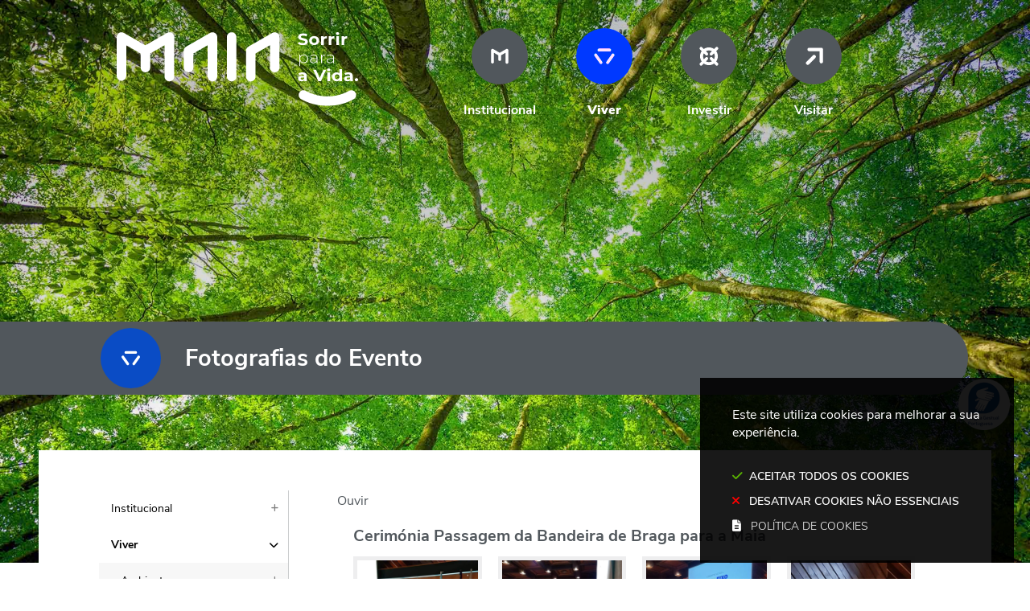

--- FILE ---
content_type: text/html; charset=utf-8
request_url: https://www.cm-maia.pt/desporto/xiv-edicao-jogos-eixo-atlantico-maia-22/fotografias-do-evento?image_gallery_detail_108_page=3&image_gallery_detail_109_page=1&image_gallery_detail_110_page=2&image_gallery_detail_111_page=2&image_gallery_detail_112_page=4
body_size: 164087
content:
<!DOCTYPE HTML>
<html lang="pt-PT">

<head>
<title>Fotografias do Evento | Câmara Municipal da Maia</title>
      <style>
        .stickyForm{
          display:none;
        }
        #aida-mount textarea{
          height: unset !important;
          min-height: unset !important;
          max-height: unset !important;
        }
        #aida-mount button{
          padding: 0 4px;
        }
        .ReactVirtualized__Grid {
          padding-top: 4px;
        }
      </style>
<link rel="stylesheet" type="text/css" href="/assets/wm-smile/stylesheets/frontoffice/smile-b02ddca33a.min.css" media="all">
<link rel="stylesheet" type="text/css" href="/assets/wm-citizen/stylesheets/frontoffice/smile-citizen-2-22dbf9ba61.min.css" media="all">
<link rel="stylesheet" type="text/css" href="/assets/wm-smile/stylesheets/frontoffice/mandatory-7812f78257.min.css" media="all"><link rel="stylesheet" type="text/css" href="/assets/wm-smile/stylesheets/frontoffice/vendor/superfish-f6f8538a6a.vendor.css" media="all">
<link rel="stylesheet" type="text/css" href="/assets/wm-smile/stylesheets/frontoffice/lightGallery/css/lightgallery-bd81570e58.min.css" media="all">
<link rel="stylesheet" type="text/css" href="/assets/wm-smile/stylesheets/frontoffice/aw-showcase/css/style-cea909cf96.min.css" media="all">
<link rel="stylesheet" type="text/css" href="/assets/wm-smile/stylesheets/frontoffice/vendor/add_to_calendar-bfce561bd4.vendor.css" media="all">
<link rel="stylesheet" type="text/css" href="/assets/cmmaia/cmmaia/stylesheets/widget_styles/links_list_6-d41d8cd98f.min.css" media="all">

      <script src="/assets/wm-smile/javascripts/frontoffice/focus-trap-3417ad0395.min.js"></script>
<meta name="csrf-param" content="authenticity_token" />
<meta name="csrf-token" content="d46Pwy6nHIR30oIxpcLemrgzz9JvdlPA5RxHfsqwYj1DTwFSRH2cNHzaHHH9CS/oz7P1UGSCfKQRjnTY9+Vkow==" />
  <script src="/assets/wm-smile/javascripts/vendor/smile-frontoffice-4d347401ab.vendor.js"></script>  <script src="/assets/wm-smile/javascripts/frontoffice/smile-fcaf307b9d.min.js"></script>
<script src="/assets/wm-smile/javascripts/vendor/superfish-e856fb6e92.vendor.js"></script>
<script src="/assets/wm-smile/javascripts/frontoffice/widgets-common-a3178f8b42.min.js"></script>
<script src="/assets/wm-smile/javascripts/frontoffice/lightGallery/js/lightgallery-1cbb64ea1d.min.js"></script>
<script src="/assets/wm-smile/javascripts/frontoffice/aw-showcase/jquery-9dd1307b83.aw-showcase.min.js"></script>
<script src="/assets/wm-smile/javascripts/frontoffice/jquery-01fbe37847.cycle.all.min.js"></script>
<script src="/assets/wm-smile/javascripts/vendor/add_to_calendar-67f04a712a.vendor.js"></script>
<script src="/assets/cmmaia/cmmaia/javascripts/widget_styles/links_list_6-d41d8cd98f.min.js"></script>
<script src="https://unpkg.com/react@16/umd/react.production.min.js" crossorigin="anonymous"></script>
<script src="https://unpkg.com/react-dom@16/umd/react-dom.production.min.js" crossorigin="anonymous"></script>
<script src="https://aida.wiremaze.com/aida/cdn/aida-client-ai/aida-client-ai.min.js" crossorigin="anonymous"></script>



  <!-------------------------------------------------------------------------------------------------------------->
  <!-- SCRIPTS E CALLER - other included scripts are on the bottom of this page -->
  <!-------------------------------------------------------------------------------------------------------------->
  <link rel="stylesheet" type="text/css" href="/assets/cmmaia/cmmaia/stylesheets/caller-1b3ab6ba7f.min.css" media="all">
  <script src="/assets/cmmaia/cmmaia/javascripts/theme_utils_interior-cfae91e7cc.min.js"></script>
  <script src="/assets/cmmaia/cmmaia/javascripts/theme_utils_geral-bb25e520cd.min.js"></script>
  <script src="/assets/cmmaia/cmmaia/javascripts/vendor/jquery-d21aab6b53.mmenu.all.min.js"></script><!-- Mobile Menu -->
  <script src="/assets/cmmaia/cmmaia/javascripts/vendor/simpleScrollbar-03808bca29.min.js"></script><!-- Scrollbars Custom -->

  <!-------------------------------------------------------------------------------------------------------------->
  <!-- FAVICON / APPLE ICON -->
  <!-------------------------------------------------------------------------------------------------------------->
  <link rel="shortcut icon" href="/cmmaia/uploads/site_zone/favicon/1/fav_maia.svg" />
  <link rel="apple-touch-icon" href="/assets/cmmaia/cmmaia/images/apple-touch-icon.png" />
  <link rel="apple-touch-icon" sizes="57x57" href="/assets/cmmaia/cmmaia/images/apple-touch-icon-57x57.png" />
  <link rel="apple-touch-icon" sizes="72x72" href="/assets/cmmaia/cmmaia/images/apple-touch-icon-72x72.png" />
  <link rel="apple-touch-icon" sizes="76x76" href="/assets/cmmaia/cmmaia/images/apple-touch-icon-76x76.png" />
  <link rel="apple-touch-icon" sizes="114x114" href="/assets/cmmaia/cmmaia/images/apple-touch-icon-114x114.png" />
  <link rel="apple-touch-icon" sizes="120x120" href="/assets/cmmaia/cmmaia/images/apple-touch-icon-120x120.png" />
  <link rel="apple-touch-icon" sizes="144x144" href="/assets/cmmaia/cmmaia/images/apple-touch-icon-144x144.png" />
  <link rel="apple-touch-icon" sizes="152x152" href="/assets/cmmaia/cmmaia/images/apple-touch-icon-152x152.png" />
  <link rel="apple-touch-icon" sizes="180x180" href="/assets/cmmaia/cmmaia/images/apple-touch-icon-180x180.png" />


  <!-------------------------------------------------------------------------------------------------------------->
  <!-- META TAGS -->
  <!-------------------------------------------------------------------------------------------------------------->
  <meta name="viewport" content="initial-scale=1, width=device-width, minimum-scale=1, user-scalable=yes">
  <!-- facebook share: imagens aparecerem no 1º load-->
  <meta property="og:image:width" content="450"/>
  <meta property="og:image:height" content="298"/>

  <!-- NAO APAGAR ISTO -->
  <meta name="keywords" content="">
  <style>
  .FormAlert-Success {
    background-color: #caf1ca;
    color: green;
    font-weight: bold;
}
</style>
  <link rel="canonical" href="https://www.cm-maia.pt/desporto/xiv-edicao-jogos-eixo-atlantico-maia-22/fotografias-do-evento">
<meta name="wm:pagetype" content="imagegallery"/>
<meta name="wm:page_id" content="2632"/>
<meta property="og:title" content="Fotografias do Evento" />
<meta property="og:type" content="article" />


<meta property="og:image" content="https://www.cm-maia.pt/cmmaia/uploads/site_zone/logo/1/logo_fb.png" />

<meta property="og:url" content="https://www.cm-maia.pt/desporto/xiv-edicao-jogos-eixo-atlantico-maia-22/fotografias-do-evento?image_gallery_detail_108_page=3&amp;image_gallery_detail_109_page=1&amp;image_gallery_detail_110_page=2&amp;image_gallery_detail_111_page=2&amp;image_gallery_detail_112_page=4" />
<meta property="og:description" content="" />
<meta name="twitter:card" content="summary" />
<meta name="twitter:title" content="Fotografias do Evento" />
<meta name="twitter:description" content="" />


  <!-- NAO APAGAR ISTO -->
  
    <!-- VirtualSign -->
   <script src="https://virtualsign.fra1.digitaloceanspaces.com/Build/VirtualSign.js"></script>
    <!-- /VirtualSign -->
	
  	<!-- ReadSpeaker -->
  	<script src="//cdn1.readspeaker.com/script/11559/webReader/webReader.js?pids=wr" type="text/javascript"></script>
  
<script src="/assets/wm-smile/javascripts/frontoffice/cookiebar/jquery-2847bae6d8.cookiebar.min.js"></script><!-- Google tag (gtag.js) -->
<script async src="https://www.googletagmanager.com/gtag/js?id=G-JV5VX83VNW"></script>
<script>$(window).on('accepted', checkCookieBarGoogleApi);function checkCookieBarGoogleApi(){if(jQuery.cookieBar && jQuery.cookieBar('cookies')){
  window.dataLayer = window.dataLayer || [];
  function gtag(){dataLayer.push(arguments);}
  gtag('js', new Date());

  gtag('config', 'G-JV5VX83VNW');
}}checkCookieBarGoogleApi()</script>
</head>

<body class="interior geral">


  <div class="loading-overlay"></div>
  
  <a href="#accessibilityMainContent" class="accessibilityElement" aria-label="Título" aria-label="Título"><p>Passar para o Conteúdo Principal</p></a>

  <a href="#stickyFooter" title="voltar ao topo da página" class="cd-top">Top</a>

  <!-------------------------------------------------------------------------------------------------------------->
  <!-- MOBILE MENU -->
  <!-------------------------------------------------------------------------------------------------------------->
  <div class="mobileMenu">
    <a href="#menu">
      <span class="accessibilityElement">menu</span>
    </a>
    <nav id="menu"></nav>
  </div>

<div id="main">
    <!-------------------------------------------------------------------------------------------------------------->
    <!-- IMAGEM BANNER -->
    <!-------------------------------------------------------------------------------------------------------------->
    <div class="HeaderImg">  
  <div id="article_2340" class="widget article" data-id="2340" data-content_type="Article">
  <div class="writer_text"><p><img src="/thumbs/cmmaia/uploads/writer_file/image/10750/ambiente_maia_1_1920_1080.jpg" alt="ambiente-Maia" /></p><div class="writer_text_clear"></div></div>
</div>

</div>
    <!-------------------------------------------------------------------------------------------------------------->
    <!-- HEADER -->
    <!-------------------------------------------------------------------------------------------------------------->
    <header class="grid-container full">
      <div class="grid-container">
        <div class="grid-x grid-margin-x">
          <div class="logo_AREA xxsmall-12 large-5 cell hidden-post">  
  
<div id="html_block_28" class="widget html_block" data-id="28" data-content_type="HtmlBlock">

  <a href="/"><img src="/cmmaia/layout/cm_maia_logo.svg" title="Voltar ao início" alt="Logótipo da Câmara Municipal de Maia" /></a>

</div>

</div>
          <div class="menu_AREA xxsmall-12 large-7 cell grid-x">  
  <div id="horizontal_menu_1" class="widget horizontal_menu" data-id="1" data-content_type="HorizontalMenu">

    <ul class="depth1 ddmenu sf-menu sf-navbar" role="menu"><li class="depth1 pos_1 first has_descendants" role="none"><a href="/institucional" target="_self" class="depth1 pos_1 first has_descendants" role="menuitem" aria-haspopup="menu" aria-expanded="false"><img data-description="" alt="Institucional" src="/imgcrop/cmmaia/uploads/page/image1/331/menu_institu_1_600_600.svg" /><!--googleoff: all--><p style="display:none" hidden data-nosnippet aria-hidden="true" class="hidden">5129</p><!--googleon: all--><span>Institucional</span></a><ul class="depth2 " role="menu"><li class="depth2 pos_1 first " role="none"><a href="/institucional/eleicoes-presidenciais-2026" target="_self" class="depth2 pos_1 first " role="menuitem"><!--googleoff: all--><p style="display:none" hidden data-nosnippet aria-hidden="true" class="hidden">357</p><!--googleon: all--><span>Eleições Presidenciais 2026</span></a></li><li class="depth2 pos_2 " role="none"><a href="/institucional/noticias" target="_self" class="depth2 pos_2 " role="menuitem"><!--googleoff: all--><p style="display:none" hidden data-nosnippet aria-hidden="true" class="hidden">3230</p><!--googleon: all--><span>Notícias</span></a></li><li class="depth2 pos_3 " role="none"><a href="/institucional/agenda" target="_self" class="depth2 pos_3 " role="menuitem"><!--googleoff: all--><p style="display:none" hidden data-nosnippet aria-hidden="true" class="hidden">5891</p><!--googleon: all--><span>Agenda: próximos eventos</span></a></li><li class="depth2 pos_4 " role="none"><a href="/institucional/camara-municipal" target="_self" class="depth2 pos_4 " role="menuitem"><!--googleoff: all--><p style="display:none" hidden data-nosnippet aria-hidden="true" class="hidden">815</p><!--googleon: all--><span>Câmara Municipal</span></a></li><li class="depth2 pos_5 " role="none"><a href="/institucional/assembleia-municipal" target="_self" class="depth2 pos_5 " role="menuitem"><!--googleoff: all--><p style="display:none" hidden data-nosnippet aria-hidden="true" class="hidden">1499</p><!--googleon: all--><span>Assembleia Municipal</span></a></li><li class="depth2 pos_6 " role="none"><a href="/institucional/apoio-ao-consumidor" target="_self" class="depth2 pos_6 " role="menuitem"><!--googleoff: all--><p style="display:none" hidden data-nosnippet aria-hidden="true" class="hidden">7392</p><!--googleon: all--><span>Apoio ao Consumidor</span></a></li><li class="depth2 pos_7 " role="none"><a href="/institucional/recursos-humanos" target="_self" class="depth2 pos_7 " role="menuitem"><!--googleoff: all--><p style="display:none" hidden data-nosnippet aria-hidden="true" class="hidden">1586</p><!--googleon: all--><span>Recursos Humanos</span></a></li><li class="depth2 pos_8 " role="none"><a href="/institucional/policia-municipal" target="_self" class="depth2 pos_8 " role="menuitem"><!--googleoff: all--><p style="display:none" hidden data-nosnippet aria-hidden="true" class="hidden">8172</p><!--googleon: all--><span>Polícia Municipal</span></a></li><li class="depth2 pos_9 " role="none"><a href="/institucional/protecao-civil" target="_self" class="depth2 pos_9 " role="menuitem"><!--googleoff: all--><p style="display:none" hidden data-nosnippet aria-hidden="true" class="hidden">2078</p><!--googleon: all--><span>Proteção Civil</span></a></li><li class="depth2 pos_10 " role="none"><a href="/institucional/provedor-dos-municipes" target="_self" class="depth2 pos_10 " role="menuitem"><!--googleoff: all--><p style="display:none" hidden data-nosnippet aria-hidden="true" class="hidden">3982</p><!--googleon: all--><span>Provedor dos Munícipes</span></a></li><li class="depth2 pos_11 " role="none"><a href="/institucional/energia-e-mobilidade" target="_self" class="depth2 pos_11 " role="menuitem"><!--googleoff: all--><p style="display:none" hidden data-nosnippet aria-hidden="true" class="hidden">3003</p><!--googleon: all--><span>Energia e Mobilidade</span></a></li><li class="depth2 pos_12 " role="none"><a href="/institucional/planos-municipais-de-ordenamento-do-territorio" target="_self" class="depth2 pos_12 " role="menuitem"><!--googleoff: all--><p style="display:none" hidden data-nosnippet aria-hidden="true" class="hidden">9326</p><!--googleon: all--><span>Planeamento</span></a></li><li class="depth2 pos_13 " role="none"><a href="/institucional/reabilitacao-urbana" target="_self" class="depth2 pos_13 " role="menuitem"><!--googleoff: all--><p style="display:none" hidden data-nosnippet aria-hidden="true" class="hidden">9065</p><!--googleon: all--><span>Reabilitação Urbana</span></a></li><li class="depth2 pos_14 " role="none"><a href="/institucional/relacoes-internacionais" target="_self" class="depth2 pos_14 " role="menuitem"><!--googleoff: all--><p style="display:none" hidden data-nosnippet aria-hidden="true" class="hidden">8074</p><!--googleon: all--><span>Relações Internacionais</span></a></li><li class="depth2 pos_15 " role="none"><a href="/institucional/inovacao-e-desenvolvimento" target="_self" class="depth2 pos_15 " role="menuitem"><!--googleoff: all--><p style="display:none" hidden data-nosnippet aria-hidden="true" class="hidden">1922</p><!--googleon: all--><span>Inovação e Desenvolvimento</span></a></li><li class="depth2 pos_16 " role="none"><a href="/institucional/gestao-urbana" target="_self" class="depth2 pos_16 " role="menuitem"><!--googleoff: all--><p style="display:none" hidden data-nosnippet aria-hidden="true" class="hidden">6356</p><!--googleon: all--><span>Gestão Urbana</span></a></li><li class="depth2 pos_17 " role="none"><a href="/institucional/regulamentos-municipais" target="_self" class="depth2 pos_17 " role="menuitem"><!--googleoff: all--><p style="display:none" hidden data-nosnippet aria-hidden="true" class="hidden">9386</p><!--googleon: all--><span>Regulamentos Municipais</span></a></li><li class="depth2 pos_18 " role="none"><a href="/institucional/bupi-balcao-unico-do-predio" target="_self" class="depth2 pos_18 " role="menuitem"><!--googleoff: all--><p style="display:none" hidden data-nosnippet aria-hidden="true" class="hidden">1326</p><!--googleon: all--><span>BUPi - Balcão Único do Prédio</span></a></li><li class="depth2 pos_19 " role="none"><a href="/institucional/atendimento-municipal" target="_self" class="depth2 pos_19 " role="menuitem"><!--googleoff: all--><p style="display:none" hidden data-nosnippet aria-hidden="true" class="hidden">7694</p><!--googleon: all--><span>Atendimento Municipal</span></a></li><li class="depth2 pos_20 " role="none"><a href="/institucional/empresas-municipais" target="_self" class="depth2 pos_20 " role="menuitem"><!--googleoff: all--><p style="display:none" hidden data-nosnippet aria-hidden="true" class="hidden">7167</p><!--googleon: all--><span>Empresas Municipais</span></a></li><li class="depth2 pos_21 " role="none"><a href="/institucional/sistema-de-gestao" target="_self" class="depth2 pos_21 " role="menuitem"><!--googleoff: all--><p style="display:none" hidden data-nosnippet aria-hidden="true" class="hidden">7676</p><!--googleon: all--><span>Sistema de Gestão</span></a></li><li class="depth2 pos_22 " role="none"><a href="/institucional/requerimentos" target="_self" class="depth2 pos_22 " role="menuitem"><!--googleoff: all--><p style="display:none" hidden data-nosnippet aria-hidden="true" class="hidden">5436</p><!--googleon: all--><span>Requerimentos</span></a></li><li class="depth2 pos_23 " role="none"><a href="/institucional/metrologia" target="_self" class="depth2 pos_23 " role="menuitem"><!--googleoff: all--><p style="display:none" hidden data-nosnippet aria-hidden="true" class="hidden">5682</p><!--googleon: all--><span>Metrologia</span></a></li><li class="depth2 pos_24 " role="none"><a href="/institucional/boletins-municipais" target="_self" class="depth2 pos_24 " role="menuitem"><!--googleoff: all--><p style="display:none" hidden data-nosnippet aria-hidden="true" class="hidden">5473</p><!--googleon: all--><span>Boletins Municipais</span></a></li><li class="depth2 pos_25 " role="none"><a href="/institucional/juntas-de-freguesia" target="_self" class="depth2 pos_25 " role="menuitem"><!--googleoff: all--><p style="display:none" hidden data-nosnippet aria-hidden="true" class="hidden">2545</p><!--googleon: all--><span>Juntas de Freguesia</span></a></li><li class="depth2 pos_26 " role="none"><a href="https://cm-maia.wiretrust.pt/" target="_blank" class="depth2 pos_26 " role="menuitem"><!--googleoff: all--><p style="display:none" hidden data-nosnippet aria-hidden="true" class="hidden">4414</p><!--googleon: all--><span>Canal de Denúncias</span></a></li><li class="depth2 pos_27 last " role="none"><a href="/institucional/contactos" target="_self" class="depth2 pos_27 last " role="menuitem"><!--googleoff: all--><p style="display:none" hidden data-nosnippet aria-hidden="true" class="hidden">3303</p><!--googleon: all--><span>Contactos</span></a></li></ul></li><li class="depth1 pos_2 selected has_descendants" role="none"><a href="/viver" target="_self" class="depth1 pos_2 selected has_descendants" role="menuitem" aria-haspopup="menu" aria-expanded="false"><img data-description="" alt="Viver" src="/imgcrop/cmmaia/uploads/page/image1/3462/menu_viver_1_600_600.svg" /><!--googleoff: all--><p style="display:none" hidden data-nosnippet aria-hidden="true" class="hidden">1576</p><!--googleon: all--><span>Viver</span></a><ul class="depth2 " role="menu"><li class="depth2 pos_1 first " role="none"><a href="/viver/ambiente" target="_self" class="depth2 pos_1 first " role="menuitem"><!--googleoff: all--><p style="display:none" hidden data-nosnippet aria-hidden="true" class="hidden">5259</p><!--googleon: all--><span>Ambiente</span></a></li><li class="depth2 pos_2 " role="none"><a href="/viver/cultura" target="_self" class="depth2 pos_2 " role="menuitem"><!--googleoff: all--><p style="display:none" hidden data-nosnippet aria-hidden="true" class="hidden">70</p><!--googleon: all--><span>Cultura</span></a></li><li class="depth2 pos_3 " role="none"><a href="/viver/desenvolvimento-social-e-demografia" target="_self" class="depth2 pos_3 " role="menuitem"><!--googleoff: all--><p style="display:none" hidden data-nosnippet aria-hidden="true" class="hidden">4794</p><!--googleon: all--><span>Desenvolvimento Social e Demografia</span></a></li><li class="depth2 pos_4 selected" role="none"><a href="/viver/desporto" target="_self" class="depth2 pos_4 selected" role="menuitem"><!--googleoff: all--><p style="display:none" hidden data-nosnippet aria-hidden="true" class="hidden">9052</p><!--googleon: all--><span>Desporto</span></a></li><li class="depth2 pos_5 " role="none"><a href="/viver/educacao-e-ciencia" target="_self" class="depth2 pos_5 " role="menuitem"><!--googleoff: all--><p style="display:none" hidden data-nosnippet aria-hidden="true" class="hidden">6560</p><!--googleon: all--><span>Educação e Ciência</span></a></li><li class="depth2 pos_6 last " role="none"><a href="/viver/juventude" target="_self" class="depth2 pos_6 last " role="menuitem"><!--googleoff: all--><p style="display:none" hidden data-nosnippet aria-hidden="true" class="hidden">7433</p><!--googleon: all--><span>Juventude</span></a></li></ul></li><li class="depth1 pos_3 has_descendants" role="none"><a href="/investir" target="_self" class="depth1 pos_3 has_descendants" role="menuitem" aria-haspopup="menu" aria-expanded="false"><img data-description="" alt="Investir" src="/imgcrop/cmmaia/uploads/page/image1/3465/menu_investir_1_600_600.svg" /><!--googleoff: all--><p style="display:none" hidden data-nosnippet aria-hidden="true" class="hidden">8609</p><!--googleon: all--><span>Investir</span></a><ul class="depth2 " role="menu"><li class="depth2 pos_1 first " role="none"><a href="/investir/maia-go-apoio-ao-investimento" target="_self" class="depth2 pos_1 first " role="menuitem"><!--googleoff: all--><p style="display:none" hidden data-nosnippet aria-hidden="true" class="hidden">7647</p><!--googleon: all--><span>MAIA GO – Apoio ao Investimento</span></a></li><li class="depth2 pos_2 last " role="none"><a href="/investir/fundos-europeus" target="_self" class="depth2 pos_2 last " role="menuitem"><!--googleoff: all--><p style="display:none" hidden data-nosnippet aria-hidden="true" class="hidden">8243</p><!--googleon: all--><span>Fundos Europeus</span></a></li></ul></li><li class="depth1 pos_4 last " role="none"><a href="https://visitmaia.pt/" target="_blank" class="depth1 pos_4 last " role="menuitem"><img data-description="" alt="Visitar" src="/imgcrop/cmmaia/uploads/page/image1/3463/visitar_icon_1_600_600.svg" /><!--googleoff: all--><p style="display:none" hidden data-nosnippet aria-hidden="true" class="hidden">8398</p><!--googleon: all--><span>Visitar</span></a></li></ul>

</div>

</div>
        </div>
      </div>
    </header>
  
    <!-------------------------------------------------------------------------------------------------------------->
    <!-- MENU -->
    <!-------------------------------------------------------------------------------------------------------------->
    <nav class="navContainer" id="navbar">
      <div class="grid-container grid-x">
        <div class="logo_AREA xxsmall-12 large-3 cell hidden-post">  
  
<div id="html_block_28" class="widget html_block" data-id="28" data-content_type="HtmlBlock">

  <a href="/"><img src="/cmmaia/layout/cm_maia_logo.svg" title="Voltar ao início" alt="Logótipo da Câmara Municipal de Maia" /></a>

</div>

</div>
        <div class="menu_AREA xxsmall-12 large-9 show-for-xlarge cell hidden-post">
          <a id="accessibilityMainContent"><span class="accessibilityElement">Acessibilidade</span></a>  
  <div id="horizontal_menu_1" class="widget horizontal_menu" data-id="1" data-content_type="HorizontalMenu">

    <ul class="depth1 ddmenu sf-menu sf-navbar" role="menu"><li class="depth1 pos_1 first has_descendants" role="none"><a href="/institucional" target="_self" class="depth1 pos_1 first has_descendants" role="menuitem" aria-haspopup="menu" aria-expanded="false"><img data-description="" alt="Institucional" src="/imgcrop/cmmaia/uploads/page/image1/331/menu_institu_1_600_600.svg" /><!--googleoff: all--><p style="display:none" hidden data-nosnippet aria-hidden="true" class="hidden">5129</p><!--googleon: all--><span>Institucional</span></a><ul class="depth2 " role="menu"><li class="depth2 pos_1 first " role="none"><a href="/institucional/eleicoes-presidenciais-2026" target="_self" class="depth2 pos_1 first " role="menuitem"><!--googleoff: all--><p style="display:none" hidden data-nosnippet aria-hidden="true" class="hidden">357</p><!--googleon: all--><span>Eleições Presidenciais 2026</span></a></li><li class="depth2 pos_2 " role="none"><a href="/institucional/noticias" target="_self" class="depth2 pos_2 " role="menuitem"><!--googleoff: all--><p style="display:none" hidden data-nosnippet aria-hidden="true" class="hidden">3230</p><!--googleon: all--><span>Notícias</span></a></li><li class="depth2 pos_3 " role="none"><a href="/institucional/agenda" target="_self" class="depth2 pos_3 " role="menuitem"><!--googleoff: all--><p style="display:none" hidden data-nosnippet aria-hidden="true" class="hidden">5891</p><!--googleon: all--><span>Agenda: próximos eventos</span></a></li><li class="depth2 pos_4 " role="none"><a href="/institucional/camara-municipal" target="_self" class="depth2 pos_4 " role="menuitem"><!--googleoff: all--><p style="display:none" hidden data-nosnippet aria-hidden="true" class="hidden">815</p><!--googleon: all--><span>Câmara Municipal</span></a></li><li class="depth2 pos_5 " role="none"><a href="/institucional/assembleia-municipal" target="_self" class="depth2 pos_5 " role="menuitem"><!--googleoff: all--><p style="display:none" hidden data-nosnippet aria-hidden="true" class="hidden">1499</p><!--googleon: all--><span>Assembleia Municipal</span></a></li><li class="depth2 pos_6 " role="none"><a href="/institucional/apoio-ao-consumidor" target="_self" class="depth2 pos_6 " role="menuitem"><!--googleoff: all--><p style="display:none" hidden data-nosnippet aria-hidden="true" class="hidden">7392</p><!--googleon: all--><span>Apoio ao Consumidor</span></a></li><li class="depth2 pos_7 " role="none"><a href="/institucional/recursos-humanos" target="_self" class="depth2 pos_7 " role="menuitem"><!--googleoff: all--><p style="display:none" hidden data-nosnippet aria-hidden="true" class="hidden">1586</p><!--googleon: all--><span>Recursos Humanos</span></a></li><li class="depth2 pos_8 " role="none"><a href="/institucional/policia-municipal" target="_self" class="depth2 pos_8 " role="menuitem"><!--googleoff: all--><p style="display:none" hidden data-nosnippet aria-hidden="true" class="hidden">8172</p><!--googleon: all--><span>Polícia Municipal</span></a></li><li class="depth2 pos_9 " role="none"><a href="/institucional/protecao-civil" target="_self" class="depth2 pos_9 " role="menuitem"><!--googleoff: all--><p style="display:none" hidden data-nosnippet aria-hidden="true" class="hidden">2078</p><!--googleon: all--><span>Proteção Civil</span></a></li><li class="depth2 pos_10 " role="none"><a href="/institucional/provedor-dos-municipes" target="_self" class="depth2 pos_10 " role="menuitem"><!--googleoff: all--><p style="display:none" hidden data-nosnippet aria-hidden="true" class="hidden">3982</p><!--googleon: all--><span>Provedor dos Munícipes</span></a></li><li class="depth2 pos_11 " role="none"><a href="/institucional/energia-e-mobilidade" target="_self" class="depth2 pos_11 " role="menuitem"><!--googleoff: all--><p style="display:none" hidden data-nosnippet aria-hidden="true" class="hidden">3003</p><!--googleon: all--><span>Energia e Mobilidade</span></a></li><li class="depth2 pos_12 " role="none"><a href="/institucional/planos-municipais-de-ordenamento-do-territorio" target="_self" class="depth2 pos_12 " role="menuitem"><!--googleoff: all--><p style="display:none" hidden data-nosnippet aria-hidden="true" class="hidden">9326</p><!--googleon: all--><span>Planeamento</span></a></li><li class="depth2 pos_13 " role="none"><a href="/institucional/reabilitacao-urbana" target="_self" class="depth2 pos_13 " role="menuitem"><!--googleoff: all--><p style="display:none" hidden data-nosnippet aria-hidden="true" class="hidden">9065</p><!--googleon: all--><span>Reabilitação Urbana</span></a></li><li class="depth2 pos_14 " role="none"><a href="/institucional/relacoes-internacionais" target="_self" class="depth2 pos_14 " role="menuitem"><!--googleoff: all--><p style="display:none" hidden data-nosnippet aria-hidden="true" class="hidden">8074</p><!--googleon: all--><span>Relações Internacionais</span></a></li><li class="depth2 pos_15 " role="none"><a href="/institucional/inovacao-e-desenvolvimento" target="_self" class="depth2 pos_15 " role="menuitem"><!--googleoff: all--><p style="display:none" hidden data-nosnippet aria-hidden="true" class="hidden">1922</p><!--googleon: all--><span>Inovação e Desenvolvimento</span></a></li><li class="depth2 pos_16 " role="none"><a href="/institucional/gestao-urbana" target="_self" class="depth2 pos_16 " role="menuitem"><!--googleoff: all--><p style="display:none" hidden data-nosnippet aria-hidden="true" class="hidden">6356</p><!--googleon: all--><span>Gestão Urbana</span></a></li><li class="depth2 pos_17 " role="none"><a href="/institucional/regulamentos-municipais" target="_self" class="depth2 pos_17 " role="menuitem"><!--googleoff: all--><p style="display:none" hidden data-nosnippet aria-hidden="true" class="hidden">9386</p><!--googleon: all--><span>Regulamentos Municipais</span></a></li><li class="depth2 pos_18 " role="none"><a href="/institucional/bupi-balcao-unico-do-predio" target="_self" class="depth2 pos_18 " role="menuitem"><!--googleoff: all--><p style="display:none" hidden data-nosnippet aria-hidden="true" class="hidden">1326</p><!--googleon: all--><span>BUPi - Balcão Único do Prédio</span></a></li><li class="depth2 pos_19 " role="none"><a href="/institucional/atendimento-municipal" target="_self" class="depth2 pos_19 " role="menuitem"><!--googleoff: all--><p style="display:none" hidden data-nosnippet aria-hidden="true" class="hidden">7694</p><!--googleon: all--><span>Atendimento Municipal</span></a></li><li class="depth2 pos_20 " role="none"><a href="/institucional/empresas-municipais" target="_self" class="depth2 pos_20 " role="menuitem"><!--googleoff: all--><p style="display:none" hidden data-nosnippet aria-hidden="true" class="hidden">7167</p><!--googleon: all--><span>Empresas Municipais</span></a></li><li class="depth2 pos_21 " role="none"><a href="/institucional/sistema-de-gestao" target="_self" class="depth2 pos_21 " role="menuitem"><!--googleoff: all--><p style="display:none" hidden data-nosnippet aria-hidden="true" class="hidden">7676</p><!--googleon: all--><span>Sistema de Gestão</span></a></li><li class="depth2 pos_22 " role="none"><a href="/institucional/requerimentos" target="_self" class="depth2 pos_22 " role="menuitem"><!--googleoff: all--><p style="display:none" hidden data-nosnippet aria-hidden="true" class="hidden">5436</p><!--googleon: all--><span>Requerimentos</span></a></li><li class="depth2 pos_23 " role="none"><a href="/institucional/metrologia" target="_self" class="depth2 pos_23 " role="menuitem"><!--googleoff: all--><p style="display:none" hidden data-nosnippet aria-hidden="true" class="hidden">5682</p><!--googleon: all--><span>Metrologia</span></a></li><li class="depth2 pos_24 " role="none"><a href="/institucional/boletins-municipais" target="_self" class="depth2 pos_24 " role="menuitem"><!--googleoff: all--><p style="display:none" hidden data-nosnippet aria-hidden="true" class="hidden">5473</p><!--googleon: all--><span>Boletins Municipais</span></a></li><li class="depth2 pos_25 " role="none"><a href="/institucional/juntas-de-freguesia" target="_self" class="depth2 pos_25 " role="menuitem"><!--googleoff: all--><p style="display:none" hidden data-nosnippet aria-hidden="true" class="hidden">2545</p><!--googleon: all--><span>Juntas de Freguesia</span></a></li><li class="depth2 pos_26 " role="none"><a href="https://cm-maia.wiretrust.pt/" target="_blank" class="depth2 pos_26 " role="menuitem"><!--googleoff: all--><p style="display:none" hidden data-nosnippet aria-hidden="true" class="hidden">4414</p><!--googleon: all--><span>Canal de Denúncias</span></a></li><li class="depth2 pos_27 last " role="none"><a href="/institucional/contactos" target="_self" class="depth2 pos_27 last " role="menuitem"><!--googleoff: all--><p style="display:none" hidden data-nosnippet aria-hidden="true" class="hidden">3303</p><!--googleon: all--><span>Contactos</span></a></li></ul></li><li class="depth1 pos_2 selected has_descendants" role="none"><a href="/viver" target="_self" class="depth1 pos_2 selected has_descendants" role="menuitem" aria-haspopup="menu" aria-expanded="false"><img data-description="" alt="Viver" src="/imgcrop/cmmaia/uploads/page/image1/3462/menu_viver_1_600_600.svg" /><!--googleoff: all--><p style="display:none" hidden data-nosnippet aria-hidden="true" class="hidden">1576</p><!--googleon: all--><span>Viver</span></a><ul class="depth2 " role="menu"><li class="depth2 pos_1 first " role="none"><a href="/viver/ambiente" target="_self" class="depth2 pos_1 first " role="menuitem"><!--googleoff: all--><p style="display:none" hidden data-nosnippet aria-hidden="true" class="hidden">5259</p><!--googleon: all--><span>Ambiente</span></a></li><li class="depth2 pos_2 " role="none"><a href="/viver/cultura" target="_self" class="depth2 pos_2 " role="menuitem"><!--googleoff: all--><p style="display:none" hidden data-nosnippet aria-hidden="true" class="hidden">70</p><!--googleon: all--><span>Cultura</span></a></li><li class="depth2 pos_3 " role="none"><a href="/viver/desenvolvimento-social-e-demografia" target="_self" class="depth2 pos_3 " role="menuitem"><!--googleoff: all--><p style="display:none" hidden data-nosnippet aria-hidden="true" class="hidden">4794</p><!--googleon: all--><span>Desenvolvimento Social e Demografia</span></a></li><li class="depth2 pos_4 selected" role="none"><a href="/viver/desporto" target="_self" class="depth2 pos_4 selected" role="menuitem"><!--googleoff: all--><p style="display:none" hidden data-nosnippet aria-hidden="true" class="hidden">9052</p><!--googleon: all--><span>Desporto</span></a></li><li class="depth2 pos_5 " role="none"><a href="/viver/educacao-e-ciencia" target="_self" class="depth2 pos_5 " role="menuitem"><!--googleoff: all--><p style="display:none" hidden data-nosnippet aria-hidden="true" class="hidden">6560</p><!--googleon: all--><span>Educação e Ciência</span></a></li><li class="depth2 pos_6 last " role="none"><a href="/viver/juventude" target="_self" class="depth2 pos_6 last " role="menuitem"><!--googleoff: all--><p style="display:none" hidden data-nosnippet aria-hidden="true" class="hidden">7433</p><!--googleon: all--><span>Juventude</span></a></li></ul></li><li class="depth1 pos_3 has_descendants" role="none"><a href="/investir" target="_self" class="depth1 pos_3 has_descendants" role="menuitem" aria-haspopup="menu" aria-expanded="false"><img data-description="" alt="Investir" src="/imgcrop/cmmaia/uploads/page/image1/3465/menu_investir_1_600_600.svg" /><!--googleoff: all--><p style="display:none" hidden data-nosnippet aria-hidden="true" class="hidden">8609</p><!--googleon: all--><span>Investir</span></a><ul class="depth2 " role="menu"><li class="depth2 pos_1 first " role="none"><a href="/investir/maia-go-apoio-ao-investimento" target="_self" class="depth2 pos_1 first " role="menuitem"><!--googleoff: all--><p style="display:none" hidden data-nosnippet aria-hidden="true" class="hidden">7647</p><!--googleon: all--><span>MAIA GO – Apoio ao Investimento</span></a></li><li class="depth2 pos_2 last " role="none"><a href="/investir/fundos-europeus" target="_self" class="depth2 pos_2 last " role="menuitem"><!--googleoff: all--><p style="display:none" hidden data-nosnippet aria-hidden="true" class="hidden">8243</p><!--googleon: all--><span>Fundos Europeus</span></a></li></ul></li><li class="depth1 pos_4 last " role="none"><a href="https://visitmaia.pt/" target="_blank" class="depth1 pos_4 last " role="menuitem"><img data-description="" alt="Visitar" src="/imgcrop/cmmaia/uploads/page/image1/3463/visitar_icon_1_600_600.svg" /><!--googleoff: all--><p style="display:none" hidden data-nosnippet aria-hidden="true" class="hidden">8398</p><!--googleon: all--><span>Visitar</span></a></li></ul>

</div>


        </div>
      </div>
    </nav>

  <div id="stickyFooter">
    
     <div class="breadCrumb_AREA"><span class="BO-only shared"></span>
</div>
     <div class="areaTitulo">
       <div class="grid-container">
         <div class="xsmall-12">
         <div class="titulo_AREA xsmall-12">
            <div class="icon_AREA">  
  <div id="article_2335" class="widget article" data-id="2335" data-content_type="Article">
  <div class="writer_text"><p><img src="/imgcrop/cmmaia/uploads/writer_file/image/10734/viver_icon_1_75_75.svg" alt="viver_icon" /></p><div class="writer_text_clear"></div></div>
</div>

</div>
            <h1 class="pageTitle">Fotografias do Evento</h1>
         </div>
         </div>
       </div>
     </div>
       

    <!-------------------------------------------------------------------------------------------------------------->
    <!-- MAIN -->
    <!-------------------------------------------------------------------------------------------------------------->
    <main class="siteContents grid-container">
      <div class="grid-x grid-margin-x">
        <nav class="verticalMenu_AREA show-for-xlarge xsmall-3 cell hidden-post">  
  <div id="vertical_menu_166" class="widget vertical_menu no-wm-idx" data-id="166" data-content_type="VerticalMenu">


      <a class='current_menu' href="/inicio">
        Início
          <div id="show_description">
            
          </div>
      </a>


    <ul class="depth1 " role="menu"><li class="depth1 pos_1 first has_descendants" role="none"><a href="/institucional" target="_self" class="depth1 pos_1 first has_descendants" role="menuitem"><img data-description="" alt="Institucional" src="/thumbs/cmmaia/uploads/page/image1/331/menu_institu_1_100_100.svg" /><!--googleoff: all--><p style="display:none" hidden data-nosnippet aria-hidden="true" class="hidden">2830</p><!--googleon: all--><span>Institucional</span><div id="show_description_331"></div></a></li><li class="depth1 pos_2 selected has_descendants" role="none"><a href="/viver" target="_self" class="depth1 pos_2 selected has_descendants" role="menuitem" aria-haspopup="menu" aria-expanded="false"><img data-description="" alt="Viver" src="/thumbs/cmmaia/uploads/page/image1/3462/menu_viver_1_100_100.svg" /><!--googleoff: all--><p style="display:none" hidden data-nosnippet aria-hidden="true" class="hidden">3213</p><!--googleon: all--><span>Viver</span><div id="show_description_3462"></div></a><ul class="depth2 " role="menu"><li class="depth2 pos_1 first has_descendants" role="none"><a href="/viver/ambiente" target="_self" class="depth2 pos_1 first has_descendants" role="menuitem"><!--googleoff: all--><p style="display:none" hidden data-nosnippet aria-hidden="true" class="hidden">9269</p><!--googleon: all--><span>Ambiente</span><div id="show_description_6"></div></a></li><li class="depth2 pos_2 has_descendants" role="none"><a href="/viver/cultura" target="_self" class="depth2 pos_2 has_descendants" role="menuitem"><!--googleoff: all--><p style="display:none" hidden data-nosnippet aria-hidden="true" class="hidden">1732</p><!--googleon: all--><span>Cultura</span><div id="show_description_363"></div></a></li><li class="depth2 pos_3 has_descendants" role="none"><a href="/viver/desenvolvimento-social-e-demografia" target="_self" class="depth2 pos_3 has_descendants" role="menuitem"><!--googleoff: all--><p style="display:none" hidden data-nosnippet aria-hidden="true" class="hidden">6622</p><!--googleon: all--><span>Desenvolvimento Social e Demografia</span><div id="show_description_365"></div></a></li><li class="depth2 pos_4 selected has_descendants" role="none"><a href="/viver/desporto" target="_self" class="depth2 pos_4 selected has_descendants" role="menuitem" aria-haspopup="menu" aria-expanded="false"><!--googleoff: all--><p style="display:none" hidden data-nosnippet aria-hidden="true" class="hidden">9626</p><!--googleon: all--><span>Desporto</span><div id="show_description_362"></div></a><ul class="depth3 " role="menu"><li class="depth3 pos_1 first has_descendants" role="none"><a href="/viver/desporto/pelouro-do-desporto" target="_self" class="depth3 pos_1 first has_descendants" role="menuitem"><!--googleoff: all--><p style="display:none" hidden data-nosnippet aria-hidden="true" class="hidden">3730</p><!--googleon: all--><span>Pelouro do Desporto</span><div id="show_description_652"></div></a></li><li class="depth3 pos_2 has_descendants" role="none"><a href="/viver/desporto/atividades-anuais" target="_self" class="depth3 pos_2 has_descendants" role="menuitem"><!--googleoff: all--><p style="display:none" hidden data-nosnippet aria-hidden="true" class="hidden">8460</p><!--googleon: all--><span>Atividades Anuais</span><div id="show_description_666"></div></a></li><li class="depth3 pos_3 selected has_descendants" role="none"><a href="/viver/desporto/eventos" target="_self" class="depth3 pos_3 selected has_descendants" role="menuitem" aria-haspopup="menu" aria-expanded="false"><!--googleoff: all--><p style="display:none" hidden data-nosnippet aria-hidden="true" class="hidden">9645</p><!--googleon: all--><span>Eventos</span><div id="show_description_651"></div></a><ul class="depth4 " role="menu"><li class="depth4 pos_1 first last selected has_descendants" role="none"><a href="/viver/desporto/eventos/arquivo-de-eventos" target="_self" class="depth4 pos_1 first last selected has_descendants" role="menuitem" aria-haspopup="menu" aria-expanded="false"><!--googleoff: all--><p style="display:none" hidden data-nosnippet aria-hidden="true" class="hidden">5816</p><!--googleon: all--><span>Arquivo de Eventos</span><div id="show_description_3675"></div></a><ul class="depth5 " role="menu"><li class="depth5 pos_1 first selected selected_descendant has_descendants" role="none"><a href="/viver/desporto/eventos/arquivo-de-eventos/xiv-edicao-jogos-eixo-atlantico-maia-22" target="_self" class="depth5 pos_1 first selected selected_descendant has_descendants" role="menuitem" aria-haspopup="menu" aria-expanded="false"><!--googleoff: all--><p style="display:none" hidden data-nosnippet aria-hidden="true" class="hidden">7461</p><!--googleon: all--><span>XIV Edição Jogos Eixo Atlântico - Maia´22</span><div id="show_description_2623"></div></a><ul class="depth6 " role="menu"><li class="depth6 pos_1 first " role="none"><a href="/viver/desporto/eventos/arquivo-de-eventos/xiv-edicao-jogos-eixo-atlantico-maia-22/mensagem-maia-jogos-do-eixo" target="_self" class="depth6 pos_1 first " role="menuitem"><!--googleoff: all--><p style="display:none" hidden data-nosnippet aria-hidden="true" class="hidden">4114</p><!--googleon: all--><span>Mensagem Maia Jogos do Eixo</span><div id="show_description_2633"></div></a></li><li class="depth6 pos_2 current-page selected" role="none"><a href="/viver/desporto/eventos/arquivo-de-eventos/xiv-edicao-jogos-eixo-atlantico-maia-22/galeria" target="_self" class="depth6 pos_2 current-page selected" role="menuitem" aria-current="page"><!--googleoff: all--><p style="display:none" hidden data-nosnippet aria-hidden="true" class="hidden">7935</p><!--googleon: all--><span>Fotografias do Evento</span><div id="show_description_2632"></div></a></li><li class="depth6 pos_3 " role="none"><a href="/viver/desporto/eventos/arquivo-de-eventos/xiv-edicao-jogos-eixo-atlantico-maia-22/calendario-de-jogos" target="_self" class="depth6 pos_3 " role="menuitem"><!--googleoff: all--><p style="display:none" hidden data-nosnippet aria-hidden="true" class="hidden">2145</p><!--googleon: all--><span>Calendário de Jogos</span><div id="show_description_2626"></div></a></li><li class="depth6 pos_4 " role="none"><a href="/viver/desporto/eventos/arquivo-de-eventos/xiv-edicao-jogos-eixo-atlantico-maia-22/modalidades" target="_self" class="depth6 pos_4 " role="menuitem"><!--googleoff: all--><p style="display:none" hidden data-nosnippet aria-hidden="true" class="hidden">9556</p><!--googleon: all--><span>Modalidades</span><div id="show_description_2628"></div></a></li><li class="depth6 pos_5 " role="none"><a href="/viver/desporto/eventos/arquivo-de-eventos/xiv-edicao-jogos-eixo-atlantico-maia-22/resultados" target="_self" class="depth6 pos_5 " role="menuitem"><!--googleoff: all--><p style="display:none" hidden data-nosnippet aria-hidden="true" class="hidden">6431</p><!--googleon: all--><span>Resultados</span><div id="show_description_2636"></div></a></li><li class="depth6 pos_6 " role="none"><a href="/viver/desporto/eventos/arquivo-de-eventos/xiv-edicao-jogos-eixo-atlantico-maia-22/comitivas" target="_self" class="depth6 pos_6 " role="menuitem"><!--googleoff: all--><p style="display:none" hidden data-nosnippet aria-hidden="true" class="hidden">9625</p><!--googleon: all--><span>Comitivas</span><div id="show_description_2635"></div></a></li><li class="depth6 pos_7 " role="none"><a href="/viver/desporto/eventos/arquivo-de-eventos/xiv-edicao-jogos-eixo-atlantico-maia-22/informacoes-gerais" target="_self" class="depth6 pos_7 " role="menuitem"><!--googleoff: all--><p style="display:none" hidden data-nosnippet aria-hidden="true" class="hidden">8841</p><!--googleon: all--><span>Informações Gerais</span><div id="show_description_2637"></div></a></li><li class="depth6 pos_8 last " role="none"><a href="/viver/desporto/eventos/arquivo-de-eventos/xiv-edicao-jogos-eixo-atlantico-maia-22/livestreaming" target="_self" class="depth6 pos_8 last " role="menuitem"><!--googleoff: all--><p style="display:none" hidden data-nosnippet aria-hidden="true" class="hidden">5879</p><!--googleon: all--><span>Livestreaming</span><div id="show_description_2629"></div></a></li></ul></li><li class="depth5 pos_2 last has_descendants" role="none"><a href="/viver/desporto/eventos/arquivo-de-eventos/torneio-maia-jovem-30-edicao" target="_self" class="depth5 pos_2 last has_descendants" role="menuitem"><!--googleoff: all--><p style="display:none" hidden data-nosnippet aria-hidden="true" class="hidden">5262</p><!--googleon: all--><span>Torneio Maia Jovem - 30ª Edição</span><div id="show_description_3204"></div></a></li></ul></li></ul></li><li class="depth3 pos_4 " role="none"><a href="/viver/desporto/maia-verao-ativo-25" target="_self" class="depth3 pos_4 " role="menuitem"><!--googleoff: all--><p style="display:none" hidden data-nosnippet aria-hidden="true" class="hidden">3147</p><!--googleon: all--><span>Maia - Verão Ativo 25</span><div id="show_description_4001"></div></a></li><li class="depth3 pos_5 has_descendants" role="none"><a href="/viver/desporto/instalacoes-desportivas" target="_self" class="depth3 pos_5 has_descendants" role="menuitem"><!--googleoff: all--><p style="display:none" hidden data-nosnippet aria-hidden="true" class="hidden">7215</p><!--googleon: all--><span>Instalações Desportivas</span><div id="show_description_517"></div></a></li><li class="depth3 pos_6 " role="none"><a href="/viver/desporto/aulas" target="_self" class="depth3 pos_6 " role="menuitem"><!--googleoff: all--><p style="display:none" hidden data-nosnippet aria-hidden="true" class="hidden">5358</p><!--googleon: all--><span>Aulas</span><div id="show_description_3677"></div></a></li><li class="depth3 pos_7 " role="none"><a href="/viver/desporto/trabalha-connosco" target="_self" class="depth3 pos_7 " role="menuitem"><!--googleoff: all--><p style="display:none" hidden data-nosnippet aria-hidden="true" class="hidden">8944</p><!--googleon: all--><span>Trabalha Connosco</span><div id="show_description_2848"></div></a></li><li class="depth3 pos_8 has_descendants" role="none"><a href="/viver/desporto/plano-estrategico-desenvolvimento-desportivo" target="_self" class="depth3 pos_8 has_descendants" role="menuitem"><!--googleoff: all--><p style="display:none" hidden data-nosnippet aria-hidden="true" class="hidden">4936</p><!--googleon: all--><span>Plano Estratégico Desenvolvimento Desportivo</span><div id="show_description_2199"></div></a></li><li class="depth3 pos_9 has_descendants" role="none"><a href="/viver/desporto/associativismo" target="_self" class="depth3 pos_9 has_descendants" role="menuitem"><!--googleoff: all--><p style="display:none" hidden data-nosnippet aria-hidden="true" class="hidden">7201</p><!--googleon: all--><span>Associativismo</span><div id="show_description_657"></div></a></li><li class="depth3 pos_10 has_descendants" role="none"><a href="/viver/desporto/car-centro-de-alto-rendimento" target="_self" class="depth3 pos_10 has_descendants" role="menuitem"><!--googleoff: all--><p style="display:none" hidden data-nosnippet aria-hidden="true" class="hidden">4011</p><!--googleon: all--><span>CAR - Centro de Alto Rendimento</span><div id="show_description_711"></div></a></li><li class="depth3 pos_11 " role="none"><a href="/viver/desporto/galeria" target="_self" class="depth3 pos_11 " role="menuitem"><!--googleoff: all--><p style="display:none" hidden data-nosnippet aria-hidden="true" class="hidden">6874</p><!--googleon: all--><span>Galeria de Imagens</span><div id="show_description_2783"></div></a></li><li class="depth3 pos_12 last " role="none"><a href="/viver/desporto/contactos" target="_self" class="depth3 pos_12 last " role="menuitem"><!--googleoff: all--><p style="display:none" hidden data-nosnippet aria-hidden="true" class="hidden">1540</p><!--googleon: all--><span>Contactos</span><div id="show_description_715"></div></a></li></ul></li><li class="depth2 pos_5 has_descendants" role="none"><a href="/viver/educacao-e-ciencia" target="_self" class="depth2 pos_5 has_descendants" role="menuitem"><!--googleoff: all--><p style="display:none" hidden data-nosnippet aria-hidden="true" class="hidden">4213</p><!--googleon: all--><span>Educação e Ciência</span><div id="show_description_5"></div></a></li><li class="depth2 pos_6 last has_descendants" role="none"><a href="/viver/juventude" target="_self" class="depth2 pos_6 last has_descendants" role="menuitem"><!--googleoff: all--><p style="display:none" hidden data-nosnippet aria-hidden="true" class="hidden">9362</p><!--googleon: all--><span>Juventude</span><div id="show_description_486"></div></a></li></ul></li><li class="depth1 pos_3 has_descendants" role="none"><a href="/investir" target="_self" class="depth1 pos_3 has_descendants" role="menuitem"><img data-description="" alt="Investir" src="/thumbs/cmmaia/uploads/page/image1/3465/menu_investir_1_100_100.svg" /><!--googleoff: all--><p style="display:none" hidden data-nosnippet aria-hidden="true" class="hidden">5172</p><!--googleon: all--><span>Investir</span><div id="show_description_3465"></div></a></li><li class="depth1 pos_4 last " role="none"><a href="https://visitmaia.pt/" target="_blank" class="depth1 pos_4 last " role="menuitem"><img data-description="" alt="Visitar" src="/thumbs/cmmaia/uploads/page/image1/3463/visitar_icon_1_100_100.svg" /><!--googleoff: all--><p style="display:none" hidden data-nosnippet aria-hidden="true" class="hidden">1548</p><!--googleon: all--><span>Visitar</span><div id="show_description_3463"></div></a></li></ul>


</div>

</nav>
        <section class="mainContents large-12 xlarge-9 cell hidden-post">
          <div id="readspeaker_button1" class="rs_skip rsbtn rs_preserve">
              <a rel="nofollow" class="rsbtn_play" accesskey="L" title="Ouvir com ReadSpeaker webReader" href="//app-eu.readspeaker.com/cgi-bin/rsent?customerid=11559&amp;lang=pt_pt&amp;readclass=pageTitle,central_AREA&amp;url=https://www.cm-maia.pt//desporto/xiv-edicao-jogos-eixo-atlantico-maia-22/fotografias-do-evento?image_gallery_detail_108_page=3&amp;image_gallery_detail_109_page=1&amp;image_gallery_detail_110_page=2&amp;image_gallery_detail_111_page=2&amp;image_gallery_detail_112_page=4">
                  <span class="rsbtn_left rsimg rspart"><span class="rsbtn_text"><span>Ouvir</span></span></span>
                  <span class="rsbtn_right rsimg rsplay rspart"></span>
              </a>
          </div>
          <div class="central_AREA commonContent"><span class="BO-only"></span>
               
  <div id="image_gallery_detail_106" class="widget image_gallery_detail" data-id="106" data-content_type="ImageGalleryDetail">

          <h2 class="gallery-images-label">
            Cerimónia Passagem da Bandeira de Braga para a Maia
          </h2>

          <ul class="images light-gallery">
      <li class="pos_1 first"
      	data-src="/thumbs/cmmaia/uploads/image_gallery_item/image/6231/fb_img_1656776377329__1__1_1280_720.jpg">
        <a href="/thumbs/cmmaia/uploads/image_gallery_item/image/6231/fb_img_1656776377329__1__1_1280_720.jpg"
        >
          <img data-title="" data-description="" alt="fb_img_1656776377329__1_" src="/imgcrop/cmmaia/uploads/image_gallery_item/image/6231/fb_img_1656776377329__1__1_640_640.jpg" />

        </a>

      </li>
      <li class="pos_2"
      	data-src="/thumbs/cmmaia/uploads/image_gallery_item/image/6232/fb_img_1656776371356_1_1280_720.jpg">
        <a href="/thumbs/cmmaia/uploads/image_gallery_item/image/6232/fb_img_1656776371356_1_1280_720.jpg"
        >
          <img data-title="" data-description="" alt="fb_img_1656776371356" src="/imgcrop/cmmaia/uploads/image_gallery_item/image/6232/fb_img_1656776371356_1_640_640.jpg" />

        </a>

      </li>
      <li class="pos_3"
      	data-src="/thumbs/cmmaia/uploads/image_gallery_item/image/6233/fb_img_1656776366983_1_1280_720.jpg">
        <a href="/thumbs/cmmaia/uploads/image_gallery_item/image/6233/fb_img_1656776366983_1_1280_720.jpg"
        >
          <img data-title="" data-description="" alt="fb_img_1656776366983" src="/imgcrop/cmmaia/uploads/image_gallery_item/image/6233/fb_img_1656776366983_1_640_640.jpg" />

        </a>

      </li>
      <li class="pos_4"
      	data-src="/thumbs/cmmaia/uploads/image_gallery_item/image/6234/fb_img_1656776375176__1__1_1280_720.jpg">
        <a href="/thumbs/cmmaia/uploads/image_gallery_item/image/6234/fb_img_1656776375176__1__1_1280_720.jpg"
        >
          <img data-title="" data-description="" alt="fb_img_1656776375176__1_" src="/imgcrop/cmmaia/uploads/image_gallery_item/image/6234/fb_img_1656776375176__1__1_640_640.jpg" />

        </a>

      </li>
      <li class="pos_5"
      	data-src="/thumbs/cmmaia/uploads/image_gallery_item/image/6235/fb_img_1656776369483_1_1280_720.jpg">
        <a href="/thumbs/cmmaia/uploads/image_gallery_item/image/6235/fb_img_1656776369483_1_1280_720.jpg"
        >
          <img data-title="" data-description="" alt="fb_img_1656776369483" src="/imgcrop/cmmaia/uploads/image_gallery_item/image/6235/fb_img_1656776369483_1_640_640.jpg" />

        </a>

      </li>
      <li class="pos_6"
      	data-src="/thumbs/cmmaia/uploads/image_gallery_item/image/6236/fb_img_1656776373141__1__1_1280_720.jpg">
        <a href="/thumbs/cmmaia/uploads/image_gallery_item/image/6236/fb_img_1656776373141__1__1_1280_720.jpg"
        >
          <img data-title="" data-description="" alt="fb_img_1656776373141__1_" src="/imgcrop/cmmaia/uploads/image_gallery_item/image/6236/fb_img_1656776373141__1__1_640_640.jpg" />

        </a>

      </li>
      <li class="pos_7"
      	data-src="/thumbs/cmmaia/uploads/image_gallery_item/image/6237/fb_img_1656776380950__1__1_1280_720.jpg">
        <a href="/thumbs/cmmaia/uploads/image_gallery_item/image/6237/fb_img_1656776380950__1__1_1280_720.jpg"
        >
          <img data-title="" data-description="" alt="fb_img_1656776380950__1_" src="/imgcrop/cmmaia/uploads/image_gallery_item/image/6237/fb_img_1656776380950__1__1_640_640.jpg" />

        </a>

      </li>
      <li class="pos_8"
      	data-src="/thumbs/cmmaia/uploads/image_gallery_item/image/6238/fb_img_1656776379099__1__1_1280_720.jpg">
        <a href="/thumbs/cmmaia/uploads/image_gallery_item/image/6238/fb_img_1656776379099__1__1_1280_720.jpg"
        >
          <img data-title="" data-description="" alt="fb_img_1656776379099__1_" src="/imgcrop/cmmaia/uploads/image_gallery_item/image/6238/fb_img_1656776379099__1__1_640_640.jpg" />

        </a>

      </li>
      <li class="pos_9"
      	data-src="/thumbs/cmmaia/uploads/image_gallery_item/image/6239/fb_img_1656776382719__1__1_1280_720.jpg">
        <a href="/thumbs/cmmaia/uploads/image_gallery_item/image/6239/fb_img_1656776382719__1__1_1280_720.jpg"
        >
          <img data-title="" data-description="" alt="fb_img_1656776382719__1_" src="/imgcrop/cmmaia/uploads/image_gallery_item/image/6239/fb_img_1656776382719__1__1_640_640.jpg" />

        </a>

      </li>
      <li class="pos_10 last"
      	data-src="/thumbs/cmmaia/uploads/image_gallery_item/image/6240/fb_img_1656776384673_1_1280_720.jpg">
        <a href="/thumbs/cmmaia/uploads/image_gallery_item/image/6240/fb_img_1656776384673_1_1280_720.jpg"
        >
          <img data-title="" data-description="" alt="fb_img_1656776384673" src="/imgcrop/cmmaia/uploads/image_gallery_item/image/6240/fb_img_1656776384673_1_640_640.jpg" />

        </a>

      </li>
  </ul>

  





</div>
  <div id="image_gallery_detail_104" class="widget image_gallery_detail" data-id="104" data-content_type="ImageGalleryDetail">

          <h2 class="gallery-images-label">
            Reunião Técnica Jogos do Eixo
          </h2>

          <ul class="images light-gallery">
      <li class="pos_1 first"
      	data-src="/thumbs/cmmaia/uploads/image_gallery_item/image/6224/fb_img_1656776270229__1__1_1280_720.jpg">
        <a href="/thumbs/cmmaia/uploads/image_gallery_item/image/6224/fb_img_1656776270229__1__1_1280_720.jpg"
        >
          <img data-title="" data-description="" alt="fb_img_1656776270229__1_" src="/imgcrop/cmmaia/uploads/image_gallery_item/image/6224/fb_img_1656776270229__1__1_640_640.jpg" />

        </a>

      </li>
      <li class="pos_2"
      	data-src="/thumbs/cmmaia/uploads/image_gallery_item/image/6226/fb_img_1656776274422__2__1_1280_720.jpg">
        <a href="/thumbs/cmmaia/uploads/image_gallery_item/image/6226/fb_img_1656776274422__2__1_1280_720.jpg"
        >
          <img data-title="" data-description="" alt="fb_img_1656776274422__2_" src="/imgcrop/cmmaia/uploads/image_gallery_item/image/6226/fb_img_1656776274422__2__1_640_640.jpg" />

        </a>

      </li>
      <li class="pos_3"
      	data-src="/thumbs/cmmaia/uploads/image_gallery_item/image/6227/fb_img_1656776270229_1_1280_720.jpg">
        <a href="/thumbs/cmmaia/uploads/image_gallery_item/image/6227/fb_img_1656776270229_1_1280_720.jpg"
        >
          <img data-title="" data-description="" alt="fb_img_1656776270229" src="/imgcrop/cmmaia/uploads/image_gallery_item/image/6227/fb_img_1656776270229_1_640_640.jpg" />

        </a>

      </li>
      <li class="pos_4"
      	data-src="/thumbs/cmmaia/uploads/image_gallery_item/image/6229/fb_img_1656776272501_1_1280_720.jpg">
        <a href="/thumbs/cmmaia/uploads/image_gallery_item/image/6229/fb_img_1656776272501_1_1280_720.jpg"
        >
          <img data-title="" data-description="" alt="fb_img_1656776272501" src="/imgcrop/cmmaia/uploads/image_gallery_item/image/6229/fb_img_1656776272501_1_640_640.jpg" />

        </a>

      </li>
      <li class="pos_5"
      	data-src="/thumbs/cmmaia/uploads/image_gallery_item/image/6230/fb_img_1656776276423__1__1_1280_720.jpg">
        <a href="/thumbs/cmmaia/uploads/image_gallery_item/image/6230/fb_img_1656776276423__1__1_1280_720.jpg"
        >
          <img data-title="" data-description="" alt="fb_img_1656776276423__1_" src="/imgcrop/cmmaia/uploads/image_gallery_item/image/6230/fb_img_1656776276423__1__1_640_640.jpg" />

        </a>

      </li>
      <li class="pos_6 last"
      	data-src="/thumbs/cmmaia/uploads/image_gallery_item/image/6241/fb_img_1656776270229_1_1280_720.jpg">
        <a href="/thumbs/cmmaia/uploads/image_gallery_item/image/6241/fb_img_1656776270229_1_1280_720.jpg"
        >
          <img data-title="" data-description="" alt="fb_img_1656776270229" src="/imgcrop/cmmaia/uploads/image_gallery_item/image/6241/fb_img_1656776270229_1_640_640.jpg" />

        </a>

      </li>
  </ul>

  





</div>
  <div id="image_gallery_detail_102" class="widget image_gallery_detail" data-id="102" data-content_type="ImageGalleryDetail">

          <h2 class="gallery-images-label">
            Conferência de Imprensa
          </h2>

          <ul class="images light-gallery">
      <li class="pos_1 first"
      	data-src="/thumbs/cmmaia/uploads/image_gallery_item/image/6207/jogos_do_eixo_conf_8_1_1280_720.jpeg">
        <a href="/thumbs/cmmaia/uploads/image_gallery_item/image/6207/jogos_do_eixo_conf_8_1_1280_720.jpeg"
        >
          <img data-title="" data-description="" alt="jogos_do_eixo_conf_8" src="/imgcrop/cmmaia/uploads/image_gallery_item/image/6207/jogos_do_eixo_conf_8_1_640_640.jpeg" />

        </a>

      </li>
      <li class="pos_2"
      	data-src="/thumbs/cmmaia/uploads/image_gallery_item/image/6208/confa_jogos_do_eixo_1_1280_720.jpeg">
        <a href="/thumbs/cmmaia/uploads/image_gallery_item/image/6208/confa_jogos_do_eixo_1_1280_720.jpeg"
        >
          <img data-title="" data-description="" alt="confa_jogos_do_eixo" src="/imgcrop/cmmaia/uploads/image_gallery_item/image/6208/confa_jogos_do_eixo_1_640_640.jpeg" />

        </a>

      </li>
      <li class="pos_3"
      	data-src="/thumbs/cmmaia/uploads/image_gallery_item/image/6209/jogos_do_eixo_confa_6_1_1280_720.jpeg">
        <a href="/thumbs/cmmaia/uploads/image_gallery_item/image/6209/jogos_do_eixo_confa_6_1_1280_720.jpeg"
        >
          <img data-title="" data-description="" alt="jogos_do_eixo_confa_6" src="/imgcrop/cmmaia/uploads/image_gallery_item/image/6209/jogos_do_eixo_confa_6_1_640_640.jpeg" />

        </a>

      </li>
      <li class="pos_4"
      	data-src="/thumbs/cmmaia/uploads/image_gallery_item/image/6210/jogos_do_eixo_confa_1_1280_720.jpeg">
        <a href="/thumbs/cmmaia/uploads/image_gallery_item/image/6210/jogos_do_eixo_confa_1_1280_720.jpeg"
        >
          <img data-title="" data-description="" alt="jogos_do_eixo_confa" src="/imgcrop/cmmaia/uploads/image_gallery_item/image/6210/jogos_do_eixo_confa_1_640_640.jpeg" />

        </a>

      </li>
      <li class="pos_5"
      	data-src="/thumbs/cmmaia/uploads/image_gallery_item/image/6211/jogos_do_eixo_confa_4_1_1280_720.jpeg">
        <a href="/thumbs/cmmaia/uploads/image_gallery_item/image/6211/jogos_do_eixo_confa_4_1_1280_720.jpeg"
        >
          <img data-title="" data-description="" alt="jogos_do_eixo_confa_4" src="/imgcrop/cmmaia/uploads/image_gallery_item/image/6211/jogos_do_eixo_confa_4_1_640_640.jpeg" />

        </a>

      </li>
      <li class="pos_6"
      	data-src="/thumbs/cmmaia/uploads/image_gallery_item/image/6212/jogos_do_eixo_2_1_1280_720.jpeg">
        <a href="/thumbs/cmmaia/uploads/image_gallery_item/image/6212/jogos_do_eixo_2_1_1280_720.jpeg"
        >
          <img data-title="" data-description="" alt="jogos_do_eixo_2" src="/imgcrop/cmmaia/uploads/image_gallery_item/image/6212/jogos_do_eixo_2_1_640_640.jpeg" />

        </a>

      </li>
      <li class="pos_7 last"
      	data-src="/thumbs/cmmaia/uploads/image_gallery_item/image/6213/jogos_do_eixo_confa_3_1_1280_720.jpeg">
        <a href="/thumbs/cmmaia/uploads/image_gallery_item/image/6213/jogos_do_eixo_confa_3_1_1280_720.jpeg"
        >
          <img data-title="" data-description="" alt="jogos_do_eixo_confa_3" src="/imgcrop/cmmaia/uploads/image_gallery_item/image/6213/jogos_do_eixo_confa_3_1_640_640.jpeg" />

        </a>

      </li>
  </ul>

  





</div>
  <div id="image_gallery_detail_103" class="widget image_gallery_detail" data-id="103" data-content_type="ImageGalleryDetail">

          <h2 class="gallery-images-label">
            Sorteio Eixo Atlântico XIV Edição
          </h2>

          <ul class="images light-gallery">
      <li class="pos_1 first"
      	data-src="/thumbs/cmmaia/uploads/image_gallery_item/image/6214/jogos_do_eixo_3_1_1280_720.jpeg">
        <a href="/thumbs/cmmaia/uploads/image_gallery_item/image/6214/jogos_do_eixo_3_1_1280_720.jpeg"
        >
          <img data-title="" data-description="" alt="jogos_do_eixo_3" src="/imgcrop/cmmaia/uploads/image_gallery_item/image/6214/jogos_do_eixo_3_1_640_640.jpeg" />

        </a>

      </li>
      <li class="pos_2"
      	data-src="/thumbs/cmmaia/uploads/image_gallery_item/image/6215/jogos_do_eixo_7_1_1280_720.jpeg">
        <a href="/thumbs/cmmaia/uploads/image_gallery_item/image/6215/jogos_do_eixo_7_1_1280_720.jpeg"
        >
          <img data-title="" data-description="" alt="jogos_do_eixo_7" src="/imgcrop/cmmaia/uploads/image_gallery_item/image/6215/jogos_do_eixo_7_1_640_640.jpeg" />

        </a>

      </li>
      <li class="pos_3"
      	data-src="/thumbs/cmmaia/uploads/image_gallery_item/image/6216/jogos_do_eixo_5_1_1280_720.jpeg">
        <a href="/thumbs/cmmaia/uploads/image_gallery_item/image/6216/jogos_do_eixo_5_1_1280_720.jpeg"
        >
          <img data-title="" data-description="" alt="jogos_do_eixo_5" src="/imgcrop/cmmaia/uploads/image_gallery_item/image/6216/jogos_do_eixo_5_1_640_640.jpeg" />

        </a>

      </li>
      <li class="pos_4"
      	data-src="/thumbs/cmmaia/uploads/image_gallery_item/image/6217/jogos_do_eixo_6_1_1280_720.jpeg">
        <a href="/thumbs/cmmaia/uploads/image_gallery_item/image/6217/jogos_do_eixo_6_1_1280_720.jpeg"
        >
          <img data-title="" data-description="" alt="jogos_do_eixo_6" src="/imgcrop/cmmaia/uploads/image_gallery_item/image/6217/jogos_do_eixo_6_1_640_640.jpeg" />

        </a>

      </li>
      <li class="pos_5"
      	data-src="/thumbs/cmmaia/uploads/image_gallery_item/image/6218/jogos_do_eixo_2_1_1280_720.jpeg">
        <a href="/thumbs/cmmaia/uploads/image_gallery_item/image/6218/jogos_do_eixo_2_1_1280_720.jpeg"
        >
          <img data-title="" data-description="" alt="jogos_do_eixo_2" src="/imgcrop/cmmaia/uploads/image_gallery_item/image/6218/jogos_do_eixo_2_1_640_640.jpeg" />

        </a>

      </li>
      <li class="pos_6"
      	data-src="/thumbs/cmmaia/uploads/image_gallery_item/image/6219/jogos_do_eixo_4_1_1280_720.jpeg">
        <a href="/thumbs/cmmaia/uploads/image_gallery_item/image/6219/jogos_do_eixo_4_1_1280_720.jpeg"
        >
          <img data-title="" data-description="" alt="jogos_do_eixo_4" src="/imgcrop/cmmaia/uploads/image_gallery_item/image/6219/jogos_do_eixo_4_1_640_640.jpeg" />

        </a>

      </li>
      <li class="pos_7"
      	data-src="/thumbs/cmmaia/uploads/image_gallery_item/image/6220/jogos_do_eixo_9_1_1280_720.jpeg">
        <a href="/thumbs/cmmaia/uploads/image_gallery_item/image/6220/jogos_do_eixo_9_1_1280_720.jpeg"
        >
          <img data-title="" data-description="" alt="jogos_do_eixo_9" src="/imgcrop/cmmaia/uploads/image_gallery_item/image/6220/jogos_do_eixo_9_1_640_640.jpeg" />

        </a>

      </li>
      <li class="pos_8"
      	data-src="/thumbs/cmmaia/uploads/image_gallery_item/image/6221/jogos_do_eixo_8_1_1280_720.jpeg">
        <a href="/thumbs/cmmaia/uploads/image_gallery_item/image/6221/jogos_do_eixo_8_1_1280_720.jpeg"
        >
          <img data-title="" data-description="" alt="jogos_do_eixo_8" src="/imgcrop/cmmaia/uploads/image_gallery_item/image/6221/jogos_do_eixo_8_1_640_640.jpeg" />

        </a>

      </li>
      <li class="pos_9"
      	data-src="/thumbs/cmmaia/uploads/image_gallery_item/image/6222/jogos_do_eixo_10_1_1280_720.jpeg">
        <a href="/thumbs/cmmaia/uploads/image_gallery_item/image/6222/jogos_do_eixo_10_1_1280_720.jpeg"
        >
          <img data-title="" data-description="" alt="jogos_do_eixo_10" src="/imgcrop/cmmaia/uploads/image_gallery_item/image/6222/jogos_do_eixo_10_1_640_640.jpeg" />

        </a>

      </li>
      <li class="pos_10 last"
      	data-src="/thumbs/cmmaia/uploads/image_gallery_item/image/6223/jogos_do_eixo_sorteio_1_1280_720.jpeg">
        <a href="/thumbs/cmmaia/uploads/image_gallery_item/image/6223/jogos_do_eixo_sorteio_1_1280_720.jpeg"
        >
          <img data-title="" data-description="" alt="jogos_do_eixo_sorteio" src="/imgcrop/cmmaia/uploads/image_gallery_item/image/6223/jogos_do_eixo_sorteio_1_640_640.jpeg" />

        </a>

      </li>
  </ul>

  





</div>
  <div id="image_gallery_detail_108" class="widget image_gallery_detail" data-id="108" data-content_type="ImageGalleryDetail">

          <h2 class="gallery-images-label">
            Cerimónia de Abertura da XIV Jogos do Eixo Atlântico
          </h2>

          <ul class="images light-gallery">
      <li class="pos_1 first"
      	data-src="/thumbs/cmmaia/uploads/image_gallery_item/image/6290/_mg_1962_1_1280_720.jpg">
        <a href="/thumbs/cmmaia/uploads/image_gallery_item/image/6290/_mg_1962_1_1280_720.jpg"
        >
          <img data-title="" data-description="" alt="_mg_1962" src="/imgcrop/cmmaia/uploads/image_gallery_item/image/6290/_mg_1962_1_640_640.jpg" />

        </a>

      </li>
      <li class="pos_2"
      	data-src="/thumbs/cmmaia/uploads/image_gallery_item/image/6291/_mg_1965_1_1280_720.jpg">
        <a href="/thumbs/cmmaia/uploads/image_gallery_item/image/6291/_mg_1965_1_1280_720.jpg"
        >
          <img data-title="" data-description="" alt="_mg_1965" src="/imgcrop/cmmaia/uploads/image_gallery_item/image/6291/_mg_1965_1_640_640.jpg" />

        </a>

      </li>
      <li class="pos_3"
      	data-src="/thumbs/cmmaia/uploads/image_gallery_item/image/6292/_mg_1969_1_1280_720.jpg">
        <a href="/thumbs/cmmaia/uploads/image_gallery_item/image/6292/_mg_1969_1_1280_720.jpg"
        >
          <img data-title="" data-description="" alt="_mg_1969" src="/imgcrop/cmmaia/uploads/image_gallery_item/image/6292/_mg_1969_1_640_640.jpg" />

        </a>

      </li>
      <li class="pos_4"
      	data-src="/thumbs/cmmaia/uploads/image_gallery_item/image/6293/_mg_1971_1_1280_720.jpg">
        <a href="/thumbs/cmmaia/uploads/image_gallery_item/image/6293/_mg_1971_1_1280_720.jpg"
        >
          <img data-title="" data-description="" alt="_mg_1971" src="/imgcrop/cmmaia/uploads/image_gallery_item/image/6293/_mg_1971_1_640_640.jpg" />

        </a>

      </li>
      <li class="pos_5"
      	data-src="/thumbs/cmmaia/uploads/image_gallery_item/image/6294/_mg_1956_1_1280_720.jpg">
        <a href="/thumbs/cmmaia/uploads/image_gallery_item/image/6294/_mg_1956_1_1280_720.jpg"
        >
          <img data-title="" data-description="" alt="_mg_1956" src="/imgcrop/cmmaia/uploads/image_gallery_item/image/6294/_mg_1956_1_640_640.jpg" />

        </a>

      </li>
      <li class="pos_6"
      	data-src="/thumbs/cmmaia/uploads/image_gallery_item/image/6295/_mg_1974_1_1280_720.jpg">
        <a href="/thumbs/cmmaia/uploads/image_gallery_item/image/6295/_mg_1974_1_1280_720.jpg"
        >
          <img data-title="" data-description="" alt="_mg_1974" src="/imgcrop/cmmaia/uploads/image_gallery_item/image/6295/_mg_1974_1_640_640.jpg" />

        </a>

      </li>
      <li class="pos_7"
      	data-src="/thumbs/cmmaia/uploads/image_gallery_item/image/6296/_mg_1979_1_1280_720.jpg">
        <a href="/thumbs/cmmaia/uploads/image_gallery_item/image/6296/_mg_1979_1_1280_720.jpg"
        >
          <img data-title="" data-description="" alt="_mg_1979" src="/imgcrop/cmmaia/uploads/image_gallery_item/image/6296/_mg_1979_1_640_640.jpg" />

        </a>

      </li>
      <li class="pos_8"
      	data-src="/thumbs/cmmaia/uploads/image_gallery_item/image/6297/_mg_1981_1_1280_720.jpg">
        <a href="/thumbs/cmmaia/uploads/image_gallery_item/image/6297/_mg_1981_1_1280_720.jpg"
        >
          <img data-title="" data-description="" alt="_mg_1981" src="/imgcrop/cmmaia/uploads/image_gallery_item/image/6297/_mg_1981_1_640_640.jpg" />

        </a>

      </li>
      <li class="pos_9"
      	data-src="/thumbs/cmmaia/uploads/image_gallery_item/image/6298/_mg_1991_1_1280_720.jpg">
        <a href="/thumbs/cmmaia/uploads/image_gallery_item/image/6298/_mg_1991_1_1280_720.jpg"
        >
          <img data-title="" data-description="" alt="_mg_1991" src="/imgcrop/cmmaia/uploads/image_gallery_item/image/6298/_mg_1991_1_640_640.jpg" />

        </a>

      </li>
      <li class="pos_10"
      	data-src="/thumbs/cmmaia/uploads/image_gallery_item/image/6299/_mg_2050_1_1280_720.jpg">
        <a href="/thumbs/cmmaia/uploads/image_gallery_item/image/6299/_mg_2050_1_1280_720.jpg"
        >
          <img data-title="" data-description="" alt="_mg_2050" src="/imgcrop/cmmaia/uploads/image_gallery_item/image/6299/_mg_2050_1_640_640.jpg" />

        </a>

      </li>
      <li class="pos_11"
      	data-src="/thumbs/cmmaia/uploads/image_gallery_item/image/6300/_mg_2037_1_1280_720.jpg">
        <a href="/thumbs/cmmaia/uploads/image_gallery_item/image/6300/_mg_2037_1_1280_720.jpg"
        >
          <img data-title="" data-description="" alt="_mg_2037" src="/imgcrop/cmmaia/uploads/image_gallery_item/image/6300/_mg_2037_1_640_640.jpg" />

        </a>

      </li>
      <li class="pos_12"
      	data-src="/thumbs/cmmaia/uploads/image_gallery_item/image/6301/_mg_2061_1_1280_720.jpg">
        <a href="/thumbs/cmmaia/uploads/image_gallery_item/image/6301/_mg_2061_1_1280_720.jpg"
        >
          <img data-title="" data-description="" alt="_mg_2061" src="/imgcrop/cmmaia/uploads/image_gallery_item/image/6301/_mg_2061_1_640_640.jpg" />

        </a>

      </li>
      <li class="pos_13"
      	data-src="/thumbs/cmmaia/uploads/image_gallery_item/image/6302/_mg_2065_1_1280_720.jpg">
        <a href="/thumbs/cmmaia/uploads/image_gallery_item/image/6302/_mg_2065_1_1280_720.jpg"
        >
          <img data-title="" data-description="" alt="_mg_2065" src="/imgcrop/cmmaia/uploads/image_gallery_item/image/6302/_mg_2065_1_640_640.jpg" />

        </a>

      </li>
      <li class="pos_14"
      	data-src="/thumbs/cmmaia/uploads/image_gallery_item/image/6303/_mg_2034_1_1280_720.jpg">
        <a href="/thumbs/cmmaia/uploads/image_gallery_item/image/6303/_mg_2034_1_1280_720.jpg"
        >
          <img data-title="" data-description="" alt="_mg_2034" src="/imgcrop/cmmaia/uploads/image_gallery_item/image/6303/_mg_2034_1_640_640.jpg" />

        </a>

      </li>
      <li class="pos_15"
      	data-src="/thumbs/cmmaia/uploads/image_gallery_item/image/6304/_mg_2067_1_1280_720.jpg">
        <a href="/thumbs/cmmaia/uploads/image_gallery_item/image/6304/_mg_2067_1_1280_720.jpg"
        >
          <img data-title="" data-description="" alt="_mg_2067" src="/imgcrop/cmmaia/uploads/image_gallery_item/image/6304/_mg_2067_1_640_640.jpg" />

        </a>

      </li>
      <li class="pos_16"
      	data-src="/thumbs/cmmaia/uploads/image_gallery_item/image/6305/_mg_2073_1_1280_720.jpg">
        <a href="/thumbs/cmmaia/uploads/image_gallery_item/image/6305/_mg_2073_1_1280_720.jpg"
        >
          <img data-title="" data-description="" alt="_mg_2073" src="/imgcrop/cmmaia/uploads/image_gallery_item/image/6305/_mg_2073_1_640_640.jpg" />

        </a>

      </li>
      <li class="pos_17"
      	data-src="/thumbs/cmmaia/uploads/image_gallery_item/image/6306/_mg_2056_1_1280_720.jpg">
        <a href="/thumbs/cmmaia/uploads/image_gallery_item/image/6306/_mg_2056_1_1280_720.jpg"
        >
          <img data-title="" data-description="" alt="_mg_2056" src="/imgcrop/cmmaia/uploads/image_gallery_item/image/6306/_mg_2056_1_640_640.jpg" />

        </a>

      </li>
      <li class="pos_18"
      	data-src="/thumbs/cmmaia/uploads/image_gallery_item/image/6307/_mg_2086_1_1280_720.jpg">
        <a href="/thumbs/cmmaia/uploads/image_gallery_item/image/6307/_mg_2086_1_1280_720.jpg"
        >
          <img data-title="" data-description="" alt="_mg_2086" src="/imgcrop/cmmaia/uploads/image_gallery_item/image/6307/_mg_2086_1_640_640.jpg" />

        </a>

      </li>
      <li class="pos_19"
      	data-src="/thumbs/cmmaia/uploads/image_gallery_item/image/6308/_mg_2078_1_1280_720.jpg">
        <a href="/thumbs/cmmaia/uploads/image_gallery_item/image/6308/_mg_2078_1_1280_720.jpg"
        >
          <img data-title="" data-description="" alt="_mg_2078" src="/imgcrop/cmmaia/uploads/image_gallery_item/image/6308/_mg_2078_1_640_640.jpg" />

        </a>

      </li>
      <li class="pos_20"
      	data-src="/thumbs/cmmaia/uploads/image_gallery_item/image/6309/_mg_2082_1_1280_720.jpg">
        <a href="/thumbs/cmmaia/uploads/image_gallery_item/image/6309/_mg_2082_1_1280_720.jpg"
        >
          <img data-title="" data-description="" alt="_mg_2082" src="/imgcrop/cmmaia/uploads/image_gallery_item/image/6309/_mg_2082_1_640_640.jpg" />

        </a>

      </li>
      <li class="pos_21"
      	data-src="/thumbs/cmmaia/uploads/image_gallery_item/image/6310/_mg_2089_1_1280_720.jpg">
        <a href="/thumbs/cmmaia/uploads/image_gallery_item/image/6310/_mg_2089_1_1280_720.jpg"
        >
          <img data-title="" data-description="" alt="_mg_2089" src="/imgcrop/cmmaia/uploads/image_gallery_item/image/6310/_mg_2089_1_640_640.jpg" />

        </a>

      </li>
      <li class="pos_22"
      	data-src="/thumbs/cmmaia/uploads/image_gallery_item/image/6311/_mg_2103_1_1280_720.jpg">
        <a href="/thumbs/cmmaia/uploads/image_gallery_item/image/6311/_mg_2103_1_1280_720.jpg"
        >
          <img data-title="" data-description="" alt="_mg_2103" src="/imgcrop/cmmaia/uploads/image_gallery_item/image/6311/_mg_2103_1_640_640.jpg" />

        </a>

      </li>
      <li class="pos_23"
      	data-src="/thumbs/cmmaia/uploads/image_gallery_item/image/6312/_mg_2104_1_1280_720.jpg">
        <a href="/thumbs/cmmaia/uploads/image_gallery_item/image/6312/_mg_2104_1_1280_720.jpg"
        >
          <img data-title="" data-description="" alt="_mg_2104" src="/imgcrop/cmmaia/uploads/image_gallery_item/image/6312/_mg_2104_1_640_640.jpg" />

        </a>

      </li>
      <li class="pos_24"
      	data-src="/thumbs/cmmaia/uploads/image_gallery_item/image/6313/_mg_2095_1_1280_720.jpg">
        <a href="/thumbs/cmmaia/uploads/image_gallery_item/image/6313/_mg_2095_1_1280_720.jpg"
        >
          <img data-title="" data-description="" alt="_mg_2095" src="/imgcrop/cmmaia/uploads/image_gallery_item/image/6313/_mg_2095_1_640_640.jpg" />

        </a>

      </li>
  </ul>

  <div class="pagination"><div class="previous_page"><a title="Anterior" rel="prev" href="/desporto/xiv-edicao-jogos-eixo-atlantico-maia-22/fotografias-do-evento?image_gallery_detail_108_page=2&amp;image_gallery_detail_109_page=1&amp;image_gallery_detail_110_page=2&amp;image_gallery_detail_111_page=2&amp;image_gallery_detail_112_page=4"><img alt="_" aria-hidden="true" src="/s.gif" /></a></div> <div><a href="/desporto/xiv-edicao-jogos-eixo-atlantico-maia-22/fotografias-do-evento?image_gallery_detail_108_page=1&amp;image_gallery_detail_109_page=1&amp;image_gallery_detail_110_page=2&amp;image_gallery_detail_111_page=2&amp;image_gallery_detail_112_page=4">1</a></div> <div><a rel="prev" href="/desporto/xiv-edicao-jogos-eixo-atlantico-maia-22/fotografias-do-evento?image_gallery_detail_108_page=2&amp;image_gallery_detail_109_page=1&amp;image_gallery_detail_110_page=2&amp;image_gallery_detail_111_page=2&amp;image_gallery_detail_112_page=4">2</a></div> <div class="current">3</div> <div><a rel="next" href="/desporto/xiv-edicao-jogos-eixo-atlantico-maia-22/fotografias-do-evento?image_gallery_detail_108_page=4&amp;image_gallery_detail_109_page=1&amp;image_gallery_detail_110_page=2&amp;image_gallery_detail_111_page=2&amp;image_gallery_detail_112_page=4">4</a></div> <div><a href="/desporto/xiv-edicao-jogos-eixo-atlantico-maia-22/fotografias-do-evento?image_gallery_detail_108_page=5&amp;image_gallery_detail_109_page=1&amp;image_gallery_detail_110_page=2&amp;image_gallery_detail_111_page=2&amp;image_gallery_detail_112_page=4">5</a></div> <div class="next_page"><a title="Próximo" rel="next" href="/desporto/xiv-edicao-jogos-eixo-atlantico-maia-22/fotografias-do-evento?image_gallery_detail_108_page=4&amp;image_gallery_detail_109_page=1&amp;image_gallery_detail_110_page=2&amp;image_gallery_detail_111_page=2&amp;image_gallery_detail_112_page=4"><img alt="_" aria-hidden="true" src="/s.gif" /></a></div></div>





</div>
  <div id="image_gallery_detail_109" class="widget image_gallery_detail" data-id="109" data-content_type="ImageGalleryDetail">

          <h2 class="gallery-images-label">
            1º dia de jogos Eixo Atlântico XIV Edição
          </h2>

          <ul class="images light-gallery">
      <li class="pos_1 first"
      	data-src="/thumbs/cmmaia/uploads/image_gallery_item/image/6351/dji_0058_1_1280_720.jpg">
        <a href="/thumbs/cmmaia/uploads/image_gallery_item/image/6351/dji_0058_1_1280_720.jpg"
        >
          <img data-title="DJI_0058" data-description="" alt="DJI_0058" src="/imgcrop/cmmaia/uploads/image_gallery_item/image/6351/dji_0058_1_640_640.jpg" />

            <div class='title'>
              DJI_0058
            </div>
        </a>

      </li>
      <li class="pos_2"
      	data-src="/thumbs/cmmaia/uploads/image_gallery_item/image/6352/eixoatlantico_dia2__5jul__4_1_1280_720.jpg">
        <a href="/thumbs/cmmaia/uploads/image_gallery_item/image/6352/eixoatlantico_dia2__5jul__4_1_1280_720.jpg"
        >
          <img data-title="EixoAtlantico-Dia2 (5JUL)-4" data-description="" alt="EixoAtlantico-Dia2 (5JUL)-4" src="/imgcrop/cmmaia/uploads/image_gallery_item/image/6352/eixoatlantico_dia2__5jul__4_1_640_640.jpg" />

            <div class='title'>
              EixoAtlantico-Dia2 (5JUL)-4
            </div>
        </a>

      </li>
      <li class="pos_3"
      	data-src="/thumbs/cmmaia/uploads/image_gallery_item/image/6353/eixoatlantico_dia2__5jul__3_1_1280_720.jpg">
        <a href="/thumbs/cmmaia/uploads/image_gallery_item/image/6353/eixoatlantico_dia2__5jul__3_1_1280_720.jpg"
        >
          <img data-title="EixoAtlantico-Dia2 (5JUL)-3" data-description="" alt="EixoAtlantico-Dia2 (5JUL)-3" src="/imgcrop/cmmaia/uploads/image_gallery_item/image/6353/eixoatlantico_dia2__5jul__3_1_640_640.jpg" />

            <div class='title'>
              EixoAtlantico-Dia2 (5JUL)-3
            </div>
        </a>

      </li>
      <li class="pos_4"
      	data-src="/thumbs/cmmaia/uploads/image_gallery_item/image/6354/eixoatlantico_dia2__5jul__7_1_1280_720.jpg">
        <a href="/thumbs/cmmaia/uploads/image_gallery_item/image/6354/eixoatlantico_dia2__5jul__7_1_1280_720.jpg"
        >
          <img data-title="EixoAtlantico-Dia2 (5JUL)-7" data-description="" alt="EixoAtlantico-Dia2 (5JUL)-7" src="/imgcrop/cmmaia/uploads/image_gallery_item/image/6354/eixoatlantico_dia2__5jul__7_1_640_640.jpg" />

            <div class='title'>
              EixoAtlantico-Dia2 (5JUL)-7
            </div>
        </a>

      </li>
      <li class="pos_5"
      	data-src="/thumbs/cmmaia/uploads/image_gallery_item/image/6355/eixoatlantico_dia2__5jul__8_1_1280_720.jpg">
        <a href="/thumbs/cmmaia/uploads/image_gallery_item/image/6355/eixoatlantico_dia2__5jul__8_1_1280_720.jpg"
        >
          <img data-title="EixoAtlantico-Dia2 (5JUL)-8" data-description="" alt="EixoAtlantico-Dia2 (5JUL)-8" src="/imgcrop/cmmaia/uploads/image_gallery_item/image/6355/eixoatlantico_dia2__5jul__8_1_640_640.jpg" />

            <div class='title'>
              EixoAtlantico-Dia2 (5JUL)-8
            </div>
        </a>

      </li>
      <li class="pos_6"
      	data-src="/thumbs/cmmaia/uploads/image_gallery_item/image/6356/eixoatlantico_dia2__5jul__9_1_1280_720.jpg">
        <a href="/thumbs/cmmaia/uploads/image_gallery_item/image/6356/eixoatlantico_dia2__5jul__9_1_1280_720.jpg"
        >
          <img data-title="EixoAtlantico-Dia2 (5JUL)-9" data-description="" alt="EixoAtlantico-Dia2 (5JUL)-9" src="/imgcrop/cmmaia/uploads/image_gallery_item/image/6356/eixoatlantico_dia2__5jul__9_1_640_640.jpg" />

            <div class='title'>
              EixoAtlantico-Dia2 (5JUL)-9
            </div>
        </a>

      </li>
      <li class="pos_7"
      	data-src="/thumbs/cmmaia/uploads/image_gallery_item/image/6357/eixoatlantico_dia2__5jul__11_1_1280_720.jpg">
        <a href="/thumbs/cmmaia/uploads/image_gallery_item/image/6357/eixoatlantico_dia2__5jul__11_1_1280_720.jpg"
        >
          <img data-title="EixoAtlantico-Dia2 (5JUL)-11" data-description="" alt="EixoAtlantico-Dia2 (5JUL)-11" src="/imgcrop/cmmaia/uploads/image_gallery_item/image/6357/eixoatlantico_dia2__5jul__11_1_640_640.jpg" />

            <div class='title'>
              EixoAtlantico-Dia2 (5JUL)-11
            </div>
        </a>

      </li>
      <li class="pos_8"
      	data-src="/thumbs/cmmaia/uploads/image_gallery_item/image/6358/eixoatlantico_dia2__5jul__12_1_1280_720.jpg">
        <a href="/thumbs/cmmaia/uploads/image_gallery_item/image/6358/eixoatlantico_dia2__5jul__12_1_1280_720.jpg"
        >
          <img data-title="EixoAtlantico-Dia2 (5JUL)-12" data-description="" alt="EixoAtlantico-Dia2 (5JUL)-12" src="/imgcrop/cmmaia/uploads/image_gallery_item/image/6358/eixoatlantico_dia2__5jul__12_1_640_640.jpg" />

            <div class='title'>
              EixoAtlantico-Dia2 (5JUL)-12
            </div>
        </a>

      </li>
      <li class="pos_9"
      	data-src="/thumbs/cmmaia/uploads/image_gallery_item/image/6359/eixoatlantico_dia2__5jul__5_1_1280_720.jpg">
        <a href="/thumbs/cmmaia/uploads/image_gallery_item/image/6359/eixoatlantico_dia2__5jul__5_1_1280_720.jpg"
        >
          <img data-title="EixoAtlantico-Dia2 (5JUL)-5" data-description="" alt="EixoAtlantico-Dia2 (5JUL)-5" src="/imgcrop/cmmaia/uploads/image_gallery_item/image/6359/eixoatlantico_dia2__5jul__5_1_640_640.jpg" />

            <div class='title'>
              EixoAtlantico-Dia2 (5JUL)-5
            </div>
        </a>

      </li>
      <li class="pos_10"
      	data-src="/thumbs/cmmaia/uploads/image_gallery_item/image/6360/dji_0064_1_1280_720.jpg">
        <a href="/thumbs/cmmaia/uploads/image_gallery_item/image/6360/dji_0064_1_1280_720.jpg"
        >
          <img data-title="DJI_0064" data-description="" alt="DJI_0064" src="/imgcrop/cmmaia/uploads/image_gallery_item/image/6360/dji_0064_1_640_640.jpg" />

            <div class='title'>
              DJI_0064
            </div>
        </a>

      </li>
      <li class="pos_11"
      	data-src="/thumbs/cmmaia/uploads/image_gallery_item/image/6361/eixoatlantico_dia2__5jul__10_1_1280_720.jpg">
        <a href="/thumbs/cmmaia/uploads/image_gallery_item/image/6361/eixoatlantico_dia2__5jul__10_1_1280_720.jpg"
        >
          <img data-title="EixoAtlantico-Dia2 (5JUL)-10" data-description="" alt="EixoAtlantico-Dia2 (5JUL)-10" src="/imgcrop/cmmaia/uploads/image_gallery_item/image/6361/eixoatlantico_dia2__5jul__10_1_640_640.jpg" />

            <div class='title'>
              EixoAtlantico-Dia2 (5JUL)-10
            </div>
        </a>

      </li>
      <li class="pos_12"
      	data-src="/thumbs/cmmaia/uploads/image_gallery_item/image/6362/eixoatlantico_dia2__5jul__2_1_1280_720.jpg">
        <a href="/thumbs/cmmaia/uploads/image_gallery_item/image/6362/eixoatlantico_dia2__5jul__2_1_1280_720.jpg"
        >
          <img data-title="EixoAtlantico-Dia2 (5JUL)-2" data-description="" alt="EixoAtlantico-Dia2 (5JUL)-2" src="/imgcrop/cmmaia/uploads/image_gallery_item/image/6362/eixoatlantico_dia2__5jul__2_1_640_640.jpg" />

            <div class='title'>
              EixoAtlantico-Dia2 (5JUL)-2
            </div>
        </a>

      </li>
      <li class="pos_13"
      	data-src="/thumbs/cmmaia/uploads/image_gallery_item/image/6363/eixoatlantico_dia2__5jul__6_1_1280_720.jpg">
        <a href="/thumbs/cmmaia/uploads/image_gallery_item/image/6363/eixoatlantico_dia2__5jul__6_1_1280_720.jpg"
        >
          <img data-title="EixoAtlantico-Dia2 (5JUL)-6" data-description="" alt="EixoAtlantico-Dia2 (5JUL)-6" src="/imgcrop/cmmaia/uploads/image_gallery_item/image/6363/eixoatlantico_dia2__5jul__6_1_640_640.jpg" />

            <div class='title'>
              EixoAtlantico-Dia2 (5JUL)-6
            </div>
        </a>

      </li>
      <li class="pos_14"
      	data-src="/thumbs/cmmaia/uploads/image_gallery_item/image/6364/eixoatlantico_dia2__5jul__13_1_1280_720.jpg">
        <a href="/thumbs/cmmaia/uploads/image_gallery_item/image/6364/eixoatlantico_dia2__5jul__13_1_1280_720.jpg"
        >
          <img data-title="EixoAtlantico-Dia2 (5JUL)-13" data-description="" alt="EixoAtlantico-Dia2 (5JUL)-13" src="/imgcrop/cmmaia/uploads/image_gallery_item/image/6364/eixoatlantico_dia2__5jul__13_1_640_640.jpg" />

            <div class='title'>
              EixoAtlantico-Dia2 (5JUL)-13
            </div>
        </a>

      </li>
      <li class="pos_15"
      	data-src="/thumbs/cmmaia/uploads/image_gallery_item/image/6365/eixoatlantico_dia2__5jul__16_1_1280_720.jpg">
        <a href="/thumbs/cmmaia/uploads/image_gallery_item/image/6365/eixoatlantico_dia2__5jul__16_1_1280_720.jpg"
        >
          <img data-title="EixoAtlantico-Dia2 (5JUL)-16" data-description="" alt="EixoAtlantico-Dia2 (5JUL)-16" src="/imgcrop/cmmaia/uploads/image_gallery_item/image/6365/eixoatlantico_dia2__5jul__16_1_640_640.jpg" />

            <div class='title'>
              EixoAtlantico-Dia2 (5JUL)-16
            </div>
        </a>

      </li>
      <li class="pos_16"
      	data-src="/thumbs/cmmaia/uploads/image_gallery_item/image/6366/eixoatlantico_dia2__5jul__17_1_1280_720.jpg">
        <a href="/thumbs/cmmaia/uploads/image_gallery_item/image/6366/eixoatlantico_dia2__5jul__17_1_1280_720.jpg"
        >
          <img data-title="EixoAtlantico-Dia2 (5JUL)-17" data-description="" alt="EixoAtlantico-Dia2 (5JUL)-17" src="/imgcrop/cmmaia/uploads/image_gallery_item/image/6366/eixoatlantico_dia2__5jul__17_1_640_640.jpg" />

            <div class='title'>
              EixoAtlantico-Dia2 (5JUL)-17
            </div>
        </a>

      </li>
      <li class="pos_17"
      	data-src="/thumbs/cmmaia/uploads/image_gallery_item/image/6367/eixoatlantico_dia2__5jul__20_1_1280_720.jpg">
        <a href="/thumbs/cmmaia/uploads/image_gallery_item/image/6367/eixoatlantico_dia2__5jul__20_1_1280_720.jpg"
        >
          <img data-title="EixoAtlantico-Dia2 (5JUL)-20" data-description="" alt="EixoAtlantico-Dia2 (5JUL)-20" src="/imgcrop/cmmaia/uploads/image_gallery_item/image/6367/eixoatlantico_dia2__5jul__20_1_640_640.jpg" />

            <div class='title'>
              EixoAtlantico-Dia2 (5JUL)-20
            </div>
        </a>

      </li>
      <li class="pos_18"
      	data-src="/thumbs/cmmaia/uploads/image_gallery_item/image/6368/eixoatlantico_dia2__5jul__21_1_1280_720.jpg">
        <a href="/thumbs/cmmaia/uploads/image_gallery_item/image/6368/eixoatlantico_dia2__5jul__21_1_1280_720.jpg"
        >
          <img data-title="EixoAtlantico-Dia2 (5JUL)-21" data-description="" alt="EixoAtlantico-Dia2 (5JUL)-21" src="/imgcrop/cmmaia/uploads/image_gallery_item/image/6368/eixoatlantico_dia2__5jul__21_1_640_640.jpg" />

            <div class='title'>
              EixoAtlantico-Dia2 (5JUL)-21
            </div>
        </a>

      </li>
      <li class="pos_19"
      	data-src="/thumbs/cmmaia/uploads/image_gallery_item/image/6369/eixoatlantico_dia2__5jul__19_1_1280_720.jpg">
        <a href="/thumbs/cmmaia/uploads/image_gallery_item/image/6369/eixoatlantico_dia2__5jul__19_1_1280_720.jpg"
        >
          <img data-title="EixoAtlantico-Dia2 (5JUL)-19" data-description="" alt="EixoAtlantico-Dia2 (5JUL)-19" src="/imgcrop/cmmaia/uploads/image_gallery_item/image/6369/eixoatlantico_dia2__5jul__19_1_640_640.jpg" />

            <div class='title'>
              EixoAtlantico-Dia2 (5JUL)-19
            </div>
        </a>

      </li>
      <li class="pos_20"
      	data-src="/thumbs/cmmaia/uploads/image_gallery_item/image/6370/eixoatlantico_dia2__5jul__18_1_1280_720.jpg">
        <a href="/thumbs/cmmaia/uploads/image_gallery_item/image/6370/eixoatlantico_dia2__5jul__18_1_1280_720.jpg"
        >
          <img data-title="EixoAtlantico-Dia2 (5JUL)-18" data-description="" alt="EixoAtlantico-Dia2 (5JUL)-18" src="/imgcrop/cmmaia/uploads/image_gallery_item/image/6370/eixoatlantico_dia2__5jul__18_1_640_640.jpg" />

            <div class='title'>
              EixoAtlantico-Dia2 (5JUL)-18
            </div>
        </a>

      </li>
      <li class="pos_21"
      	data-src="/thumbs/cmmaia/uploads/image_gallery_item/image/6371/eixoatlantico_dia2__5jul__14_1_1280_720.jpg">
        <a href="/thumbs/cmmaia/uploads/image_gallery_item/image/6371/eixoatlantico_dia2__5jul__14_1_1280_720.jpg"
        >
          <img data-title="" data-description="" alt="eixoatlantico_dia2__5jul__14" src="/imgcrop/cmmaia/uploads/image_gallery_item/image/6371/eixoatlantico_dia2__5jul__14_1_640_640.jpg" />

        </a>

      </li>
      <li class="pos_22"
      	data-src="/thumbs/cmmaia/uploads/image_gallery_item/image/6372/eixoatlantico_dia2__5jul__22_1_1280_720.jpg">
        <a href="/thumbs/cmmaia/uploads/image_gallery_item/image/6372/eixoatlantico_dia2__5jul__22_1_1280_720.jpg"
        >
          <img data-title="EixoAtlantico-Dia2 (5JUL)-22" data-description="" alt="EixoAtlantico-Dia2 (5JUL)-22" src="/imgcrop/cmmaia/uploads/image_gallery_item/image/6372/eixoatlantico_dia2__5jul__22_1_640_640.jpg" />

            <div class='title'>
              EixoAtlantico-Dia2 (5JUL)-22
            </div>
        </a>

      </li>
      <li class="pos_23"
      	data-src="/thumbs/cmmaia/uploads/image_gallery_item/image/6373/eixoatlantico_dia2__5jul__15_1_1280_720.jpg">
        <a href="/thumbs/cmmaia/uploads/image_gallery_item/image/6373/eixoatlantico_dia2__5jul__15_1_1280_720.jpg"
        >
          <img data-title="EixoAtlantico-Dia2 (5JUL)-15" data-description="" alt="EixoAtlantico-Dia2 (5JUL)-15" src="/imgcrop/cmmaia/uploads/image_gallery_item/image/6373/eixoatlantico_dia2__5jul__15_1_640_640.jpg" />

            <div class='title'>
              EixoAtlantico-Dia2 (5JUL)-15
            </div>
        </a>

      </li>
      <li class="pos_24"
      	data-src="/thumbs/cmmaia/uploads/image_gallery_item/image/6374/eixoatlantico_dia2__5jul__26_1_1280_720.jpg">
        <a href="/thumbs/cmmaia/uploads/image_gallery_item/image/6374/eixoatlantico_dia2__5jul__26_1_1280_720.jpg"
        >
          <img data-title="EixoAtlantico-Dia2 (5JUL)-26" data-description="" alt="EixoAtlantico-Dia2 (5JUL)-26" src="/imgcrop/cmmaia/uploads/image_gallery_item/image/6374/eixoatlantico_dia2__5jul__26_1_640_640.jpg" />

            <div class='title'>
              EixoAtlantico-Dia2 (5JUL)-26
            </div>
        </a>

      </li>
  </ul>

  <div class="pagination"><div class="previous_page disabled"><img alt="_" aria-hidden="true" src="/s.gif" /></div> <div class="current">1</div> <div><a rel="next" href="/desporto/xiv-edicao-jogos-eixo-atlantico-maia-22/fotografias-do-evento?image_gallery_detail_108_page=3&amp;image_gallery_detail_109_page=2&amp;image_gallery_detail_110_page=2&amp;image_gallery_detail_111_page=2&amp;image_gallery_detail_112_page=4">2</a></div> <div><a href="/desporto/xiv-edicao-jogos-eixo-atlantico-maia-22/fotografias-do-evento?image_gallery_detail_108_page=3&amp;image_gallery_detail_109_page=3&amp;image_gallery_detail_110_page=2&amp;image_gallery_detail_111_page=2&amp;image_gallery_detail_112_page=4">3</a></div> <div><a href="/desporto/xiv-edicao-jogos-eixo-atlantico-maia-22/fotografias-do-evento?image_gallery_detail_108_page=3&amp;image_gallery_detail_109_page=4&amp;image_gallery_detail_110_page=2&amp;image_gallery_detail_111_page=2&amp;image_gallery_detail_112_page=4">4</a></div> <div><a href="/desporto/xiv-edicao-jogos-eixo-atlantico-maia-22/fotografias-do-evento?image_gallery_detail_108_page=3&amp;image_gallery_detail_109_page=5&amp;image_gallery_detail_110_page=2&amp;image_gallery_detail_111_page=2&amp;image_gallery_detail_112_page=4">5</a></div> <div class="next_page"><a title="Próximo" rel="next" href="/desporto/xiv-edicao-jogos-eixo-atlantico-maia-22/fotografias-do-evento?image_gallery_detail_108_page=3&amp;image_gallery_detail_109_page=2&amp;image_gallery_detail_110_page=2&amp;image_gallery_detail_111_page=2&amp;image_gallery_detail_112_page=4"><img alt="_" aria-hidden="true" src="/s.gif" /></a></div></div>





</div>
  <div id="image_gallery_detail_110" class="widget image_gallery_detail" data-id="110" data-content_type="ImageGalleryDetail">

          <h2 class="gallery-images-label">
            2º Dia  Eixo Atlântico XIV Edição
          </h2>

          <ul class="images light-gallery">
      <li class="pos_1 first"
      	data-src="/thumbs/cmmaia/uploads/image_gallery_item/image/6485/eixoatlantico_dia2__5jul__25_1_1280_720.jpg">
        <a href="/thumbs/cmmaia/uploads/image_gallery_item/image/6485/eixoatlantico_dia2__5jul__25_1_1280_720.jpg"
        >
          <img data-title="EixoAtlantico-Dia2 (5JUL)-25" data-description="" alt="EixoAtlantico-Dia2 (5JUL)-25" src="/imgcrop/cmmaia/uploads/image_gallery_item/image/6485/eixoatlantico_dia2__5jul__25_1_640_640.jpg" />

            <div class='title'>
              EixoAtlantico-Dia2 (5JUL)-25
            </div>
        </a>

      </li>
      <li class="pos_2"
      	data-src="/thumbs/cmmaia/uploads/image_gallery_item/image/6486/eixoatlantico_dia2__5jul__28_1_1280_720.jpg">
        <a href="/thumbs/cmmaia/uploads/image_gallery_item/image/6486/eixoatlantico_dia2__5jul__28_1_1280_720.jpg"
        >
          <img data-title="EixoAtlantico-Dia2 (5JUL)-28" data-description="" alt="EixoAtlantico-Dia2 (5JUL)-28" src="/imgcrop/cmmaia/uploads/image_gallery_item/image/6486/eixoatlantico_dia2__5jul__28_1_640_640.jpg" />

            <div class='title'>
              EixoAtlantico-Dia2 (5JUL)-28
            </div>
        </a>

      </li>
      <li class="pos_3"
      	data-src="/thumbs/cmmaia/uploads/image_gallery_item/image/6487/eixoatlantico_dia2__5jul__31_1_1280_720.jpg">
        <a href="/thumbs/cmmaia/uploads/image_gallery_item/image/6487/eixoatlantico_dia2__5jul__31_1_1280_720.jpg"
        >
          <img data-title="EixoAtlantico-Dia2 (5JUL)-31" data-description="" alt="EixoAtlantico-Dia2 (5JUL)-31" src="/imgcrop/cmmaia/uploads/image_gallery_item/image/6487/eixoatlantico_dia2__5jul__31_1_640_640.jpg" />

            <div class='title'>
              EixoAtlantico-Dia2 (5JUL)-31
            </div>
        </a>

      </li>
      <li class="pos_4"
      	data-src="/thumbs/cmmaia/uploads/image_gallery_item/image/6488/eixoatlantico_dia2__5jul__32_1_1280_720.jpg">
        <a href="/thumbs/cmmaia/uploads/image_gallery_item/image/6488/eixoatlantico_dia2__5jul__32_1_1280_720.jpg"
        >
          <img data-title="EixoAtlantico-Dia2 (5JUL)-32" data-description="" alt="EixoAtlantico-Dia2 (5JUL)-32" src="/imgcrop/cmmaia/uploads/image_gallery_item/image/6488/eixoatlantico_dia2__5jul__32_1_640_640.jpg" />

            <div class='title'>
              EixoAtlantico-Dia2 (5JUL)-32
            </div>
        </a>

      </li>
      <li class="pos_5"
      	data-src="/thumbs/cmmaia/uploads/image_gallery_item/image/6489/eixoatlantico_dia2__5jul__33_1_1280_720.jpg">
        <a href="/thumbs/cmmaia/uploads/image_gallery_item/image/6489/eixoatlantico_dia2__5jul__33_1_1280_720.jpg"
        >
          <img data-title="EixoAtlantico-Dia2 (5JUL)-33" data-description="" alt="EixoAtlantico-Dia2 (5JUL)-33" src="/imgcrop/cmmaia/uploads/image_gallery_item/image/6489/eixoatlantico_dia2__5jul__33_1_640_640.jpg" />

            <div class='title'>
              EixoAtlantico-Dia2 (5JUL)-33
            </div>
        </a>

      </li>
      <li class="pos_6"
      	data-src="/thumbs/cmmaia/uploads/image_gallery_item/image/6490/eixoatlantico_dia2__5jul__34_1_1280_720.jpg">
        <a href="/thumbs/cmmaia/uploads/image_gallery_item/image/6490/eixoatlantico_dia2__5jul__34_1_1280_720.jpg"
        >
          <img data-title="EixoAtlantico-Dia2 (5JUL)-34" data-description="" alt="EixoAtlantico-Dia2 (5JUL)-34" src="/imgcrop/cmmaia/uploads/image_gallery_item/image/6490/eixoatlantico_dia2__5jul__34_1_640_640.jpg" />

            <div class='title'>
              EixoAtlantico-Dia2 (5JUL)-34
            </div>
        </a>

      </li>
      <li class="pos_7"
      	data-src="/thumbs/cmmaia/uploads/image_gallery_item/image/6491/eixoatlantico_dia2__5jul__27_1_1280_720.jpg">
        <a href="/thumbs/cmmaia/uploads/image_gallery_item/image/6491/eixoatlantico_dia2__5jul__27_1_1280_720.jpg"
        >
          <img data-title="EixoAtlantico-Dia2 (5JUL)-27" data-description="" alt="EixoAtlantico-Dia2 (5JUL)-27" src="/imgcrop/cmmaia/uploads/image_gallery_item/image/6491/eixoatlantico_dia2__5jul__27_1_640_640.jpg" />

            <div class='title'>
              EixoAtlantico-Dia2 (5JUL)-27
            </div>
        </a>

      </li>
      <li class="pos_8"
      	data-src="/thumbs/cmmaia/uploads/image_gallery_item/image/6492/eixoatlantico_dia2__5jul__35_1_1280_720.jpg">
        <a href="/thumbs/cmmaia/uploads/image_gallery_item/image/6492/eixoatlantico_dia2__5jul__35_1_1280_720.jpg"
        >
          <img data-title="EixoAtlantico-Dia2 (5JUL)-35" data-description="" alt="EixoAtlantico-Dia2 (5JUL)-35" src="/imgcrop/cmmaia/uploads/image_gallery_item/image/6492/eixoatlantico_dia2__5jul__35_1_640_640.jpg" />

            <div class='title'>
              EixoAtlantico-Dia2 (5JUL)-35
            </div>
        </a>

      </li>
      <li class="pos_9"
      	data-src="/thumbs/cmmaia/uploads/image_gallery_item/image/6493/eixoatlantico_dia2__5jul__24_1_1280_720.jpg">
        <a href="/thumbs/cmmaia/uploads/image_gallery_item/image/6493/eixoatlantico_dia2__5jul__24_1_1280_720.jpg"
        >
          <img data-title="EixoAtlantico-Dia2 (5JUL)-24" data-description="" alt="EixoAtlantico-Dia2 (5JUL)-24" src="/imgcrop/cmmaia/uploads/image_gallery_item/image/6493/eixoatlantico_dia2__5jul__24_1_640_640.jpg" />

            <div class='title'>
              EixoAtlantico-Dia2 (5JUL)-24
            </div>
        </a>

      </li>
      <li class="pos_10"
      	data-src="/thumbs/cmmaia/uploads/image_gallery_item/image/6494/eixoatlantico_dia2__5jul__29_1_1280_720.jpg">
        <a href="/thumbs/cmmaia/uploads/image_gallery_item/image/6494/eixoatlantico_dia2__5jul__29_1_1280_720.jpg"
        >
          <img data-title="EixoAtlantico-Dia2 (5JUL)-29" data-description="" alt="EixoAtlantico-Dia2 (5JUL)-29" src="/imgcrop/cmmaia/uploads/image_gallery_item/image/6494/eixoatlantico_dia2__5jul__29_1_640_640.jpg" />

            <div class='title'>
              EixoAtlantico-Dia2 (5JUL)-29
            </div>
        </a>

      </li>
      <li class="pos_11"
      	data-src="/thumbs/cmmaia/uploads/image_gallery_item/image/6495/eixoatlantico_dia2__5jul__37_1_1280_720.jpg">
        <a href="/thumbs/cmmaia/uploads/image_gallery_item/image/6495/eixoatlantico_dia2__5jul__37_1_1280_720.jpg"
        >
          <img data-title="EixoAtlantico-Dia2 (5JUL)-37" data-description="" alt="EixoAtlantico-Dia2 (5JUL)-37" src="/imgcrop/cmmaia/uploads/image_gallery_item/image/6495/eixoatlantico_dia2__5jul__37_1_640_640.jpg" />

            <div class='title'>
              EixoAtlantico-Dia2 (5JUL)-37
            </div>
        </a>

      </li>
      <li class="pos_12"
      	data-src="/thumbs/cmmaia/uploads/image_gallery_item/image/6496/eixoatlantico_dia2__5jul__40_1_1280_720.jpg">
        <a href="/thumbs/cmmaia/uploads/image_gallery_item/image/6496/eixoatlantico_dia2__5jul__40_1_1280_720.jpg"
        >
          <img data-title="EixoAtlantico-Dia2 (5JUL)-40" data-description="" alt="EixoAtlantico-Dia2 (5JUL)-40" src="/imgcrop/cmmaia/uploads/image_gallery_item/image/6496/eixoatlantico_dia2__5jul__40_1_640_640.jpg" />

            <div class='title'>
              EixoAtlantico-Dia2 (5JUL)-40
            </div>
        </a>

      </li>
      <li class="pos_13"
      	data-src="/thumbs/cmmaia/uploads/image_gallery_item/image/6497/eixoatlantico_dia2__5jul__39_1_1280_720.jpg">
        <a href="/thumbs/cmmaia/uploads/image_gallery_item/image/6497/eixoatlantico_dia2__5jul__39_1_1280_720.jpg"
        >
          <img data-title="EixoAtlantico-Dia2 (5JUL)-39" data-description="" alt="EixoAtlantico-Dia2 (5JUL)-39" src="/imgcrop/cmmaia/uploads/image_gallery_item/image/6497/eixoatlantico_dia2__5jul__39_1_640_640.jpg" />

            <div class='title'>
              EixoAtlantico-Dia2 (5JUL)-39
            </div>
        </a>

      </li>
      <li class="pos_14"
      	data-src="/thumbs/cmmaia/uploads/image_gallery_item/image/6498/eixoatlantico_dia2__5jul__30_1_1280_720.jpg">
        <a href="/thumbs/cmmaia/uploads/image_gallery_item/image/6498/eixoatlantico_dia2__5jul__30_1_1280_720.jpg"
        >
          <img data-title="EixoAtlantico-Dia2 (5JUL)-30" data-description="" alt="EixoAtlantico-Dia2 (5JUL)-30" src="/imgcrop/cmmaia/uploads/image_gallery_item/image/6498/eixoatlantico_dia2__5jul__30_1_640_640.jpg" />

            <div class='title'>
              EixoAtlantico-Dia2 (5JUL)-30
            </div>
        </a>

      </li>
      <li class="pos_15"
      	data-src="/thumbs/cmmaia/uploads/image_gallery_item/image/6499/eixoatlantico_dia2__5jul__42_1_1280_720.jpg">
        <a href="/thumbs/cmmaia/uploads/image_gallery_item/image/6499/eixoatlantico_dia2__5jul__42_1_1280_720.jpg"
        >
          <img data-title="EixoAtlantico-Dia2 (5JUL)-42" data-description="" alt="EixoAtlantico-Dia2 (5JUL)-42" src="/imgcrop/cmmaia/uploads/image_gallery_item/image/6499/eixoatlantico_dia2__5jul__42_1_640_640.jpg" />

            <div class='title'>
              EixoAtlantico-Dia2 (5JUL)-42
            </div>
        </a>

      </li>
  </ul>

  <div class="pagination"><div class="previous_page"><a title="Anterior" rel="prev" href="/desporto/xiv-edicao-jogos-eixo-atlantico-maia-22/fotografias-do-evento?image_gallery_detail_108_page=3&amp;image_gallery_detail_109_page=1&amp;image_gallery_detail_110_page=1&amp;image_gallery_detail_111_page=2&amp;image_gallery_detail_112_page=4"><img alt="_" aria-hidden="true" src="/s.gif" /></a></div> <div><a rel="prev" href="/desporto/xiv-edicao-jogos-eixo-atlantico-maia-22/fotografias-do-evento?image_gallery_detail_108_page=3&amp;image_gallery_detail_109_page=1&amp;image_gallery_detail_110_page=1&amp;image_gallery_detail_111_page=2&amp;image_gallery_detail_112_page=4">1</a></div> <div class="current">2</div> <div class="next_page disabled"><img alt="_" aria-hidden="true" src="/s.gif" /></div></div>





</div>
  <div id="image_gallery_detail_111" class="widget image_gallery_detail" data-id="111" data-content_type="ImageGalleryDetail">

          <h2 class="gallery-images-label">
            3º  Dia dos Jogos do Eixo Atlântico
          </h2>

          <ul class="images light-gallery">
      <li class="pos_1 first"
      	data-src="/thumbs/cmmaia/uploads/image_gallery_item/image/6524/eixoatlantico_dia4__7jul__23_1_1280_720.jpg">
        <a href="/thumbs/cmmaia/uploads/image_gallery_item/image/6524/eixoatlantico_dia4__7jul__23_1_1280_720.jpg"
        >
          <img data-title="EixoAtlantico-Dia4 (7JUL)-23" data-description="" alt="EixoAtlantico-Dia4 (7JUL)-23" src="/imgcrop/cmmaia/uploads/image_gallery_item/image/6524/eixoatlantico_dia4__7jul__23_1_640_640.jpg" />

            <div class='title'>
              EixoAtlantico-Dia4 (7JUL)-23
            </div>
        </a>

      </li>
      <li class="pos_2"
      	data-src="/thumbs/cmmaia/uploads/image_gallery_item/image/6525/eixoatlantico_dia4__7jul__28_1_1280_720.jpg">
        <a href="/thumbs/cmmaia/uploads/image_gallery_item/image/6525/eixoatlantico_dia4__7jul__28_1_1280_720.jpg"
        >
          <img data-title="EixoAtlantico-Dia4 (7JUL)-28" data-description="" alt="EixoAtlantico-Dia4 (7JUL)-28" src="/imgcrop/cmmaia/uploads/image_gallery_item/image/6525/eixoatlantico_dia4__7jul__28_1_640_640.jpg" />

            <div class='title'>
              EixoAtlantico-Dia4 (7JUL)-28
            </div>
        </a>

      </li>
      <li class="pos_3"
      	data-src="/thumbs/cmmaia/uploads/image_gallery_item/image/6526/eixoatlantico_dia4__7jul__24_1_1280_720.jpg">
        <a href="/thumbs/cmmaia/uploads/image_gallery_item/image/6526/eixoatlantico_dia4__7jul__24_1_1280_720.jpg"
        >
          <img data-title="EixoAtlantico-Dia4 (7JUL)-24" data-description="" alt="EixoAtlantico-Dia4 (7JUL)-24" src="/imgcrop/cmmaia/uploads/image_gallery_item/image/6526/eixoatlantico_dia4__7jul__24_1_640_640.jpg" />

            <div class='title'>
              EixoAtlantico-Dia4 (7JUL)-24
            </div>
        </a>

      </li>
      <li class="pos_4"
      	data-src="/thumbs/cmmaia/uploads/image_gallery_item/image/6527/eixoatlantico_dia4__7jul__27_1_1280_720.jpg">
        <a href="/thumbs/cmmaia/uploads/image_gallery_item/image/6527/eixoatlantico_dia4__7jul__27_1_1280_720.jpg"
        >
          <img data-title="EixoAtlantico-Dia4 (7JUL)-27" data-description="" alt="EixoAtlantico-Dia4 (7JUL)-27" src="/imgcrop/cmmaia/uploads/image_gallery_item/image/6527/eixoatlantico_dia4__7jul__27_1_640_640.jpg" />

            <div class='title'>
              EixoAtlantico-Dia4 (7JUL)-27
            </div>
        </a>

      </li>
      <li class="pos_5"
      	data-src="/thumbs/cmmaia/uploads/image_gallery_item/image/6528/eixoatlantico_dia4__7jul__32_1_1280_720.jpg">
        <a href="/thumbs/cmmaia/uploads/image_gallery_item/image/6528/eixoatlantico_dia4__7jul__32_1_1280_720.jpg"
        >
          <img data-title="EixoAtlantico-Dia4 (7JUL)-32" data-description="" alt="EixoAtlantico-Dia4 (7JUL)-32" src="/imgcrop/cmmaia/uploads/image_gallery_item/image/6528/eixoatlantico_dia4__7jul__32_1_640_640.jpg" />

            <div class='title'>
              EixoAtlantico-Dia4 (7JUL)-32
            </div>
        </a>

      </li>
      <li class="pos_6"
      	data-src="/thumbs/cmmaia/uploads/image_gallery_item/image/6529/eixoatlantico_dia4__7jul__30_1_1280_720.jpg">
        <a href="/thumbs/cmmaia/uploads/image_gallery_item/image/6529/eixoatlantico_dia4__7jul__30_1_1280_720.jpg"
        >
          <img data-title="EixoAtlantico-Dia4 (7JUL)-30" data-description="" alt="EixoAtlantico-Dia4 (7JUL)-30" src="/imgcrop/cmmaia/uploads/image_gallery_item/image/6529/eixoatlantico_dia4__7jul__30_1_640_640.jpg" />

            <div class='title'>
              EixoAtlantico-Dia4 (7JUL)-30
            </div>
        </a>

      </li>
      <li class="pos_7"
      	data-src="/thumbs/cmmaia/uploads/image_gallery_item/image/6530/eixoatlantico_dia4__7jul__29_1_1280_720.jpg">
        <a href="/thumbs/cmmaia/uploads/image_gallery_item/image/6530/eixoatlantico_dia4__7jul__29_1_1280_720.jpg"
        >
          <img data-title="EixoAtlantico-Dia4 (7JUL)-29" data-description="" alt="EixoAtlantico-Dia4 (7JUL)-29" src="/imgcrop/cmmaia/uploads/image_gallery_item/image/6530/eixoatlantico_dia4__7jul__29_1_640_640.jpg" />

            <div class='title'>
              EixoAtlantico-Dia4 (7JUL)-29
            </div>
        </a>

      </li>
      <li class="pos_8"
      	data-src="/thumbs/cmmaia/uploads/image_gallery_item/image/6531/eixoatlantico_dia4__7jul__31_1_1280_720.jpg">
        <a href="/thumbs/cmmaia/uploads/image_gallery_item/image/6531/eixoatlantico_dia4__7jul__31_1_1280_720.jpg"
        >
          <img data-title="EixoAtlantico-Dia4 (7JUL)-31" data-description="" alt="EixoAtlantico-Dia4 (7JUL)-31" src="/imgcrop/cmmaia/uploads/image_gallery_item/image/6531/eixoatlantico_dia4__7jul__31_1_640_640.jpg" />

            <div class='title'>
              EixoAtlantico-Dia4 (7JUL)-31
            </div>
        </a>

      </li>
      <li class="pos_9"
      	data-src="/thumbs/cmmaia/uploads/image_gallery_item/image/6532/eixoatlantico_dia4__7jul__35_1_1280_720.jpg">
        <a href="/thumbs/cmmaia/uploads/image_gallery_item/image/6532/eixoatlantico_dia4__7jul__35_1_1280_720.jpg"
        >
          <img data-title="EixoAtlantico-Dia4 (7JUL)-35" data-description="" alt="EixoAtlantico-Dia4 (7JUL)-35" src="/imgcrop/cmmaia/uploads/image_gallery_item/image/6532/eixoatlantico_dia4__7jul__35_1_640_640.jpg" />

            <div class='title'>
              EixoAtlantico-Dia4 (7JUL)-35
            </div>
        </a>

      </li>
      <li class="pos_10"
      	data-src="/thumbs/cmmaia/uploads/image_gallery_item/image/6533/eixoatlantico_dia4__7jul__36_1_1280_720.jpg">
        <a href="/thumbs/cmmaia/uploads/image_gallery_item/image/6533/eixoatlantico_dia4__7jul__36_1_1280_720.jpg"
        >
          <img data-title="EixoAtlantico-Dia4 (7JUL)-36" data-description="" alt="EixoAtlantico-Dia4 (7JUL)-36" src="/imgcrop/cmmaia/uploads/image_gallery_item/image/6533/eixoatlantico_dia4__7jul__36_1_640_640.jpg" />

            <div class='title'>
              EixoAtlantico-Dia4 (7JUL)-36
            </div>
        </a>

      </li>
      <li class="pos_11"
      	data-src="/thumbs/cmmaia/uploads/image_gallery_item/image/6534/eixoatlantico_dia4__7jul__37_1_1280_720.jpg">
        <a href="/thumbs/cmmaia/uploads/image_gallery_item/image/6534/eixoatlantico_dia4__7jul__37_1_1280_720.jpg"
        >
          <img data-title="EixoAtlantico-Dia4 (7JUL)-37" data-description="" alt="EixoAtlantico-Dia4 (7JUL)-37" src="/imgcrop/cmmaia/uploads/image_gallery_item/image/6534/eixoatlantico_dia4__7jul__37_1_640_640.jpg" />

            <div class='title'>
              EixoAtlantico-Dia4 (7JUL)-37
            </div>
        </a>

      </li>
      <li class="pos_12"
      	data-src="/thumbs/cmmaia/uploads/image_gallery_item/image/6535/eixoatlantico_dia4__7jul__39_1_1280_720.jpg">
        <a href="/thumbs/cmmaia/uploads/image_gallery_item/image/6535/eixoatlantico_dia4__7jul__39_1_1280_720.jpg"
        >
          <img data-title="EixoAtlantico-Dia4 (7JUL)-39" data-description="" alt="EixoAtlantico-Dia4 (7JUL)-39" src="/imgcrop/cmmaia/uploads/image_gallery_item/image/6535/eixoatlantico_dia4__7jul__39_1_640_640.jpg" />

            <div class='title'>
              EixoAtlantico-Dia4 (7JUL)-39
            </div>
        </a>

      </li>
      <li class="pos_13"
      	data-src="/thumbs/cmmaia/uploads/image_gallery_item/image/6536/eixoatlantico_dia4__7jul__40_1_1280_720.jpg">
        <a href="/thumbs/cmmaia/uploads/image_gallery_item/image/6536/eixoatlantico_dia4__7jul__40_1_1280_720.jpg"
        >
          <img data-title="EixoAtlantico-Dia4 (7JUL)-40" data-description="" alt="EixoAtlantico-Dia4 (7JUL)-40" src="/imgcrop/cmmaia/uploads/image_gallery_item/image/6536/eixoatlantico_dia4__7jul__40_1_640_640.jpg" />

            <div class='title'>
              EixoAtlantico-Dia4 (7JUL)-40
            </div>
        </a>

      </li>
      <li class="pos_14"
      	data-src="/thumbs/cmmaia/uploads/image_gallery_item/image/6537/eixoatlantico_dia4__7jul__33_1_1280_720.jpg">
        <a href="/thumbs/cmmaia/uploads/image_gallery_item/image/6537/eixoatlantico_dia4__7jul__33_1_1280_720.jpg"
        >
          <img data-title="EixoAtlantico-Dia4 (7JUL)-33" data-description="" alt="EixoAtlantico-Dia4 (7JUL)-33" src="/imgcrop/cmmaia/uploads/image_gallery_item/image/6537/eixoatlantico_dia4__7jul__33_1_640_640.jpg" />

            <div class='title'>
              EixoAtlantico-Dia4 (7JUL)-33
            </div>
        </a>

      </li>
      <li class="pos_15"
      	data-src="/thumbs/cmmaia/uploads/image_gallery_item/image/6538/eixoatlantico_dia4__7jul__42_1_1280_720.jpg">
        <a href="/thumbs/cmmaia/uploads/image_gallery_item/image/6538/eixoatlantico_dia4__7jul__42_1_1280_720.jpg"
        >
          <img data-title="EixoAtlantico-Dia4 (7JUL)-42" data-description="" alt="EixoAtlantico-Dia4 (7JUL)-42" src="/imgcrop/cmmaia/uploads/image_gallery_item/image/6538/eixoatlantico_dia4__7jul__42_1_640_640.jpg" />

            <div class='title'>
              EixoAtlantico-Dia4 (7JUL)-42
            </div>
        </a>

      </li>
      <li class="pos_16"
      	data-src="/thumbs/cmmaia/uploads/image_gallery_item/image/6539/eixoatlantico_dia4__7jul__41_1_1280_720.jpg">
        <a href="/thumbs/cmmaia/uploads/image_gallery_item/image/6539/eixoatlantico_dia4__7jul__41_1_1280_720.jpg"
        >
          <img data-title="EixoAtlantico-Dia4 (7JUL)-41" data-description="" alt="EixoAtlantico-Dia4 (7JUL)-41" src="/imgcrop/cmmaia/uploads/image_gallery_item/image/6539/eixoatlantico_dia4__7jul__41_1_640_640.jpg" />

            <div class='title'>
              EixoAtlantico-Dia4 (7JUL)-41
            </div>
        </a>

      </li>
      <li class="pos_17"
      	data-src="/thumbs/cmmaia/uploads/image_gallery_item/image/6540/eixoatlantico_dia4__7jul__43_1_1280_720.jpg">
        <a href="/thumbs/cmmaia/uploads/image_gallery_item/image/6540/eixoatlantico_dia4__7jul__43_1_1280_720.jpg"
        >
          <img data-title="EixoAtlantico-Dia4 (7JUL)-43" data-description="" alt="EixoAtlantico-Dia4 (7JUL)-43" src="/imgcrop/cmmaia/uploads/image_gallery_item/image/6540/eixoatlantico_dia4__7jul__43_1_640_640.jpg" />

            <div class='title'>
              EixoAtlantico-Dia4 (7JUL)-43
            </div>
        </a>

      </li>
      <li class="pos_18"
      	data-src="/thumbs/cmmaia/uploads/image_gallery_item/image/6541/eixoatlantico_dia4__7jul__38_1_1280_720.jpg">
        <a href="/thumbs/cmmaia/uploads/image_gallery_item/image/6541/eixoatlantico_dia4__7jul__38_1_1280_720.jpg"
        >
          <img data-title="EixoAtlantico-Dia4 (7JUL)-38" data-description="" alt="EixoAtlantico-Dia4 (7JUL)-38" src="/imgcrop/cmmaia/uploads/image_gallery_item/image/6541/eixoatlantico_dia4__7jul__38_1_640_640.jpg" />

            <div class='title'>
              EixoAtlantico-Dia4 (7JUL)-38
            </div>
        </a>

      </li>
      <li class="pos_19"
      	data-src="/thumbs/cmmaia/uploads/image_gallery_item/image/6542/eixoatlantico_dia4__7jul__45_1_1280_720.jpg">
        <a href="/thumbs/cmmaia/uploads/image_gallery_item/image/6542/eixoatlantico_dia4__7jul__45_1_1280_720.jpg"
        >
          <img data-title="EixoAtlantico-Dia4 (7JUL)-45" data-description="" alt="EixoAtlantico-Dia4 (7JUL)-45" src="/imgcrop/cmmaia/uploads/image_gallery_item/image/6542/eixoatlantico_dia4__7jul__45_1_640_640.jpg" />

            <div class='title'>
              EixoAtlantico-Dia4 (7JUL)-45
            </div>
        </a>

      </li>
      <li class="pos_20"
      	data-src="/thumbs/cmmaia/uploads/image_gallery_item/image/6543/eixoatlantico_dia4__7jul__47_1_1280_720.jpg">
        <a href="/thumbs/cmmaia/uploads/image_gallery_item/image/6543/eixoatlantico_dia4__7jul__47_1_1280_720.jpg"
        >
          <img data-title="EixoAtlantico-Dia4 (7JUL)-47" data-description="" alt="EixoAtlantico-Dia4 (7JUL)-47" src="/imgcrop/cmmaia/uploads/image_gallery_item/image/6543/eixoatlantico_dia4__7jul__47_1_640_640.jpg" />

            <div class='title'>
              EixoAtlantico-Dia4 (7JUL)-47
            </div>
        </a>

      </li>
      <li class="pos_21"
      	data-src="/thumbs/cmmaia/uploads/image_gallery_item/image/6544/eixoatlantico_dia4__7jul__46_1_1280_720.jpg">
        <a href="/thumbs/cmmaia/uploads/image_gallery_item/image/6544/eixoatlantico_dia4__7jul__46_1_1280_720.jpg"
        >
          <img data-title="EixoAtlantico-Dia4 (7JUL)-46" data-description="" alt="EixoAtlantico-Dia4 (7JUL)-46" src="/imgcrop/cmmaia/uploads/image_gallery_item/image/6544/eixoatlantico_dia4__7jul__46_1_640_640.jpg" />

            <div class='title'>
              EixoAtlantico-Dia4 (7JUL)-46
            </div>
        </a>

      </li>
      <li class="pos_22"
      	data-src="/thumbs/cmmaia/uploads/image_gallery_item/image/6545/eixoatlantico_dia4__7jul__34_1_1280_720.jpg">
        <a href="/thumbs/cmmaia/uploads/image_gallery_item/image/6545/eixoatlantico_dia4__7jul__34_1_1280_720.jpg"
        >
          <img data-title="EixoAtlantico-Dia4 (7JUL)-34" data-description="" alt="EixoAtlantico-Dia4 (7JUL)-34" src="/imgcrop/cmmaia/uploads/image_gallery_item/image/6545/eixoatlantico_dia4__7jul__34_1_640_640.jpg" />

            <div class='title'>
              EixoAtlantico-Dia4 (7JUL)-34
            </div>
        </a>

      </li>
      <li class="pos_23"
      	data-src="/thumbs/cmmaia/uploads/image_gallery_item/image/6546/eixoatlantico_dia4__7jul__49_1_1280_720.jpg">
        <a href="/thumbs/cmmaia/uploads/image_gallery_item/image/6546/eixoatlantico_dia4__7jul__49_1_1280_720.jpg"
        >
          <img data-title="EixoAtlantico-Dia4 (7JUL)-49" data-description="" alt="EixoAtlantico-Dia4 (7JUL)-49" src="/imgcrop/cmmaia/uploads/image_gallery_item/image/6546/eixoatlantico_dia4__7jul__49_1_640_640.jpg" />

            <div class='title'>
              EixoAtlantico-Dia4 (7JUL)-49
            </div>
        </a>

      </li>
      <li class="pos_24"
      	data-src="/thumbs/cmmaia/uploads/image_gallery_item/image/6547/eixoatlantico_dia4__7jul__48_1_1280_720.jpg">
        <a href="/thumbs/cmmaia/uploads/image_gallery_item/image/6547/eixoatlantico_dia4__7jul__48_1_1280_720.jpg"
        >
          <img data-title="EixoAtlantico-Dia4 (7JUL)-48" data-description="" alt="EixoAtlantico-Dia4 (7JUL)-48" src="/imgcrop/cmmaia/uploads/image_gallery_item/image/6547/eixoatlantico_dia4__7jul__48_1_640_640.jpg" />

            <div class='title'>
              EixoAtlantico-Dia4 (7JUL)-48
            </div>
        </a>

      </li>
  </ul>

  <div class="pagination"><div class="previous_page"><a title="Anterior" rel="prev" href="/desporto/xiv-edicao-jogos-eixo-atlantico-maia-22/fotografias-do-evento?image_gallery_detail_108_page=3&amp;image_gallery_detail_109_page=1&amp;image_gallery_detail_110_page=2&amp;image_gallery_detail_111_page=1&amp;image_gallery_detail_112_page=4"><img alt="_" aria-hidden="true" src="/s.gif" /></a></div> <div><a rel="prev" href="/desporto/xiv-edicao-jogos-eixo-atlantico-maia-22/fotografias-do-evento?image_gallery_detail_108_page=3&amp;image_gallery_detail_109_page=1&amp;image_gallery_detail_110_page=2&amp;image_gallery_detail_111_page=1&amp;image_gallery_detail_112_page=4">1</a></div> <div class="current">2</div> <div><a rel="next" href="/desporto/xiv-edicao-jogos-eixo-atlantico-maia-22/fotografias-do-evento?image_gallery_detail_108_page=3&amp;image_gallery_detail_109_page=1&amp;image_gallery_detail_110_page=2&amp;image_gallery_detail_111_page=3&amp;image_gallery_detail_112_page=4">3</a></div> <div class="next_page"><a title="Próximo" rel="next" href="/desporto/xiv-edicao-jogos-eixo-atlantico-maia-22/fotografias-do-evento?image_gallery_detail_108_page=3&amp;image_gallery_detail_109_page=1&amp;image_gallery_detail_110_page=2&amp;image_gallery_detail_111_page=3&amp;image_gallery_detail_112_page=4"><img alt="_" aria-hidden="true" src="/s.gif" /></a></div></div>





</div>
  <div id="image_gallery_detail_112" class="widget image_gallery_detail" data-id="112" data-content_type="ImageGalleryDetail">

          <h2 class="gallery-images-label">
            4º Dia Finais
          </h2>

          <ul class="images light-gallery">
      <li class="pos_1 first"
      	data-src="/thumbs/cmmaia/uploads/image_gallery_item/image/6626/eixoatlantico_dia5__8jul__72_1_1280_720.jpg">
        <a href="/thumbs/cmmaia/uploads/image_gallery_item/image/6626/eixoatlantico_dia5__8jul__72_1_1280_720.jpg"
        >
          <img data-title="EixoAtlantico-Dia5 (8JUL)-72" data-description="" alt="EixoAtlantico-Dia5 (8JUL)-72" src="/imgcrop/cmmaia/uploads/image_gallery_item/image/6626/eixoatlantico_dia5__8jul__72_1_640_640.jpg" />

            <div class='title'>
              EixoAtlantico-Dia5 (8JUL)-72
            </div>
        </a>

      </li>
      <li class="pos_2"
      	data-src="/thumbs/cmmaia/uploads/image_gallery_item/image/6627/eixoatlantico_dia5__8jul__74_1_1280_720.jpg">
        <a href="/thumbs/cmmaia/uploads/image_gallery_item/image/6627/eixoatlantico_dia5__8jul__74_1_1280_720.jpg"
        >
          <img data-title="EixoAtlantico-Dia5 (8JUL)-74" data-description="" alt="EixoAtlantico-Dia5 (8JUL)-74" src="/imgcrop/cmmaia/uploads/image_gallery_item/image/6627/eixoatlantico_dia5__8jul__74_1_640_640.jpg" />

            <div class='title'>
              EixoAtlantico-Dia5 (8JUL)-74
            </div>
        </a>

      </li>
      <li class="pos_3"
      	data-src="/thumbs/cmmaia/uploads/image_gallery_item/image/6628/eixoatlantico_dia5__8jul__76_1_1280_720.jpg">
        <a href="/thumbs/cmmaia/uploads/image_gallery_item/image/6628/eixoatlantico_dia5__8jul__76_1_1280_720.jpg"
        >
          <img data-title="EixoAtlantico-Dia5 (8JUL)-76" data-description="" alt="EixoAtlantico-Dia5 (8JUL)-76" src="/imgcrop/cmmaia/uploads/image_gallery_item/image/6628/eixoatlantico_dia5__8jul__76_1_640_640.jpg" />

            <div class='title'>
              EixoAtlantico-Dia5 (8JUL)-76
            </div>
        </a>

      </li>
      <li class="pos_4"
      	data-src="/thumbs/cmmaia/uploads/image_gallery_item/image/6629/eixoatlantico_dia5__8jul__75_1_1280_720.jpg">
        <a href="/thumbs/cmmaia/uploads/image_gallery_item/image/6629/eixoatlantico_dia5__8jul__75_1_1280_720.jpg"
        >
          <img data-title="EixoAtlantico-Dia5 (8JUL)-75" data-description="" alt="EixoAtlantico-Dia5 (8JUL)-75" src="/imgcrop/cmmaia/uploads/image_gallery_item/image/6629/eixoatlantico_dia5__8jul__75_1_640_640.jpg" />

            <div class='title'>
              EixoAtlantico-Dia5 (8JUL)-75
            </div>
        </a>

      </li>
      <li class="pos_5"
      	data-src="/thumbs/cmmaia/uploads/image_gallery_item/image/6630/eixoatlantico_dia5__8jul__77_1_1280_720.jpg">
        <a href="/thumbs/cmmaia/uploads/image_gallery_item/image/6630/eixoatlantico_dia5__8jul__77_1_1280_720.jpg"
        >
          <img data-title="EixoAtlantico-Dia5 (8JUL)-77" data-description="" alt="EixoAtlantico-Dia5 (8JUL)-77" src="/imgcrop/cmmaia/uploads/image_gallery_item/image/6630/eixoatlantico_dia5__8jul__77_1_640_640.jpg" />

            <div class='title'>
              EixoAtlantico-Dia5 (8JUL)-77
            </div>
        </a>

      </li>
      <li class="pos_6"
      	data-src="/thumbs/cmmaia/uploads/image_gallery_item/image/6631/eixoatlantico_dia5__8jul__78_1_1280_720.jpg">
        <a href="/thumbs/cmmaia/uploads/image_gallery_item/image/6631/eixoatlantico_dia5__8jul__78_1_1280_720.jpg"
        >
          <img data-title="EixoAtlantico-Dia5 (8JUL)-78" data-description="" alt="EixoAtlantico-Dia5 (8JUL)-78" src="/imgcrop/cmmaia/uploads/image_gallery_item/image/6631/eixoatlantico_dia5__8jul__78_1_640_640.jpg" />

            <div class='title'>
              EixoAtlantico-Dia5 (8JUL)-78
            </div>
        </a>

      </li>
      <li class="pos_7"
      	data-src="/thumbs/cmmaia/uploads/image_gallery_item/image/6632/eixoatlantico_dia5__8jul__79_1_1280_720.jpg">
        <a href="/thumbs/cmmaia/uploads/image_gallery_item/image/6632/eixoatlantico_dia5__8jul__79_1_1280_720.jpg"
        >
          <img data-title="EixoAtlantico-Dia5 (8JUL)-79" data-description="" alt="EixoAtlantico-Dia5 (8JUL)-79" src="/imgcrop/cmmaia/uploads/image_gallery_item/image/6632/eixoatlantico_dia5__8jul__79_1_640_640.jpg" />

            <div class='title'>
              EixoAtlantico-Dia5 (8JUL)-79
            </div>
        </a>

      </li>
      <li class="pos_8"
      	data-src="/thumbs/cmmaia/uploads/image_gallery_item/image/6633/eixoatlantico_dia5__8jul__80_1_1280_720.jpg">
        <a href="/thumbs/cmmaia/uploads/image_gallery_item/image/6633/eixoatlantico_dia5__8jul__80_1_1280_720.jpg"
        >
          <img data-title="EixoAtlantico-Dia5 (8JUL)-80" data-description="" alt="EixoAtlantico-Dia5 (8JUL)-80" src="/imgcrop/cmmaia/uploads/image_gallery_item/image/6633/eixoatlantico_dia5__8jul__80_1_640_640.jpg" />

            <div class='title'>
              EixoAtlantico-Dia5 (8JUL)-80
            </div>
        </a>

      </li>
      <li class="pos_9"
      	data-src="/thumbs/cmmaia/uploads/image_gallery_item/image/6634/eixoatlantico_dia5__8jul__82_1_1280_720.jpg">
        <a href="/thumbs/cmmaia/uploads/image_gallery_item/image/6634/eixoatlantico_dia5__8jul__82_1_1280_720.jpg"
        >
          <img data-title="EixoAtlantico-Dia5 (8JUL)-82" data-description="" alt="EixoAtlantico-Dia5 (8JUL)-82" src="/imgcrop/cmmaia/uploads/image_gallery_item/image/6634/eixoatlantico_dia5__8jul__82_1_640_640.jpg" />

            <div class='title'>
              EixoAtlantico-Dia5 (8JUL)-82
            </div>
        </a>

      </li>
      <li class="pos_10"
      	data-src="/thumbs/cmmaia/uploads/image_gallery_item/image/6635/eixoatlantico_dia5__8jul__83_1_1280_720.jpg">
        <a href="/thumbs/cmmaia/uploads/image_gallery_item/image/6635/eixoatlantico_dia5__8jul__83_1_1280_720.jpg"
        >
          <img data-title="EixoAtlantico-Dia5 (8JUL)-83" data-description="" alt="EixoAtlantico-Dia5 (8JUL)-83" src="/imgcrop/cmmaia/uploads/image_gallery_item/image/6635/eixoatlantico_dia5__8jul__83_1_640_640.jpg" />

            <div class='title'>
              EixoAtlantico-Dia5 (8JUL)-83
            </div>
        </a>

      </li>
      <li class="pos_11"
      	data-src="/thumbs/cmmaia/uploads/image_gallery_item/image/6636/eixoatlantico_dia5__8jul__81_1_1280_720.jpg">
        <a href="/thumbs/cmmaia/uploads/image_gallery_item/image/6636/eixoatlantico_dia5__8jul__81_1_1280_720.jpg"
        >
          <img data-title="EixoAtlantico-Dia5 (8JUL)-81" data-description="" alt="EixoAtlantico-Dia5 (8JUL)-81" src="/imgcrop/cmmaia/uploads/image_gallery_item/image/6636/eixoatlantico_dia5__8jul__81_1_640_640.jpg" />

            <div class='title'>
              EixoAtlantico-Dia5 (8JUL)-81
            </div>
        </a>

      </li>
      <li class="pos_12"
      	data-src="/thumbs/cmmaia/uploads/image_gallery_item/image/6637/eixoatlantico_dia5__8jul__85_1_1280_720.jpg">
        <a href="/thumbs/cmmaia/uploads/image_gallery_item/image/6637/eixoatlantico_dia5__8jul__85_1_1280_720.jpg"
        >
          <img data-title="EixoAtlantico-Dia5 (8JUL)-85" data-description="" alt="EixoAtlantico-Dia5 (8JUL)-85" src="/imgcrop/cmmaia/uploads/image_gallery_item/image/6637/eixoatlantico_dia5__8jul__85_1_640_640.jpg" />

            <div class='title'>
              EixoAtlantico-Dia5 (8JUL)-85
            </div>
        </a>

      </li>
      <li class="pos_13"
      	data-src="/thumbs/cmmaia/uploads/image_gallery_item/image/6638/eixoatlantico_dia5__8jul__84_1_1280_720.jpg">
        <a href="/thumbs/cmmaia/uploads/image_gallery_item/image/6638/eixoatlantico_dia5__8jul__84_1_1280_720.jpg"
        >
          <img data-title="EixoAtlantico-Dia5 (8JUL)-84" data-description="" alt="EixoAtlantico-Dia5 (8JUL)-84" src="/imgcrop/cmmaia/uploads/image_gallery_item/image/6638/eixoatlantico_dia5__8jul__84_1_640_640.jpg" />

            <div class='title'>
              EixoAtlantico-Dia5 (8JUL)-84
            </div>
        </a>

      </li>
      <li class="pos_14"
      	data-src="/thumbs/cmmaia/uploads/image_gallery_item/image/6639/eixoatlantico_dia5__8jul__122_1_1280_720.jpg">
        <a href="/thumbs/cmmaia/uploads/image_gallery_item/image/6639/eixoatlantico_dia5__8jul__122_1_1280_720.jpg"
        >
          <img data-title="EixoAtlantico-Dia5 (8JUL)-122" data-description="" alt="EixoAtlantico-Dia5 (8JUL)-122" src="/imgcrop/cmmaia/uploads/image_gallery_item/image/6639/eixoatlantico_dia5__8jul__122_1_640_640.jpg" />

            <div class='title'>
              EixoAtlantico-Dia5 (8JUL)-122
            </div>
        </a>

      </li>
      <li class="pos_15"
      	data-src="/thumbs/cmmaia/uploads/image_gallery_item/image/6640/eixoatlantico_dia5__8jul__121_1_1280_720.jpg">
        <a href="/thumbs/cmmaia/uploads/image_gallery_item/image/6640/eixoatlantico_dia5__8jul__121_1_1280_720.jpg"
        >
          <img data-title="EixoAtlantico-Dia5 (8JUL)-121" data-description="" alt="EixoAtlantico-Dia5 (8JUL)-121" src="/imgcrop/cmmaia/uploads/image_gallery_item/image/6640/eixoatlantico_dia5__8jul__121_1_640_640.jpg" />

            <div class='title'>
              EixoAtlantico-Dia5 (8JUL)-121
            </div>
        </a>

      </li>
      <li class="pos_16"
      	data-src="/thumbs/cmmaia/uploads/image_gallery_item/image/6641/eixoatlantico_dia5__8jul__120_1_1280_720.jpg">
        <a href="/thumbs/cmmaia/uploads/image_gallery_item/image/6641/eixoatlantico_dia5__8jul__120_1_1280_720.jpg"
        >
          <img data-title="EixoAtlantico-Dia5 (8JUL)-120" data-description="" alt="EixoAtlantico-Dia5 (8JUL)-120" src="/imgcrop/cmmaia/uploads/image_gallery_item/image/6641/eixoatlantico_dia5__8jul__120_1_640_640.jpg" />

            <div class='title'>
              EixoAtlantico-Dia5 (8JUL)-120
            </div>
        </a>

      </li>
      <li class="pos_17"
      	data-src="/thumbs/cmmaia/uploads/image_gallery_item/image/6642/eixoatlantico_dia5__8jul__123_1_1280_720.jpg">
        <a href="/thumbs/cmmaia/uploads/image_gallery_item/image/6642/eixoatlantico_dia5__8jul__123_1_1280_720.jpg"
        >
          <img data-title="EixoAtlantico-Dia5 (8JUL)-123" data-description="" alt="EixoAtlantico-Dia5 (8JUL)-123" src="/imgcrop/cmmaia/uploads/image_gallery_item/image/6642/eixoatlantico_dia5__8jul__123_1_640_640.jpg" />

            <div class='title'>
              EixoAtlantico-Dia5 (8JUL)-123
            </div>
        </a>

      </li>
      <li class="pos_18"
      	data-src="/thumbs/cmmaia/uploads/image_gallery_item/image/6643/eixoatlantico_dia5__8jul__119_1_1280_720.jpg">
        <a href="/thumbs/cmmaia/uploads/image_gallery_item/image/6643/eixoatlantico_dia5__8jul__119_1_1280_720.jpg"
        >
          <img data-title="EixoAtlantico-Dia5 (8JUL)-119" data-description="" alt="EixoAtlantico-Dia5 (8JUL)-119" src="/imgcrop/cmmaia/uploads/image_gallery_item/image/6643/eixoatlantico_dia5__8jul__119_1_640_640.jpg" />

            <div class='title'>
              EixoAtlantico-Dia5 (8JUL)-119
            </div>
        </a>

      </li>
      <li class="pos_19"
      	data-src="/thumbs/cmmaia/uploads/image_gallery_item/image/6644/eixoatlantico_dia5__8jul__118_1_1280_720.jpg">
        <a href="/thumbs/cmmaia/uploads/image_gallery_item/image/6644/eixoatlantico_dia5__8jul__118_1_1280_720.jpg"
        >
          <img data-title="EixoAtlantico-Dia5 (8JUL)-118" data-description="" alt="EixoAtlantico-Dia5 (8JUL)-118" src="/imgcrop/cmmaia/uploads/image_gallery_item/image/6644/eixoatlantico_dia5__8jul__118_1_640_640.jpg" />

            <div class='title'>
              EixoAtlantico-Dia5 (8JUL)-118
            </div>
        </a>

      </li>
      <li class="pos_20"
      	data-src="/thumbs/cmmaia/uploads/image_gallery_item/image/6645/eixoatlantico_dia5__8jul__117_1_1280_720.jpg">
        <a href="/thumbs/cmmaia/uploads/image_gallery_item/image/6645/eixoatlantico_dia5__8jul__117_1_1280_720.jpg"
        >
          <img data-title="EixoAtlantico-Dia5 (8JUL)-117" data-description="" alt="EixoAtlantico-Dia5 (8JUL)-117" src="/imgcrop/cmmaia/uploads/image_gallery_item/image/6645/eixoatlantico_dia5__8jul__117_1_640_640.jpg" />

            <div class='title'>
              EixoAtlantico-Dia5 (8JUL)-117
            </div>
        </a>

      </li>
      <li class="pos_21"
      	data-src="/thumbs/cmmaia/uploads/image_gallery_item/image/6646/eixoatlantico_dia5__8jul__116_1_1280_720.jpg">
        <a href="/thumbs/cmmaia/uploads/image_gallery_item/image/6646/eixoatlantico_dia5__8jul__116_1_1280_720.jpg"
        >
          <img data-title="EixoAtlantico-Dia5 (8JUL)-116" data-description="" alt="EixoAtlantico-Dia5 (8JUL)-116" src="/imgcrop/cmmaia/uploads/image_gallery_item/image/6646/eixoatlantico_dia5__8jul__116_1_640_640.jpg" />

            <div class='title'>
              EixoAtlantico-Dia5 (8JUL)-116
            </div>
        </a>

      </li>
      <li class="pos_22"
      	data-src="/thumbs/cmmaia/uploads/image_gallery_item/image/6647/eixoatlantico_dia5__8jul__115_1_1280_720.jpg">
        <a href="/thumbs/cmmaia/uploads/image_gallery_item/image/6647/eixoatlantico_dia5__8jul__115_1_1280_720.jpg"
        >
          <img data-title="EixoAtlantico-Dia5 (8JUL)-115" data-description="" alt="EixoAtlantico-Dia5 (8JUL)-115" src="/imgcrop/cmmaia/uploads/image_gallery_item/image/6647/eixoatlantico_dia5__8jul__115_1_640_640.jpg" />

            <div class='title'>
              EixoAtlantico-Dia5 (8JUL)-115
            </div>
        </a>

      </li>
      <li class="pos_23"
      	data-src="/thumbs/cmmaia/uploads/image_gallery_item/image/6648/eixoatlantico_dia5__8jul__114_1_1280_720.jpg">
        <a href="/thumbs/cmmaia/uploads/image_gallery_item/image/6648/eixoatlantico_dia5__8jul__114_1_1280_720.jpg"
        >
          <img data-title="EixoAtlantico-Dia5 (8JUL)-114" data-description="" alt="EixoAtlantico-Dia5 (8JUL)-114" src="/imgcrop/cmmaia/uploads/image_gallery_item/image/6648/eixoatlantico_dia5__8jul__114_1_640_640.jpg" />

            <div class='title'>
              EixoAtlantico-Dia5 (8JUL)-114
            </div>
        </a>

      </li>
      <li class="pos_24"
      	data-src="/thumbs/cmmaia/uploads/image_gallery_item/image/6649/eixoatlantico_dia5__8jul__113_1_1280_720.jpg">
        <a href="/thumbs/cmmaia/uploads/image_gallery_item/image/6649/eixoatlantico_dia5__8jul__113_1_1280_720.jpg"
        >
          <img data-title="EixoAtlantico-Dia5 (8JUL)-113" data-description="" alt="EixoAtlantico-Dia5 (8JUL)-113" src="/imgcrop/cmmaia/uploads/image_gallery_item/image/6649/eixoatlantico_dia5__8jul__113_1_640_640.jpg" />

            <div class='title'>
              EixoAtlantico-Dia5 (8JUL)-113
            </div>
        </a>

      </li>
  </ul>

  <div class="pagination"><div class="previous_page"><a title="Anterior" rel="prev" href="/desporto/xiv-edicao-jogos-eixo-atlantico-maia-22/fotografias-do-evento?image_gallery_detail_108_page=3&amp;image_gallery_detail_109_page=1&amp;image_gallery_detail_110_page=2&amp;image_gallery_detail_111_page=2&amp;image_gallery_detail_112_page=3"><img alt="_" aria-hidden="true" src="/s.gif" /></a></div> <div><a href="/desporto/xiv-edicao-jogos-eixo-atlantico-maia-22/fotografias-do-evento?image_gallery_detail_108_page=3&amp;image_gallery_detail_109_page=1&amp;image_gallery_detail_110_page=2&amp;image_gallery_detail_111_page=2&amp;image_gallery_detail_112_page=1">1</a></div> <div><a href="/desporto/xiv-edicao-jogos-eixo-atlantico-maia-22/fotografias-do-evento?image_gallery_detail_108_page=3&amp;image_gallery_detail_109_page=1&amp;image_gallery_detail_110_page=2&amp;image_gallery_detail_111_page=2&amp;image_gallery_detail_112_page=2">2</a></div> <div><a rel="prev" href="/desporto/xiv-edicao-jogos-eixo-atlantico-maia-22/fotografias-do-evento?image_gallery_detail_108_page=3&amp;image_gallery_detail_109_page=1&amp;image_gallery_detail_110_page=2&amp;image_gallery_detail_111_page=2&amp;image_gallery_detail_112_page=3">3</a></div> <div class="current">4</div> <div><a rel="next" href="/desporto/xiv-edicao-jogos-eixo-atlantico-maia-22/fotografias-do-evento?image_gallery_detail_108_page=3&amp;image_gallery_detail_109_page=1&amp;image_gallery_detail_110_page=2&amp;image_gallery_detail_111_page=2&amp;image_gallery_detail_112_page=5">5</a></div> <div><a href="/desporto/xiv-edicao-jogos-eixo-atlantico-maia-22/fotografias-do-evento?image_gallery_detail_108_page=3&amp;image_gallery_detail_109_page=1&amp;image_gallery_detail_110_page=2&amp;image_gallery_detail_111_page=2&amp;image_gallery_detail_112_page=6">6</a></div> <div class="next_page"><a title="Próximo" rel="next" href="/desporto/xiv-edicao-jogos-eixo-atlantico-maia-22/fotografias-do-evento?image_gallery_detail_108_page=3&amp;image_gallery_detail_109_page=1&amp;image_gallery_detail_110_page=2&amp;image_gallery_detail_111_page=2&amp;image_gallery_detail_112_page=5"><img alt="_" aria-hidden="true" src="/s.gif" /></a></div></div>





</div>


          </div>
          <div class="postMenu_AREA"><span class="BO-only shared"></span>
</div>
          <div class="bottomButtons">
            <div class="backButton">
              <a href="javascript:history.back()">Voltar</a>
            </div>
            <button class="ui facebook button share-button" data-platform="facebook" title="Partilhar no Facebook">Partilhar</button>
            <button class="ui linkedin button share-button" data-platform="linkedin" title="Partilhar no Linkedin">Partilhar</button>
            <button class="ui whatsapp button share-button" data-platform="whatsapp" title="Partilhar no Whatsapp">Partilhar</button>
            <button class="ui messeger button share-button" data-platform="messeger" title="Partilhar no Messeger">Partilhar</button>
            <button class="ui email button share-button" data-platform="email" title="Partilhar no Email">Partilhar</button>
          </div>

        </section>
        <div class="clearfix"></div>
      </div>

      <!-- LAST UPDATE DATE -->
     <!--<div class="lastUpdateDate">
<div><span class="wmPageUpdateTitle">Conteúdo atualizado em</span><span class="wmPageUpdateDate">2022/07/02</span><span class="wmPageUpdateTime">14:58</span></div>
</div> -->

    </main>

  </div>



</div><!--end main-->


  <!-------------------------------------------------------------------------------------------------------------->
  <!-- FOOTER -->
  <!-------------------------------------------------------------------------------------------------------------->
   <footer>
    <div class="footerContainer grid-container">
      <div class="grid-x grid-margin-x align-top">
        <div class="contactos_AREA xxsmall-12 small-6 large-4 cell hidden-post">  
  
<div id="html_block_226" class="widget html_block" data-id="226" data-content_type="HtmlBlock">

  <ul>
  <li><h2>Câmara Municipal da Maia</h2></li>
  <li class="contactosMorada"><b>morada</b> Praça do Doutor José Vieira de Carvalho</li>
  <li class="contactosLocalidade">4474-006 Maia</li>
  <li class="contactosTelefone"><b>telefone</b> <a href="tel:229408600">229 408 600</a></li>
  <li class="contactosEmail"><b>e-mail</b> <a href="mailto:geral@cm-maia.pt">geral@cm-maia.pt</a></li>
  <li><br></li>
  <li><span>Gabinete Municipal de Atendimento</span></li>
  <li class="contactosMorada"><b>- Horário especial quadra natalícia - 
  <li class="contactosMorada"><b>* 22 a 31 de dezembro, encerra diariamente, entre as 12h30 e as 13h30
  <li class="contactosMorada"><b>* dias 24 e 26 de dezembro - os serviços municipais estarão encerrados ao público</li>
 <li><br></li>
  <li class="contactosMorada"><b>- horário | </b> 09h00 - 17h00 (distribuição de senhas até às 16h15)</li>
  <li class="contactosMorada"><b>- atendimento de serviços de educação com senhas disponíveis das 09h00 às 12h00 e das 14h00 às 16h15</li>
  <li class="contactosMorada"><b>- atendimento telefónico - 10h00 às 12h00 | 14h00 às 16h00</li>
  <li class="contactosEmail"><b>e-mail</b> <a href="mailto:gma@cm-maia.pt">gma@cm-maia.pt</a></li>
  <li class="contactosEmail"><b>atendimento online</b> <a href="/institucional/balcao-virtual/agendamentos">agende aqui</a></li>
</ul>


</div>

</div>
        <div class="appsLinks_AREA xxsmall-12 small-6 large-5 cell hidden-post">  
    <div id="links_list_153" class="widget links_list" data-id="153" data-content_type="LinksList">


      <ul>


          <li class="linl_block" >
              <a class="linl_overlay" aria-label="Fale Connosco" href="/fale-connosco" target="_self">
                <div class="linl_hidden">Fale Connosco</div>
              </a>
              <div class="linl_inner">

                  <div class="title widget_field "><div class="widget_value"><h2>Fale Connosco</h2></div></div>

              </div>
          </li>


          <li class="linl_block" >
              <a class="linl_overlay" aria-label="Mapa do Site" href="/mapa-do-site-22" target="_self">
                <div class="linl_hidden">Mapa do Site</div>
              </a>
              <div class="linl_inner">

                  <div class="title widget_field "><div class="widget_value"><h2>Mapa do Site</h2></div></div>

              </div>
          </li>


          <li class="linl_block" >
              <a class="linl_overlay" aria-label="Política de Privacidade e Segurança" href="/politica-de-privacidade-e-seguranca" target="_self">
                <div class="linl_hidden">Política de Privacidade e Segurança</div>
              </a>
              <div class="linl_inner">

                  <div class="title widget_field "><div class="widget_value"><h2>Política de Privacidade e Segurança</h2></div></div>

              </div>
          </li>


          <li class="linl_block" >
              <a class="linl_overlay" aria-label="Ficha Técnica" href="/ficha-tecnica" target="_self">
                <div class="linl_hidden">Ficha Técnica</div>
              </a>
              <div class="linl_inner">

                  <div class="title widget_field "><div class="widget_value"><h2>Ficha Técnica</h2></div></div>

              </div>
          </li>


          <li class="linl_block" >
              <a class="linl_overlay" aria-label="RSS Feed" href="/rss" target="_blank">
                <div class="linl_hidden">RSS Feed</div>
              </a>
              <div class="linl_inner">

                  <div class="title widget_field "><div class="widget_value"><h2>RSS Feed</h2></div></div>

              </div>
          </li>


          <li class="linl_block" >
              <a class="linl_overlay" aria-label="Acessibilidade" href="/acessibilidade" target="_self">
                <div class="linl_hidden">Acessibilidade</div>
              </a>
              <div class="linl_inner">

                  <div class="title widget_field "><div class="widget_value"><h2>Acessibilidade</h2></div></div>

              </div>
          </li>
      </ul>
      
</div>
  
  
<div id="html_block_239" class="widget html_block" data-id="239" data-content_type="HtmlBlock">

  <ul>
  <li class="googleTranslate">
    <div id="google_translate_element"></div>
      <script type="text/javascript">    
        var translate = null;
        function googleTranslateElementInit() {
          translate = googleTranslate = new google.translate.TranslateElement({
            pageLanguage: 'pt',
            includedLanguages: 'pt-PT,es,en,fr,it,de,nl,ru,ja,zh-CN',
            autoDisplay: false,
            layout: google.translate.TranslateElement.InlineLayout.HORIZONTAL
          }, 'google_translate_element');
          
          fixGoogleAcessibility(googleTranslate);
        }
        $(window).on('load', function(){
          var $head = $(".goog-te-menu-frame").contents().find("head");

          $head.append($("<link/>",
                         { rel: "stylesheet", href: "/cmmaia/layout/googletranslate.css", type: "text/css" }
                        ));
        })
        
        function fixGoogleAcessibility(elem) {
          let a = $("#goog-gt-tt .original-text");
          if (a.length > 0) {
            a.removeClass("original-text");
          	a = a[0];
          	a.innerHTML = '<span class="original-text"></span>';
          }
          $('img[src*="cleardot"]').prop("alt", "Google Clear Dot");
        }
      </script><script type="text/javascript" src="//translate.google.com/translate_a/element.js?cb=googleTranslateElementInit"></script>
  </li>
</ul>

</div>

</div>
        <div class="linksGerais_AREA xxsmall-12 large-3 cell hidden-post">  
  
<div id="html_block_228" class="widget html_block" data-id="228" data-content_type="HtmlBlock">

  <h2>Siga-nos</h2>
<ul class="socialButtons">
  <li><a href="https://www.facebook.com/municipiomaia" target="_blank"><img src="/cmmaia/layout/footer/fb-icon.svg" alt="Facebook" /></a></li>
  <li><a href="https://www.instagram.com/camara_municipal_da_maia" target="_blank"><img src="/cmmaia/layout/footer/ig-icon.svg" alt="Instagram" /></a></li>
  <li><a href="https://www.youtube.com/channel/UCoW-Ipg54w9e_YUI4zcUuFQ" target="_blank"><img src="/cmmaia/layout/footer/yt-icon.svg" alt="Youtube" /></a></li>
  <li><a href="https://twitter.com/MunicipiodaMaia" target="_blank"><img src="/cmmaia/layout/footer/new-x-icon.svg" alt="Twitter" /></a></li>
</ul>
<span>A nossa newsletter</span>
<p>Fique a par de todas as novidades.</p>
<a class="btnSubscrever" href="/institucional/apoio-ao-consumidor/mais-informacao/newsletters">subscrever</a>

</div>

</div>
      </div>
    </div>
    <div class="linksGovernoWrap grid-container full">
        <div class="grid-container">
            <div class="grid-x grid-margin-x">
                <div class="acessibilidade xxsmall-12 large-11 cell hidden-post">
                  <div class="acessibilidade_AREA">  
  
<div id="html_block_229" class="widget html_block" data-id="229" data-content_type="HtmlBlock">

  <a class="logoReclamacoes" href="https://www.livroreclamacoes.pt/inicio" title="Livro de Reclamações Online" target="_blank">Livro de Reclamações</a>
<a href="/acessibilidade" class="logoAcessibilidade" title="Acessibilidade do Site">Acessibilidade</a>
<a href="#" class="logo2020" title="Logótipo Norte 2020">Norte 2020</a>

</div>
  
<div id="html_block_230" class="widget html_block" data-id="230" data-content_type="HtmlBlock">

  <ul class="linksObrigatorios">
  <li><a href="/acessibilidade">Acessibilidade</a></li>
  <li><a href="/conformidade">Conformidade</a></li>
  <li><a href="/transparencia-e-dados-abertos">Transparência e Dados Abertos</a></li>
  <li><a href="/avisos-legais">Avisos Legais</a></li>
</ul>

</div>

</div>
                </div>
                <div class="poweredBy xxsmall-12 large-1 cell hidden-post">
                  <div class="poweredBy_AREA">  
  
<div id="html_block_231" class="widget html_block" data-id="231" data-content_type="HtmlBlock">

  <div class="logoWiremaze">
  <a href="https://www.wiremaze.com" title="Powered by Wiremaze" target="_blank">Wiremaze</a>
</div>

</div>

</div>
                </div>
            </div>
        </div>
    </div>

    <!-------------------------------------------------------------------------------------------------------------->
    <!-- POPUP AREA  - SO NA HOMEPAGE -->
    <!-------------------------------------------------------------------------------------------------------------->
    <div class="popup_AREA">
</div>

  </footer>
  
    <!-- VirtualSign -->
	<div id="virtualsign"></div>
    <!-- /VirtualSign -->
  
  <!-- wireChat -->
     <section class="chatbot_AREA">  
  <div id="aida_bot_3" class="widget aida_bot" data-id="3" data-content_type="AidaBot">


    <div id="aida-mount"></div>
    <script>
      $(document).ready(function () {
        if (typeof AidaClient === "undefined") {
          return;
        }

        AidaClient.init({
          tenant: "cmmaia",
          apiUrl: "https://aida.wiremaze.com",
          botName: "MAITec",
          imageUrl: "/thumbs/cmmaia/uploads/aida_bot/image/3/avatar__2__1_1000_1000.png",
          slabHello: "Fale connosco",
          slabIntro: "Precisa de ajuda?",
          presentationMsg: "Olá, eu sou a MAITec e sou uma assistente virtual na Câmara Municipal da Maia. Em que posso ser útil?",
          hasFileUpload: "false" == "true",
          currentUserId: "",
          terms: '{"id":"f42220c0-81e2-45cf-91d3-fc4b2fc45bf5","name":"wireChat","abstract":"Refere-se à utilização do wireChat em frontoffice","is_active":true,"current":{"id":"b75b3934-def2-4127-b4d1-145ffd3e65af","text":"\u003cp\u003eBem-vindo ao serviço de Chatbot da CM Maia, a MAITec.\u0026nbsp;\u003c/p\u003e\r\n\u003cp\u003ePor favor, note que este chatbot utiliza tecnologia de inteligência artificial (IA) para fornecer respostas automáticas às suas perguntas e auxiliar no encaminhamento de solicitações e informações sobre os nossos serviços.\u003c/p\u003e\r\n\u003cp\u003e\u003cstrong\u003eLimitações da IA:\u003c/strong\u003e Este sistema de IA é projetado para auxiliar em questões gerais e não deve ser usado como única fonte para decisões importantes. As respostas fornecidas podem não abranger todas as nuances do seu caso específico.\u003c/p\u003e\r\n\u003cp\u003e\u003cstrong\u003ePrivacidade e Dados Pessoais: \u003c/strong\u003eNão compartilhe informações pessoais sensíveis, confidenciais ou financeiras através deste chatbot. Se precisar discutir detalhes específicos que envolvem dados pessoais, por favor, entre em contacto direto com o Município.\u003c/p\u003e\r\n\u003cp\u003e\u003cstrong\u003eAtualizações e Correções: \u003c/strong\u003eO sistema de chatbot é periodicamente atualizado para melhorar a precisão e a funcionalidade. No entanto, a CM Maia não garante que as respostas sejam sempre corretas ou completas.\u003c/p\u003e\r\n\u003cp\u003e\u003cstrong\u003eNão Substitui o Atendimento Humano: \u003c/strong\u003eO chatbot é uma ferramenta de suporte e não substitui o atendimento prestado por funcionários da autarquia. Se as suas necessidades não forem adequadamente atendidas pelo chatbot, recomendamos que entre em contacto diretamente com os nossos serviços.\u003c/p\u003e\r\n\u003cp\u003eConsentimento para Uso de Dados: Ao utilizar o chatbot, concorda com o uso das suas mensagens para o aperfeiçoamento da ferramenta e melhor atendimento ao cidadão. Os dados são armazenados de forma segura durante 5 anos após o término da conversa.\u003c/p\u003e\r\n\u003cp\u003eCaso deseje saber mais sobre os seus direitos e como exercê-los, consulte a política de privacidade em: https://www.cm-maia.pt/politica-de-privacidade-e-seguranca\u003c/p\u003e\r\n\u003cp\u003eAgradecemos por usar a MAITec.\u003c/p\u003e","doc":"","publish_at":"2025-05-20T10:54:50.182+01:00","area_id":"f42220c0-81e2-45cf-91d3-fc4b2fc45bf5","term_items":[{"id":"4254b86e-d5a1-49d6-9ab7-14e703d705a7","term_id":"b75b3934-def2-4127-b4d1-145ffd3e65af","title":"Consentimento de Tratamento de Dados","description":"\u003cp\u003eConsentir que os meus dados sejam utilizados para analise e operações necessárias ao bom funcionamento da plataforma;\u003c/p\u003e","is_system":true,"system_name":"aida_data_treatment_consent","created_at":"2025-05-20T10:54:50.188+01:00","updated_at":"2025-05-20T10:54:50.188+01:00"},{"id":"4fb570ff-a9e6-46b9-b0c4-cba18bf83f2f","term_id":"b75b3934-def2-4127-b4d1-145ffd3e65af","title":"Política de Privacidade","description":"\u003cp\u003e\u0026nbsp;Li e aceito a política de privacidade: https://www.cm-maia.pt/politica-de-privacidade-e-seguranca\u003c/p\u003e","is_system":null,"system_name":null,"created_at":"2025-05-20T10:54:50.191+01:00","updated_at":"2025-05-20T10:54:50.191+01:00"}]}}',
          openOnFirstTime: 'false' == 'true',
          appointmentInfo: null
        });
      });
    </script>
</div>

</section>

<!-- START NICE SCROLL -->
<script>
  function doRemove(name) {
    $(name).getNiceScroll().remove();
  };
  
  var vis = true;
  
  function toggleVisibility() {
    vis = !vis;
	var ns = $("#boxscroll").getNiceScroll();
	(vis) ? ns.show() : ns.hide();  
  }
  
  function toggleDiv() {
	var dv = $("#boxscroll"); 
  var vv = (dv.css('display')!='none');
	(vv) ? dv.hide() : dv.show();
//	var ns = dv.getNiceScroll();
//	ns.resize();
  }
</script>
<!-- END NICE SCROLL -->

<script>
    $(window).on('accepted', checkCookieBarGa3)
    function checkCookieBarGa3(){  
      if(jQuery.cookieBar && jQuery.cookieBar('cookies')){
        (function(i,s,o,g,r,a,m){i['GoogleAnalyticsObject']=r;i[r]=i[r]||function(){
        (i[r].q=i[r].q||[]).push(arguments)},i[r].l=1*new Date();a=s.createElement(o),
        m=s.getElementsByTagName(o)[0];a.async=1;a.src=g;m.parentNode.insertBefore(a,m)
        })(window,document,'script','https://www.google-analytics.com/analytics.js','ga');
        ga('create', 'UA-102330015-1', {
          cookieFlags: 'max-age=7200;secure;samesite=none'
        });
        ga('send', 'pageview')
      };
    }checkCookieBarGa3();
</script>

  <!-------------------------------------------------------------------------------------------------------------->
  <!-- SCRIPTS -->
  <!-------------------------------------------------------------------------------------------------------------->
  <script src="/assets/cmmaia/cmmaia/javascripts/vendor/picturefill-aea404604a.min.js"></script><!-- contain image -->
  <script src="/assets/cmmaia/cmmaia/javascripts/vendor/ofi-d15e158094.browser.min.js"></script><!-- contain image for IE -->
  <script src="/assets/cmmaia/cmmaia/javascripts/vendor/responsiveTables-68f8bdb74f.min.js"></script><!-- Tabelas com scroll em mobile -->
  <script src="/assets/cmmaia/cmmaia/javascripts/wire_forms-083320498e.min.js"></script><!-- Caixa de Contacto-->
  

  <!-------------------------------------------------------------------------------------------------------------->
  <!-- SHARE FACEBOOK UI -->
  <!-------------------------------------------------------------------------------------------------------------->

    <script>

      const share_platforms = {
        facebook: 'https://www.facebook.com/sharer/sharer.php?u=[[URL]]&t=[[TITLE]]',
        linkedin: 'https://www.linkedin.com/sharing/share-offsite?url=[[URL]]',
        whatsapp: 'https://api.whatsapp.com/send?text=[[TITLE]]\n[[DESCRIPTION]]\n[[URL]]',
        messeger: 'https://www.facebook.com/sharer/sharer.php?u=[[URL]]&t=[[TITLE]]',
        email: 'mailto:?subject=[[TITLE]]&body=[[DESCRIPTION]]\n[[URL]]',
      }

      document.querySelectorAll('.share-button[data-platform]').forEach(share_button => {
        share_button.addEventListener("click", function(event) {
          event.preventDefault();

          share_platform_tag = this.dataset.platform;
          url = window.location.href;
          title = document.title;
          meta_description_element = document.querySelector('meta[name="description"]');
          description = (meta_description_element !== null) ? meta_description_element.content : "";

          share_url = replace_share_url_placeholders(share_platforms[share_platform_tag])

          switch (share_platform_tag) {
            case "print":
              window.print();
              break;
            case "email":
            case "sms":
              window.location.href = share_url;
              break;
            default:
              h = Math.min(480, screen.height - 32);
              w = Math.min(640, screen.width - 32);
              t = (window.top.outerHeight / 2) + window.top.screenY - (h / 2);
              l = (window.top.outerWidth / 2) + window.top.screenX - (w / 2);
              window_features = `height=${h},width=${w},top=${t},left=${l}`;
              window.open(share_url, '', window_features);
              break;
          }

        });    
      });

      function replace_share_url_placeholders(share_url, encode = true) {
        if (!share_url) {
          return "";
        }
        share_url = share_url.replaceAll("[[URL]]", url)
        share_url = share_url.replaceAll("[[TITLE]]", title)
        share_url = share_url.replaceAll("[[DESCRIPTION]]", description)
        if (encode) {
          share_url = encodeURI(share_url);
        }
        return share_url;
      }
    </script>

  <!-------------------------------------------------------------------------------------------------------------->
  <!-- OBJECT FIT PARA IE -->
  <!-------------------------------------------------------------------------------------------------------------->
  <script>
   objectFitImages('img.OF-cover');
  </script>


  <!-------------------------------------------------------------------------------------------------------------->
  <!-- MOBILE MENU -->
  <!-------------------------------------------------------------------------------------------------------------->
  <script>
    $(function () {
      resetBoxProperties();
      if ($(window).width() <= 5000) { // colocar menu "normal" dentro da div do menu na versao mobile
        $('nav#menu').append($(".widget.horizontal_menu").html());
        $('nav#menu').mmenu({
          navbar: {
            title: ''
          },
          navbars: [{
            position: 'top',
            content: [
              'prev',
              'title'
            ]
          }]
        }, {
            classNames: {
              selected: 'selected'
            }
          });
      }
    });
  </script>


  <!-------------------------------------------------------------------------------------------------------------->
  <!-- LABELS DAS AREAS - so aparece em backoffice -->
  <!-------------------------------------------------------------------------------------------------------------->
  

  <!-------------------------------------------------------------------------------------------------------------->
  <!-- AREA CENTRAL COM ALTURA E AREAS PARTILHADAS A CINZA - so aparece em backoffice -->
  <!-------------------------------------------------------------------------------------------------------------->

  <!-------------------------------------------------------------------------------------------------------------->
  <!-- AVATAR VIRTUALSIGN -->
  <!-------------------------------------------------------------------------------------------------------------->
  <script>
      var config={
      //id da div onde vai ser instanciado o plugin no documento HTML.
      element_id:"virtualsign",
      //força o plugin a só trabalhar com uma língua especifica e desliga o seletor de língua existente. Os valores possíveis são: “PT”, “BR”, “CY”, “DE”, ”UK”, “SL”, “GR” e “IT”.
      lang:"PT",
      //permite esconder o botão de fechar a janela do plugin (true ou false).
      hide_close:false,
      //força o plugin a abrir assim que fizer load. (true ou false).
      autostart:false,
      //muda a cor da camisola do avatar.
      shirt_color:"#1e6eb9",
      //muda a cor de fundo do plugin.
      bg_color:"#ffffff",
      //a cor do logo na camisola do avatar. Não substitui as cores do logo pela cor especificada mas sim adiciona-a às cores existentes.
      logo_tint: "#ffffff",
      //o logo na camisola do Avatar. O caminho para ficheiro WM é "/cmmaia/layout/nomedoficheiro.png". O URL da imagem original é "https://virtualsign.s3-eu-west-1.amazonaws.com/data/logo.png". 
      logo_url:"https://virtualsign.s3-eu-west-1.amazonaws.com/data/logo.png",
      //esconde o botão de ligar e desligar legendas.
      hide_subtitles: false,
     //a frase que se quer que o avatar diga assim que se liga. O default é uma mensagem genérica de boas vindas. Se não se quiser nenhuma mensagem tem que se especificar uma string vazia.
      welcome_message:"Olá, sou um Avatar de Língua Gestual Portuguesa. Selecione o texto que deseja que eu apresente.",
      //esconde o ui completamente.
      hide_ui:false
    };
    var vs =new VirtualSign(config);
    vs.initialize();
  </script>


   <script>
 </script>

   <!-- info de backoffice para área de chat -->

  <!-------------------------------------------------------------------------------------------------------------->
  <!-- WIREFORMS - necessario para que seja feito o render dos formularios -->
  <!-------------------------------------------------------------------------------------------------------------->
  

  
<script>
        $(function(){
          if(jQuery.cookieBar) {
            $.cookieBar({"message":"Este site utiliza cookies para melhorar a sua experiência.","policyURL":"/pages/530","acceptText":"Aceitar todos os cookies","policyText":"Política de cookies","declineText":"Desativar cookies não essenciais","policyButton":true,"declineButton":true})
            $("#wm-cookie-bar p, #wm-cookie-bar a").attr("tabindex",1)
            $("#wm-cookie-bar p").focus()
          }
        });
      </script></body>
</html>


--- FILE ---
content_type: text/css
request_url: https://www.cm-maia.pt/assets/wm-smile/stylesheets/frontoffice/aw-showcase/css/style-cea909cf96.min.css
body_size: 3758
content:
#awOnePageButton .view-slide,.showcase-thumbnail-button-backward span span,.showcase-thumbnail-button-forward span span,.showcase-thumbnail.active .showcase-thumbnail-cover,.showcase-thumbnail:hover .showcase-thumbnail-cover{display:none}.showcase-load{height:470px;overflow:hidden}.showcase{position:relative;margin:auto}.showcase-content-container{background-color:#000}.showcase-arrow-next,.showcase-arrow-previous{position:absolute;background:url(../images/arrows.png);width:33px;height:33px;top:220px;cursor:pointer}.showcase-arrow-previous{left:-60px}.showcase-arrow-previous:hover{background-position:0 -34px}.showcase-arrow-next{right:-56px;background-position:-34px 0}.showcase-arrow-next:hover{background-position:-34px -34px}.showcase-content{text-align:center}.showcase-content-wrapper{text-align:center;height:470px;width:700px;display:table-cell;vertical-align:top}.showcase-plus-anchor{background-image:url(../images/plus.png);background-repeat:no-repeat}.showcase-plus-anchor:hover{background-position:-32px 0}div.showcase-tooltip{text-align:left;padding:5px 8px}.showcase-caption{padding:8px 15px;text-align:left;position:absolute;bottom:30px;left:0;right:0;display:none}.showcase-onepage .showcase-content{margin-bottom:10px}.showcase-button-wrapper{clear:both;margin-top:10px;text-align:center}.showcase-button-wrapper span{margin-right:3px;padding:2px 5px 0;cursor:pointer;font-size:12px}.showcase-thumbnail-container{background-color:#000}.showcase-thumbnail-wrapper{overflow:hidden}.showcase-thumbnail{width:120px;height:90px;cursor:pointer;border:solid 1px #333;position:relative}.showcase-thumbnail-caption{position:absolute;bottom:2px;padding-left:10px;padding-bottom:5px}.showcase-thumbnail-content{text-align:center;padding:25px 10px 10px}.showcase-thumbnail-cover{background-image:url(../images/black-opacity-40.png);position:absolute;top:0;bottom:0;left:0;right:0}.showcase-thumbnail.active,.showcase-thumbnail:hover{border:solid 1px #999}.showcase-thumbnail-wrapper-horizontal,.showcase-thumbnail-wrapper-vertical{padding:10px}.showcase-thumbnail-wrapper-horizontal .showcase-thumbnail{margin-right:10px;width:146px}.showcase-thumbnail-wrapper-vertical .showcase-thumbnail{margin-bottom:10px}.showcase-thumbnail-button-backward,.showcase-thumbnail-button-forward{padding:7px;cursor:pointer}.showcase-thumbnail-button-backward{padding-bottom:0;padding-right:0}.showcase-thumbnail-button-backward .showcase-thumbnail-horizontal,.showcase-thumbnail-button-backward .showcase-thumbnail-vertical,.showcase-thumbnail-button-forward .showcase-thumbnail-horizontal,.showcase-thumbnail-button-forward .showcase-thumbnail-vertical{background-image:url(../images/arrows-small.png);background-repeat:no-repeat;display:block;width:17px;height:17px}.showcase-thumbnail-button-backward .showcase-thumbnail-vertical{background-position:0 -51px;margin-left:55px}.showcase-thumbnail-button-backward:hover .showcase-thumbnail-vertical{background-position:-17px -51px}.showcase-thumbnail-button-forward .showcase-thumbnail-vertical{background-position:0 -34px;margin-left:55px}.showcase-thumbnail-button-forward:hover .showcase-thumbnail-vertical{background-position:-17px -34px}.showcase-thumbnail-button-backward .showcase-thumbnail-horizontal{background-position:0 -17px;margin-top:40px;margin-bottom:40px}.showcase-thumbnail-button-backward:hover .showcase-thumbnail-horizontal{background-position:-17px -17px}.showcase-thumbnail-button-forward .showcase-thumbnail-horizontal{background-position:0 0;margin-top:40px;margin-bottom:40px}.showcase-thumbnail-button-forward:hover .showcase-thumbnail-horizontal{background-position:-17px 0}.clear{clear:both;display:block;overflow:hidden;visibility:hidden;width:0;height:0;float:none}

--- FILE ---
content_type: text/css
request_url: https://www.cm-maia.pt/assets/cmmaia/cmmaia/stylesheets/caller-1b3ab6ba7f.min.css
body_size: 826661
content:
@charset "UTF-8";@-webkit-keyframes swiper-preloader-spin{to{-webkit-transform:rotate(360deg)}}@keyframes swiper-preloader-spin{to{transform:rotate(360deg)}}@keyframes buorgfly{0%{opacity:0;transform:translateY(-50px)}to{opacity:1;transform:translateY(0)}}@keyframes element-from-bottom{0%{opacity:0}to{opacity:1}}@font-face{font-family:'fontawesome';src:url(fontface/icons/fontawesome-solid.woff2) format("woff2"),url(fontface/icons/fontawesome-solid.woff) format("woff");font-display:swap;font-weight:400;font-style:normal;text-rendering:auto;-webkit-font-smoothing:antialiased}@font-face{font-family:'fontawesomeregular';src:url(fontface/icons/fontawesome-regular.woff2) format("woff2"),url(fontface/icons/fontawesome-regular.woff) format("woff");font-display:swap;font-weight:400;font-style:normal;text-rendering:auto;-webkit-font-smoothing:antialiased}@font-face{font-family:'nunitosans_black';src:url(fontface/NunitoSans-Black.woff2) format("woff2"),url(fontface/NunitoSans-Black.woff) format("woff");font-weight:400;font-style:normal}@font-face{font-family:'nunitosans_bold';src:url(fontface/NunitoSans-Bold.woff2) format("woff2"),url(fontface/NunitoSans-Bold.woff) format("woff");font-weight:400;font-style:normal}@font-face{font-family:'nunitosans_extrabold';src:url(fontface/NunitoSans-ExtraBold.woff2) format("woff2"),url(fontface/NunitoSans-ExtraBold.woff) format("woff");font-weight:400;font-style:normal}@font-face{font-family:'nunitosans_extralight';src:url(fontface/NunitoSans-ExtraLight.woff2) format("woff2"),url(fontface/NunitoSans-ExtraLight.woff) format("woff");font-weight:400;font-style:normal}@font-face{font-family:'nunitosans_light';src:url(fontface/NunitoSans-Light.woff2) format("woff2"),url(fontface/NunitoSans-Light.woff) format("woff");font-weight:400;font-style:normal}@font-face{font-family:'nunitosans_regular';src:url(fontface/NunitoSans-Regular.woff2) format("woff2"),url(fontface/NunitoSans-Regular.woff) format("woff");font-weight:400;font-style:normal}@font-face{font-family:'nunitosans_semibold';src:url(fontface/NunitoSans-SemiBold.woff2) format("woff2"),url(fontface/NunitoSans-SemiBold.woff) format("woff");font-weight:400;font-style:normal}blockquote,dd,dl,figcaption,figure,hr,li,table p{margin:0}.mm-vertical li.mm-opened>.mm-panel,article,aside,figcaption,figure,footer,header,li.mm-vertical.mm-opened>.mm-panel,main,nav,section{display:block}hr{box-sizing:content-box;overflow:visible;margin-top:25px!important;margin-bottom:25px!important;padding:0;width:100%;height:1px;border:0;background:#d9d9d9}a{background-color:transparent;-webkit-text-decoration-skip:objects}.additional_information p,.categories,.categories_list,.email .widget_value,.job,.party,.summary,.title,.title h2,.title h4,a{text-decoration-thickness:.08em;text-underline-offset:.15em}a:active,a:hover{outline-width:0}sub,sup{font-size:75%;line-height:0;position:relative;vertical-align:baseline}sub{bottom:-.25em}sup{top:-.5em}audio,canvas,video{display:inline-block}audio:not([controls]){display:none;height:0}img{border-style:none}svg:not(:root){overflow:hidden}[type=checkbox],[type=radio]{box-sizing:border-box;padding:0}[type=number]::-webkit-inner-spin-button,[type=number]::-webkit-outer-spin-button{height:auto}legend{display:table;max-width:100%;padding:0;white-space:normal}template{display:none}*,.widget.form_placement .RenderFormElem .control-group label[for=mapa]+div input,::after,::before,legend{box-sizing:border-box}html:focus-within{scroll-behavior:smooth}button,input,select,textarea{font:inherit}@media (prefers-reduced-motion:reduce){html:focus-within{scroll-behavior:auto}*,::after,::before{animation-duration:.01ms!important;animation-iteration-count:1!important;transition-duration:.01ms!important;scroll-behavior:auto!important}}:focus{scroll-margin-bottom:8vh}.citizen_businesses_map select,.citizen_issues_map .search select,.reset_field_appearance,.search_businesses select{-webkit-appearance:none;-moz-appearance:none;-ms-appearance:none;-o-appearance:none;appearance:none}.citizen_businesses_map select::-ms-expand,.citizen_issues_map .search select::-ms-expand,.reset_field_appearance::-ms-expand,.search_businesses select::-ms-expand{display:none}.citizen_businesses_map select:active,.citizen_issues_map .search select:active,.reset_field_appearance:active,.search_businesses select:active{outline:0}.grid-container,.grid-container.fluid{padding-right:.9375rem;padding-left:.9375rem;margin:0 auto}.grid-container{max-width:80rem}@media (min-width:1025px) and (max-width:1366px){.grid-container{max-width:74rem}}.grid-container.fluid{max-width:100%}.grid-container.full{padding-right:0;padding-left:0;max-width:100%;margin:0 auto}.grid-x{display:-ms-flexbox;display:flex;-ms-flex-flow:row wrap;flex-flow:row wrap}.cell{min-height:0;min-width:0;width:100%}.cell.auto{-ms-flex:1 1 0;flex:1 1 0}.cell,.cell.shrink{-ms-flex:0 0 auto;flex:0 0 auto}.grid-x>.auto,.grid-x>.shrink{width:auto}.grid-x>.xxsmall-1,.grid-x>.xxsmall-10,.grid-x>.xxsmall-11,.grid-x>.xxsmall-12,.grid-x>.xxsmall-2,.grid-x>.xxsmall-3,.grid-x>.xxsmall-4,.grid-x>.xxsmall-5,.grid-x>.xxsmall-6,.grid-x>.xxsmall-7,.grid-x>.xxsmall-8,.grid-x>.xxsmall-9,.grid-x>.xxsmall-full,.grid-x>.xxsmall-shrink{-ms-flex-preferred-size:auto;flex-basis:auto}@media print,screen and (min-width:30em){.grid-x>.xsmall-1,.grid-x>.xsmall-10,.grid-x>.xsmall-11,.grid-x>.xsmall-12,.grid-x>.xsmall-2,.grid-x>.xsmall-3,.grid-x>.xsmall-4,.grid-x>.xsmall-5,.grid-x>.xsmall-6,.grid-x>.xsmall-7,.grid-x>.xsmall-8,.grid-x>.xsmall-9,.grid-x>.xsmall-full,.grid-x>.xsmall-shrink{-ms-flex-preferred-size:auto;flex-basis:auto}}@media print,screen and (min-width:37.5625em){.grid-x>.small-1,.grid-x>.small-10,.grid-x>.small-11,.grid-x>.small-12,.grid-x>.small-2,.grid-x>.small-3,.grid-x>.small-4,.grid-x>.small-5,.grid-x>.small-6,.grid-x>.small-7,.grid-x>.small-8,.grid-x>.small-9,.grid-x>.small-full,.grid-x>.small-shrink{-ms-flex-preferred-size:auto;flex-basis:auto}}@media print,screen and (min-width:48em){.grid-x>.medium-1,.grid-x>.medium-10,.grid-x>.medium-11,.grid-x>.medium-12,.grid-x>.medium-2,.grid-x>.medium-3,.grid-x>.medium-4,.grid-x>.medium-5,.grid-x>.medium-6,.grid-x>.medium-7,.grid-x>.medium-8,.grid-x>.medium-9,.grid-x>.medium-full,.grid-x>.medium-shrink{-ms-flex-preferred-size:auto;flex-basis:auto}}@media print,screen and (min-width:60.0625em){.grid-x>.large-1,.grid-x>.large-10,.grid-x>.large-11,.grid-x>.large-12,.grid-x>.large-2,.grid-x>.large-3,.grid-x>.large-4,.grid-x>.large-5,.grid-x>.large-6,.grid-x>.large-7,.grid-x>.large-8,.grid-x>.large-9,.grid-x>.large-full,.grid-x>.large-shrink{-ms-flex-preferred-size:auto;flex-basis:auto}}@media print,screen and (min-width:64.0625em){.grid-x>.xlarge-1,.grid-x>.xlarge-10,.grid-x>.xlarge-11,.grid-x>.xlarge-12,.grid-x>.xlarge-2,.grid-x>.xlarge-3,.grid-x>.xlarge-4,.grid-x>.xlarge-5,.grid-x>.xlarge-6,.grid-x>.xlarge-7,.grid-x>.xlarge-8,.grid-x>.xlarge-9,.grid-x>.xlarge-full,.grid-x>.xlarge-shrink{-ms-flex-preferred-size:auto;flex-basis:auto}}@media print,screen and (min-width:81.3125em){.grid-x>.xxlarge-1,.grid-x>.xxlarge-10,.grid-x>.xxlarge-11,.grid-x>.xxlarge-12,.grid-x>.xxlarge-2,.grid-x>.xxlarge-3,.grid-x>.xxlarge-4,.grid-x>.xxlarge-5,.grid-x>.xxlarge-6,.grid-x>.xxlarge-7,.grid-x>.xxlarge-8,.grid-x>.xxlarge-9,.grid-x>.xxlarge-full,.grid-x>.xxlarge-shrink{-ms-flex-preferred-size:auto;flex-basis:auto}}.grid-x>.xxsmall-1{width:8.33333%}.grid-x>.xxsmall-2{width:16.66667%}.grid-x>.xxsmall-3{width:25%}.grid-x>.xxsmall-4{width:33.33333%}.grid-x>.xxsmall-5{width:41.66667%}.grid-x>.xxsmall-6{width:50%}.grid-x>.xxsmall-7{width:58.33333%}.grid-x>.xxsmall-8{width:66.66667%}.grid-x>.xxsmall-9{width:75%}.grid-x>.xxsmall-10{width:83.33333%}.grid-x>.xxsmall-11{width:91.66667%}.grid-x>.xxsmall-12{width:100%}@media print,screen and (min-width:30em){.grid-x>.xsmall-auto{-ms-flex:1 1 0;flex:1 1 0;width:auto}.grid-x>.xsmall-shrink{-ms-flex:0 0 auto;flex:0 0 auto;width:auto}.grid-x>.xsmall-1{width:8.33333%}.grid-x>.xsmall-2{width:16.66667%}.grid-x>.xsmall-3{width:25%}.grid-x>.xsmall-4{width:33.33333%}.grid-x>.xsmall-5{width:41.66667%}.grid-x>.xsmall-6{width:50%}.grid-x>.xsmall-7{width:58.33333%}.grid-x>.xsmall-8{width:66.66667%}.grid-x>.xsmall-9{width:75%}.grid-x>.xsmall-10{width:83.33333%}.grid-x>.xsmall-11{width:91.66667%}.grid-x>.xsmall-12{width:100%}}@media print,screen and (min-width:37.5625em){.grid-x>.small-auto{-ms-flex:1 1 0;flex:1 1 0;width:auto}.grid-x>.small-shrink{-ms-flex:0 0 auto;flex:0 0 auto;width:auto}.grid-x>.small-1{width:8.33333%}.grid-x>.small-2{width:16.66667%}.grid-x>.small-3{width:25%}.grid-x>.small-4{width:33.33333%}.grid-x>.small-5{width:41.66667%}.grid-x>.small-6{width:50%}.grid-x>.small-7{width:58.33333%}.grid-x>.small-8{width:66.66667%}.grid-x>.small-9{width:75%}.grid-x>.small-10{width:83.33333%}.grid-x>.small-11{width:91.66667%}.grid-x>.small-12{width:100%}}@media print,screen and (min-width:48em){.grid-x>.medium-auto{-ms-flex:1 1 0;flex:1 1 0;width:auto}.grid-x>.medium-shrink{-ms-flex:0 0 auto;flex:0 0 auto;width:auto}.grid-x>.medium-1{width:8.33333%}.grid-x>.medium-2{width:16.66667%}.grid-x>.medium-3{width:25%}.grid-x>.medium-4{width:33.33333%}.grid-x>.medium-5{width:41.66667%}.grid-x>.medium-6{width:50%}.grid-x>.medium-7{width:58.33333%}.grid-x>.medium-8{width:66.66667%}.grid-x>.medium-9{width:75%}.grid-x>.medium-10{width:83.33333%}.grid-x>.medium-11{width:91.66667%}.grid-x>.medium-12{width:100%}}@media print,screen and (min-width:60.0625em){.grid-x>.large-auto{-ms-flex:1 1 0;flex:1 1 0;width:auto}.grid-x>.large-shrink{-ms-flex:0 0 auto;flex:0 0 auto;width:auto}.grid-x>.large-1{width:8.33333%}.grid-x>.large-2{width:16.66667%}.grid-x>.large-3{width:25%}.grid-x>.large-4{width:33.33333%}.grid-x>.large-5{width:41.66667%}.grid-x>.large-6{width:50%}.grid-x>.large-7{width:58.33333%}.grid-x>.large-8{width:66.66667%}.grid-x>.large-9{width:75%}.grid-x>.large-10{width:83.33333%}.grid-x>.large-11{width:91.66667%}.grid-x>.large-12{width:100%}}@media print,screen and (min-width:64.0625em){.grid-x>.xlarge-auto{-ms-flex:1 1 0;flex:1 1 0;width:auto}.grid-x>.xlarge-shrink{-ms-flex:0 0 auto;flex:0 0 auto;width:auto}.grid-x>.xlarge-1{width:8.33333%}.grid-x>.xlarge-2{width:16.66667%}.grid-x>.xlarge-3{width:25%}.grid-x>.xlarge-4{width:33.33333%}.grid-x>.xlarge-5{width:41.66667%}.grid-x>.xlarge-6{width:50%}.grid-x>.xlarge-7{width:58.33333%}.grid-x>.xlarge-8{width:66.66667%}.grid-x>.xlarge-9{width:75%}.grid-x>.xlarge-10{width:83.33333%}.grid-x>.xlarge-11{width:91.66667%}.grid-x>.xlarge-12{width:100%}}@media print,screen and (min-width:81.3125em){.grid-x>.xxlarge-auto{-ms-flex:1 1 0;flex:1 1 0;width:auto}.grid-x>.xxlarge-shrink{-ms-flex:0 0 auto;flex:0 0 auto;width:auto}.grid-x>.xxlarge-1{width:8.33333%}.grid-x>.xxlarge-2{width:16.66667%}.grid-x>.xxlarge-3{width:25%}.grid-x>.xxlarge-4{width:33.33333%}.grid-x>.xxlarge-5{width:41.66667%}.grid-x>.xxlarge-6{width:50%}.grid-x>.xxlarge-7{width:58.33333%}.grid-x>.xxlarge-8{width:66.66667%}.grid-x>.xxlarge-9{width:75%}.grid-x>.xxlarge-10{width:83.33333%}.grid-x>.xxlarge-11{width:91.66667%}.grid-x>.xxlarge-12{width:100%}}.grid-margin-x:not(.grid-x)>.cell{width:auto}.grid-margin-y:not(.grid-y)>.cell{height:auto}.grid-margin-x{margin-left:-.9375rem;margin-right:-.9375rem}.grid-margin-x>.cell{width:calc(100% - 1.875rem);margin-left:.9375rem;margin-right:.9375rem}.grid-margin-x>.auto,.grid-margin-x>.shrink{width:auto}.grid-margin-x>.xxsmall-1{width:calc(8.33333% - 1.875rem)}.grid-margin-x>.xxsmall-2{width:calc(16.66667% - 1.875rem)}.grid-margin-x>.xxsmall-3{width:calc(25% - 1.875rem)}.grid-margin-x>.xxsmall-4{width:calc(33.33333% - 1.875rem)}.grid-margin-x>.xxsmall-5{width:calc(41.66667% - 1.875rem)}.grid-margin-x>.xxsmall-6{width:calc(50% - 1.875rem)}.grid-margin-x>.xxsmall-7{width:calc(58.33333% - 1.875rem)}.grid-margin-x>.xxsmall-8{width:calc(66.66667% - 1.875rem)}.grid-margin-x>.xxsmall-9{width:calc(75% - 1.875rem)}.grid-margin-x>.xxsmall-10{width:calc(83.33333% - 1.875rem)}.grid-margin-x>.xxsmall-11{width:calc(91.66667% - 1.875rem)}.grid-margin-x>.xxsmall-12{width:calc(100% - 1.875rem)}@media print,screen and (min-width:30em){.grid-margin-x>.xsmall-auto,.grid-margin-x>.xsmall-shrink{width:auto}.grid-margin-x>.xsmall-1{width:calc(8.33333% - 1.875rem)}.grid-margin-x>.xsmall-2{width:calc(16.66667% - 1.875rem)}.grid-margin-x>.xsmall-3{width:calc(25% - 1.875rem)}.grid-margin-x>.xsmall-4{width:calc(33.33333% - 1.875rem)}.grid-margin-x>.xsmall-5{width:calc(41.66667% - 1.875rem)}.grid-margin-x>.xsmall-6{width:calc(50% - 1.875rem)}.grid-margin-x>.xsmall-7{width:calc(58.33333% - 1.875rem)}.grid-margin-x>.xsmall-8{width:calc(66.66667% - 1.875rem)}.grid-margin-x>.xsmall-9{width:calc(75% - 1.875rem)}.grid-margin-x>.xsmall-10{width:calc(83.33333% - 1.875rem)}.grid-margin-x>.xsmall-11{width:calc(91.66667% - 1.875rem)}.grid-margin-x>.xsmall-12{width:calc(100% - 1.875rem)}}@media print,screen and (min-width:37.5625em){.grid-margin-x>.small-auto,.grid-margin-x>.small-shrink{width:auto}.grid-margin-x>.small-1{width:calc(8.33333% - 1.875rem)}.grid-margin-x>.small-2{width:calc(16.66667% - 1.875rem)}.grid-margin-x>.small-3{width:calc(25% - 1.875rem)}.grid-margin-x>.small-4{width:calc(33.33333% - 1.875rem)}.grid-margin-x>.small-5{width:calc(41.66667% - 1.875rem)}.grid-margin-x>.small-6{width:calc(50% - 1.875rem)}.grid-margin-x>.small-7{width:calc(58.33333% - 1.875rem)}.grid-margin-x>.small-8{width:calc(66.66667% - 1.875rem)}.grid-margin-x>.small-9{width:calc(75% - 1.875rem)}.grid-margin-x>.small-10{width:calc(83.33333% - 1.875rem)}.grid-margin-x>.small-11{width:calc(91.66667% - 1.875rem)}.grid-margin-x>.small-12{width:calc(100% - 1.875rem)}}@media print,screen and (min-width:48em){.grid-margin-x>.medium-auto,.grid-margin-x>.medium-shrink{width:auto}.grid-margin-x>.medium-1{width:calc(8.33333% - 1.875rem)}.grid-margin-x>.medium-2{width:calc(16.66667% - 1.875rem)}.grid-margin-x>.medium-3{width:calc(25% - 1.875rem)}.grid-margin-x>.medium-4{width:calc(33.33333% - 1.875rem)}.grid-margin-x>.medium-5{width:calc(41.66667% - 1.875rem)}.grid-margin-x>.medium-6{width:calc(50% - 1.875rem)}.grid-margin-x>.medium-7{width:calc(58.33333% - 1.875rem)}.grid-margin-x>.medium-8{width:calc(66.66667% - 1.875rem)}.grid-margin-x>.medium-9{width:calc(75% - 1.875rem)}.grid-margin-x>.medium-10{width:calc(83.33333% - 1.875rem)}.grid-margin-x>.medium-11{width:calc(91.66667% - 1.875rem)}.grid-margin-x>.medium-12{width:calc(100% - 1.875rem)}}@media print,screen and (min-width:60.0625em){.grid-margin-x>.large-auto,.grid-margin-x>.large-shrink{width:auto}.grid-margin-x>.large-1{width:calc(8.33333% - 1.875rem)}.grid-margin-x>.large-2{width:calc(16.66667% - 1.875rem)}.grid-margin-x>.large-3{width:calc(25% - 1.875rem)}.grid-margin-x>.large-4{width:calc(33.33333% - 1.875rem)}.grid-margin-x>.large-5{width:calc(41.66667% - 1.875rem)}.grid-margin-x>.large-6{width:calc(50% - 1.875rem)}.grid-margin-x>.large-7{width:calc(58.33333% - 1.875rem)}.grid-margin-x>.large-8{width:calc(66.66667% - 1.875rem)}.grid-margin-x>.large-9{width:calc(75% - 1.875rem)}.grid-margin-x>.large-10{width:calc(83.33333% - 1.875rem)}.grid-margin-x>.large-11{width:calc(91.66667% - 1.875rem)}.grid-margin-x>.large-12{width:calc(100% - 1.875rem)}}@media print,screen and (min-width:64.0625em){.grid-margin-x>.xlarge-auto,.grid-margin-x>.xlarge-shrink{width:auto}.grid-margin-x>.xlarge-1{width:calc(8.33333% - 1.875rem)}.grid-margin-x>.xlarge-2{width:calc(16.66667% - 1.875rem)}.grid-margin-x>.xlarge-3{width:calc(25% - 1.875rem)}.grid-margin-x>.xlarge-4{width:calc(33.33333% - 1.875rem)}.grid-margin-x>.xlarge-5{width:calc(41.66667% - 1.875rem)}.grid-margin-x>.xlarge-6{width:calc(50% - 1.875rem)}.grid-margin-x>.xlarge-7{width:calc(58.33333% - 1.875rem)}.grid-margin-x>.xlarge-8{width:calc(66.66667% - 1.875rem)}.grid-margin-x>.xlarge-9{width:calc(75% - 1.875rem)}.grid-margin-x>.xlarge-10{width:calc(83.33333% - 1.875rem)}.grid-margin-x>.xlarge-11{width:calc(91.66667% - 1.875rem)}.grid-margin-x>.xlarge-12{width:calc(100% - 1.875rem)}}@media print,screen and (min-width:81.3125em){.grid-margin-x>.xxlarge-auto,.grid-margin-x>.xxlarge-shrink{width:auto}.grid-margin-x>.xxlarge-1{width:calc(8.33333% - 1.875rem)}.grid-margin-x>.xxlarge-2{width:calc(16.66667% - 1.875rem)}.grid-margin-x>.xxlarge-3{width:calc(25% - 1.875rem)}.grid-margin-x>.xxlarge-4{width:calc(33.33333% - 1.875rem)}.grid-margin-x>.xxlarge-5{width:calc(41.66667% - 1.875rem)}.grid-margin-x>.xxlarge-6{width:calc(50% - 1.875rem)}.grid-margin-x>.xxlarge-7{width:calc(58.33333% - 1.875rem)}.grid-margin-x>.xxlarge-8{width:calc(66.66667% - 1.875rem)}.grid-margin-x>.xxlarge-9{width:calc(75% - 1.875rem)}.grid-margin-x>.xxlarge-10{width:calc(83.33333% - 1.875rem)}.grid-margin-x>.xxlarge-11{width:calc(91.66667% - 1.875rem)}.grid-margin-x>.xxlarge-12{width:calc(100% - 1.875rem)}}.grid-padding-x .grid-padding-x{margin-right:-.9375rem;margin-left:-.9375rem}.grid-container:not(.full)>.grid-padding-x{margin-right:-.9375rem;margin-left:-.9375rem}.grid-padding-x>.cell{padding-right:.9375rem;padding-left:.9375rem}.xxsmall-up-1>.cell{width:100%}.xxsmall-up-2>.cell{width:50%}.xxsmall-up-3>.cell{width:33.33333%}.xxsmall-up-4>.cell{width:25%}.xxsmall-up-5>.cell{width:20%}.xxsmall-up-6>.cell{width:16.66667%}.xxsmall-up-7>.cell{width:14.28571%}.xxsmall-up-8>.cell{width:12.5%}@media print,screen and (min-width:30em){.xsmall-up-1>.cell{width:100%}.xsmall-up-2>.cell{width:50%}.xsmall-up-3>.cell{width:33.33333%}.xsmall-up-4>.cell{width:25%}.xsmall-up-5>.cell{width:20%}.xsmall-up-6>.cell{width:16.66667%}.xsmall-up-7>.cell{width:14.28571%}.xsmall-up-8>.cell{width:12.5%}}@media print,screen and (min-width:37.5625em){.small-up-1>.cell{width:100%}.small-up-2>.cell{width:50%}.small-up-3>.cell{width:33.33333%}.small-up-4>.cell{width:25%}.small-up-5>.cell{width:20%}.small-up-6>.cell{width:16.66667%}.small-up-7>.cell{width:14.28571%}.small-up-8>.cell{width:12.5%}}@media print,screen and (min-width:48em){.medium-up-1>.cell{width:100%}.medium-up-2>.cell{width:50%}.medium-up-3>.cell{width:33.33333%}.medium-up-4>.cell{width:25%}.medium-up-5>.cell{width:20%}.medium-up-6>.cell{width:16.66667%}.medium-up-7>.cell{width:14.28571%}.medium-up-8>.cell{width:12.5%}}@media print,screen and (min-width:60.0625em){.large-up-1>.cell{width:100%}.large-up-2>.cell{width:50%}.large-up-3>.cell{width:33.33333%}.large-up-4>.cell{width:25%}.large-up-5>.cell{width:20%}.large-up-6>.cell{width:16.66667%}.large-up-7>.cell{width:14.28571%}.large-up-8>.cell{width:12.5%}}@media print,screen and (min-width:64.0625em){.xlarge-up-1>.cell{width:100%}.xlarge-up-2>.cell{width:50%}.xlarge-up-3>.cell{width:33.33333%}.xlarge-up-4>.cell{width:25%}.xlarge-up-5>.cell{width:20%}.xlarge-up-6>.cell{width:16.66667%}.xlarge-up-7>.cell{width:14.28571%}.xlarge-up-8>.cell{width:12.5%}}@media print,screen and (min-width:81.3125em){.xxlarge-up-1>.cell{width:100%}.xxlarge-up-2>.cell{width:50%}.xxlarge-up-3>.cell{width:33.33333%}.xxlarge-up-4>.cell{width:25%}.xxlarge-up-5>.cell{width:20%}.xxlarge-up-6>.cell{width:16.66667%}.xxlarge-up-7>.cell{width:14.28571%}.xxlarge-up-8>.cell{width:12.5%}}.grid-margin-x.xxsmall-up-1>.cell{width:calc(100% - 1.875rem)}.grid-margin-x.xxsmall-up-2>.cell{width:calc(50% - 1.875rem)}.grid-margin-x.xxsmall-up-3>.cell{width:calc(33.33333% - 1.875rem)}.grid-margin-x.xxsmall-up-4>.cell{width:calc(25% - 1.875rem)}.grid-margin-x.xxsmall-up-5>.cell{width:calc(20% - 1.875rem)}.grid-margin-x.xxsmall-up-6>.cell{width:calc(16.66667% - 1.875rem)}.grid-margin-x.xxsmall-up-7>.cell{width:calc(14.28571% - 1.875rem)}.grid-margin-x.xxsmall-up-8>.cell{width:calc(12.5% - 1.875rem)}@media print,screen and (min-width:30em){.grid-margin-x.xsmall-up-1>.cell{width:calc(100% - 1.875rem)}.grid-margin-x.xsmall-up-2>.cell{width:calc(50% - 1.875rem)}.grid-margin-x.xsmall-up-3>.cell{width:calc(33.33333% - 1.875rem)}.grid-margin-x.xsmall-up-4>.cell{width:calc(25% - 1.875rem)}.grid-margin-x.xsmall-up-5>.cell{width:calc(20% - 1.875rem)}.grid-margin-x.xsmall-up-6>.cell{width:calc(16.66667% - 1.875rem)}.grid-margin-x.xsmall-up-7>.cell{width:calc(14.28571% - 1.875rem)}.grid-margin-x.xsmall-up-8>.cell{width:calc(12.5% - 1.875rem)}}@media print,screen and (min-width:37.5625em){.grid-margin-x.small-up-1>.cell{width:calc(100% - 1.875rem)}.grid-margin-x.small-up-2>.cell{width:calc(50% - 1.875rem)}.grid-margin-x.small-up-3>.cell{width:calc(33.33333% - 1.875rem)}.grid-margin-x.small-up-4>.cell{width:calc(25% - 1.875rem)}.grid-margin-x.small-up-5>.cell{width:calc(20% - 1.875rem)}.grid-margin-x.small-up-6>.cell{width:calc(16.66667% - 1.875rem)}.grid-margin-x.small-up-7>.cell{width:calc(14.28571% - 1.875rem)}.grid-margin-x.small-up-8>.cell{width:calc(12.5% - 1.875rem)}}@media print,screen and (min-width:48em){.grid-margin-x.medium-up-1>.cell{width:calc(100% - 1.875rem)}.grid-margin-x.medium-up-2>.cell{width:calc(50% - 1.875rem)}.grid-margin-x.medium-up-3>.cell{width:calc(33.33333% - 1.875rem)}.grid-margin-x.medium-up-4>.cell{width:calc(25% - 1.875rem)}.grid-margin-x.medium-up-5>.cell{width:calc(20% - 1.875rem)}.grid-margin-x.medium-up-6>.cell{width:calc(16.66667% - 1.875rem)}.grid-margin-x.medium-up-7>.cell{width:calc(14.28571% - 1.875rem)}.grid-margin-x.medium-up-8>.cell{width:calc(12.5% - 1.875rem)}}@media print,screen and (min-width:60.0625em){.grid-margin-x.large-up-1>.cell{width:calc(100% - 1.875rem)}.grid-margin-x.large-up-2>.cell{width:calc(50% - 1.875rem)}.grid-margin-x.large-up-3>.cell{width:calc(33.33333% - 1.875rem)}.grid-margin-x.large-up-4>.cell{width:calc(25% - 1.875rem)}.grid-margin-x.large-up-5>.cell{width:calc(20% - 1.875rem)}.grid-margin-x.large-up-6>.cell{width:calc(16.66667% - 1.875rem)}.grid-margin-x.large-up-7>.cell{width:calc(14.28571% - 1.875rem)}.grid-margin-x.large-up-8>.cell{width:calc(12.5% - 1.875rem)}}@media print,screen and (min-width:64.0625em){.grid-margin-x.xlarge-up-1>.cell{width:calc(100% - 1.875rem)}.grid-margin-x.xlarge-up-2>.cell{width:calc(50% - 1.875rem)}.grid-margin-x.xlarge-up-3>.cell{width:calc(33.33333% - 1.875rem)}.grid-margin-x.xlarge-up-4>.cell{width:calc(25% - 1.875rem)}.grid-margin-x.xlarge-up-5>.cell{width:calc(20% - 1.875rem)}.grid-margin-x.xlarge-up-6>.cell{width:calc(16.66667% - 1.875rem)}.grid-margin-x.xlarge-up-7>.cell{width:calc(14.28571% - 1.875rem)}.grid-margin-x.xlarge-up-8>.cell{width:calc(12.5% - 1.875rem)}}@media print,screen and (min-width:81.3125em){.grid-margin-x.xxlarge-up-1>.cell{width:calc(100% - 1.875rem)}.grid-margin-x.xxlarge-up-2>.cell{width:calc(50% - 1.875rem)}.grid-margin-x.xxlarge-up-3>.cell{width:calc(33.33333% - 1.875rem)}.grid-margin-x.xxlarge-up-4>.cell{width:calc(25% - 1.875rem)}.grid-margin-x.xxlarge-up-5>.cell{width:calc(20% - 1.875rem)}.grid-margin-x.xxlarge-up-6>.cell{width:calc(16.66667% - 1.875rem)}.grid-margin-x.xxlarge-up-7>.cell{width:calc(14.28571% - 1.875rem)}.grid-margin-x.xxlarge-up-8>.cell{width:calc(12.5% - 1.875rem)}}.grid-y{display:-ms-flexbox;display:flex;-ms-flex-flow:column nowrap;flex-flow:column nowrap}.grid-y>.cell{width:auto}.grid-y>.auto,.grid-y>.shrink{height:auto}.grid-y>.xxsmall-1,.grid-y>.xxsmall-10,.grid-y>.xxsmall-11,.grid-y>.xxsmall-12,.grid-y>.xxsmall-2,.grid-y>.xxsmall-3,.grid-y>.xxsmall-4,.grid-y>.xxsmall-5,.grid-y>.xxsmall-6,.grid-y>.xxsmall-7,.grid-y>.xxsmall-8,.grid-y>.xxsmall-9,.grid-y>.xxsmall-full,.grid-y>.xxsmall-shrink{-ms-flex-preferred-size:auto;flex-basis:auto}@media print,screen and (min-width:30em){.grid-y>.xsmall-1,.grid-y>.xsmall-10,.grid-y>.xsmall-11,.grid-y>.xsmall-12,.grid-y>.xsmall-2,.grid-y>.xsmall-3,.grid-y>.xsmall-4,.grid-y>.xsmall-5,.grid-y>.xsmall-6,.grid-y>.xsmall-7,.grid-y>.xsmall-8,.grid-y>.xsmall-9,.grid-y>.xsmall-full,.grid-y>.xsmall-shrink{-ms-flex-preferred-size:auto;flex-basis:auto}}@media print,screen and (min-width:37.5625em){.grid-y>.small-1,.grid-y>.small-10,.grid-y>.small-11,.grid-y>.small-12,.grid-y>.small-2,.grid-y>.small-3,.grid-y>.small-4,.grid-y>.small-5,.grid-y>.small-6,.grid-y>.small-7,.grid-y>.small-8,.grid-y>.small-9,.grid-y>.small-full,.grid-y>.small-shrink{-ms-flex-preferred-size:auto;flex-basis:auto}}@media print,screen and (min-width:48em){.grid-y>.medium-1,.grid-y>.medium-10,.grid-y>.medium-11,.grid-y>.medium-12,.grid-y>.medium-2,.grid-y>.medium-3,.grid-y>.medium-4,.grid-y>.medium-5,.grid-y>.medium-6,.grid-y>.medium-7,.grid-y>.medium-8,.grid-y>.medium-9,.grid-y>.medium-full,.grid-y>.medium-shrink{-ms-flex-preferred-size:auto;flex-basis:auto}}@media print,screen and (min-width:60.0625em){.grid-y>.large-1,.grid-y>.large-10,.grid-y>.large-11,.grid-y>.large-12,.grid-y>.large-2,.grid-y>.large-3,.grid-y>.large-4,.grid-y>.large-5,.grid-y>.large-6,.grid-y>.large-7,.grid-y>.large-8,.grid-y>.large-9,.grid-y>.large-full,.grid-y>.large-shrink{-ms-flex-preferred-size:auto;flex-basis:auto}}@media print,screen and (min-width:64.0625em){.grid-y>.xlarge-1,.grid-y>.xlarge-10,.grid-y>.xlarge-11,.grid-y>.xlarge-12,.grid-y>.xlarge-2,.grid-y>.xlarge-3,.grid-y>.xlarge-4,.grid-y>.xlarge-5,.grid-y>.xlarge-6,.grid-y>.xlarge-7,.grid-y>.xlarge-8,.grid-y>.xlarge-9,.grid-y>.xlarge-full,.grid-y>.xlarge-shrink{-ms-flex-preferred-size:auto;flex-basis:auto}}@media print,screen and (min-width:81.3125em){.grid-y>.xxlarge-1,.grid-y>.xxlarge-10,.grid-y>.xxlarge-11,.grid-y>.xxlarge-12,.grid-y>.xxlarge-2,.grid-y>.xxlarge-3,.grid-y>.xxlarge-4,.grid-y>.xxlarge-5,.grid-y>.xxlarge-6,.grid-y>.xxlarge-7,.grid-y>.xxlarge-8,.grid-y>.xxlarge-9,.grid-y>.xxlarge-full,.grid-y>.xxlarge-shrink{-ms-flex-preferred-size:auto;flex-basis:auto}}.grid-y>.xxsmall-1{height:8.33333%}.grid-y>.xxsmall-2{height:16.66667%}.grid-y>.xxsmall-3{height:25%}.grid-y>.xxsmall-4{height:33.33333%}.grid-y>.xxsmall-5{height:41.66667%}.grid-y>.xxsmall-6{height:50%}.grid-y>.xxsmall-7{height:58.33333%}.grid-y>.xxsmall-8{height:66.66667%}.grid-y>.xxsmall-9{height:75%}.grid-y>.xxsmall-10{height:83.33333%}.grid-y>.xxsmall-11{height:91.66667%}.grid-y>.xxsmall-12,html{height:100%}@media print,screen and (min-width:30em){.grid-y>.xsmall-auto{-ms-flex:1 1 0;flex:1 1 0;height:auto}.grid-y>.xsmall-shrink{height:auto}.grid-y>.xsmall-1{height:8.33333%}.grid-y>.xsmall-2{height:16.66667%}.grid-y>.xsmall-3{height:25%}.grid-y>.xsmall-4{height:33.33333%}.grid-y>.xsmall-5{height:41.66667%}.grid-y>.xsmall-6{height:50%}.grid-y>.xsmall-7{height:58.33333%}.grid-y>.xsmall-8{height:66.66667%}.grid-y>.xsmall-9{height:75%}.grid-y>.xsmall-10{height:83.33333%}.grid-y>.xsmall-11{height:91.66667%}.grid-y>.xsmall-12{height:100%}}@media print,screen and (min-width:37.5625em){.grid-y>.small-auto{-ms-flex:1 1 0;flex:1 1 0;height:auto}.grid-y>.small-shrink{height:auto}.grid-y>.small-1{height:8.33333%}.grid-y>.small-2{height:16.66667%}.grid-y>.small-3{height:25%}.grid-y>.small-4{height:33.33333%}.grid-y>.small-5{height:41.66667%}.grid-y>.small-6{height:50%}.grid-y>.small-7{height:58.33333%}.grid-y>.small-8{height:66.66667%}.grid-y>.small-9{height:75%}.grid-y>.small-10{height:83.33333%}.grid-y>.small-11{height:91.66667%}.grid-y>.small-12{height:100%}}@media print,screen and (min-width:48em){.grid-y>.medium-auto{-ms-flex:1 1 0;flex:1 1 0;height:auto}.grid-y>.medium-shrink{height:auto}.grid-y>.medium-1{height:8.33333%}.grid-y>.medium-2{height:16.66667%}.grid-y>.medium-3{height:25%}.grid-y>.medium-4{height:33.33333%}.grid-y>.medium-5{height:41.66667%}.grid-y>.medium-6{height:50%}.grid-y>.medium-7{height:58.33333%}.grid-y>.medium-8{height:66.66667%}.grid-y>.medium-9{height:75%}.grid-y>.medium-10{height:83.33333%}.grid-y>.medium-11{height:91.66667%}.grid-y>.medium-12{height:100%}}@media print,screen and (min-width:60.0625em){.grid-y>.large-auto{-ms-flex:1 1 0;flex:1 1 0;height:auto}.grid-y>.large-shrink{height:auto}.grid-y>.large-1{height:8.33333%}.grid-y>.large-2{height:16.66667%}.grid-y>.large-3{height:25%}.grid-y>.large-4{height:33.33333%}.grid-y>.large-5{height:41.66667%}.grid-y>.large-6{height:50%}.grid-y>.large-7{height:58.33333%}.grid-y>.large-8{height:66.66667%}.grid-y>.large-9{height:75%}.grid-y>.large-10{height:83.33333%}.grid-y>.large-11{height:91.66667%}.grid-y>.large-12{height:100%}}@media print,screen and (min-width:64.0625em){.grid-y>.xlarge-auto{-ms-flex:1 1 0;flex:1 1 0;height:auto}.grid-y>.xlarge-shrink{height:auto}.grid-y>.xlarge-1{height:8.33333%}.grid-y>.xlarge-2{height:16.66667%}.grid-y>.xlarge-3{height:25%}.grid-y>.xlarge-4{height:33.33333%}.grid-y>.xlarge-5{height:41.66667%}.grid-y>.xlarge-6{height:50%}.grid-y>.xlarge-7{height:58.33333%}.grid-y>.xlarge-8{height:66.66667%}.grid-y>.xlarge-9{height:75%}.grid-y>.xlarge-10{height:83.33333%}.grid-y>.xlarge-11{height:91.66667%}.grid-y>.xlarge-12{height:100%}}@media print,screen and (min-width:81.3125em){.grid-y>.xxlarge-auto{-ms-flex:1 1 0;flex:1 1 0;height:auto}.grid-y>.xxlarge-shrink{height:auto}.grid-y>.xxlarge-1{height:8.33333%}.grid-y>.xxlarge-2{height:16.66667%}.grid-y>.xxlarge-3{height:25%}.grid-y>.xxlarge-4{height:33.33333%}.grid-y>.xxlarge-5{height:41.66667%}.grid-y>.xxlarge-6{height:50%}.grid-y>.xxlarge-7{height:58.33333%}.grid-y>.xxlarge-8{height:66.66667%}.grid-y>.xxlarge-9{height:75%}.grid-y>.xxlarge-10{height:83.33333%}.grid-y>.xxlarge-11{height:91.66667%}.grid-y>.xxlarge-12{height:100%}}.grid-margin-y,.grid-padding-y .grid-padding-y{margin-top:-.9375rem;margin-bottom:-.9375rem}.grid-padding-y>.cell{padding-top:.9375rem;padding-bottom:.9375rem}.grid-margin-y>.small-1{height:calc(8.33333% - 1.875rem)}@media print,screen and (min-width:30em){.grid-margin-y>.xsmall-auto,.grid-margin-y>.xsmall-shrink{height:auto}.grid-margin-y>.xsmall-1{height:calc(8.33333% - 1.875rem)}.grid-margin-y>.xsmall-2{height:calc(16.66667% - 1.875rem)}.grid-margin-y>.xsmall-3{height:calc(25% - 1.875rem)}.grid-margin-y>.xsmall-4{height:calc(33.33333% - 1.875rem)}.grid-margin-y>.xsmall-5{height:calc(41.66667% - 1.875rem)}.grid-margin-y>.xsmall-6{height:calc(50% - 1.875rem)}.grid-margin-y>.xsmall-7{height:calc(58.33333% - 1.875rem)}.grid-margin-y>.xsmall-8{height:calc(66.66667% - 1.875rem)}.grid-margin-y>.xsmall-9{height:calc(75% - 1.875rem)}.grid-margin-y>.xsmall-10{height:calc(83.33333% - 1.875rem)}.grid-margin-y>.xsmall-11{height:calc(91.66667% - 1.875rem)}.grid-margin-y>.xsmall-12{height:calc(100% - 1.875rem)}}@media print,screen and (min-width:37.5625em){.grid-margin-y>.small-auto,.grid-margin-y>.small-shrink{height:auto}.grid-margin-y>.small-1{height:calc(8.33333% - 1.875rem)}.grid-margin-y>.small-2{height:calc(16.66667% - 1.875rem)}.grid-margin-y>.small-3{height:calc(25% - 1.875rem)}.grid-margin-y>.small-4{height:calc(33.33333% - 1.875rem)}.grid-margin-y>.small-5{height:calc(41.66667% - 1.875rem)}.grid-margin-y>.small-6{height:calc(50% - 1.875rem)}.grid-margin-y>.small-7{height:calc(58.33333% - 1.875rem)}.grid-margin-y>.small-8{height:calc(66.66667% - 1.875rem)}.grid-margin-y>.small-9{height:calc(75% - 1.875rem)}.grid-margin-y>.small-10{height:calc(83.33333% - 1.875rem)}.grid-margin-y>.small-11{height:calc(91.66667% - 1.875rem)}.grid-margin-y>.small-12{height:calc(100% - 1.875rem)}}@media print,screen and (min-width:48em){.grid-margin-y>.medium-auto,.grid-margin-y>.medium-shrink{height:auto}.grid-margin-y>.medium-1{height:calc(8.33333% - 1.875rem)}.grid-margin-y>.medium-2{height:calc(16.66667% - 1.875rem)}.grid-margin-y>.medium-3{height:calc(25% - 1.875rem)}.grid-margin-y>.medium-4{height:calc(33.33333% - 1.875rem)}.grid-margin-y>.medium-5{height:calc(41.66667% - 1.875rem)}.grid-margin-y>.medium-6{height:calc(50% - 1.875rem)}.grid-margin-y>.medium-7{height:calc(58.33333% - 1.875rem)}.grid-margin-y>.medium-8{height:calc(66.66667% - 1.875rem)}.grid-margin-y>.medium-9{height:calc(75% - 1.875rem)}.grid-margin-y>.medium-10{height:calc(83.33333% - 1.875rem)}.grid-margin-y>.medium-11{height:calc(91.66667% - 1.875rem)}.grid-margin-y>.medium-12{height:calc(100% - 1.875rem)}}@media print,screen and (min-width:60.0625em){.grid-margin-y>.large-auto,.grid-margin-y>.large-shrink{height:auto}.grid-margin-y>.large-1{height:calc(8.33333% - 1.875rem)}.grid-margin-y>.large-2{height:calc(16.66667% - 1.875rem)}.grid-margin-y>.large-3{height:calc(25% - 1.875rem)}.grid-margin-y>.large-4{height:calc(33.33333% - 1.875rem)}.grid-margin-y>.large-5{height:calc(41.66667% - 1.875rem)}.grid-margin-y>.large-6{height:calc(50% - 1.875rem)}.grid-margin-y>.large-7{height:calc(58.33333% - 1.875rem)}.grid-margin-y>.large-8{height:calc(66.66667% - 1.875rem)}.grid-margin-y>.large-9{height:calc(75% - 1.875rem)}.grid-margin-y>.large-10{height:calc(83.33333% - 1.875rem)}.grid-margin-y>.large-11{height:calc(91.66667% - 1.875rem)}.grid-margin-y>.large-12{height:calc(100% - 1.875rem)}}@media print,screen and (min-width:64.0625em){.grid-margin-y>.xlarge-auto,.grid-margin-y>.xlarge-shrink{height:auto}.grid-margin-y>.xlarge-1{height:calc(8.33333% - 1.875rem)}.grid-margin-y>.xlarge-2{height:calc(16.66667% - 1.875rem)}.grid-margin-y>.xlarge-3{height:calc(25% - 1.875rem)}.grid-margin-y>.xlarge-4{height:calc(33.33333% - 1.875rem)}.grid-margin-y>.xlarge-5{height:calc(41.66667% - 1.875rem)}.grid-margin-y>.xlarge-6{height:calc(50% - 1.875rem)}.grid-margin-y>.xlarge-7{height:calc(58.33333% - 1.875rem)}.grid-margin-y>.xlarge-8{height:calc(66.66667% - 1.875rem)}.grid-margin-y>.xlarge-9{height:calc(75% - 1.875rem)}.grid-margin-y>.xlarge-10{height:calc(83.33333% - 1.875rem)}.grid-margin-y>.xlarge-11{height:calc(91.66667% - 1.875rem)}.grid-margin-y>.xlarge-12{height:calc(100% - 1.875rem)}}@media print,screen and (min-width:81.3125em){.grid-margin-y>.xxlarge-auto,.grid-margin-y>.xxlarge-shrink{height:auto}.grid-margin-y>.xxlarge-1{height:calc(8.33333% - 1.875rem)}.grid-margin-y>.xxlarge-2{height:calc(16.66667% - 1.875rem)}.grid-margin-y>.xxlarge-3{height:calc(25% - 1.875rem)}.grid-margin-y>.xxlarge-4{height:calc(33.33333% - 1.875rem)}.grid-margin-y>.xxlarge-5{height:calc(41.66667% - 1.875rem)}.grid-margin-y>.xxlarge-6{height:calc(50% - 1.875rem)}.grid-margin-y>.xxlarge-7{height:calc(58.33333% - 1.875rem)}.grid-margin-y>.xxlarge-8{height:calc(66.66667% - 1.875rem)}.grid-margin-y>.xxlarge-9{height:calc(75% - 1.875rem)}.grid-margin-y>.xxlarge-10{height:calc(83.33333% - 1.875rem)}.grid-margin-y>.xxlarge-11{height:calc(91.66667% - 1.875rem)}.grid-margin-y>.xxlarge-12{height:calc(100% - 1.875rem)}}.grid-margin-y>.cell{height:calc(100% - 1.875rem);margin-top:.9375rem;margin-bottom:.9375rem}.grid-margin-y>.auto,.grid-margin-y>.shrink{height:auto}.grid-margin-y>.xxsmall-1{height:calc(8.33333% - 1.875rem)}.grid-margin-y>.xxsmall-2{height:calc(16.66667% - 1.875rem)}.grid-margin-y>.xxsmall-3{height:calc(25% - 1.875rem)}.grid-margin-y>.xxsmall-4{height:calc(33.33333% - 1.875rem)}.grid-margin-y>.xxsmall-5{height:calc(41.66667% - 1.875rem)}.grid-margin-y>.xxsmall-6{height:calc(50% - 1.875rem)}.grid-margin-y>.xxsmall-7{height:calc(58.33333% - 1.875rem)}.grid-margin-y>.xxsmall-8{height:calc(66.66667% - 1.875rem)}.grid-margin-y>.xxsmall-9{height:calc(75% - 1.875rem)}.grid-margin-y>.xxsmall-10{height:calc(83.33333% - 1.875rem)}.grid-margin-y>.xxsmall-11{height:calc(91.66667% - 1.875rem)}.grid-margin-y>.xxsmall-12{height:calc(100% - 1.875rem)}@media print,screen and (min-width:30em){.grid-margin-y>.xsmall-auto,.grid-margin-y>.xsmall-shrink{height:auto}.grid-margin-y>.xsmall-1{height:calc(8.33333% - 1.875rem)}.grid-margin-y>.xsmall-2{height:calc(16.66667% - 1.875rem)}.grid-margin-y>.xsmall-3{height:calc(25% - 1.875rem)}.grid-margin-y>.xsmall-4{height:calc(33.33333% - 1.875rem)}.grid-margin-y>.xsmall-5{height:calc(41.66667% - 1.875rem)}.grid-margin-y>.xsmall-6{height:calc(50% - 1.875rem)}.grid-margin-y>.xsmall-7{height:calc(58.33333% - 1.875rem)}.grid-margin-y>.xsmall-8{height:calc(66.66667% - 1.875rem)}.grid-margin-y>.xsmall-9{height:calc(75% - 1.875rem)}.grid-margin-y>.xsmall-10{height:calc(83.33333% - 1.875rem)}.grid-margin-y>.xsmall-11{height:calc(91.66667% - 1.875rem)}.grid-margin-y>.xsmall-12{height:calc(100% - 1.875rem)}}@media print,screen and (min-width:37.5625em){.grid-margin-y>.small-auto,.grid-margin-y>.small-shrink{height:auto}.grid-margin-y>.small-1{height:calc(8.33333% - 1.875rem)}.grid-margin-y>.small-2{height:calc(16.66667% - 1.875rem)}.grid-margin-y>.small-3{height:calc(25% - 1.875rem)}.grid-margin-y>.small-4{height:calc(33.33333% - 1.875rem)}.grid-margin-y>.small-5{height:calc(41.66667% - 1.875rem)}.grid-margin-y>.small-6{height:calc(50% - 1.875rem)}.grid-margin-y>.small-7{height:calc(58.33333% - 1.875rem)}.grid-margin-y>.small-8{height:calc(66.66667% - 1.875rem)}.grid-margin-y>.small-9{height:calc(75% - 1.875rem)}.grid-margin-y>.small-10{height:calc(83.33333% - 1.875rem)}.grid-margin-y>.small-11{height:calc(91.66667% - 1.875rem)}.grid-margin-y>.small-12{height:calc(100% - 1.875rem)}}@media print,screen and (min-width:48em){.grid-margin-y>.medium-auto,.grid-margin-y>.medium-shrink{height:auto}.grid-margin-y>.medium-1{height:calc(8.33333% - 1.875rem)}.grid-margin-y>.medium-2{height:calc(16.66667% - 1.875rem)}.grid-margin-y>.medium-3{height:calc(25% - 1.875rem)}.grid-margin-y>.medium-4{height:calc(33.33333% - 1.875rem)}.grid-margin-y>.medium-5{height:calc(41.66667% - 1.875rem)}.grid-margin-y>.medium-6{height:calc(50% - 1.875rem)}.grid-margin-y>.medium-7{height:calc(58.33333% - 1.875rem)}.grid-margin-y>.medium-8{height:calc(66.66667% - 1.875rem)}.grid-margin-y>.medium-9{height:calc(75% - 1.875rem)}.grid-margin-y>.medium-10{height:calc(83.33333% - 1.875rem)}.grid-margin-y>.medium-11{height:calc(91.66667% - 1.875rem)}.grid-margin-y>.medium-12{height:calc(100% - 1.875rem)}}@media print,screen and (min-width:60.0625em){.grid-margin-y>.large-auto,.grid-margin-y>.large-shrink{height:auto}.grid-margin-y>.large-1{height:calc(8.33333% - 1.875rem)}.grid-margin-y>.large-2{height:calc(16.66667% - 1.875rem)}.grid-margin-y>.large-3{height:calc(25% - 1.875rem)}.grid-margin-y>.large-4{height:calc(33.33333% - 1.875rem)}.grid-margin-y>.large-5{height:calc(41.66667% - 1.875rem)}.grid-margin-y>.large-6{height:calc(50% - 1.875rem)}.grid-margin-y>.large-7{height:calc(58.33333% - 1.875rem)}.grid-margin-y>.large-8{height:calc(66.66667% - 1.875rem)}.grid-margin-y>.large-9{height:calc(75% - 1.875rem)}.grid-margin-y>.large-10{height:calc(83.33333% - 1.875rem)}.grid-margin-y>.large-11{height:calc(91.66667% - 1.875rem)}.grid-margin-y>.large-12{height:calc(100% - 1.875rem)}}@media print,screen and (min-width:64.0625em){.grid-margin-y>.xlarge-auto,.grid-margin-y>.xlarge-shrink{height:auto}.grid-margin-y>.xlarge-1{height:calc(8.33333% - 1.875rem)}.grid-margin-y>.xlarge-2{height:calc(16.66667% - 1.875rem)}.grid-margin-y>.xlarge-3{height:calc(25% - 1.875rem)}.grid-margin-y>.xlarge-4{height:calc(33.33333% - 1.875rem)}.grid-margin-y>.xlarge-5{height:calc(41.66667% - 1.875rem)}.grid-margin-y>.xlarge-6{height:calc(50% - 1.875rem)}.grid-margin-y>.xlarge-7{height:calc(58.33333% - 1.875rem)}.grid-margin-y>.xlarge-8{height:calc(66.66667% - 1.875rem)}.grid-margin-y>.xlarge-9{height:calc(75% - 1.875rem)}.grid-margin-y>.xlarge-10{height:calc(83.33333% - 1.875rem)}.grid-margin-y>.xlarge-11{height:calc(91.66667% - 1.875rem)}.grid-margin-y>.xlarge-12{height:calc(100% - 1.875rem)}}@media print,screen and (min-width:81.3125em){.grid-margin-y>.xxlarge-auto,.grid-margin-y>.xxlarge-shrink{height:auto}.grid-margin-y>.xxlarge-1{height:calc(8.33333% - 1.875rem)}.grid-margin-y>.xxlarge-2{height:calc(16.66667% - 1.875rem)}.grid-margin-y>.xxlarge-3{height:calc(25% - 1.875rem)}.grid-margin-y>.xxlarge-4{height:calc(33.33333% - 1.875rem)}.grid-margin-y>.xxlarge-5{height:calc(41.66667% - 1.875rem)}.grid-margin-y>.xxlarge-6{height:calc(50% - 1.875rem)}.grid-margin-y>.xxlarge-7{height:calc(58.33333% - 1.875rem)}.grid-margin-y>.xxlarge-8{height:calc(66.66667% - 1.875rem)}.grid-margin-y>.xxlarge-9{height:calc(75% - 1.875rem)}.grid-margin-y>.xxlarge-10{height:calc(83.33333% - 1.875rem)}.grid-margin-y>.xxlarge-11{height:calc(91.66667% - 1.875rem)}.grid-margin-y>.xxlarge-12{height:calc(100% - 1.875rem)}}.align-right{-ms-flex-pack:end;justify-content:flex-end}.align-center{-ms-flex-pack:center;justify-content:center}.align-justify{-ms-flex-pack:justify;justify-content:space-between}.align-spaced{-ms-flex-pack:distribute;justify-content:space-around}.align-top{-ms-flex-align:start;align-items:flex-start}.align-self-top{-ms-flex-item-align:start;align-self:flex-start}.align-bottom{-ms-flex-align:end;align-items:flex-end}.align-self-bottom{-ms-flex-item-align:end;align-self:flex-end}.align-middle{-ms-flex-align:center;align-items:center}.align-self-middle{-ms-flex-item-align:center;-ms-grid-row-align:center;align-self:center}.align-stretch{-ms-flex-align:stretch;align-items:stretch}.align-self-stretch{-ms-flex-item-align:stretch;-ms-grid-row-align:stretch;align-self:stretch}.align-center-middle{-ms-flex-pack:center;justify-content:center;-ms-flex-align:center;align-items:center;-ms-flex-line-pack:center;align-content:center}[hidden]{display:none}.is-visible{display:block!important}.hide,.is-hidden{display:none!important}.invisible,a div.linl_hidden{visibility:hidden}@media screen and (min-width:0em) and (max-width:29.9375em){.hide-for-xxsmall-only{display:none!important}}@media screen and (max-width:0em),screen and (min-width:30em){.show-for-xxsmall-only{display:none!important}}@media screen and (max-width:29.9375em){.show-for-xsmall{display:none!important}}@media screen and (min-width:30em) and (max-width:37.5em){.hide-for-xsmall-only{display:none!important}}@media screen and (max-width:29.9375em),screen and (min-width:37.5625em){.show-for-xsmall-only{display:none!important}}@media screen and (min-width:30em){.hide-for-xsmall{display:none!important}}@media screen and (max-width:37.5em){.show-for-small{display:none!important}}@media screen and (min-width:37.5625em) and (max-width:47.9375em){.hide-for-small-only{display:none!important}}@media screen and (max-width:37.5em),screen and (min-width:48em){.show-for-small-only{display:none!important}}@media screen and (min-width:37.5625em){.hide-for-small{display:none!important}}@media screen and (max-width:47.9375em){.commonContent .announcements_list ul li div.linl_inner .summary,.commonContent .executives_list li div.linl_inner .party,.commonContent .executives_list li>div .party,.commonContent .news_list ul:not(.slides) li div.linl_inner .summary,.commonContent .news_list ul:not(.slides) li>div .summary,.commonContent .pois_list ul li div.linl_inner .address,.commonContent .pois_list ul li div.linl_inner .summary,.commonContent .pois_list ul li>div .address,.commonContent .pois_list ul li>div .summary,.commonContent .related_news_list ul:not(.slides) li div.linl_inner .summary,.commonContent .related_news_list ul:not(.slides) li>div .summary,.commonContent .related_pois_list ul li div.linl_inner .address,.commonContent .related_pois_list ul li div.linl_inner .summary,.commonContent .related_pois_list ul li>div .address,.commonContent .related_pois_list ul li>div .summary,.folders_list ul.documents li .description,.folders_list ul.folders li .description,.folders_list_with_images ul.documents li .description,.folders_list_with_images ul.folders li .description,.show-for-medium{display:none!important}}@media screen and (min-width:48em) and (max-width:60em){.hide-for-medium-only{display:none!important}}@media screen and (max-width:47.9375em),screen and (min-width:60.0625em){.show-for-medium-only{display:none!important}}@media screen and (min-width:48em){.hide-for-medium{display:none!important}}@media screen and (max-width:60em){.show-for-large{display:none!important}}@media screen and (min-width:60.0625em) and (max-width:64em){.hide-for-large-only{display:none!important}}@media screen and (max-width:60em),screen and (min-width:64.0625em){.show-for-large-only{display:none!important}}@media screen and (min-width:60.0625em){.hide-for-large{display:none!important}}@media screen and (max-width:64em){.show-for-xlarge{display:none!important}}@media screen and (min-width:64.0625em) and (max-width:85.25em){.hide-for-xlarge-only{display:none!important}}@media screen and (max-width:64.0625em),screen and (min-width:81.3125em){.show-for-xlarge-only{display:none!important}}@media screen and (min-width:64.0625em){.hide-for-xlarge{display:none!important}}@media screen and (max-width:81.25em){.show-for-xxlarge,.show-for-xxlarge-only{display:none!important}}@media screen and (min-width:81.3125em){.hide-for-xxlarge,.hide-for-xxlarge-only{display:none!important}}.wm-columns{padding-left:15px;padding-right:15px;width:100%;float:left}@media screen and (min-width:48em){.wm-columns{padding-left:20px;padding-right:20px}}.wm-xxsmall-1{width:8.33333%}.wm-xxsmall-2{width:16.66667%}.wm-xxsmall-3{width:25%}.wm-xxsmall-4{width:33.33333%}.wm-xxsmall-5{width:41.66667%}.wm-xxsmall-6{width:50%}.wm-xxsmall-7{width:58.33333%}.wm-xxsmall-8{width:66.66667%}.wm-xxsmall-9{width:75%}.wm-xxsmall-10{width:83.33333%}.wm-xxsmall-11{width:91.66667%}.wm-xxsmall-12{width:100%}@media print,screen and (min-width:30em){.wm-xsmall-1{width:8.33333%}.wm-xsmall-2{width:16.66667%}.wm-xsmall-3{width:25%}.wm-xsmall-4{width:33.33333%}.wm-xsmall-5{width:41.66667%}.wm-xsmall-6{width:50%}.wm-xsmall-7{width:58.33333%}.wm-xsmall-8{width:66.66667%}.wm-xsmall-9{width:75%}.wm-xsmall-10{width:83.33333%}.wm-xsmall-11{width:91.66667%}.SearchWrap .home-wmfaqs-search-results-header .home-wmfaqs-search-results ul.site-help-link-list li.site-help-link .title img.image_left,.commonContent .faqs_list>ul>li .question img.image_left,.commonContent .site_help_links_list .site-help-link .title img.image_left,.wm-xsmall-12{width:100%}}@media print,screen and (min-width:37.5625em){.wm-small-1{width:8.33333%}.wm-small-2{width:16.66667%}.wm-small-3{width:25%}.SearchWrap .home-wmfaqs-search-results-header .home-wmfaqs-search-results ul.site-help-link-list li.site-help-link .title img.image_left,.commonContent .faqs_list>ul>li .question img.image_left,.commonContent .site_help_links_list .site-help-link .title img.image_left,.wm-small-4{width:33.33333%}.wm-small-5{width:41.66667%}.wm-small-6{width:50%}.wm-small-7{width:58.33333%}.wm-small-8{width:66.66667%}.wm-small-9{width:75%}.wm-small-10{width:83.33333%}.wm-small-11{width:91.66667%}.wm-small-12{width:100%}}@media print,screen and (min-width:48em){.wm-medium-1{width:8.33333%}.wm-medium-2{width:16.66667%}.SearchWrap .home-wmfaqs-search-results-header .home-wmfaqs-search-results ul.site-help-link-list li.site-help-link .title img.image_left,.commonContent .faqs_list>ul>li .question img.image_left,.commonContent .site_help_links_list .site-help-link .title img.image_left,.wm-medium-3{width:25%}.wm-medium-4{width:33.33333%}.wm-medium-5{width:41.66667%}.wm-medium-6{width:50%}.wm-medium-7{width:58.33333%}.wm-medium-8{width:66.66667%}.wm-medium-9{width:75%}.wm-medium-10{width:83.33333%}.wm-medium-11{width:91.66667%}.wm-medium-12{width:100%}}@media print,screen and (min-width:60.0625em){.wm-large-1{width:8.33333%}.wm-large-2{width:16.66667%}.SearchWrap .home-wmfaqs-search-results-header .home-wmfaqs-search-results ul.site-help-link-list li.site-help-link .title img.image_left,.commonContent .faqs_list>ul>li .question img.image_left,.commonContent .site_help_links_list .site-help-link .title img.image_left,.wm-large-3{width:25%}.wm-large-4{width:33.33333%}.wm-large-5{width:41.66667%}.wm-large-6{width:50%}.wm-large-7{width:58.33333%}.wm-large-8{width:66.66667%}.wm-large-9{width:75%}.wm-large-10{width:83.33333%}.wm-large-11{width:91.66667%}.wm-large-12{width:100%}}@media print,screen and (min-width:64.0625em){.wm-xlarge-1{width:8.33333%}.wm-xlarge-2{width:16.66667%}.wm-xlarge-3{width:25%}.wm-xlarge-4{width:33.33333%}.wm-xlarge-5{width:41.66667%}.wm-xlarge-6{width:50%}.wm-xlarge-7{width:58.33333%}.wm-xlarge-8{width:66.66667%}.wm-xlarge-9{width:75%}.wm-xlarge-10{width:83.33333%}.wm-xlarge-11{width:91.66667%}.wm-xlarge-12{width:100%}}@media print,screen and (min-width:81.3125em){.wm-xxlarge-1{width:8.33333%}.wm-xxlarge-2{width:16.66667%}.wm-xxlarge-3{width:25%}.wm-xxlarge-4{width:33.33333%}.wm-xxlarge-5{width:41.66667%}.wm-xxlarge-6{width:50%}.wm-xxlarge-7{width:58.33333%}.wm-xxlarge-8{width:66.66667%}.wm-xxlarge-9{width:75%}.wm-xxlarge-10{width:83.33333%}.wm-xxlarge-11{width:91.66667%}.wm-xxlarge-12{width:100%}}.mm-hidden{display:none!important}.mm-wrapper,html.mm-opened{overflow-x:hidden;position:relative}.mm-menu,.mm-panels,.mm-panels>.mm-panel{background:inherit;box-sizing:border-box;margin:0;position:absolute;left:0;right:0;bottom:0;z-index:0}.mm-menu{display:block;padding:0;top:0}.mm-panels,.mm-panels>.mm-panel{border-color:inherit}.mm-panels>.mm-panel{top:0}.mm-panels,html.mm-blocking,html.mm-blocking body{overflow:hidden}.mm-panel{-webkit-transform:translate(100%,0);-ms-transform:translate(100%,0);transform:translate(100%,0);-webkit-transform:translate3d(100%,0,0);transform:translate3d(100%,0,0);-webkit-transition:-webkit-transform .4s ease;transition:transform .4s ease;transition:transform .4s ease,-webkit-transform .4s ease;-webkit-transform-origin:top left;-ms-transform-origin:top left;transform-origin:top left}.mm-panel.mm-noanimation.mm-subopened,.mm-panel.mm-opened{-webkit-transform:translate(0,0);-ms-transform:translate(0,0);transform:translate(0,0);-webkit-transform:translate3d(0,0,0);transform:translate3d(0,0,0)}.mm-panel.mm-subopened{-webkit-transform:translate(-30%,0);-ms-transform:translate(-30%,0);transform:translate(-30%,0);-webkit-transform:translate3d(-30%,0,0);transform:translate3d(-30%,0,0)}.mm-panel.mm-highest{z-index:1}.mm-panel.mm-noanimation{-webkit-transition:none!important;transition:none!important}.mm-panels>.mm-panel{-webkit-overflow-scrolling:touch;overflow:scroll;overflow-x:hidden;overflow-y:auto}.mm-panels>.mm-panel.mm-hasnavbar{padding-top:40px}.mm-panels>.mm-panel:not(.mm-hidden){display:block}.mm-panels>.mm-panel:after,.mm-panels>.mm-panel:before{content:'';display:block;height:20px}.mm-vertical .mm-panel{-webkit-transform:none!important;-ms-transform:none!important;transform:none!important}.mm-listview .mm-vertical .mm-panel,.mm-vertical .mm-listview .mm-panel{display:none;padding:10px 0 10px 10px}.mm-listview .mm-vertical .mm-panel .mm-listview>li:last-child:after,.mm-vertical .mm-listview .mm-panel .mm-listview>li:last-child:after{border-color:transparent}.mm-listview>li.mm-vertical>.mm-next,.mm-vertical .mm-listview>li>.mm-next{box-sizing:border-box;height:40px;bottom:auto}.mm-listview>li.mm-vertical.mm-opened>.mm-next:after,.mm-vertical .mm-listview>li.mm-opened>.mm-next:after{-webkit-transform:rotate(225deg);-ms-transform:rotate(225deg);transform:rotate(225deg);right:19px}.mm-btn,.mm-navbar{height:40px;position:absolute;top:0}.mm-btn{box-sizing:border-box;width:40px;z-index:1}.mm-clear:after,.mm-clear:before,.mm-close:after,.mm-close:before{content:'';border:2px solid transparent;display:block;width:5px;height:5px;margin:auto;position:absolute;top:0;bottom:0;-webkit-transform:rotate(-45deg);-ms-transform:rotate(-45deg);transform:rotate(-45deg)}.mm-clear:before,.mm-close:before{border-right:none;border-bottom:none;right:18px}.mm-clear:after,.mm-close:after{border-left:none;border-top:none;right:25px}.mm-next:after,.mm-prev:before{content:'';border-top:2px solid transparent;border-left:2px solid transparent;display:block;width:8px;height:8px;margin:auto;position:absolute;top:0;bottom:0}.mm-prev:before{-webkit-transform:rotate(-45deg);-ms-transform:rotate(-45deg);transform:rotate(-45deg);left:23px;right:auto}.mm-next:after{-webkit-transform:rotate(135deg);-ms-transform:rotate(135deg);transform:rotate(135deg);right:23px;left:auto}.mm-navbar{border-color:inherit;text-align:center;line-height:20px;padding:0 40px;margin:0;left:0;right:0}.mm-navbar>*{display:block;padding:10px 0}.mm-listview a,.mm-listview a:hover,.mm-navbar a,.mm-navbar a:hover{text-decoration:none}.mm-navbar .mm-title{text-overflow:ellipsis;white-space:nowrap}.mm-navbar .mm-btn:first-child{left:0}.mm-navbar .mm-btn:last-child{text-align:right;right:0}.mm-panel .mm-navbar{display:none}.mm-panel.mm-hasnavbar .mm-navbar,html.mm-blocking #mm-blocker{display:block}.mm-listview,.mm-listview>li{list-style:none;display:block;margin:0}.mm-listview{padding:0;font:inherit;font-size:14px;line-height:20px}.mm-listview>li{position:relative}.mm-listview>li,.mm-listview>li .mm-next,.mm-listview>li .mm-next:before,.mm-listview>li:after{border-color:inherit}.mm-listview>li>a,.mm-listview>li>span{text-overflow:ellipsis;white-space:nowrap;overflow:hidden;color:inherit;display:block;padding:10px 10px 10px 20px;margin:0}.mm-listview>li:not(.mm-divider):after{content:'';border-bottom-width:1px;border-bottom-style:solid;display:block;position:absolute;right:0;bottom:0;left:20px}.mm-listview .mm-next{background:0 0;width:50px;padding:0;position:absolute;right:0;top:0;bottom:0;z-index:2}.mm-listview .mm-next:before{content:'';border-left-width:1px;border-left-style:solid;display:block;position:absolute;top:0;bottom:0;left:0}.mm-listview .mm-next+a,.mm-listview .mm-next+span{margin-right:50px}.mm-listview .mm-next.mm-fullsubopen{width:100%}.mm-listview .mm-next.mm-fullsubopen:before{border-left:none}.mm-listview .mm-next.mm-fullsubopen+a,.mm-listview .mm-next.mm-fullsubopen+span{padding-right:50px;margin-right:0}.mm-panels>.mm-panel>.mm-listview{margin:20px -20px}.mm-panels>.mm-panel>.mm-listview:first-child,.mm-panels>.mm-panel>.mm-navbar+.mm-listview{margin-top:-20px}.mm-menu{background:#f3f3f3;color:rgba(0,0,0,.75)}.mm-menu .mm-navbar a,.mm-menu .mm-navbar>*{color:rgba(0,0,0,.3)}.mm-menu .mm-btn:after,.mm-menu .mm-btn:before,.mm-menu .mm-listview>li .mm-next:after{border-color:rgba(0,0,0,.3)}.mm-menu,.mm-menu .mm-listview{border-color:rgba(0,0,0,.1)}.mm-menu .mm-listview>li a:not(.mm-next){-webkit-tap-highlight-color:rgba(255,255,255,.5);tap-highlight-color:rgba(255,255,255,.5)}.mm-menu .mm-listview>li.mm-selected>a:not(.mm-next),.mm-menu .mm-listview>li.mm-selected>span{background:rgba(255,255,255,.5)}.mm-menu .mm-divider,.mm-menu .mm-listview>li.mm-opened.mm-vertical>.mm-panel,.mm-menu .mm-listview>li.mm-opened.mm-vertical>a.mm-next,.mm-menu.mm-vertical .mm-listview>li.mm-opened>.mm-panel,.mm-menu.mm-vertical .mm-listview>li.mm-opened>a.mm-next{background:rgba(0,0,0,.05)}.mm-page{box-sizing:border-box;position:relative}.mm-slideout{-webkit-transition:-webkit-transform .4s ease;transition:transform .4s ease;transition:transform .4s ease,-webkit-transform .4s ease;z-index:1}html.mm-background .mm-page{background:inherit}#mm-blocker{background:0 0;display:none;width:100%;height:100%;position:fixed;top:0;left:0}.mm-menu.mm-offcanvas{display:none;position:fixed;width:80%;min-width:140px;max-width:440px}.mm-menu.mm-offcanvas.mm-opened{display:block}.mm-menu.mm-offcanvas.mm-no-csstransforms.mm-opened{z-index:10}html.mm-opening .mm-menu~.mm-slideout{-webkit-transform:translate(80%,0);-ms-transform:translate(80%,0);transform:translate(80%,0);-webkit-transform:translate3d(80%,0,0);transform:translate3d(80%,0,0)}@media all and (max-width:175px){html.mm-opening .mm-menu~.mm-slideout{-webkit-transform:translate(140px,0);-ms-transform:translate(140px,0);transform:translate(140px,0);-webkit-transform:translate3d(140px,0,0);transform:translate3d(140px,0,0)}}@media all and (min-width:550px){html.mm-opening .mm-menu~.mm-slideout{-webkit-transform:translate(440px,0);-ms-transform:translate(440px,0);transform:translate(440px,0);-webkit-transform:translate3d(440px,0,0);transform:translate3d(440px,0,0)}}.mm-sronly{border:0!important;clip:rect(1px,1px,1px,1px)!important;-webkit-clip-path:inset(50%)!important;clip-path:inset(50%)!important;white-space:nowrap!important;width:1px!important;height:1px!important;padding:0!important;overflow:hidden!important;position:absolute!important}.ss-content,.ss-wrapper{height:100%;position:relative}.ss-wrapper{width:100%;z-index:1;float:left;overflow:hidden}.ss-content{width:calc(100% + 18px);padding:0;overflow:auto;box-sizing:border-box}.ss-content.rtl{width:calc(100% + 18px);right:auto}.ss-scroll{position:relative;background:rgba(0,0,0,.1);width:9px;border-radius:4px;top:0;z-index:2;cursor:pointer;opacity:0;transition:opacity .25s linear}.ss-hidden{display:none}.commonContent .links_list_with_link ul li a img,.ss-container:active .ss-scroll,.ss-container:hover .ss-scroll{opacity:1}.ss-grabbed{-o-user-select:none;-ms-user-select:none;-moz-user-select:none;-webkit-user-select:none;user-select:none}.swiper-container{margin:0 auto;position:relative;overflow:hidden;z-index:1}.commonContent .poll .poll_may_vote .widget_form ul li .answer input,.commonContent .poll .poll_may_vote .widget_form ul li .answer label,.swiper-container-no-flexbox .swiper-slide{float:left}.swiper-container-vertical>.swiper-wrapper{-webkit-box-orient:vertical;-moz-box-orient:vertical;-ms-flex-direction:column;-webkit-flex-direction:column;flex-direction:column}.swiper-wrapper{position:relative;width:200px;height:100%;z-index:1;display:-webkit-box;display:-moz-box;display:-ms-flexbox;display:-webkit-flex;display:flex;-webkit-transition-property:-webkit-transform;-moz-transition-property:-moz-transform;-o-transition-property:-o-transform;-ms-transition-property:-ms-transform;transition-property:transform;-webkit-box-sizing:content-box;-moz-box-sizing:content-box;box-sizing:content-box}.swiper-container-android .swiper-slide,.swiper-wrapper{-webkit-transform:translate3d(0,0,0);-moz-transform:translate3d(0,0,0);-o-transform:translate(0,0);-ms-transform:translate3d(0,0,0);transform:translate3d(0,0,0)}.swiper-container-multirow>.swiper-wrapper{-webkit-box-lines:multiple;-moz-box-lines:multiple;-ms-flex-wrap:wrap;-webkit-flex-wrap:wrap;flex-wrap:wrap}.swiper-container-free-mode>.swiper-wrapper{-webkit-transition-timing-function:ease-out;-moz-transition-timing-function:ease-out;-ms-transition-timing-function:ease-out;-o-transition-timing-function:ease-out;transition-timing-function:ease-out;margin:0 auto}.swiper-slide{-webkit-flex-shrink:0;-ms-flex:0 0 auto;flex-shrink:0;width:100%;height:100%;position:relative}.swiper-container-autoheight,.swiper-container-autoheight .swiper-slide{height:auto}.swiper-container-autoheight .swiper-wrapper{-webkit-box-align:start;-ms-flex-align:start;-webkit-align-items:flex-start;align-items:flex-start;-webkit-transition-property:-webkit-transform,height;-moz-transition-property:-moz-transform;-o-transition-property:-o-transform;-ms-transition-property:-ms-transform;transition-property:transform,height}.swiper-container .swiper-notification{position:absolute;left:0;top:0;pointer-events:none;opacity:0;z-index:-1000}.swiper-wp8-horizontal{-ms-touch-action:pan-y;touch-action:pan-y}.swiper-wp8-vertical{-ms-touch-action:pan-x;touch-action:pan-x}.swiper-button-next,.swiper-button-prev{position:absolute;top:48%;width:54px;height:54px;margin-top:-22px;z-index:10;cursor:pointer;-moz-background-size:27px 44px;-webkit-background-size:27px 44px;background-size:27px 44px;background-position:center;background-repeat:no-repeat;background-color:rgba(0,0,0,.7)}.swiper-button-next.swiper-button-disabled,.swiper-button-prev.swiper-button-disabled{opacity:.35;cursor:auto;pointer-events:none}.swiper-button-prev,.swiper-container-rtl .swiper-button-next{left:40px;right:auto;padding:15px 20px;-webkit-transition:padding .33s;transition:padding .33s}.swiper-button-prev:before,.swiper-container-rtl .swiper-button-next:before{content:"\f053";font-family:fontawesome;font-size:1rem;color:#fff}.swiper-button-prev:hover,.swiper-container-rtl .swiper-button-next:hover{padding:15px}.swiper-button-prev.swiper-button-black,.swiper-container-rtl .swiper-button-next.swiper-button-black{background-image:url("data:image/svg+xml;charset=utf-8,%3Csvg%20xmlns%3D'http%3A%2F%2Fwww.w3.org%2F2000%2Fsvg'%20viewBox%3D'0%200%2027%2044'%3E%3Cpath%20d%3D'M0%2C22L22%2C0l2.1%2C2.1L4.2%2C22l19.9%2C19.9L22%2C44L0%2C22L0%2C22L0%2C22z'%20fill%3D'%23000000'%2F%3E%3C%2Fsvg%3E")}.swiper-button-prev.swiper-button-white,.swiper-container-rtl .swiper-button-next.swiper-button-white{background-image:url("data:image/svg+xml;charset=utf-8,%3Csvg%20xmlns%3D'http%3A%2F%2Fwww.w3.org%2F2000%2Fsvg'%20viewBox%3D'0%200%2027%2044'%3E%3Cpath%20d%3D'M0%2C22L22%2C0l2.1%2C2.1L4.2%2C22l19.9%2C19.9L22%2C44L0%2C22L0%2C22L0%2C22z'%20fill%3D'%23ffffff'%2F%3E%3C%2Fsvg%3E")}.swiper-button-next,.swiper-container-rtl .swiper-button-prev{right:40px;left:auto;padding:15px 22px;-webkit-transition:padding .33s;transition:padding .33s}.swiper-button-next:before,.swiper-container-rtl .swiper-button-prev:before{content:"\f054";font-family:fontawesome;font-size:1rem;color:#fff}.swiper-button-next:hover,.swiper-container-rtl .swiper-button-prev:hover{padding:15px 27px}.swiper-button-next.swiper-button-black,.swiper-container-rtl .swiper-button-prev.swiper-button-black{background-image:url("data:image/svg+xml;charset=utf-8,%3Csvg%20xmlns%3D'http%3A%2F%2Fwww.w3.org%2F2000%2Fsvg'%20viewBox%3D'0%200%2027%2044'%3E%3Cpath%20d%3D'M27%2C22L27%2C22L5%2C44l-2.1-2.1L22.8%2C22L2.9%2C2.1L5%2C0L27%2C22L27%2C22z'%20fill%3D'%23000000'%2F%3E%3C%2Fsvg%3E")}.swiper-button-next.swiper-button-white,.swiper-container-rtl .swiper-button-prev.swiper-button-white{background-image:url("data:image/svg+xml;charset=utf-8,%3Csvg%20xmlns%3D'http%3A%2F%2Fwww.w3.org%2F2000%2Fsvg'%20viewBox%3D'0%200%2027%2044'%3E%3Cpath%20d%3D'M27%2C22L27%2C22L5%2C44l-2.1-2.1L22.8%2C22L2.9%2C2.1L5%2C0L27%2C22L27%2C22z'%20fill%3D'%23ffffff'%2F%3E%3C%2Fsvg%3E")}.swiper-pagination{position:absolute;text-align:center;-webkit-transition:300ms;-moz-transition:300ms;-o-transition:300ms;transition:300ms;-webkit-transform:translate3d(0,0,0);-ms-transform:translate3d(0,0,0);-o-transform:translate3d(0,0,0);transform:translate3d(0,0,0);z-index:10}.swiper-pagination.swiper-pagination-hidden{opacity:0}.swiper-container-horizontal>.swiper-pagination-bullets,.swiper-pagination-custom,.swiper-pagination-fraction{bottom:10px;left:0;width:100%}.swiper-pagination-bullet{height:6px;width:40px;display:inline-block;background:#66b77c;margin-right:12px;margin-top:20px}.swiper-pagination-bullet:hover{background:#51575c}button.swiper-pagination-bullet{border:0;margin:0;padding:0;box-shadow:none;-moz-appearance:none;-ms-appearance:none;-webkit-appearance:none;appearance:none}.swiper-pagination-clickable .swiper-pagination-bullet{cursor:pointer}.swiper-pagination-white .swiper-pagination-bullet{background:#66b77c}.swiper-pagination-bullet-active{opacity:1;background:#51575c}.swiper-pagination-bullet-active:hover{-webkit-transition:background-color .33s;transition:background-color .33s;background:#292c2e}.swiper-pagination-white .swiper-pagination-bullet-active{background:#fff}.swiper-pagination-black .swiper-pagination-bullet-active{background:#000}.swiper-container-vertical>.swiper-pagination-bullets{right:10px;top:50%;-webkit-transform:translate3d(0,-50%,0);-moz-transform:translate3d(0,-50%,0);-o-transform:translate(0,-50%);-ms-transform:translate3d(0,-50%,0);transform:translate3d(0,-50%,0)}.swiper-container-vertical>.swiper-pagination-bullets .swiper-pagination-bullet{margin:5px 0;display:block}.swiper-container-horizontal>.swiper-pagination-bullets .swiper-pagination-bullet{margin:0 5px}.swiper-pagination-progress{background:rgba(0,0,0,.25);position:absolute}.swiper-pagination-progress .swiper-pagination-progressbar{background:#007aff;position:absolute;left:0;top:0;width:100%;height:100%;-webkit-transform:scale(0);-ms-transform:scale(0);-o-transform:scale(0);transform:scale(0);-webkit-transform-origin:left top;-moz-transform-origin:left top;-ms-transform-origin:left top;-o-transform-origin:left top;transform-origin:left top}.swiper-container-rtl .swiper-pagination-progress .swiper-pagination-progressbar{-webkit-transform-origin:right top;-moz-transform-origin:right top;-ms-transform-origin:right top;-o-transform-origin:right top;transform-origin:right top}.swiper-container-horizontal>.swiper-pagination-progress{width:100%;height:4px;left:0;top:0}.swiper-container-vertical>.swiper-pagination-progress{width:4px;height:100%;left:0;top:0}.swiper-pagination-progress.swiper-pagination-white{background:rgba(255,255,255,.5)}.swiper-pagination-progress.swiper-pagination-white .swiper-pagination-progressbar{background:#fff}.swiper-pagination-progress.swiper-pagination-black .swiper-pagination-progressbar{background:#000}.swiper-container-3d{-webkit-perspective:1200px;-moz-perspective:1200px;-o-perspective:1200px;perspective:1200px}.swiper-container-3d .swiper-cube-shadow,.swiper-container-3d .swiper-slide,.swiper-container-3d .swiper-slide-shadow-bottom,.swiper-container-3d .swiper-slide-shadow-left,.swiper-container-3d .swiper-slide-shadow-right,.swiper-container-3d .swiper-slide-shadow-top,.swiper-container-3d .swiper-wrapper{-webkit-transform-style:preserve-3d;-moz-transform-style:preserve-3d;-ms-transform-style:preserve-3d;transform-style:preserve-3d}.swiper-container-3d .swiper-slide-shadow-bottom,.swiper-container-3d .swiper-slide-shadow-left,.swiper-container-3d .swiper-slide-shadow-right,.swiper-container-3d .swiper-slide-shadow-top{position:absolute;left:0;top:0;width:100%;height:100%;pointer-events:none;z-index:10}.swiper-container-3d .swiper-slide-shadow-left{background-image:-webkit-gradient(linear,left top,right top,from(rgba(0,0,0,.5)),to(transparent));background-image:-webkit-linear-gradient(right,rgba(0,0,0,.5),transparent);background-image:-moz-linear-gradient(right,rgba(0,0,0,.5),transparent);background-image:-o-linear-gradient(right,rgba(0,0,0,.5),transparent);background-image:linear-gradient(to left,rgba(0,0,0,.5),transparent)}.swiper-container-3d .swiper-slide-shadow-right{background-image:-webkit-gradient(linear,right top,left top,from(rgba(0,0,0,.5)),to(transparent));background-image:-webkit-linear-gradient(left,rgba(0,0,0,.5),transparent);background-image:-moz-linear-gradient(left,rgba(0,0,0,.5),transparent);background-image:-o-linear-gradient(left,rgba(0,0,0,.5),transparent);background-image:linear-gradient(to right,rgba(0,0,0,.5),transparent)}.swiper-container-3d .swiper-slide-shadow-top{background-image:-webkit-gradient(linear,left top,left bottom,from(rgba(0,0,0,.5)),to(transparent));background-image:-webkit-linear-gradient(bottom,rgba(0,0,0,.5),transparent);background-image:-moz-linear-gradient(bottom,rgba(0,0,0,.5),transparent);background-image:-o-linear-gradient(bottom,rgba(0,0,0,.5),transparent);background-image:linear-gradient(to top,rgba(0,0,0,.5),transparent)}.swiper-container-3d .swiper-slide-shadow-bottom{background-image:-webkit-gradient(linear,left bottom,left top,from(rgba(0,0,0,.5)),to(transparent));background-image:-webkit-linear-gradient(top,rgba(0,0,0,.5),transparent);background-image:-moz-linear-gradient(top,rgba(0,0,0,.5),transparent);background-image:-o-linear-gradient(top,rgba(0,0,0,.5),transparent);background-image:linear-gradient(to bottom,rgba(0,0,0,.5),transparent)}.swiper-container-coverflow .swiper-wrapper,.swiper-container-flip .swiper-wrapper{-ms-perspective:1200px}.swiper-container-cube,.swiper-container-flip{overflow:visible}.swiper-container-cube .swiper-slide,.swiper-container-flip .swiper-slide{pointer-events:none;-webkit-backface-visibility:hidden;-moz-backface-visibility:hidden;-ms-backface-visibility:hidden;backface-visibility:hidden;z-index:1}.swiper-container-cube .swiper-slide .swiper-slide,.swiper-container-flip .swiper-slide .swiper-slide{pointer-events:none}.swiper-container-cube .swiper-slide-active .swiper-slide-active,.swiper-container-flip .swiper-slide-active,.swiper-container-flip .swiper-slide-active .swiper-slide-active{pointer-events:auto}.swiper-container-cube .swiper-slide-shadow-bottom,.swiper-container-cube .swiper-slide-shadow-left,.swiper-container-cube .swiper-slide-shadow-right,.swiper-container-cube .swiper-slide-shadow-top,.swiper-container-flip .swiper-slide-shadow-bottom,.swiper-container-flip .swiper-slide-shadow-left,.swiper-container-flip .swiper-slide-shadow-right,.swiper-container-flip .swiper-slide-shadow-top{z-index:0;-webkit-backface-visibility:hidden;-moz-backface-visibility:hidden;-ms-backface-visibility:hidden;backface-visibility:hidden}.swiper-container-cube .swiper-slide{visibility:hidden;-webkit-transform-origin:0 0;-moz-transform-origin:0 0;-ms-transform-origin:0 0;transform-origin:0 0;width:100%;height:100%}.swiper-container-cube.swiper-container-rtl .swiper-slide{-webkit-transform-origin:100% 0;-moz-transform-origin:100% 0;-ms-transform-origin:100% 0;transform-origin:100% 0}.swiper-container-cube .swiper-slide-active,.swiper-container-cube .swiper-slide-next,.swiper-container-cube .swiper-slide-next+.swiper-slide,.swiper-container-cube .swiper-slide-prev{pointer-events:auto;visibility:visible}.swiper-container-cube .swiper-cube-shadow{position:absolute;left:0;bottom:0;width:100%;height:100%;background:#000;opacity:.6;-webkit-filter:blur(50px);filter:blur(50px);z-index:0}.swiper-container-fade.swiper-container-free-mode .swiper-slide{-webkit-transition-timing-function:ease-out;-moz-transition-timing-function:ease-out;-ms-transition-timing-function:ease-out;-o-transition-timing-function:ease-out;transition-timing-function:ease-out}.swiper-container-fade .swiper-slide{pointer-events:none;-webkit-transition-property:opacity;-moz-transition-property:opacity;-o-transition-property:opacity;transition-property:opacity}.swiper-container-fade .swiper-slide .swiper-slide{pointer-events:none}.swiper-container-fade .swiper-slide-active,.swiper-container-fade .swiper-slide-active .swiper-slide-active{pointer-events:auto}.swiper-scrollbar{border-radius:10px;position:relative;-ms-touch-action:none;background:rgba(0,0,0,.1)}.swiper-container-horizontal>.swiper-scrollbar{position:absolute;left:1%;bottom:3px;z-index:50;height:5px;width:98%}.swiper-container-vertical>.swiper-scrollbar{position:absolute;right:3px;top:1%;z-index:50;width:5px;height:98%}.swiper-scrollbar-drag{height:100%;width:100%;position:relative;background:rgba(0,0,0,.5);border-radius:10px;left:0;top:0}.swiper-scrollbar-cursor-drag{cursor:move}.swiper-lazy-preloader{width:42px;height:42px;position:absolute;left:50%;top:50%;margin-left:-21px;margin-top:-21px;z-index:10;-webkit-transform-origin:50%;-moz-transform-origin:50%;transform-origin:50%;-webkit-animation:swiper-preloader-spin 1s steps(12,end) infinite;-moz-animation:swiper-preloader-spin 1s steps(12,end) infinite;animation:swiper-preloader-spin 1s steps(12,end) infinite}.swiper-lazy-preloader:after{display:block;content:"";width:100%;height:100%;background-image:url("data:image/svg+xml;charset=utf-8,%3Csvg%20viewBox%3D'0%200%20120%20120'%20xmlns%3D'http%3A%2F%2Fwww.w3.org%2F2000%2Fsvg'%20xmlns%3Axlink%3D'http%3A%2F%2Fwww.w3.org%2F1999%2Fxlink'%3E%3Cdefs%3E%3Cline%20id%3D'l'%20x1%3D'60'%20x2%3D'60'%20y1%3D'7'%20y2%3D'27'%20stroke%3D'%236c6c6c'%20stroke-width%3D'11'%20stroke-linecap%3D'round'%2F%3E%3C%2Fdefs%3E%3Cg%3E%3Cuse%20xlink%3Ahref%3D'%23l'%20opacity%3D'.27'%2F%3E%3Cuse%20xlink%3Ahref%3D'%23l'%20opacity%3D'.27'%20transform%3D'rotate(30%2060%2C60)'%2F%3E%3Cuse%20xlink%3Ahref%3D'%23l'%20opacity%3D'.27'%20transform%3D'rotate(60%2060%2C60)'%2F%3E%3Cuse%20xlink%3Ahref%3D'%23l'%20opacity%3D'.27'%20transform%3D'rotate(90%2060%2C60)'%2F%3E%3Cuse%20xlink%3Ahref%3D'%23l'%20opacity%3D'.27'%20transform%3D'rotate(120%2060%2C60)'%2F%3E%3Cuse%20xlink%3Ahref%3D'%23l'%20opacity%3D'.27'%20transform%3D'rotate(150%2060%2C60)'%2F%3E%3Cuse%20xlink%3Ahref%3D'%23l'%20opacity%3D'.37'%20transform%3D'rotate(180%2060%2C60)'%2F%3E%3Cuse%20xlink%3Ahref%3D'%23l'%20opacity%3D'.46'%20transform%3D'rotate(210%2060%2C60)'%2F%3E%3Cuse%20xlink%3Ahref%3D'%23l'%20opacity%3D'.56'%20transform%3D'rotate(240%2060%2C60)'%2F%3E%3Cuse%20xlink%3Ahref%3D'%23l'%20opacity%3D'.66'%20transform%3D'rotate(270%2060%2C60)'%2F%3E%3Cuse%20xlink%3Ahref%3D'%23l'%20opacity%3D'.75'%20transform%3D'rotate(300%2060%2C60)'%2F%3E%3Cuse%20xlink%3Ahref%3D'%23l'%20opacity%3D'.85'%20transform%3D'rotate(330%2060%2C60)'%2F%3E%3C%2Fg%3E%3C%2Fsvg%3E");background-position:50%;-webkit-background-size:100%;background-size:100%;background-repeat:no-repeat}.swiper-lazy-preloader-white:after{background-image:url("data:image/svg+xml;charset=utf-8,%3Csvg%20viewBox%3D'0%200%20120%20120'%20xmlns%3D'http%3A%2F%2Fwww.w3.org%2F2000%2Fsvg'%20xmlns%3Axlink%3D'http%3A%2F%2Fwww.w3.org%2F1999%2Fxlink'%3E%3Cdefs%3E%3Cline%20id%3D'l'%20x1%3D'60'%20x2%3D'60'%20y1%3D'7'%20y2%3D'27'%20stroke%3D'%23fff'%20stroke-width%3D'11'%20stroke-linecap%3D'round'%2F%3E%3C%2Fdefs%3E%3Cg%3E%3Cuse%20xlink%3Ahref%3D'%23l'%20opacity%3D'.27'%2F%3E%3Cuse%20xlink%3Ahref%3D'%23l'%20opacity%3D'.27'%20transform%3D'rotate(30%2060%2C60)'%2F%3E%3Cuse%20xlink%3Ahref%3D'%23l'%20opacity%3D'.27'%20transform%3D'rotate(60%2060%2C60)'%2F%3E%3Cuse%20xlink%3Ahref%3D'%23l'%20opacity%3D'.27'%20transform%3D'rotate(90%2060%2C60)'%2F%3E%3Cuse%20xlink%3Ahref%3D'%23l'%20opacity%3D'.27'%20transform%3D'rotate(120%2060%2C60)'%2F%3E%3Cuse%20xlink%3Ahref%3D'%23l'%20opacity%3D'.27'%20transform%3D'rotate(150%2060%2C60)'%2F%3E%3Cuse%20xlink%3Ahref%3D'%23l'%20opacity%3D'.37'%20transform%3D'rotate(180%2060%2C60)'%2F%3E%3Cuse%20xlink%3Ahref%3D'%23l'%20opacity%3D'.46'%20transform%3D'rotate(210%2060%2C60)'%2F%3E%3Cuse%20xlink%3Ahref%3D'%23l'%20opacity%3D'.56'%20transform%3D'rotate(240%2060%2C60)'%2F%3E%3Cuse%20xlink%3Ahref%3D'%23l'%20opacity%3D'.66'%20transform%3D'rotate(270%2060%2C60)'%2F%3E%3Cuse%20xlink%3Ahref%3D'%23l'%20opacity%3D'.75'%20transform%3D'rotate(300%2060%2C60)'%2F%3E%3Cuse%20xlink%3Ahref%3D'%23l'%20opacity%3D'.85'%20transform%3D'rotate(330%2060%2C60)'%2F%3E%3C%2Fg%3E%3C%2Fsvg%3E")}.BO-only{display:none;margin-bottom:10px;padding:3px 6px;background:#60aa74;border-radius:3px;font-family:Arial,Helvetica,sans-serif;font-size:.75rem;font-weight:700;color:#fff}.BO-only.shared{background:#c3807a}.ql-container.ql-snow,.ql-toolbar.ql-snow{border:0;background:#eeeeef}.ql-container.ql-snow .ql-editor{font-size:.9rem;padding:15px}.ql-toolbar.ql-snow{border-bottom:1px solid #d4d5d6}.ql-toolbar.ql-snow .ql-formats{opacity:.8}.event_detail .additional_info .widget_value .writer_text ul li{list-style:disc;margin-left:20px}body,body *{margin:0;padding:0}body{overflow-x:hidden;text-rendering:optimizeSpeed;position:relative;font-weight:400;font-style:normal;word-wrap:break-word;cursor:auto;font-family:nunitosans_regular,Arial,Helvetica,Sans-Serif,Arial,Helvetica,sans-serif;color:#000;background:#fff;line-height:1.7;-webkit-text-size-adjust:100%;display:flex;flex-direction:column;height:100%}body *{outline:1px solid transparent}body * img{max-width:100%;display:inline-block;vertical-align:middle}body a,body a:active,body a:focus{outline:1px solid transparent}footer,nav{flex-shrink:0;flex:none}.mm-page{width:100%}#stickyFooter,.mm-page{flex:1 0 auto}@media all and (min-width:1025px){.mainContents{padding-left:1.875rem}.semMenu .mainContents{padding-left:0!important}}.clearBoth{clear:both}.alignCenter{text-align:center;margin:0 auto}.hidden,.mm-listview>li a img,.ui-datepicker.ui-widget a.ui-datepicker-next span,.ui-datepicker.ui-widget a.ui-datepicker-prev span{display:none}#wm-cookie-bar{background:rgba(0,0,0,.9);padding:35px 40px 28px}#wm-cookie-bar p{text-transform:none;font-size:1rem;font-family:nunitosans_regular,Arial,Helvetica,Sans-Serif;line-height:1.4}#wm-cookie-bar a{text-transform:uppercase;font-family:nunitosans_semibold,Arial,Helvetica,Sans-Serif;line-height:1.6rem;font-size:.9rem}#wm-cookie-bar a.cb-enable{margin-top:30px}#wm-cookie-bar a::before{margin-right:12px!important}#wm-cookie-bar a.cb-enable::before{color:#5ab400;margin-right:8px!important}#wm-cookie-bar a.cb-disable::before{color:red}#wm-cookie-bar a.cb-policy{font-family:nunitosans_light,Arial,Helvetica,Sans-Serif}#wm-cookie-bar a.cb-policy::before{font-family:fontawesome;content:"\f15c"}.commonContent .announcement_detail .summary,.commonContent .announcement_detail .text,.commonContent .article,.commonContent .event_detail .summary,.commonContent .event_detail .text,.commonContent .news_detail .summary,.commonContent .news_detail .text,.commonContent .poi_detail .summary,.commonContent .poi_detail .text{text-align:left;clear:both;overflow:hidden}.commonContent .announcement_detail .summary .wm-smile-h1,.commonContent .announcement_detail .summary .wm-smile-h2,.commonContent .announcement_detail .summary .wm-smile-h3,.commonContent .announcement_detail .summary .wm-smile-h4,.commonContent .announcement_detail .summary .wm-smile-h5,.commonContent .announcement_detail .summary .wm-smile-h6,.commonContent .announcement_detail .summary h1,.commonContent .announcement_detail .summary h2,.commonContent .announcement_detail .summary h3,.commonContent .announcement_detail .summary h4,.commonContent .announcement_detail .summary h5,.commonContent .announcement_detail .summary h6,.commonContent .announcement_detail .summary ol,.commonContent .announcement_detail .summary p.text-align-left,.commonContent .announcement_detail .summary pre.text-align-left,.commonContent .announcement_detail .summary table,.commonContent .announcement_detail .summary ul,.commonContent .announcement_detail .text .wm-smile-h1,.commonContent .announcement_detail .text .wm-smile-h2,.commonContent .announcement_detail .text .wm-smile-h3,.commonContent .announcement_detail .text .wm-smile-h4,.commonContent .announcement_detail .text .wm-smile-h5,.commonContent .announcement_detail .text .wm-smile-h6,.commonContent .announcement_detail .text h1,.commonContent .announcement_detail .text h2,.commonContent .announcement_detail .text h3,.commonContent .announcement_detail .text h4,.commonContent .announcement_detail .text h5,.commonContent .announcement_detail .text h6,.commonContent .announcement_detail .text ol,.commonContent .announcement_detail .text p.text-align-left,.commonContent .announcement_detail .text pre.text-align-left,.commonContent .announcement_detail .text table,.commonContent .announcement_detail .text ul,.commonContent .article .wm-smile-h1,.commonContent .article .wm-smile-h2,.commonContent .article .wm-smile-h3,.commonContent .article .wm-smile-h4,.commonContent .article .wm-smile-h5,.commonContent .article .wm-smile-h6,.commonContent .article h1,.commonContent .article h2,.commonContent .article h3,.commonContent .article h4,.commonContent .article h5,.commonContent .article h6,.commonContent .article ol,.commonContent .article p.text-align-left,.commonContent .article pre.text-align-left,.commonContent .article table,.commonContent .article ul,.commonContent .event_detail .summary .wm-smile-h1,.commonContent .event_detail .summary .wm-smile-h2,.commonContent .event_detail .summary .wm-smile-h3,.commonContent .event_detail .summary .wm-smile-h4,.commonContent .event_detail .summary .wm-smile-h5,.commonContent .event_detail .summary .wm-smile-h6,.commonContent .event_detail .summary h1,.commonContent .event_detail .summary h2,.commonContent .event_detail .summary h3,.commonContent .event_detail .summary h4,.commonContent .event_detail .summary h5,.commonContent .event_detail .summary h6,.commonContent .event_detail .summary ol,.commonContent .event_detail .summary p.text-align-left,.commonContent .event_detail .summary pre.text-align-left,.commonContent .event_detail .summary table,.commonContent .event_detail .summary ul,.commonContent .event_detail .text .wm-smile-h1,.commonContent .event_detail .text .wm-smile-h2,.commonContent .event_detail .text .wm-smile-h3,.commonContent .event_detail .text .wm-smile-h4,.commonContent .event_detail .text .wm-smile-h5,.commonContent .event_detail .text .wm-smile-h6,.commonContent .event_detail .text h1,.commonContent .event_detail .text h2,.commonContent .event_detail .text h3,.commonContent .event_detail .text h4,.commonContent .event_detail .text h5,.commonContent .event_detail .text h6,.commonContent .event_detail .text ol,.commonContent .event_detail .text p.text-align-left,.commonContent .event_detail .text pre.text-align-left,.commonContent .event_detail .text table,.commonContent .event_detail .text ul,.commonContent .news_detail .summary .wm-smile-h1,.commonContent .news_detail .summary .wm-smile-h2,.commonContent .news_detail .summary .wm-smile-h3,.commonContent .news_detail .summary .wm-smile-h4,.commonContent .news_detail .summary .wm-smile-h5,.commonContent .news_detail .summary .wm-smile-h6,.commonContent .news_detail .summary h1,.commonContent .news_detail .summary h2,.commonContent .news_detail .summary h3,.commonContent .news_detail .summary h4,.commonContent .news_detail .summary h5,.commonContent .news_detail .summary h6,.commonContent .news_detail .summary ol,.commonContent .news_detail .summary p.text-align-left,.commonContent .news_detail .summary pre.text-align-left,.commonContent .news_detail .summary table,.commonContent .news_detail .summary ul,.commonContent .news_detail .text .wm-smile-h1,.commonContent .news_detail .text .wm-smile-h2,.commonContent .news_detail .text .wm-smile-h3,.commonContent .news_detail .text .wm-smile-h4,.commonContent .news_detail .text .wm-smile-h5,.commonContent .news_detail .text .wm-smile-h6,.commonContent .news_detail .text h1,.commonContent .news_detail .text h2,.commonContent .news_detail .text h3,.commonContent .news_detail .text h4,.commonContent .news_detail .text h5,.commonContent .news_detail .text h6,.commonContent .news_detail .text ol,.commonContent .news_detail .text p.text-align-left,.commonContent .news_detail .text pre.text-align-left,.commonContent .news_detail .text table,.commonContent .news_detail .text ul,.commonContent .poi_detail .summary .wm-smile-h1,.commonContent .poi_detail .summary .wm-smile-h2,.commonContent .poi_detail .summary .wm-smile-h3,.commonContent .poi_detail .summary .wm-smile-h4,.commonContent .poi_detail .summary .wm-smile-h5,.commonContent .poi_detail .summary .wm-smile-h6,.commonContent .poi_detail .summary h1,.commonContent .poi_detail .summary h2,.commonContent .poi_detail .summary h3,.commonContent .poi_detail .summary h4,.commonContent .poi_detail .summary h5,.commonContent .poi_detail .summary h6,.commonContent .poi_detail .summary ol,.commonContent .poi_detail .summary p.text-align-left,.commonContent .poi_detail .summary pre.text-align-left,.commonContent .poi_detail .summary table,.commonContent .poi_detail .summary ul,.commonContent .poi_detail .text .wm-smile-h1,.commonContent .poi_detail .text .wm-smile-h2,.commonContent .poi_detail .text .wm-smile-h3,.commonContent .poi_detail .text .wm-smile-h4,.commonContent .poi_detail .text .wm-smile-h5,.commonContent .poi_detail .text .wm-smile-h6,.commonContent .poi_detail .text h1,.commonContent .poi_detail .text h2,.commonContent .poi_detail .text h3,.commonContent .poi_detail .text h4,.commonContent .poi_detail .text h5,.commonContent .poi_detail .text h6,.commonContent .poi_detail .text ol,.commonContent .poi_detail .text p.text-align-left,.commonContent .poi_detail .text pre.text-align-left,.commonContent .poi_detail .text table,.commonContent .poi_detail .text ul{text-align:left}.commonContent .announcement_detail .summary p.text-align-center,.commonContent .announcement_detail .summary pre.text-align-center,.commonContent .announcement_detail .text p.text-align-center,.commonContent .announcement_detail .text pre.text-align-center,.commonContent .article p.text-align-center,.commonContent .article pre.text-align-center,.commonContent .event_detail .summary p.text-align-center,.commonContent .event_detail .summary pre.text-align-center,.commonContent .event_detail .text p.text-align-center,.commonContent .event_detail .text pre.text-align-center,.commonContent .news_detail .summary p.text-align-center,.commonContent .news_detail .summary pre.text-align-center,.commonContent .news_detail .text p.text-align-center,.commonContent .news_detail .text pre.text-align-center,.commonContent .poi_detail .summary p.text-align-center,.commonContent .poi_detail .summary pre.text-align-center,.commonContent .poi_detail .text p.text-align-center,.commonContent .poi_detail .text pre.text-align-center{text-align:center}.commonContent .announcement_detail .summary p.text-align-right,.commonContent .announcement_detail .summary pre.text-align-right,.commonContent .announcement_detail .text p.text-align-right,.commonContent .announcement_detail .text pre.text-align-right,.commonContent .article p.text-align-right,.commonContent .article pre.text-align-right,.commonContent .event_detail .summary p.text-align-right,.commonContent .event_detail .summary pre.text-align-right,.commonContent .event_detail .text p.text-align-right,.commonContent .event_detail .text pre.text-align-right,.commonContent .news_detail .summary p.text-align-right,.commonContent .news_detail .summary pre.text-align-right,.commonContent .news_detail .text p.text-align-right,.commonContent .news_detail .text pre.text-align-right,.commonContent .poi_detail .summary p.text-align-right,.commonContent .poi_detail .summary pre.text-align-right,.commonContent .poi_detail .text p.text-align-right,.commonContent .poi_detail .text pre.text-align-right{text-align:right}.SearchWrap .home-wmfaqs-search-results-header .home-wmfaqs-search-results ul.site-help-link-list li.site-help-link .text ol,.SearchWrap .home-wmfaqs-search-results-header .home-wmfaqs-search-results ul.site-help-link-list li.site-help-link .text ul,.commonContent .announcement_detail .summary ol,.commonContent .announcement_detail .summary ul,.commonContent .announcement_detail .text ol,.commonContent .announcement_detail .text ul,.commonContent .article ol,.commonContent .article ul,.commonContent .event_detail .summary ol,.commonContent .event_detail .summary ul,.commonContent .event_detail .text ol,.commonContent .event_detail .text ul,.commonContent .news_detail .summary ol,.commonContent .news_detail .summary ul,.commonContent .news_detail .text ol,.commonContent .news_detail .text ul,.commonContent .poi_detail .summary ol,.commonContent .poi_detail .summary ul,.commonContent .poi_detail .text ol,.commonContent .poi_detail .text ul{clear:both;margin-bottom:20px}.commonContent .announcement_detail .summary ol ol,.commonContent .announcement_detail .summary ol ul,.commonContent .announcement_detail .summary ul ol,.commonContent .announcement_detail .summary ul ul,.commonContent .announcement_detail .text ol ol,.commonContent .announcement_detail .text ol ul,.commonContent .announcement_detail .text ul ol,.commonContent .announcement_detail .text ul ul,.commonContent .article ol ol,.commonContent .article ol ul,.commonContent .article ul ol,.commonContent .article ul ul,.commonContent .event_detail .summary ol ol,.commonContent .event_detail .summary ol ul,.commonContent .event_detail .summary ul ol,.commonContent .event_detail .summary ul ul,.commonContent .event_detail .text ol ol,.commonContent .event_detail .text ol ul,.commonContent .event_detail .text ul ol,.commonContent .event_detail .text ul ul,.commonContent .links_list_with_link ul li a .additional_information p,.commonContent .news_detail .summary ol ol,.commonContent .news_detail .summary ol ul,.commonContent .news_detail .summary ul ol,.commonContent .news_detail .summary ul ul,.commonContent .news_detail .text ol ol,.commonContent .news_detail .text ol ul,.commonContent .news_detail .text ul ol,.commonContent .news_detail .text ul ul,.commonContent .poi_detail .summary ol ol,.commonContent .poi_detail .summary ol ul,.commonContent .poi_detail .summary ul ol,.commonContent .poi_detail .summary ul ul,.commonContent .poi_detail .text ol ol,.commonContent .poi_detail .text ol ul,.commonContent .poi_detail .text ul ol,.commonContent .poi_detail .text ul ul{margin-bottom:0}.commonContent .announcement_detail .summary .flex-video iframe,.commonContent .announcement_detail .text .flex-video iframe,.commonContent .article .flex-video iframe,.commonContent .event_detail .summary .flex-video iframe,.commonContent .event_detail .text .flex-video iframe,.commonContent .news_detail .summary .flex-video iframe,.commonContent .news_detail .text .flex-video iframe,.commonContent .poi_detail .summary .flex-video iframe,.commonContent .poi_detail .text .flex-video iframe{width:100%;height:100%}.commonContent .announcement_detail .summary .flex-video.text-align-left,.commonContent .announcement_detail .text .flex-video.text-align-left,.commonContent .article .flex-video.text-align-left,.commonContent .event_detail .summary .flex-video.text-align-left,.commonContent .event_detail .text .flex-video.text-align-left,.commonContent .news_detail .summary .flex-video.text-align-left,.commonContent .news_detail .text .flex-video.text-align-left,.commonContent .poi_detail .summary .flex-video.text-align-left,.commonContent .poi_detail .text .flex-video.text-align-left{margin:5px 20px 20px 0}@media all and (max-width:600px){.commonContent .announcement_detail .summary .flex-video.text-align-left,.commonContent .announcement_detail .summary .flex-video.text-align-right,.commonContent .announcement_detail .text .flex-video.text-align-left,.commonContent .announcement_detail .text .flex-video.text-align-right,.commonContent .article .flex-video.text-align-left,.commonContent .article .flex-video.text-align-right,.commonContent .event_detail .summary .flex-video.text-align-left,.commonContent .event_detail .summary .flex-video.text-align-right,.commonContent .event_detail .text .flex-video.text-align-left,.commonContent .event_detail .text .flex-video.text-align-right,.commonContent .news_detail .summary .flex-video.text-align-left,.commonContent .news_detail .summary .flex-video.text-align-right,.commonContent .news_detail .text .flex-video.text-align-left,.commonContent .news_detail .text .flex-video.text-align-right,.commonContent .poi_detail .summary .flex-video.text-align-left,.commonContent .poi_detail .summary .flex-video.text-align-right,.commonContent .poi_detail .text .flex-video.text-align-left,.commonContent .poi_detail .text .flex-video.text-align-right{float:none;margin:5px auto 35px;width:100%!important}}.commonContent .announcement_detail .summary .flex-video.text-align-right,.commonContent .announcement_detail .text .flex-video.text-align-right,.commonContent .article .flex-video.text-align-right,.commonContent .event_detail .summary .flex-video.text-align-right,.commonContent .event_detail .text .flex-video.text-align-right,.commonContent .news_detail .summary .flex-video.text-align-right,.commonContent .news_detail .text .flex-video.text-align-right,.commonContent .poi_detail .summary .flex-video.text-align-right,.commonContent .poi_detail .text .flex-video.text-align-right{margin:5px 0 20px 20px}.commonContent{overflow:hidden;padding:20px;padding-bottom:0!important;font-size:1.07rem;line-height:1.6}.commonContent>div:last-child{margin-bottom:45px;overflow:hidden}.OF-cover,.central_AREA .vertical_menu ul.depth1 li.depth1 a img,.citizen_business_detail .logo img,.citizen_businesses_from_citizen_list ul li a:not(.button_link) .logo img,.citizen_businesses_list ul li a:not(.button_link) .logo img,.commonContent .events_calendar_list ul.timeline_list li div.linl_inner .thumbnail .widget_value img,.commonContent .events_calendar_list ul.timeline_list li>div .thumbnail .widget_value img,.commonContent .events_calendar_list ul:not(.slides) li div.linl_inner .thumbnail .widget_value img,.commonContent .events_calendar_list ul:not(.slides) li>div .thumbnail .widget_value img,.commonContent .events_list ul.timeline_list li div.linl_inner .thumbnail .widget_value img,.commonContent .events_list ul.timeline_list li>div .thumbnail .widget_value img,.commonContent .events_list ul:not(.slides) li div.linl_inner .thumbnail .widget_value img,.commonContent .events_list ul:not(.slides) li>div .thumbnail .widget_value img,.commonContent .external_video_galleries_list ul li .linl_inner .image .widget_value>img,.commonContent .external_video_galleries_list ul li a .image .widget_value>img,.commonContent .external_video_gallery_detail .video-light-gallery a img,.commonContent .external_video_gallery_detail .video-light-gallery li img,.commonContent .image_gallery_detail ul.galleries li .linl_inner .image .widget_value>img,.commonContent .image_gallery_detail ul.galleries li a .image .widget_value>img,.commonContent .image_gallery_detail ul.images a img,.commonContent .image_gallery_detail ul.images li a img,.commonContent .image_gallery_detail ul.images li img,.commonContent .related_events_list ul.timeline_list li div.linl_inner .thumbnail .widget_value img,.commonContent .related_events_list ul.timeline_list li>div .thumbnail .widget_value img,.commonContent .related_events_list ul:not(.slides) li div.linl_inner .thumbnail .widget_value img,.commonContent .related_events_list ul:not(.slides) li>div .thumbnail .widget_value img,.commonContent .timeline ul.timeline_list li div.linl_inner .thumbnail .widget_value img,.commonContent .timeline ul.timeline_list li>div .thumbnail .widget_value img,.commonContent .timeline ul:not(.slides) li div.linl_inner .thumbnail .widget_value img,.commonContent .timeline ul:not(.slides) li>div .thumbnail .widget_value img,.folders_list_with_images ul.folders li .image img,.image_gallery_detail .flexslider img,.mensagemDoPresidente .imagePresidente img{object-fit:cover;font-family:"object-fit: cover"}b,b em,b i,em b,em strong,i b,i strong,strong,strong em,strong i{font-family:nunitosans_bold,Arial,Helvetica,Sans-Serif;font-weight:400}a,em,i{font-weight:400}em,i{font-family:nunitosans_regular,Arial,Helvetica,Sans-Serif}.pageTitle{color:#51575c;line-height:1.1;text-transform:none;margin:0;font-size:1.8rem;font-weight:400!important;padding:30px 0!important}.pageTitle,.pageTitle b,.pageTitle em,.pageTitle i,.pageTitle strong{font-family:nunitosans_bold,Arial,Helvetica,Sans-Serif}@media all and (min-width:480px){.pageTitle{color:#51575c;line-height:1.1;text-transform:none;margin:0;padding-bottom:10px;font-size:1.92rem;font-weight:400!important}.pageTitle,.pageTitle b,.pageTitle em,.pageTitle i,.pageTitle strong{font-family:nunitosans_bold,Arial,Helvetica,Sans-Serif}}@media all and (min-width:767px){.pageTitle{color:#51575c;line-height:1.1;text-transform:none;margin:0;padding-bottom:10px;font-size:2.04rem;font-weight:400!important}.pageTitle,.pageTitle b,.pageTitle em,.pageTitle i,.pageTitle strong{font-family:nunitosans_bold,Arial,Helvetica,Sans-Serif}}@media all and (min-width:960px){.pageTitle{color:#51575c;line-height:1.1;text-transform:none;margin:0;padding-bottom:10px;font-size:2.16rem;font-weight:400!important}.pageTitle,.pageTitle b,.pageTitle em,.pageTitle i,.pageTitle strong{font-family:nunitosans_bold,Arial,Helvetica,Sans-Serif}}@media all and (min-width:1024px){.pageTitle{color:#51575c;line-height:1.1;text-transform:none;margin:0;padding-bottom:10px;font-size:2.28rem;font-weight:400!important}.pageTitle,.pageTitle b,.pageTitle em,.pageTitle i,.pageTitle strong{font-family:nunitosans_bold,Arial,Helvetica,Sans-Serif}}@media all and (min-width:1366px){.pageTitle{color:#51575c;line-height:1.1;text-transform:none;margin:0;padding-bottom:10px;font-size:2.4rem;font-weight:400!important}.pageTitle,.pageTitle b,.pageTitle em,.pageTitle i,.pageTitle strong{font-family:nunitosans_bold,Arial,Helvetica,Sans-Serif}}.h1,.wm-smile-h1,h1{color:#51575c;line-height:1.2;text-transform:none;margin:0;padding-bottom:10px;font-size:1.6rem;font-weight:400!important}.h1,.h1 b,.h1 em,.h1 i,.h1 strong,.wm-smile-h1,.wm-smile-h1 b,.wm-smile-h1 strong,h1,h1 b,h1 strong{font-family:nunitosans_bold,Arial,Helvetica,Sans-Serif}@media all and (min-width:480px){.h1,.wm-smile-h1,h1{color:#51575c;line-height:1.2;text-transform:none;margin:0;padding-bottom:10px;font-size:1.68rem;font-weight:400!important}.h1,.h1 b,.h1 em,.h1 i,.h1 strong,.wm-smile-h1,.wm-smile-h1 b,.wm-smile-h1 em,.wm-smile-h1 i,.wm-smile-h1 strong,h1,h1 b,h1 em,h1 i,h1 strong{font-family:nunitosans_bold,Arial,Helvetica,Sans-Serif}}@media all and (min-width:767px){.h1,.wm-smile-h1,h1{color:#51575c;line-height:1.2;text-transform:none;margin:0;padding-bottom:10px;font-size:1.76rem;font-weight:400!important}.h1,.h1 b,.h1 em,.h1 i,.h1 strong,.wm-smile-h1,.wm-smile-h1 b,.wm-smile-h1 em,.wm-smile-h1 i,.wm-smile-h1 strong,h1,h1 b,h1 em,h1 i,h1 strong{font-family:nunitosans_bold,Arial,Helvetica,Sans-Serif}}@media all and (min-width:960px){.h1,.wm-smile-h1,h1{color:#51575c;line-height:1.2;text-transform:none;margin:0;padding-bottom:10px;font-size:1.84rem;font-weight:400!important}.h1,.h1 b,.h1 em,.h1 i,.h1 strong,.wm-smile-h1,.wm-smile-h1 b,.wm-smile-h1 em,.wm-smile-h1 i,.wm-smile-h1 strong,h1,h1 b,h1 em,h1 i,h1 strong{font-family:nunitosans_bold,Arial,Helvetica,Sans-Serif}}@media all and (min-width:1024px){.h1,.wm-smile-h1,h1{color:#51575c;line-height:1.2;text-transform:none;margin:0;padding-bottom:10px;font-size:1.92rem;font-weight:400!important}.h1,.h1 b,.h1 em,.h1 i,.h1 strong,.wm-smile-h1,.wm-smile-h1 b,.wm-smile-h1 em,.wm-smile-h1 i,.wm-smile-h1 strong,h1,h1 b,h1 em,h1 i,h1 strong{font-family:nunitosans_bold,Arial,Helvetica,Sans-Serif}}@media all and (min-width:1366px){.h1,.wm-smile-h1,h1{color:#51575c;line-height:1.2;text-transform:none;margin:0;padding-bottom:10px;font-size:2rem;font-weight:400!important}.h1,.h1 b,.h1 em,.h1 i,.h1 strong,.wm-smile-h1,.wm-smile-h1 b,.wm-smile-h1 em,.wm-smile-h1 i,.wm-smile-h1 strong,h1,h1 b,h1 em,h1 i,h1 strong{font-family:nunitosans_bold,Arial,Helvetica,Sans-Serif}}.h2,.wm-smile-h2,h2{color:#51575c;line-height:1.2;text-transform:none;margin:0;padding-bottom:10px;font-size:1.4rem;font-weight:400!important}.h2,.h2 b,.h2 em,.h2 i,.h2 strong,.wm-smile-h2,.wm-smile-h2 b,.wm-smile-h2 strong,h2,h2 b,h2 strong{font-family:nunitosans_bold,Arial,Helvetica,Sans-Serif}@media all and (min-width:480px){.h2,.wm-smile-h2,h2{color:#51575c;line-height:1.2;text-transform:none;margin:0;padding-bottom:10px;font-size:1.48rem;font-weight:400!important}.h2,.h2 b,.h2 em,.h2 i,.h2 strong,.wm-smile-h2,.wm-smile-h2 b,.wm-smile-h2 em,.wm-smile-h2 i,.wm-smile-h2 strong,h2,h2 b,h2 em,h2 i,h2 strong{font-family:nunitosans_bold,Arial,Helvetica,Sans-Serif}}@media all and (min-width:767px){.h2,.wm-smile-h2,h2{color:#51575c;line-height:1.2;text-transform:none;margin:0;padding-bottom:10px;font-size:1.56rem;font-weight:400!important}.h2,.h2 b,.h2 em,.h2 i,.h2 strong,.wm-smile-h2,.wm-smile-h2 b,.wm-smile-h2 em,.wm-smile-h2 i,.wm-smile-h2 strong,h2,h2 b,h2 em,h2 i,h2 strong{font-family:nunitosans_bold,Arial,Helvetica,Sans-Serif}}@media all and (min-width:960px){.h2,.wm-smile-h2,h2{color:#51575c;line-height:1.2;text-transform:none;margin:0;padding-bottom:10px;font-size:1.64rem;font-weight:400!important}.h2,.h2 b,.h2 em,.h2 i,.h2 strong,.wm-smile-h2,.wm-smile-h2 b,.wm-smile-h2 em,.wm-smile-h2 i,.wm-smile-h2 strong,h2,h2 b,h2 em,h2 i,h2 strong{font-family:nunitosans_bold,Arial,Helvetica,Sans-Serif}}@media all and (min-width:1024px){.h2,.wm-smile-h2,h2{color:#51575c;line-height:1.2;text-transform:none;margin:0;padding-bottom:10px;font-size:1.72rem;font-weight:400!important}.h2,.h2 b,.h2 em,.h2 i,.h2 strong,.wm-smile-h2,.wm-smile-h2 b,.wm-smile-h2 em,.wm-smile-h2 i,.wm-smile-h2 strong,h2,h2 b,h2 em,h2 i,h2 strong{font-family:nunitosans_bold,Arial,Helvetica,Sans-Serif}}@media all and (min-width:1366px){.h2,.wm-smile-h2,h2{color:#51575c;line-height:1.2;text-transform:none;margin:0;padding-bottom:10px;font-size:1.8rem;font-weight:400!important}.h2,.h2 b,.h2 em,.h2 i,.h2 strong,.wm-smile-h2,.wm-smile-h2 b,.wm-smile-h2 em,.wm-smile-h2 i,.wm-smile-h2 strong,h2,h2 b,h2 em,h2 i,h2 strong{font-family:nunitosans_bold,Arial,Helvetica,Sans-Serif}}.h3,.wm-smile-h3,h3{color:#51575c;line-height:1.3;text-transform:none;margin:0;padding-bottom:10px;font-size:1.2rem;font-weight:400!important}.h3,.h3 b,.h3 em,.h3 i,.h3 strong,.wm-smile-h3,.wm-smile-h3 b,.wm-smile-h3 strong,h3,h3 b,h3 strong{font-family:nunitosans_bold,Arial,Helvetica,Sans-Serif}@media all and (min-width:480px){.h3,.wm-smile-h3,h3{color:#51575c;line-height:1.3;text-transform:none;margin:0;padding-bottom:10px;font-size:1.28rem;font-weight:400!important}.h3,.h3 b,.h3 em,.h3 i,.h3 strong,.wm-smile-h3,.wm-smile-h3 b,.wm-smile-h3 em,.wm-smile-h3 i,.wm-smile-h3 strong,h3,h3 b,h3 em,h3 i,h3 strong{font-family:nunitosans_bold,Arial,Helvetica,Sans-Serif}}@media all and (min-width:767px){.h3,.wm-smile-h3,h3{color:#51575c;line-height:1.2;text-transform:none;margin:0;padding-bottom:10px;font-size:1.36rem;font-weight:400!important}.h3,.h3 b,.h3 em,.h3 i,.h3 strong,.wm-smile-h3,.wm-smile-h3 b,.wm-smile-h3 em,.wm-smile-h3 i,.wm-smile-h3 strong,h3,h3 b,h3 em,h3 i,h3 strong{font-family:nunitosans_bold,Arial,Helvetica,Sans-Serif}}@media all and (min-width:960px){.h3,.wm-smile-h3,h3{color:#51575c;line-height:1.2;text-transform:none;margin:0;padding-bottom:10px;font-size:1.44rem;font-weight:400!important}.h3,.h3 b,.h3 em,.h3 i,.h3 strong,.wm-smile-h3,.wm-smile-h3 b,.wm-smile-h3 em,.wm-smile-h3 i,.wm-smile-h3 strong,h3,h3 b,h3 em,h3 i,h3 strong{font-family:nunitosans_bold,Arial,Helvetica,Sans-Serif}}@media all and (min-width:1024px){.h3,.wm-smile-h3,h3{color:#51575c;line-height:1.2;text-transform:none;margin:0;padding-bottom:10px;font-size:1.52rem;font-weight:400!important}.h3,.h3 b,.h3 em,.h3 i,.h3 strong,.wm-smile-h3,.wm-smile-h3 b,.wm-smile-h3 em,.wm-smile-h3 i,.wm-smile-h3 strong,h3,h3 b,h3 em,h3 i,h3 strong{font-family:nunitosans_bold,Arial,Helvetica,Sans-Serif}}@media all and (min-width:1366px){.h3,.wm-smile-h3,h3{color:#51575c;line-height:1.2;text-transform:none;margin:0;padding-bottom:10px;font-size:1.6rem;font-weight:400!important}.h3,.h3 b,.h3 em,.h3 i,.h3 strong,.wm-smile-h3,.wm-smile-h3 b,.wm-smile-h3 em,.wm-smile-h3 i,.wm-smile-h3 strong,h3,h3 b,h3 em,h3 i,h3 strong{font-family:nunitosans_bold,Arial,Helvetica,Sans-Serif}}.h4,.wm-smile-h4,h4{color:#51575c;line-height:1.3;text-transform:none;margin:0;padding-bottom:10px;font-size:1.1rem;font-weight:400!important}.h4,.h4 b,.h4 em,.h4 i,.h4 strong,.wm-smile-h4,.wm-smile-h4 b,.wm-smile-h4 strong,h4,h4 b,h4 strong{font-family:nunitosans_bold,Arial,Helvetica,Sans-Serif}@media all and (min-width:480px){.h4,.wm-smile-h4,h4{color:#51575c;line-height:1.3;text-transform:none;margin:0;padding-bottom:10px;font-size:1.16rem;font-weight:400!important}.h4,.h4 b,.h4 em,.h4 i,.h4 strong,.wm-smile-h4,.wm-smile-h4 b,.wm-smile-h4 em,.wm-smile-h4 i,.wm-smile-h4 strong,h4,h4 b,h4 em,h4 i,h4 strong{font-family:nunitosans_bold,Arial,Helvetica,Sans-Serif}}@media all and (min-width:767px){.h4,.wm-smile-h4,h4{color:#51575c;line-height:1.3;text-transform:none;margin:0;padding-bottom:10px;font-size:1.22rem;font-weight:400!important}.h4,.h4 b,.h4 em,.h4 i,.h4 strong,.wm-smile-h4,.wm-smile-h4 b,.wm-smile-h4 em,.wm-smile-h4 i,.wm-smile-h4 strong,h4,h4 b,h4 em,h4 i,h4 strong{font-family:nunitosans_bold,Arial,Helvetica,Sans-Serif}}@media all and (min-width:960px){.h4,.wm-smile-h4,h4{color:#51575c;line-height:1.3;text-transform:none;margin:0;padding-bottom:10px;font-size:1.28rem;font-weight:400!important}.h4,.h4 b,.h4 em,.h4 i,.h4 strong,.wm-smile-h4,.wm-smile-h4 b,.wm-smile-h4 em,.wm-smile-h4 i,.wm-smile-h4 strong,h4,h4 b,h4 em,h4 i,h4 strong{font-family:nunitosans_bold,Arial,Helvetica,Sans-Serif}}@media all and (min-width:1024px){.h4,.wm-smile-h4,h4{color:#51575c;line-height:1.2;text-transform:none;margin:0;padding-bottom:10px;font-size:1.34rem;font-weight:400!important}.h4,.h4 b,.h4 em,.h4 i,.h4 strong,.wm-smile-h4,.wm-smile-h4 b,.wm-smile-h4 em,.wm-smile-h4 i,.wm-smile-h4 strong,h4,h4 b,h4 em,h4 i,h4 strong{font-family:nunitosans_bold,Arial,Helvetica,Sans-Serif}}@media all and (min-width:1366px){.h4,.wm-smile-h4,h4{color:#51575c;line-height:1.2;text-transform:none;margin:0;padding-bottom:10px;font-size:1.4rem;font-weight:400!important}.h4,.h4 b,.h4 em,.h4 i,.h4 strong,.wm-smile-h4,.wm-smile-h4 b,.wm-smile-h4 em,.wm-smile-h4 i,.wm-smile-h4 strong,h4,h4 b,h4 em,h4 i,h4 strong{font-family:nunitosans_bold,Arial,Helvetica,Sans-Serif}}.commonContent .external_video_gallery_detail .video-light-gallery::before,.commonContent .image_gallery_detail ul.images::before,.h5,.wm-smile-h5,h5{font-family:nunitosans_bold,Arial,Helvetica,Sans-Serif;color:#51575c;line-height:1.3;text-transform:none;margin:0;padding-bottom:10px;font-size:1rem;font-weight:400!important}.commonContent .external_video_gallery_detail .video-light-gallery::before b,.commonContent .external_video_gallery_detail .video-light-gallery::before em,.commonContent .external_video_gallery_detail .video-light-gallery::before i,.commonContent .external_video_gallery_detail .video-light-gallery::before strong,.commonContent .image_gallery_detail ul.images::before b,.commonContent .image_gallery_detail ul.images::before em,.commonContent .image_gallery_detail ul.images::before i,.commonContent .image_gallery_detail ul.images::before strong,.h5 b,.h5 em,.h5 i,.h5 strong,.wm-smile-h5 b,.wm-smile-h5 strong,h5 b,h5 strong{font-family:nunitosans_bold,Arial,Helvetica,Sans-Serif}@media all and (min-width:480px){.commonContent .external_video_gallery_detail .video-light-gallery::before,.commonContent .image_gallery_detail ul.images::before,.h5,.wm-smile-h5,h5{font-family:nunitosans_bold,Arial,Helvetica,Sans-Serif;color:#51575c;line-height:1.3;text-transform:none;margin:0;padding-bottom:10px;font-size:1.04rem;font-weight:400!important}.commonContent .external_video_gallery_detail .video-light-gallery::before b,.commonContent .external_video_gallery_detail .video-light-gallery::before em,.commonContent .external_video_gallery_detail .video-light-gallery::before i,.commonContent .external_video_gallery_detail .video-light-gallery::before strong,.commonContent .image_gallery_detail ul.images::before b,.commonContent .image_gallery_detail ul.images::before em,.commonContent .image_gallery_detail ul.images::before i,.commonContent .image_gallery_detail ul.images::before strong,.h5 b,.h5 em,.h5 i,.h5 strong,.wm-smile-h5 b,.wm-smile-h5 em,.wm-smile-h5 i,.wm-smile-h5 strong,h5 b,h5 em,h5 i,h5 strong{font-family:nunitosans_bold,Arial,Helvetica,Sans-Serif}}@media all and (min-width:767px){.commonContent .external_video_gallery_detail .video-light-gallery::before,.commonContent .image_gallery_detail ul.images::before,.h5,.wm-smile-h5,h5{font-family:nunitosans_bold,Arial,Helvetica,Sans-Serif;color:#51575c;line-height:1.3;text-transform:none;margin:0;padding-bottom:10px;font-size:1.08rem;font-weight:400!important}.commonContent .external_video_gallery_detail .video-light-gallery::before b,.commonContent .external_video_gallery_detail .video-light-gallery::before em,.commonContent .external_video_gallery_detail .video-light-gallery::before i,.commonContent .external_video_gallery_detail .video-light-gallery::before strong,.commonContent .image_gallery_detail ul.images::before b,.commonContent .image_gallery_detail ul.images::before em,.commonContent .image_gallery_detail ul.images::before i,.commonContent .image_gallery_detail ul.images::before strong,.h5 b,.h5 em,.h5 i,.h5 strong,.wm-smile-h5 b,.wm-smile-h5 em,.wm-smile-h5 i,.wm-smile-h5 strong,h5 b,h5 em,h5 i,h5 strong{font-family:nunitosans_bold,Arial,Helvetica,Sans-Serif}}@media all and (min-width:960px){.commonContent .external_video_gallery_detail .video-light-gallery::before,.commonContent .image_gallery_detail ul.images::before,.h5,.wm-smile-h5,h5{font-family:nunitosans_bold,Arial,Helvetica,Sans-Serif;color:#51575c;line-height:1.3;text-transform:none;margin:0;padding-bottom:10px;font-size:1.12rem;font-weight:400!important}.commonContent .external_video_gallery_detail .video-light-gallery::before b,.commonContent .external_video_gallery_detail .video-light-gallery::before em,.commonContent .external_video_gallery_detail .video-light-gallery::before i,.commonContent .external_video_gallery_detail .video-light-gallery::before strong,.commonContent .image_gallery_detail ul.images::before b,.commonContent .image_gallery_detail ul.images::before em,.commonContent .image_gallery_detail ul.images::before i,.commonContent .image_gallery_detail ul.images::before strong,.h5 b,.h5 em,.h5 i,.h5 strong,.wm-smile-h5 b,.wm-smile-h5 em,.wm-smile-h5 i,.wm-smile-h5 strong,h5 b,h5 em,h5 i,h5 strong{font-family:nunitosans_bold,Arial,Helvetica,Sans-Serif}}@media all and (min-width:1024px){.commonContent .external_video_gallery_detail .video-light-gallery::before,.commonContent .image_gallery_detail ul.images::before,.h5,.wm-smile-h5,h5{font-family:nunitosans_bold,Arial,Helvetica,Sans-Serif;color:#51575c;line-height:1.3;text-transform:none;margin:0;padding-bottom:10px;font-size:1.16rem;font-weight:400!important}.commonContent .external_video_gallery_detail .video-light-gallery::before b,.commonContent .external_video_gallery_detail .video-light-gallery::before em,.commonContent .external_video_gallery_detail .video-light-gallery::before i,.commonContent .external_video_gallery_detail .video-light-gallery::before strong,.commonContent .image_gallery_detail ul.images::before b,.commonContent .image_gallery_detail ul.images::before em,.commonContent .image_gallery_detail ul.images::before i,.commonContent .image_gallery_detail ul.images::before strong,.h5 b,.h5 em,.h5 i,.h5 strong,.wm-smile-h5 b,.wm-smile-h5 em,.wm-smile-h5 i,.wm-smile-h5 strong,h5 b,h5 em,h5 i,h5 strong{font-family:nunitosans_bold,Arial,Helvetica,Sans-Serif}}@media all and (min-width:1366px){.commonContent .external_video_gallery_detail .video-light-gallery::before,.commonContent .image_gallery_detail ul.images::before,.h5,.wm-smile-h5,h5{font-family:nunitosans_bold,Arial,Helvetica,Sans-Serif;color:#51575c;line-height:1.3;text-transform:none;margin:0;padding-bottom:10px;font-size:1.2rem;font-weight:400!important}.commonContent .external_video_gallery_detail .video-light-gallery::before b,.commonContent .external_video_gallery_detail .video-light-gallery::before em,.commonContent .external_video_gallery_detail .video-light-gallery::before i,.commonContent .external_video_gallery_detail .video-light-gallery::before strong,.commonContent .image_gallery_detail ul.images::before b,.commonContent .image_gallery_detail ul.images::before em,.commonContent .image_gallery_detail ul.images::before i,.commonContent .image_gallery_detail ul.images::before strong,.h5 b,.h5 em,.h5 i,.h5 strong,.wm-smile-h5 b,.wm-smile-h5 em,.wm-smile-h5 i,.wm-smile-h5 strong,h5 b,h5 em,h5 i,h5 strong{font-family:nunitosans_bold,Arial,Helvetica,Sans-Serif}}.h6,.wm-smile-h6,h6{color:#51575c;line-height:1.4;text-transform:none;margin:0;padding-bottom:10px;font-size:.9rem;font-weight:400!important}.h6,.h6 b,.h6 em,.h6 i,.h6 strong,.wm-smile-h6,.wm-smile-h6 b,.wm-smile-h6 strong,h6,h6 b,h6 strong{font-family:nunitosans_bold,Arial,Helvetica,Sans-Serif}@media all and (min-width:480px){.h6,.wm-smile-h6,h6{color:#51575c;line-height:1.4;text-transform:none;margin:0;padding-bottom:10px;font-size:.92rem;font-weight:400!important}.h6,.h6 b,.h6 em,.h6 i,.h6 strong,.wm-smile-h6,.wm-smile-h6 b,.wm-smile-h6 em,.wm-smile-h6 i,.wm-smile-h6 strong,h6,h6 b,h6 em,h6 i,h6 strong{font-family:nunitosans_bold,Arial,Helvetica,Sans-Serif}}@media all and (min-width:767px){.h6,.wm-smile-h6,h6{color:#51575c;line-height:1.4;text-transform:none;margin:0;padding-bottom:10px;font-size:.94rem;font-weight:400!important}.h6,.h6 b,.h6 em,.h6 i,.h6 strong,.wm-smile-h6,.wm-smile-h6 b,.wm-smile-h6 em,.wm-smile-h6 i,.wm-smile-h6 strong,h6,h6 b,h6 em,h6 i,h6 strong{font-family:nunitosans_bold,Arial,Helvetica,Sans-Serif}}@media all and (min-width:960px){.h6,.wm-smile-h6,h6{color:#51575c;line-height:1.4;text-transform:none;margin:0;padding-bottom:10px;font-size:.96rem;font-weight:400!important}.h6,.h6 b,.h6 em,.h6 i,.h6 strong,.wm-smile-h6,.wm-smile-h6 b,.wm-smile-h6 em,.wm-smile-h6 i,.wm-smile-h6 strong,h6,h6 b,h6 em,h6 i,h6 strong{font-family:nunitosans_bold,Arial,Helvetica,Sans-Serif}}@media all and (min-width:1024px){.h6,.wm-smile-h6,h6{color:#51575c;line-height:1.4;text-transform:none;margin:0;padding-bottom:10px;font-size:.98rem;font-weight:400!important}.h6,.h6 b,.h6 em,.h6 i,.h6 strong,.wm-smile-h6,.wm-smile-h6 b,.wm-smile-h6 em,.wm-smile-h6 i,.wm-smile-h6 strong,h6,h6 b,h6 em,h6 i,h6 strong{font-family:nunitosans_bold,Arial,Helvetica,Sans-Serif}}@media all and (min-width:1366px){.h6,.wm-smile-h6,h6{color:#51575c;line-height:1.5;text-transform:none;margin:0;padding-bottom:10px;font-size:1rem;font-weight:400!important}.h6,.h6 b,.h6 em,.h6 i,.h6 strong,.wm-smile-h6,.wm-smile-h6 b,.wm-smile-h6 em,.wm-smile-h6 i,.wm-smile-h6 strong,h6,h6 b,h6 em,h6 i,h6 strong{font-family:nunitosans_bold,Arial,Helvetica,Sans-Serif}}.wm-smile-h1 em,.wm-smile-h1 i,.wm-smile-h2 em,.wm-smile-h2 i,.wm-smile-h3 em,.wm-smile-h3 i,.wm-smile-h4 em,.wm-smile-h4 i,.wm-smile-h5 em,.wm-smile-h5 i,.wm-smile-h6 em,.wm-smile-h6 i,h1 em,h1 i,h2 em,h2 i,h3 em,h3 i,h4 em,h4 i,h5 em,h5 i,h6 em,h6 i{font-family:nunitosans_bold,Arial,Helvetica,Sans-Serif}a{color:#51575c;-webkit-transition:color .33s;transition:color .33s;text-decoration:none}.commonContent .announcement_detail a,.commonContent .article a,.commonContent .article ul li a,.commonContent .event_detail a,.commonContent .html_block a,.commonContent .news_detail a,.commonContent .poi_detail a{-webkit-transition:color .33s;transition:color .33s;color:#0a4cc5;text-decoration:underline}.commonContent .announcement_detail a:visited,.commonContent .article a:visited,.commonContent .article ul li a:visited,.commonContent .event_detail a:visited,.commonContent .html_block a:visited,.commonContent .news_detail a:visited,.commonContent .poi_detail a:visited{text-decoration:underline}.commonContent .announcement_detail a:focus,.commonContent .announcement_detail a:hover,.commonContent .article a:focus,.commonContent .article a:hover,.commonContent .article ul li a:focus,.commonContent .article ul li a:hover,.commonContent .event_detail a:focus,.commonContent .event_detail a:hover,.commonContent .html_block a:focus,.commonContent .html_block a:hover,.commonContent .news_detail a:focus,.commonContent .news_detail a:hover,.commonContent .poi_detail a:focus,.commonContent .poi_detail a:hover{text-decoration:none;background-color:transparent;color:#51575c}.commonContent .wm-smile-h1 a,.commonContent .wm-smile-h2 a,.commonContent .wm-smile-h3 a,.commonContent .wm-smile-h4 a,.commonContent .wm-smile-h5 a,.commonContent .wm-smile-h6 a,.commonContent h1 a,.commonContent h2 a,.commonContent h3 a,.commonContent h4 a,.commonContent h5 a,.commonContent h6 a{text-decoration:underline;color:#393d40;-webkit-transition:color .33s;transition:color .33s}.commonContent .wm-smile-h1 a:visited,.commonContent .wm-smile-h2 a:visited,.commonContent .wm-smile-h3 a:visited,.commonContent .wm-smile-h4 a:visited,.commonContent .wm-smile-h5 a:visited,.commonContent .wm-smile-h6 a:visited,.commonContent h1 a:visited,.commonContent h2 a:visited,.commonContent h3 a:visited,.commonContent h4 a:visited,.commonContent h5 a:visited,.commonContent h6 a:visited,a:visited{text-decoration:underline}.commonContent .wm-smile-h1 a:focus,.commonContent .wm-smile-h1 a:hover,.commonContent .wm-smile-h2 a:focus,.commonContent .wm-smile-h2 a:hover,.commonContent .wm-smile-h3 a:focus,.commonContent .wm-smile-h3 a:hover,.commonContent .wm-smile-h4 a:focus,.commonContent .wm-smile-h4 a:hover,.commonContent .wm-smile-h5 a:focus,.commonContent .wm-smile-h5 a:hover,.commonContent .wm-smile-h6 a:focus,.commonContent .wm-smile-h6 a:hover,.commonContent h1 a:focus,.commonContent h1 a:hover,.commonContent h2 a:focus,.commonContent h2 a:hover,.commonContent h3 a:focus,.commonContent h3 a:hover,.commonContent h4 a:focus,.commonContent h4 a:hover,.commonContent h5 a:focus,.commonContent h5 a:hover,.commonContent h6 a:focus,.commonContent h6 a:hover,a:focus,a:hover{text-decoration:none;color:#2d3033;background-color:transparent}a:focus,a:hover{color:#41464a}.announcements_list .summary a,.events_calendar_list .summary a,.events_list .summary a,.geo_articles_list .summary a,.geo_events_list .summary a,.geo_routes_list .summary a,.news_list .summary a,.pois_list .address a,.pois_list .summary a,.related_events_list .summary a,.related_news_list .summary a{text-decoration:underline;color:#fff;width:auto;cursor:pointer;background-color:transparent!important;padding:0;font-family:nunitosans_regular,Arial,Helvetica,Sans-Serif;-webkit-transition:color .33s,text-decoration .33s,background-color .33s;transition:color .33s,text-decoration .33s,background-color .33s}.announcements_list .summary a.writer_file_document,.commonContent .modelo.duasColunasTitulo ul>li.cell ul li ul li,.commonContent .modelo.tresColunasTitulo ul>li.cell ul li ul li,.events_calendar_list .summary a.writer_file_document,.events_list .summary a.writer_file_document,.geo_articles_list .summary a.writer_file_document,.geo_events_list .summary a.writer_file_document,.geo_routes_list .summary a.writer_file_document,.news_list .summary a.writer_file_document,.pois_list .address a.writer_file_document,.pois_list .summary a.writer_file_document,.related_events_list .summary a.writer_file_document,.related_news_list .summary a.writer_file_document,.site-help-link .text .modelo.duasColunasTitulo ul>li.cell ul li ul li,.site-help-link .text .modelo.tresColunasTitulo ul>li.cell ul li ul li{padding-left:30px}.announcements_list .summary a:focus,.announcements_list .summary a:hover,.events_calendar_list .summary a:focus,.events_calendar_list .summary a:hover,.events_list .summary a:focus,.events_list .summary a:hover,.geo_articles_list .summary a:focus,.geo_articles_list .summary a:hover,.geo_events_list .summary a:focus,.geo_events_list .summary a:hover,.geo_routes_list .summary a:focus,.geo_routes_list .summary a:hover,.news_list .summary a:focus,.news_list .summary a:hover,.pois_list .address a:focus,.pois_list .address a:hover,.pois_list .summary a:focus,.pois_list .summary a:hover,.related_events_list .summary a:focus,.related_events_list .summary a:hover,.related_news_list .summary a:focus,.related_news_list .summary a:hover{text-decoration:none!important;color:#fff;background-color:transparent}.SearchWrap .site-help-link-list a{text-decoration:underline;color:#51575c;-webkit-transition:color .33s;transition:color .33s}.SearchWrap .site-help-link-list a:visited{text-decoration:underline}.SearchWrap .site-help-link-list a:focus,.SearchWrap .site-help-link-list a:hover{text-decoration:none;color:#41464a;background-color:transparent}.btn,.button a,.widget_buttons .button a,.widget_buttons .button a.button_link,li.buttons input.button{margin:10px 0}.btn,.button a,.widget_buttons .button a,.widget_buttons .button a.button_link,a.button_link,li.buttons input.button{background-color:#51575c;border:0;font-family:nunitosans_semibold,Arial,Helvetica,Sans-Serif;text-transform:none;text-decoration:none;font-weight:400;font-size:1rem;line-height:1.2;cursor:pointer;float:none;padding:13px 15px;display:inline-block;width:auto;height:auto;box-shadow:none;-webkit-transition:color .33s,background-color .33s,border .33s;transition:color .33s,background-color .33s,border .33s;color:#fff!important}button.ui.facebook.button:focus,button.ui.facebook.button:hover{color:#fff;box-shadow:none}.btn:focus,.btn:hover,.button a:focus,.button a:hover,.widget_buttons .button a.button_link:focus,.widget_buttons .button a.button_link:hover,.widget_buttons .button a:focus,.widget_buttons .button a:hover,a.button_link:focus,a.button_link:hover,li.buttons input.button:focus,li.buttons input.button:hover{background-color:#393d40;color:#fff;box-shadow:none}.recover_password a.button_link{background:0 0;color:#51575c;border:1px solid #51575c;margin:10px 0 0}.recover_password a.button_link:focus,.recover_password a.button_link:hover{text-decoration:none;background:#eeeeef;color:#51575c}.bottomButtons{background-color:#eeeeef;padding:10px 10px 0 20px;border-radius:50px}@media all and (max-width:601px){.bottomButtons{border-radius:0}}.backButton,.backButton a{display:inline-block}.backButton a{border:0;text-decoration:none;font-weight:400;font-size:1rem;line-height:1.2;cursor:pointer;float:none;width:auto;height:auto;box-shadow:none;color:#51575c;font-family:nunitosans_bold,Arial,Helvetica,Sans-Serif;background-color:#fff;border-radius:50px;padding:13px 15px 13px 40px;margin:10px 0 20px;position:relative;text-transform:lowercase;-webkit-transition:background-color .33s;transition:background-color .33s}.backButton a:focus,.backButton a:hover{color:#fff;box-shadow:none;background-color:#393d40}.backButton a::before{font-family:fontawesome;content:"\f053";position:absolute;z-index:2;top:13px;left:15px;color:#51575c;-webkit-transition:left .33s;transition:left .33s}.backButton a:focus::before,.backButton a:hover::before{left:10px}button.ui.facebook.button{color:#fff;border:0;font-family:nunitosans_semibold,Arial,Helvetica,Sans-Serif;text-decoration:none;font-weight:400;font-size:1rem;line-height:1.2;cursor:pointer;display:inline-block;width:auto;height:auto;box-shadow:none;position:relative;text-transform:lowercase;max-height:39px;float:right;font-size:0;padding:20px;border-radius:50px;background-color:#fff;margin:10px;-webkit-transition:background-color .33s;transition:background-color .33s}button.ui.facebook.button:focus,button.ui.facebook.button:hover{background-color:#fff;opacity:.6}button.ui.facebook.button::before{content:"";display:block;width:39px;height:39px;background-image:url(../images/btn_facebook_blue.svg);background-size:24px 24px;background-repeat:no-repeat;background-position:center;position:absolute;left:0;top:0}button.ui.linkedin.button{color:#fff;border:0;font-family:nunitosans_semibold,Arial,Helvetica,Sans-Serif;text-decoration:none;font-weight:400;font-size:1rem;line-height:1.2;cursor:pointer;display:inline-block;width:auto;height:auto;box-shadow:none;position:relative;text-transform:lowercase;max-height:39px;float:right;font-size:0;padding:20px;border-radius:50px;background-color:#fff;margin:10px 0;-webkit-transition:background-color .33s;transition:background-color .33s}button.ui.linkedin.button:focus,button.ui.linkedin.button:hover{color:#fff;box-shadow:none;background-color:#fff;opacity:.6}button.ui.linkedin.button::before{content:"";display:block;width:39px;height:39px;background-image:url(../images/btn_linkedin.svg);background-size:24px 24px;background-repeat:no-repeat;background-position:center;position:absolute;left:0;top:0}button.ui.email.button,button.ui.messeger.button,button.ui.whatsapp.button{color:#fff;border:0;font-family:nunitosans_semibold,Arial,Helvetica,Sans-Serif;text-decoration:none;font-weight:400;font-size:1rem;line-height:1.2;cursor:pointer;display:inline-block;width:auto;height:auto;box-shadow:none;position:relative;text-transform:lowercase;max-height:39px;float:right;font-size:0;padding:20px;border-radius:50px;background-color:#fff;margin:10px 10px 10px 0;-webkit-transition:background-color .33s;transition:background-color .33s}button.ui.whatsapp.button:focus,button.ui.whatsapp.button:hover{color:#fff;box-shadow:none;background-color:#fff;opacity:.6}button.ui.whatsapp.button::before{content:"";display:block;width:39px;height:39px;background-image:url(../images/btn_whatsapp.svg);background-size:24px 24px;background-repeat:no-repeat;background-position:center;position:absolute;left:0;top:0}button.ui.messeger.button:focus,button.ui.messeger.button:hover{color:#fff;box-shadow:none;background-color:#fff;opacity:.6}button.ui.messeger.button::before{content:"";display:block;width:39px;height:39px;background-image:url(../images/btn_messeger.svg);background-size:24px 24px;background-repeat:no-repeat;background-position:center;position:absolute;left:0;top:0}button.ui.email.button:focus,button.ui.email.button:hover{color:#fff;box-shadow:none;background-color:#fff;opacity:.6}button.ui.email.button::before{content:"";display:block;width:39px;height:39px;background-image:url(../images/btn_email.svg);background-size:24px 24px;background-repeat:no-repeat;background-position:center;position:absolute;left:0;top:0}.lastUpdateDate{margin-top:30px;margin-bottom:15px}.lastUpdateDate span{margin-right:.25rem;font-size:.75rem;color:gray}.cd-top{display:inline-block;height:50px;width:50px;position:fixed;bottom:260px;right:35px;z-index:100;overflow:hidden;text-indent:100%;white-space:nowrap;visibility:hidden;border-radius:50px;opacity:0;background:rgba(10,76,197,.7) url(../images/arrow_top.svg) no-repeat center 50%;-webkit-transition:background-color .33s,background-position .33s;transition:background-color .33s,background-position .33s}.cd-top:focus,.cd-top:hover{background:#083d9e url(../images/arrow_top.svg) no-repeat center 50%!important;background-position-y:15px!important}.cd-top.cd-is-visible{visibility:visible;opacity:1}.cd-top.cd-fade-out{opacity:.5}.cd-top .no-touch .cd-top:hover{background-color:rgba(81,87,92,.7)!important;opacity:.7}@media all and (max-width:768px){.cd-top{display:none}}table{width:100%;font-size:.875rem;line-height:1.125rem;margin:15px 0;border-spacing:2px;border-collapse:collapse}@media screen and (max-width:767px){table{width:767px}}table caption{font-size:1.1875rem;background-color:#41464a;padding:10px 5px;border-left:1px solid #fff;border-right:1px solid #fff}table td{color:#000;background-color:#fff;margin:0;text-align:left;vertical-align:middle;font-size:.8rem;padding:10px;border-bottom:2px solid #51575c}table td.destaque{font-size:1.125rem;background-color:rgba(81,87,92,.75)}table caption,table td.destaque,table td.superDestaque,table th{font-family:nunitosans_bold,Arial,Helvetica,Sans-Serif;color:#fff}table td.superDestaque{background-color:rgba(81,87,92,.75);font-size:1.1875rem;background-color:#51575c}table th{margin:0;padding:10px;background-color:#51575c!important;font-size:.875rem;line-height:1.3rem;font-weight:400;vertical-align:middle;border:1px solid #fff}address.text-align-left,table td.text-align-left,table th.text-align-left{text-align:left}table td.text-align-center,table th,table th.text-align-center{text-align:center}table td.text-align-right,table th.text-align-right{text-align:right}table.tabelasGrandes{width:1920px}table.tabelasGrandes caption{padding-left:30px;text-align:left}table.blank{border-collapse:collapse;margin:0;color:#000}table.blank td,table.blank th,table.blank tr{background-color:#fff;margin:0;text-align:left;vertical-align:middle;padding:10px;border:0;color:#000}table.blank th,table.blank tr{font-weight:400;font-size:1rem}table.blank td{font-size:.8rem}.scrollable.has-scroll{position:relative;overflow:hidden}.scrollable.has-scroll:after{position:absolute;top:0;left:100%;width:50px;height:100%;border-radius:10px 0 0 10px/50% 0 0 50%;box-shadow:-5px 0 10px rgba(0,0,0,.75);content:""}.scrollable.has-scroll>div{overflow-x:auto}.scrollable>div::-webkit-scrollbar{height:12px}.scrollable>div::-webkit-scrollbar-track{box-shadow:0 0 2px rgba(0,0,0,.85) inset;background:#f0f0f0}.scrollable>div::-webkit-scrollbar-thumb{background:#ccc}ul,ul li{padding:0}ul li{margin:0;background-image:none}.SearchWrap .site-help-link-list .text ul,.announcement_detail .text ul,.event_detail .text ul,.faqs_list .answer ul,.geo_article_detail .additional_information ul,.geo_article_detail .text ul,.geo_event_detail .additional_information ul,.geo_event_detail .text ul,.geo_route_detail .additional_information ul,.geo_route_detail .text ul,.news_detail .text ul,.poi_detail .text ul,.site-help-links .text ul{list-style-type:none;padding:10px 0 10px 20px;margin:0}.article .modelo.textoDestacado ul,ul{list-style-type:none;margin:0}.article .modelo li.cell ul,.article .writer_text ul,.folders_list .description ul,.municipal_area ul,form .RenderParagraph ul{list-style-type:none;padding:10px 0 10px 20px;margin:0}.SearchWrap .site-help-link-list .text ul li,.announcement_detail .text ul li,.article .modelo.textoDestacado ul li,.article .writer_text ul li,.event_detail .text ul li,.faqs_list .answer ul li,.folders_list .description ul li,.geo_article_detail .additional_information ul li,.geo_article_detail .text ul li,.geo_event_detail .additional_information ul li,.geo_event_detail .text ul li,.geo_route_detail .additional_information ul li,.geo_route_detail .text ul li,.municipal_area ul li,.news_detail .text ul li,.poi_detail .text ul li,.site-help-links .text ul li,form .RenderParagraph ul li{margin-bottom:unset;position:relative;background:0 0!important;padding-left:0!important}.SearchWrap .site-help-link-list .text ul li::before,.announcement_detail .text ul li::before,.event_detail .text ul li::before,.faqs_list .answer ul li::before,.geo_article_detail .additional_information ul li::before,.geo_article_detail .text ul li::before,.geo_event_detail .additional_information ul li::before,.geo_event_detail .text ul li::before,.geo_route_detail .additional_information ul li::before,.geo_route_detail .text ul li::before,.news_detail .text ul li::before,.poi_detail .text ul li::before,.site-help-links .text ul li::before{font-size:.7rem;color:#000;position:relative;padding-right:7px;z-index:2;font-family:fontawesome;content:"\f061"}.article .modelo.textoDestacado ul li::before{position:relative;padding-right:7px;z-index:2;font-family:fontawesome;content:"\f061"}.article .writer_text ul li::before,.folders_list .description ul li::before,.municipal_area ul li::before,form .RenderParagraph ul li::before{font-size:.7rem;color:#000;position:relative;padding-right:7px;z-index:2;font-family:fontawesome;content:"\f061"}.SearchWrap .site-help-link-list .text ol li a,.SearchWrap .site-help-link-list .text ul li a,.SearchWrap .site-help-link-list .text ul li ul li a,.announcement_detail .text ol li a,.announcement_detail .text ul li a,.announcement_detail .text ul li ul li a,.article .modelo li.cell ol li a,.article .modelo li.cell ul li a,.article .modelo li.cell ul li ul li a,.article .modelo.textoDestacado ol li a,.article .modelo.textoDestacado ul li a,.article .modelo.textoDestacado ul li ul li a,.article .writer_text ol li a,.article .writer_text ul li a,.article .writer_text ul li ul li a,.commonContent .smoothScrolling li a,.event_detail .text ol li a,.event_detail .text ul li a,.event_detail .text ul li ul li a,.faqs_list .answer ol li a,.faqs_list .answer ul li a,.faqs_list .answer ul li ul li a,.folders_list .description ol li a,.folders_list .description ul li a,.folders_list .description ul li ul li a,.geo_article_detail .additional_information ol li a,.geo_article_detail .additional_information ul li a,.geo_article_detail .additional_information ul li ul li a,.geo_article_detail .text ol li a,.geo_article_detail .text ul li a,.geo_article_detail .text ul li ul li a,.geo_event_detail .additional_information ol li a,.geo_event_detail .additional_information ul li a,.geo_event_detail .additional_information ul li ul li a,.geo_event_detail .text ol li a,.geo_event_detail .text ul li a,.geo_event_detail .text ul li ul li a,.geo_route_detail .additional_information ol li a,.geo_route_detail .additional_information ul li a,.geo_route_detail .additional_information ul li ul li a,.geo_route_detail .text ol li a,.geo_route_detail .text ul li a,.geo_route_detail .text ul li ul li a,.municipal_area ol li a,.municipal_area ul li a,.municipal_area ul li ul li a,.news_detail .text ol li a,.news_detail .text ul li a,.news_detail .text ul li ul li a,.poi_detail .text ol li a,.poi_detail .text ul li a,.poi_detail .text ul li ul li a,.site-help-links .text ol li a,.site-help-links .text ul li a,.site-help-links .text ul li ul li a,form .RenderParagraph ol li a,form .RenderParagraph ul li a,form .RenderParagraph ul li ul li a{font-family:nunitosans_bold,Arial,Helvetica,Sans-Serif}.SearchWrap .site-help-link-list .text ul li ul,.announcement_detail .text ul li ul,.article .modelo li.cell ul li ul,.article .modelo.textoDestacado ul li ul,.article .writer_text ul li ul,.event_detail .text ul li ul,.faqs_list .answer ul li ul,.folders_list .description ul li ul,.geo_article_detail .additional_information ul li ul,.geo_article_detail .text ul li ul,.geo_event_detail .additional_information ul li ul,.geo_event_detail .text ul li ul,.geo_route_detail .additional_information ul li ul,.geo_route_detail .text ul li ul,.municipal_area ul li ul,.news_detail .text ul li ul,.poi_detail .text ul li ul,.site-help-links .text ul li ul,form .RenderParagraph ul li ul{list-style-type:none;font-size:.95rem;background:0 0;padding:0 0 0 20px}.SearchWrap .site-help-link-list .text ul li ul li,.announcement_detail .text ul li ul li,.article .modelo.textoDestacado ul li ul li,.article .writer_text ul li ul li,.event_detail .text ul li ul li,.faqs_list .answer ul li ul li,.folders_list .description ul li ul li,.geo_article_detail .additional_information ul li ul li,.geo_article_detail .text ul li ul li,.geo_event_detail .additional_information ul li ul li,.geo_event_detail .text ul li ul li,.geo_route_detail .additional_information ul li ul li,.geo_route_detail .text ul li ul li,.municipal_area ul li ul li,.news_detail .text ul li ul li,.poi_detail .text ul li ul li,.site-help-links .text ul li ul li,form .RenderParagraph ul li ul li{margin-bottom:unset;padding-left:30px;position:relative;background:0 0!important}.SearchWrap .site-help-link-list .text ul li ul li::before,.announcement_detail .text ul li ul li::before,.article .modelo li.cell ul li ul li::before,.article .modelo li.cell ul li::before,.event_detail .text ul li ul li::before,.faqs_list .answer ul li ul li::before,.geo_article_detail .additional_information ul li ul li::before,.geo_article_detail .text ul li ul li::before,.geo_event_detail .additional_information ul li ul li::before,.geo_event_detail .text ul li ul li::before,.geo_route_detail .additional_information ul li ul li::before,.geo_route_detail .text ul li ul li::before,.news_detail .text ul li ul li::before,.poi_detail .text ul li ul li::before,.site-help-links .text ul li ul li::before{font-family:fontawesome;content:"\f30b";font-size:.7rem;color:#000;position:relative;padding-right:7px;z-index:2}.article .modelo li.cell ul li::before{content:"\f061"}.article .modelo.textoDestacado ul li ul li::before{font-family:fontawesome;content:"\f30b";position:relative;padding-right:7px;z-index:2}.article .writer_text ul li ul li::before,.folders_list .description ul li ul li::before,.municipal_area ul li ul li::before,form .RenderParagraph ul li ul li::before{font-family:fontawesome;content:"\f30b";font-size:.7rem;color:#000;position:relative;padding-right:7px;z-index:2}.SearchWrap .site-help-link-list .text ol,.announcement_detail .text ol,.event_detail .text ol,.faqs_list .answer ol,.geo_article_detail .additional_information ol,.geo_article_detail .text ol,.geo_event_detail .additional_information ol,.geo_event_detail .text ol,.geo_route_detail .additional_information ol,.geo_route_detail .text ol,.news_detail .text ol,.poi_detail .text ol,.site-help-links .text ol{padding:10px 0 10px 20px;list-style-type:decimal!important;counter-reset:item;margin:0}.article .modelo.textoDestacado ol{list-style-type:decimal!important;counter-reset:item;margin:0}.article .modelo li.cell ol,.article .writer_text ol,.folders_list .description ol,.municipal_area ol,form .RenderParagraph ol{padding:10px 0 10px 20px;list-style-type:decimal!important;counter-reset:item;margin:0}.SearchWrap .site-help-link-list .text ol li,.announcement_detail .text ol li,.article .modelo.textoDestacado ol li,.article .writer_text ol li,.event_detail .text ol li,.faqs_list .answer ol li,.folders_list .description ol li,.geo_article_detail .additional_information ol li,.geo_article_detail .text ol li,.geo_event_detail .additional_information ol li,.geo_event_detail .text ol li,.geo_route_detail .additional_information ol li,.geo_route_detail .text ol li,.municipal_area ol li,.news_detail .text ol li,.poi_detail .text ol li,.site-help-links .text ol li,form .RenderParagraph ol li{margin-bottom:unset;position:relative;background:0 0!important;list-style-type:none;display:block;padding-left:0}.SearchWrap .site-help-link-list .text ol li::before,.announcement_detail .text ol li::before,.event_detail .text ol li::before,.faqs_list .answer ol li::before,.geo_article_detail .additional_information ol li::before,.geo_article_detail .text ol li::before,.geo_event_detail .additional_information ol li::before,.geo_event_detail .text ol li::before,.geo_route_detail .additional_information ol li::before,.geo_route_detail .text ol li::before,.news_detail .text ol li::before,.poi_detail .text ol li::before,.site-help-links .text ol li::before{content:"\f30b";color:#000;position:relative;padding-right:7px;z-index:2;content:counters(item,".") ". "!important;display:inline-block;font-family:nunitosans_black,Arial,Helvetica,Sans-Serif!important;text-align:right;counter-increment:item;font-size:.9rem}.article .modelo.textoDestacado ol li::before,.article .writer_text ol li::before,.folders_list .description ol li::before,.municipal_area ol li::before,form .RenderParagraph ol li::before{content:"\f30b";position:relative;padding-right:7px;z-index:2;content:counters(item,".") ". "!important;display:inline-block;font-family:nunitosans_black,Arial,Helvetica,Sans-Serif!important;text-align:right;counter-increment:item}.article .writer_text ol li::before,.folders_list .description ol li::before,.municipal_area ol li::before,form .RenderParagraph ol li::before{color:#000;font-size:.9rem}.SearchWrap .site-help-link-list .text ol li ol,.announcement_detail .text ol li ol,.article .modelo li.cell ol li ol,.article .modelo.textoDestacado ol li ol,.article .writer_text ol li ol,.event_detail .text ol li ol,.faqs_list .answer ol li ol,.folders_list .description ol li ol,.geo_article_detail .additional_information ol li ol,.geo_article_detail .text ol li ol,.geo_event_detail .additional_information ol li ol,.geo_event_detail .text ol li ol,.geo_route_detail .additional_information ol li ol,.geo_route_detail .text ol li ol,.municipal_area ol li ol,.news_detail .text ol li ol,.poi_detail .text ol li ol,.site-help-links .text ol li ol,form .RenderParagraph ol li ol{list-style-type:none;font-size:.95rem;background:0 0;padding:0 0 0 20px;margin-bottom:8px}.links_list ul li{margin:0;padding:0;background-image:none}.article .modelo.textoDestacado ol,.article .modelo.textoDestacado ul{padding:10px 0}.article .modelo.textoDestacado ol li::before,.article .modelo.textoDestacado ul li::before{color:#fff;font-size:1rem}.article .modelo.textoDestacado ol li ol li::before,.article .modelo.textoDestacado ol li ul li::before,.article .modelo.textoDestacado ul li ol li::before,.article .modelo.textoDestacado ul li ul li::before{color:#fff;font-size:.8rem}.article .modelo li.cell ul{padding:10px 0}.article .modelo li.cell ul li{margin-bottom:unset;position:relative;background:0 0!important;padding-left:0!important}.article .modelo li.cell ol li,.article .modelo li.cell ul li ul li,.commonContent .smoothScrolling li{margin-bottom:unset;padding-left:30px;position:relative;background:0 0!important}.article .modelo li.cell ol{padding:10px 0}.article .modelo li.cell ol li{list-style-type:none;display:block;padding-left:0}.article .modelo li.cell ol li::before{content:"\f30b";color:#000;position:relative;padding-right:7px;z-index:2;content:counters(item,".") ". "!important;display:inline-block;font-family:nunitosans_black,Arial,Helvetica,Sans-Serif!important;text-align:right;counter-increment:item;font-size:.9rem}.commonContent .smoothScrolling{list-style-type:none;margin-bottom:30px;padding:0;background:0 0}.commonContent .smoothScrolling li{margin-bottom:14px}.FormAlert-Success ul li::before,.commonContent .smoothScrolling li::before{font-family:fontawesome;content:"\f30b";font-size:.7rem;color:#000;position:relative;padding-right:7px;z-index:2}.cell_success,.widget_success{width:100%;clear:both;border-left:2px solid #008724;background:#ecf6ef}.cell_error:before,.cell_success:before,.cell_warning:before,.widget_error:before,.widget_success:before,.widget_warning:before{height:100%;top:0;left:28px;width:30px;text-align:center;display:flex;justify-content:center;align-items:center;position:absolute;font-family:fontawesome;font-size:1.3rem;content:"\f00c";color:#008724}.cell_success .wm-smile-h1,.cell_success .wm-smile-h2,.cell_success .wm-smile-h3,.cell_success .wm-smile-h4,.cell_success .wm-smile-h5,.cell_success .wm-smile-h6,.cell_success h1,.cell_success h2,.cell_success h3,.cell_success h4,.cell_success h5,.cell_success h6,.cell_success span.message-title,.widget_success .wm-smile-h1,.widget_success .wm-smile-h2,.widget_success .wm-smile-h3,.widget_success .wm-smile-h4,.widget_success .wm-smile-h5,.widget_success .wm-smile-h6,.widget_success h1,.widget_success h2,.widget_success h3,.widget_success h4,.widget_success h5,.widget_success h6,.widget_success span.message-title{margin:0 0 5px;color:#008022!important;padding-top:0!important;padding-bottom:0!important;display:block;font-size:1.125rem;font-family:nunitosans_bold,Arial,Helvetica,Sans-Serif}.cell_error,.cell_success,.cell_warning,.widget_error,.widget_success,.widget_warning{font-family:nunitosans_regular,Arial,Helvetica,Sans-Serif;font-size:1rem;background-image:none;border-radius:0;padding:20px 20px 20px 90px;position:relative;color:#000;margin:10px 0;overflow:hidden;display:block}.cell_warning,.widget_warning{background:#f9f4ed;border-color:#ac6611!important;border-left:2px solid #70420b;clear:none;width:auto}.cell_error:before,.cell_warning:before,.widget_error:before,.widget_warning:before{content:"\f12a";color:#ac6611}.cell_warning .wm-smile-h1,.cell_warning .wm-smile-h2,.cell_warning .wm-smile-h3,.cell_warning .wm-smile-h4,.cell_warning .wm-smile-h5,.cell_warning .wm-smile-h6,.cell_warning h1,.cell_warning h2,.cell_warning h3,.cell_warning h4,.cell_warning h5,.cell_warning h6,.cell_warning span.message-title,.widget_warning .wm-smile-h1,.widget_warning .wm-smile-h2,.widget_warning .wm-smile-h3,.widget_warning .wm-smile-h4,.widget_warning .wm-smile-h5,.widget_warning .wm-smile-h6,.widget_warning h1,.widget_warning h2,.widget_warning h3,.widget_warning h4,.widget_warning h5,.widget_warning h6,.widget_warning span.message-title{margin:0 0 5px;color:#703f05!important;padding-top:0!important;padding-bottom:0!important;display:block;font-size:1.125rem;font-family:nunitosans_bold,Arial,Helvetica,Sans-Serif}.cell_error,.widget_error{width:100%;clear:both;border-left:2px solid #b22f22;background:#f9efee}.cell_error:before,.widget_error:before{content:"\f00d";color:#b22f22}.cell_error .wm-smile-h1,.cell_error .wm-smile-h2,.cell_error .wm-smile-h3,.cell_error .wm-smile-h4,.cell_error .wm-smile-h5,.cell_error .wm-smile-h6,.cell_error h1,.cell_error h2,.cell_error h3,.cell_error h4,.cell_error h5,.cell_error h6,.cell_error span.message-title,.widget_error .wm-smile-h1,.widget_error .wm-smile-h2,.widget_error .wm-smile-h3,.widget_error .wm-smile-h4,.widget_error .wm-smile-h5,.widget_error .wm-smile-h6,.widget_error h1,.widget_error h2,.widget_error h3,.widget_error h4,.widget_error h5,.widget_error h6,.widget_error span.message-title{margin:0 0 5px;color:#b32416!important;padding-top:0!important;padding-bottom:0!important;display:block;font-size:1.125rem;font-family:nunitosans_bold,Arial,Helvetica,Sans-Serif}.cell_error strong,.widget_error strong{font-size:1.3rem;margin:0 0 5px;font-weight:400;font-family:nunitosans_semibold,Arial,Helvetica,Sans-Serif}.cell_error ul,.widget_error ul{font-size:.9rem;list-style-type:none;margin:10px 0 0;padding:0}.cell_error ul li,.widget_error ul li{background-image:none;margin:3px 0 0;padding:0 0 0 15px;float:none!important}.actions_results{clear:both;margin-bottom:10px}.widget:not(.html_block)>.cell_warning,.widget:not(.html_block)>.widget_warning{padding:0;color:#000;border:0;background:0 0}.widget:not(.html_block)>.cell_warning::before,.widget:not(.html_block)>.widget_warning::before{display:none}.commonContent .modelo,.site-help-link .text .modelo{margin:.9375rem 0}.commonContent .modelo img,.site-help-link .text .modelo img{margin:0 0 20px;width:auto;max-width:100%}.commonContent .modelo ul,.site-help-link .text .modelo ul{padding:0;margin:0 -.9375rem;background:0 0}.commonContent .events_calendar tbody tr>td,.commonContent .events_calendar_list tbody tr>td,.commonContent .modelo ul>li.cell,.site-help-link .text .modelo ul>li.cell{padding:0}.commonContent .modelo ul>li.cell::before,.site-help-link .text .modelo ul>li.cell::before{content:none;display:none!important}.commonContent .modelo.duasImagensLegenda img,.commonContent .modelo.quatroImagensLegenda img,.commonContent .modelo.tresImagensLegenda img,.commonContent .modelo.umaImagemLegenda img,.site-help-link .text .modelo.quatroImagensLegenda img{margin:0;min-width:100%}.commonContent .modelo.duasImagensLegenda li.cell,.commonContent .modelo.quatroImagensLegenda li.cell,.commonContent .modelo.tresImagensLegenda li.cell,.commonContent .modelo.umaImagemLegenda li.cell,.site-help-link .text .modelo.quatroImagensLegenda li.cell{border:1px solid gray;margin-top:15px;margin-bottom:15px}.commonContent .modelo.duasImagensLegenda .legenda,.commonContent .modelo.quatroImagensLegenda .legenda,.commonContent .modelo.tresImagensLegenda .legenda,.commonContent .modelo.umaImagemLegenda .legenda{background:#fff;padding:10px;color:#000!important;text-align:center;line-height:1.1rem;font-size:.75rem;margin:auto;border-top:1px solid gray}.site-help-link .text .modelo.duasImagensLegenda .legenda,.site-help-link .text .modelo.quatroImagensLegenda .legenda,.site-help-link .text .modelo.tresImagensLegenda .legenda,.site-help-link .text .modelo.umaImagemLegenda .legenda{background:#fff;padding:10px;color:#000!important;text-align:center;line-height:1.1rem;font-size:.75rem;margin:auto}.site-help-link .text .modelo.quatroImagensLegenda .legenda{border-top:1px solid gray}.commonContent .modelo.duasImagensLegenda .legenda>span,.commonContent .modelo.quatroImagensLegenda .legenda>span,.commonContent .modelo.tresImagensLegenda .legenda>span,.commonContent .modelo.umaImagemLegenda .legenda>span,.site-help-link .text .modelo.duasImagensLegenda .legenda>span,.site-help-link .text .modelo.quatroImagensLegenda .legenda>span,.site-help-link .text .modelo.tresImagensLegenda .legenda>span,.site-help-link .text .modelo.umaImagemLegenda .legenda>span{width:100%;line-height:1.1rem;font-size:.75rem;color:#000;text-align:center}.commonContent .modelo.duasImagensLegenda .legenda a,.commonContent .modelo.quatroImagensLegenda .legenda a,.commonContent .modelo.tresImagensLegenda .legenda a,.commonContent .modelo.umaImagemLegenda .legenda a,.site-help-link .text .modelo.duasImagensLegenda .legenda a,.site-help-link .text .modelo.quatroImagensLegenda .legenda a,.site-help-link .text .modelo.tresImagensLegenda .legenda a,.site-help-link .text .modelo.umaImagemLegenda .legenda a{color:#51575c;text-decoration:underline;-webkit-transition:color .33s;transition:color .33s}.commonContent .modelo.duasImagensLegenda .legenda a:active,.commonContent .modelo.duasImagensLegenda .legenda a:hover,.commonContent .modelo.quatroImagensLegenda .legenda a:active,.commonContent .modelo.quatroImagensLegenda .legenda a:hover,.commonContent .modelo.tresImagensLegenda .legenda a:active,.commonContent .modelo.tresImagensLegenda .legenda a:hover,.commonContent .modelo.umaImagemLegenda .legenda a:active,.commonContent .modelo.umaImagemLegenda .legenda a:hover,.site-help-link .text .modelo.duasImagensLegenda .legenda a:active,.site-help-link .text .modelo.duasImagensLegenda .legenda a:hover,.site-help-link .text .modelo.quatroImagensLegenda .legenda a:active,.site-help-link .text .modelo.quatroImagensLegenda .legenda a:hover,.site-help-link .text .modelo.tresImagensLegenda .legenda a:active,.site-help-link .text .modelo.tresImagensLegenda .legenda a:hover,.site-help-link .text .modelo.umaImagemLegenda .legenda a:active,.site-help-link .text .modelo.umaImagemLegenda .legenda a:hover{color:#393d40;text-decoration:none}.commonContent .modelo.umaImagemLegenda ul,.event_search_form ul li.form-actions a span,.news_search_form ul li.form-actions a span,.site-help-link .text .modelo.umaImagemLegenda ul{display:inline-block}.commonContent .modelo.umaImagemLegenda ul li img,.site-help-link .text .modelo.umaImagemLegenda ul li img{max-width:100%;min-width:inherit}.commonContent .modelo.duasImagemLegenda img,.site-help-link .text .modelo.duasImagemLegenda img{max-width:600px}.commonContent .modelo.duasColunasTitulo ul>li.cell,.commonContent .modelo.tresColunasTitulo ul>li.cell,.site-help-link .text .modelo.duasColunasTitulo ul>li.cell,.site-help-link .text .modelo.tresColunasTitulo ul>li.cell{border-left:1px solid #000!important;padding-left:30px!important}.commonContent .modelo.duasColunasTitulo ul>li.cell ul li,.commonContent .modelo.tresColunasTitulo ul>li.cell ul li,.site-help-link .text .modelo.duasColunasTitulo ul>li.cell ul li,.site-help-link .text .modelo.tresColunasTitulo ul>li.cell ul li{border-left:0 solid transparent!important;padding-left:0}.commonContent .modelo.textoDestacado,.site-help-link .text .modelo.textoDestacado{background:#51575c;padding:25px;color:#fff!important;font-family:nunitosans_bold,Arial,Helvetica,Sans-Serif;font-size:1.2rem;line-height:1.5;text-align:left}.commonContent .modelo.textoDestacado p,.site-help-link .text .modelo.textoDestacado p{color:#fff!important;font-family:nunitosans_bold,Arial,Helvetica,Sans-Serif}.commonContent .modelo.textoDestacado b,.commonContent .modelo.textoDestacado strong,.site-help-link .text .modelo.textoDestacado b,.site-help-link .text .modelo.textoDestacado strong{color:#fff!important;font-family:nunitosans_black,Arial,Helvetica,Sans-Serif}.commonContent .modelo.textoDestacado b em,.commonContent .modelo.textoDestacado b i,.commonContent .modelo.textoDestacado em b,.commonContent .modelo.textoDestacado em strong,.commonContent .modelo.textoDestacado i b,.commonContent .modelo.textoDestacado i strong,.commonContent .modelo.textoDestacado strong em,.commonContent .modelo.textoDestacado strong i,.site-help-link .text .modelo.textoDestacado b em,.site-help-link .text .modelo.textoDestacado b i,.site-help-link .text .modelo.textoDestacado em b,.site-help-link .text .modelo.textoDestacado em strong,.site-help-link .text .modelo.textoDestacado i b,.site-help-link .text .modelo.textoDestacado i strong,.site-help-link .text .modelo.textoDestacado strong em,.site-help-link .text .modelo.textoDestacado strong i{font-family:nunitosans_black,Arial,Helvetica,Sans-Serif!important}.commonContent .modelo.textoDestacado em,.commonContent .modelo.textoDestacado i,.site-help-link .text .modelo.textoDestacado em,.site-help-link .text .modelo.textoDestacado i{color:#fff!important;font-family:nunitosans_bold,Arial,Helvetica,Sans-Serif!important}.commonContent .modelo.textoDestacado a,.site-help-link .text .modelo.textoDestacado a{text-decoration:underline;color:#fff!important}.commonContent .modelo.textoDestacado a:hover,.site-help-link .text .modelo.textoDestacado a:hover{text-decoration:none}.SearchWrap .home-wmfaqs-search-results-header .home-wmfaqs-search-results ul.site-help-link-list li.site-help-link .text img,.SearchWrap .home-wmfaqs-search-results-header .home-wmfaqs-search-results ul.site-help-link-list li.site-help-link .title img,.additional_info p,.address p,.author p,.categories p,.categories_list p,.cellphone p,.commonContent .modelo.linkBotao,.date p,.date_begin p,.date_end p,.dates p,.email p,.entity p,.fax p,.location p,.price p,.schedule p,.site-help-link .text .modelo.linkBotao,.tag_list p,.telephone p,.thumbnail p,.timetable p,.title p,.url p{margin:0}.commonContent .modelo.linkBotao a,.commonContent .modelo.linkBotao button,.site-help-link .text .modelo.linkBotao a,.site-help-link .text .modelo.linkBotao button{color:#fff;background-color:#51575c;border:0;font-family:nunitosans_semibold,Arial,Helvetica,Sans-Serif;text-transform:none;text-decoration:none;font-weight:400;font-size:1rem;line-height:1.2;cursor:pointer;float:none;padding:13px 15px;margin:10px 0;display:inline-block;width:auto;height:auto;box-shadow:none;-webkit-transition:color .33s,background-color .33s,border .33s;transition:color .33s,background-color .33s,border .33s}.commonContent .modelo.linkBotao a:focus,.commonContent .modelo.linkBotao a:hover,.commonContent .modelo.linkBotao button:focus,.commonContent .modelo.linkBotao button:hover,.html_block input[type=file]+label:focus,.html_block input[type=file]+label:hover,.site-help-link .text .modelo.linkBotao a:focus,.site-help-link .text .modelo.linkBotao a:hover,.site-help-link .text .modelo.linkBotao button:focus,.site-help-link .text .modelo.linkBotao button:hover{background-color:#393d40;color:#fff;box-shadow:none}.site-help-link .text .modelo.duasImagens,.site-help-link .text .modelo.duasImagensLegenda,.site-help-link .text .modelo.tresImagens,.site-help-link .text .modelo.tresImagensLegenda,.site-help-link .text .modelo.umaImagem,.site-help-link .text .modelo.umaImagemLegenda,address.text-align-center{text-align:center}.site-help-link .text .modelo.duasImagens img,.site-help-link .text .modelo.duasImagensLegenda img,.site-help-link .text .modelo.tresImagens img,.site-help-link .text .modelo.tresImagensLegenda img,.site-help-link .text .modelo.umaImagem img,.site-help-link .text .modelo.umaImagemLegenda img{margin:0;min-width:none}.site-help-link .text .modelo.duasImagens li.cell,.site-help-link .text .modelo.duasImagensLegenda li.cell,.site-help-link .text .modelo.tresImagens li.cell,.site-help-link .text .modelo.tresImagensLegenda li.cell,.site-help-link .text .modelo.umaImagem li.cell,.site-help-link .text .modelo.umaImagemLegenda li.cell{border:0;margin-top:15px;margin-bottom:15px}.site-help-link .text .modelo.duasImagens .legenda,.site-help-link .text .modelo.duasImagensLegenda .legenda,.site-help-link .text .modelo.tresImagens .legenda,.site-help-link .text .modelo.tresImagensLegenda .legenda,.site-help-link .text .modelo.umaImagem .legenda,.site-help-link .text .modelo.umaImagemLegenda .legenda{border-top:none}.site-help-link .text .modelo.imagemTextoSemWrap li:first-child{text-align:center}.mensagemDoPresidente{display:grid;margin:20px 0;border-bottom:1px solid #000;align-items:center}@media all and (min-width:599px){.mensagemDoPresidente{grid-auto-flow:column;gap:0 20px}}@media all and (min-width:768px){.mensagemDoPresidente{gap:0 40px;margin:30px 0 40px}}@media all and (min-width:1279px){.mensagemDoPresidente{gap:0 70px;margin:50px 0 70px}}.mensagemDoPresidente .imagePresidente{max-width:320px}@media all and (max-width:598px){.mensagemDoPresidente .imagePresidente{max-width:100%;width:100%}}.mensagemDoPresidente .imagePresidente img{width:100%}@media all and (min-width:961px){.mensagemDoPresidente .messageContainer{padding-right:40px}}@media all and (max-width:598px){.mensagemDoPresidente .messageContainer{margin:20px 0}}.mensagemDoPresidente .messageContainer p{margin-bottom:0;font-family:nunitosans_semibold,Arial,Helvetica,Sans-Serif;font-size:1.1rem;line-height:1.4;position:relative;padding:60px 0;quotes:"“" "”"}@media all and (min-width:768px){.mensagemDoPresidente .messageContainer p{font-size:1.3rem;line-height:1.4}}@media all and (min-width:961px){.mensagemDoPresidente .messageContainer p{font-size:1.4rem}}.mensagemDoPresidente .messageContainer p b,.mensagemDoPresidente .messageContainer p strong{font-family:nunitosans_black,Arial,Helvetica,Sans-Serif}.mensagemDoPresidente .messageContainer p:before{content:open-quote;font-family:nunitosans_bold,Arial,Helvetica,Sans-Serif;font-size:5rem;position:absolute;top:-20px;left:0}@media all and (min-width:768px){.mensagemDoPresidente .messageContainer p:before{top:-40px;font-size:5.7rem}}.mensagemDoPresidente .messageContainer p:after{content:close-quote;font-family:nunitosans_bold,Arial,Helvetica,Sans-Serif;font-size:5rem;position:absolute;bottom:-50px;right:0}@media all and (min-width:768px){.mensagemDoPresidente .messageContainer p:after{bottom:-80px;font-size:5.7rem}}.google_map_map{height:400px;margin:20px 0;background:0 0!important}.align-center,.imageLink_center,.image_center,.map_center,.video_center{margin:5px auto 35px!important;text-align:center;display:block}.float-left,.imageLink_left,.image_left,.map_left,.video_left,.widget_image_left{float:left;margin:5px 35px 30px 0!important;display:block;max-width:calc(50% - 35px)}.float-right,.imageLink_right,.image_right,.map_right,.video_right,.widget_image_right{float:right;margin:5px 0 30px 35px!important;display:block;max-width:calc(50% - 35px)}@media all and (max-width:600px){.align-center,.float-left,.float-right,.imageLink_center,.imageLink_left,.imageLink_right,.image_center,.image_left,.image_right,.map_center,.map_left,.map_right,.video_center,.video_left,.video_right,.widget_image_left,.widget_image_right{float:none;margin:5px auto 35px!important;width:100%;max-width:100%}}.widget_image_end{clear:both}select{background-image:url(../images/select-arrow.svg);background-repeat:no-repeat;cursor:pointer}select,textarea{font-family:nunitosans_regular,Arial,Helvetica,Sans-Serif;box-shadow:none}.ui-autocomplete-input,.uneditable-input,input,option{border:0}.ui-autocomplete-input,.uneditable-input,input,input[type=password],input[type=text],option{font-family:nunitosans_regular,Arial,Helvetica,Sans-Serif;box-shadow:none;border-radius:0}.ui-datepicker.ui-widget{box-shadow:0 14px 28px rgba(0,0,0,.25),0 10px 10px rgba(0,0,0,.22);padding:0!important;border:0;border-radius:0;z-index:1000!important;width:100%;max-width:320px;background:#fff}.commonContent .events_calendar tbody tr>td table,.commonContent .events_calendar_list tbody tr>td table,.ui-datepicker.ui-widget table{margin:0!important}.ui-datepicker.ui-widget table td{border:0;background:0 0;padding:0}.ui-datepicker.ui-widget table th{border:0;background:0 0;padding:0;font-weight:400}.ui-datepicker.ui-widget *,.ui-datepicker.ui-widget .ui-corner-all,select,textarea{border-radius:0}.ui-datepicker.ui-widget .ui-datepicker-header{line-height:55px;color:#fff;background:#51575c;font-weight:400}.ui-datepicker.ui-widget .ui-datepicker-title{font-family:nunitosans_semibold,Arial,Helvetica,Sans-Serif;text-align:center;padding-top:7px}.begin_date,.date,.date_begin,.date_end,.date_to_send,.dates,.end_date,.ui-datepicker.ui-widget span.ui-datepicker-month,.ui-datepicker.ui-widget span.ui-datepicker-year,table.timeline_days td.wday{text-transform:lowercase}.ui-datepicker.ui-widget select.ui-datepicker-month,.ui-datepicker.ui-widget select.ui-datepicker-year{width:40%;display:inline-block;background:rgba(255,255,255,.2);color:#fff;font-size:.9rem;margin:0;text-transform:lowercase}.SearchWrap .home-wm-search-results-header .home-wm-search-results li.search-page a .search-result-snippet em,.SearchWrap .home-wmso-search-results-header .home-wmso-search-results li.search-page a .search-result-snippet em,.ui-datepicker.ui-widget .ui-state-highlight,.ui-datepicker.ui-widget select.ui-datepicker-month option,.ui-datepicker.ui-widget select.ui-datepicker-year option{color:#51575c}.ui-datepicker.ui-widget select.ui-datepicker-month option:hover,.ui-datepicker.ui-widget select.ui-datepicker-year option:hover{background:#eeeeef;color:#fff}.ui-datepicker.ui-widget a.ui-datepicker-next,.ui-datepicker.ui-widget a.ui-datepicker-prev{font-family:nunitosans_light,Arial,Helvetica,Sans-Serif;width:40px;height:40px;background:0 0;border-radius:0;cursor:pointer;overflow:hidden;margin-top:2px;border:0;position:relative;top:0;right:0;bottom:0;left:0;-webkit-transition:background .33s;transition:background .33s}.ui-datepicker.ui-widget a.ui-datepicker-next:focus,.ui-datepicker.ui-widget a.ui-datepicker-next:hover,.ui-datepicker.ui-widget a.ui-datepicker-prev:focus,.ui-datepicker.ui-widget a.ui-datepicker-prev:hover{background:#393d40;border:0;font-weight:400;width:40px;height:40px;top:0;right:0;bottom:0;left:0}.ui-datepicker.ui-widget a.ui-datepicker-next::after,.ui-datepicker.ui-widget a.ui-datepicker-prev::after{transform:none;margin:0;color:#fff;width:40px;height:40px;top:-9px;font-family:fontawesome;font-size:1.4rem;display:block;position:absolute;-webkit-transition:color .33s;transition:color .33s}.ui-datepicker.ui-widget a.ui-datepicker-next::after:focus,.ui-datepicker.ui-widget a.ui-datepicker-next::after:hover,.ui-datepicker.ui-widget a.ui-datepicker-prev::after:focus,.ui-datepicker.ui-widget a.ui-datepicker-prev::after:hover{border:0;font-weight:400;color:#393d40!important}.ui-datepicker.ui-widget a.ui-datepicker-prev{float:left;margin-left:4px}.ui-datepicker.ui-widget a.ui-datepicker-prev::after{content:"\f053";left:13px}.ui-datepicker.ui-widget a.ui-datepicker-next{float:right;margin-right:4px}.ui-datepicker.ui-widget a.ui-datepicker-next::after{content:"\f054";left:15px}.ui-datepicker.ui-widget table.ui-datepicker-calendar{width:100%;text-align:center}.ui-datepicker.ui-widget table.ui-datepicker-calendar thead tr th td span{display:block;margin-bottom:5px;font-size:1rem;text-transform:lowercase}.ui-datepicker.ui-widget table.ui-datepicker-calendar>thead tr th span{color:#51575c;background:#fff;text-align:center;display:block;font-family:nunitosans_bold,Arial,Helvetica,Sans-Serif;padding:8px 0}.ui-datepicker.ui-widget table.ui-datepicker-calendar .ui-datepicker-week-end span{background:#f7f7f7}.ui-datepicker.ui-widget table.ui-datepicker-calendar>tbody tr td{color:#41464a}.ui-datepicker.ui-widget table.ui-datepicker-calendar>tbody tr td .ui-state-default{font-family:nunitosans_regular,Arial,Helvetica,Sans-Serif;color:#41464a;display:block;text-decoration:none;line-height:20px;font-size:.85rem;border:0;background-color:transparent;background-image:none;text-align:center;padding:10px;-webkit-transition:color .33s,background .33s;transition:color .33s,background .33s}.ui-datepicker.ui-widget table.ui-datepicker-calendar>tbody tr td .ui-state-default:hover{color:#51575c;background:#dcddde!important}@media all and (min-width:341px){.ui-datepicker.ui-widget table.ui-datepicker-calendar>tbody tr td .ui-state-default{font-size:1rem}}.ui-datepicker.ui-widget table.ui-datepicker-calendar>tbody tr td.ui-datepicker-week-end{background:#f7f7f7;opacity:1}.ui-datepicker.ui-widget table.ui-datepicker-calendar>tbody tr td.ui-datepicker-week-end a.ui-state-default{color:#51575c!important}.ui-datepicker.ui-widget .ui-state-active{font-family:nunitosans_bold,Arial,Helvetica,Sans-Serif!important;color:#fff!important;background:#51575c!important}.ui-datepicker.ui-widget .ui-datepicker-unselectable .ui-state-default{color:#b3b3b3!important;border:2px solid transparent}pre{white-space:normal;font-size:.85rem;font-family:nunitosans_regular,Arial,Helvetica,Sans-Serif}.commonContent pre{font-style:normal;font-size:.8rem;text-align:left;color:rgba(0,0,0,.65)}.accessibilityElement{position:absolute;left:-5000px;font-size:0}.hideLink{visibility:hidden;height:0}.writer_file_document{font-size:1em}p{margin:0 0 10px}.additional_info a,.address a,.author a,.categories a,.categories_list a,.cellphone a,.date a,.date_begin a,.date_end a,.dates a,.email a,.entity a,.fax a,.location a,.price a,.schedule a,.tag_list a,.telephone a,.thumbnail a,.timetable a,.title a,.url a{text-decoration:underline;color:#fff;width:auto;cursor:pointer;background-color:transparent!important;padding:0;font-family:nunitosans_regular,Arial,Helvetica,Sans-Serif;-webkit-transition:color .33s,text-decoration .33s,background-color .33s;transition:color .33s,text-decoration .33s,background-color .33s}.additional_info a.writer_file_document,.address a.writer_file_document,.author a.writer_file_document,.categories a.writer_file_document,.categories_list a.writer_file_document,.cellphone a.writer_file_document,.date a.writer_file_document,.date_begin a.writer_file_document,.date_end a.writer_file_document,.dates a.writer_file_document,.email a.writer_file_document,.entity a.writer_file_document,.fax a.writer_file_document,.location a.writer_file_document,.price a.writer_file_document,.schedule a.writer_file_document,.tag_list a.writer_file_document,.telephone a.writer_file_document,.thumbnail a.writer_file_document,.timetable a.writer_file_document,.title a.writer_file_document,.url a.writer_file_document{padding-left:30px}.additional_info a:focus,.additional_info a:hover,.address a:focus,.address a:hover,.author a:focus,.author a:hover,.categories a:focus,.categories a:hover,.categories_list a:focus,.categories_list a:hover,.cellphone a:focus,.cellphone a:hover,.date a:focus,.date a:hover,.date_begin a:focus,.date_begin a:hover,.date_end a:focus,.date_end a:hover,.dates a:focus,.dates a:hover,.email a:focus,.email a:hover,.entity a:focus,.entity a:hover,.fax a:focus,.fax a:hover,.location a:focus,.location a:hover,.price a:focus,.price a:hover,.schedule a:focus,.schedule a:hover,.tag_list a:focus,.tag_list a:hover,.telephone a:focus,.telephone a:hover,.thumbnail a:focus,.thumbnail a:hover,.timetable a:focus,.timetable a:hover,.title a:focus,.title a:hover,.url a:focus,.url a:hover{text-decoration:none!important;color:#fff;background-color:transparent}address{font-family:nunitosans_bold,Arial,Helvetica,Sans-Serif;color:#000;line-height:1.5;text-transform:none;margin:0;padding-bottom:10px;font-size:1.1rem;white-space:normal;overflow:inherit;font-style:normal}address.text-align-right{text-align:right}.add_this{margin-top:20px}iframe{border:0;background:0 0}.buorg{position:fixed;z-index:111111111!important;width:100%;top:0;left:0;border:10px solid #000!important;border-bottom:10px solid #000!important;text-align:center;color:#000!important;background-color:#ffdc12!important;background:#ffdc12;font:24px Arial,Helvetica,sans-serif!important;font-weight:700!important;min-height:140px;box-shadow:0 0 7px rgba(0,0,0,.2);display:flex!important;align-items:center!important;animation:1s ease-out 0s buorgfly}@media screen and (-ms-high-contrast:active),(-ms-high-contrast:none){.buorg{display:block!important}}.buorg-pad{padding:25px 50px!important;line-height:1.2!important}.buorg-icon{display:none!important}.buorg-buttons{display:block;text-align:center;margin-top:15px!important}#buorgig,#buorgpermanent,#buorgul{text-decoration:none;cursor:pointer;box-shadow:0 0 2px rgba(0,0,0,.4);padding:1px 10px;border-radius:0!important;font-weight:400;background:#5ab400;white-space:nowrap;margin:0 2px;display:inline-block}#buorgpermanent,#buorgul{color:#fff}#buorgig{background-color:#fff!important;color:#000!important}@media only screen and (max-width:700px){.buorg div{padding:5px 12px 5px 9px;line-height:1.3em}}.buorg-fadeout{transition:visibility 0s 8.5s,opacity 8s ease-out .5s}.buorg-icon{width:22px;height:16px;vertical-align:middle;position:relative;top:-.05em;background:no-repeat 0 center}a.writer_file_document{background:url(../images/filetypes/unknown.svg) no-repeat top -3px left}.description .folders_list ul.documents li a.rar,.description .folders_list_with_images ul.documents li a.rar,.description .folders_tree ul.documents li a.rar,.description a.doc,.description a.docx,.description a.flv,.description a.gif,.description a.jpeg,.description a.jpg,.description a.mp3,.description a.mpeg,.description a.mpg,.description a.pdf,.description a.png,.description a.pps,.description a.ppsx,.description a.ppt,.description a.pptx,.description a.rar,.description a.txt,.description a.wav,.description a.wmv,.description a.writer_file_document,.description a.xls,.description a.xlsx,.description a.zip{height:25px!important;padding:5px 5px 5px 33px!important}a.pdf,a.writer_file_document,a.xls,a.xlsx{background-size:25px!important;padding:0 5px 2px 25px}a.pdf{background:url(../images/filetypes/pdf.svg) no-repeat top -3px left}a.xls,a.xlsx{background:url(../images/filetypes/MS_Excel.svg) no-repeat top -3px left}a.doc,a.docx{background:url(../images/filetypes/MS_Word.svg) no-repeat top -3px left}a.doc,a.docx,a.pps,a.ppsx,a.ppt,a.pptx,a.txt{background-size:25px!important;padding:0 5px 2px 25px}a.pps,a.ppsx,a.ppt,a.pptx{background:url(../images/filetypes/powerpoint.svg) no-repeat top -3px left}a.txt{background:url(../images/filetypes/texto.svg) no-repeat top -3px left}a.flv,a.mpeg,a.mpg,a.wmv{background:url(../images/filetypes/video.svg) no-repeat top -3px left}a.flv,a.gif,a.jpeg,a.jpg,a.mpeg,a.mpg,a.png,a.wmv,a.zip{background-size:25px!important;padding:0 5px 2px 25px}a.gif,a.jpeg,a.jpg,a.png{background:url(../images/filetypes/imagem.svg) no-repeat top -3px left}a.zip{background:url(../images/filetypes/zip.svg) no-repeat top -3px left}.folders_list ul.documents li a.rar,.folders_list_with_images ul.documents li a.rar,.folders_tree ul.documents li a.rar,a.rar{background-size:25px!important;padding:0 5px 2px 25px;background:url(../images/filetypes/rar.svg) no-repeat top -3px left}a.mp3,a.wav{background-size:25px!important;padding:0 5px 2px 25px;background:url(../images/filetypes/audio.svg) no-repeat top -3px left}.folders_list ul.folders li.folder,.folders_list_with_images ul.folders li.folder,.folders_tree ul.folders li.folder{background:url(../images/filetypes/pasta.svg) no-repeat!important;background-position:7px 7px!important;background-size:25px!important}.folders_list ul.documents li.zip,.folders_list_with_images ul.documents li.zip,.folders_tree ul.documents li.zip{background:url(../images/filetypes/zip.svg) no-repeat!important;background-position:7px 7px!important;background-size:25px!important}.folders_list ul.documents li.default,.folders_list ul.documents li.dwg,.folders_list ul.documents li.rtf,.folders_list_with_images ul.documents li.default,.folders_list_with_images ul.documents li.dwg,.folders_list_with_images ul.documents li.rtf,.folders_tree ul.documents li.default,.folders_tree ul.documents li.dwg,.folders_tree ul.documents li.rtf{background:url(../images/filetypes/unknown.svg) no-repeat!important;background-position:7px 7px!important;background-size:25px!important}.folders_list ul.documents li.pdf,.folders_list_with_images ul.documents li.pdf,.folders_tree ul.documents li.pdf{background:url(../images/filetypes/pdf.svg) no-repeat!important;background-position:7px 7px!important;background-size:25px!important}.folders_list ul.documents li.xls,.folders_list ul.documents li.xlsx,.folders_list_with_images ul.documents li.xls,.folders_list_with_images ul.documents li.xlsx,.folders_tree ul.documents li.xls,.folders_tree ul.documents li.xlsx{background:url(../images/filetypes/MS_Excel.svg) no-repeat!important;background-position:7px 7px!important;background-size:25px!important}.folders_list ul.documents li.doc,.folders_list ul.documents li.docx,.folders_list_with_images ul.documents li.doc,.folders_list_with_images ul.documents li.docx,.folders_tree ul.documents li.doc,.folders_tree ul.documents li.docx{background:url(../images/filetypes/MS_Word.svg) no-repeat!important;background-position:7px 7px!important;background-size:25px!important}.folders_list ul.documents li.ppt,.folders_list ul.documents li.pptx,.folders_list_with_images ul.documents li.ppt,.folders_list_with_images ul.documents li.pptx,.folders_tree ul.documents li.ppt,.folders_tree ul.documents li.pptx{background:url(../images/filetypes/powerpoint.svg) no-repeat!important;background-position:7px 7px!important;background-size:25px!important}.folders_list ul.documents li.txt,.folders_list_with_images ul.documents li.txt,.folders_tree ul.documents li.txt{background:url(../images/filetypes/texto.svg) no-repeat!important;background-position:7px 7px!important;background-size:25px!important}.folders_list ul.documents li.flv,.folders_list ul.documents li.htm,.folders_list ul.documents li.html,.folders_list ul.documents li.mp3,.folders_list ul.documents li.mpeg,.folders_list ul.documents li.mpg,.folders_list ul.documents li.wav,.folders_list ul.documents li.wmv,.folders_list_with_images ul.documents li.flv,.folders_list_with_images ul.documents li.htm,.folders_list_with_images ul.documents li.html,.folders_list_with_images ul.documents li.mp3,.folders_list_with_images ul.documents li.mpeg,.folders_list_with_images ul.documents li.mpg,.folders_list_with_images ul.documents li.wav,.folders_list_with_images ul.documents li.wmv,.folders_tree ul.documents li.flv,.folders_tree ul.documents li.htm,.folders_tree ul.documents li.html,.folders_tree ul.documents li.mp3,.folders_tree ul.documents li.mpeg,.folders_tree ul.documents li.mpg,.folders_tree ul.documents li.wav,.folders_tree ul.documents li.wmv{background:url(../images/filetypes/audio.svg) no-repeat!important;background-position:7px 7px!important;background-size:25px!important}.folders_list ul.documents li.gif,.folders_list ul.documents li.jpeg,.folders_list ul.documents li.jpg,.folders_list ul.documents li.png,.folders_list_with_images ul.documents li.gif,.folders_list_with_images ul.documents li.jpeg,.folders_list_with_images ul.documents li.jpg,.folders_list_with_images ul.documents li.png,.folders_tree ul.documents li.gif,.folders_tree ul.documents li.jpeg,.folders_tree ul.documents li.jpg,.folders_tree ul.documents li.png{background:url(../images/filetypes/imagem.svg) no-repeat!important;background-position:7px 7px!important;background-size:25px!important}.flexslider{margin:0;padding:0;border:0;clear:both;display:block}.asterisco{color:#b22f22;display:inline-block;margin:0 5px}input[type=file],input[type=submit],select{-webkit-box-shadow:0 0 0 transparent;-webkit-border-radius:0;position:relative}input[type=file],input[type=submit]{-webkit-appearance:none}input[type=color],input[type=date],input[type=datetime-local],input[type=email],input[type=month],input[type=number],input[type=password],input[type=range],input[type=search],input[type=tel],input[type=text],input[type=time],input[type=url],input[type=week],select,textarea{font-size:.9rem;padding:15px;width:100%;border:0;color:#000;background-color:#eeeeef;min-height:50px!important;box-sizing:border-box;-webkit-appearance:none;transition:all 100ms ease-in-out}.widget.form_placement .RenderFormElem .control-group .Select .Select-control .Select-placeholder:active,.widget.form_placement .RenderFormElem .control-group .Select .Select-control .Select-placeholder:focus,.widget.form_placement .RenderFormElem .control-group .Select .Select-control .Select-placeholder:hover,.widget.form_placement .RenderFormElem .control-group .Select .Select-control .Select-value:active,.widget.form_placement .RenderFormElem .control-group .Select .Select-control .Select-value:focus,.widget.form_placement .RenderFormElem .control-group .Select .Select-control .Select-value:hover,.wire_paper input[type=color]:active,.wire_paper input[type=color]:focus,.wire_paper input[type=date]:active,.wire_paper input[type=date]:focus,.wire_paper input[type=datetime-local]:active,.wire_paper input[type=datetime-local]:focus,.wire_paper input[type=email]:active,.wire_paper input[type=email]:focus,.wire_paper input[type=month]:active,.wire_paper input[type=month]:focus,.wire_paper input[type=number]:active,.wire_paper input[type=number]:focus,.wire_paper input[type=password]:active,.wire_paper input[type=password]:focus,.wire_paper input[type=range]:active,.wire_paper input[type=range]:focus,.wire_paper input[type=search]:active,.wire_paper input[type=search]:focus,.wire_paper input[type=tel]:active,.wire_paper input[type=tel]:focus,.wire_paper input[type=text]:active,.wire_paper input[type=text]:focus,.wire_paper input[type=time]:active,.wire_paper input[type=time]:focus,.wire_paper input[type=url]:active,.wire_paper input[type=url]:focus,.wire_paper input[type=week]:active,.wire_paper input[type=week]:focus,.wire_paper select:active,.wire_paper select:focus,.wire_paper textarea:active,.wire_paper textarea:focus,input[type=color]:active,input[type=color]:focus,input[type=date]:active,input[type=date]:focus,input[type=datetime-local]:active,input[type=datetime-local]:focus,input[type=email]:active,input[type=email]:focus,input[type=month]:active,input[type=month]:focus,input[type=number]:active,input[type=number]:focus,input[type=password]:active,input[type=password]:focus,input[type=range]:active,input[type=range]:focus,input[type=search]:active,input[type=search]:focus,input[type=tel]:active,input[type=tel]:focus,input[type=text]:active,input[type=text]:focus,input[type=time]:active,input[type=time]:focus,input[type=url]:active,input[type=url]:focus,input[type=week]:active,input[type=week]:focus,select:active,select:focus,textarea:active,textarea:focus{background-color:#e5e6e7}.wire_paper input[type=color],.wire_paper input[type=date],.wire_paper input[type=datetime-local],.wire_paper input[type=email],.wire_paper input[type=month],.wire_paper input[type=number],.wire_paper input[type=password],.wire_paper input[type=range],.wire_paper input[type=search],.wire_paper input[type=tel],.wire_paper input[type=text],.wire_paper input[type=time],.wire_paper input[type=url],.wire_paper input[type=week],.wire_paper select,.wire_paper textarea{background-color:#eeeeef!important}@media all and (-webkit-min-device-pixel-ratio:0){select{background-image:url(../images/select-arrow.svg);background-size:15px 8px;background-repeat:no-repeat;background-position:center right 10px}}textarea{}.input-description,label,legend{color:#51575c;font-family:nunitosans_semibold,Arial,Helvetica,Sans-Serif;font-weight:400;margin:25px 0 10px;display:block;font-size:.9rem}fieldset{border:0;padding:0;-webkit-margin-start:0;-webkit-margin-end:0;-webkit-padding-before:0;-webkit-padding-start:0;-webkit-padding-end:0;-webkit-padding-after:0}.formsBottomInfoContainer{margin:20px 0;padding:10px 0;font-size:.85rem;text-align:center;border-top:1px solid #d9d9d9;border-bottom:1px solid #d9d9d9}.captchaContainer{margin:20px auto}.g-recaptcha>div{margin:0 auto!important;float:none}.cell_form .buttons{display:flex;justify-content:center}span.cell{position:relative}.html_block input[type=checkbox],.html_block input[type=radio]{width:16px;display:inline-block;vertical-align:middle}.html_block input[type=checkbox]+label,.html_block input[type=radio]+label{position:relative;display:inline-block;margin:0 0 8px 10px;cursor:pointer}.html_block input[type=checkbox]+label:before,.html_block input[type=radio]+label:before{font-family:fontawesome;display:inline-block;color:#ccc;padding-right:10px;font-size:1.4rem;vertical-align:-2px;position:absolute;top:4px;left:-30px;background:#fff;height:16px;line-height:.7;width:16px}.html_block input[type=checkbox]+label:focus:before,.html_block input[type=checkbox]+label:hover:before,.html_block input[type=checkbox]:checked+label:before,.html_block input[type=radio]+label:focus:before,.html_block input[type=radio]+label:hover:before,.html_block input[type=radio]:checked+label:before{color:#51575c}.html_block input[type=checkbox]+label:before{content:"\f0c8"}.html_block input[type=checkbox]:checked+label:before{content:"\f14a"}.html_block input[type=radio]+label:before{content:"\f111"}.html_block input[type=radio]:checked+label:before{content:"\f192"}.html_block input[type=file]{width:.1px;height:.1px;opacity:0;overflow:hidden;position:absolute;z-index:-1}.html_block input[type=file]+label{color:#fff;background-color:#51575c;border:0;font-family:nunitosans_semibold,Arial,Helvetica,Sans-Serif;text-transform:none;text-decoration:none;font-weight:400;font-size:1rem;cursor:pointer;float:none;padding:13px 15px;display:inline-block;height:auto;box-shadow:none;-webkit-transition:color .33s,background-color .33s,border .33s;transition:color .33s,background-color .33s,border .33s;margin:0;line-height:28px;width:100%}@media all and (min-width:480px){.html_block input[type=file]+label{width:auto}}.googleTranslate #google_translate_element .skiptranslate.goog-te-gadget{font-size:0!important;color:#000;position:relative;width:auto;overflow-x:hidden;white-space:nowrap;background:url(../images/translate.svg) no-repeat center left;background-size:22px 30px}@media all and (max-width:601px){.googleTranslate #google_translate_element .skiptranslate.goog-te-gadget{background:url(../images/translateWhite.svg) no-repeat center left;background-size:60px 30px}}.googleTranslate #google_translate_element .skiptranslate.goog-te-gadget div .goog-te-combo{font-family:nunitosans_regular,Arial,Helvetica,Sans-Serif;color:#000;font-size:0;background-color:transparent;background:url(../images/down_grey.svg) no-repeat center right;background-size:10px 7px;width:auto;margin-left:10px}@media all and (max-width:601px){.googleTranslate #google_translate_element .skiptranslate.goog-te-gadget div .goog-te-combo{background:url(../images/down_white.svg) no-repeat center right;background-size:10px 7px;width:60px}}.googleTranslate #google_translate_element .skiptranslate.goog-te-gadget div .goog-te-combo option{font-size:.85rem!important;font-family:nunitosans_regular,Arial,Helvetica,Sans-Serif;background:#4d4d4d;color:#fff}@media screen and (max-width:601px){.googleTranslate #google_translate_element .skiptranslate.goog-te-gadget{position:absolute;top:0;left:0}}.googleTranslate #google_translate_element .skiptranslate.goog-te-gadget>span{width:0!important;display:none!important}.googleTranslate #google_translate_element .skiptranslate.goog-te-gadget>span .goog-logo-link{display:none!important}.mobileMenu{display:block;top:10px;right:10px;z-index:100;position:fixed}@media print{.mobileMenu{display:none}}.mobileMenu.fixed{position:fixed;top:0;left:0}#mm-blocker::before,.mobileMenu a{background-repeat:no-repeat;background-position:center center}.mobileMenu a{background-color:#0a4cc5;display:block;padding:10px;border-radius:50px;background-image:url(../images/menuMobileTop.svg);background-size:6px 29px;width:23px;height:48px}ul.depth10.mm-listview,ul.depth2.mm-listview,ul.depth3.mm-listview,ul.depth4.mm-listview,ul.depth5.mm-listview,ul.depth6.mm-listview,ul.depth7.mm-listview,ul.depth8.mm-listview,ul.depth9.mm-listview{display:block!important}#mm-blocker,.mm-menu.mm-offcanvas{z-index:5000}#mm-blocker{background:rgba(0,0,0,.35)}#mm-blocker::before{content:"";position:absolute;background-image:url(../images/fecharMenu.svg);background-size:25px 20px;z-index:10;width:44px;height:44px;top:43px;left:15px;color:#f2f2f2}.mm-panels{top:130px!important}.mm-panels .mm-panel:not(.mm-hidden){top:40px!important;border-top:1px solid #d9d9d9}.mm-panels #mm-1{top:0!important}.mm-panels>.mm-panel{padding:0 20px 0 0!important}.mm-menu.mm-offcanvas.mm-current{z-index:1}.mm-listview>li{width:100%;padding:0 0 0 20px;font-family:nunitosans_regular,Arial,Helvetica,Sans-Serif;text-transform:none!important}.mm-listview>li a{color:#000;text-shadow:0 1px 2px rgba(0,0,0,.1);-webkit-transition:color .33s;transition:color .33s}.SearchWrap .home-wm-search-results-header .home-wm-search-results li.search-page a:focus .search-result-title,.SearchWrap .home-wm-search-results-header .home-wm-search-results li.search-page a:hover .search-result-title,.SearchWrap .home-wmso-search-results-header .home-wmso-search-results li.search-page a:focus .search-result-title,.SearchWrap .home-wmso-search-results-header .home-wmso-search-results li.search-page a:hover .search-result-title,.mm-listview>li a:focus,.mm-listview>li a:hover{color:#51575c}.mm-navbar{border-bottom:none!important}.mm-navbar-top-1{background:url(../images/mobileMenuMaia.svg) center center no-repeat!important;background-size:250px 130px!important;height:130px!important}.mm-navbar .mm-btn:first-child{margin-top:130px}.mm-menu .mm-navbar a,.mm-menu .mm-navbar>*{width:100%;display:block;background:#f3f3f3;border-bottom:none!important;border-top:1px solid #d9d9d9}.mm-navbar .mm-title{font-size:1px;margin-top:130px;border-top:none;height:39px;overflow:hidden}.mm-navbar .mm-title::after{content:"voltar";position:absolute;z-index:10;font-size:16px;color:#51575c;left:50%;margin-left:-23px;font-family:nunitosans_bold,Arial,Helvetica,Sans-Serif;margin-top:0}@media screen and (min-width:1025px){.mobileMenu{display:none}}.commonContent .pagination{clear:both;margin:40px 0 0;text-align:center;line-height:45px}.commonContent .pagination div{display:inline-block;font-size:1em;width:45px;height:45px;line-height:45px;vertical-align:top}.commonContent .pagination div a{color:#51575c;text-decoration:none;background-color:transparent;width:45px;height:45px;font-family:nunitosans_regular,Arial,Helvetica,Sans-Serif;padding:0;display:inline-block;-webkit-transition:background-color .33s,color .33s;transition:background-color .33s,color .33s;background:0 0;border-bottom:0!important}.commonContent .pagination div a:focus,.commonContent .pagination div a:hover{background-color:#51575c;color:#fff;text-decoration:none}.commonContent .pagination .current{font-family:nunitosans_bold,Arial,Helvetica,Sans-Serif;background-color:#51575c;color:#fff}.commonContent .pagination .page a{padding:10px}.commonContent .pagination .next_page,.commonContent .pagination .previous_page{margin:0 5px}.commonContent .pagination .next_page a,.commonContent .pagination .next_page span a,.commonContent .pagination .next_page.disabled,.commonContent .pagination .previous_page a,.commonContent .pagination .previous_page span a,.commonContent .pagination .previous_page.disabled{position:relative;margin-top:3px;border-bottom:0 solid transparent;background:0 0}.commonContent .pagination .next_page a::before,.commonContent .pagination .next_page span a::before,.commonContent .pagination .next_page.disabled::before,.commonContent .pagination .previous_page a::before,.commonContent .pagination .previous_page span a::before,.commonContent .pagination .previous_page.disabled::before{content:'';top:0;left:0;z-index:3;height:100%;width:100%;opacity:1;font-family:fontawesome;position:absolute;color:#51575c;font-size:2rem;-webkit-transition:opacity .33s;transition:opacity .33s}.commonContent .pagination .next_page img,.commonContent .pagination .previous_page img{display:none}.commonContent .pagination .next_page a:hover div a,.commonContent .pagination .previous_page a:hover div a{background:0 0;border-bottom:0!important}.commonContent .pagination .next_page a:hover:before,.commonContent .pagination .previous_page a:hover:before{opacity:.6}.commonContent .pagination .previous_page a:before,.commonContent .pagination .previous_page.disabled:before{content:"\f053";position:relative}.commonContent .pagination .next_page a:before,.commonContent .pagination .next_page.disabled:before{content:"\f054";position:relative}.commonContent .pagination .next_page.disabled:before,.commonContent .pagination .previous_page.disabled:before{opacity:.2}.commonContent .infinite-pagination{text-align:center}.commonContent .infinite-pagination .load-more-btn{display:inline-block;cursor:pointer;border-top:1px solid #000;padding:10px 90px 22px;text-transform:lowercase;font-size:1rem;font-family:nunitosans_bold,Arial,Helvetica,Sans-Serif;margin-top:50px;background-image:url(../images/seta-paginacao-infinita.svg);background-repeat:no-repeat;background-size:18px 9px;background-position:center bottom 5px;-webkit-transition:background-position .33s,border-color .33s,color .33s,background-image .33s;transition:background-position .33s,border-color .33s,color .33s,background-image .33s}.commonContent .infinite-pagination .load-more-btn:focus,.commonContent .infinite-pagination .load-more-btn:hover{background-position:center bottom;border-color:#51575c;color:#51575c;background-image:url(../images/seta-paginacao-infinita_hover.svg);background-repeat:no-repeat;background-size:18px 9px}@media print{.mainContents{width:calc(100% - 1.875rem)!important;display:block}.backButton,.breadCrumb_AREA,.cd-top,.contactos_AREA .btnMaisContactos,.fb-share-button,.googleTranslate,.linksGovernoWrap,.mega_search,.navContainer,.siteMapWrap,.stickyForm_AREA,.stickyMenuContainer,.tools_AREA,.verticalMenu_AREA,body.interior.geral.wireVISIT .addThis_AREA,body.interior.geral.wireVISIT .geo_planner_print .header .widget_buttons.no_print,body.interior.geral.wireVISIT .geo_planner_print .widget_buttons.no_print,body.interior.geral.wireVISIT .myVisit{display:none!important}.postMenu_AREA a{border:1px solid #b3b3b3}.contactos_AREA{display:block!important}.commonContent{padding-bottom:0!important}}.citizen_businesses_map .search label,.citizen_issues_list .search label,.citizen_issues_map .search label,.event_search_form ul li label,.news_search_form ul li label,.search_businesses .search label,label.hidden{display:block;margin:0;position:absolute;left:20px;top:20px;z-index:-1;font-size:0;color:#fff;background:#000}.commonContent .search{clear:both;margin:0 0 20px;width:100%;overflow:hidden;color:#666;font-family:nunitosans_regular,Arial,Helvetica,Sans-Serif;font-size:.9rem}.commonContent .search .fields{border:0;margin:0;padding:0;height:50px;position:relative}.commonContent .search .fields input,.commonContent .search .fields select{color:#666;float:left;font-size:.9rem;width:100%;height:50px;padding:13px 50px 13px 15px;margin:0;border:0;background-color:#f2f2f2;-webkit-transition:background-color .33s;transition:background-color .33s}.SearchWrap .mega_pesquisa_search_form .mega_pesquisa_input:active,.SearchWrap .mega_pesquisa_search_form .mega_pesquisa_input:focus,.commonContent .search .fields input:active,.commonContent .search .fields input:focus,.commonContent .search .fields select:active,.commonContent .search .fields select:focus{background-color:#eeeeef}.commonContent .search .large-2,.commonContent .search .search_buttons{background:0 0;position:absolute;bottom:0;right:0;z-index:2;width:60px;height:50px}.commonContent .search .large-2 input,.commonContent .search .search_buttons input{position:absolute;top:0;right:0;z-index:200;cursor:pointer;font-size:0;padding:0;background:url(../images/btn_search.svg) no-repeat center center;background-size:26px 26px;width:50px;height:50px;margin:0;border:0;opacity:1;-webkit-transition:opacity .33s;transition:opacity .33s}.commonContent .search .large-2 input:focus,.commonContent .search .large-2 input:hover,.commonContent .search .search_buttons input:focus,.commonContent .search .search_buttons input:hover{opacity:.6}.commonContent .poi_search_form .widget_form form ul li.pois_search_category ::-webkit-input-placeholder,.commonContent .poi_search_form .widget_form form ul li.pois_search_text ::-webkit-input-placeholder,.commonContent .search ::-webkit-input-placeholder,.event_search_form ul li.events_search_category ::-webkit-input-placeholder,.event_search_form ul li.events_search_date ::-webkit-input-placeholder,.event_search_form ul li.events_search_text ::-webkit-input-placeholder,.event_search_form ul li.news_search_category ::-webkit-input-placeholder,.event_search_form ul li.news_search_date ::-webkit-input-placeholder,.event_search_form ul li.news_search_text ::-webkit-input-placeholder,.news_search_form ul li.events_search_category ::-webkit-input-placeholder,.news_search_form ul li.events_search_date ::-webkit-input-placeholder,.news_search_form ul li.events_search_text ::-webkit-input-placeholder,.news_search_form ul li.news_search_category ::-webkit-input-placeholder,.news_search_form ul li.news_search_date ::-webkit-input-placeholder,.news_search_form ul li.news_search_text ::-webkit-input-placeholder{color:#666;font-family:nunitosans_regular,Arial,Helvetica,Sans-Serif;font-size:.9rem}.commonContent .poi_search_form .widget_form form ul li.pois_search_category :-moz-placeholder,.commonContent .poi_search_form .widget_form form ul li.pois_search_category ::-moz-placeholder,.commonContent .poi_search_form .widget_form form ul li.pois_search_text :-moz-placeholder,.commonContent .poi_search_form .widget_form form ul li.pois_search_text ::-moz-placeholder,.commonContent .search :-moz-placeholder,.commonContent .search ::-moz-placeholder,.event_search_form ul li.events_search_category :-moz-placeholder,.event_search_form ul li.events_search_category ::-moz-placeholder,.event_search_form ul li.events_search_date :-moz-placeholder,.event_search_form ul li.events_search_date ::-moz-placeholder,.event_search_form ul li.events_search_text :-moz-placeholder,.event_search_form ul li.events_search_text ::-moz-placeholder,.event_search_form ul li.news_search_category :-moz-placeholder,.event_search_form ul li.news_search_category ::-moz-placeholder,.event_search_form ul li.news_search_date :-moz-placeholder,.event_search_form ul li.news_search_date ::-moz-placeholder,.event_search_form ul li.news_search_text :-moz-placeholder,.event_search_form ul li.news_search_text ::-moz-placeholder,.news_search_form ul li.events_search_category :-moz-placeholder,.news_search_form ul li.events_search_category ::-moz-placeholder,.news_search_form ul li.events_search_date :-moz-placeholder,.news_search_form ul li.events_search_date ::-moz-placeholder,.news_search_form ul li.events_search_text :-moz-placeholder,.news_search_form ul li.events_search_text ::-moz-placeholder,.news_search_form ul li.news_search_category :-moz-placeholder,.news_search_form ul li.news_search_category ::-moz-placeholder,.news_search_form ul li.news_search_date :-moz-placeholder,.news_search_form ul li.news_search_date ::-moz-placeholder,.news_search_form ul li.news_search_text :-moz-placeholder,.news_search_form ul li.news_search_text ::-moz-placeholder{color:#666;font-family:nunitosans_regular,Arial,Helvetica,Sans-Serif;font-size:.9rem;opacity:1}.commonContent .poi_search_form .widget_form form ul li.pois_search_category :-ms-input-placeholder,.commonContent .poi_search_form .widget_form form ul li.pois_search_text :-ms-input-placeholder,.commonContent .search :-ms-input-placeholder,.event_search_form ul li.events_search_category :-ms-input-placeholder,.event_search_form ul li.events_search_date :-ms-input-placeholder,.event_search_form ul li.events_search_text :-ms-input-placeholder,.event_search_form ul li.news_search_category :-ms-input-placeholder,.event_search_form ul li.news_search_date :-ms-input-placeholder,.event_search_form ul li.news_search_text :-ms-input-placeholder,.news_search_form ul li.events_search_category :-ms-input-placeholder,.news_search_form ul li.events_search_date :-ms-input-placeholder,.news_search_form ul li.events_search_text :-ms-input-placeholder,.news_search_form ul li.news_search_category :-ms-input-placeholder,.news_search_form ul li.news_search_date :-ms-input-placeholder,.news_search_form ul li.news_search_text :-ms-input-placeholder{color:#666;font-family:nunitosans_regular,Arial,Helvetica,Sans-Serif;font-size:.9rem}.citizen_businesses_map,.citizen_issues_list,.citizen_issues_map,.search_businesses{position:relative}.citizen_businesses_map .search,.citizen_issues_list .search,.citizen_issues_map .search,.search_businesses .search{background:0 0;position:relative}.citizen_businesses_map .search:active,.citizen_businesses_map .search:focus,.citizen_businesses_map .search:hover,.citizen_issues_list .search:active,.citizen_issues_list .search:focus,.citizen_issues_list .search:hover,.citizen_issues_map .search:active,.citizen_issues_map .search:focus,.citizen_issues_map .search:hover,.search_businesses .search:active,.search_businesses .search:focus,.search_businesses .search:hover{background:0 0!important}.citizen_businesses_map .search #category_id,.citizen_businesses_map .search .large-10,.citizen_issues_list .search #category_id,.citizen_issues_list .search .large-10,.citizen_issues_map .search #category_id,.citizen_issues_map .search .large-10,.search_businesses .search #category_id,.search_businesses .search .large-10{width:calc(100% - 60px)!important}.citizen_businesses_map .search select,.citizen_issues_list .search select,.citizen_issues_map .search select,.search_businesses .search select{margin-top:10px!important;background:#e6e6e6}.search_businesses{padding:20px 20px 5px;border:1px solid #51575c;margin-bottom:20px}.commonContent .poi_search_form .widget_form form ul,.event_search_form ul,.news_search_form ul{display:flex;flex-flow:row wrap;justify-content:flex-start;width:100%;margin-bottom:20px}@media screen and (min-width:768px){.event_search_form ul,.news_search_form ul{flex-flow:row}}.commonContent .poi_search_form .widget_form form ul li.pois_search_category,.commonContent .poi_search_form .widget_form form ul li.pois_search_text,.event_search_form ul li.events_search_category,.event_search_form ul li.events_search_text{display:flex;flex-flow:column;flex:1 0 100%;margin-bottom:15px;color:#666;font-family:nunitosans_regular,Arial,Helvetica,Sans-Serif;font-size:.9rem}.event_search_form ul li.events_search_date{flex:1 0 100%;margin-bottom:15px;color:#666;font-family:nunitosans_regular,Arial,Helvetica,Sans-Serif;font-size:.9rem}.event_search_form ul li.news_search_category,.event_search_form ul li.news_search_text{display:flex;flex-flow:column}.event_search_form ul li.news_search_category,.event_search_form ul li.news_search_date,.event_search_form ul li.news_search_text{flex:1 0 100%;margin-bottom:15px;color:#666;font-family:nunitosans_regular,Arial,Helvetica,Sans-Serif;font-size:.9rem}.news_search_form ul li.events_search_category,.news_search_form ul li.events_search_text{display:flex;flex-flow:column}.news_search_form ul li.events_search_category,.news_search_form ul li.events_search_date,.news_search_form ul li.events_search_text{flex:1 0 100%;margin-bottom:15px;color:#666;font-family:nunitosans_regular,Arial,Helvetica,Sans-Serif;font-size:.9rem}.news_search_form ul li.news_search_category,.news_search_form ul li.news_search_text{display:flex;flex-flow:column}.news_search_form ul li.news_search_category,.news_search_form ul li.news_search_date,.news_search_form ul li.news_search_text{flex:1 0 100%;margin-bottom:15px;color:#666;font-family:nunitosans_regular,Arial,Helvetica,Sans-Serif;font-size:.9rem}.event_search_form ul li.events_search_category input,.event_search_form ul li.events_search_category select,.event_search_form ul li.events_search_date input,.event_search_form ul li.events_search_date select,.event_search_form ul li.events_search_text input,.event_search_form ul li.events_search_text select,.event_search_form ul li.news_search_category input,.event_search_form ul li.news_search_category select,.event_search_form ul li.news_search_date input,.event_search_form ul li.news_search_date select,.event_search_form ul li.news_search_text input,.event_search_form ul li.news_search_text select,.news_search_form ul li.events_search_category input,.news_search_form ul li.events_search_category select,.news_search_form ul li.events_search_date input,.news_search_form ul li.events_search_date select,.news_search_form ul li.events_search_text input,.news_search_form ul li.events_search_text select,.news_search_form ul li.news_search_category input,.news_search_form ul li.news_search_category select,.news_search_form ul li.news_search_date input,.news_search_form ul li.news_search_date select,.news_search_form ul li.news_search_text input,.news_search_form ul li.news_search_text select{padding:10px;background-color:#f2f2f2;border:0;color:#666}@media screen and (min-width:768px){.event_search_form ul li.events_search_category,.event_search_form ul li.events_search_text,.event_search_form ul li.news_search_category,.event_search_form ul li.news_search_text,.news_search_form ul li.events_search_category,.news_search_form ul li.events_search_text,.news_search_form ul li.news_search_category,.news_search_form ul li.news_search_text{flex:2 0 auto;margin-right:10px}.event_search_form ul li.news_search_category,.news_search_form ul li.news_search_category{max-width:260px}}@media screen and (min-width:1280px){.event_search_form ul li.news_search_category,.news_search_form ul li.news_search_category{max-width:320px}}@media screen and (min-width:768px){.event_search_form ul li.events_search_category,.news_search_form ul li.events_search_category{min-width:200px}}@media screen and (min-width:800px){.event_search_form ul li.events_search_category,.news_search_form ul li.events_search_category{min-width:250px}}.event_search_form ul li.events_search_date,.event_search_form ul li.news_search_date,.news_search_form ul li.events_search_date,.news_search_form ul li.news_search_date{display:flex;flex-flow:row wrap}@media all and (min-width:768px){.event_search_form ul li.events_search_date,.event_search_form ul li.news_search_date,.news_search_form ul li.events_search_date,.news_search_form ul li.news_search_date{flex:3 1 auto;margin-right:10px;min-width:150px}}.event_search_form ul li.events_search_date .dates_separator,.event_search_form ul li.news_search_date .dates_separator,.horizontal_menu ul.depth1 li.depth1.has_descendants ul.depth2,.horizontal_menu ul.depth1 li.depth1.last ul.depth2,.horizontal_menu ul.depth1>li>ul,.horizontal_menu ul.depth2 img,.horizontal_menu ul.depth3 img,.horizontal_menu ul.depth4 img,.horizontal_menu ul.depth5 img,.news_search_form ul li.events_search_date .dates_separator,.news_search_form ul li.news_search_date .dates_separator{display:none}.event_search_form ul li.events_search_date .start_date,.event_search_form ul li.news_search_date .start_date,.news_search_form ul li.events_search_date .start_date,.news_search_form ul li.news_search_date .start_date{width:calc(50% - 10px);margin-right:10px}.event_search_form ul li.events_search_date .end_date,.event_search_form ul li.news_search_date .end_date,.news_search_form ul li.events_search_date .end_date,.news_search_form ul li.news_search_date .end_date{width:50%}.commonContent .poi_search_form .widget_form form ul li.pois_search_category label,.commonContent .poi_search_form .widget_form form ul li.pois_search_text label,.event_search_form ul li.events_search_location_label,.event_search_form ul li.events_search_venues,.news_search_form ul li.events_search_location_label,.news_search_form ul li.events_search_venues{display:block;margin:0;position:absolute;left:20px;top:20px;z-index:-1;font-size:0;color:#fff;background:#000}.event_search_form ul li.form-actions,.news_search_form ul li.form-actions{width:100%}@media all and (min-width:768px){.event_search_form ul li.form-actions,.news_search_form ul li.form-actions{width:auto;flex:0 0 50px}}.event_search_form ul li.form-actions a,.news_search_form ul li.form-actions a{height:50px;width:100%;display:flex;justify-content:center;align-items:center;text-align:center}@media all and (min-width:768px){.event_search_form ul li.form-actions a span,.news_search_form ul li.form-actions a span{display:none}.event_search_form ul li.form-actions a,.news_search_form ul li.form-actions a{font-size:0}}@media all and (min-width:768px){.event_search_form ul li.form-actions a::after,.news_search_form ul li.form-actions a::after{margin-left:0!important}}.commonContent .poi_search_form{margin-bottom:20px}@media screen and (min-width:768px){.commonContent .poi_search_form .widget_form form ul{flex-flow:row}}@media screen and (min-width:768px){.commonContent .poi_search_form .widget_form form ul li.pois_search_category,.commonContent .poi_search_form .widget_form form ul li.pois_search_text{flex:2 0 auto;margin-right:10px}}.commonContent .poi_search_form .widget_form form ul li.pois_search_category input,.commonContent .poi_search_form .widget_form form ul li.pois_search_category select,.commonContent .poi_search_form .widget_form form ul li.pois_search_text input,.commonContent .poi_search_form .widget_form form ul li.pois_search_text select{background-color:#f2f2f2;color:#666}.commonContent .events_calendar table.calendar,.commonContent .events_calendar table.calendar tbody tr.day_names,.commonContent .events_calendar_list table.calendar,.commonContent .events_calendar_list table.calendar tbody tr.day_names,.commonContent .poi_search_form .widget_form form ul li.form-actions{width:100%}@media all and (min-width:768px){.commonContent .poi_search_form .widget_form form ul li.form-actions{width:auto;flex:0 0 50px}}.commonContent .poi_search_form .widget_form form ul li.form-actions input{height:50px;width:100%;display:flex;justify-content:center;align-items:center;font-size:0;background-image:url(../images/btn_pesquisar_input.svg);background-size:25px 25px;background-repeat:no-repeat;background-position:center;cursor:pointer}.commonContent .poi_search_form .widget_form form ul li.form-actions input::after,.event_search_form ul li.form-actions a::after,.news_search_form ul li.form-actions a::after{content:"\f002";font-family:fontawesome;font-size:1.2rem;color:#fff;margin-left:10px}@media all and (min-width:768px){.commonContent .poi_search_form .widget_form form ul li.form-actions input::after{margin-left:0}}.SearchWrap .mega_pesquisa_search_form{height:50px;overflow:hidden;margin:0;color:#000;font-family:nunitosans_regular,Arial,Helvetica,Sans-Serif;font-size:1rem}.SearchWrap .mega_pesquisa_search_form .mega_pesquisa_input{background:#ccc;color:#000;float:left;font-size:1rem;width:100%;height:50px;padding:13px 50px 13px 15px;margin:0;border:0;-webkit-transition:background-color .33s;transition:background-color .33s}.SearchWrap .mega_pesquisa_search_form .mega_pesquisa_input:-webkit-autofill,.SearchWrap .mega_pesquisa_search_form .mega_pesquisa_input:-webkit-autofill:focus,.SearchWrap .mega_pesquisa_search_form .mega_pesquisa_input:-webkit-autofill:hover{-webkit-box-shadow:0 0 0 1000px #eeeeef inset}.SearchWrap .mega_pesquisa_search_form ::-webkit-input-placeholder{color:#000;font-family:nunitosans_regular,Arial,Helvetica,Sans-Serif;font-size:1rem}.SearchWrap .mega_pesquisa_search_form :-moz-placeholder,.SearchWrap .mega_pesquisa_search_form ::-moz-placeholder{color:#000;font-family:nunitosans_regular,Arial,Helvetica,Sans-Serif;font-size:1rem;opacity:1}.SearchWrap .mega_pesquisa_search_form :-ms-input-placeholder{color:#000;font-family:nunitosans_regular,Arial,Helvetica,Sans-Serif;font-size:1rem}.SearchWrap .mega_pesquisa_search_form .mega_pesquisa_button{position:absolute;top:0;right:25px;z-index:200;cursor:pointer;font-size:.9rem;padding:0;background:url(../images/search_iconv2.svg) no-repeat center right!important;background-size:20px 19px!important;width:50px;height:50px;margin:0;border:0;opacity:1;-webkit-transition:opacity .33s;transition:opacity .33s;font-size:0}.SearchWrap .mega_pesquisa_search_form .mega_pesquisa_button:focus,.SearchWrap .mega_pesquisa_search_form .mega_pesquisa_button:hover{opacity:.6}.SearchWrap .mega_pesquisa_search_form .mega_pesquisa_button::placeholder{font-size:0!important}.SearchWrap .home-search-wrapper{position:relative;z-index:50}.SearchWrap .home-search-wrapper .loadingIcon{position:absolute;width:30px;height:30px;right:45px;top:10px;z-index:1000;background:url(../images/loader.svg) no-repeat center top;background-size:30px 30px}.SearchWrap #search-modal{display:none;margin:0 auto;width:100%;min-height:100vh;padding:60px 0;z-index:12000;overflow:auto;position:absolute;top:0;left:0;background:rgba(0,0,0,.9)}.SearchWrap .modal-body{position:relative;width:100%;margin:0 auto;min-height:calc(100vh - 120px)}@media all and (min-width:1280px){.SearchWrap .modal-body{width:96%}}.SearchWrap .modal-body .home-modal-close-wrapper a{position:absolute;top:0;right:15px;display:block;width:35px;height:35px;text-decoration:none;z-index:12002;font-size:0;-webkit-transition:opacity .33s;transition:opacity .33s}.SearchWrap .modal-body .home-modal-close-wrapper a i,.SearchWrap .modal-body .home-modal-close-wrapper a span{background:url(../images/modalSearchCloser.svg) no-repeat center center;background-size:35px 35px;display:block;width:35px;height:35px}.SearchWrap .modal-body .home-modal-close-wrapper a:focus,.SearchWrap .modal-body .home-modal-close-wrapper a:hover{opacity:.7;border:0!important}.SearchWrap .modal-body .search-home-results-header{min-height:calc(100vh - 160px)}.SearchWrap .modal-body .search-home-results-header>div{background-color:transparent;padding:10px 20px}@media all and (min-width:961px){.SearchWrap .modal-body .search-home-results-header{display:flex;margin:0 -10px}}@media all and (min-width:961px) and (-ms-high-contrast:none){.SearchWrap .modal-body .search-home-results-header{width:calc(100% - 50px)}}@media all and (min-width:961px){.SearchWrap .modal-body .search-home-results-header>div{flex:1 1 0;margin:0 10px}}@media all and (min-width:961px) and (-ms-high-contrast:none){.SearchWrap .modal-body .search-home-results-header>div{min-width:33.3333333333%;display:inline-block}}.SearchWrap .modal-body .search-label{margin:10px 0;padding:0 0 15px;font-family:nunitosans_light,Arial,Helvetica,Sans-Serif;font-size:1.4rem;line-height:1.5;color:#fff;text-align:left}@media all and (min-width:360px){.SearchWrap .modal-body .search-label{font-size:1.6rem}}.SearchWrap .modal-body .search-page .sem-resultados{padding:5px;display:block;color:#4d4d4d}.SearchWrap .modal-body ul.search-results-placeholder{text-align:left}.SearchWrap .home-wm-search-results-header .home-wm-search-results li.search-page a{line-height:1.2;font-size:1rem;display:block;padding:15px 0;margin:0 0 3px;background:0 0;text-decoration:none;width:100%;font-family:nunitosans_regular,Arial,Helvetica,Sans-Serif;color:#fff;border-bottom:1px solid #51575c;-webkit-transition:all .33s;transition:all .33s}.SearchWrap .home-wm-search-results-header .home-wm-search-results li.search-page a .search-result-title{color:#fff;font-family:nunitosans_bold,Arial,Helvetica,Sans-Serif;margin:0 0 5px;-webkit-transition:color .33s;transition:color .33s}.SearchWrap .home-wm-search-results-header .home-wm-search-results li.search-page a .search-result-snippet{color:#fff;font-size:.95rem}.SearchWrap .home-wm-search-results-header .home-wm-search-results li.search-page a:focus,.SearchWrap .home-wm-search-results-header .home-wm-search-results li.search-page a:hover,.SearchWrap .home-wmso-search-results-header .home-wmso-search-results li.search-page a:focus,.SearchWrap .home-wmso-search-results-header .home-wmso-search-results li.search-page a:hover,body.homepage .section1 .ancoras_AREA .html_block ul li:focus,body.homepage .section1 .ancoras_AREA .html_block ul li:hover,body.homepage .section2 .procuradosLinks_AREA .grid-container .procuradosLinks .links_list ul li:focus,body.homepage .section2 .procuradosLinks_AREA .grid-container .procuradosLinks .links_list ul li:hover{background:0 0}.SearchWrap .home-wm-search-results-header .home-wm-search-results li.search-page li:last-child a,.SearchWrap .home-wmso-search-results-header .home-wmso-search-results li.search-page li:last-child a{border-bottom:0}.SearchWrap .home-wmso-search-results-header .home-wmso-search-results li.search-page a{line-height:1.2;font-size:1rem;display:block;padding:15px 0;margin:0 0 3px;background:0 0;text-decoration:none;width:100%;font-family:nunitosans_regular,Arial,Helvetica,Sans-Serif;color:#fff;border-bottom:1px solid #51575c;-webkit-transition:all .33s;transition:all .33s;border-color:#4d4d4d}.SearchWrap .home-wmso-search-results-header .home-wmso-search-results li.search-page a .search-result-title{color:#fff;font-family:nunitosans_bold,Arial,Helvetica,Sans-Serif;margin:0 0 5px;-webkit-transition:color .33s;transition:color .33s}.SearchWrap .home-wmso-search-results-header .home-wmso-search-results li.search-page a .search-result-snippet{color:#fff;font-size:.95rem}.SearchWrap .home-wmfaqs-search-results-header .home-wmfaqs-search-results ul.site-help-link-list li.site-help-link .title:focus .icone.colapsed::before,.SearchWrap .home-wmfaqs-search-results-header .home-wmfaqs-search-results ul.site-help-link-list li.site-help-link .title:focus .icone.expanded::before,.SearchWrap .home-wmfaqs-search-results-header .home-wmfaqs-search-results ul.site-help-link-list li.site-help-link .title:hover .icone.colapsed::before,.SearchWrap .home-wmfaqs-search-results-header .home-wmfaqs-search-results ul.site-help-link-list li.site-help-link .title:hover .icone.expanded::before,.SearchWrap .home-wmso-search-results-header .home-wmso-search-results li.search-page a:focus,.SearchWrap .home-wmso-search-results-header .home-wmso-search-results li.search-page a:hover{color:#51575c}.SearchWrap .home-wmfaqs-search-results-header .home-wmfaqs-search-results ul.site-help-link-list li.site-help-link{margin-bottom:5px;line-height:normal;background:#fff}.SearchWrap .home-wmfaqs-search-results-header .home-wmfaqs-search-results ul.site-help-link-list li.site-help-link .title{background:#fff;padding:15px 50px 15px 20px;margin:0;color:#000;font-family:nunitosans_regular,Arial,Helvetica,Sans-Serif;font-weight:400;position:relative;font-size:1rem;line-height:1.5;cursor:pointer;display:flex;border-bottom:1px solid rgba(81,87,92,.3);border-top:1px solid transparent;-webkit-transition:background-color .33s,color .33s,border .33s;transition:background-color .33s,color .33s,border .33s}.SearchWrap .home-wmfaqs-search-results-header .home-wmfaqs-search-results ul.site-help-link-list li.site-help-link .title:hover{border-color:#51575c;cursor:pointer;color:#51575c;z-index:10}.SearchWrap .home-wmfaqs-search-results-header .home-wmfaqs-search-results ul.site-help-link-list li.site-help-link .title .wm-smile-h1,.SearchWrap .home-wmfaqs-search-results-header .home-wmfaqs-search-results ul.site-help-link-list li.site-help-link .title .wm-smile-h2,.SearchWrap .home-wmfaqs-search-results-header .home-wmfaqs-search-results ul.site-help-link-list li.site-help-link .title .wm-smile-h3,.SearchWrap .home-wmfaqs-search-results-header .home-wmfaqs-search-results ul.site-help-link-list li.site-help-link .title .wm-smile-h4,.SearchWrap .home-wmfaqs-search-results-header .home-wmfaqs-search-results ul.site-help-link-list li.site-help-link .title .wm-smile-h5,.SearchWrap .home-wmfaqs-search-results-header .home-wmfaqs-search-results ul.site-help-link-list li.site-help-link .title .wm-smile-h6,.SearchWrap .home-wmfaqs-search-results-header .home-wmfaqs-search-results ul.site-help-link-list li.site-help-link .title h1,.SearchWrap .home-wmfaqs-search-results-header .home-wmfaqs-search-results ul.site-help-link-list li.site-help-link .title h2,.SearchWrap .home-wmfaqs-search-results-header .home-wmfaqs-search-results ul.site-help-link-list li.site-help-link .title h3,.SearchWrap .home-wmfaqs-search-results-header .home-wmfaqs-search-results ul.site-help-link-list li.site-help-link .title h4,.SearchWrap .home-wmfaqs-search-results-header .home-wmfaqs-search-results ul.site-help-link-list li.site-help-link .title h5,.SearchWrap .home-wmfaqs-search-results-header .home-wmfaqs-search-results ul.site-help-link-list li.site-help-link .title h6{color:#51575c;padding:0 0 5px;font-family:nunitosans_bold,Arial,Helvetica,Sans-Serif}.SearchWrap .home-wmfaqs-search-results-header .home-wmfaqs-search-results ul.site-help-link-list li.site-help-link .title .wm-smile-h1~p,.SearchWrap .home-wmfaqs-search-results-header .home-wmfaqs-search-results ul.site-help-link-list li.site-help-link .title .wm-smile-h2~p,.SearchWrap .home-wmfaqs-search-results-header .home-wmfaqs-search-results ul.site-help-link-list li.site-help-link .title .wm-smile-h3~p,.SearchWrap .home-wmfaqs-search-results-header .home-wmfaqs-search-results ul.site-help-link-list li.site-help-link .title .wm-smile-h4~p,.SearchWrap .home-wmfaqs-search-results-header .home-wmfaqs-search-results ul.site-help-link-list li.site-help-link .title .wm-smile-h5~p,.SearchWrap .home-wmfaqs-search-results-header .home-wmfaqs-search-results ul.site-help-link-list li.site-help-link .title .wm-smile-h6~p,.SearchWrap .home-wmfaqs-search-results-header .home-wmfaqs-search-results ul.site-help-link-list li.site-help-link .title a~p,.SearchWrap .home-wmfaqs-search-results-header .home-wmfaqs-search-results ul.site-help-link-list li.site-help-link .title h1~p,.SearchWrap .home-wmfaqs-search-results-header .home-wmfaqs-search-results ul.site-help-link-list li.site-help-link .title h2~p,.SearchWrap .home-wmfaqs-search-results-header .home-wmfaqs-search-results ul.site-help-link-list li.site-help-link .title h3~p,.SearchWrap .home-wmfaqs-search-results-header .home-wmfaqs-search-results ul.site-help-link-list li.site-help-link .title h4~p,.SearchWrap .home-wmfaqs-search-results-header .home-wmfaqs-search-results ul.site-help-link-list li.site-help-link .title h5~p,.SearchWrap .home-wmfaqs-search-results-header .home-wmfaqs-search-results ul.site-help-link-list li.site-help-link .title h6~p,.SearchWrap .home-wmfaqs-search-results-header .home-wmfaqs-search-results ul.site-help-link-list li.site-help-link .title li~a,.SearchWrap .home-wmfaqs-search-results-header .home-wmfaqs-search-results ul.site-help-link-list li.site-help-link .title ul~p{font-family:nunitosans_regular,Arial,Helvetica,Sans-Serif}.SearchWrap .home-wmfaqs-search-results-header .home-wmfaqs-search-results ul.site-help-link-list li.site-help-link .title img.image_left,.commonContent .faqs_list>ul>li .question img.image_left,.commonContent .site_help_links_list .site-help-link .title img.image_left{margin:0 20px 0 0!important}@media all and (max-width:600px){.SearchWrap .home-wmfaqs-search-results-header .home-wmfaqs-search-results ul.site-help-link-list li.site-help-link .title img.image_left{float:none;margin:0 0 20px!important}}.SearchWrap .home-wmfaqs-search-results-header .home-wmfaqs-search-results ul.site-help-link-list li.site-help-link .title a{color:#51575c;font-family:nunitosans_regular,Arial,Helvetica,Sans-Serif;text-decoration:underline}.SearchWrap .home-wmfaqs-search-results-header .home-wmfaqs-search-results ul.site-help-link-list li.site-help-link .title a:hover{color:#41464a;text-decoration:none}.SearchWrap .home-wmfaqs-search-results-header .home-wmfaqs-search-results ul.site-help-link-list li.site-help-link .title p,.commonContent .faqs_list>ul>li .question p,.commonContent .site_help_links_list .site-help-link .title p{margin:0;line-height:normal;font-family:nunitosans_regular,Arial,Helvetica,Sans-Serif}.SearchWrap .home-wmfaqs-search-results-header .home-wmfaqs-search-results ul.site-help-link-list li.site-help-link .title.expanded{background:#fff;border-top:2px solid #51575c;border-bottom:1px solid rgba(81,87,92,.3);-webkit-transition:border .33s,color .33s;transition:border .33s,color .33s}.SearchWrap .home-wmfaqs-search-results-header .home-wmfaqs-search-results ul.site-help-link-list li.site-help-link .title.expanded:focus,.SearchWrap .home-wmfaqs-search-results-header .home-wmfaqs-search-results ul.site-help-link-list li.site-help-link .title.expanded:hover{background:#fff;color:#51575c;border-color:rgba(81,87,92,.3)}.SearchWrap .home-wmfaqs-search-results-header .home-wmfaqs-search-results ul.site-help-link-list li.site-help-link .title.expanded:focus .close:after,.SearchWrap .home-wmfaqs-search-results-header .home-wmfaqs-search-results ul.site-help-link-list li.site-help-link .title.expanded:hover .close:after{color:rgba(81,87,92,.3)}.SearchWrap .home-wmfaqs-search-results-header .home-wmfaqs-search-results ul.site-help-link-list li.site-help-link .title.expanded .icone.expanded::before{color:#51575c}.SearchWrap .home-wmfaqs-search-results-header .home-wmfaqs-search-results ul.site-help-link-list li.site-help-link .icone{width:42px;height:calc(100% - 20px);position:absolute;right:0;top:0;bottom:0;margin:auto;border-left:1px solid rgba(81,87,92,.3)}.SearchWrap .home-wmfaqs-search-results-header .home-wmfaqs-search-results ul.site-help-link-list li.site-help-link .icone.colapsed::before,.SearchWrap .home-wmfaqs-search-results-header .home-wmfaqs-search-results ul.site-help-link-list li.site-help-link .icone.expanded::before{font-family:fontawesome;color:#51575c;font-size:1.1rem;height:22px;width:15px;font-style:normal;position:absolute;top:0;bottom:0;margin:auto;right:0;left:0;background:0 0;-webkit-transition:color .33s;transition:color .33s;content:"\f078"}.SearchWrap .home-wmfaqs-search-results-header .home-wmfaqs-search-results ul.site-help-link-list li.site-help-link .icone.expanded::before{content:"\f077"}.SearchWrap .home-wmfaqs-search-results-header .home-wmfaqs-search-results ul.site-help-link-list li.site-help-link .text{padding:20px;font-size:1rem;line-height:1.5;clear:both;overflow:hidden;background:#fff;border-bottom:1px solid rgba(81,87,92,.3)}.SearchWrap .home-wmfaqs-search-results-header .home-wmfaqs-search-results ul.site-help-link-list li.site-help-link .text a{text-decoration:underline}.SearchWrap .home-wmfaqs-search-results-header .home-wmfaqs-search-results ul.site-help-link-list li.site-help-link .text a:focus,.SearchWrap .home-wmfaqs-search-results-header .home-wmfaqs-search-results ul.site-help-link-list li.site-help-link .text a:hover{text-decoration:none}.search-modal .SearchWrap .home-wmfaqs-search-results-header .home-wmfaqs-search-results ul.site-help-link-list li.site-help-link .text p img,.search-modal .commonContent .site_help_links_list .site-help-link .text p img{margin-right:15px;margin-top:15px}.SearchWrap .home-wmfaqs-search-results-header .home-wmfaqs-search-results ul.site-help-link-list li.site-help-link .link-to-more a,.SearchWrap .home-wmfaqs-search-results-header .home-wmfaqs-search-results ul.site-help-link-list li.site-help-link .more-info a{color:#fff;background-color:#51575c;border:0;font-family:nunitosans_semibold,Arial,Helvetica,Sans-Serif;text-transform:none;text-decoration:none;font-weight:400;font-size:1rem;line-height:1.2;cursor:pointer;float:none;padding:13px 15px;display:inline-block;width:auto;height:auto;box-shadow:none;-webkit-transition:color .33s,background-color .33s,border .33s;transition:color .33s,background-color .33s,border .33s;margin:10px}.SearchWrap .home-wmfaqs-search-results-header .home-wmfaqs-search-results ul.site-help-link-list li.site-help-link .link-to-more a:focus,.SearchWrap .home-wmfaqs-search-results-header .home-wmfaqs-search-results ul.site-help-link-list li.site-help-link .link-to-more a:hover,.SearchWrap .home-wmfaqs-search-results-header .home-wmfaqs-search-results ul.site-help-link-list li.site-help-link .more-info a:focus,.SearchWrap .home-wmfaqs-search-results-header .home-wmfaqs-search-results ul.site-help-link-list li.site-help-link .more-info a:hover{background-color:#393d40;color:#fff;box-shadow:none}.SearchWrap .paginator{margin:20px 0 10px;text-align:center}.SearchWrap .paginator ul{border:0}.SearchWrap .paginator ul li{border:0;display:inline-block;text-align:center;margin:0 5px;color:#fff}.SearchWrap .paginator ul li a{display:block;margin:0;padding:0;width:45px;line-height:45px;height:45px;background:0 0;color:#fff;text-decoration:none;font-family:nunitosans_regular,Arial,Helvetica,Sans-Serif;font-size:1rem;border:0;border-bottom:1px solid #fff;border-radius:0;-webkit-transition:all .33s;transition:all .33s}.SearchWrap .paginator ul li a:focus,.SearchWrap .paginator ul li a:hover{background:0 0;color:#51575c;border-color:#51575c}.SearchWrap .paginator ul li.current{background:0 0;padding:0;color:transparent;width:auto;height:auto}.SearchWrap .paginator ul li.current span.current{margin:0;background:0 0;color:#fff;text-decoration:none;font-family:nunitosans_black,Arial,Helvetica,Sans-Serif;font-size:1rem;width:45px!important;height:45px!important;line-height:45px!important;border-radius:0;display:block}.horizontal_menu,.sticky .horizontal_menu{clear:both}.horizontal_menu img,.sticky .horizontal_menu img{display:block;width:70px;height:70px}.horizontal_menu ul.depth1,.sticky .horizontal_menu ul.depth1{display:flex;justify-content:space-between;height:50px;gap:50px}.horizontal_menu li.depth1,.sticky .horizontal_menu li.depth1{background:0 0;flex:1 1 auto;height:50px}.horizontal_menu li.depth1.selected>a,.horizontal_menu li.depth1.sfHover>a,.sticky .horizontal_menu li.depth1.selected>a,.sticky .horizontal_menu li.depth1.sfHover>a{color:#fff;position:relative;text-decoration:none}.horizontal_menu a.depth1,.sticky .horizontal_menu a.depth1{text-decoration:none;padding:15px 7px;text-align:center;color:#fff;background-color:transparent;font-family:nunitosans_bold,Arial,Helvetica,Sans-Serif;font-size:1.125rem;line-height:1.5;display:flex;justify-content:center;align-items:center;flex-direction:column;-webkit-transition:color .33s,background-color .33s;transition:color .33s,background-color .33s}@media all and (max-width:1366px){.horizontal_menu a.depth1,.sticky .horizontal_menu a.depth1{font-size:1rem}}.horizontal_menu a.depth1 span,.sticky .horizontal_menu a.depth1 span{padding-top:20px}.horizontal_menu a.depth1:focus,.horizontal_menu a.depth1:hover,.sticky .horizontal_menu a.depth1:focus,.sticky .horizontal_menu a.depth1:hover{font-family:nunitosans_black,Arial,Helvetica,Sans-Serif;background-color:transparent}.horizontal_menu a.depth1:focus img,.horizontal_menu a.depth1:hover img,.sticky .horizontal_menu a.depth1:focus img,.sticky .horizontal_menu a.depth1:hover img{filter:invert(15%) sepia(79%) saturate(1000%) hue-rotate(196deg) brightness(82%) contrast(270%)}.horizontal_menu a.depth1:focus span:after,.horizontal_menu a.depth1:hover span:after,.sticky .horizontal_menu a.depth1:focus span:after,.sticky .horizontal_menu a.depth1:hover span:after{font-family:fontawesome;content:"\f111";color:#0a4cc5;font-size:1em;display:flex;align-items:center;justify-content:center;margin-top:20px}.horizontal_menu a.depth1.selected,.sticky .horizontal_menu a.depth1.selected{text-decoration:none;font-family:nunitosans_black,Arial,Helvetica,Sans-Serif;background-color:transparent}.horizontal_menu a.depth1.selected img,.sticky .horizontal_menu a.depth1.selected img{filter:invert(15%) sepia(79%) saturate(1000%) hue-rotate(196deg) brightness(82%) contrast(270%)}.horizontal_menu a.depth1.selected:focus,.horizontal_menu a.depth1.selected:hover,.sticky .horizontal_menu a.depth1.selected:focus,.sticky .horizontal_menu a.depth1.selected:hover{text-decoration:underline}@media all and (max-width:601px){.horizontal_menu,.sticky .horizontal_menu{display:none}}.siteContents .horizontal_menu{height:80px;border-bottom:3px solid #f2f2f2}.siteContents .horizontal_menu ul.depth1{text-align:center;display:flex;width:100%;margin-bottom:30px}.siteContents .horizontal_menu ul.depth1 li{background:0 0;padding-top:10px;float:left;width:25%}.siteContents .horizontal_menu ul.depth1 li a.depth1{text-decoration:none;font-family:nunitosans_light,Arial,Helvetica,Sans-Serif;font-size:1.3em;text-transform:uppercase;display:block;height:70px;border:0;color:#000}.horizontal_menu ul.depth2,.horizontal_menu ul.depth3{display:none}.horizontal_menu ul.depth2,.horizontal_menu ul.depth3,.horizontal_menu ul.depth4,.horizontal_menu ul.depth5{z-index:100000;text-align:left;table-layout:auto;min-width:250px}.horizontal_menu ul.depth5{display:none}.horizontal_menu ul.depth1 li.depth1.last ul.depth2 ul.depth3,.horizontal_menu ul.depth1 li.depth1.last ul.depth2 ul.depth4{left:-100%}.horizontal_menu ul.depth1 li.depth1.last ul.depth2 li a{padding:6px 6px 6px 25px}@media all and (min-width:1367px){.horizontal_menu ul.depth1 li.depth1.last ul.depth2 li a{padding:10px 10px 10px 30px;font-size:.875rem}}.horizontal_menu ul.depth2{background:#51575c;box-shadow:0 1px 3px rgba(0,0,0,.1),0 1px 2px rgba(0,0,0,.22)}.horizontal_menu ul.depth3{background:#494e53;box-shadow:0 3px 6px rgba(0,0,0,.14),0 3px 6px rgba(0,0,0,.21)}.horizontal_menu ul.depth1.sf-navbar ul.depth3,.horizontal_menu ul.depth4{display:none!important}.horizontal_menu ul.depth2 li a{font-size:.8125rem;text-transform:none;float:none;color:#fff;display:block;margin:0;line-height:1.5rem;text-decoration:none;border-bottom:1px solid rgba(0,0,0,.075);padding:6px 25px 6px 6px;-webkit-transition:color .33s,background-color .33s;transition:color .33s,background-color .33s}@media all and (min-width:1367px){.horizontal_menu ul.depth2 li a{padding:10px 30px 10px 10px;font-size:.875rem}}.horizontal_menu ul.depth2 li a.last{padding-bottom:10px;border-bottom:none}.horizontal_menu ul.depth2 li a:focus,.horizontal_menu ul.depth2 li a:hover{color:#fff;background-color:rgba(255,255,255,.1);text-decoration:none}.horizontal_menu ul.depth1 li.depth1.has_descendants ul.depth2 li.depth2.has_descendants a.depth2::after{content:"\f054";font-family:fontawesome;color:#fff;font-size:.6rem;position:absolute;top:8px;right:8px}@media all and (min-width:1367px){.horizontal_menu ul.depth1 li.depth1.has_descendants ul.depth2 li.depth2.has_descendants a.depth2::after{top:12px;right:12px}}.horizontal_menu ul.depth1 li.depth1.has_descendants.last ul.depth2 li.depth2.has_descendants a.depth2::after{content:"\f053";font-family:fontawesome;color:#fff;font-size:.6rem;position:absolute;top:8px;left:8px}@media all and (min-width:1367px){.horizontal_menu ul.depth1 li.depth1.has_descendants.last ul.depth2 li.depth2.has_descendants a.depth2::after{top:12px;left:12px}}.horizontal_menu ul.depth1.sf-navbar{background:0 0}.horizontal_menu ul.depth1.sf-navbar>li{background:0 0;position:static;min-width:130px}@media all and (max-width:1230px){.horizontal_menu ul.depth1.sf-navbar>li{min-width:auto}}.horizontal_menu ul.depth1.sf-navbar>li>ul{display:grid;columns:100px 4;column-gap:30px;left:350px;right:350px;top:185px;grid-template-columns:23% 23% 23% 23%;grid-template-rows:auto auto auto;padding:30px 50px;background-color:#0a4cc5!important;break-inside:avoid-column;margin:0 auto;-webkit-transition:height .33s;transition:height .33s}.horizontal_menu ul.depth1.sf-navbar>li>ul li{border-bottom:1px solid rgba(255,255,255,.1)!important}.horizontal_menu ul.depth1.sf-navbar>li>ul li.current-page{opacity:.5}.horizontal_menu ul.depth1.sf-navbar>li>ul li a{width:100%;height:100%;display:flex;align-items:center;color:#fff;font-family:nunitosans_semibold,Arial,Helvetica,Sans-Serif;font-size:.875rem;border-bottom:3px solid transparent!important;padding:20px 0 18px;-webkit-transition:border .33s,color .33s;transition:border .33s,color .33s}.horizontal_menu ul.depth1.sf-navbar>li>ul li a:focus,.horizontal_menu ul.depth1.sf-navbar>li>ul li a:hover{text-decoration:none;border-bottom:3px solid #fff!important;background-color:transparent;color:#fff}.folders_list ul.folders li .description ol li,.folders_list ul.folders li .description ul li,.folders_list_with_images ul.folders li .description ol li,.folders_list_with_images ul.folders li .description ul li,.horizontal_menu ul.depth1.sf-navbar>li>ul>li>a{border:0}.horizontal_menu ul.depth1.sf-navbar li.depth1.last ul.depth2 ul.depth3,.horizontal_menu ul.depth1.sf-navbar li.depth1.last ul.depth2 ul.depth4{left:0}.horizontal_menu ul.depth1.sf-navbar ul{box-shadow:none;z-index:10}.horizontal_menu ul.depth1.sf-navbar ul li{background:0 0;position:relative;break-inside:avoid-column}.horizontal_menu ul.depth1.sf-navbar ul li a{color:#fff}.horizontal_menu ul.depth1.sf-navbar ul li a:after,.horizontal_menu ul.depth1.sf-navbar ul li a:before{display:none!important}.horizontal_menu ul.depth1.sf-navbar ul li.current-page>a{font-family:nunitosans_semibold,Arial,Helvetica,Sans-Serif!important;cursor:default;pointer-events:none;background:0 0!important}.navContainer{display:none}.navContainer.sticky{display:block;overflow:hidden;height:100px;box-shadow:0 10px 15px -3px rgba(0,0,0,.1);background:rgba(81,87,92,.8)}.navContainer.sticky .logo_AREA{height:100px;display:flex;align-items:center}.navContainer.sticky .logo_AREA .html_block,.navContainer.sticky .menu_AREA .horizontal_menu a.depth1 span{padding-top:0}.navContainer.sticky .logo_AREA .html_block img{height:55px}.navContainer.sticky .menu_AREA{height:100px}.navContainer.sticky .menu_AREA .horizontal_menu{clear:both}.navContainer.sticky .menu_AREA .horizontal_menu img{display:none}.navContainer.sticky .menu_AREA .horizontal_menu ul.depth1{display:flex;justify-content:space-between;height:100px}.navContainer.sticky .menu_AREA .horizontal_menu li.depth1{background:0 0;flex:1 1 auto;height:100px}.navContainer.sticky .menu_AREA .horizontal_menu li.depth1.selected>a,.navContainer.sticky .menu_AREA .horizontal_menu li.depth1.sfHover>a{background:#51575c;color:#fff;position:relative;text-decoration:none}.navContainer.sticky .menu_AREA .horizontal_menu a.depth1{text-decoration:none;padding:15px 7px;text-align:center;color:#fff;background-color:transparent;font-family:nunitosans_bold,Arial,Helvetica,Sans-Serif;font-size:1.1rem;line-height:1.5;height:100px;display:flex;justify-content:center;align-items:center;-webkit-transition:color .33s,background-color .33s;transition:color .33s,background-color .33s}@media all and (max-width:1366px){.navContainer.sticky .menu_AREA .horizontal_menu a.depth1{font-size:1rem}}.navContainer.sticky .menu_AREA .horizontal_menu a.depth1:focus,.navContainer.sticky .menu_AREA .horizontal_menu a.depth1:hover{color:#fff;background:#51575c}.navContainer.sticky .menu_AREA .horizontal_menu a.depth1.selected{text-decoration:none;background-color:#51575c;color:#fff}.navContainer.sticky .menu_AREA .horizontal_menu a.depth1.selected:focus,.navContainer.sticky .menu_AREA .horizontal_menu a.depth1.selected:hover{color:#fff;text-decoration:underline}@media all and (max-width:1024px){.navContainer.sticky,.navContainer.sticky .menu_AREA .horizontal_menu{display:none}}.central_AREA .vertical_menu .current_menu,.commonContent .events_calendar table.calendar tr th.next a img,.commonContent .events_calendar table.calendar tr th.prev a img,.commonContent .events_calendar_list table.calendar tr th.next a img,.commonContent .events_calendar_list table.calendar tr th.prev a img,.verticalMenu_AREA .vertical_menu .current_menu,.verticalMenu_AREA .vertical_menu ul img,.widget.breadcrumb,.widget.breadcrumb img{display:none}@media screen and (min-width:768px){.widget.breadcrumb{display:block}.widget.breadcrumb ul{margin:0;font-size:.9rem;display:flex;flex-wrap:wrap}.widget.breadcrumb ul li{margin:0}.widget.breadcrumb ul li:before{position:relative;font-family:fontawesome;content:"\f054";font-size:.7rem;color:#51575c;margin:5px 10px 0}.widget.breadcrumb ul li:first-child{margin-left:0}.widget.breadcrumb ul li:first-child:before{display:none}.widget.breadcrumb ul li:last-child{display:none}.widget.breadcrumb ul li a{color:#51575c;text-decoration:none;font-weight:400;position:relative;font-family:nunitosans_regular,Arial,Helvetica,Sans-Serif}.widget.breadcrumb ul li a:focus,.widget.breadcrumb ul li a:hover{color:#000;text-decoration:none}}.central_AREA .vertical_menu{background-color:transparent}.central_AREA .vertical_menu p{font-family:nunitosans_regular,Arial,Helvetica,Sans-Serif;color:#fff;font-size:.9rem;line-height:1.4;padding:15px;text-align:center}.central_AREA .vertical_menu ul.depth1{display:flex;flex-flow:row wrap;justify-content:center;margin:0 -15px}.central_AREA .vertical_menu ul.depth1 li.depth1{margin:15px;width:calc(100% - 30px);background:0 0}@media all and (min-width:481px){.central_AREA .vertical_menu ul.depth1 li.depth1{width:calc(50% - 30px)}}@media all and (min-width:769px){.central_AREA .vertical_menu ul.depth1 li.depth1{width:calc(33.3333333333% - 30px)}}.central_AREA .vertical_menu ul.depth1 li.depth1 a{width:100%;height:100%;min-height:45px;position:relative;display:flex;flex-direction:column;text-align:center;background:0 0;-webkit-transition:background-color .33s;transition:background-color .33s}.central_AREA .vertical_menu ul.depth1 li.depth1 a span{color:#51575c;font-family:nunitosans_black,Arial,Helvetica,Sans-Serif;font-size:1.125rem;padding:15px;margin:auto;text-align:center;transition:.33s}.central_AREA .vertical_menu ul.depth1 li.depth1 a img{display:none;border-radius:50%;transition:.33s}@media all and (min-width:600px){.central_AREA .vertical_menu ul.depth1 li.depth1 a img{min-width:100%;display:block}}@media all and (-ms-high-contrast:none) and (min-width:600px){.central_AREA .vertical_menu ul.depth1 li.depth1 a img{max-height:170px}}.central_AREA .vertical_menu ul.depth1 li.depth1 a:focus span,.central_AREA .vertical_menu ul.depth1 li.depth1 a:hover span{color:#0092ff}.central_AREA .vertical_menu ul.depth1 li.depth1 a:focus img,.central_AREA .vertical_menu ul.depth1 li.depth1 a:hover img{opacity:.8}.verticalMenu_AREA .vertical_menu{position:sticky;background-color:#fff;padding-top:0}.verticalMenu_AREA .vertical_menu ul li a.current-page.selected:before{font-family:fontawesome;content:"\f054"!important;color:#fff!important;font-size:.75rem;position:absolute;right:12px}.verticalMenu_AREA .vertical_menu ul li a.has_descendants:before{font-family:fontawesome;content:"\f067";color:gray;font-size:.65rem;position:absolute;right:12px}.verticalMenu_AREA .vertical_menu ul li a.has_descendants .selected.has_descendants:before,.verticalMenu_AREA .vertical_menu ul li a.has_descendants .selected_descendant.has_descendant:before,.verticalMenu_AREA .vertical_menu ul li a.has_descendants .selected_descendant:before,.verticalMenu_AREA .vertical_menu ul li.selected.has_descendants a.selected.has_descendants:before{font-family:fontawesome;content:"\f078";color:#000;font-size:.75rem;position:absolute;right:12px}.verticalMenu_AREA .vertical_menu ul.depth1{border-right:1px solid #cbcdce}.verticalMenu_AREA .vertical_menu .current-page{background:#51575c!important;color:#fff!important;font-family:nunitosans_black,Arial,Helvetica,Sans-Serif!important}.verticalMenu_AREA .vertical_menu ul{background:0 0}.verticalMenu_AREA .vertical_menu ul li:not(.depth1){background-image:none;background-color:transparent;margin:0;border:0;position:relative}.verticalMenu_AREA .vertical_menu ul a{display:block;width:100%;display:flex;align-items:center}.verticalMenu_AREA .vertical_menu ul.depth1 li.depth1{background:#fff}.verticalMenu_AREA .vertical_menu ul.depth1 li.depth1 a.depth1,.verticalMenu_AREA .vertical_menu ul.depth1 li.depth1 a.depth1.selected_descendant{padding:12px 30px 12px 15px;margin:0;position:relative;font-family:nunitosans_regular,Arial,Helvetica,Sans-Serif;text-decoration:none;font-size:.9rem;line-height:1.5;color:#000}.verticalMenu_AREA .vertical_menu ul.depth1 li.depth1 a.depth1.selected_descendant:focus,.verticalMenu_AREA .vertical_menu ul.depth1 li.depth1 a.depth1.selected_descendant:hover,.verticalMenu_AREA .vertical_menu ul.depth1 li.depth1 a.depth1:focus,.verticalMenu_AREA .vertical_menu ul.depth1 li.depth1 a.depth1:hover{color:#000;text-decoration:underline!important}.verticalMenu_AREA .vertical_menu ul.depth1 li.depth1 a.depth1.selected_descendant:focus:before,.verticalMenu_AREA .vertical_menu ul.depth1 li.depth1 a.depth1.selected_descendant:hover:before,.verticalMenu_AREA .vertical_menu ul.depth1 li.depth1 a.depth1:focus:before,.verticalMenu_AREA .vertical_menu ul.depth1 li.depth1 a.depth1:hover:before,.verticalMenu_AREA .vertical_menu ul.depth10 li.depth10 a.depth10:focus:before,.verticalMenu_AREA .vertical_menu ul.depth10 li.depth10 a.depth10:hover:before,.verticalMenu_AREA .vertical_menu ul.depth2 li.depth2 a.depth2:focus:before,.verticalMenu_AREA .vertical_menu ul.depth2 li.depth2 a.depth2:hover:before,.verticalMenu_AREA .vertical_menu ul.depth3 li.depth3 a.depth3:focus:before,.verticalMenu_AREA .vertical_menu ul.depth3 li.depth3 a.depth3:hover:before,.verticalMenu_AREA .vertical_menu ul.depth4 li.depth4 a.depth4:focus:before,.verticalMenu_AREA .vertical_menu ul.depth4 li.depth4 a.depth4:hover:before,.verticalMenu_AREA .vertical_menu ul.depth5 li.depth5 a.depth5:focus:before,.verticalMenu_AREA .vertical_menu ul.depth5 li.depth5 a.depth5:hover:before,.verticalMenu_AREA .vertical_menu ul.depth6 li.depth6 a.depth6:focus:before,.verticalMenu_AREA .vertical_menu ul.depth6 li.depth6 a.depth6:hover:before,.verticalMenu_AREA .vertical_menu ul.depth7 li.depth7 a.depth7:focus:before,.verticalMenu_AREA .vertical_menu ul.depth7 li.depth7 a.depth7:hover:before,.verticalMenu_AREA .vertical_menu ul.depth8 li.depth8 a.depth8:focus:before,.verticalMenu_AREA .vertical_menu ul.depth8 li.depth8 a.depth8:hover:before,.verticalMenu_AREA .vertical_menu ul.depth9 li.depth9 a.depth9:focus:before,.verticalMenu_AREA .vertical_menu ul.depth9 li.depth9 a.depth9:hover:before{color:#000}.verticalMenu_AREA .vertical_menu ul.depth1 li.depth1 a.depth1.selected,.verticalMenu_AREA .vertical_menu ul.depth1 li.depth1 a.depth1.selected_descendant.selected{background-color:transparent;color:#000;font-family:nunitosans_bold,Arial,Helvetica,Sans-Serif!important;line-height:1.5}.verticalMenu_AREA .vertical_menu ul.depth1 li.depth1 a.depth1.selected:focus,.verticalMenu_AREA .vertical_menu ul.depth1 li.depth1 a.depth1.selected:hover,.verticalMenu_AREA .vertical_menu ul.depth1 li.depth1 a.depth1.selected_descendant.selected:focus,.verticalMenu_AREA .vertical_menu ul.depth1 li.depth1 a.depth1.selected_descendant.selected:hover,.verticalMenu_AREA .vertical_menu ul.depth10 li.depth10.selected a.depth10:focus,.verticalMenu_AREA .vertical_menu ul.depth10 li.depth10.selected a.depth10:hover,.verticalMenu_AREA .vertical_menu ul.depth2 li.depth2.selected a.depth2:focus,.verticalMenu_AREA .vertical_menu ul.depth2 li.depth2.selected a.depth2:hover,.verticalMenu_AREA .vertical_menu ul.depth3 li.depth3.selected a.depth3:focus,.verticalMenu_AREA .vertical_menu ul.depth3 li.depth3.selected a.depth3:hover,.verticalMenu_AREA .vertical_menu ul.depth4 li.depth4.selected a.depth4:focus,.verticalMenu_AREA .vertical_menu ul.depth4 li.depth4.selected a.depth4:hover,.verticalMenu_AREA .vertical_menu ul.depth5 li.depth5.selected a.depth5:focus,.verticalMenu_AREA .vertical_menu ul.depth5 li.depth5.selected a.depth5:hover,.verticalMenu_AREA .vertical_menu ul.depth6 li.depth6.selected a.depth6:focus,.verticalMenu_AREA .vertical_menu ul.depth6 li.depth6.selected a.depth6:hover,.verticalMenu_AREA .vertical_menu ul.depth7 li.depth7.selected a.depth7:focus,.verticalMenu_AREA .vertical_menu ul.depth7 li.depth7.selected a.depth7:hover,.verticalMenu_AREA .vertical_menu ul.depth8 li.depth8.selected a.depth8:focus,.verticalMenu_AREA .vertical_menu ul.depth8 li.depth8.selected a.depth8:hover,.verticalMenu_AREA .vertical_menu ul.depth9 li.depth9.selected a.depth9:focus,.verticalMenu_AREA .vertical_menu ul.depth9 li.depth9.selected a.depth9:hover{text-decoration:underline;color:#000}.verticalMenu_AREA .vertical_menu ul.depth2 li.depth2{background:#f7f7f7}.verticalMenu_AREA .vertical_menu ul.depth2 li.depth2 a.depth2{margin:0;position:relative;font-family:nunitosans_regular,Arial,Helvetica,Sans-Serif;color:#000;text-decoration:none;font-size:.9rem;line-height:1.5;padding:12px 30px 12px 27px}.verticalMenu_AREA .vertical_menu ul.depth2 li.depth2 a.depth2:focus,.verticalMenu_AREA .vertical_menu ul.depth2 li.depth2 a.depth2:hover{color:#000;text-decoration:underline!important}.verticalMenu_AREA .vertical_menu ul.depth2 li.depth2.selected a.depth2{background-color:transparent;color:#000;font-family:nunitosans_bold,Arial,Helvetica,Sans-Serif!important;line-height:1.5}.verticalMenu_AREA .vertical_menu ul.depth3 li.depth3{background:#f2f2f2}.verticalMenu_AREA .vertical_menu ul.depth3 li.depth3 a.depth3{margin:0;position:relative;font-family:nunitosans_regular,Arial,Helvetica,Sans-Serif;color:#000;text-decoration:none;font-size:.9rem;line-height:1.5;padding:12px 30px 12px 33px}.verticalMenu_AREA .vertical_menu ul.depth3 li.depth3 a.depth3:focus,.verticalMenu_AREA .vertical_menu ul.depth3 li.depth3 a.depth3:hover{color:#000;text-decoration:underline!important}.verticalMenu_AREA .vertical_menu ul.depth3 li.depth3.selected a.depth3{background-color:transparent;color:#000;font-family:nunitosans_bold,Arial,Helvetica,Sans-Serif!important;line-height:1.5}.verticalMenu_AREA .vertical_menu ul.depth4 li.depth4{background:#ededed}.verticalMenu_AREA .vertical_menu ul.depth4 li.depth4 a.depth4{margin:0;position:relative;font-family:nunitosans_regular,Arial,Helvetica,Sans-Serif;color:#000;text-decoration:none;font-size:.9rem;line-height:1.5;padding:12px 30px 12px 39px}.verticalMenu_AREA .vertical_menu ul.depth4 li.depth4 a.depth4:focus,.verticalMenu_AREA .vertical_menu ul.depth4 li.depth4 a.depth4:hover{color:#000;text-decoration:underline!important}.verticalMenu_AREA .vertical_menu ul.depth4 li.depth4.selected a.depth4{background-color:transparent;color:#000;font-family:nunitosans_bold,Arial,Helvetica,Sans-Serif!important;line-height:1.5}.verticalMenu_AREA .vertical_menu ul.depth5 li.depth5{background:#e8e8e8}.verticalMenu_AREA .vertical_menu ul.depth5 li.depth5 a.depth5{margin:0;position:relative;font-family:nunitosans_regular,Arial,Helvetica,Sans-Serif;color:#000;text-decoration:none;font-size:.9rem;line-height:1.5;padding:12px 30px 12px 41px}.verticalMenu_AREA .vertical_menu ul.depth5 li.depth5 a.depth5:focus,.verticalMenu_AREA .vertical_menu ul.depth5 li.depth5 a.depth5:hover{color:#000;text-decoration:underline!important}.verticalMenu_AREA .vertical_menu ul.depth5 li.depth5.selected a.depth5{background-color:transparent;color:#000;font-family:nunitosans_bold,Arial,Helvetica,Sans-Serif!important;line-height:1.5}.verticalMenu_AREA .vertical_menu ul.depth6 li.depth6{background:#e3e3e3}.verticalMenu_AREA .vertical_menu ul.depth6 li.depth6 a.depth6{margin:0;position:relative;font-family:nunitosans_regular,Arial,Helvetica,Sans-Serif;color:#000;text-decoration:none;font-size:.9rem;line-height:1.5;padding:12px 30px 12px 48px}.verticalMenu_AREA .vertical_menu ul.depth6 li.depth6 a.depth6:focus,.verticalMenu_AREA .vertical_menu ul.depth6 li.depth6 a.depth6:hover{color:#000;text-decoration:underline!important}.verticalMenu_AREA .vertical_menu ul.depth6 li.depth6.selected a.depth6{background-color:transparent;color:#000;font-family:nunitosans_bold,Arial,Helvetica,Sans-Serif!important;line-height:1.5}.verticalMenu_AREA .vertical_menu ul.depth7 li.depth7{background:#dedede}.verticalMenu_AREA .vertical_menu ul.depth7 li.depth7 a.depth7{margin:0;position:relative;font-family:nunitosans_regular,Arial,Helvetica,Sans-Serif;color:#000;text-decoration:none;font-size:.9rem;line-height:1.5;padding:12px 30px 12px 52px}.verticalMenu_AREA .vertical_menu ul.depth7 li.depth7 a.depth7:focus,.verticalMenu_AREA .vertical_menu ul.depth7 li.depth7 a.depth7:hover{color:#000;text-decoration:underline!important}.verticalMenu_AREA .vertical_menu ul.depth7 li.depth7.selected a.depth7{background-color:transparent;color:#000;font-family:nunitosans_bold,Arial,Helvetica,Sans-Serif!important;line-height:1.5}.verticalMenu_AREA .vertical_menu ul.depth8 li.depth8{background:#d9d9d9}.verticalMenu_AREA .vertical_menu ul.depth8 li.depth8 a.depth8{margin:0;position:relative;font-family:nunitosans_regular,Arial,Helvetica,Sans-Serif;color:#000;text-decoration:none;font-size:.9rem;line-height:1.5;padding:12px 30px 12px 55px}.verticalMenu_AREA .vertical_menu ul.depth8 li.depth8 a.depth8:focus,.verticalMenu_AREA .vertical_menu ul.depth8 li.depth8 a.depth8:hover{color:#000;text-decoration:underline!important}.verticalMenu_AREA .vertical_menu ul.depth8 li.depth8.selected a.depth8{background-color:transparent;color:#000;font-family:nunitosans_bold,Arial,Helvetica,Sans-Serif!important;line-height:1.5}.verticalMenu_AREA .vertical_menu ul.depth9 li.depth9{background:#d4d4d4}.verticalMenu_AREA .vertical_menu ul.depth9 li.depth9 a.depth9{margin:0;position:relative;font-family:nunitosans_regular,Arial,Helvetica,Sans-Serif;color:#000;text-decoration:none;font-size:.9rem;line-height:1.5;padding:12px 30px 12px 58px}.verticalMenu_AREA .vertical_menu ul.depth9 li.depth9 a.depth9:focus,.verticalMenu_AREA .vertical_menu ul.depth9 li.depth9 a.depth9:hover{color:#000;text-decoration:underline!important}.verticalMenu_AREA .vertical_menu ul.depth9 li.depth9.selected a.depth9{background-color:transparent;color:#000;font-family:nunitosans_bold,Arial,Helvetica,Sans-Serif!important;line-height:1.5}.verticalMenu_AREA .vertical_menu ul.depth10 li.depth10{background:#cfcfcf}.verticalMenu_AREA .vertical_menu ul.depth10 li.depth10 a.depth10{margin:0;position:relative;font-family:nunitosans_regular,Arial,Helvetica,Sans-Serif;color:#000;text-decoration:none;font-size:.9rem;line-height:1.5;padding:12px 30px 12px 63px}.verticalMenu_AREA .vertical_menu ul.depth10 li.depth10 a.depth10:focus,.verticalMenu_AREA .vertical_menu ul.depth10 li.depth10 a.depth10:hover{color:#000;text-decoration:underline!important}.verticalMenu_AREA .vertical_menu ul.depth10 li.depth10.selected a.depth10{background-color:transparent;color:#000;font-family:nunitosans_bold,Arial,Helvetica,Sans-Serif!important;line-height:1.5}.folders_list .folder_bread_crumb ul.folders_breadcrumb,.folders_list_with_images .folder_bread_crumb ul.folders_breadcrumb{margin:0;padding:10px 10px 0;clear:both;display:block;background:#eeeeef;width:auto;overflow:hidden;line-height:18px}.commonContent .site_help_links_list .breadcrumb li,.folders_list .folder_bread_crumb ul.folders_breadcrumb li,.folders_list_with_images .folder_bread_crumb ul.folders_breadcrumb li{background:url(../images/pastas_breadcrumb.svg) no-repeat left center!important;background-size:19px 15px!important;display:block;height:auto;width:auto;padding:0;margin:0 20px 10px 0;float:left}.commonContent .site_help_links_list .breadcrumb li a{font-size:.9rem;display:block}.folders_list .folder_bread_crumb ul.folders_breadcrumb li a,.folders_list_with_images .folder_bread_crumb ul.folders_breadcrumb li a{text-decoration:underline;color:#51575c;font-size:.9rem;padding-left:23px;display:block}.folders_list .folder_bread_crumb ul.folders_breadcrumb li a .title,.folders_list_with_images .folder_bread_crumb ul.folders_breadcrumb li a .title{color:#51575c;font-size:.8rem;line-height:1.6}.commonContent .site_help_links_list .breadcrumb li a:focus,.commonContent .site_help_links_list .breadcrumb li a:hover,.folders_list .folder_bread_crumb ul.folders_breadcrumb li a:focus,.folders_list .folder_bread_crumb ul.folders_breadcrumb li a:hover,.folders_list_with_images .folder_bread_crumb ul.folders_breadcrumb li a:focus,.folders_list_with_images .folder_bread_crumb ul.folders_breadcrumb li a:hover{text-decoration:none;background:0 0;color:#51575c}.commonContent .site_help_links_list .breadcrumb li.first,.folders_list .folder_bread_crumb ul.folders_breadcrumb li.first,.folders_list_with_images .folder_bread_crumb ul.folders_breadcrumb li.first{margin-left:20px}.commonContent .site_help_links_list .breadcrumb li.last,.folders_list .folder_bread_crumb ul.folders_breadcrumb li.last,.folders_list_with_images .folder_bread_crumb ul.folders_breadcrumb li.last{background:url(../images/pastas_breadcrumb_last.svg) no-repeat left center!important;background-size:19px 15px!important;color:#000;font-size:.9rem;padding-left:23px;margin-right:0}.commonContent .site_help_links_list .breadcrumb li.last a,.folders_list .folder_bread_crumb ul.folders_breadcrumb li.last a,.folders_list_with_images .folder_bread_crumb ul.folders_breadcrumb li.last a{cursor:default;pointer-events:none}.folders_list .folder_bread_crumb ul.folders_breadcrumb li.last .title:hover,.folders_list .folder_bread_crumb ul.folders_breadcrumb li.last a:hover,.folders_list_with_images .folder_bread_crumb ul.folders_breadcrumb li.last .title:hover,.folders_list_with_images .folder_bread_crumb ul.folders_breadcrumb li.last a:hover{text-decoration:none}.commonContent .site_help_links_list .breadcrumb li.last .title,.folders_list .folder_bread_crumb ul.folders_breadcrumb li.last .title,.folders_list_with_images .folder_bread_crumb ul.folders_breadcrumb li.last .title{font-family:nunitosans_semibold,Arial,Helvetica,Sans-Serif}.folders_list ul.documents,.folders_list ul.folders,.folders_list_with_images ul.folders{clear:both;width:100%}.folders_list ul.folders li a,.folders_list_with_images ul.folders li a{display:block;width:100%;font-family:nunitosans_semibold,Arial,Helvetica,Sans-Serif;line-height:1.3;-webkit-transition:background-color .33s;transition:background-color .33s}.folders_list ul.documents li a span,.folders_list ul.folders li a span,.folders_list_with_images ul.documents li a span,.folders_list_with_images ul.folders li a span{color:#51575c;-webkit-transition:color .33s;transition:color .33s}.folders_list ul.folders li .description,.folders_list_with_images ul.folders li .description{font-size:.9rem;color:#000}.folders_list_with_images ul.folders li .description a{display:inline;padding:0;text-decoration:underline;font-family:nunitosans_regular,Arial,Helvetica,Sans-Serif;-webkit-transition:color .33s,text-decoration .33s;transition:color .33s,text-decoration .33s}.folders_list .text .description a:focus,.folders_list .text .description a:hover,.folders_list ul.folders li .description a:focus,.folders_list ul.folders li .description a:hover,.folders_list_with_images ul.folders li .description a:focus,.folders_list_with_images ul.folders li .description a:hover{color:#000;text-decoration:none}.folders_list .text .description ol,.folders_list .text .description ul,.folders_list ul.documents li .description ol,.folders_list ul.documents li .description ul,.folders_list ul.folders li .description ol,.folders_list ul.folders li .description ul,.folders_list_with_images ul.documents li .description ol,.folders_list_with_images ul.documents li .description ul,.folders_list_with_images ul.folders li .description ol,.folders_list_with_images ul.folders li .description ul{padding:0!important}.folders_list ul.folders li:focus,.folders_list ul.folders li:hover{text-decoration:none}.folders_list_with_images ul.folders li:focus,.folders_list_with_images ul.folders li:hover{text-decoration:none;background-color:transparent}.folders_list ul.documents li:focus img,.folders_list ul.documents li:hover img,.folders_list ul.folders li:focus img,.folders_list ul.folders li:hover img,.folders_list_with_images ul.folders li:focus img,.folders_list_with_images ul.folders li:hover img{opacity:1}.folders_list ul.folders li:focus a,.folders_list ul.folders li:focus a.folder,.folders_list ul.folders li:focus span,.folders_list ul.folders li:hover a,.folders_list ul.folders li:hover a.folder,.folders_list ul.folders li:hover span,.folders_list_with_images ul.folders li:focus a,.folders_list_with_images ul.folders li:focus span,.folders_list_with_images ul.folders li:hover a,.folders_list_with_images ul.folders li:hover span{color:#41464a}.folders_list ul.folders li{width:100%;background:url(../images/filetypes/pasta.svg) no-repeat 10px 10px;background-size:18px 18px;padding:0 0 0 7px;line-height:1.5;border-bottom:1px solid #ccc;-webkit-transition:background-color .33s;transition:background-color .33s}.folders_list ul.documents li a,.folders_list ul.folders li a{padding:10px 10px 10px 33px}.folders_list ul.documents li .description,.folders_list ul.folders li .description{padding:0 0 10px 33px}.folders_list .text .description a,.folders_list ul.documents li .description a,.folders_list ul.folders li .description a{display:inline;padding:0;text-decoration:underline;font-family:nunitosans_regular,Arial,Helvetica,Sans-Serif;-webkit-transition:color .33s,text-decoration .33s;transition:color .33s,text-decoration .33s}.folders_list ul.folders li:focus,.folders_list ul.folders li:hover{background-color:#eeeeef!important}.folders_list .text .description{color:#000;font-size:.9rem;padding:15px}.folders_list .text .description ol li,.folders_list .text .description ul li,.folders_list ul.documents li .description ol li,.folders_list ul.documents li .description ul li,.folders_list_with_images ul.documents li .description ol li,.folders_list_with_images ul.documents li .description ul li{border:0}.folders_list ul.documents li{width:100%;background:url(../images/filetypes/unknown.svg) no-repeat 10px 10px;background-size:18px 18px;padding:0 0 0 7px;line-height:1.5;border-bottom:1px solid #ccc;-webkit-transition:background-color .33s;transition:background-color .33s}.folders_list ul.documents li:focus,.folders_list ul.documents li:hover{background-color:#eeeeef!important;text-decoration:none}.folders_list ul.documents li:focus a,.folders_list ul.documents li:focus a.folder,.folders_list ul.documents li:focus span,.folders_list ul.documents li:hover a,.folders_list ul.documents li:hover a.folder,.folders_list ul.documents li:hover span,.folders_list_with_images ul.documents li:focus span,.folders_list_with_images ul.documents li:hover span{color:#41464a}.folders_list ul.documents li a{-webkit-transition:background-color .33s;transition:background-color .33s}.folders_list ul.documents li a,.folders_list_with_images ul.documents li a{display:block;width:100%;font-family:nunitosans_semibold,Arial,Helvetica,Sans-Serif;line-height:1.3}.folders_list ul.documents li .description{font-size:.9rem;color:#000}.folders_list ul.documents li .description a:focus,.folders_list ul.documents li .description a:hover{color:#000;text-decoration:none}.folders_list ul.documents li.partial{background-position:7px 7px!important;background-size:25px!important}.folders_list_with_images ul.folders{display:flex;flex-flow:row wrap;margin:-5px 0 0;padding:0;background:#eeeeef}.folders_list_with_images ul.folders li{margin:15px;display:flex;flex-flow:column;width:calc(100% - 30px)}@media all and (min-width:480px){.folders_list_with_images ul.folders li{width:calc(50% - 30px)}}@media all and (min-width:768px){.folders_list_with_images ul.folders li{width:calc(25% - 30px)}}.folders_list_with_images ul.folders li .image{margin-bottom:15px}.folders_list_with_images ul.folders li .image img{min-width:100%;min-height:200px;position:relative}.folders_list_with_images ul.folders li .image a{position:relative;cursor:pointer}.folders_list_with_images ul.folders li .image a::after,.folders_list_with_images ul.folders li .image a::before{position:absolute;-webkit-transition:background-color .33s,color .33s,opacity .33s;transition:background-color .33s,color .33s,opacity .33s}.folders_list_with_images ul.folders li .image a::before{bottom:0;right:0;background:rgba(0,0,0,.4);content:"";top:0;left:0;z-index:1}.folders_list_with_images ul.folders li .image a::after{content:"\f07b";font-family:fontawesome;font-size:3rem;color:#fff;left:50%;top:50%;transform:translate(-50%,-50%);z-index:2}.folders_list_with_images ul.folders li a.folder{font-size:1rem;line-height:1.4rem;color:#41464a;-webkit-transition:color .33s;transition:color .33s}.folders_list_with_images ul.folders li:active .image a::before,.folders_list_with_images ul.folders li:focus .image a::before,.folders_list_with_images ul.folders li:hover .image a::before{opacity:0}.folders_list_with_images ul.folders li:active .image a::after,.folders_list_with_images ul.folders li:focus .image a::after,.folders_list_with_images ul.folders li:hover .image a::after{opacity:.7}.folders_list_with_images ul.folders li:active a.folder,.folders_list_with_images ul.folders li:focus a.folder,.folders_list_with_images ul.folders li:hover a.folder{color:#292c2e}.folders_list_with_images ul.documents{display:-ms-flexbox;display:flex;-ms-flex-flow:row wrap;flex-flow:row wrap;margin:.9375rem -.9375rem;padding:-.9375rem}.folders_list_with_images ul.documents li .description{font-size:.9rem;color:#000}.folders_list_with_images ul.documents li .description a{display:inline;padding:0;text-decoration:underline;font-family:nunitosans_regular,Arial,Helvetica,Sans-Serif;-webkit-transition:color .33s,text-decoration .33s;transition:color .33s,text-decoration .33s}.folders_list_with_images ul.documents li .description a:focus,.folders_list_with_images ul.documents li .description a:hover{color:#000;text-decoration:none}.folders_list_with_images ul.documents li:focus,.folders_list_with_images ul.documents li:hover{text-decoration:none;background-color:transparent}.commonContent .links_list ul li:focus img,.commonContent .links_list ul li:hover img,.folders_list_with_images ul.documents li:focus img,.folders_list_with_images ul.documents li:hover img{opacity:1}.folders_list_with_images ul.documents li:focus a,.folders_list_with_images ul.documents li:hover a{color:#41464a}.folders_list_with_images ul.documents li{-ms-flex:0 0 auto;flex:0 0 auto;min-height:0;min-width:0;margin:.9375rem;width:calc(100% - 1.875rem)}.folders_list_with_images ul.documents li a{padding:.9375rem;height:100%;color:#41464a;-webkit-transition:background-color .33s,color .33s;transition:background-color .33s,color .33s}.folders_list_with_images ul.documents li a:focus,.folders_list_with_images ul.documents li a:hover{background-color:#d4d5d6!important;color:#292c2e}@media all and (min-width:480px){.folders_list_with_images ul.documents li{width:calc(50% - 1.875rem)}}@media all and (min-width:768px){.folders_list_with_images ul.documents li{width:calc(25% - 1.875rem)}}.folders_list_with_images ul.documents li.default,.folders_list_with_images ul.documents li.doc,.folders_list_with_images ul.documents li.docx,.folders_list_with_images ul.documents li.flv,.folders_list_with_images ul.documents li.gif,.folders_list_with_images ul.documents li.htm,.folders_list_with_images ul.documents li.html,.folders_list_with_images ul.documents li.jpeg,.folders_list_with_images ul.documents li.jpg,.folders_list_with_images ul.documents li.mp3,.folders_list_with_images ul.documents li.mpeg,.folders_list_with_images ul.documents li.mpg,.folders_list_with_images ul.documents li.pdf,.folders_list_with_images ul.documents li.png,.folders_list_with_images ul.documents li.ppt,.folders_list_with_images ul.documents li.pptx,.folders_list_with_images ul.documents li.txt,.folders_list_with_images ul.documents li.wav,.folders_list_with_images ul.documents li.wmv,.folders_list_with_images ul.documents li.xls,.folders_list_with_images ul.documents li.xlsx,.folders_list_with_images ul.documents li.zip{background-color:#e5e6e7!important;background-image:none!important}.folders_list_with_images ul.documents li .title{margin:10px 0}.commonContent .news_list ul:not(.slides),.commonContent .related_news_list ul:not(.slides){display:grid;grid-gap:1.875rem;grid-template-columns:1fr}@media all and (min-width:601px){.commonContent .news_list ul:not(.slides),.commonContent .related_news_list ul:not(.slides){grid-template-columns:repeat(2,minmax(48%,1fr))}}@media all and (min-width:961px){.commonContent .news_list ul:not(.slides),.commonContent .related_news_list ul:not(.slides){grid-template-columns:repeat(3,minmax(31%,1fr))}}@media screen and (-ms-high-contrast:active),(-ms-high-contrast:none){.commonContent .news_list ul:not(.slides),.commonContent .related_news_list ul:not(.slides){display:flex;flex-wrap:wrap;padding:1.875em 0 0 1.875em;margin:0 -1.875em -1.875em}}.commonContent .news_list ul:not(.slides) li,.commonContent .related_news_list ul:not(.slides) li{display:flex;flex-direction:column;background-color:#51575c;-webkit-transition:background-color .33s;transition:background-color .33s}@media screen and (-ms-high-contrast:active),(-ms-high-contrast:none){.commonContent .news_list ul:not(.slides) li,.commonContent .related_news_list ul:not(.slides) li{width:100%;border:0 solid transparent;border-width:0 1.875em 1.875em 0;overflow:hidden;background-clip:padding-box}}@media all and (-ms-high-contrast:none) and (min-width:601px){.commonContent .news_list ul:not(.slides) li,.commonContent .related_news_list ul:not(.slides) li{width:calc(99.999%/2)}}@media all and (-ms-high-contrast:none) and (min-width:961px){.commonContent .news_list ul:not(.slides) li,.commonContent .related_news_list ul:not(.slides) li{width:calc(99.999%/3)}}.commonContent .news_list ul:not(.slides) li div.linl_block,.commonContent .related_news_list ul:not(.slides) li div.linl_block{height:100%}.commonContent .news_list ul:not(.slides) li div.linl_inner,.commonContent .news_list ul:not(.slides) li>div,.commonContent .related_news_list ul:not(.slides) li div.linl_inner,.commonContent .related_news_list ul:not(.slides) li>div{width:100%;height:100%}@supports (display:grid){.commonContent .news_list ul:not(.slides) li div.linl_inner,.commonContent .news_list ul:not(.slides) li>div,.commonContent .related_news_list ul:not(.slides) li div.linl_inner,.commonContent .related_news_list ul:not(.slides) li>div{display:flex;flex-direction:column}}.commonContent .news_list ul:not(.slides) li div.linl_inner .additional_info::before,.commonContent .news_list ul:not(.slides) li div.linl_inner .address::before,.commonContent .news_list ul:not(.slides) li div.linl_inner .author::before,.commonContent .news_list ul:not(.slides) li div.linl_inner .categories::before,.commonContent .news_list ul:not(.slides) li div.linl_inner .categories_list::before,.commonContent .news_list ul:not(.slides) li div.linl_inner .cellphone::before,.commonContent .news_list ul:not(.slides) li div.linl_inner .date::before,.commonContent .news_list ul:not(.slides) li div.linl_inner .date_begin::before,.commonContent .news_list ul:not(.slides) li div.linl_inner .date_end::before,.commonContent .news_list ul:not(.slides) li div.linl_inner .dates::before,.commonContent .news_list ul:not(.slides) li div.linl_inner .email::before,.commonContent .news_list ul:not(.slides) li div.linl_inner .entity::before,.commonContent .news_list ul:not(.slides) li div.linl_inner .fax::before,.commonContent .news_list ul:not(.slides) li div.linl_inner .location::before,.commonContent .news_list ul:not(.slides) li div.linl_inner .price::before,.commonContent .news_list ul:not(.slides) li div.linl_inner .schedule::before,.commonContent .news_list ul:not(.slides) li div.linl_inner .summary::before,.commonContent .news_list ul:not(.slides) li div.linl_inner .tag_list::before,.commonContent .news_list ul:not(.slides) li div.linl_inner .telephone::before,.commonContent .news_list ul:not(.slides) li div.linl_inner .text::before,.commonContent .news_list ul:not(.slides) li div.linl_inner .thumbnail::before,.commonContent .news_list ul:not(.slides) li div.linl_inner .timetable::before,.commonContent .news_list ul:not(.slides) li div.linl_inner .title::before,.commonContent .news_list ul:not(.slides) li div.linl_inner .url::before,.commonContent .news_list ul:not(.slides) li>div .additional_info::before,.commonContent .news_list ul:not(.slides) li>div .address::before,.commonContent .news_list ul:not(.slides) li>div .author::before,.commonContent .news_list ul:not(.slides) li>div .categories::before,.commonContent .news_list ul:not(.slides) li>div .categories_list::before,.commonContent .news_list ul:not(.slides) li>div .cellphone::before,.commonContent .news_list ul:not(.slides) li>div .date::before,.commonContent .news_list ul:not(.slides) li>div .date_begin::before,.commonContent .news_list ul:not(.slides) li>div .date_end::before,.commonContent .news_list ul:not(.slides) li>div .dates::before,.commonContent .news_list ul:not(.slides) li>div .email::before,.commonContent .news_list ul:not(.slides) li>div .entity::before,.commonContent .news_list ul:not(.slides) li>div .fax::before,.commonContent .news_list ul:not(.slides) li>div .location::before,.commonContent .news_list ul:not(.slides) li>div .price::before,.commonContent .news_list ul:not(.slides) li>div .schedule::before,.commonContent .news_list ul:not(.slides) li>div .summary::before,.commonContent .news_list ul:not(.slides) li>div .tag_list::before,.commonContent .news_list ul:not(.slides) li>div .telephone::before,.commonContent .news_list ul:not(.slides) li>div .text::before,.commonContent .news_list ul:not(.slides) li>div .thumbnail::before,.commonContent .news_list ul:not(.slides) li>div .timetable::before,.commonContent .news_list ul:not(.slides) li>div .title::before,.commonContent .news_list ul:not(.slides) li>div .url::before,.commonContent .related_news_list ul:not(.slides) li div.linl_inner .additional_info::before,.commonContent .related_news_list ul:not(.slides) li div.linl_inner .address::before,.commonContent .related_news_list ul:not(.slides) li div.linl_inner .author::before,.commonContent .related_news_list ul:not(.slides) li div.linl_inner .categories::before,.commonContent .related_news_list ul:not(.slides) li div.linl_inner .categories_list::before,.commonContent .related_news_list ul:not(.slides) li div.linl_inner .cellphone::before,.commonContent .related_news_list ul:not(.slides) li div.linl_inner .date::before,.commonContent .related_news_list ul:not(.slides) li div.linl_inner .date_begin::before,.commonContent .related_news_list ul:not(.slides) li div.linl_inner .date_end::before,.commonContent .related_news_list ul:not(.slides) li div.linl_inner .dates::before,.commonContent .related_news_list ul:not(.slides) li div.linl_inner .email::before,.commonContent .related_news_list ul:not(.slides) li div.linl_inner .entity::before,.commonContent .related_news_list ul:not(.slides) li div.linl_inner .fax::before,.commonContent .related_news_list ul:not(.slides) li div.linl_inner .location::before,.commonContent .related_news_list ul:not(.slides) li div.linl_inner .price::before,.commonContent .related_news_list ul:not(.slides) li div.linl_inner .schedule::before,.commonContent .related_news_list ul:not(.slides) li div.linl_inner .summary::before,.commonContent .related_news_list ul:not(.slides) li div.linl_inner .tag_list::before,.commonContent .related_news_list ul:not(.slides) li div.linl_inner .telephone::before,.commonContent .related_news_list ul:not(.slides) li div.linl_inner .text::before,.commonContent .related_news_list ul:not(.slides) li div.linl_inner .thumbnail::before,.commonContent .related_news_list ul:not(.slides) li div.linl_inner .timetable::before,.commonContent .related_news_list ul:not(.slides) li div.linl_inner .title::before,.commonContent .related_news_list ul:not(.slides) li div.linl_inner .url::before,.commonContent .related_news_list ul:not(.slides) li>div .additional_info::before,.commonContent .related_news_list ul:not(.slides) li>div .address::before,.commonContent .related_news_list ul:not(.slides) li>div .author::before,.commonContent .related_news_list ul:not(.slides) li>div .categories::before,.commonContent .related_news_list ul:not(.slides) li>div .categories_list::before,.commonContent .related_news_list ul:not(.slides) li>div .cellphone::before,.commonContent .related_news_list ul:not(.slides) li>div .date::before,.commonContent .related_news_list ul:not(.slides) li>div .date_begin::before,.commonContent .related_news_list ul:not(.slides) li>div .date_end::before,.commonContent .related_news_list ul:not(.slides) li>div .dates::before,.commonContent .related_news_list ul:not(.slides) li>div .email::before,.commonContent .related_news_list ul:not(.slides) li>div .entity::before,.commonContent .related_news_list ul:not(.slides) li>div .fax::before,.commonContent .related_news_list ul:not(.slides) li>div .location::before,.commonContent .related_news_list ul:not(.slides) li>div .price::before,.commonContent .related_news_list ul:not(.slides) li>div .schedule::before,.commonContent .related_news_list ul:not(.slides) li>div .summary::before,.commonContent .related_news_list ul:not(.slides) li>div .tag_list::before,.commonContent .related_news_list ul:not(.slides) li>div .telephone::before,.commonContent .related_news_list ul:not(.slides) li>div .text::before,.commonContent .related_news_list ul:not(.slides) li>div .thumbnail::before,.commonContent .related_news_list ul:not(.slides) li>div .timetable::before,.commonContent .related_news_list ul:not(.slides) li>div .title::before,.commonContent .related_news_list ul:not(.slides) li>div .url::before{font-family:nunitosans_semibold,Arial,Helvetica,Sans-Serif;clear:both;display:block;margin:0 0 5px;color:#fff;font-size:.9rem}.commonContent .news_list ul:not(.slides) li div.linl_inner .tag_list::before,.commonContent .news_list ul:not(.slides) li>div .tag_list::before,.commonContent .related_news_list ul:not(.slides) li div.linl_inner .tag_list::before,.commonContent .related_news_list ul:not(.slides) li>div .tag_list::before{content:"Tag:"}.commonContent .news_list ul:not(.slides) li div.linl_inner .date_begin::before,.commonContent .news_list ul:not(.slides) li>div .date_begin::before,.commonContent .related_news_list ul:not(.slides) li div.linl_inner .date_begin::before,.commonContent .related_news_list ul:not(.slides) li>div .date_begin::before{content:"Data de início"}.commonContent .news_list ul:not(.slides) li div.linl_inner .date_end::before,.commonContent .news_list ul:not(.slides) li>div .date_end::before,.commonContent .related_news_list ul:not(.slides) li div.linl_inner .date_end::before,.commonContent .related_news_list ul:not(.slides) li>div .date_end::before{content:"Data de fim"}.commonContent .news_list ul:not(.slides) li div.linl_inner .address::before,.commonContent .news_list ul:not(.slides) li>div .address::before,.commonContent .related_news_list ul:not(.slides) li div.linl_inner .address::before,.commonContent .related_news_list ul:not(.slides) li>div .address::before{content:"Morada:"}.commonContent .news_list ul:not(.slides) li div.linl_inner .telephone::before,.commonContent .news_list ul:not(.slides) li>div .telephone::before,.commonContent .related_news_list ul:not(.slides) li div.linl_inner .telephone::before,.commonContent .related_news_list ul:not(.slides) li>div .telephone::before{content:"Telefone:"}.commonContent .news_list ul:not(.slides) li div.linl_inner .cellphone::before,.commonContent .news_list ul:not(.slides) li>div .cellphone::before,.commonContent .related_news_list ul:not(.slides) li div.linl_inner .cellphone::before,.commonContent .related_news_list ul:not(.slides) li>div .cellphone::before{content:"Telemóvel:"}.commonContent .news_list ul:not(.slides) li div.linl_inner .fax::before,.commonContent .news_list ul:not(.slides) li>div .fax::before,.commonContent .related_news_list ul:not(.slides) li div.linl_inner .fax::before,.commonContent .related_news_list ul:not(.slides) li>div .fax::before{content:"Fax:"}.commonContent .news_list ul:not(.slides) li div.linl_inner .email::before,.commonContent .news_list ul:not(.slides) li>div .email::before,.commonContent .related_news_list ul:not(.slides) li div.linl_inner .email::before,.commonContent .related_news_list ul:not(.slides) li>div .email::before{content:"E-mail:"}.commonContent .news_list ul:not(.slides) li div.linl_inner .url::before,.commonContent .news_list ul:not(.slides) li>div .url::before,.commonContent .related_news_list ul:not(.slides) li div.linl_inner .url::before,.commonContent .related_news_list ul:not(.slides) li>div .url::before{content:"Endereço web:"}.commonContent .news_list ul:not(.slides) li div.linl_inner .location::before,.commonContent .news_list ul:not(.slides) li>div .location::before,.commonContent .related_news_list ul:not(.slides) li div.linl_inner .location::before,.commonContent .related_news_list ul:not(.slides) li>div .location::before{content:"Localização:"}.commonContent .news_list ul:not(.slides) li div.linl_inner .schedule::before,.commonContent .news_list ul:not(.slides) li div.linl_inner .timetable::before,.commonContent .news_list ul:not(.slides) li>div .schedule::before,.commonContent .news_list ul:not(.slides) li>div .timetable::before,.commonContent .related_news_list ul:not(.slides) li div.linl_inner .schedule::before,.commonContent .related_news_list ul:not(.slides) li div.linl_inner .timetable::before,.commonContent .related_news_list ul:not(.slides) li>div .schedule::before,.commonContent .related_news_list ul:not(.slides) li>div .timetable::before{content:"Horário:"}.commonContent .news_list ul:not(.slides) li div.linl_inner .author::before,.commonContent .news_list ul:not(.slides) li>div .author::before,.commonContent .related_news_list ul:not(.slides) li div.linl_inner .author::before,.commonContent .related_news_list ul:not(.slides) li>div .author::before{content:"Autor:"}.commonContent .news_list ul:not(.slides) li div.linl_inner .entity::before,.commonContent .news_list ul:not(.slides) li>div .entity::before,.commonContent .related_news_list ul:not(.slides) li div.linl_inner .entity::before,.commonContent .related_news_list ul:not(.slides) li>div .entity::before{content:"Organização:"}.commonContent .news_list ul:not(.slides) li div.linl_inner .price::before,.commonContent .news_list ul:not(.slides) li>div .price::before,.commonContent .related_news_list ul:not(.slides) li div.linl_inner .price::before,.commonContent .related_news_list ul:not(.slides) li>div .price::before{content:"Preço:"}.commonContent .news_list ul:not(.slides) li div.linl_inner .additional_info::before,.commonContent .news_list ul:not(.slides) li>div .additional_info::before,.commonContent .related_news_list ul:not(.slides) li div.linl_inner .additional_info::before,.commonContent .related_news_list ul:not(.slides) li>div .additional_info::before{content:"Informação adicional:"}.commonContent .news_list ul:not(.slides) li div.linl_inner .thumbnail,.commonContent .news_list ul:not(.slides) li>div .thumbnail,.commonContent .related_news_list ul:not(.slides) li div.linl_inner .thumbnail,.commonContent .related_news_list ul:not(.slides) li>div .thumbnail{position:relative;height:auto}.commonContent .news_list ul:not(.slides) li div.linl_inner .thumbnail .widget_value,.commonContent .news_list ul:not(.slides) li>div .thumbnail .widget_value,.commonContent .related_news_list ul:not(.slides) li div.linl_inner .thumbnail .widget_value,.commonContent .related_news_list ul:not(.slides) li>div .thumbnail .widget_value{overflow:hidden}.commonContent .events_calendar_list ul.timeline_list li div.linl_inner .thumbnail .widget_value img,.commonContent .events_calendar_list ul.timeline_list li>div .thumbnail .widget_value img,.commonContent .events_calendar_list ul:not(.slides) li div.linl_inner .thumbnail .widget_value img,.commonContent .events_calendar_list ul:not(.slides) li>div .thumbnail .widget_value img,.commonContent .events_list ul.timeline_list li div.linl_inner .thumbnail .widget_value img,.commonContent .events_list ul.timeline_list li>div .thumbnail .widget_value img,.commonContent .events_list ul:not(.slides) li div.linl_inner .thumbnail .widget_value img,.commonContent .events_list ul:not(.slides) li>div .thumbnail .widget_value img,.commonContent .news_list ul:not(.slides) li div.linl_inner .thumbnail .widget_value img,.commonContent .news_list ul:not(.slides) li>div .thumbnail .widget_value img,.commonContent .related_events_list ul.timeline_list li div.linl_inner .thumbnail .widget_value img,.commonContent .related_events_list ul.timeline_list li>div .thumbnail .widget_value img,.commonContent .related_events_list ul:not(.slides) li div.linl_inner .thumbnail .widget_value img,.commonContent .related_events_list ul:not(.slides) li>div .thumbnail .widget_value img,.commonContent .related_news_list ul:not(.slides) li div.linl_inner .thumbnail .widget_value img,.commonContent .related_news_list ul:not(.slides) li>div .thumbnail .widget_value img,.commonContent .timeline ul.timeline_list li div.linl_inner .thumbnail .widget_value img,.commonContent .timeline ul.timeline_list li>div .thumbnail .widget_value img,.commonContent .timeline ul:not(.slides) li div.linl_inner .thumbnail .widget_value img,.commonContent .timeline ul:not(.slides) li>div .thumbnail .widget_value img{min-width:100%}.commonContent .news_list ul:not(.slides) li div.linl_inner .date,.commonContent .news_list ul:not(.slides) li>div .date,.commonContent .related_news_list ul:not(.slides) li div.linl_inner .date,.commonContent .related_news_list ul:not(.slides) li>div .date{font-size:.9rem;font-family:nunitosans_regular,Arial,Helvetica,Sans-Serif;color:#fff;padding:20px}.commonContent .news_list ul:not(.slides) li div.linl_inner .title,.commonContent .news_list ul:not(.slides) li>div .title,.commonContent .related_news_list ul:not(.slides) li div.linl_inner .title,.commonContent .related_news_list ul:not(.slides) li>div .title{padding:20px}.commonContent .news_list ul:not(.slides) li div.linl_inner .title h2,.commonContent .news_list ul:not(.slides) li div.linl_inner .title h4,.commonContent .news_list ul:not(.slides) li>div .title h2,.commonContent .news_list ul:not(.slides) li>div .title h4,.commonContent .related_news_list ul:not(.slides) li div.linl_inner .title h2,.commonContent .related_news_list ul:not(.slides) li div.linl_inner .title h4,.commonContent .related_news_list ul:not(.slides) li>div .title h2,.commonContent .related_news_list ul:not(.slides) li>div .title h4{color:#fff;font-size:1.3rem;padding:0;font-family:nunitosans_bold,Arial,Helvetica,Sans-Serif;line-height:1.3}.commonContent .news_list ul:not(.slides) li div.linl_inner .summary,.commonContent .news_list ul:not(.slides) li>div .summary,.commonContent .related_news_list ul:not(.slides) li div.linl_inner .summary,.commonContent .related_news_list ul:not(.slides) li>div .summary{color:#fff;font-family:nunitosans_regular,Arial,Helvetica,Sans-Serif;line-height:1.5;padding:0 20px 20px;font-size:.9rem}.commonContent .news_list ul:not(.slides) li div.linl_inner .summary iframe,.commonContent .news_list ul:not(.slides) li>div .summary iframe,.commonContent .related_news_list ul:not(.slides) li div.linl_inner .summary iframe,.commonContent .related_news_list ul:not(.slides) li>div .summary iframe{width:100%}.commonContent .news_list ul:not(.slides) li div.linl_inner .categories,.commonContent .news_list ul:not(.slides) li div.linl_inner .categories_list,.commonContent .news_list ul:not(.slides) li>div .categories,.commonContent .news_list ul:not(.slides) li>div .categories_list,.commonContent .related_news_list ul:not(.slides) li div.linl_inner .categories,.commonContent .related_news_list ul:not(.slides) li div.linl_inner .categories_list,.commonContent .related_news_list ul:not(.slides) li>div .categories,.commonContent .related_news_list ul:not(.slides) li>div .categories_list{font-size:.9rem;font-family:nunitosans_regular,Arial,Helvetica,Sans-Serif;color:#fff;padding:0 20px 20px;margin-top:auto;line-height:1.3}.commonContent .news_list ul:not(.slides) li div.linl_inner .categories span::before,.commonContent .news_list ul:not(.slides) li div.linl_inner .categories_list span::before,.commonContent .news_list ul:not(.slides) li>div .categories span::before,.commonContent .news_list ul:not(.slides) li>div .categories_list span::before,.commonContent .related_news_list ul:not(.slides) li div.linl_inner .categories span::before,.commonContent .related_news_list ul:not(.slides) li div.linl_inner .categories_list span::before,.commonContent .related_news_list ul:not(.slides) li>div .categories span::before,.commonContent .related_news_list ul:not(.slides) li>div .categories_list span::before{content:"/";font-family:Arial,Helvetica,Sans-Serif;padding:0 5px;font-size:1.1rem}.commonContent .news_list ul:not(.slides) li div.linl_inner .categories span:first-child::before,.commonContent .news_list ul:not(.slides) li div.linl_inner .categories_list span:first-child::before,.commonContent .news_list ul:not(.slides) li>div .categories span:first-child::before,.commonContent .news_list ul:not(.slides) li>div .categories_list span:first-child::before,.commonContent .related_news_list ul:not(.slides) li div.linl_inner .categories span:first-child::before,.commonContent .related_news_list ul:not(.slides) li div.linl_inner .categories_list span:first-child::before,.commonContent .related_news_list ul:not(.slides) li>div .categories span:first-child::before,.commonContent .related_news_list ul:not(.slides) li>div .categories_list span:first-child::before{content:"";padding:0}.commonContent .news_list ul:not(.slides) li div.linl_inner .author,.commonContent .news_list ul:not(.slides) li div.linl_inner .tag_list,.commonContent .news_list ul:not(.slides) li div.linl_inner .url,.commonContent .news_list ul:not(.slides) li>div .author,.commonContent .news_list ul:not(.slides) li>div .tag_list,.commonContent .news_list ul:not(.slides) li>div .url,.commonContent .related_news_list ul:not(.slides) li div.linl_inner .author,.commonContent .related_news_list ul:not(.slides) li div.linl_inner .tag_list,.commonContent .related_news_list ul:not(.slides) li div.linl_inner .url,.commonContent .related_news_list ul:not(.slides) li>div .author,.commonContent .related_news_list ul:not(.slides) li>div .tag_list,.commonContent .related_news_list ul:not(.slides) li>div .url{display:block;padding:0 20px 20px;color:#fff;font-size:.85rem;line-height:1.5}.commonContent .news_list ul:not(.slides) li div.linl_inner .author a,.commonContent .news_list ul:not(.slides) li div.linl_inner .tag_list a,.commonContent .news_list ul:not(.slides) li div.linl_inner .url a,.commonContent .news_list ul:not(.slides) li>div .author a,.commonContent .news_list ul:not(.slides) li>div .tag_list a,.commonContent .news_list ul:not(.slides) li>div .url a,.commonContent .related_news_list ul:not(.slides) li div.linl_inner .author a,.commonContent .related_news_list ul:not(.slides) li div.linl_inner .tag_list a,.commonContent .related_news_list ul:not(.slides) li div.linl_inner .url a,.commonContent .related_news_list ul:not(.slides) li>div .author a,.commonContent .related_news_list ul:not(.slides) li>div .tag_list a,.commonContent .related_news_list ul:not(.slides) li>div .url a{color:#fff;font-size:.85rem;line-height:1.5;background-color:transparent}.commonContent .news_list ul:not(.slides) li div.linl_inner .author a:focus,.commonContent .news_list ul:not(.slides) li div.linl_inner .author a:hover,.commonContent .news_list ul:not(.slides) li div.linl_inner .tag_list a:focus,.commonContent .news_list ul:not(.slides) li div.linl_inner .tag_list a:hover,.commonContent .news_list ul:not(.slides) li div.linl_inner .url a:focus,.commonContent .news_list ul:not(.slides) li div.linl_inner .url a:hover,.commonContent .news_list ul:not(.slides) li>div .author a:focus,.commonContent .news_list ul:not(.slides) li>div .author a:hover,.commonContent .news_list ul:not(.slides) li>div .tag_list a:focus,.commonContent .news_list ul:not(.slides) li>div .tag_list a:hover,.commonContent .news_list ul:not(.slides) li>div .url a:focus,.commonContent .news_list ul:not(.slides) li>div .url a:hover,.commonContent .related_news_list ul:not(.slides) li div.linl_inner .author a:focus,.commonContent .related_news_list ul:not(.slides) li div.linl_inner .author a:hover,.commonContent .related_news_list ul:not(.slides) li div.linl_inner .tag_list a:focus,.commonContent .related_news_list ul:not(.slides) li div.linl_inner .tag_list a:hover,.commonContent .related_news_list ul:not(.slides) li div.linl_inner .url a:focus,.commonContent .related_news_list ul:not(.slides) li div.linl_inner .url a:hover,.commonContent .related_news_list ul:not(.slides) li>div .author a:focus,.commonContent .related_news_list ul:not(.slides) li>div .author a:hover,.commonContent .related_news_list ul:not(.slides) li>div .tag_list a:focus,.commonContent .related_news_list ul:not(.slides) li>div .tag_list a:hover,.commonContent .related_news_list ul:not(.slides) li>div .url a:focus,.commonContent .related_news_list ul:not(.slides) li>div .url a:hover{background-color:transparent;text-decoration:underline}.commonContent .events_calendar_list ul.timeline_list li:focus,.commonContent .events_calendar_list ul.timeline_list li:hover,.commonContent .events_calendar_list ul:not(.slides) li:focus,.commonContent .events_calendar_list ul:not(.slides) li:hover,.commonContent .events_list ul.timeline_list li:focus,.commonContent .events_list ul.timeline_list li:hover,.commonContent .events_list ul:not(.slides) li:focus,.commonContent .events_list ul:not(.slides) li:hover,.commonContent .news_list ul:not(.slides) li:focus,.commonContent .news_list ul:not(.slides) li:hover,.commonContent .related_events_list ul.timeline_list li:focus,.commonContent .related_events_list ul.timeline_list li:hover,.commonContent .related_events_list ul:not(.slides) li:focus,.commonContent .related_events_list ul:not(.slides) li:hover,.commonContent .related_news_list ul:not(.slides) li:focus,.commonContent .related_news_list ul:not(.slides) li:hover,.commonContent .timeline ul.timeline_list li:focus,.commonContent .timeline ul.timeline_list li:hover,.commonContent .timeline ul:not(.slides) li:focus,.commonContent .timeline ul:not(.slides) li:hover{background-color:#454a4e}.commonContent .events_calendar_list ul.timeline_list,.commonContent .events_calendar_list ul:not(.slides),.commonContent .events_list ul.timeline_list,.commonContent .events_list ul:not(.slides),.commonContent .related_events_list ul.timeline_list,.commonContent .related_events_list ul:not(.slides),.commonContent .timeline ul.timeline_list,.commonContent .timeline ul:not(.slides){display:grid;grid-gap:1.875rem;grid-template-columns:1fr}@media all and (min-width:601px){.commonContent .events_calendar_list ul.timeline_list,.commonContent .events_calendar_list ul:not(.slides),.commonContent .events_list ul.timeline_list,.commonContent .events_list ul:not(.slides),.commonContent .related_events_list ul.timeline_list,.commonContent .related_events_list ul:not(.slides),.commonContent .timeline ul.timeline_list,.commonContent .timeline ul:not(.slides){grid-template-columns:repeat(2,minmax(48%,1fr))}}@media all and (min-width:961px){.commonContent .events_calendar_list ul.timeline_list,.commonContent .events_calendar_list ul:not(.slides),.commonContent .events_list ul.timeline_list,.commonContent .events_list ul:not(.slides),.commonContent .related_events_list ul.timeline_list,.commonContent .related_events_list ul:not(.slides),.commonContent .timeline ul.timeline_list,.commonContent .timeline ul:not(.slides){grid-template-columns:repeat(3,minmax(31%,1fr))}}@media screen and (-ms-high-contrast:active),(-ms-high-contrast:none){.commonContent .events_calendar_list ul.timeline_list,.commonContent .events_calendar_list ul:not(.slides),.commonContent .events_list ul.timeline_list,.commonContent .events_list ul:not(.slides),.commonContent .related_events_list ul.timeline_list,.commonContent .related_events_list ul:not(.slides),.commonContent .timeline ul.timeline_list,.commonContent .timeline ul:not(.slides){display:flex;flex-wrap:wrap;padding:1.875em 0 0 1.875em;margin:0 -1.875em -1.875em}}.commonContent .events_calendar_list ul.timeline_list li,.commonContent .events_calendar_list ul:not(.slides) li,.commonContent .events_list ul.timeline_list li,.commonContent .events_list ul:not(.slides) li,.commonContent .related_events_list ul.timeline_list li,.commonContent .related_events_list ul:not(.slides) li,.commonContent .timeline ul.timeline_list li,.commonContent .timeline ul:not(.slides) li{display:flex;flex-direction:column;background-color:#51575c;overflow:hidden;-webkit-transition:background .33s;transition:background .33s}@media screen and (-ms-high-contrast:active),(-ms-high-contrast:none){.commonContent .events_calendar_list ul.timeline_list li,.commonContent .events_calendar_list ul:not(.slides) li,.commonContent .events_list ul.timeline_list li,.commonContent .events_list ul:not(.slides) li,.commonContent .related_events_list ul.timeline_list li,.commonContent .related_events_list ul:not(.slides) li,.commonContent .timeline ul.timeline_list li,.commonContent .timeline ul:not(.slides) li{width:100%;border:0 solid transparent!important;border-width:0 1.875em 1.875em 0!important;overflow:hidden;background-clip:padding-box}}@media all and (-ms-high-contrast:none) and (min-width:601px){.commonContent .events_calendar_list ul.timeline_list li,.commonContent .events_calendar_list ul:not(.slides) li,.commonContent .events_list ul.timeline_list li,.commonContent .events_list ul:not(.slides) li,.commonContent .related_events_list ul.timeline_list li,.commonContent .related_events_list ul:not(.slides) li,.commonContent .timeline ul.timeline_list li,.commonContent .timeline ul:not(.slides) li{width:calc(99.999%/2)}}@media all and (-ms-high-contrast:none) and (min-width:961px){.commonContent .events_calendar_list ul.timeline_list li,.commonContent .events_calendar_list ul:not(.slides) li,.commonContent .events_list ul.timeline_list li,.commonContent .events_list ul:not(.slides) li,.commonContent .related_events_list ul.timeline_list li,.commonContent .related_events_list ul:not(.slides) li,.commonContent .timeline ul.timeline_list li,.commonContent .timeline ul:not(.slides) li{width:calc(99.999%/3)}}.commonContent .events_calendar_list ul.timeline_list li div.linl_block,.commonContent .events_calendar_list ul:not(.slides) li div.linl_block,.commonContent .events_list ul.timeline_list li div.linl_block,.commonContent .events_list ul:not(.slides) li div.linl_block,.commonContent .related_events_list ul.timeline_list li div.linl_block,.commonContent .related_events_list ul:not(.slides) li div.linl_block,.commonContent .timeline ul.timeline_list li div.linl_block,.commonContent .timeline ul:not(.slides) li div.linl_block{height:100%;overflow:hidden}.commonContent .events_calendar_list ul.timeline_list li div.linl_inner,.commonContent .events_calendar_list ul.timeline_list li div.linl_inner .summary iframe,.commonContent .events_calendar_list ul.timeline_list li>div,.commonContent .events_calendar_list ul.timeline_list li>div .summary iframe,.commonContent .events_calendar_list ul:not(.slides) li div.linl_inner,.commonContent .events_calendar_list ul:not(.slides) li div.linl_inner .summary iframe,.commonContent .events_calendar_list ul:not(.slides) li>div,.commonContent .events_calendar_list ul:not(.slides) li>div .summary iframe,.commonContent .events_list ul.timeline_list li div.linl_inner,.commonContent .events_list ul.timeline_list li div.linl_inner .summary iframe,.commonContent .events_list ul.timeline_list li>div,.commonContent .events_list ul.timeline_list li>div .summary iframe,.commonContent .events_list ul:not(.slides) li div.linl_inner,.commonContent .events_list ul:not(.slides) li div.linl_inner .summary iframe,.commonContent .events_list ul:not(.slides) li>div,.commonContent .events_list ul:not(.slides) li>div .summary iframe,.commonContent .related_events_list ul.timeline_list li div.linl_inner,.commonContent .related_events_list ul.timeline_list li div.linl_inner .summary iframe,.commonContent .related_events_list ul.timeline_list li>div,.commonContent .related_events_list ul.timeline_list li>div .summary iframe,.commonContent .related_events_list ul:not(.slides) li div.linl_inner,.commonContent .related_events_list ul:not(.slides) li div.linl_inner .summary iframe,.commonContent .related_events_list ul:not(.slides) li>div,.commonContent .related_events_list ul:not(.slides) li>div .summary iframe,.commonContent .timeline ul.timeline_list li div.linl_inner,.commonContent .timeline ul.timeline_list li div.linl_inner .summary iframe,.commonContent .timeline ul.timeline_list li>div,.commonContent .timeline ul.timeline_list li>div .summary iframe,.commonContent .timeline ul:not(.slides) li div.linl_inner,.commonContent .timeline ul:not(.slides) li div.linl_inner .summary iframe,.commonContent .timeline ul:not(.slides) li>div,.commonContent .timeline ul:not(.slides) li>div .summary iframe{width:100%}.commonContent .events_calendar_list ul.timeline_list li div.linl_inner .thumbnail,.commonContent .events_calendar_list ul.timeline_list li>div .thumbnail,.commonContent .events_calendar_list ul:not(.slides) li div.linl_inner .thumbnail,.commonContent .events_calendar_list ul:not(.slides) li>div .thumbnail,.commonContent .events_list ul.timeline_list li div.linl_inner .thumbnail,.commonContent .events_list ul.timeline_list li>div .thumbnail,.commonContent .events_list ul:not(.slides) li div.linl_inner .thumbnail,.commonContent .events_list ul:not(.slides) li>div .thumbnail,.commonContent .related_events_list ul.timeline_list li div.linl_inner .thumbnail,.commonContent .related_events_list ul.timeline_list li>div .thumbnail,.commonContent .related_events_list ul:not(.slides) li div.linl_inner .thumbnail,.commonContent .related_events_list ul:not(.slides) li>div .thumbnail,.commonContent .timeline ul.timeline_list li div.linl_inner .thumbnail,.commonContent .timeline ul.timeline_list li>div .thumbnail,.commonContent .timeline ul:not(.slides) li div.linl_inner .thumbnail,.commonContent .timeline ul:not(.slides) li>div .thumbnail{width:100.5%;-webkit-transition:opacity .33s;transition:opacity .33s}.commonContent .events_calendar_list ul.timeline_list li div.linl_inner .thumbnail .widget_value,.commonContent .events_calendar_list ul.timeline_list li>div .thumbnail .widget_value,.commonContent .events_calendar_list ul:not(.slides) li div.linl_inner .thumbnail .widget_value,.commonContent .events_calendar_list ul:not(.slides) li>div .thumbnail .widget_value,.commonContent .events_list ul.timeline_list li div.linl_inner .thumbnail .widget_value,.commonContent .events_list ul.timeline_list li>div .thumbnail .widget_value,.commonContent .events_list ul:not(.slides) li div.linl_inner .thumbnail .widget_value,.commonContent .events_list ul:not(.slides) li>div .thumbnail .widget_value,.commonContent .related_events_list ul.timeline_list li div.linl_inner .thumbnail .widget_value,.commonContent .related_events_list ul.timeline_list li>div .thumbnail .widget_value,.commonContent .related_events_list ul:not(.slides) li div.linl_inner .thumbnail .widget_value,.commonContent .related_events_list ul:not(.slides) li>div .thumbnail .widget_value,.commonContent .timeline ul.timeline_list li div.linl_inner .thumbnail .widget_value,.commonContent .timeline ul.timeline_list li>div .thumbnail .widget_value,.commonContent .timeline ul:not(.slides) li div.linl_inner .thumbnail .widget_value,.commonContent .timeline ul:not(.slides) li>div .thumbnail .widget_value{height:100%;overflow:hidden}.commonContent .events_calendar_list ul.timeline_list li div.linl_inner .dates,.commonContent .events_calendar_list ul.timeline_list li>div .dates,.commonContent .events_calendar_list ul:not(.slides) li div.linl_inner .dates,.commonContent .events_calendar_list ul:not(.slides) li>div .dates,.commonContent .events_list ul.timeline_list li div.linl_inner .dates,.commonContent .events_list ul.timeline_list li>div .dates,.commonContent .events_list ul:not(.slides) li div.linl_inner .dates,.commonContent .events_list ul:not(.slides) li>div .dates,.commonContent .related_events_list ul.timeline_list li div.linl_inner .dates,.commonContent .related_events_list ul.timeline_list li>div .dates,.commonContent .related_events_list ul:not(.slides) li div.linl_inner .dates,.commonContent .related_events_list ul:not(.slides) li>div .dates,.commonContent .timeline ul.timeline_list li div.linl_inner .dates,.commonContent .timeline ul.timeline_list li>div .dates,.commonContent .timeline ul:not(.slides) li div.linl_inner .dates,.commonContent .timeline ul:not(.slides) li>div .dates{width:100%;font-size:1rem;font-family:nunitosans_bold,Arial,Helvetica,Sans-Serif;color:#fff;padding:10px;margin-bottom:15px;background-color:#3d4145;text-align:center;-webkit-transition:background-color .33s;transition:background-color .33s}@media all and (min-width:350px){.commonContent .events_calendar_list ul.timeline_list li div.linl_inner .dates,.commonContent .events_calendar_list ul.timeline_list li>div .dates,.commonContent .events_calendar_list ul:not(.slides) li div.linl_inner .dates,.commonContent .events_calendar_list ul:not(.slides) li>div .dates,.commonContent .events_list ul.timeline_list li div.linl_inner .dates,.commonContent .events_list ul.timeline_list li>div .dates,.commonContent .events_list ul:not(.slides) li div.linl_inner .dates,.commonContent .events_list ul:not(.slides) li>div .dates,.commonContent .related_events_list ul.timeline_list li div.linl_inner .dates,.commonContent .related_events_list ul.timeline_list li>div .dates,.commonContent .related_events_list ul:not(.slides) li div.linl_inner .dates,.commonContent .related_events_list ul:not(.slides) li>div .dates,.commonContent .timeline ul.timeline_list li div.linl_inner .dates,.commonContent .timeline ul.timeline_list li>div .dates,.commonContent .timeline ul:not(.slides) li div.linl_inner .dates,.commonContent .timeline ul:not(.slides) li>div .dates{margin-bottom:20px}}@media all and (min-width:600px){.commonContent .events_calendar_list ul.timeline_list li div.linl_inner .dates,.commonContent .events_calendar_list ul.timeline_list li>div .dates,.commonContent .events_calendar_list ul:not(.slides) li div.linl_inner .dates,.commonContent .events_calendar_list ul:not(.slides) li>div .dates,.commonContent .events_list ul.timeline_list li div.linl_inner .dates,.commonContent .events_list ul.timeline_list li>div .dates,.commonContent .events_list ul:not(.slides) li div.linl_inner .dates,.commonContent .events_list ul:not(.slides) li>div .dates,.commonContent .related_events_list ul.timeline_list li div.linl_inner .dates,.commonContent .related_events_list ul.timeline_list li>div .dates,.commonContent .related_events_list ul:not(.slides) li div.linl_inner .dates,.commonContent .related_events_list ul:not(.slides) li>div .dates,.commonContent .timeline ul.timeline_list li div.linl_inner .dates,.commonContent .timeline ul.timeline_list li>div .dates,.commonContent .timeline ul:not(.slides) li div.linl_inner .dates,.commonContent .timeline ul:not(.slides) li>div .dates{padding:5px;font-size:.9rem}}@media all and (min-width:768px){.commonContent .events_calendar_list ul.timeline_list li div.linl_inner .dates,.commonContent .events_calendar_list ul.timeline_list li>div .dates,.commonContent .events_calendar_list ul:not(.slides) li div.linl_inner .dates,.commonContent .events_calendar_list ul:not(.slides) li>div .dates,.commonContent .events_list ul.timeline_list li div.linl_inner .dates,.commonContent .events_list ul.timeline_list li>div .dates,.commonContent .events_list ul:not(.slides) li div.linl_inner .dates,.commonContent .events_list ul:not(.slides) li>div .dates,.commonContent .related_events_list ul.timeline_list li div.linl_inner .dates,.commonContent .related_events_list ul.timeline_list li>div .dates,.commonContent .related_events_list ul:not(.slides) li div.linl_inner .dates,.commonContent .related_events_list ul:not(.slides) li>div .dates,.commonContent .timeline ul.timeline_list li div.linl_inner .dates,.commonContent .timeline ul.timeline_list li>div .dates,.commonContent .timeline ul:not(.slides) li div.linl_inner .dates,.commonContent .timeline ul:not(.slides) li>div .dates{padding:15px;font-size:1.1rem}}.commonContent .events_calendar_list ul.timeline_list li div.linl_inner .dates .widget_value div,.commonContent .events_calendar_list ul.timeline_list li>div .dates .widget_value div,.commonContent .events_calendar_list ul:not(.slides) li div.linl_inner .dates .widget_value div,.commonContent .events_calendar_list ul:not(.slides) li>div .dates .widget_value div,.commonContent .events_list ul.timeline_list li div.linl_inner .dates .widget_value div,.commonContent .events_list ul.timeline_list li>div .dates .widget_value div,.commonContent .events_list ul:not(.slides) li div.linl_inner .dates .widget_value div,.commonContent .events_list ul:not(.slides) li>div .dates .widget_value div,.commonContent .related_events_list ul.timeline_list li div.linl_inner .dates .widget_value div,.commonContent .related_events_list ul.timeline_list li>div .dates .widget_value div,.commonContent .related_events_list ul:not(.slides) li div.linl_inner .dates .widget_value div,.commonContent .related_events_list ul:not(.slides) li>div .dates .widget_value div,.commonContent .timeline ul.timeline_list li div.linl_inner .dates .widget_value div,.commonContent .timeline ul.timeline_list li>div .dates .widget_value div,.commonContent .timeline ul:not(.slides) li div.linl_inner .dates .widget_value div,.commonContent .timeline ul:not(.slides) li>div .dates .widget_value div{display:inline}.commonContent .events_calendar_list ul.timeline_list li div.linl_inner .dates .widget_value div.dia_mes:after,.commonContent .events_calendar_list ul.timeline_list li>div .dates .widget_value div.dia_mes:after,.commonContent .events_calendar_list ul:not(.slides) li div.linl_inner .dates .widget_value div.dia_mes:after,.commonContent .events_calendar_list ul:not(.slides) li>div .dates .widget_value div.dia_mes:after,.commonContent .events_list ul.timeline_list li div.linl_inner .dates .widget_value div.dia_mes:after,.commonContent .events_list ul.timeline_list li>div .dates .widget_value div.dia_mes:after,.commonContent .events_list ul:not(.slides) li div.linl_inner .dates .widget_value div.dia_mes:after,.commonContent .events_list ul:not(.slides) li>div .dates .widget_value div.dia_mes:after,.commonContent .related_events_list ul.timeline_list li div.linl_inner .dates .widget_value div.dia_mes:after,.commonContent .related_events_list ul.timeline_list li>div .dates .widget_value div.dia_mes:after,.commonContent .related_events_list ul:not(.slides) li div.linl_inner .dates .widget_value div.dia_mes:after,.commonContent .related_events_list ul:not(.slides) li>div .dates .widget_value div.dia_mes:after,.commonContent .timeline ul.timeline_list li div.linl_inner .dates .widget_value div.dia_mes:after,.commonContent .timeline ul.timeline_list li>div .dates .widget_value div.dia_mes:after,.commonContent .timeline ul:not(.slides) li div.linl_inner .dates .widget_value div.dia_mes:after,.commonContent .timeline ul:not(.slides) li>div .dates .widget_value div.dia_mes:after{content:", "}.commonContent .events_calendar_list ul.timeline_list li div.linl_inner .dates .widget_value div.dia_extenso,.commonContent .events_calendar_list ul.timeline_list li>div .dates .widget_value div.dia_extenso,.commonContent .events_calendar_list ul:not(.slides) li div.linl_inner .dates .widget_value div.dia_extenso,.commonContent .events_calendar_list ul:not(.slides) li>div .dates .widget_value div.dia_extenso,.commonContent .events_list ul.timeline_list li div.linl_inner .dates .widget_value div.dia_extenso,.commonContent .events_list ul.timeline_list li>div .dates .widget_value div.dia_extenso,.commonContent .events_list ul:not(.slides) li div.linl_inner .dates .widget_value div.dia_extenso,.commonContent .events_list ul:not(.slides) li>div .dates .widget_value div.dia_extenso,.commonContent .related_events_list ul.timeline_list li div.linl_inner .dates .widget_value div.dia_extenso,.commonContent .related_events_list ul.timeline_list li>div .dates .widget_value div.dia_extenso,.commonContent .related_events_list ul:not(.slides) li div.linl_inner .dates .widget_value div.dia_extenso,.commonContent .related_events_list ul:not(.slides) li>div .dates .widget_value div.dia_extenso,.commonContent .timeline ul.timeline_list li div.linl_inner .dates .widget_value div.dia_extenso,.commonContent .timeline ul.timeline_list li>div .dates .widget_value div.dia_extenso,.commonContent .timeline ul:not(.slides) li div.linl_inner .dates .widget_value div.dia_extenso,.commonContent .timeline ul:not(.slides) li>div .dates .widget_value div.dia_extenso{text-transform:capitalize}.commonContent .events_calendar_list ul.timeline_list li div.linl_inner .title,.commonContent .events_calendar_list ul.timeline_list li>div .title,.commonContent .events_calendar_list ul:not(.slides) li div.linl_inner .title,.commonContent .events_calendar_list ul:not(.slides) li>div .title,.commonContent .events_list ul.timeline_list li div.linl_inner .title,.commonContent .events_list ul.timeline_list li>div .title,.commonContent .events_list ul:not(.slides) li div.linl_inner .title,.commonContent .events_list ul:not(.slides) li>div .title,.commonContent .related_events_list ul.timeline_list li div.linl_inner .title,.commonContent .related_events_list ul.timeline_list li>div .title,.commonContent .related_events_list ul:not(.slides) li div.linl_inner .title,.commonContent .related_events_list ul:not(.slides) li>div .title,.commonContent .timeline ul.timeline_list li div.linl_inner .title,.commonContent .timeline ul.timeline_list li>div .title,.commonContent .timeline ul:not(.slides) li div.linl_inner .title,.commonContent .timeline ul:not(.slides) li>div .title{padding:0 20px 20px;position:relative;display:block;width:100%}.commonContent .events_calendar_list ul.timeline_list li div.linl_inner .title h2,.commonContent .events_calendar_list ul.timeline_list li div.linl_inner .title h4,.commonContent .events_calendar_list ul.timeline_list li>div .title h2,.commonContent .events_calendar_list ul.timeline_list li>div .title h4,.commonContent .events_calendar_list ul:not(.slides) li div.linl_inner .title h2,.commonContent .events_calendar_list ul:not(.slides) li div.linl_inner .title h4,.commonContent .events_calendar_list ul:not(.slides) li>div .title h2,.commonContent .events_calendar_list ul:not(.slides) li>div .title h4,.commonContent .events_list ul.timeline_list li div.linl_inner .title h2,.commonContent .events_list ul.timeline_list li div.linl_inner .title h4,.commonContent .events_list ul.timeline_list li>div .title h2,.commonContent .events_list ul.timeline_list li>div .title h4,.commonContent .events_list ul:not(.slides) li div.linl_inner .title h2,.commonContent .events_list ul:not(.slides) li div.linl_inner .title h4,.commonContent .events_list ul:not(.slides) li>div .title h2,.commonContent .events_list ul:not(.slides) li>div .title h4,.commonContent .related_events_list ul.timeline_list li div.linl_inner .title h2,.commonContent .related_events_list ul.timeline_list li div.linl_inner .title h4,.commonContent .related_events_list ul.timeline_list li>div .title h2,.commonContent .related_events_list ul.timeline_list li>div .title h4,.commonContent .related_events_list ul:not(.slides) li div.linl_inner .title h2,.commonContent .related_events_list ul:not(.slides) li div.linl_inner .title h4,.commonContent .related_events_list ul:not(.slides) li>div .title h2,.commonContent .related_events_list ul:not(.slides) li>div .title h4,.commonContent .timeline ul.timeline_list li div.linl_inner .title h2,.commonContent .timeline ul.timeline_list li div.linl_inner .title h4,.commonContent .timeline ul.timeline_list li>div .title h2,.commonContent .timeline ul.timeline_list li>div .title h4,.commonContent .timeline ul:not(.slides) li div.linl_inner .title h2,.commonContent .timeline ul:not(.slides) li div.linl_inner .title h4,.commonContent .timeline ul:not(.slides) li>div .title h2,.commonContent .timeline ul:not(.slides) li>div .title h4{color:#fff;font-size:.9rem;padding:0;font-family:nunitosans_bold,Arial,Helvetica,Sans-Serif;line-height:1.3}@media all and (min-width:350px){.commonContent .events_calendar_list ul.timeline_list li div.linl_inner .title h2,.commonContent .events_calendar_list ul.timeline_list li div.linl_inner .title h4,.commonContent .events_calendar_list ul.timeline_list li>div .title h2,.commonContent .events_calendar_list ul.timeline_list li>div .title h4,.commonContent .events_calendar_list ul:not(.slides) li div.linl_inner .title h2,.commonContent .events_calendar_list ul:not(.slides) li div.linl_inner .title h4,.commonContent .events_calendar_list ul:not(.slides) li>div .title h2,.commonContent .events_calendar_list ul:not(.slides) li>div .title h4,.commonContent .events_list ul.timeline_list li div.linl_inner .title h2,.commonContent .events_list ul.timeline_list li div.linl_inner .title h4,.commonContent .events_list ul.timeline_list li>div .title h2,.commonContent .events_list ul.timeline_list li>div .title h4,.commonContent .events_list ul:not(.slides) li div.linl_inner .title h2,.commonContent .events_list ul:not(.slides) li div.linl_inner .title h4,.commonContent .events_list ul:not(.slides) li>div .title h2,.commonContent .events_list ul:not(.slides) li>div .title h4,.commonContent .related_events_list ul.timeline_list li div.linl_inner .title h2,.commonContent .related_events_list ul.timeline_list li div.linl_inner .title h4,.commonContent .related_events_list ul.timeline_list li>div .title h2,.commonContent .related_events_list ul.timeline_list li>div .title h4,.commonContent .related_events_list ul:not(.slides) li div.linl_inner .title h2,.commonContent .related_events_list ul:not(.slides) li div.linl_inner .title h4,.commonContent .related_events_list ul:not(.slides) li>div .title h2,.commonContent .related_events_list ul:not(.slides) li>div .title h4,.commonContent .timeline ul.timeline_list li div.linl_inner .title h2,.commonContent .timeline ul.timeline_list li div.linl_inner .title h4,.commonContent .timeline ul.timeline_list li>div .title h2,.commonContent .timeline ul.timeline_list li>div .title h4,.commonContent .timeline ul:not(.slides) li div.linl_inner .title h2,.commonContent .timeline ul:not(.slides) li div.linl_inner .title h4,.commonContent .timeline ul:not(.slides) li>div .title h2,.commonContent .timeline ul:not(.slides) li>div .title h4{font-size:1rem}}@media all and (min-width:400px){.commonContent .events_calendar_list ul.timeline_list li div.linl_inner .title h2,.commonContent .events_calendar_list ul.timeline_list li div.linl_inner .title h4,.commonContent .events_calendar_list ul.timeline_list li>div .title h2,.commonContent .events_calendar_list ul.timeline_list li>div .title h4,.commonContent .events_calendar_list ul:not(.slides) li div.linl_inner .title h2,.commonContent .events_calendar_list ul:not(.slides) li div.linl_inner .title h4,.commonContent .events_calendar_list ul:not(.slides) li>div .title h2,.commonContent .events_calendar_list ul:not(.slides) li>div .title h4,.commonContent .events_list ul.timeline_list li div.linl_inner .title h2,.commonContent .events_list ul.timeline_list li div.linl_inner .title h4,.commonContent .events_list ul.timeline_list li>div .title h2,.commonContent .events_list ul.timeline_list li>div .title h4,.commonContent .events_list ul:not(.slides) li div.linl_inner .title h2,.commonContent .events_list ul:not(.slides) li div.linl_inner .title h4,.commonContent .events_list ul:not(.slides) li>div .title h2,.commonContent .events_list ul:not(.slides) li>div .title h4,.commonContent .related_events_list ul.timeline_list li div.linl_inner .title h2,.commonContent .related_events_list ul.timeline_list li div.linl_inner .title h4,.commonContent .related_events_list ul.timeline_list li>div .title h2,.commonContent .related_events_list ul.timeline_list li>div .title h4,.commonContent .related_events_list ul:not(.slides) li div.linl_inner .title h2,.commonContent .related_events_list ul:not(.slides) li div.linl_inner .title h4,.commonContent .related_events_list ul:not(.slides) li>div .title h2,.commonContent .related_events_list ul:not(.slides) li>div .title h4,.commonContent .timeline ul.timeline_list li div.linl_inner .title h2,.commonContent .timeline ul.timeline_list li div.linl_inner .title h4,.commonContent .timeline ul.timeline_list li>div .title h2,.commonContent .timeline ul.timeline_list li>div .title h4,.commonContent .timeline ul:not(.slides) li div.linl_inner .title h2,.commonContent .timeline ul:not(.slides) li div.linl_inner .title h4,.commonContent .timeline ul:not(.slides) li>div .title h2,.commonContent .timeline ul:not(.slides) li>div .title h4{font-size:1.2rem}}@media all and (min-width:466px){.commonContent .events_calendar_list ul.timeline_list li div.linl_inner .title h2,.commonContent .events_calendar_list ul.timeline_list li div.linl_inner .title h4,.commonContent .events_calendar_list ul.timeline_list li>div .title h2,.commonContent .events_calendar_list ul.timeline_list li>div .title h4,.commonContent .events_calendar_list ul:not(.slides) li div.linl_inner .title h2,.commonContent .events_calendar_list ul:not(.slides) li div.linl_inner .title h4,.commonContent .events_calendar_list ul:not(.slides) li>div .title h2,.commonContent .events_calendar_list ul:not(.slides) li>div .title h4,.commonContent .events_list ul.timeline_list li div.linl_inner .title h2,.commonContent .events_list ul.timeline_list li div.linl_inner .title h4,.commonContent .events_list ul.timeline_list li>div .title h2,.commonContent .events_list ul.timeline_list li>div .title h4,.commonContent .events_list ul:not(.slides) li div.linl_inner .title h2,.commonContent .events_list ul:not(.slides) li div.linl_inner .title h4,.commonContent .events_list ul:not(.slides) li>div .title h2,.commonContent .events_list ul:not(.slides) li>div .title h4,.commonContent .related_events_list ul.timeline_list li div.linl_inner .title h2,.commonContent .related_events_list ul.timeline_list li div.linl_inner .title h4,.commonContent .related_events_list ul.timeline_list li>div .title h2,.commonContent .related_events_list ul.timeline_list li>div .title h4,.commonContent .related_events_list ul:not(.slides) li div.linl_inner .title h2,.commonContent .related_events_list ul:not(.slides) li div.linl_inner .title h4,.commonContent .related_events_list ul:not(.slides) li>div .title h2,.commonContent .related_events_list ul:not(.slides) li>div .title h4,.commonContent .timeline ul.timeline_list li div.linl_inner .title h2,.commonContent .timeline ul.timeline_list li div.linl_inner .title h4,.commonContent .timeline ul.timeline_list li>div .title h2,.commonContent .timeline ul.timeline_list li>div .title h4,.commonContent .timeline ul:not(.slides) li div.linl_inner .title h2,.commonContent .timeline ul:not(.slides) li div.linl_inner .title h4,.commonContent .timeline ul:not(.slides) li>div .title h2,.commonContent .timeline ul:not(.slides) li>div .title h4{font-size:1.4rem}}@media all and (min-width:600px){.commonContent .events_calendar_list ul.timeline_list li div.linl_inner .title h2,.commonContent .events_calendar_list ul.timeline_list li div.linl_inner .title h4,.commonContent .events_calendar_list ul.timeline_list li>div .title h2,.commonContent .events_calendar_list ul.timeline_list li>div .title h4,.commonContent .events_calendar_list ul:not(.slides) li div.linl_inner .title h2,.commonContent .events_calendar_list ul:not(.slides) li div.linl_inner .title h4,.commonContent .events_calendar_list ul:not(.slides) li>div .title h2,.commonContent .events_calendar_list ul:not(.slides) li>div .title h4,.commonContent .events_list ul.timeline_list li div.linl_inner .title h2,.commonContent .events_list ul.timeline_list li div.linl_inner .title h4,.commonContent .events_list ul.timeline_list li>div .title h2,.commonContent .events_list ul.timeline_list li>div .title h4,.commonContent .events_list ul:not(.slides) li div.linl_inner .title h2,.commonContent .events_list ul:not(.slides) li div.linl_inner .title h4,.commonContent .events_list ul:not(.slides) li>div .title h2,.commonContent .events_list ul:not(.slides) li>div .title h4,.commonContent .related_events_list ul.timeline_list li div.linl_inner .title h2,.commonContent .related_events_list ul.timeline_list li div.linl_inner .title h4,.commonContent .related_events_list ul.timeline_list li>div .title h2,.commonContent .related_events_list ul.timeline_list li>div .title h4,.commonContent .related_events_list ul:not(.slides) li div.linl_inner .title h2,.commonContent .related_events_list ul:not(.slides) li div.linl_inner .title h4,.commonContent .related_events_list ul:not(.slides) li>div .title h2,.commonContent .related_events_list ul:not(.slides) li>div .title h4,.commonContent .timeline ul.timeline_list li div.linl_inner .title h2,.commonContent .timeline ul.timeline_list li div.linl_inner .title h4,.commonContent .timeline ul.timeline_list li>div .title h2,.commonContent .timeline ul.timeline_list li>div .title h4,.commonContent .timeline ul:not(.slides) li div.linl_inner .title h2,.commonContent .timeline ul:not(.slides) li div.linl_inner .title h4,.commonContent .timeline ul:not(.slides) li>div .title h2,.commonContent .timeline ul:not(.slides) li>div .title h4{font-size:.9rem}}@media all and (min-width:768px){.commonContent .events_calendar_list ul.timeline_list li div.linl_inner .title h2,.commonContent .events_calendar_list ul.timeline_list li div.linl_inner .title h4,.commonContent .events_calendar_list ul.timeline_list li>div .title h2,.commonContent .events_calendar_list ul.timeline_list li>div .title h4,.commonContent .events_calendar_list ul:not(.slides) li div.linl_inner .title h2,.commonContent .events_calendar_list ul:not(.slides) li div.linl_inner .title h4,.commonContent .events_calendar_list ul:not(.slides) li>div .title h2,.commonContent .events_calendar_list ul:not(.slides) li>div .title h4,.commonContent .events_list ul.timeline_list li div.linl_inner .title h2,.commonContent .events_list ul.timeline_list li div.linl_inner .title h4,.commonContent .events_list ul.timeline_list li>div .title h2,.commonContent .events_list ul.timeline_list li>div .title h4,.commonContent .events_list ul:not(.slides) li div.linl_inner .title h2,.commonContent .events_list ul:not(.slides) li div.linl_inner .title h4,.commonContent .events_list ul:not(.slides) li>div .title h2,.commonContent .events_list ul:not(.slides) li>div .title h4,.commonContent .related_events_list ul.timeline_list li div.linl_inner .title h2,.commonContent .related_events_list ul.timeline_list li div.linl_inner .title h4,.commonContent .related_events_list ul.timeline_list li>div .title h2,.commonContent .related_events_list ul.timeline_list li>div .title h4,.commonContent .related_events_list ul:not(.slides) li div.linl_inner .title h2,.commonContent .related_events_list ul:not(.slides) li div.linl_inner .title h4,.commonContent .related_events_list ul:not(.slides) li>div .title h2,.commonContent .related_events_list ul:not(.slides) li>div .title h4,.commonContent .timeline ul.timeline_list li div.linl_inner .title h2,.commonContent .timeline ul.timeline_list li div.linl_inner .title h4,.commonContent .timeline ul.timeline_list li>div .title h2,.commonContent .timeline ul.timeline_list li>div .title h4,.commonContent .timeline ul:not(.slides) li div.linl_inner .title h2,.commonContent .timeline ul:not(.slides) li div.linl_inner .title h4,.commonContent .timeline ul:not(.slides) li>div .title h2,.commonContent .timeline ul:not(.slides) li>div .title h4{font-size:1.1rem}}@media all and (min-width:842px){.commonContent .events_calendar_list ul.timeline_list li div.linl_inner .title h2,.commonContent .events_calendar_list ul.timeline_list li div.linl_inner .title h4,.commonContent .events_calendar_list ul.timeline_list li>div .title h2,.commonContent .events_calendar_list ul.timeline_list li>div .title h4,.commonContent .events_calendar_list ul:not(.slides) li div.linl_inner .title h2,.commonContent .events_calendar_list ul:not(.slides) li div.linl_inner .title h4,.commonContent .events_calendar_list ul:not(.slides) li>div .title h2,.commonContent .events_calendar_list ul:not(.slides) li>div .title h4,.commonContent .events_list ul.timeline_list li div.linl_inner .title h2,.commonContent .events_list ul.timeline_list li div.linl_inner .title h4,.commonContent .events_list ul.timeline_list li>div .title h2,.commonContent .events_list ul.timeline_list li>div .title h4,.commonContent .events_list ul:not(.slides) li div.linl_inner .title h2,.commonContent .events_list ul:not(.slides) li div.linl_inner .title h4,.commonContent .events_list ul:not(.slides) li>div .title h2,.commonContent .events_list ul:not(.slides) li>div .title h4,.commonContent .related_events_list ul.timeline_list li div.linl_inner .title h2,.commonContent .related_events_list ul.timeline_list li div.linl_inner .title h4,.commonContent .related_events_list ul.timeline_list li>div .title h2,.commonContent .related_events_list ul.timeline_list li>div .title h4,.commonContent .related_events_list ul:not(.slides) li div.linl_inner .title h2,.commonContent .related_events_list ul:not(.slides) li div.linl_inner .title h4,.commonContent .related_events_list ul:not(.slides) li>div .title h2,.commonContent .related_events_list ul:not(.slides) li>div .title h4,.commonContent .timeline ul.timeline_list li div.linl_inner .title h2,.commonContent .timeline ul.timeline_list li div.linl_inner .title h4,.commonContent .timeline ul.timeline_list li>div .title h2,.commonContent .timeline ul.timeline_list li>div .title h4,.commonContent .timeline ul:not(.slides) li div.linl_inner .title h2,.commonContent .timeline ul:not(.slides) li div.linl_inner .title h4,.commonContent .timeline ul:not(.slides) li>div .title h2,.commonContent .timeline ul:not(.slides) li>div .title h4{font-size:1.3rem}}@media all and (min-width:1025px){.commonContent .events_calendar_list ul.timeline_list li div.linl_inner .title h2,.commonContent .events_calendar_list ul.timeline_list li div.linl_inner .title h4,.commonContent .events_calendar_list ul.timeline_list li>div .title h2,.commonContent .events_calendar_list ul.timeline_list li>div .title h4,.commonContent .events_calendar_list ul:not(.slides) li div.linl_inner .title h2,.commonContent .events_calendar_list ul:not(.slides) li div.linl_inner .title h4,.commonContent .events_calendar_list ul:not(.slides) li>div .title h2,.commonContent .events_calendar_list ul:not(.slides) li>div .title h4,.commonContent .events_list ul.timeline_list li div.linl_inner .title h2,.commonContent .events_list ul.timeline_list li div.linl_inner .title h4,.commonContent .events_list ul.timeline_list li>div .title h2,.commonContent .events_list ul.timeline_list li>div .title h4,.commonContent .events_list ul:not(.slides) li div.linl_inner .title h2,.commonContent .events_list ul:not(.slides) li div.linl_inner .title h4,.commonContent .events_list ul:not(.slides) li>div .title h2,.commonContent .events_list ul:not(.slides) li>div .title h4,.commonContent .related_events_list ul.timeline_list li div.linl_inner .title h2,.commonContent .related_events_list ul.timeline_list li div.linl_inner .title h4,.commonContent .related_events_list ul.timeline_list li>div .title h2,.commonContent .related_events_list ul.timeline_list li>div .title h4,.commonContent .related_events_list ul:not(.slides) li div.linl_inner .title h2,.commonContent .related_events_list ul:not(.slides) li div.linl_inner .title h4,.commonContent .related_events_list ul:not(.slides) li>div .title h2,.commonContent .related_events_list ul:not(.slides) li>div .title h4,.commonContent .timeline ul.timeline_list li div.linl_inner .title h2,.commonContent .timeline ul.timeline_list li div.linl_inner .title h4,.commonContent .timeline ul.timeline_list li>div .title h2,.commonContent .timeline ul.timeline_list li>div .title h4,.commonContent .timeline ul:not(.slides) li div.linl_inner .title h2,.commonContent .timeline ul:not(.slides) li div.linl_inner .title h4,.commonContent .timeline ul:not(.slides) li>div .title h2,.commonContent .timeline ul:not(.slides) li>div .title h4{font-size:1.1rem}}@media all and (min-width:1125px){.commonContent .events_calendar_list ul.timeline_list li div.linl_inner .title h2,.commonContent .events_calendar_list ul.timeline_list li div.linl_inner .title h4,.commonContent .events_calendar_list ul.timeline_list li>div .title h2,.commonContent .events_calendar_list ul.timeline_list li>div .title h4,.commonContent .events_calendar_list ul:not(.slides) li div.linl_inner .title h2,.commonContent .events_calendar_list ul:not(.slides) li div.linl_inner .title h4,.commonContent .events_calendar_list ul:not(.slides) li>div .title h2,.commonContent .events_calendar_list ul:not(.slides) li>div .title h4,.commonContent .events_list ul.timeline_list li div.linl_inner .title h2,.commonContent .events_list ul.timeline_list li div.linl_inner .title h4,.commonContent .events_list ul.timeline_list li>div .title h2,.commonContent .events_list ul.timeline_list li>div .title h4,.commonContent .events_list ul:not(.slides) li div.linl_inner .title h2,.commonContent .events_list ul:not(.slides) li div.linl_inner .title h4,.commonContent .events_list ul:not(.slides) li>div .title h2,.commonContent .events_list ul:not(.slides) li>div .title h4,.commonContent .related_events_list ul.timeline_list li div.linl_inner .title h2,.commonContent .related_events_list ul.timeline_list li div.linl_inner .title h4,.commonContent .related_events_list ul.timeline_list li>div .title h2,.commonContent .related_events_list ul.timeline_list li>div .title h4,.commonContent .related_events_list ul:not(.slides) li div.linl_inner .title h2,.commonContent .related_events_list ul:not(.slides) li div.linl_inner .title h4,.commonContent .related_events_list ul:not(.slides) li>div .title h2,.commonContent .related_events_list ul:not(.slides) li>div .title h4,.commonContent .timeline ul.timeline_list li div.linl_inner .title h2,.commonContent .timeline ul.timeline_list li div.linl_inner .title h4,.commonContent .timeline ul.timeline_list li>div .title h2,.commonContent .timeline ul.timeline_list li>div .title h4,.commonContent .timeline ul:not(.slides) li div.linl_inner .title h2,.commonContent .timeline ul:not(.slides) li div.linl_inner .title h4,.commonContent .timeline ul:not(.slides) li>div .title h2,.commonContent .timeline ul:not(.slides) li>div .title h4{font-size:1.3rem}}.commonContent .events_calendar_list ul.timeline_list li div.linl_inner .sub_title,.commonContent .events_calendar_list ul.timeline_list li>div .sub_title,.commonContent .events_calendar_list ul:not(.slides) li div.linl_inner .sub_title,.commonContent .events_calendar_list ul:not(.slides) li>div .sub_title,.commonContent .events_list ul.timeline_list li div.linl_inner .sub_title,.commonContent .events_list ul.timeline_list li>div .sub_title,.commonContent .events_list ul:not(.slides) li div.linl_inner .sub_title,.commonContent .events_list ul:not(.slides) li>div .sub_title,.commonContent .related_events_list ul.timeline_list li div.linl_inner .sub_title,.commonContent .related_events_list ul.timeline_list li>div .sub_title,.commonContent .related_events_list ul:not(.slides) li div.linl_inner .sub_title,.commonContent .related_events_list ul:not(.slides) li>div .sub_title,.commonContent .timeline ul.timeline_list li div.linl_inner .sub_title,.commonContent .timeline ul.timeline_list li>div .sub_title,.commonContent .timeline ul:not(.slides) li div.linl_inner .sub_title,.commonContent .timeline ul:not(.slides) li>div .sub_title{padding:0 20px 20px;width:100%;display:none}.commonContent .events_calendar_list ul.timeline_list li div.linl_inner .sub_title h2,.commonContent .events_calendar_list ul.timeline_list li div.linl_inner .sub_title h4,.commonContent .events_calendar_list ul.timeline_list li>div .sub_title h2,.commonContent .events_calendar_list ul.timeline_list li>div .sub_title h4,.commonContent .events_calendar_list ul:not(.slides) li div.linl_inner .sub_title h2,.commonContent .events_calendar_list ul:not(.slides) li div.linl_inner .sub_title h4,.commonContent .events_calendar_list ul:not(.slides) li>div .sub_title h2,.commonContent .events_calendar_list ul:not(.slides) li>div .sub_title h4,.commonContent .events_list ul.timeline_list li div.linl_inner .sub_title h2,.commonContent .events_list ul.timeline_list li div.linl_inner .sub_title h4,.commonContent .events_list ul.timeline_list li>div .sub_title h2,.commonContent .events_list ul.timeline_list li>div .sub_title h4,.commonContent .events_list ul:not(.slides) li div.linl_inner .sub_title h2,.commonContent .events_list ul:not(.slides) li div.linl_inner .sub_title h4,.commonContent .events_list ul:not(.slides) li>div .sub_title h2,.commonContent .events_list ul:not(.slides) li>div .sub_title h4,.commonContent .related_events_list ul.timeline_list li div.linl_inner .sub_title h2,.commonContent .related_events_list ul.timeline_list li div.linl_inner .sub_title h4,.commonContent .related_events_list ul.timeline_list li>div .sub_title h2,.commonContent .related_events_list ul.timeline_list li>div .sub_title h4,.commonContent .related_events_list ul:not(.slides) li div.linl_inner .sub_title h2,.commonContent .related_events_list ul:not(.slides) li div.linl_inner .sub_title h4,.commonContent .related_events_list ul:not(.slides) li>div .sub_title h2,.commonContent .related_events_list ul:not(.slides) li>div .sub_title h4,.commonContent .timeline ul.timeline_list li div.linl_inner .sub_title h2,.commonContent .timeline ul.timeline_list li div.linl_inner .sub_title h4,.commonContent .timeline ul.timeline_list li>div .sub_title h2,.commonContent .timeline ul.timeline_list li>div .sub_title h4,.commonContent .timeline ul:not(.slides) li div.linl_inner .sub_title h2,.commonContent .timeline ul:not(.slides) li div.linl_inner .sub_title h4,.commonContent .timeline ul:not(.slides) li>div .sub_title h2,.commonContent .timeline ul:not(.slides) li>div .sub_title h4{color:#fff;font-size:1rem;padding:0;font-family:nunitosans_bold,Arial,Helvetica,Sans-Serif}.commonContent .events_calendar_list ul.timeline_list li div.linl_inner .summary,.commonContent .events_calendar_list ul.timeline_list li>div .summary,.commonContent .events_calendar_list ul:not(.slides) li div.linl_inner .summary,.commonContent .events_calendar_list ul:not(.slides) li>div .summary,.commonContent .events_list ul.timeline_list li div.linl_inner .summary,.commonContent .events_list ul.timeline_list li>div .summary,.commonContent .events_list ul:not(.slides) li div.linl_inner .summary,.commonContent .events_list ul:not(.slides) li>div .summary,.commonContent .related_events_list ul.timeline_list li div.linl_inner .summary,.commonContent .related_events_list ul.timeline_list li>div .summary,.commonContent .related_events_list ul:not(.slides) li div.linl_inner .summary,.commonContent .related_events_list ul:not(.slides) li>div .summary,.commonContent .timeline ul.timeline_list li div.linl_inner .summary,.commonContent .timeline ul.timeline_list li>div .summary,.commonContent .timeline ul:not(.slides) li div.linl_inner .summary,.commonContent .timeline ul:not(.slides) li>div .summary{width:100%;color:#fff;font-family:nunitosans_regular,Arial,Helvetica,Sans-Serif;line-height:1.5;padding:0 20px 20px;font-size:.9rem}.commonContent .events_calendar_list ul.timeline_list li div.linl_inner .categories,.commonContent .events_calendar_list ul.timeline_list li div.linl_inner .categories_list,.commonContent .events_calendar_list ul.timeline_list li>div .categories,.commonContent .events_calendar_list ul.timeline_list li>div .categories_list,.commonContent .events_calendar_list ul:not(.slides) li div.linl_inner .categories,.commonContent .events_calendar_list ul:not(.slides) li div.linl_inner .categories_list,.commonContent .events_calendar_list ul:not(.slides) li>div .categories,.commonContent .events_calendar_list ul:not(.slides) li>div .categories_list,.commonContent .events_list ul.timeline_list li div.linl_inner .categories,.commonContent .events_list ul.timeline_list li div.linl_inner .categories_list,.commonContent .events_list ul.timeline_list li>div .categories,.commonContent .events_list ul.timeline_list li>div .categories_list,.commonContent .events_list ul:not(.slides) li div.linl_inner .categories,.commonContent .events_list ul:not(.slides) li div.linl_inner .categories_list,.commonContent .events_list ul:not(.slides) li>div .categories,.commonContent .events_list ul:not(.slides) li>div .categories_list,.commonContent .related_events_list ul.timeline_list li div.linl_inner .categories,.commonContent .related_events_list ul.timeline_list li div.linl_inner .categories_list,.commonContent .related_events_list ul.timeline_list li>div .categories,.commonContent .related_events_list ul.timeline_list li>div .categories_list,.commonContent .related_events_list ul:not(.slides) li div.linl_inner .categories,.commonContent .related_events_list ul:not(.slides) li div.linl_inner .categories_list,.commonContent .related_events_list ul:not(.slides) li>div .categories,.commonContent .related_events_list ul:not(.slides) li>div .categories_list,.commonContent .timeline ul.timeline_list li div.linl_inner .categories,.commonContent .timeline ul.timeline_list li div.linl_inner .categories_list,.commonContent .timeline ul.timeline_list li>div .categories,.commonContent .timeline ul.timeline_list li>div .categories_list,.commonContent .timeline ul:not(.slides) li div.linl_inner .categories,.commonContent .timeline ul:not(.slides) li div.linl_inner .categories_list,.commonContent .timeline ul:not(.slides) li>div .categories,.commonContent .timeline ul:not(.slides) li>div .categories_list{line-height:1.1;font-size:.9rem;font-family:nunitosans_regular,Arial,Helvetica,Sans-Serif;color:#fff;padding:0 20px 20px;margin-top:auto;width:100%}.commonContent .events_calendar_list ul.timeline_list li div.linl_inner .categories span::before,.commonContent .events_calendar_list ul.timeline_list li div.linl_inner .categories_list span::before,.commonContent .events_calendar_list ul.timeline_list li>div .categories span::before,.commonContent .events_calendar_list ul.timeline_list li>div .categories_list span::before,.commonContent .events_calendar_list ul:not(.slides) li div.linl_inner .categories span::before,.commonContent .events_calendar_list ul:not(.slides) li div.linl_inner .categories_list span::before,.commonContent .events_calendar_list ul:not(.slides) li>div .categories span::before,.commonContent .events_calendar_list ul:not(.slides) li>div .categories_list span::before,.commonContent .events_list ul.timeline_list li div.linl_inner .categories span::before,.commonContent .events_list ul.timeline_list li div.linl_inner .categories_list span::before,.commonContent .events_list ul.timeline_list li>div .categories span::before,.commonContent .events_list ul.timeline_list li>div .categories_list span::before,.commonContent .events_list ul:not(.slides) li div.linl_inner .categories span::before,.commonContent .events_list ul:not(.slides) li div.linl_inner .categories_list span::before,.commonContent .events_list ul:not(.slides) li>div .categories span::before,.commonContent .events_list ul:not(.slides) li>div .categories_list span::before,.commonContent .related_events_list ul.timeline_list li div.linl_inner .categories span::before,.commonContent .related_events_list ul.timeline_list li div.linl_inner .categories_list span::before,.commonContent .related_events_list ul.timeline_list li>div .categories span::before,.commonContent .related_events_list ul.timeline_list li>div .categories_list span::before,.commonContent .related_events_list ul:not(.slides) li div.linl_inner .categories span::before,.commonContent .related_events_list ul:not(.slides) li div.linl_inner .categories_list span::before,.commonContent .related_events_list ul:not(.slides) li>div .categories span::before,.commonContent .related_events_list ul:not(.slides) li>div .categories_list span::before,.commonContent .timeline ul.timeline_list li div.linl_inner .categories span::before,.commonContent .timeline ul.timeline_list li div.linl_inner .categories_list span::before,.commonContent .timeline ul.timeline_list li>div .categories span::before,.commonContent .timeline ul.timeline_list li>div .categories_list span::before,.commonContent .timeline ul:not(.slides) li div.linl_inner .categories span::before,.commonContent .timeline ul:not(.slides) li div.linl_inner .categories_list span::before,.commonContent .timeline ul:not(.slides) li>div .categories span::before,.commonContent .timeline ul:not(.slides) li>div .categories_list span::before{content:"/";font-family:Arial,Helvetica,Sans-Serif;padding:0 5px;font-size:1.1rem}.commonContent .events_calendar_list ul.timeline_list li div.linl_inner .categories span:first-child::before,.commonContent .events_calendar_list ul.timeline_list li div.linl_inner .categories_list span:first-child::before,.commonContent .events_calendar_list ul.timeline_list li>div .categories span:first-child::before,.commonContent .events_calendar_list ul.timeline_list li>div .categories_list span:first-child::before,.commonContent .events_calendar_list ul:not(.slides) li div.linl_inner .categories span:first-child::before,.commonContent .events_calendar_list ul:not(.slides) li div.linl_inner .categories_list span:first-child::before,.commonContent .events_calendar_list ul:not(.slides) li>div .categories span:first-child::before,.commonContent .events_calendar_list ul:not(.slides) li>div .categories_list span:first-child::before,.commonContent .events_list ul.timeline_list li div.linl_inner .categories span:first-child::before,.commonContent .events_list ul.timeline_list li div.linl_inner .categories_list span:first-child::before,.commonContent .events_list ul.timeline_list li>div .categories span:first-child::before,.commonContent .events_list ul.timeline_list li>div .categories_list span:first-child::before,.commonContent .events_list ul:not(.slides) li div.linl_inner .categories span:first-child::before,.commonContent .events_list ul:not(.slides) li div.linl_inner .categories_list span:first-child::before,.commonContent .events_list ul:not(.slides) li>div .categories span:first-child::before,.commonContent .events_list ul:not(.slides) li>div .categories_list span:first-child::before,.commonContent .related_events_list ul.timeline_list li div.linl_inner .categories span:first-child::before,.commonContent .related_events_list ul.timeline_list li div.linl_inner .categories_list span:first-child::before,.commonContent .related_events_list ul.timeline_list li>div .categories span:first-child::before,.commonContent .related_events_list ul.timeline_list li>div .categories_list span:first-child::before,.commonContent .related_events_list ul:not(.slides) li div.linl_inner .categories span:first-child::before,.commonContent .related_events_list ul:not(.slides) li div.linl_inner .categories_list span:first-child::before,.commonContent .related_events_list ul:not(.slides) li>div .categories span:first-child::before,.commonContent .related_events_list ul:not(.slides) li>div .categories_list span:first-child::before,.commonContent .timeline ul.timeline_list li div.linl_inner .categories span:first-child::before,.commonContent .timeline ul.timeline_list li div.linl_inner .categories_list span:first-child::before,.commonContent .timeline ul.timeline_list li>div .categories span:first-child::before,.commonContent .timeline ul.timeline_list li>div .categories_list span:first-child::before,.commonContent .timeline ul:not(.slides) li div.linl_inner .categories span:first-child::before,.commonContent .timeline ul:not(.slides) li div.linl_inner .categories_list span:first-child::before,.commonContent .timeline ul:not(.slides) li>div .categories span:first-child::before,.commonContent .timeline ul:not(.slides) li>div .categories_list span:first-child::before{content:"";padding:0}.commonContent .events_calendar_list ul.timeline_list li div.linl_inner .additional_info,.commonContent .events_calendar_list ul.timeline_list li div.linl_inner .author,.commonContent .events_calendar_list ul.timeline_list li div.linl_inner .date_begin,.commonContent .events_calendar_list ul.timeline_list li div.linl_inner .date_end,.commonContent .events_calendar_list ul.timeline_list li div.linl_inner .entity,.commonContent .events_calendar_list ul.timeline_list li div.linl_inner .location,.commonContent .events_calendar_list ul.timeline_list li div.linl_inner .price,.commonContent .events_calendar_list ul.timeline_list li div.linl_inner .schedule,.commonContent .events_calendar_list ul.timeline_list li div.linl_inner .tag_list,.commonContent .events_calendar_list ul.timeline_list li div.linl_inner .url,.commonContent .events_calendar_list ul.timeline_list li>div .additional_info,.commonContent .events_calendar_list ul.timeline_list li>div .author,.commonContent .events_calendar_list ul.timeline_list li>div .date_begin,.commonContent .events_calendar_list ul.timeline_list li>div .date_end,.commonContent .events_calendar_list ul.timeline_list li>div .entity,.commonContent .events_calendar_list ul.timeline_list li>div .location,.commonContent .events_calendar_list ul.timeline_list li>div .price,.commonContent .events_calendar_list ul.timeline_list li>div .schedule,.commonContent .events_calendar_list ul.timeline_list li>div .tag_list,.commonContent .events_calendar_list ul.timeline_list li>div .url,.commonContent .events_calendar_list ul:not(.slides) li div.linl_inner .additional_info,.commonContent .events_calendar_list ul:not(.slides) li div.linl_inner .author,.commonContent .events_calendar_list ul:not(.slides) li div.linl_inner .date_begin,.commonContent .events_calendar_list ul:not(.slides) li div.linl_inner .date_end,.commonContent .events_calendar_list ul:not(.slides) li div.linl_inner .entity,.commonContent .events_calendar_list ul:not(.slides) li div.linl_inner .location,.commonContent .events_calendar_list ul:not(.slides) li div.linl_inner .price,.commonContent .events_calendar_list ul:not(.slides) li div.linl_inner .schedule,.commonContent .events_calendar_list ul:not(.slides) li div.linl_inner .tag_list,.commonContent .events_calendar_list ul:not(.slides) li div.linl_inner .url,.commonContent .events_calendar_list ul:not(.slides) li>div .additional_info,.commonContent .events_calendar_list ul:not(.slides) li>div .author,.commonContent .events_calendar_list ul:not(.slides) li>div .date_begin,.commonContent .events_calendar_list ul:not(.slides) li>div .date_end,.commonContent .events_calendar_list ul:not(.slides) li>div .entity,.commonContent .events_calendar_list ul:not(.slides) li>div .location,.commonContent .events_calendar_list ul:not(.slides) li>div .price,.commonContent .events_calendar_list ul:not(.slides) li>div .schedule,.commonContent .events_calendar_list ul:not(.slides) li>div .tag_list,.commonContent .events_calendar_list ul:not(.slides) li>div .url,.commonContent .events_list ul.timeline_list li div.linl_inner .additional_info,.commonContent .events_list ul.timeline_list li div.linl_inner .author,.commonContent .events_list ul.timeline_list li div.linl_inner .date_begin,.commonContent .events_list ul.timeline_list li div.linl_inner .date_end,.commonContent .events_list ul.timeline_list li div.linl_inner .entity,.commonContent .events_list ul.timeline_list li div.linl_inner .location,.commonContent .events_list ul.timeline_list li div.linl_inner .price,.commonContent .events_list ul.timeline_list li div.linl_inner .schedule,.commonContent .events_list ul.timeline_list li div.linl_inner .tag_list,.commonContent .events_list ul.timeline_list li div.linl_inner .url,.commonContent .events_list ul.timeline_list li>div .additional_info,.commonContent .events_list ul.timeline_list li>div .author,.commonContent .events_list ul.timeline_list li>div .date_begin,.commonContent .events_list ul.timeline_list li>div .date_end,.commonContent .events_list ul.timeline_list li>div .entity,.commonContent .events_list ul.timeline_list li>div .location,.commonContent .events_list ul.timeline_list li>div .price,.commonContent .events_list ul.timeline_list li>div .schedule,.commonContent .events_list ul.timeline_list li>div .tag_list,.commonContent .events_list ul.timeline_list li>div .url,.commonContent .events_list ul:not(.slides) li div.linl_inner .additional_info,.commonContent .events_list ul:not(.slides) li div.linl_inner .author,.commonContent .events_list ul:not(.slides) li div.linl_inner .date_begin,.commonContent .events_list ul:not(.slides) li div.linl_inner .date_end,.commonContent .events_list ul:not(.slides) li div.linl_inner .entity,.commonContent .events_list ul:not(.slides) li div.linl_inner .location,.commonContent .events_list ul:not(.slides) li div.linl_inner .price,.commonContent .events_list ul:not(.slides) li div.linl_inner .schedule,.commonContent .events_list ul:not(.slides) li div.linl_inner .tag_list,.commonContent .events_list ul:not(.slides) li div.linl_inner .url,.commonContent .events_list ul:not(.slides) li>div .additional_info,.commonContent .events_list ul:not(.slides) li>div .author,.commonContent .events_list ul:not(.slides) li>div .date_begin,.commonContent .events_list ul:not(.slides) li>div .date_end,.commonContent .events_list ul:not(.slides) li>div .entity,.commonContent .events_list ul:not(.slides) li>div .location,.commonContent .events_list ul:not(.slides) li>div .price,.commonContent .events_list ul:not(.slides) li>div .schedule,.commonContent .events_list ul:not(.slides) li>div .tag_list,.commonContent .events_list ul:not(.slides) li>div .url,.commonContent .related_events_list ul.timeline_list li div.linl_inner .additional_info,.commonContent .related_events_list ul.timeline_list li div.linl_inner .author,.commonContent .related_events_list ul.timeline_list li div.linl_inner .date_begin,.commonContent .related_events_list ul.timeline_list li div.linl_inner .date_end,.commonContent .related_events_list ul.timeline_list li div.linl_inner .entity,.commonContent .related_events_list ul.timeline_list li div.linl_inner .location,.commonContent .related_events_list ul.timeline_list li div.linl_inner .price,.commonContent .related_events_list ul.timeline_list li div.linl_inner .schedule,.commonContent .related_events_list ul.timeline_list li div.linl_inner .tag_list,.commonContent .related_events_list ul.timeline_list li div.linl_inner .url,.commonContent .related_events_list ul.timeline_list li>div .additional_info,.commonContent .related_events_list ul.timeline_list li>div .author,.commonContent .related_events_list ul.timeline_list li>div .date_begin,.commonContent .related_events_list ul.timeline_list li>div .date_end,.commonContent .related_events_list ul.timeline_list li>div .entity,.commonContent .related_events_list ul.timeline_list li>div .location,.commonContent .related_events_list ul.timeline_list li>div .price,.commonContent .related_events_list ul.timeline_list li>div .schedule,.commonContent .related_events_list ul.timeline_list li>div .tag_list,.commonContent .related_events_list ul.timeline_list li>div .url,.commonContent .related_events_list ul:not(.slides) li div.linl_inner .additional_info,.commonContent .related_events_list ul:not(.slides) li div.linl_inner .author,.commonContent .related_events_list ul:not(.slides) li div.linl_inner .date_begin,.commonContent .related_events_list ul:not(.slides) li div.linl_inner .date_end,.commonContent .related_events_list ul:not(.slides) li div.linl_inner .entity,.commonContent .related_events_list ul:not(.slides) li div.linl_inner .location,.commonContent .related_events_list ul:not(.slides) li div.linl_inner .price,.commonContent .related_events_list ul:not(.slides) li div.linl_inner .schedule,.commonContent .related_events_list ul:not(.slides) li div.linl_inner .tag_list,.commonContent .related_events_list ul:not(.slides) li div.linl_inner .url,.commonContent .related_events_list ul:not(.slides) li>div .additional_info,.commonContent .related_events_list ul:not(.slides) li>div .author,.commonContent .related_events_list ul:not(.slides) li>div .date_begin,.commonContent .related_events_list ul:not(.slides) li>div .date_end,.commonContent .related_events_list ul:not(.slides) li>div .entity,.commonContent .related_events_list ul:not(.slides) li>div .location,.commonContent .related_events_list ul:not(.slides) li>div .price,.commonContent .related_events_list ul:not(.slides) li>div .schedule,.commonContent .related_events_list ul:not(.slides) li>div .tag_list,.commonContent .related_events_list ul:not(.slides) li>div .url,.commonContent .timeline ul.timeline_list li div.linl_inner .additional_info,.commonContent .timeline ul.timeline_list li div.linl_inner .author,.commonContent .timeline ul.timeline_list li div.linl_inner .date_begin,.commonContent .timeline ul.timeline_list li div.linl_inner .date_end,.commonContent .timeline ul.timeline_list li div.linl_inner .entity,.commonContent .timeline ul.timeline_list li div.linl_inner .location,.commonContent .timeline ul.timeline_list li div.linl_inner .price,.commonContent .timeline ul.timeline_list li div.linl_inner .schedule,.commonContent .timeline ul.timeline_list li div.linl_inner .tag_list,.commonContent .timeline ul.timeline_list li div.linl_inner .url,.commonContent .timeline ul.timeline_list li>div .additional_info,.commonContent .timeline ul.timeline_list li>div .author,.commonContent .timeline ul.timeline_list li>div .date_begin,.commonContent .timeline ul.timeline_list li>div .date_end,.commonContent .timeline ul.timeline_list li>div .entity,.commonContent .timeline ul.timeline_list li>div .location,.commonContent .timeline ul.timeline_list li>div .price,.commonContent .timeline ul.timeline_list li>div .schedule,.commonContent .timeline ul.timeline_list li>div .tag_list,.commonContent .timeline ul.timeline_list li>div .url,.commonContent .timeline ul:not(.slides) li div.linl_inner .additional_info,.commonContent .timeline ul:not(.slides) li div.linl_inner .author,.commonContent .timeline ul:not(.slides) li div.linl_inner .date_begin,.commonContent .timeline ul:not(.slides) li div.linl_inner .date_end,.commonContent .timeline ul:not(.slides) li div.linl_inner .entity,.commonContent .timeline ul:not(.slides) li div.linl_inner .location,.commonContent .timeline ul:not(.slides) li div.linl_inner .price,.commonContent .timeline ul:not(.slides) li div.linl_inner .schedule,.commonContent .timeline ul:not(.slides) li div.linl_inner .tag_list,.commonContent .timeline ul:not(.slides) li div.linl_inner .url,.commonContent .timeline ul:not(.slides) li>div .additional_info,.commonContent .timeline ul:not(.slides) li>div .author,.commonContent .timeline ul:not(.slides) li>div .date_begin,.commonContent .timeline ul:not(.slides) li>div .date_end,.commonContent .timeline ul:not(.slides) li>div .entity,.commonContent .timeline ul:not(.slides) li>div .location,.commonContent .timeline ul:not(.slides) li>div .price,.commonContent .timeline ul:not(.slides) li>div .schedule,.commonContent .timeline ul:not(.slides) li>div .tag_list,.commonContent .timeline ul:not(.slides) li>div .url{display:block;padding:0 20px 20px;color:#fff;font-size:.85rem;line-height:1.5;width:100%}.commonContent .events_calendar_list ul.timeline_list li div.linl_inner .additional_info .widget_label,.commonContent .events_calendar_list ul.timeline_list li div.linl_inner .author .widget_label,.commonContent .events_calendar_list ul.timeline_list li div.linl_inner .date_begin .widget_label,.commonContent .events_calendar_list ul.timeline_list li div.linl_inner .date_end .widget_label,.commonContent .events_calendar_list ul.timeline_list li div.linl_inner .entity .widget_label,.commonContent .events_calendar_list ul.timeline_list li div.linl_inner .location .widget_label,.commonContent .events_calendar_list ul.timeline_list li div.linl_inner .price .widget_label,.commonContent .events_calendar_list ul.timeline_list li div.linl_inner .schedule .widget_label,.commonContent .events_calendar_list ul.timeline_list li div.linl_inner .tag_list .widget_label,.commonContent .events_calendar_list ul.timeline_list li div.linl_inner .url .widget_label,.commonContent .events_calendar_list ul.timeline_list li>div .additional_info .widget_label,.commonContent .events_calendar_list ul.timeline_list li>div .author .widget_label,.commonContent .events_calendar_list ul.timeline_list li>div .date_begin .widget_label,.commonContent .events_calendar_list ul.timeline_list li>div .date_end .widget_label,.commonContent .events_calendar_list ul.timeline_list li>div .entity .widget_label,.commonContent .events_calendar_list ul.timeline_list li>div .location .widget_label,.commonContent .events_calendar_list ul.timeline_list li>div .price .widget_label,.commonContent .events_calendar_list ul.timeline_list li>div .schedule .widget_label,.commonContent .events_calendar_list ul.timeline_list li>div .tag_list .widget_label,.commonContent .events_calendar_list ul.timeline_list li>div .url .widget_label,.commonContent .events_calendar_list ul:not(.slides) li div.linl_inner .additional_info .widget_label,.commonContent .events_calendar_list ul:not(.slides) li div.linl_inner .author .widget_label,.commonContent .events_calendar_list ul:not(.slides) li div.linl_inner .date_begin .widget_label,.commonContent .events_calendar_list ul:not(.slides) li div.linl_inner .date_end .widget_label,.commonContent .events_calendar_list ul:not(.slides) li div.linl_inner .entity .widget_label,.commonContent .events_calendar_list ul:not(.slides) li div.linl_inner .location .widget_label,.commonContent .events_calendar_list ul:not(.slides) li div.linl_inner .price .widget_label,.commonContent .events_calendar_list ul:not(.slides) li div.linl_inner .schedule .widget_label,.commonContent .events_calendar_list ul:not(.slides) li div.linl_inner .tag_list .widget_label,.commonContent .events_calendar_list ul:not(.slides) li div.linl_inner .url .widget_label,.commonContent .events_calendar_list ul:not(.slides) li>div .additional_info .widget_label,.commonContent .events_calendar_list ul:not(.slides) li>div .author .widget_label,.commonContent .events_calendar_list ul:not(.slides) li>div .date_begin .widget_label,.commonContent .events_calendar_list ul:not(.slides) li>div .date_end .widget_label,.commonContent .events_calendar_list ul:not(.slides) li>div .entity .widget_label,.commonContent .events_calendar_list ul:not(.slides) li>div .location .widget_label,.commonContent .events_calendar_list ul:not(.slides) li>div .price .widget_label,.commonContent .events_calendar_list ul:not(.slides) li>div .schedule .widget_label,.commonContent .events_calendar_list ul:not(.slides) li>div .tag_list .widget_label,.commonContent .events_calendar_list ul:not(.slides) li>div .url .widget_label,.commonContent .events_list ul.timeline_list li div.linl_inner .additional_info .widget_label,.commonContent .events_list ul.timeline_list li div.linl_inner .author .widget_label,.commonContent .events_list ul.timeline_list li div.linl_inner .date_begin .widget_label,.commonContent .events_list ul.timeline_list li div.linl_inner .date_end .widget_label,.commonContent .events_list ul.timeline_list li div.linl_inner .entity .widget_label,.commonContent .events_list ul.timeline_list li div.linl_inner .location .widget_label,.commonContent .events_list ul.timeline_list li div.linl_inner .price .widget_label,.commonContent .events_list ul.timeline_list li div.linl_inner .schedule .widget_label,.commonContent .events_list ul.timeline_list li div.linl_inner .tag_list .widget_label,.commonContent .events_list ul.timeline_list li div.linl_inner .url .widget_label,.commonContent .events_list ul.timeline_list li>div .additional_info .widget_label,.commonContent .events_list ul.timeline_list li>div .author .widget_label,.commonContent .events_list ul.timeline_list li>div .date_begin .widget_label,.commonContent .events_list ul.timeline_list li>div .date_end .widget_label,.commonContent .events_list ul.timeline_list li>div .entity .widget_label,.commonContent .events_list ul.timeline_list li>div .location .widget_label,.commonContent .events_list ul.timeline_list li>div .price .widget_label,.commonContent .events_list ul.timeline_list li>div .schedule .widget_label,.commonContent .events_list ul.timeline_list li>div .tag_list .widget_label,.commonContent .events_list ul.timeline_list li>div .url .widget_label,.commonContent .events_list ul:not(.slides) li div.linl_inner .additional_info .widget_label,.commonContent .events_list ul:not(.slides) li div.linl_inner .author .widget_label,.commonContent .events_list ul:not(.slides) li div.linl_inner .date_begin .widget_label,.commonContent .events_list ul:not(.slides) li div.linl_inner .date_end .widget_label,.commonContent .events_list ul:not(.slides) li div.linl_inner .entity .widget_label,.commonContent .events_list ul:not(.slides) li div.linl_inner .location .widget_label,.commonContent .events_list ul:not(.slides) li div.linl_inner .price .widget_label,.commonContent .events_list ul:not(.slides) li div.linl_inner .schedule .widget_label,.commonContent .events_list ul:not(.slides) li div.linl_inner .tag_list .widget_label,.commonContent .events_list ul:not(.slides) li div.linl_inner .url .widget_label,.commonContent .events_list ul:not(.slides) li>div .additional_info .widget_label,.commonContent .events_list ul:not(.slides) li>div .author .widget_label,.commonContent .events_list ul:not(.slides) li>div .date_begin .widget_label,.commonContent .events_list ul:not(.slides) li>div .date_end .widget_label,.commonContent .events_list ul:not(.slides) li>div .entity .widget_label,.commonContent .events_list ul:not(.slides) li>div .location .widget_label,.commonContent .events_list ul:not(.slides) li>div .price .widget_label,.commonContent .events_list ul:not(.slides) li>div .schedule .widget_label,.commonContent .events_list ul:not(.slides) li>div .tag_list .widget_label,.commonContent .events_list ul:not(.slides) li>div .url .widget_label,.commonContent .related_events_list ul.timeline_list li div.linl_inner .additional_info .widget_label,.commonContent .related_events_list ul.timeline_list li div.linl_inner .author .widget_label,.commonContent .related_events_list ul.timeline_list li div.linl_inner .date_begin .widget_label,.commonContent .related_events_list ul.timeline_list li div.linl_inner .date_end .widget_label,.commonContent .related_events_list ul.timeline_list li div.linl_inner .entity .widget_label,.commonContent .related_events_list ul.timeline_list li div.linl_inner .location .widget_label,.commonContent .related_events_list ul.timeline_list li div.linl_inner .price .widget_label,.commonContent .related_events_list ul.timeline_list li div.linl_inner .schedule .widget_label,.commonContent .related_events_list ul.timeline_list li div.linl_inner .tag_list .widget_label,.commonContent .related_events_list ul.timeline_list li div.linl_inner .url .widget_label,.commonContent .related_events_list ul.timeline_list li>div .additional_info .widget_label,.commonContent .related_events_list ul.timeline_list li>div .author .widget_label,.commonContent .related_events_list ul.timeline_list li>div .date_begin .widget_label,.commonContent .related_events_list ul.timeline_list li>div .date_end .widget_label,.commonContent .related_events_list ul.timeline_list li>div .entity .widget_label,.commonContent .related_events_list ul.timeline_list li>div .location .widget_label,.commonContent .related_events_list ul.timeline_list li>div .price .widget_label,.commonContent .related_events_list ul.timeline_list li>div .schedule .widget_label,.commonContent .related_events_list ul.timeline_list li>div .tag_list .widget_label,.commonContent .related_events_list ul.timeline_list li>div .url .widget_label,.commonContent .related_events_list ul:not(.slides) li div.linl_inner .additional_info .widget_label,.commonContent .related_events_list ul:not(.slides) li div.linl_inner .author .widget_label,.commonContent .related_events_list ul:not(.slides) li div.linl_inner .date_begin .widget_label,.commonContent .related_events_list ul:not(.slides) li div.linl_inner .date_end .widget_label,.commonContent .related_events_list ul:not(.slides) li div.linl_inner .entity .widget_label,.commonContent .related_events_list ul:not(.slides) li div.linl_inner .location .widget_label,.commonContent .related_events_list ul:not(.slides) li div.linl_inner .price .widget_label,.commonContent .related_events_list ul:not(.slides) li div.linl_inner .schedule .widget_label,.commonContent .related_events_list ul:not(.slides) li div.linl_inner .tag_list .widget_label,.commonContent .related_events_list ul:not(.slides) li div.linl_inner .url .widget_label,.commonContent .related_events_list ul:not(.slides) li>div .additional_info .widget_label,.commonContent .related_events_list ul:not(.slides) li>div .author .widget_label,.commonContent .related_events_list ul:not(.slides) li>div .date_begin .widget_label,.commonContent .related_events_list ul:not(.slides) li>div .date_end .widget_label,.commonContent .related_events_list ul:not(.slides) li>div .entity .widget_label,.commonContent .related_events_list ul:not(.slides) li>div .location .widget_label,.commonContent .related_events_list ul:not(.slides) li>div .price .widget_label,.commonContent .related_events_list ul:not(.slides) li>div .schedule .widget_label,.commonContent .related_events_list ul:not(.slides) li>div .tag_list .widget_label,.commonContent .related_events_list ul:not(.slides) li>div .url .widget_label,.commonContent .timeline ul.timeline_list li div.linl_inner .additional_info .widget_label,.commonContent .timeline ul.timeline_list li div.linl_inner .author .widget_label,.commonContent .timeline ul.timeline_list li div.linl_inner .date_begin .widget_label,.commonContent .timeline ul.timeline_list li div.linl_inner .date_end .widget_label,.commonContent .timeline ul.timeline_list li div.linl_inner .entity .widget_label,.commonContent .timeline ul.timeline_list li div.linl_inner .location .widget_label,.commonContent .timeline ul.timeline_list li div.linl_inner .price .widget_label,.commonContent .timeline ul.timeline_list li div.linl_inner .schedule .widget_label,.commonContent .timeline ul.timeline_list li div.linl_inner .tag_list .widget_label,.commonContent .timeline ul.timeline_list li div.linl_inner .url .widget_label,.commonContent .timeline ul.timeline_list li>div .additional_info .widget_label,.commonContent .timeline ul.timeline_list li>div .author .widget_label,.commonContent .timeline ul.timeline_list li>div .date_begin .widget_label,.commonContent .timeline ul.timeline_list li>div .date_end .widget_label,.commonContent .timeline ul.timeline_list li>div .entity .widget_label,.commonContent .timeline ul.timeline_list li>div .location .widget_label,.commonContent .timeline ul.timeline_list li>div .price .widget_label,.commonContent .timeline ul.timeline_list li>div .schedule .widget_label,.commonContent .timeline ul.timeline_list li>div .tag_list .widget_label,.commonContent .timeline ul.timeline_list li>div .url .widget_label,.commonContent .timeline ul:not(.slides) li div.linl_inner .additional_info .widget_label,.commonContent .timeline ul:not(.slides) li div.linl_inner .author .widget_label,.commonContent .timeline ul:not(.slides) li div.linl_inner .date_begin .widget_label,.commonContent .timeline ul:not(.slides) li div.linl_inner .date_end .widget_label,.commonContent .timeline ul:not(.slides) li div.linl_inner .entity .widget_label,.commonContent .timeline ul:not(.slides) li div.linl_inner .location .widget_label,.commonContent .timeline ul:not(.slides) li div.linl_inner .price .widget_label,.commonContent .timeline ul:not(.slides) li div.linl_inner .schedule .widget_label,.commonContent .timeline ul:not(.slides) li div.linl_inner .tag_list .widget_label,.commonContent .timeline ul:not(.slides) li div.linl_inner .url .widget_label,.commonContent .timeline ul:not(.slides) li>div .additional_info .widget_label,.commonContent .timeline ul:not(.slides) li>div .author .widget_label,.commonContent .timeline ul:not(.slides) li>div .date_begin .widget_label,.commonContent .timeline ul:not(.slides) li>div .date_end .widget_label,.commonContent .timeline ul:not(.slides) li>div .entity .widget_label,.commonContent .timeline ul:not(.slides) li>div .location .widget_label,.commonContent .timeline ul:not(.slides) li>div .price .widget_label,.commonContent .timeline ul:not(.slides) li>div .schedule .widget_label,.commonContent .timeline ul:not(.slides) li>div .tag_list .widget_label,.commonContent .timeline ul:not(.slides) li>div .url .widget_label{margin-bottom:5px;font-family:nunitosans_bold,Arial,Helvetica,Sans-Serif;color:#fff}.commonContent .events_calendar_list ul.timeline_list li div.linl_inner .additional_info a,.commonContent .events_calendar_list ul.timeline_list li div.linl_inner .author a,.commonContent .events_calendar_list ul.timeline_list li div.linl_inner .date_begin a,.commonContent .events_calendar_list ul.timeline_list li div.linl_inner .date_end a,.commonContent .events_calendar_list ul.timeline_list li div.linl_inner .entity a,.commonContent .events_calendar_list ul.timeline_list li div.linl_inner .location a,.commonContent .events_calendar_list ul.timeline_list li div.linl_inner .price a,.commonContent .events_calendar_list ul.timeline_list li div.linl_inner .schedule a,.commonContent .events_calendar_list ul.timeline_list li div.linl_inner .tag_list a,.commonContent .events_calendar_list ul.timeline_list li div.linl_inner .url a,.commonContent .events_calendar_list ul.timeline_list li>div .additional_info a,.commonContent .events_calendar_list ul.timeline_list li>div .author a,.commonContent .events_calendar_list ul.timeline_list li>div .date_begin a,.commonContent .events_calendar_list ul.timeline_list li>div .date_end a,.commonContent .events_calendar_list ul.timeline_list li>div .entity a,.commonContent .events_calendar_list ul.timeline_list li>div .location a,.commonContent .events_calendar_list ul.timeline_list li>div .price a,.commonContent .events_calendar_list ul.timeline_list li>div .schedule a,.commonContent .events_calendar_list ul.timeline_list li>div .tag_list a,.commonContent .events_calendar_list ul.timeline_list li>div .url a,.commonContent .events_calendar_list ul:not(.slides) li div.linl_inner .additional_info a,.commonContent .events_calendar_list ul:not(.slides) li div.linl_inner .author a,.commonContent .events_calendar_list ul:not(.slides) li div.linl_inner .date_begin a,.commonContent .events_calendar_list ul:not(.slides) li div.linl_inner .date_end a,.commonContent .events_calendar_list ul:not(.slides) li div.linl_inner .entity a,.commonContent .events_calendar_list ul:not(.slides) li div.linl_inner .location a,.commonContent .events_calendar_list ul:not(.slides) li div.linl_inner .price a,.commonContent .events_calendar_list ul:not(.slides) li div.linl_inner .schedule a,.commonContent .events_calendar_list ul:not(.slides) li div.linl_inner .tag_list a,.commonContent .events_calendar_list ul:not(.slides) li div.linl_inner .url a,.commonContent .events_calendar_list ul:not(.slides) li>div .additional_info a,.commonContent .events_calendar_list ul:not(.slides) li>div .author a,.commonContent .events_calendar_list ul:not(.slides) li>div .date_begin a,.commonContent .events_calendar_list ul:not(.slides) li>div .date_end a,.commonContent .events_calendar_list ul:not(.slides) li>div .entity a,.commonContent .events_calendar_list ul:not(.slides) li>div .location a,.commonContent .events_calendar_list ul:not(.slides) li>div .price a,.commonContent .events_calendar_list ul:not(.slides) li>div .schedule a,.commonContent .events_calendar_list ul:not(.slides) li>div .tag_list a,.commonContent .events_calendar_list ul:not(.slides) li>div .url a,.commonContent .events_list ul.timeline_list li div.linl_inner .additional_info a,.commonContent .events_list ul.timeline_list li div.linl_inner .author a,.commonContent .events_list ul.timeline_list li div.linl_inner .date_begin a,.commonContent .events_list ul.timeline_list li div.linl_inner .date_end a,.commonContent .events_list ul.timeline_list li div.linl_inner .entity a,.commonContent .events_list ul.timeline_list li div.linl_inner .location a,.commonContent .events_list ul.timeline_list li div.linl_inner .price a,.commonContent .events_list ul.timeline_list li div.linl_inner .schedule a,.commonContent .events_list ul.timeline_list li div.linl_inner .tag_list a,.commonContent .events_list ul.timeline_list li div.linl_inner .url a,.commonContent .events_list ul.timeline_list li>div .additional_info a,.commonContent .events_list ul.timeline_list li>div .author a,.commonContent .events_list ul.timeline_list li>div .date_begin a,.commonContent .events_list ul.timeline_list li>div .date_end a,.commonContent .events_list ul.timeline_list li>div .entity a,.commonContent .events_list ul.timeline_list li>div .location a,.commonContent .events_list ul.timeline_list li>div .price a,.commonContent .events_list ul.timeline_list li>div .schedule a,.commonContent .events_list ul.timeline_list li>div .tag_list a,.commonContent .events_list ul.timeline_list li>div .url a,.commonContent .events_list ul:not(.slides) li div.linl_inner .additional_info a,.commonContent .events_list ul:not(.slides) li div.linl_inner .author a,.commonContent .events_list ul:not(.slides) li div.linl_inner .date_begin a,.commonContent .events_list ul:not(.slides) li div.linl_inner .date_end a,.commonContent .events_list ul:not(.slides) li div.linl_inner .entity a,.commonContent .events_list ul:not(.slides) li div.linl_inner .location a,.commonContent .events_list ul:not(.slides) li div.linl_inner .price a,.commonContent .events_list ul:not(.slides) li div.linl_inner .schedule a,.commonContent .events_list ul:not(.slides) li div.linl_inner .tag_list a,.commonContent .events_list ul:not(.slides) li div.linl_inner .url a,.commonContent .events_list ul:not(.slides) li>div .additional_info a,.commonContent .events_list ul:not(.slides) li>div .author a,.commonContent .events_list ul:not(.slides) li>div .date_begin a,.commonContent .events_list ul:not(.slides) li>div .date_end a,.commonContent .events_list ul:not(.slides) li>div .entity a,.commonContent .events_list ul:not(.slides) li>div .location a,.commonContent .events_list ul:not(.slides) li>div .price a,.commonContent .events_list ul:not(.slides) li>div .schedule a,.commonContent .events_list ul:not(.slides) li>div .tag_list a,.commonContent .events_list ul:not(.slides) li>div .url a,.commonContent .related_events_list ul.timeline_list li div.linl_inner .additional_info a,.commonContent .related_events_list ul.timeline_list li div.linl_inner .author a,.commonContent .related_events_list ul.timeline_list li div.linl_inner .date_begin a,.commonContent .related_events_list ul.timeline_list li div.linl_inner .date_end a,.commonContent .related_events_list ul.timeline_list li div.linl_inner .entity a,.commonContent .related_events_list ul.timeline_list li div.linl_inner .location a,.commonContent .related_events_list ul.timeline_list li div.linl_inner .price a,.commonContent .related_events_list ul.timeline_list li div.linl_inner .schedule a,.commonContent .related_events_list ul.timeline_list li div.linl_inner .tag_list a,.commonContent .related_events_list ul.timeline_list li div.linl_inner .url a,.commonContent .related_events_list ul.timeline_list li>div .additional_info a,.commonContent .related_events_list ul.timeline_list li>div .author a,.commonContent .related_events_list ul.timeline_list li>div .date_begin a,.commonContent .related_events_list ul.timeline_list li>div .date_end a,.commonContent .related_events_list ul.timeline_list li>div .entity a,.commonContent .related_events_list ul.timeline_list li>div .location a,.commonContent .related_events_list ul.timeline_list li>div .price a,.commonContent .related_events_list ul.timeline_list li>div .schedule a,.commonContent .related_events_list ul.timeline_list li>div .tag_list a,.commonContent .related_events_list ul.timeline_list li>div .url a,.commonContent .related_events_list ul:not(.slides) li div.linl_inner .additional_info a,.commonContent .related_events_list ul:not(.slides) li div.linl_inner .author a,.commonContent .related_events_list ul:not(.slides) li div.linl_inner .date_begin a,.commonContent .related_events_list ul:not(.slides) li div.linl_inner .date_end a,.commonContent .related_events_list ul:not(.slides) li div.linl_inner .entity a,.commonContent .related_events_list ul:not(.slides) li div.linl_inner .location a,.commonContent .related_events_list ul:not(.slides) li div.linl_inner .price a,.commonContent .related_events_list ul:not(.slides) li div.linl_inner .schedule a,.commonContent .related_events_list ul:not(.slides) li div.linl_inner .tag_list a,.commonContent .related_events_list ul:not(.slides) li div.linl_inner .url a,.commonContent .related_events_list ul:not(.slides) li>div .additional_info a,.commonContent .related_events_list ul:not(.slides) li>div .author a,.commonContent .related_events_list ul:not(.slides) li>div .date_begin a,.commonContent .related_events_list ul:not(.slides) li>div .date_end a,.commonContent .related_events_list ul:not(.slides) li>div .entity a,.commonContent .related_events_list ul:not(.slides) li>div .location a,.commonContent .related_events_list ul:not(.slides) li>div .price a,.commonContent .related_events_list ul:not(.slides) li>div .schedule a,.commonContent .related_events_list ul:not(.slides) li>div .tag_list a,.commonContent .related_events_list ul:not(.slides) li>div .url a,.commonContent .timeline ul.timeline_list li div.linl_inner .additional_info a,.commonContent .timeline ul.timeline_list li div.linl_inner .author a,.commonContent .timeline ul.timeline_list li div.linl_inner .date_begin a,.commonContent .timeline ul.timeline_list li div.linl_inner .date_end a,.commonContent .timeline ul.timeline_list li div.linl_inner .entity a,.commonContent .timeline ul.timeline_list li div.linl_inner .location a,.commonContent .timeline ul.timeline_list li div.linl_inner .price a,.commonContent .timeline ul.timeline_list li div.linl_inner .schedule a,.commonContent .timeline ul.timeline_list li div.linl_inner .tag_list a,.commonContent .timeline ul.timeline_list li div.linl_inner .url a,.commonContent .timeline ul.timeline_list li>div .additional_info a,.commonContent .timeline ul.timeline_list li>div .author a,.commonContent .timeline ul.timeline_list li>div .date_begin a,.commonContent .timeline ul.timeline_list li>div .date_end a,.commonContent .timeline ul.timeline_list li>div .entity a,.commonContent .timeline ul.timeline_list li>div .location a,.commonContent .timeline ul.timeline_list li>div .price a,.commonContent .timeline ul.timeline_list li>div .schedule a,.commonContent .timeline ul.timeline_list li>div .tag_list a,.commonContent .timeline ul.timeline_list li>div .url a,.commonContent .timeline ul:not(.slides) li div.linl_inner .additional_info a,.commonContent .timeline ul:not(.slides) li div.linl_inner .author a,.commonContent .timeline ul:not(.slides) li div.linl_inner .date_begin a,.commonContent .timeline ul:not(.slides) li div.linl_inner .date_end a,.commonContent .timeline ul:not(.slides) li div.linl_inner .entity a,.commonContent .timeline ul:not(.slides) li div.linl_inner .location a,.commonContent .timeline ul:not(.slides) li div.linl_inner .price a,.commonContent .timeline ul:not(.slides) li div.linl_inner .schedule a,.commonContent .timeline ul:not(.slides) li div.linl_inner .tag_list a,.commonContent .timeline ul:not(.slides) li div.linl_inner .url a,.commonContent .timeline ul:not(.slides) li>div .additional_info a,.commonContent .timeline ul:not(.slides) li>div .author a,.commonContent .timeline ul:not(.slides) li>div .date_begin a,.commonContent .timeline ul:not(.slides) li>div .date_end a,.commonContent .timeline ul:not(.slides) li>div .entity a,.commonContent .timeline ul:not(.slides) li>div .location a,.commonContent .timeline ul:not(.slides) li>div .price a,.commonContent .timeline ul:not(.slides) li>div .schedule a,.commonContent .timeline ul:not(.slides) li>div .tag_list a,.commonContent .timeline ul:not(.slides) li>div .url a{color:#fff;font-size:.85rem;line-height:1.5;background-color:transparent}.commonContent .events_calendar_list ul.timeline_list li div.linl_inner .additional_info a:focus,.commonContent .events_calendar_list ul.timeline_list li div.linl_inner .additional_info a:hover,.commonContent .events_calendar_list ul.timeline_list li div.linl_inner .author a:focus,.commonContent .events_calendar_list ul.timeline_list li div.linl_inner .author a:hover,.commonContent .events_calendar_list ul.timeline_list li div.linl_inner .date_begin a:focus,.commonContent .events_calendar_list ul.timeline_list li div.linl_inner .date_begin a:hover,.commonContent .events_calendar_list ul.timeline_list li div.linl_inner .date_end a:focus,.commonContent .events_calendar_list ul.timeline_list li div.linl_inner .date_end a:hover,.commonContent .events_calendar_list ul.timeline_list li div.linl_inner .entity a:focus,.commonContent .events_calendar_list ul.timeline_list li div.linl_inner .entity a:hover,.commonContent .events_calendar_list ul.timeline_list li div.linl_inner .location a:focus,.commonContent .events_calendar_list ul.timeline_list li div.linl_inner .location a:hover,.commonContent .events_calendar_list ul.timeline_list li div.linl_inner .price a:focus,.commonContent .events_calendar_list ul.timeline_list li div.linl_inner .price a:hover,.commonContent .events_calendar_list ul.timeline_list li div.linl_inner .schedule a:focus,.commonContent .events_calendar_list ul.timeline_list li div.linl_inner .schedule a:hover,.commonContent .events_calendar_list ul.timeline_list li div.linl_inner .tag_list a:focus,.commonContent .events_calendar_list ul.timeline_list li div.linl_inner .tag_list a:hover,.commonContent .events_calendar_list ul.timeline_list li div.linl_inner .url a:focus,.commonContent .events_calendar_list ul.timeline_list li div.linl_inner .url a:hover,.commonContent .events_calendar_list ul.timeline_list li>div .additional_info a:focus,.commonContent .events_calendar_list ul.timeline_list li>div .additional_info a:hover,.commonContent .events_calendar_list ul.timeline_list li>div .author a:focus,.commonContent .events_calendar_list ul.timeline_list li>div .author a:hover,.commonContent .events_calendar_list ul.timeline_list li>div .date_begin a:focus,.commonContent .events_calendar_list ul.timeline_list li>div .date_begin a:hover,.commonContent .events_calendar_list ul.timeline_list li>div .date_end a:focus,.commonContent .events_calendar_list ul.timeline_list li>div .date_end a:hover,.commonContent .events_calendar_list ul.timeline_list li>div .entity a:focus,.commonContent .events_calendar_list ul.timeline_list li>div .entity a:hover,.commonContent .events_calendar_list ul.timeline_list li>div .location a:focus,.commonContent .events_calendar_list ul.timeline_list li>div .location a:hover,.commonContent .events_calendar_list ul.timeline_list li>div .price a:focus,.commonContent .events_calendar_list ul.timeline_list li>div .price a:hover,.commonContent .events_calendar_list ul.timeline_list li>div .schedule a:focus,.commonContent .events_calendar_list ul.timeline_list li>div .schedule a:hover,.commonContent .events_calendar_list ul.timeline_list li>div .tag_list a:focus,.commonContent .events_calendar_list ul.timeline_list li>div .tag_list a:hover,.commonContent .events_calendar_list ul.timeline_list li>div .url a:focus,.commonContent .events_calendar_list ul.timeline_list li>div .url a:hover,.commonContent .events_calendar_list ul:not(.slides) li div.linl_inner .additional_info a:focus,.commonContent .events_calendar_list ul:not(.slides) li div.linl_inner .additional_info a:hover,.commonContent .events_calendar_list ul:not(.slides) li div.linl_inner .author a:focus,.commonContent .events_calendar_list ul:not(.slides) li div.linl_inner .author a:hover,.commonContent .events_calendar_list ul:not(.slides) li div.linl_inner .date_begin a:focus,.commonContent .events_calendar_list ul:not(.slides) li div.linl_inner .date_begin a:hover,.commonContent .events_calendar_list ul:not(.slides) li div.linl_inner .date_end a:focus,.commonContent .events_calendar_list ul:not(.slides) li div.linl_inner .date_end a:hover,.commonContent .events_calendar_list ul:not(.slides) li div.linl_inner .entity a:focus,.commonContent .events_calendar_list ul:not(.slides) li div.linl_inner .entity a:hover,.commonContent .events_calendar_list ul:not(.slides) li div.linl_inner .location a:focus,.commonContent .events_calendar_list ul:not(.slides) li div.linl_inner .location a:hover,.commonContent .events_calendar_list ul:not(.slides) li div.linl_inner .price a:focus,.commonContent .events_calendar_list ul:not(.slides) li div.linl_inner .price a:hover,.commonContent .events_calendar_list ul:not(.slides) li div.linl_inner .schedule a:focus,.commonContent .events_calendar_list ul:not(.slides) li div.linl_inner .schedule a:hover,.commonContent .events_calendar_list ul:not(.slides) li div.linl_inner .tag_list a:focus,.commonContent .events_calendar_list ul:not(.slides) li div.linl_inner .tag_list a:hover,.commonContent .events_calendar_list ul:not(.slides) li div.linl_inner .url a:focus,.commonContent .events_calendar_list ul:not(.slides) li div.linl_inner .url a:hover,.commonContent .events_calendar_list ul:not(.slides) li>div .additional_info a:focus,.commonContent .events_calendar_list ul:not(.slides) li>div .additional_info a:hover,.commonContent .events_calendar_list ul:not(.slides) li>div .author a:focus,.commonContent .events_calendar_list ul:not(.slides) li>div .author a:hover,.commonContent .events_calendar_list ul:not(.slides) li>div .date_begin a:focus,.commonContent .events_calendar_list ul:not(.slides) li>div .date_begin a:hover,.commonContent .events_calendar_list ul:not(.slides) li>div .date_end a:focus,.commonContent .events_calendar_list ul:not(.slides) li>div .date_end a:hover,.commonContent .events_calendar_list ul:not(.slides) li>div .entity a:focus,.commonContent .events_calendar_list ul:not(.slides) li>div .entity a:hover,.commonContent .events_calendar_list ul:not(.slides) li>div .location a:focus,.commonContent .events_calendar_list ul:not(.slides) li>div .location a:hover,.commonContent .events_calendar_list ul:not(.slides) li>div .price a:focus,.commonContent .events_calendar_list ul:not(.slides) li>div .price a:hover,.commonContent .events_calendar_list ul:not(.slides) li>div .schedule a:focus,.commonContent .events_calendar_list ul:not(.slides) li>div .schedule a:hover,.commonContent .events_calendar_list ul:not(.slides) li>div .tag_list a:focus,.commonContent .events_calendar_list ul:not(.slides) li>div .tag_list a:hover,.commonContent .events_calendar_list ul:not(.slides) li>div .url a:focus,.commonContent .events_calendar_list ul:not(.slides) li>div .url a:hover,.commonContent .events_list ul.timeline_list li div.linl_inner .additional_info a:focus,.commonContent .events_list ul.timeline_list li div.linl_inner .additional_info a:hover,.commonContent .events_list ul.timeline_list li div.linl_inner .author a:focus,.commonContent .events_list ul.timeline_list li div.linl_inner .author a:hover,.commonContent .events_list ul.timeline_list li div.linl_inner .date_begin a:focus,.commonContent .events_list ul.timeline_list li div.linl_inner .date_begin a:hover,.commonContent .events_list ul.timeline_list li div.linl_inner .date_end a:focus,.commonContent .events_list ul.timeline_list li div.linl_inner .date_end a:hover,.commonContent .events_list ul.timeline_list li div.linl_inner .entity a:focus,.commonContent .events_list ul.timeline_list li div.linl_inner .entity a:hover,.commonContent .events_list ul.timeline_list li div.linl_inner .location a:focus,.commonContent .events_list ul.timeline_list li div.linl_inner .location a:hover,.commonContent .events_list ul.timeline_list li div.linl_inner .price a:focus,.commonContent .events_list ul.timeline_list li div.linl_inner .price a:hover,.commonContent .events_list ul.timeline_list li div.linl_inner .schedule a:focus,.commonContent .events_list ul.timeline_list li div.linl_inner .schedule a:hover,.commonContent .events_list ul.timeline_list li div.linl_inner .tag_list a:focus,.commonContent .events_list ul.timeline_list li div.linl_inner .tag_list a:hover,.commonContent .events_list ul.timeline_list li div.linl_inner .url a:focus,.commonContent .events_list ul.timeline_list li div.linl_inner .url a:hover,.commonContent .events_list ul.timeline_list li>div .additional_info a:focus,.commonContent .events_list ul.timeline_list li>div .additional_info a:hover,.commonContent .events_list ul.timeline_list li>div .author a:focus,.commonContent .events_list ul.timeline_list li>div .author a:hover,.commonContent .events_list ul.timeline_list li>div .date_begin a:focus,.commonContent .events_list ul.timeline_list li>div .date_begin a:hover,.commonContent .events_list ul.timeline_list li>div .date_end a:focus,.commonContent .events_list ul.timeline_list li>div .date_end a:hover,.commonContent .events_list ul.timeline_list li>div .entity a:focus,.commonContent .events_list ul.timeline_list li>div .entity a:hover,.commonContent .events_list ul.timeline_list li>div .location a:focus,.commonContent .events_list ul.timeline_list li>div .location a:hover,.commonContent .events_list ul.timeline_list li>div .price a:focus,.commonContent .events_list ul.timeline_list li>div .price a:hover,.commonContent .events_list ul.timeline_list li>div .schedule a:focus,.commonContent .events_list ul.timeline_list li>div .schedule a:hover,.commonContent .events_list ul.timeline_list li>div .tag_list a:focus,.commonContent .events_list ul.timeline_list li>div .tag_list a:hover,.commonContent .events_list ul.timeline_list li>div .url a:focus,.commonContent .events_list ul.timeline_list li>div .url a:hover,.commonContent .events_list ul:not(.slides) li div.linl_inner .additional_info a:focus,.commonContent .events_list ul:not(.slides) li div.linl_inner .additional_info a:hover,.commonContent .events_list ul:not(.slides) li div.linl_inner .author a:focus,.commonContent .events_list ul:not(.slides) li div.linl_inner .author a:hover,.commonContent .events_list ul:not(.slides) li div.linl_inner .date_begin a:focus,.commonContent .events_list ul:not(.slides) li div.linl_inner .date_begin a:hover,.commonContent .events_list ul:not(.slides) li div.linl_inner .date_end a:focus,.commonContent .events_list ul:not(.slides) li div.linl_inner .date_end a:hover,.commonContent .events_list ul:not(.slides) li div.linl_inner .entity a:focus,.commonContent .events_list ul:not(.slides) li div.linl_inner .entity a:hover,.commonContent .events_list ul:not(.slides) li div.linl_inner .location a:focus,.commonContent .events_list ul:not(.slides) li div.linl_inner .location a:hover,.commonContent .events_list ul:not(.slides) li div.linl_inner .price a:focus,.commonContent .events_list ul:not(.slides) li div.linl_inner .price a:hover,.commonContent .events_list ul:not(.slides) li div.linl_inner .schedule a:focus,.commonContent .events_list ul:not(.slides) li div.linl_inner .schedule a:hover,.commonContent .events_list ul:not(.slides) li div.linl_inner .tag_list a:focus,.commonContent .events_list ul:not(.slides) li div.linl_inner .tag_list a:hover,.commonContent .events_list ul:not(.slides) li div.linl_inner .url a:focus,.commonContent .events_list ul:not(.slides) li div.linl_inner .url a:hover,.commonContent .events_list ul:not(.slides) li>div .additional_info a:focus,.commonContent .events_list ul:not(.slides) li>div .additional_info a:hover,.commonContent .events_list ul:not(.slides) li>div .author a:focus,.commonContent .events_list ul:not(.slides) li>div .author a:hover,.commonContent .events_list ul:not(.slides) li>div .date_begin a:focus,.commonContent .events_list ul:not(.slides) li>div .date_begin a:hover,.commonContent .events_list ul:not(.slides) li>div .date_end a:focus,.commonContent .events_list ul:not(.slides) li>div .date_end a:hover,.commonContent .events_list ul:not(.slides) li>div .entity a:focus,.commonContent .events_list ul:not(.slides) li>div .entity a:hover,.commonContent .events_list ul:not(.slides) li>div .location a:focus,.commonContent .events_list ul:not(.slides) li>div .location a:hover,.commonContent .events_list ul:not(.slides) li>div .price a:focus,.commonContent .events_list ul:not(.slides) li>div .price a:hover,.commonContent .events_list ul:not(.slides) li>div .schedule a:focus,.commonContent .events_list ul:not(.slides) li>div .schedule a:hover,.commonContent .events_list ul:not(.slides) li>div .tag_list a:focus,.commonContent .events_list ul:not(.slides) li>div .tag_list a:hover,.commonContent .events_list ul:not(.slides) li>div .url a:focus,.commonContent .events_list ul:not(.slides) li>div .url a:hover,.commonContent .related_events_list ul.timeline_list li div.linl_inner .additional_info a:focus,.commonContent .related_events_list ul.timeline_list li div.linl_inner .additional_info a:hover,.commonContent .related_events_list ul.timeline_list li div.linl_inner .author a:focus,.commonContent .related_events_list ul.timeline_list li div.linl_inner .author a:hover,.commonContent .related_events_list ul.timeline_list li div.linl_inner .date_begin a:focus,.commonContent .related_events_list ul.timeline_list li div.linl_inner .date_begin a:hover,.commonContent .related_events_list ul.timeline_list li div.linl_inner .date_end a:focus,.commonContent .related_events_list ul.timeline_list li div.linl_inner .date_end a:hover,.commonContent .related_events_list ul.timeline_list li div.linl_inner .entity a:focus,.commonContent .related_events_list ul.timeline_list li div.linl_inner .entity a:hover,.commonContent .related_events_list ul.timeline_list li div.linl_inner .location a:focus,.commonContent .related_events_list ul.timeline_list li div.linl_inner .location a:hover,.commonContent .related_events_list ul.timeline_list li div.linl_inner .price a:focus,.commonContent .related_events_list ul.timeline_list li div.linl_inner .price a:hover,.commonContent .related_events_list ul.timeline_list li div.linl_inner .schedule a:focus,.commonContent .related_events_list ul.timeline_list li div.linl_inner .schedule a:hover,.commonContent .related_events_list ul.timeline_list li div.linl_inner .tag_list a:focus,.commonContent .related_events_list ul.timeline_list li div.linl_inner .tag_list a:hover,.commonContent .related_events_list ul.timeline_list li div.linl_inner .url a:focus,.commonContent .related_events_list ul.timeline_list li div.linl_inner .url a:hover,.commonContent .related_events_list ul.timeline_list li>div .additional_info a:focus,.commonContent .related_events_list ul.timeline_list li>div .additional_info a:hover,.commonContent .related_events_list ul.timeline_list li>div .author a:focus,.commonContent .related_events_list ul.timeline_list li>div .author a:hover,.commonContent .related_events_list ul.timeline_list li>div .date_begin a:focus,.commonContent .related_events_list ul.timeline_list li>div .date_begin a:hover,.commonContent .related_events_list ul.timeline_list li>div .date_end a:focus,.commonContent .related_events_list ul.timeline_list li>div .date_end a:hover,.commonContent .related_events_list ul.timeline_list li>div .entity a:focus,.commonContent .related_events_list ul.timeline_list li>div .entity a:hover,.commonContent .related_events_list ul.timeline_list li>div .location a:focus,.commonContent .related_events_list ul.timeline_list li>div .location a:hover,.commonContent .related_events_list ul.timeline_list li>div .price a:focus,.commonContent .related_events_list ul.timeline_list li>div .price a:hover,.commonContent .related_events_list ul.timeline_list li>div .schedule a:focus,.commonContent .related_events_list ul.timeline_list li>div .schedule a:hover,.commonContent .related_events_list ul.timeline_list li>div .tag_list a:focus,.commonContent .related_events_list ul.timeline_list li>div .tag_list a:hover,.commonContent .related_events_list ul.timeline_list li>div .url a:focus,.commonContent .related_events_list ul.timeline_list li>div .url a:hover,.commonContent .related_events_list ul:not(.slides) li div.linl_inner .additional_info a:focus,.commonContent .related_events_list ul:not(.slides) li div.linl_inner .additional_info a:hover,.commonContent .related_events_list ul:not(.slides) li div.linl_inner .author a:focus,.commonContent .related_events_list ul:not(.slides) li div.linl_inner .author a:hover,.commonContent .related_events_list ul:not(.slides) li div.linl_inner .date_begin a:focus,.commonContent .related_events_list ul:not(.slides) li div.linl_inner .date_begin a:hover,.commonContent .related_events_list ul:not(.slides) li div.linl_inner .date_end a:focus,.commonContent .related_events_list ul:not(.slides) li div.linl_inner .date_end a:hover,.commonContent .related_events_list ul:not(.slides) li div.linl_inner .entity a:focus,.commonContent .related_events_list ul:not(.slides) li div.linl_inner .entity a:hover,.commonContent .related_events_list ul:not(.slides) li div.linl_inner .location a:focus,.commonContent .related_events_list ul:not(.slides) li div.linl_inner .location a:hover,.commonContent .related_events_list ul:not(.slides) li div.linl_inner .price a:focus,.commonContent .related_events_list ul:not(.slides) li div.linl_inner .price a:hover,.commonContent .related_events_list ul:not(.slides) li div.linl_inner .schedule a:focus,.commonContent .related_events_list ul:not(.slides) li div.linl_inner .schedule a:hover,.commonContent .related_events_list ul:not(.slides) li div.linl_inner .tag_list a:focus,.commonContent .related_events_list ul:not(.slides) li div.linl_inner .tag_list a:hover,.commonContent .related_events_list ul:not(.slides) li div.linl_inner .url a:focus,.commonContent .related_events_list ul:not(.slides) li div.linl_inner .url a:hover,.commonContent .related_events_list ul:not(.slides) li>div .additional_info a:focus,.commonContent .related_events_list ul:not(.slides) li>div .additional_info a:hover,.commonContent .related_events_list ul:not(.slides) li>div .author a:focus,.commonContent .related_events_list ul:not(.slides) li>div .author a:hover,.commonContent .related_events_list ul:not(.slides) li>div .date_begin a:focus,.commonContent .related_events_list ul:not(.slides) li>div .date_begin a:hover,.commonContent .related_events_list ul:not(.slides) li>div .date_end a:focus,.commonContent .related_events_list ul:not(.slides) li>div .date_end a:hover,.commonContent .related_events_list ul:not(.slides) li>div .entity a:focus,.commonContent .related_events_list ul:not(.slides) li>div .entity a:hover,.commonContent .related_events_list ul:not(.slides) li>div .location a:focus,.commonContent .related_events_list ul:not(.slides) li>div .location a:hover,.commonContent .related_events_list ul:not(.slides) li>div .price a:focus,.commonContent .related_events_list ul:not(.slides) li>div .price a:hover,.commonContent .related_events_list ul:not(.slides) li>div .schedule a:focus,.commonContent .related_events_list ul:not(.slides) li>div .schedule a:hover,.commonContent .related_events_list ul:not(.slides) li>div .tag_list a:focus,.commonContent .related_events_list ul:not(.slides) li>div .tag_list a:hover,.commonContent .related_events_list ul:not(.slides) li>div .url a:focus,.commonContent .related_events_list ul:not(.slides) li>div .url a:hover,.commonContent .timeline ul.timeline_list li div.linl_inner .additional_info a:focus,.commonContent .timeline ul.timeline_list li div.linl_inner .additional_info a:hover,.commonContent .timeline ul.timeline_list li div.linl_inner .author a:focus,.commonContent .timeline ul.timeline_list li div.linl_inner .author a:hover,.commonContent .timeline ul.timeline_list li div.linl_inner .date_begin a:focus,.commonContent .timeline ul.timeline_list li div.linl_inner .date_begin a:hover,.commonContent .timeline ul.timeline_list li div.linl_inner .date_end a:focus,.commonContent .timeline ul.timeline_list li div.linl_inner .date_end a:hover,.commonContent .timeline ul.timeline_list li div.linl_inner .entity a:focus,.commonContent .timeline ul.timeline_list li div.linl_inner .entity a:hover,.commonContent .timeline ul.timeline_list li div.linl_inner .location a:focus,.commonContent .timeline ul.timeline_list li div.linl_inner .location a:hover,.commonContent .timeline ul.timeline_list li div.linl_inner .price a:focus,.commonContent .timeline ul.timeline_list li div.linl_inner .price a:hover,.commonContent .timeline ul.timeline_list li div.linl_inner .schedule a:focus,.commonContent .timeline ul.timeline_list li div.linl_inner .schedule a:hover,.commonContent .timeline ul.timeline_list li div.linl_inner .tag_list a:focus,.commonContent .timeline ul.timeline_list li div.linl_inner .tag_list a:hover,.commonContent .timeline ul.timeline_list li div.linl_inner .url a:focus,.commonContent .timeline ul.timeline_list li div.linl_inner .url a:hover,.commonContent .timeline ul.timeline_list li>div .additional_info a:focus,.commonContent .timeline ul.timeline_list li>div .additional_info a:hover,.commonContent .timeline ul.timeline_list li>div .author a:focus,.commonContent .timeline ul.timeline_list li>div .author a:hover,.commonContent .timeline ul.timeline_list li>div .date_begin a:focus,.commonContent .timeline ul.timeline_list li>div .date_begin a:hover,.commonContent .timeline ul.timeline_list li>div .date_end a:focus,.commonContent .timeline ul.timeline_list li>div .date_end a:hover,.commonContent .timeline ul.timeline_list li>div .entity a:focus,.commonContent .timeline ul.timeline_list li>div .entity a:hover,.commonContent .timeline ul.timeline_list li>div .location a:focus,.commonContent .timeline ul.timeline_list li>div .location a:hover,.commonContent .timeline ul.timeline_list li>div .price a:focus,.commonContent .timeline ul.timeline_list li>div .price a:hover,.commonContent .timeline ul.timeline_list li>div .schedule a:focus,.commonContent .timeline ul.timeline_list li>div .schedule a:hover,.commonContent .timeline ul.timeline_list li>div .tag_list a:focus,.commonContent .timeline ul.timeline_list li>div .tag_list a:hover,.commonContent .timeline ul.timeline_list li>div .url a:focus,.commonContent .timeline ul.timeline_list li>div .url a:hover,.commonContent .timeline ul:not(.slides) li div.linl_inner .additional_info a:focus,.commonContent .timeline ul:not(.slides) li div.linl_inner .additional_info a:hover,.commonContent .timeline ul:not(.slides) li div.linl_inner .author a:focus,.commonContent .timeline ul:not(.slides) li div.linl_inner .author a:hover,.commonContent .timeline ul:not(.slides) li div.linl_inner .date_begin a:focus,.commonContent .timeline ul:not(.slides) li div.linl_inner .date_begin a:hover,.commonContent .timeline ul:not(.slides) li div.linl_inner .date_end a:focus,.commonContent .timeline ul:not(.slides) li div.linl_inner .date_end a:hover,.commonContent .timeline ul:not(.slides) li div.linl_inner .entity a:focus,.commonContent .timeline ul:not(.slides) li div.linl_inner .entity a:hover,.commonContent .timeline ul:not(.slides) li div.linl_inner .location a:focus,.commonContent .timeline ul:not(.slides) li div.linl_inner .location a:hover,.commonContent .timeline ul:not(.slides) li div.linl_inner .price a:focus,.commonContent .timeline ul:not(.slides) li div.linl_inner .price a:hover,.commonContent .timeline ul:not(.slides) li div.linl_inner .schedule a:focus,.commonContent .timeline ul:not(.slides) li div.linl_inner .schedule a:hover,.commonContent .timeline ul:not(.slides) li div.linl_inner .tag_list a:focus,.commonContent .timeline ul:not(.slides) li div.linl_inner .tag_list a:hover,.commonContent .timeline ul:not(.slides) li div.linl_inner .url a:focus,.commonContent .timeline ul:not(.slides) li div.linl_inner .url a:hover,.commonContent .timeline ul:not(.slides) li>div .additional_info a:focus,.commonContent .timeline ul:not(.slides) li>div .additional_info a:hover,.commonContent .timeline ul:not(.slides) li>div .author a:focus,.commonContent .timeline ul:not(.slides) li>div .author a:hover,.commonContent .timeline ul:not(.slides) li>div .date_begin a:focus,.commonContent .timeline ul:not(.slides) li>div .date_begin a:hover,.commonContent .timeline ul:not(.slides) li>div .date_end a:focus,.commonContent .timeline ul:not(.slides) li>div .date_end a:hover,.commonContent .timeline ul:not(.slides) li>div .entity a:focus,.commonContent .timeline ul:not(.slides) li>div .entity a:hover,.commonContent .timeline ul:not(.slides) li>div .location a:focus,.commonContent .timeline ul:not(.slides) li>div .location a:hover,.commonContent .timeline ul:not(.slides) li>div .price a:focus,.commonContent .timeline ul:not(.slides) li>div .price a:hover,.commonContent .timeline ul:not(.slides) li>div .schedule a:focus,.commonContent .timeline ul:not(.slides) li>div .schedule a:hover,.commonContent .timeline ul:not(.slides) li>div .tag_list a:focus,.commonContent .timeline ul:not(.slides) li>div .tag_list a:hover,.commonContent .timeline ul:not(.slides) li>div .url a:focus,.commonContent .timeline ul:not(.slides) li>div .url a:hover{background-color:transparent;text-decoration:underline}.commonContent .events_calendar_list ul.timeline_list li div.linl_inner .additional_info iframe,.commonContent .events_calendar_list ul.timeline_list li div.linl_inner .additional_info img,.commonContent .events_calendar_list ul.timeline_list li div.linl_inner .additional_info:before,.commonContent .events_calendar_list ul.timeline_list li div.linl_inner .author:before,.commonContent .events_calendar_list ul.timeline_list li div.linl_inner .date_begin:before,.commonContent .events_calendar_list ul.timeline_list li div.linl_inner .date_end:before,.commonContent .events_calendar_list ul.timeline_list li div.linl_inner .entity:before,.commonContent .events_calendar_list ul.timeline_list li div.linl_inner .location:before,.commonContent .events_calendar_list ul.timeline_list li div.linl_inner .price iframe,.commonContent .events_calendar_list ul.timeline_list li div.linl_inner .price img,.commonContent .events_calendar_list ul.timeline_list li div.linl_inner .price:before,.commonContent .events_calendar_list ul.timeline_list li div.linl_inner .schedule iframe,.commonContent .events_calendar_list ul.timeline_list li div.linl_inner .schedule img,.commonContent .events_calendar_list ul.timeline_list li div.linl_inner .schedule:before,.commonContent .events_calendar_list ul.timeline_list li div.linl_inner .tag_list:before,.commonContent .events_calendar_list ul.timeline_list li div.linl_inner .url:before,.commonContent .events_calendar_list ul.timeline_list li>div .additional_info iframe,.commonContent .events_calendar_list ul.timeline_list li>div .additional_info img,.commonContent .events_calendar_list ul.timeline_list li>div .additional_info:before,.commonContent .events_calendar_list ul.timeline_list li>div .author:before,.commonContent .events_calendar_list ul.timeline_list li>div .date_begin:before,.commonContent .events_calendar_list ul.timeline_list li>div .date_end:before,.commonContent .events_calendar_list ul.timeline_list li>div .entity:before,.commonContent .events_calendar_list ul.timeline_list li>div .location:before,.commonContent .events_calendar_list ul.timeline_list li>div .price iframe,.commonContent .events_calendar_list ul.timeline_list li>div .price img,.commonContent .events_calendar_list ul.timeline_list li>div .price:before,.commonContent .events_calendar_list ul.timeline_list li>div .schedule iframe,.commonContent .events_calendar_list ul.timeline_list li>div .schedule img,.commonContent .events_calendar_list ul.timeline_list li>div .schedule:before,.commonContent .events_calendar_list ul.timeline_list li>div .tag_list:before,.commonContent .events_calendar_list ul.timeline_list li>div .url:before,.commonContent .events_calendar_list ul:not(.slides) li div.linl_inner .additional_info iframe,.commonContent .events_calendar_list ul:not(.slides) li div.linl_inner .additional_info img,.commonContent .events_calendar_list ul:not(.slides) li div.linl_inner .additional_info:before,.commonContent .events_calendar_list ul:not(.slides) li div.linl_inner .author:before,.commonContent .events_calendar_list ul:not(.slides) li div.linl_inner .date_begin:before,.commonContent .events_calendar_list ul:not(.slides) li div.linl_inner .date_end:before,.commonContent .events_calendar_list ul:not(.slides) li div.linl_inner .entity:before,.commonContent .events_calendar_list ul:not(.slides) li div.linl_inner .location:before,.commonContent .events_calendar_list ul:not(.slides) li div.linl_inner .price iframe,.commonContent .events_calendar_list ul:not(.slides) li div.linl_inner .price img,.commonContent .events_calendar_list ul:not(.slides) li div.linl_inner .price:before,.commonContent .events_calendar_list ul:not(.slides) li div.linl_inner .schedule iframe,.commonContent .events_calendar_list ul:not(.slides) li div.linl_inner .schedule img,.commonContent .events_calendar_list ul:not(.slides) li div.linl_inner .schedule:before,.commonContent .events_calendar_list ul:not(.slides) li div.linl_inner .tag_list:before,.commonContent .events_calendar_list ul:not(.slides) li div.linl_inner .url:before,.commonContent .events_calendar_list ul:not(.slides) li>div .additional_info iframe,.commonContent .events_calendar_list ul:not(.slides) li>div .additional_info img,.commonContent .events_calendar_list ul:not(.slides) li>div .additional_info:before,.commonContent .events_calendar_list ul:not(.slides) li>div .author:before,.commonContent .events_calendar_list ul:not(.slides) li>div .date_begin:before,.commonContent .events_calendar_list ul:not(.slides) li>div .date_end:before,.commonContent .events_calendar_list ul:not(.slides) li>div .entity:before,.commonContent .events_calendar_list ul:not(.slides) li>div .location:before,.commonContent .events_calendar_list ul:not(.slides) li>div .price iframe,.commonContent .events_calendar_list ul:not(.slides) li>div .price img,.commonContent .events_calendar_list ul:not(.slides) li>div .price:before,.commonContent .events_calendar_list ul:not(.slides) li>div .schedule iframe,.commonContent .events_calendar_list ul:not(.slides) li>div .schedule img,.commonContent .events_calendar_list ul:not(.slides) li>div .schedule:before,.commonContent .events_calendar_list ul:not(.slides) li>div .tag_list:before,.commonContent .events_calendar_list ul:not(.slides) li>div .url:before,.commonContent .events_list ul.timeline_list li div.linl_inner .additional_info iframe,.commonContent .events_list ul.timeline_list li div.linl_inner .additional_info img,.commonContent .events_list ul.timeline_list li div.linl_inner .additional_info:before,.commonContent .events_list ul.timeline_list li div.linl_inner .author:before,.commonContent .events_list ul.timeline_list li div.linl_inner .date_begin:before,.commonContent .events_list ul.timeline_list li div.linl_inner .date_end:before,.commonContent .events_list ul.timeline_list li div.linl_inner .entity:before,.commonContent .events_list ul.timeline_list li div.linl_inner .location:before,.commonContent .events_list ul.timeline_list li div.linl_inner .price iframe,.commonContent .events_list ul.timeline_list li div.linl_inner .price img,.commonContent .events_list ul.timeline_list li div.linl_inner .price:before,.commonContent .events_list ul.timeline_list li div.linl_inner .schedule iframe,.commonContent .events_list ul.timeline_list li div.linl_inner .schedule img,.commonContent .events_list ul.timeline_list li div.linl_inner .schedule:before,.commonContent .events_list ul.timeline_list li div.linl_inner .tag_list:before,.commonContent .events_list ul.timeline_list li div.linl_inner .url:before,.commonContent .events_list ul.timeline_list li>div .additional_info iframe,.commonContent .events_list ul.timeline_list li>div .additional_info img,.commonContent .events_list ul.timeline_list li>div .additional_info:before,.commonContent .events_list ul.timeline_list li>div .author:before,.commonContent .events_list ul.timeline_list li>div .date_begin:before,.commonContent .events_list ul.timeline_list li>div .date_end:before,.commonContent .events_list ul.timeline_list li>div .entity:before,.commonContent .events_list ul.timeline_list li>div .location:before,.commonContent .events_list ul.timeline_list li>div .price iframe,.commonContent .events_list ul.timeline_list li>div .price img,.commonContent .events_list ul.timeline_list li>div .price:before,.commonContent .events_list ul.timeline_list li>div .schedule iframe,.commonContent .events_list ul.timeline_list li>div .schedule img,.commonContent .events_list ul.timeline_list li>div .schedule:before,.commonContent .events_list ul.timeline_list li>div .tag_list:before,.commonContent .events_list ul.timeline_list li>div .url:before,.commonContent .events_list ul:not(.slides) li div.linl_inner .additional_info iframe,.commonContent .events_list ul:not(.slides) li div.linl_inner .additional_info img,.commonContent .events_list ul:not(.slides) li div.linl_inner .additional_info:before,.commonContent .events_list ul:not(.slides) li div.linl_inner .author:before,.commonContent .events_list ul:not(.slides) li div.linl_inner .date_begin:before,.commonContent .events_list ul:not(.slides) li div.linl_inner .date_end:before,.commonContent .events_list ul:not(.slides) li div.linl_inner .entity:before,.commonContent .events_list ul:not(.slides) li div.linl_inner .location:before,.commonContent .events_list ul:not(.slides) li div.linl_inner .price iframe,.commonContent .events_list ul:not(.slides) li div.linl_inner .price img,.commonContent .events_list ul:not(.slides) li div.linl_inner .price:before,.commonContent .events_list ul:not(.slides) li div.linl_inner .schedule iframe,.commonContent .events_list ul:not(.slides) li div.linl_inner .schedule img,.commonContent .events_list ul:not(.slides) li div.linl_inner .schedule:before,.commonContent .events_list ul:not(.slides) li div.linl_inner .tag_list:before,.commonContent .events_list ul:not(.slides) li div.linl_inner .url:before,.commonContent .events_list ul:not(.slides) li>div .additional_info iframe,.commonContent .events_list ul:not(.slides) li>div .additional_info img,.commonContent .events_list ul:not(.slides) li>div .additional_info:before,.commonContent .events_list ul:not(.slides) li>div .author:before,.commonContent .events_list ul:not(.slides) li>div .date_begin:before,.commonContent .events_list ul:not(.slides) li>div .date_end:before,.commonContent .events_list ul:not(.slides) li>div .entity:before,.commonContent .events_list ul:not(.slides) li>div .location:before,.commonContent .events_list ul:not(.slides) li>div .price iframe,.commonContent .events_list ul:not(.slides) li>div .price img,.commonContent .events_list ul:not(.slides) li>div .price:before,.commonContent .events_list ul:not(.slides) li>div .schedule iframe,.commonContent .events_list ul:not(.slides) li>div .schedule img,.commonContent .events_list ul:not(.slides) li>div .schedule:before,.commonContent .events_list ul:not(.slides) li>div .tag_list:before,.commonContent .events_list ul:not(.slides) li>div .url:before,.commonContent .related_events_list ul.timeline_list li div.linl_inner .additional_info iframe,.commonContent .related_events_list ul.timeline_list li div.linl_inner .additional_info img,.commonContent .related_events_list ul.timeline_list li div.linl_inner .additional_info:before,.commonContent .related_events_list ul.timeline_list li div.linl_inner .author:before,.commonContent .related_events_list ul.timeline_list li div.linl_inner .date_begin:before,.commonContent .related_events_list ul.timeline_list li div.linl_inner .date_end:before,.commonContent .related_events_list ul.timeline_list li div.linl_inner .entity:before,.commonContent .related_events_list ul.timeline_list li div.linl_inner .location:before,.commonContent .related_events_list ul.timeline_list li div.linl_inner .price iframe,.commonContent .related_events_list ul.timeline_list li div.linl_inner .price img,.commonContent .related_events_list ul.timeline_list li div.linl_inner .price:before,.commonContent .related_events_list ul.timeline_list li div.linl_inner .schedule iframe,.commonContent .related_events_list ul.timeline_list li div.linl_inner .schedule img,.commonContent .related_events_list ul.timeline_list li div.linl_inner .schedule:before,.commonContent .related_events_list ul.timeline_list li div.linl_inner .tag_list:before,.commonContent .related_events_list ul.timeline_list li div.linl_inner .url:before,.commonContent .related_events_list ul.timeline_list li>div .additional_info iframe,.commonContent .related_events_list ul.timeline_list li>div .additional_info img,.commonContent .related_events_list ul.timeline_list li>div .additional_info:before,.commonContent .related_events_list ul.timeline_list li>div .author:before,.commonContent .related_events_list ul.timeline_list li>div .date_begin:before,.commonContent .related_events_list ul.timeline_list li>div .date_end:before,.commonContent .related_events_list ul.timeline_list li>div .entity:before,.commonContent .related_events_list ul.timeline_list li>div .location:before,.commonContent .related_events_list ul.timeline_list li>div .price iframe,.commonContent .related_events_list ul.timeline_list li>div .price img,.commonContent .related_events_list ul.timeline_list li>div .price:before,.commonContent .related_events_list ul.timeline_list li>div .schedule iframe,.commonContent .related_events_list ul.timeline_list li>div .schedule img,.commonContent .related_events_list ul.timeline_list li>div .schedule:before,.commonContent .related_events_list ul.timeline_list li>div .tag_list:before,.commonContent .related_events_list ul.timeline_list li>div .url:before,.commonContent .related_events_list ul:not(.slides) li div.linl_inner .additional_info iframe,.commonContent .related_events_list ul:not(.slides) li div.linl_inner .additional_info img,.commonContent .related_events_list ul:not(.slides) li div.linl_inner .additional_info:before,.commonContent .related_events_list ul:not(.slides) li div.linl_inner .author:before,.commonContent .related_events_list ul:not(.slides) li div.linl_inner .date_begin:before,.commonContent .related_events_list ul:not(.slides) li div.linl_inner .date_end:before,.commonContent .related_events_list ul:not(.slides) li div.linl_inner .entity:before,.commonContent .related_events_list ul:not(.slides) li div.linl_inner .location:before,.commonContent .related_events_list ul:not(.slides) li div.linl_inner .price iframe,.commonContent .related_events_list ul:not(.slides) li div.linl_inner .price img,.commonContent .related_events_list ul:not(.slides) li div.linl_inner .price:before,.commonContent .related_events_list ul:not(.slides) li div.linl_inner .schedule iframe,.commonContent .related_events_list ul:not(.slides) li div.linl_inner .schedule img,.commonContent .related_events_list ul:not(.slides) li div.linl_inner .schedule:before,.commonContent .related_events_list ul:not(.slides) li div.linl_inner .tag_list:before,.commonContent .related_events_list ul:not(.slides) li div.linl_inner .url:before,.commonContent .related_events_list ul:not(.slides) li>div .additional_info iframe,.commonContent .related_events_list ul:not(.slides) li>div .additional_info img,.commonContent .related_events_list ul:not(.slides) li>div .additional_info:before,.commonContent .related_events_list ul:not(.slides) li>div .author:before,.commonContent .related_events_list ul:not(.slides) li>div .date_begin:before,.commonContent .related_events_list ul:not(.slides) li>div .date_end:before,.commonContent .related_events_list ul:not(.slides) li>div .entity:before,.commonContent .related_events_list ul:not(.slides) li>div .location:before,.commonContent .related_events_list ul:not(.slides) li>div .price iframe,.commonContent .related_events_list ul:not(.slides) li>div .price img,.commonContent .related_events_list ul:not(.slides) li>div .price:before,.commonContent .related_events_list ul:not(.slides) li>div .schedule iframe,.commonContent .related_events_list ul:not(.slides) li>div .schedule img,.commonContent .related_events_list ul:not(.slides) li>div .schedule:before,.commonContent .related_events_list ul:not(.slides) li>div .tag_list:before,.commonContent .related_events_list ul:not(.slides) li>div .url:before,.commonContent .timeline ul.timeline_list li div.linl_inner .additional_info iframe,.commonContent .timeline ul.timeline_list li div.linl_inner .additional_info img,.commonContent .timeline ul.timeline_list li div.linl_inner .additional_info:before,.commonContent .timeline ul.timeline_list li div.linl_inner .author:before,.commonContent .timeline ul.timeline_list li div.linl_inner .date_begin:before,.commonContent .timeline ul.timeline_list li div.linl_inner .date_end:before,.commonContent .timeline ul.timeline_list li div.linl_inner .entity:before,.commonContent .timeline ul.timeline_list li div.linl_inner .location:before,.commonContent .timeline ul.timeline_list li div.linl_inner .price iframe,.commonContent .timeline ul.timeline_list li div.linl_inner .price img,.commonContent .timeline ul.timeline_list li div.linl_inner .price:before,.commonContent .timeline ul.timeline_list li div.linl_inner .schedule iframe,.commonContent .timeline ul.timeline_list li div.linl_inner .schedule img,.commonContent .timeline ul.timeline_list li div.linl_inner .schedule:before,.commonContent .timeline ul.timeline_list li div.linl_inner .tag_list:before,.commonContent .timeline ul.timeline_list li div.linl_inner .url:before,.commonContent .timeline ul.timeline_list li>div .additional_info iframe,.commonContent .timeline ul.timeline_list li>div .additional_info img,.commonContent .timeline ul.timeline_list li>div .additional_info:before,.commonContent .timeline ul.timeline_list li>div .author:before,.commonContent .timeline ul.timeline_list li>div .date_begin:before,.commonContent .timeline ul.timeline_list li>div .date_end:before,.commonContent .timeline ul.timeline_list li>div .entity:before,.commonContent .timeline ul.timeline_list li>div .location:before,.commonContent .timeline ul.timeline_list li>div .price iframe,.commonContent .timeline ul.timeline_list li>div .price img,.commonContent .timeline ul.timeline_list li>div .price:before,.commonContent .timeline ul.timeline_list li>div .schedule iframe,.commonContent .timeline ul.timeline_list li>div .schedule img,.commonContent .timeline ul.timeline_list li>div .schedule:before,.commonContent .timeline ul.timeline_list li>div .tag_list:before,.commonContent .timeline ul.timeline_list li>div .url:before,.commonContent .timeline ul:not(.slides) li div.linl_inner .additional_info iframe,.commonContent .timeline ul:not(.slides) li div.linl_inner .additional_info img,.commonContent .timeline ul:not(.slides) li div.linl_inner .additional_info:before,.commonContent .timeline ul:not(.slides) li div.linl_inner .author:before,.commonContent .timeline ul:not(.slides) li div.linl_inner .date_begin:before,.commonContent .timeline ul:not(.slides) li div.linl_inner .date_end:before,.commonContent .timeline ul:not(.slides) li div.linl_inner .entity:before,.commonContent .timeline ul:not(.slides) li div.linl_inner .location:before,.commonContent .timeline ul:not(.slides) li div.linl_inner .price iframe,.commonContent .timeline ul:not(.slides) li div.linl_inner .price img,.commonContent .timeline ul:not(.slides) li div.linl_inner .price:before,.commonContent .timeline ul:not(.slides) li div.linl_inner .schedule iframe,.commonContent .timeline ul:not(.slides) li div.linl_inner .schedule img,.commonContent .timeline ul:not(.slides) li div.linl_inner .schedule:before,.commonContent .timeline ul:not(.slides) li div.linl_inner .tag_list:before,.commonContent .timeline ul:not(.slides) li div.linl_inner .url:before,.commonContent .timeline ul:not(.slides) li>div .additional_info iframe,.commonContent .timeline ul:not(.slides) li>div .additional_info img,.commonContent .timeline ul:not(.slides) li>div .additional_info:before,.commonContent .timeline ul:not(.slides) li>div .author:before,.commonContent .timeline ul:not(.slides) li>div .date_begin:before,.commonContent .timeline ul:not(.slides) li>div .date_end:before,.commonContent .timeline ul:not(.slides) li>div .entity:before,.commonContent .timeline ul:not(.slides) li>div .location:before,.commonContent .timeline ul:not(.slides) li>div .price iframe,.commonContent .timeline ul:not(.slides) li>div .price img,.commonContent .timeline ul:not(.slides) li>div .price:before,.commonContent .timeline ul:not(.slides) li>div .schedule iframe,.commonContent .timeline ul:not(.slides) li>div .schedule img,.commonContent .timeline ul:not(.slides) li>div .schedule:before,.commonContent .timeline ul:not(.slides) li>div .tag_list:before,.commonContent .timeline ul:not(.slides) li>div .url:before{display:none}.commonContent .events_calendar_list ul.timeline_list li div.linl_inner .author:before,.commonContent .events_calendar_list ul.timeline_list li div.linl_inner .tag_list:before,.commonContent .events_calendar_list ul.timeline_list li>div .author:before,.commonContent .events_calendar_list ul.timeline_list li>div .tag_list:before,.commonContent .events_calendar_list ul:not(.slides) li div.linl_inner .author:before,.commonContent .events_calendar_list ul:not(.slides) li div.linl_inner .tag_list:before,.commonContent .events_calendar_list ul:not(.slides) li>div .author:before,.commonContent .events_calendar_list ul:not(.slides) li>div .tag_list:before,.commonContent .events_list ul.timeline_list li div.linl_inner .author:before,.commonContent .events_list ul.timeline_list li div.linl_inner .tag_list:before,.commonContent .events_list ul.timeline_list li>div .author:before,.commonContent .events_list ul.timeline_list li>div .tag_list:before,.commonContent .events_list ul:not(.slides) li div.linl_inner .author:before,.commonContent .events_list ul:not(.slides) li div.linl_inner .tag_list:before,.commonContent .events_list ul:not(.slides) li>div .author:before,.commonContent .events_list ul:not(.slides) li>div .tag_list:before,.commonContent .related_events_list ul.timeline_list li div.linl_inner .author:before,.commonContent .related_events_list ul.timeline_list li div.linl_inner .tag_list:before,.commonContent .related_events_list ul.timeline_list li>div .author:before,.commonContent .related_events_list ul.timeline_list li>div .tag_list:before,.commonContent .related_events_list ul:not(.slides) li div.linl_inner .author:before,.commonContent .related_events_list ul:not(.slides) li div.linl_inner .tag_list:before,.commonContent .related_events_list ul:not(.slides) li>div .author:before,.commonContent .related_events_list ul:not(.slides) li>div .tag_list:before,.commonContent .timeline ul.timeline_list li div.linl_inner .author:before,.commonContent .timeline ul.timeline_list li div.linl_inner .tag_list:before,.commonContent .timeline ul.timeline_list li>div .author:before,.commonContent .timeline ul.timeline_list li>div .tag_list:before,.commonContent .timeline ul:not(.slides) li div.linl_inner .author:before,.commonContent .timeline ul:not(.slides) li div.linl_inner .tag_list:before,.commonContent .timeline ul:not(.slides) li>div .author:before,.commonContent .timeline ul:not(.slides) li>div .tag_list:before{color:#fff!important}.commonContent .events_calendar_list ul.timeline_list li:focus .linl_inner .dates,.commonContent .events_calendar_list ul.timeline_list li:hover .linl_inner .dates,.commonContent .events_calendar_list ul:not(.slides) li:focus .linl_inner .dates,.commonContent .events_calendar_list ul:not(.slides) li:hover .linl_inner .dates,.commonContent .events_list ul.timeline_list li:focus .linl_inner .dates,.commonContent .events_list ul.timeline_list li:hover .linl_inner .dates,.commonContent .events_list ul:not(.slides) li:focus .linl_inner .dates,.commonContent .events_list ul:not(.slides) li:hover .linl_inner .dates,.commonContent .related_events_list ul.timeline_list li:focus .linl_inner .dates,.commonContent .related_events_list ul.timeline_list li:hover .linl_inner .dates,.commonContent .related_events_list ul:not(.slides) li:focus .linl_inner .dates,.commonContent .related_events_list ul:not(.slides) li:hover .linl_inner .dates,.commonContent .timeline ul.timeline_list li:focus .linl_inner .dates,.commonContent .timeline ul.timeline_list li:hover .linl_inner .dates,.commonContent .timeline ul:not(.slides) li:focus .linl_inner .dates,.commonContent .timeline ul:not(.slides) li:hover .linl_inner .dates{background-color:#35393c}.commonContent .events_calendar table.calendar caption,.commonContent .events_calendar_list table.calendar caption{font-size:1rem;display:none}.commonContent .events_calendar table.calendar tr th.next,.commonContent .events_calendar table.calendar tr th.prev,.commonContent .events_calendar_list table.calendar tr th.next,.commonContent .events_calendar_list table.calendar tr th.prev{height:55px;border:0 solid;width:calc(100%/7);background:#51575c!important;-webkit-transition:background .33s;transition:background .33s}.commonContent .events_calendar table.calendar tr th.next a,.commonContent .events_calendar table.calendar tr th.prev a,.commonContent .events_calendar_list table.calendar tr th.next a,.commonContent .events_calendar_list table.calendar tr th.prev a{display:block}.commonContent .events_calendar table.calendar tr th.next a:before,.commonContent .events_calendar table.calendar tr th.prev a:before,.commonContent .events_calendar_list table.calendar tr th.next a:before,.commonContent .events_calendar_list table.calendar tr th.prev a:before{color:#fff;font-family:fontawesome;font-size:.9rem;display:block}.commonContent .events_calendar table.calendar tr th.next:hover,.commonContent .events_calendar table.calendar tr th.prev:hover,.commonContent .events_calendar_list table.calendar tr th.next:hover,.commonContent .events_calendar_list table.calendar tr th.prev:hover{background:#454a4e!important}.commonContent .events_calendar table.calendar tr th.prev a:before,.commonContent .events_calendar_list table.calendar tr th.prev a:before{content:"\f053"}.commonContent .events_calendar table.calendar tr th.next a:before,.commonContent .events_calendar_list table.calendar tr th.next a:before{content:"\f054"}.commonContent .events_calendar table.calendar tr th.month_year,.commonContent .events_calendar_list table.calendar tr th.month_year{width:71.42858%;border:0 solid;height:55px}.commonContent .events_calendar table.calendar tr th.month_year a,.commonContent .events_calendar_list table.calendar tr th.month_year a{color:#fff}.commonContent .events_calendar table.calendar tbody tr.day_names td,.commonContent .events_calendar_list table.calendar tbody tr.day_names td{width:calc(100%/7);text-align:center;background:#74797d;height:55px;border:0 solid;border-bottom:5px solid #fff;color:#fff;font-family:nunitosans_bold,Arial,Helvetica,Sans-Serif}.commonContent .events_calendar table.calendar tbody tr.day_names td.weekend,.commonContent .events_calendar_list table.calendar tbody tr.day_names td.weekend{background:#6b7074!important}.commonContent .events_calendar table.calendar tbody tr.days td,.commonContent .events_calendar_list table.calendar tbody tr.days td{text-align:center;height:50px;border:#fff 4px solid;font-size:1rem;-webkit-transition:background .33s,color .33s;transition:background .33s,color .33s}.commonContent .events_calendar table.calendar tbody tr.days td a,.commonContent .events_calendar_list table.calendar tbody tr.days td a{display:flex;justify-content:center;align-items:center;width:100%;height:100%;color:#fff;font-size:.9rem;font-family:nunitosans_regular,Arial,Helvetica,Sans-Serif}.commonContent .events_calendar table.calendar tbody tr.days td.on,.commonContent .events_calendar table.calendar tbody tr.days td.on.weekend,.commonContent .events_calendar_list table.calendar tbody tr.days td.on,.commonContent .events_calendar_list table.calendar tbody tr.days td.on.weekend{background:#51575c}.commonContent .events_calendar table.calendar tbody tr.days td.on.weekend:active,.commonContent .events_calendar table.calendar tbody tr.days td.on.weekend:hover,.commonContent .events_calendar table.calendar tbody tr.days td.on:active,.commonContent .events_calendar table.calendar tbody tr.days td.on:hover,.commonContent .events_calendar_list table.calendar tbody tr.days td.on.weekend:active,.commonContent .events_calendar_list table.calendar tbody tr.days td.on.weekend:hover,.commonContent .events_calendar_list table.calendar tbody tr.days td.on:active,.commonContent .events_calendar_list table.calendar tbody tr.days td.on:hover{background:#41464a}.commonContent .events_calendar table.calendar tbody tr.days td.on.past,.commonContent .events_calendar_list table.calendar tbody tr.days td.on.past{background:#b3b3b3!important}.commonContent .events_calendar table.calendar tbody tr.days td.on.past:hover,.commonContent .events_calendar_list table.calendar tbody tr.days td.on.past:hover{background:gray!important}.commonContent .events_calendar table.calendar tbody tr.days td.on.current,.commonContent .events_calendar_list table.calendar tbody tr.days td.on.current{background:#0a4cc5}.commonContent .events_calendar table.calendar tbody tr.days td.on.current:hover,.commonContent .events_calendar_list table.calendar tbody tr.days td.on.current:hover{background:#083d9e}.commonContent .events_calendar table.calendar tbody tr.days td.past,.commonContent .events_calendar_list table.calendar tbody tr.days td.past{color:gray!important}.commonContent .events_calendar table.calendar tbody tr.days td.weekend,.commonContent .events_calendar_list table.calendar tbody tr.days td.weekend,.commonContent .site_map ul.depth2 li ul.depth3{background:#f6f7f7}.commonContent .pois_map{margin-bottom:40px;border:1px solid #51575c}.commonContent .pois_list ul,.commonContent .related_pois_list ul{display:grid;grid-gap:1.875rem;grid-template-columns:1fr}@media all and (min-width:601px){.commonContent .pois_list ul,.commonContent .related_pois_list ul{grid-template-columns:repeat(2,minmax(48%,1fr))}}@media all and (min-width:961px){.commonContent .pois_list ul,.commonContent .related_pois_list ul{grid-template-columns:repeat(3,minmax(31%,1fr))}}@media screen and (-ms-high-contrast:active),(-ms-high-contrast:none){.commonContent .pois_list ul,.commonContent .related_pois_list ul{display:flex;flex-wrap:wrap;padding:1.875em 0 0 1.875em;margin:0 -1.875em -1.875em}}.commonContent .pois_list ul li,.commonContent .related_pois_list ul li{display:flex;flex-direction:column;background-color:#51575c;-webkit-transition:background .33s;transition:background .33s}@media screen and (-ms-high-contrast:active),(-ms-high-contrast:none){.commonContent .pois_list ul li,.commonContent .related_pois_list ul li{width:100%;border:0 solid transparent!important;border-width:0 1.875em 1.875em 0!important;overflow:hidden;background-clip:padding-box}}@media all and (-ms-high-contrast:none) and (min-width:601px){.commonContent .pois_list ul li,.commonContent .related_pois_list ul li{width:calc(99.999%/2)}}@media all and (-ms-high-contrast:none) and (min-width:961px){.commonContent .pois_list ul li,.commonContent .related_pois_list ul li{width:calc(99.999%/3)}}.commonContent .pois_list ul li div.linl_block,.commonContent .related_pois_list ul li div.linl_block{height:100%}.commonContent .pois_list ul li div.linl_inner,.commonContent .pois_list ul li>div,.commonContent .related_pois_list ul li div.linl_inner,.commonContent .related_pois_list ul li>div,body.homepage .section2 .procuradosLinks_AREA .grid-container .procuradosLinks .links_list ul li{width:100%;height:100%}@supports (display:grid){.commonContent .pois_list ul li div.linl_inner,.commonContent .pois_list ul li>div,.commonContent .related_pois_list ul li div.linl_inner,.commonContent .related_pois_list ul li>div{display:flex;flex-direction:column}}.commonContent .pois_list ul li div.linl_inner .additional_info::before,.commonContent .pois_list ul li div.linl_inner .address::before,.commonContent .pois_list ul li div.linl_inner .author::before,.commonContent .pois_list ul li div.linl_inner .categories::before,.commonContent .pois_list ul li div.linl_inner .categories_list::before,.commonContent .pois_list ul li div.linl_inner .cellphone::before,.commonContent .pois_list ul li div.linl_inner .date::before,.commonContent .pois_list ul li div.linl_inner .date_begin::before,.commonContent .pois_list ul li div.linl_inner .date_end::before,.commonContent .pois_list ul li div.linl_inner .dates::before,.commonContent .pois_list ul li div.linl_inner .email::before,.commonContent .pois_list ul li div.linl_inner .entity::before,.commonContent .pois_list ul li div.linl_inner .fax::before,.commonContent .pois_list ul li div.linl_inner .location::before,.commonContent .pois_list ul li div.linl_inner .price::before,.commonContent .pois_list ul li div.linl_inner .schedule::before,.commonContent .pois_list ul li div.linl_inner .summary::before,.commonContent .pois_list ul li div.linl_inner .tag_list::before,.commonContent .pois_list ul li div.linl_inner .telephone::before,.commonContent .pois_list ul li div.linl_inner .text::before,.commonContent .pois_list ul li div.linl_inner .thumbnail::before,.commonContent .pois_list ul li div.linl_inner .timetable::before,.commonContent .pois_list ul li div.linl_inner .title::before,.commonContent .pois_list ul li div.linl_inner .url::before,.commonContent .pois_list ul li>div .additional_info::before,.commonContent .pois_list ul li>div .address::before,.commonContent .pois_list ul li>div .author::before,.commonContent .pois_list ul li>div .categories::before,.commonContent .pois_list ul li>div .categories_list::before,.commonContent .pois_list ul li>div .cellphone::before,.commonContent .pois_list ul li>div .date::before,.commonContent .pois_list ul li>div .date_begin::before,.commonContent .pois_list ul li>div .date_end::before,.commonContent .pois_list ul li>div .dates::before,.commonContent .pois_list ul li>div .email::before,.commonContent .pois_list ul li>div .entity::before,.commonContent .pois_list ul li>div .fax::before,.commonContent .pois_list ul li>div .location::before,.commonContent .pois_list ul li>div .price::before,.commonContent .pois_list ul li>div .schedule::before,.commonContent .pois_list ul li>div .summary::before,.commonContent .pois_list ul li>div .tag_list::before,.commonContent .pois_list ul li>div .telephone::before,.commonContent .pois_list ul li>div .text::before,.commonContent .pois_list ul li>div .thumbnail::before,.commonContent .pois_list ul li>div .timetable::before,.commonContent .pois_list ul li>div .title::before,.commonContent .pois_list ul li>div .url::before,.commonContent .related_pois_list ul li div.linl_inner .additional_info::before,.commonContent .related_pois_list ul li div.linl_inner .address::before,.commonContent .related_pois_list ul li div.linl_inner .author::before,.commonContent .related_pois_list ul li div.linl_inner .categories::before,.commonContent .related_pois_list ul li div.linl_inner .categories_list::before,.commonContent .related_pois_list ul li div.linl_inner .cellphone::before,.commonContent .related_pois_list ul li div.linl_inner .date::before,.commonContent .related_pois_list ul li div.linl_inner .date_begin::before,.commonContent .related_pois_list ul li div.linl_inner .date_end::before,.commonContent .related_pois_list ul li div.linl_inner .dates::before,.commonContent .related_pois_list ul li div.linl_inner .email::before,.commonContent .related_pois_list ul li div.linl_inner .entity::before,.commonContent .related_pois_list ul li div.linl_inner .fax::before,.commonContent .related_pois_list ul li div.linl_inner .location::before,.commonContent .related_pois_list ul li div.linl_inner .price::before,.commonContent .related_pois_list ul li div.linl_inner .schedule::before,.commonContent .related_pois_list ul li div.linl_inner .summary::before,.commonContent .related_pois_list ul li div.linl_inner .tag_list::before,.commonContent .related_pois_list ul li div.linl_inner .telephone::before,.commonContent .related_pois_list ul li div.linl_inner .text::before,.commonContent .related_pois_list ul li div.linl_inner .thumbnail::before,.commonContent .related_pois_list ul li div.linl_inner .timetable::before,.commonContent .related_pois_list ul li div.linl_inner .title::before,.commonContent .related_pois_list ul li div.linl_inner .url::before,.commonContent .related_pois_list ul li>div .additional_info::before,.commonContent .related_pois_list ul li>div .address::before,.commonContent .related_pois_list ul li>div .author::before,.commonContent .related_pois_list ul li>div .categories::before,.commonContent .related_pois_list ul li>div .categories_list::before,.commonContent .related_pois_list ul li>div .cellphone::before,.commonContent .related_pois_list ul li>div .date::before,.commonContent .related_pois_list ul li>div .date_begin::before,.commonContent .related_pois_list ul li>div .date_end::before,.commonContent .related_pois_list ul li>div .dates::before,.commonContent .related_pois_list ul li>div .email::before,.commonContent .related_pois_list ul li>div .entity::before,.commonContent .related_pois_list ul li>div .fax::before,.commonContent .related_pois_list ul li>div .location::before,.commonContent .related_pois_list ul li>div .price::before,.commonContent .related_pois_list ul li>div .schedule::before,.commonContent .related_pois_list ul li>div .summary::before,.commonContent .related_pois_list ul li>div .tag_list::before,.commonContent .related_pois_list ul li>div .telephone::before,.commonContent .related_pois_list ul li>div .text::before,.commonContent .related_pois_list ul li>div .thumbnail::before,.commonContent .related_pois_list ul li>div .timetable::before,.commonContent .related_pois_list ul li>div .title::before,.commonContent .related_pois_list ul li>div .url::before{font-family:nunitosans_semibold,Arial,Helvetica,Sans-Serif;clear:both;display:block;margin:0 0 5px;color:#fff;font-size:.9rem}.commonContent .pois_list ul li div.linl_inner .tag_list::before,.commonContent .pois_list ul li>div .tag_list::before,.commonContent .related_pois_list ul li div.linl_inner .tag_list::before,.commonContent .related_pois_list ul li>div .tag_list::before{content:"Tag:"}.commonContent .pois_list ul li div.linl_inner .date_begin::before,.commonContent .pois_list ul li>div .date_begin::before,.commonContent .related_pois_list ul li div.linl_inner .date_begin::before,.commonContent .related_pois_list ul li>div .date_begin::before{content:"Data de início"}.commonContent .pois_list ul li div.linl_inner .date_end::before,.commonContent .pois_list ul li>div .date_end::before,.commonContent .related_pois_list ul li div.linl_inner .date_end::before,.commonContent .related_pois_list ul li>div .date_end::before{content:"Data de fim"}.commonContent .pois_list ul li div.linl_inner .address::before,.commonContent .pois_list ul li>div .address::before,.commonContent .related_pois_list ul li div.linl_inner .address::before,.commonContent .related_pois_list ul li>div .address::before{content:"Morada:"}.commonContent .pois_list ul li div.linl_inner .telephone::before,.commonContent .pois_list ul li>div .telephone::before,.commonContent .related_pois_list ul li div.linl_inner .telephone::before,.commonContent .related_pois_list ul li>div .telephone::before{content:"Telefone:"}.commonContent .pois_list ul li div.linl_inner .cellphone::before,.commonContent .pois_list ul li>div .cellphone::before,.commonContent .related_pois_list ul li div.linl_inner .cellphone::before,.commonContent .related_pois_list ul li>div .cellphone::before{content:"Telemóvel:"}.commonContent .pois_list ul li div.linl_inner .fax::before,.commonContent .pois_list ul li>div .fax::before,.commonContent .related_pois_list ul li div.linl_inner .fax::before,.commonContent .related_pois_list ul li>div .fax::before{content:"Fax:"}.commonContent .pois_list ul li div.linl_inner .email::before,.commonContent .pois_list ul li>div .email::before,.commonContent .related_pois_list ul li div.linl_inner .email::before,.commonContent .related_pois_list ul li>div .email::before{content:"E-mail:"}.commonContent .pois_list ul li div.linl_inner .url::before,.commonContent .pois_list ul li>div .url::before,.commonContent .related_pois_list ul li div.linl_inner .url::before,.commonContent .related_pois_list ul li>div .url::before{content:"Endereço web:"}.commonContent .pois_list ul li div.linl_inner .location::before,.commonContent .pois_list ul li>div .location::before,.commonContent .related_pois_list ul li div.linl_inner .location::before,.commonContent .related_pois_list ul li>div .location::before{content:"Localização:"}.commonContent .pois_list ul li div.linl_inner .schedule::before,.commonContent .pois_list ul li div.linl_inner .timetable::before,.commonContent .pois_list ul li>div .schedule::before,.commonContent .pois_list ul li>div .timetable::before,.commonContent .related_pois_list ul li div.linl_inner .schedule::before,.commonContent .related_pois_list ul li div.linl_inner .timetable::before,.commonContent .related_pois_list ul li>div .schedule::before,.commonContent .related_pois_list ul li>div .timetable::before{content:"Horário:"}.commonContent .pois_list ul li div.linl_inner .author::before,.commonContent .pois_list ul li>div .author::before,.commonContent .related_pois_list ul li div.linl_inner .author::before,.commonContent .related_pois_list ul li>div .author::before{content:"Autor:"}.commonContent .pois_list ul li div.linl_inner .entity::before,.commonContent .pois_list ul li>div .entity::before,.commonContent .related_pois_list ul li div.linl_inner .entity::before,.commonContent .related_pois_list ul li>div .entity::before{content:"Organização:"}.commonContent .pois_list ul li div.linl_inner .price::before,.commonContent .pois_list ul li>div .price::before,.commonContent .related_pois_list ul li div.linl_inner .price::before,.commonContent .related_pois_list ul li>div .price::before{content:"Preço:"}.commonContent .pois_list ul li div.linl_inner .additional_info::before,.commonContent .pois_list ul li>div .additional_info::before,.commonContent .related_pois_list ul li div.linl_inner .additional_info::before,.commonContent .related_pois_list ul li>div .additional_info::before{content:"Informação adicional:"}.commonContent .pois_list ul li div.linl_inner .thumbnail,.commonContent .pois_list ul li>div .thumbnail,.commonContent .related_pois_list ul li div.linl_inner .thumbnail,.commonContent .related_pois_list ul li>div .thumbnail{position:relative;height:auto}.announcement_detail .google_map_map>div,.commonContent .pois_list ul li div.linl_inner .thumbnail .widget_value,.commonContent .pois_list ul li>div .thumbnail .widget_value,.commonContent .related_pois_list ul li div.linl_inner .thumbnail .widget_value,.commonContent .related_pois_list ul li>div .thumbnail .widget_value,.event_detail .google_map_map>div,.news_detail .google_map_map>div,.poi_detail .google_map_map>div{overflow:hidden}.commonContent .pois_list ul li div.linl_inner .thumbnail .widget_value img,.commonContent .pois_list ul li>div .thumbnail .widget_value img,.commonContent .related_pois_list ul li div.linl_inner .thumbnail .widget_value img,.commonContent .related_pois_list ul li>div .thumbnail .widget_value img{min-width:100%}.commonContent .pois_list ul li div.linl_inner .title,.commonContent .pois_list ul li>div .title,.commonContent .related_pois_list ul li div.linl_inner .title,.commonContent .related_pois_list ul li>div .title{padding:20px}.commonContent .pois_list ul li div.linl_inner .title h2,.commonContent .pois_list ul li div.linl_inner .title h4,.commonContent .pois_list ul li>div .title h2,.commonContent .pois_list ul li>div .title h4,.commonContent .related_pois_list ul li div.linl_inner .title h2,.commonContent .related_pois_list ul li div.linl_inner .title h4,.commonContent .related_pois_list ul li>div .title h2,.commonContent .related_pois_list ul li>div .title h4{color:#fff;font-size:1.3rem;padding:0;font-family:nunitosans_bold,Arial,Helvetica,Sans-Serif;line-height:1.3}.commonContent .pois_list ul li div.linl_inner .address{font-family:nunitosans_regular,Arial,Helvetica,Sans-Serif}.commonContent .pois_list ul li div.linl_inner .address,.commonContent .pois_list ul li>div .address{color:#fff;line-height:1.5;padding:0 20px 20px;font-size:.9rem}.commonContent .pois_list ul li div.linl_inner .summary,.commonContent .pois_list ul li>div .address,.commonContent .pois_list ul li>div .summary{font-family:nunitosans_regular,Arial,Helvetica,Sans-Serif}.commonContent .related_pois_list ul li div.linl_inner .address{color:#fff;font-family:nunitosans_regular,Arial,Helvetica,Sans-Serif;line-height:1.5;padding:0 20px 20px;font-size:.9rem}.commonContent .related_pois_list ul li>div .address{color:#fff;line-height:1.5;padding:0 20px 20px;font-size:.9rem}.commonContent .related_pois_list ul li div.linl_inner .summary,.commonContent .related_pois_list ul li>div .address,.commonContent .related_pois_list ul li>div .summary{font-family:nunitosans_regular,Arial,Helvetica,Sans-Serif}.commonContent .pois_list ul li div.linl_inner .summary iframe,.commonContent .pois_list ul li>div .summary iframe,.commonContent .related_pois_list ul li div.linl_inner .summary iframe,.commonContent .related_pois_list ul li>div .summary iframe{width:100%}.commonContent .pois_list ul li div.linl_inner .email a,.commonContent .pois_list ul li div.linl_inner .url a,.commonContent .pois_list ul li>div .email a,.commonContent .pois_list ul li>div .url a,.commonContent .related_pois_list ul li div.linl_inner .email a,.commonContent .related_pois_list ul li div.linl_inner .url a,.commonContent .related_pois_list ul li>div .email a,.commonContent .related_pois_list ul li>div .url a{color:#fff;font-size:.85rem;line-height:1.5;background:0 0}.commonContent .pois_list ul li div.linl_inner .email a:focus,.commonContent .pois_list ul li div.linl_inner .email a:hover,.commonContent .pois_list ul li div.linl_inner .url a:focus,.commonContent .pois_list ul li div.linl_inner .url a:hover,.commonContent .pois_list ul li>div .email a:focus,.commonContent .pois_list ul li>div .email a:hover,.commonContent .pois_list ul li>div .url a:focus,.commonContent .pois_list ul li>div .url a:hover,.commonContent .related_pois_list ul li div.linl_inner .email a:focus,.commonContent .related_pois_list ul li div.linl_inner .email a:hover,.commonContent .related_pois_list ul li div.linl_inner .url a:focus,.commonContent .related_pois_list ul li div.linl_inner .url a:hover,.commonContent .related_pois_list ul li>div .email a:focus,.commonContent .related_pois_list ul li>div .email a:hover,.commonContent .related_pois_list ul li>div .url a:focus,.commonContent .related_pois_list ul li>div .url a:hover{background:0 0;text-decoration:underline}.commonContent .pois_list ul li div.linl_inner .categories,.commonContent .pois_list ul li div.linl_inner .categories_list,.commonContent .pois_list ul li>div .categories,.commonContent .pois_list ul li>div .categories_list,.commonContent .related_pois_list ul li div.linl_inner .categories,.commonContent .related_pois_list ul li div.linl_inner .categories_list,.commonContent .related_pois_list ul li>div .categories,.commonContent .related_pois_list ul li>div .categories_list{line-height:1.1;font-size:.9rem;font-family:nunitosans_regular,Arial,Helvetica,Sans-Serif;color:#fff;padding:0 20px 20px;margin-top:auto}.announcement_detail .categories span::before,.announcement_detail .categories_list span::before,.commonContent .pois_list ul li div.linl_inner .categories span::before,.commonContent .pois_list ul li div.linl_inner .categories_list span::before,.commonContent .pois_list ul li>div .categories span::before,.commonContent .pois_list ul li>div .categories_list span::before,.commonContent .related_pois_list ul li div.linl_inner .categories span::before,.commonContent .related_pois_list ul li div.linl_inner .categories_list span::before,.commonContent .related_pois_list ul li>div .categories span::before,.commonContent .related_pois_list ul li>div .categories_list span::before,.event_detail .categories span::before,.event_detail .categories_list span::before,.news_detail .categories span::before,.news_detail .categories_list span::before,.poi_detail .categories span::before,.poi_detail .categories_list span::before{content:"/";font-family:Arial,Helvetica,Sans-Serif;padding:0 5px;font-size:1.1rem}.announcement_detail .categories span:first-child::before,.announcement_detail .categories_list span:first-child::before,.commonContent .pois_list ul li div.linl_inner .categories span:first-child::before,.commonContent .pois_list ul li div.linl_inner .categories_list span:first-child::before,.commonContent .pois_list ul li>div .categories span:first-child::before,.commonContent .pois_list ul li>div .categories_list span:first-child::before,.commonContent .related_pois_list ul li div.linl_inner .categories span:first-child::before,.commonContent .related_pois_list ul li div.linl_inner .categories_list span:first-child::before,.commonContent .related_pois_list ul li>div .categories span:first-child::before,.commonContent .related_pois_list ul li>div .categories_list span:first-child::before,.event_detail .categories span:first-child::before,.event_detail .categories_list span:first-child::before,.news_detail .categories span:first-child::before,.news_detail .categories_list span:first-child::before,.poi_detail .categories span:first-child::before,.poi_detail .categories_list span:first-child::before{content:"";padding:0}.commonContent .pois_list ul li div.linl_inner .cellphone,.commonContent .pois_list ul li div.linl_inner .email,.commonContent .pois_list ul li div.linl_inner .fax,.commonContent .pois_list ul li div.linl_inner .summary,.commonContent .pois_list ul li div.linl_inner .tag_list,.commonContent .pois_list ul li div.linl_inner .telephone,.commonContent .pois_list ul li div.linl_inner .timetable,.commonContent .pois_list ul li div.linl_inner .url,.commonContent .pois_list ul li>div .cellphone,.commonContent .pois_list ul li>div .email,.commonContent .pois_list ul li>div .fax,.commonContent .pois_list ul li>div .summary,.commonContent .pois_list ul li>div .tag_list,.commonContent .pois_list ul li>div .telephone,.commonContent .pois_list ul li>div .timetable,.commonContent .pois_list ul li>div .url,.commonContent .related_pois_list ul li div.linl_inner .cellphone,.commonContent .related_pois_list ul li div.linl_inner .email,.commonContent .related_pois_list ul li div.linl_inner .fax,.commonContent .related_pois_list ul li div.linl_inner .summary,.commonContent .related_pois_list ul li div.linl_inner .tag_list,.commonContent .related_pois_list ul li div.linl_inner .telephone,.commonContent .related_pois_list ul li div.linl_inner .timetable,.commonContent .related_pois_list ul li div.linl_inner .url,.commonContent .related_pois_list ul li>div .cellphone,.commonContent .related_pois_list ul li>div .email,.commonContent .related_pois_list ul li>div .fax,.commonContent .related_pois_list ul li>div .summary,.commonContent .related_pois_list ul li>div .tag_list,.commonContent .related_pois_list ul li>div .telephone,.commonContent .related_pois_list ul li>div .timetable,.commonContent .related_pois_list ul li>div .url{display:block;padding:0 20px 20px;color:#fff;font-size:.85rem;line-height:1.5}.commonContent .links_list ul li div.linl_inner .text iframe,.commonContent .links_list ul li div.linl_inner .text img,.commonContent .pois_list ul li div.linl_inner .address iframe,.commonContent .pois_list ul li div.linl_inner .address img,.commonContent .pois_list ul li div.linl_inner .google_map_map,.commonContent .pois_list ul li div.linl_inner .timetable iframe,.commonContent .pois_list ul li div.linl_inner .timetable img,.commonContent .pois_list ul li>div .address iframe,.commonContent .pois_list ul li>div .address img,.commonContent .pois_list ul li>div .google_map_map,.commonContent .pois_list ul li>div .timetable iframe,.commonContent .pois_list ul li>div .timetable img,.commonContent .related_pois_list ul li div.linl_inner .address iframe,.commonContent .related_pois_list ul li div.linl_inner .address img,.commonContent .related_pois_list ul li div.linl_inner .google_map_map,.commonContent .related_pois_list ul li div.linl_inner .timetable iframe,.commonContent .related_pois_list ul li div.linl_inner .timetable img,.commonContent .related_pois_list ul li>div .address iframe,.commonContent .related_pois_list ul li>div .address img,.commonContent .related_pois_list ul li>div .google_map_map,.commonContent .related_pois_list ul li>div .timetable iframe,.commonContent .related_pois_list ul li>div .timetable img{display:none}.commonContent .pois_list ul li div.linl_inner:focus,.commonContent .pois_list ul li div.linl_inner:hover,.commonContent .pois_list ul li>div:focus,.commonContent .pois_list ul li>div:hover,.commonContent .related_pois_list ul li div.linl_inner:focus,.commonContent .related_pois_list ul li div.linl_inner:hover,.commonContent .related_pois_list ul li>div:focus,.commonContent .related_pois_list ul li>div:hover{background-color:#454a4e}.news_detail .title,.news_detail .widget_label{display:block;margin:0;position:absolute;left:20px;top:20px;z-index:-1;font-size:0;color:#fff;background:#000}.news_detail .image_preview{margin-bottom:20px}.news_detail .summary{font-family:nunitosans_semibold,Arial,Helvetica,Sans-Serif;font-size:1.1rem}.event_detail .summary .writer_text,.news_detail .summary .writer_text{line-height:1.5}.news_detail .summary,.news_detail .text{margin:20px 0;clear:both}.news_detail .additional_info,.news_detail .address,.news_detail .author,.news_detail .cellphone,.news_detail .email,.news_detail .entity,.news_detail .event_location_id,.news_detail .event_venue_id,.news_detail .fax,.news_detail .location,.news_detail .price,.news_detail .schedule,.news_detail .tag_list,.news_detail .telephone,.news_detail .timetable,.news_detail .url{background:#f2f2f2;color:#000;padding:20px;margin-bottom:2px;font-size:.95rem}.event_detail .additional_info a,.event_detail .address a,.event_detail .author a,.event_detail .cellphone a,.event_detail .email a,.event_detail .entity a,.event_detail .event_location_id a,.event_detail .event_venue_id a,.event_detail .fax a,.event_detail .location a,.event_detail .price a,.event_detail .schedule a,.event_detail .tag_list a,.event_detail .telephone a,.event_detail .timetable a,.event_detail .url a,.news_detail .additional_info a,.news_detail .address a,.news_detail .author a,.news_detail .cellphone a,.news_detail .email,.news_detail .email a,.news_detail .entity a,.news_detail .event_location_id a,.news_detail .event_venue_id a,.news_detail .fax a,.news_detail .location a,.news_detail .price a,.news_detail .schedule a,.news_detail .tag_list a,.news_detail .telephone a,.news_detail .timetable a,.news_detail .url,.news_detail .url a{font-family:nunitosans_bold,Arial,Helvetica,Sans-Serif}.news_detail .email,.news_detail .url{word-wrap:break-word}.news_detail .categories,.news_detail .categories_list{line-height:1.1;font-size:.8rem;color:rgba(0,0,0,.6);border-top:1px solid rgba(0,0,0,.6);border-bottom:1px solid rgba(0,0,0,.6);padding:10px 0;margin:15px 0}.news_detail .google_map_map{overflow:visible!important;margin:10px 0 20px;border-top:40px solid #fff}.news_detail .google_map_map::before{content:"Localização";color:#51575c;font-family:nunitosans_semibold,Arial,Helvetica,Sans-Serif;font-size:.9rem;display:block;padding:15px 0 0 5px;margin:-51px 0 0}.news_detail .additional_info::before,.news_detail .address::before,.news_detail .author::before,.news_detail .bio::before,.news_detail .categories::before,.news_detail .categories_list::before,.news_detail .cellphone::before,.news_detail .contact::before,.news_detail .date::before,.news_detail .date_begin::before,.news_detail .date_end::before,.news_detail .dates::before,.news_detail .email::before,.news_detail .entity::before,.news_detail .event_location_id::before,.news_detail .event_venue_id::before,.news_detail .fax::before,.news_detail .job::before,.news_detail .location::before,.news_detail .municipal_area::before,.news_detail .price::before,.news_detail .responsibilities::before,.news_detail .schedule::before,.news_detail .sub_title::before,.news_detail .summary::before,.news_detail .tag_list::before,.news_detail .telephone::before,.news_detail .text::before,.news_detail .thumbnail::before,.news_detail .timetable::before,.news_detail .title::before,.news_detail .url::before{font-family:nunitosans_semibold,Arial,Helvetica,Sans-Serif;clear:both;display:block;margin:0 5px 2px 0;color:#000;font-size:.85rem}.news_detail .date_begin::before{content:"Data de início"}.news_detail .date_end::before{content:"Data de fim"}.news_detail .address::before{content:"Morada"}.news_detail .telephone::before{content:"Telefone"}.news_detail .cellphone::before{content:"Telemóvel"}.news_detail .fax::before{content:"Fax"}.news_detail .email::before{content:"E-mail"}.news_detail .url::before{content:"Endereço web"}.news_detail .location::before{content:"Localização"}.news_detail .timetable::before{content:"Horário"}.news_detail .author::before{content:"Autor"}.news_detail .entity::before{content:"Organização"}.news_detail .price::before{content:"Preço"}.news_detail .additional_info::before{content:"Informação adicional"}.news_detail .tag_list::before{content:"Tag"}.news_detail .job::before{content:"Cargo"}.news_detail .municipal_area::before{content:"Pelouros"}.news_detail .responsibilities::before{content:"Responsabilidades"}.news_detail .bio::before{content:"Biografia"}.news_detail .contact::before{content:"Contactos"}.news_detail .schedule::before{content:"Horário"}.news_detail .party:before{content:"Partido"}.news_detail .event_location_id::before{content:"Local do Evento:"}.news_detail .event_venue_id::before{content:"Equipamento:"}.news_detail .date{font-size:.9rem;margin:20px 0;color:#4d4d4d;font-family:nunitosans_regular,Arial,Helvetica,Sans-Serif}.event_detail .title,.event_detail .widget_label{display:block;margin:0;position:absolute;left:20px;top:20px;z-index:-1;font-size:0;color:#fff;background:#000}.event_detail .image_preview{margin-bottom:20px}.event_detail .summary{font-family:nunitosans_semibold,Arial,Helvetica,Sans-Serif;font-size:1.1rem}.event_detail .summary,.event_detail .text{margin:20px 0;clear:both}.event_detail .author{background:#f2f2f2;color:#000;padding:20px;margin-bottom:2px}.event_detail .additional_info,.event_detail .address,.event_detail .cellphone,.event_detail .email,.event_detail .entity,.event_detail .fax{background:#f2f2f2;color:#000;padding:20px;margin-bottom:2px;font-size:.95rem}.event_detail .location{background:#f2f2f2;font-size:.95rem}.event_detail .price,.event_detail .schedule,.event_detail .telephone,.event_detail .timetable,.event_detail .url{background:#f2f2f2;color:#000;padding:20px;margin-bottom:2px;font-size:.95rem}.event_detail .tag_list{background:#f2f2f2;color:#000;padding:20px;margin-bottom:2px}.event_detail .event_location_id,.event_detail .event_venue_id{background:#f2f2f2;color:#000;padding:20px;margin-bottom:2px;font-size:.95rem}.event_detail .email,.event_detail .url{word-wrap:break-word;font-family:nunitosans_bold,Arial,Helvetica,Sans-Serif}.event_detail .categories,.event_detail .categories_list{line-height:1.1;font-size:.8rem;color:rgba(0,0,0,.6);padding:10px 0;margin:15px 0}.event_detail .categories_list{border-top:1px solid rgba(0,0,0,.6);border-bottom:1px solid rgba(0,0,0,.6)}.event_detail .google_map_map{overflow:visible!important;margin:10px 0 20px;border-top:40px solid #fff}.event_detail .google_map_map::before{content:"Localização";color:#51575c;font-family:nunitosans_semibold,Arial,Helvetica,Sans-Serif;font-size:.9rem;display:block;padding:15px 0 0 5px;margin:-51px 0 0}.event_detail .additional_info::before,.event_detail .address::before,.event_detail .author::before,.event_detail .bio::before,.event_detail .categories::before,.event_detail .categories_list::before,.event_detail .cellphone::before,.event_detail .contact::before,.event_detail .date::before,.event_detail .date_begin::before,.event_detail .date_end::before,.event_detail .dates::before,.event_detail .email::before,.event_detail .entity::before,.event_detail .event_location_id::before,.event_detail .event_venue_id::before,.event_detail .fax::before,.event_detail .job::before,.event_detail .location::before,.event_detail .municipal_area::before,.event_detail .price::before,.event_detail .responsibilities::before,.event_detail .schedule::before,.event_detail .sub_title::before,.event_detail .summary::before,.event_detail .tag_list::before,.event_detail .telephone::before,.event_detail .text::before,.event_detail .thumbnail::before,.event_detail .timetable::before,.event_detail .title::before,.event_detail .url::before{font-family:nunitosans_semibold,Arial,Helvetica,Sans-Serif;clear:both;display:block;margin:0 5px 2px 0;color:#000;font-size:.85rem}.event_detail .date_begin::before{content:"Data de início"}.event_detail .date_end::before{content:"Data de fim"}.event_detail .address::before{content:"Morada"}.event_detail .telephone::before{content:"Telefone"}.event_detail .cellphone::before{content:"Telemóvel"}.event_detail .fax::before{content:"Fax"}.event_detail .email::before{content:"E-mail"}.event_detail .url::before{content:"Endereço web"}.event_detail .location::before{content:"Localização"}.event_detail .timetable::before{content:"Horário"}.event_detail .author::before{content:"Autor"}.event_detail .entity::before{content:"Organização"}.event_detail .price::before{content:"Preço"}.event_detail .additional_info::before{content:"Informação adicional"}.event_detail .tag_list::before{content:"Tag"}.event_detail .job::before{content:"Cargo"}.event_detail .municipal_area::before{content:"Pelouros"}.event_detail .responsibilities::before{content:"Responsabilidades"}.event_detail .bio::before{content:"Biografia"}.event_detail .contact::before{content:"Contactos"}.event_detail .schedule::before{content:"Horário"}.event_detail .party:before{content:"Partido"}.event_detail .event_location_id::before{content:"Local do Evento:"}.event_detail .event_venue_id::before{content:"Equipamento:"}.event_detail .sub_title h2,.event_detail .sub_title h4,.poi_detail .sub_title h2,.poi_detail .sub_title h4{margin:10px 0;line-height:1.5;font-size:1.1rem;font-family:nunitosans_semibold,Arial,Helvetica,Sans-Serif}.event_detail .dates{font-size:1.45rem;font-family:nunitosans_black,Arial,Helvetica,Sans-Serif;text-align:left;color:#fff;margin:0 0 15px}.event_detail .location{background:0 0;padding:0;margin:0 0 20px;color:#fff}.event_detail .location:before{color:#fff}.event_detail .galleria{margin-top:30px}.event_detail .date_begin,.event_detail .date_end{color:rgba(0,0,0,.6);font-size:.8rem}.event_detail .author,.event_detail .tag_list{font-size:.8rem}.event_detail .eventDetailMain{display:flex;flex-flow:column;border-bottom:1px #51575c solid;margin-bottom:30px;background:#51575c;margin-top:10px}@media all and (min-width:768px){.event_detail .eventDetailMain{flex-flow:row}.event_detail .eventDetailMain .imageContainer{min-width:300px;width:38.1966%}}.event_detail .eventDetailMain .mainDetailsContainer{padding:30px}.event_detail .addtocalendar{position:relative;clear:both;display:inline-block}.commonContent .links_list_with_link ul li a,.commonContent .site_help_links_list .breadcrumb li.last .title:hover,.commonContent .site_help_links_list .breadcrumb li.last a,.commonContent .site_help_links_list .breadcrumb li.last a:hover,.event_detail .addtocalendar a{text-decoration:none}.event_detail .addtocalendar .atcb-link{margin:0;padding:10px 15px;color:#fff;line-height:1.5;font-family:nunitosans_regular,Arial,Helvetica,Sans-Serif;font-size:1rem;text-decoration:none;background:#41464a;border-radius:0;box-shadow:none;zoom:1;display:flex;justify-content:center;align-items:center;outline:0!important;cursor:pointer;text-align:left;-webkit-transition:background .33s;transition:background .33s}.event_detail .addtocalendar .atcb-link::after{font-family:fontawesome;content:"\f271";font-size:1.4rem;line-height:1.3;color:#fff;margin-left:12px}.event_detail .addtocalendar .atcb-link:focus,.event_detail .addtocalendar .atcb-link:hover{background:#313437;color:#fff}@media all and (max-width:400px){.event_detail .addtocalendar .atcb-link{font-size:.85rem;display:flex;align-items:center;padding:12px 8px}}.event_detail .addtocalendar .atcb-list{border:0;box-shadow:none;visibility:visible;height:0;overflow:hidden;border-radius:0;-webkit-transition:all .33s;transition:all .33s}.event_detail .addtocalendar .atcb-list.opened{height:170px;box-shadow:0 5px 15px rgba(0,0,0,.09),0 4px 4px rgba(0,0,0,.18)}.event_detail .addtocalendar .atcb-list .atcb-item-link{padding:7px 15px;line-height:20px;color:#fff;background:#51575c;font-family:nunitosans_regular,Arial,Helvetica,Sans-Serif;-webkit-transition:all .33s;transition:all .33s}.event_detail .addtocalendar .atcb-list .atcb-item-link:focus,.event_detail .addtocalendar .atcb-list .atcb-item-link:hover{background:#41464a;color:#fff}.event_detail .dates{background:0 0}.event_detail .categories{color:#fff;border-top:1px solid rgba(255,255,255,.6);border-bottom:1px solid rgba(255,255,255,.6)}.poi_detail .title,.poi_detail .widget_label{display:block;margin:0;position:absolute;left:20px;top:20px;z-index:-1;font-size:0;color:#fff;background:#000}.poi_detail .image_preview{margin-bottom:20px}.poi_detail .summary{font-family:nunitosans_semibold,Arial,Helvetica,Sans-Serif;font-size:1.1rem}.announcement_detail .summary .writer_text,.poi_detail .summary .writer_text{line-height:1.5}.poi_detail .summary,.poi_detail .text{margin:20px 0;clear:both}.poi_detail .author{background:#f2f2f2;color:#000;padding:20px;margin-bottom:2px}.poi_detail .additional_info,.poi_detail .address,.poi_detail .cellphone,.poi_detail .email,.poi_detail .entity,.poi_detail .fax{background:#f2f2f2;color:#000;padding:20px;margin-bottom:2px;font-size:.95rem}.poi_detail .location{background:#f2f2f2;font-size:.95rem}.poi_detail .price,.poi_detail .schedule,.poi_detail .telephone,.poi_detail .timetable,.poi_detail .url{background:#f2f2f2;color:#000;padding:20px;margin-bottom:2px;font-size:.95rem}.poi_detail .event_location_id,.poi_detail .event_venue_id,.poi_detail .tag_list{background:#f2f2f2;color:#000;padding:20px;margin-bottom:2px}.poi_detail .event_location_id,.poi_detail .event_venue_id{font-size:.95rem}.announcement_detail .additional_info a,.announcement_detail .address a,.announcement_detail .author a,.announcement_detail .cellphone a,.announcement_detail .email a,.announcement_detail .entity a,.announcement_detail .event_location_id a,.announcement_detail .event_venue_id a,.announcement_detail .fax a,.announcement_detail .location a,.announcement_detail .price a,.announcement_detail .schedule a,.announcement_detail .tag_list a,.announcement_detail .telephone a,.announcement_detail .timetable a,.announcement_detail .url a,.poi_detail .additional_info a,.poi_detail .address a,.poi_detail .author a,.poi_detail .cellphone a,.poi_detail .email,.poi_detail .email a,.poi_detail .entity a,.poi_detail .event_location_id a,.poi_detail .event_venue_id a,.poi_detail .fax a,.poi_detail .location a,.poi_detail .price a,.poi_detail .schedule a,.poi_detail .tag_list a,.poi_detail .telephone a,.poi_detail .timetable a,.poi_detail .url,.poi_detail .url a{font-family:nunitosans_bold,Arial,Helvetica,Sans-Serif}.poi_detail .email,.poi_detail .url{word-wrap:break-word}.poi_detail .categories,.poi_detail .categories_list{line-height:1.1;font-size:.8rem;color:rgba(0,0,0,.6);border-top:1px solid rgba(0,0,0,.6);border-bottom:1px solid rgba(0,0,0,.6);padding:10px 0;margin:15px 0}.poi_detail .google_map_map{overflow:visible!important;margin:10px 0 20px;border-top:40px solid #fff}.poi_detail .google_map_map::before{content:"Localização";color:#51575c;font-family:nunitosans_semibold,Arial,Helvetica,Sans-Serif;font-size:.9rem;display:block;padding:15px 0 0 5px;margin:-51px 0 0}.poi_detail .additional_info::before,.poi_detail .address::before,.poi_detail .author::before,.poi_detail .bio::before,.poi_detail .categories::before,.poi_detail .categories_list::before,.poi_detail .cellphone::before,.poi_detail .contact::before,.poi_detail .date::before,.poi_detail .date_begin::before,.poi_detail .date_end::before,.poi_detail .dates::before,.poi_detail .email::before,.poi_detail .entity::before,.poi_detail .event_location_id::before,.poi_detail .event_venue_id::before,.poi_detail .fax::before,.poi_detail .job::before,.poi_detail .location::before,.poi_detail .municipal_area::before,.poi_detail .price::before,.poi_detail .responsibilities::before,.poi_detail .schedule::before,.poi_detail .sub_title::before,.poi_detail .summary::before,.poi_detail .tag_list::before,.poi_detail .telephone::before,.poi_detail .text::before,.poi_detail .thumbnail::before,.poi_detail .timetable::before,.poi_detail .title::before,.poi_detail .url::before{font-family:nunitosans_semibold,Arial,Helvetica,Sans-Serif;clear:both;display:block;margin:0 5px 2px 0;color:#000;font-size:.85rem}.poi_detail .date_begin::before{content:"Data de início"}.poi_detail .date_end::before{content:"Data de fim"}.poi_detail .address::before{content:"Morada"}.poi_detail .telephone::before{content:"Telefone"}.poi_detail .cellphone::before{content:"Telemóvel"}.poi_detail .fax::before{content:"Fax"}.poi_detail .email::before{content:"E-mail"}.poi_detail .url::before{content:"Endereço web"}.poi_detail .location::before{content:"Localização"}.poi_detail .timetable::before{content:"Horário"}.poi_detail .author::before{content:"Autor"}.poi_detail .entity::before{content:"Organização"}.poi_detail .price::before{content:"Preço"}.poi_detail .additional_info::before{content:"Informação adicional"}.poi_detail .tag_list::before{content:"Tag"}.poi_detail .job::before{content:"Cargo"}.poi_detail .municipal_area::before{content:"Pelouros"}.poi_detail .responsibilities::before{content:"Responsabilidades"}.poi_detail .bio::before{content:"Biografia"}.poi_detail .contact::before{content:"Contactos"}.poi_detail .schedule::before{content:"Horário"}.poi_detail .party:before{content:"Partido"}.poi_detail .event_location_id::before{content:"Local do Evento:"}.poi_detail .event_venue_id::before{content:"Equipamento:"}.poi_detail .dates{font-size:1.45rem;font-family:nunitosans_black,Arial,Helvetica,Sans-Serif;text-align:left;color:#fff;margin:0 0 15px}.poi_detail .location{background:0 0;padding:0;margin:0 0 20px;color:#fff}.poi_detail .location:before{color:#fff}.poi_detail .galleria{margin-top:30px}.poi_detail .date_begin,.poi_detail .date_end{color:rgba(0,0,0,.6);font-size:.8rem}.poi_detail .author,.poi_detail .tag_list{font-size:.8rem}.announcement_detail{display:flex;flex-wrap:wrap}.announcement_detail .title,.announcement_detail .widget_label{display:block;margin:0;position:absolute;left:20px;top:20px;z-index:-1;font-size:0;color:#fff;background:#000}.announcement_detail .image_preview{margin-bottom:20px}.announcement_detail .summary{font-family:nunitosans_semibold,Arial,Helvetica,Sans-Serif;font-size:1.1rem;clear:both}.announcement_detail .text{clear:both}.announcement_detail .additional_info,.announcement_detail .address,.announcement_detail .author,.announcement_detail .cellphone,.announcement_detail .email,.announcement_detail .entity,.announcement_detail .event_location_id,.announcement_detail .event_venue_id,.announcement_detail .fax,.announcement_detail .location,.announcement_detail .price,.announcement_detail .schedule,.announcement_detail .tag_list,.announcement_detail .telephone,.announcement_detail .timetable,.announcement_detail .url{background:#f2f2f2;color:#000;padding:20px;margin-bottom:2px;font-size:.95rem}.announcement_detail .email,.announcement_detail .url{word-wrap:break-word;font-family:nunitosans_bold,Arial,Helvetica,Sans-Serif}.announcement_detail .categories,.announcement_detail .categories_list{line-height:1.1;font-size:.8rem;color:rgba(0,0,0,.6);border-top:1px solid rgba(0,0,0,.6);border-bottom:1px solid rgba(0,0,0,.6);padding:10px 0;margin:15px 0}.announcement_detail .google_map_map{overflow:visible!important;margin:10px 0 20px;border-top:40px solid #fff}.announcement_detail .google_map_map::before{content:"Localização";color:#51575c;font-family:nunitosans_semibold,Arial,Helvetica,Sans-Serif;font-size:.9rem;display:block;padding:15px 0 0 5px;margin:-51px 0 0}.announcement_detail .dates::before,.announcement_detail .summary::before,.announcement_detail .text::before,.announcement_detail .thumbnail::before,.announcement_detail .title::before{font-family:nunitosans_semibold,Arial,Helvetica,Sans-Serif;clear:both;display:block;margin:0 5px 2px 0;color:#000;font-size:.85rem}.announcement_detail .date::before{color:#000}.announcement_detail .date::before,.announcement_detail .date_begin::before,.announcement_detail .date_end::before{clear:both;margin:0 5px 2px 0;font-size:.85rem}.announcement_detail .additional_info::before,.announcement_detail .address::before,.announcement_detail .author::before,.announcement_detail .bio::before,.announcement_detail .categories::before,.announcement_detail .categories_list::before,.announcement_detail .cellphone::before,.announcement_detail .contact::before,.announcement_detail .email::before,.announcement_detail .entity::before,.announcement_detail .event_location_id::before,.announcement_detail .event_venue_id::before,.announcement_detail .fax::before,.announcement_detail .job::before,.announcement_detail .location::before,.announcement_detail .municipal_area::before,.announcement_detail .price::before,.announcement_detail .responsibilities::before,.announcement_detail .schedule::before,.announcement_detail .sub_title::before,.announcement_detail .tag_list::before,.announcement_detail .telephone::before,.announcement_detail .timetable::before,.announcement_detail .url::before{font-family:nunitosans_semibold,Arial,Helvetica,Sans-Serif;clear:both;display:block;margin:0 5px 2px 0;color:#000;font-size:.85rem}.announcement_detail .date_begin::before{content:"Data de início"}.announcement_detail .date_end::before{content:"Data de fim"}.announcement_detail .address::before{content:"Morada"}.announcement_detail .telephone::before{content:"Telefone"}.announcement_detail .cellphone::before{content:"Telemóvel"}.announcement_detail .fax::before{content:"Fax"}.announcement_detail .email::before{content:"E-mail"}.announcement_detail .url::before{content:"Endereço web"}.announcement_detail .location::before{content:"Localização"}.announcement_detail .timetable::before{content:"Horário"}.announcement_detail .author::before{content:"Autor"}.announcement_detail .entity::before{content:"Organização"}.announcement_detail .price::before{content:"Preço"}.announcement_detail .additional_info::before{content:"Informação adicional"}.announcement_detail .tag_list::before{content:"Tag"}.announcement_detail .job::before{content:"Cargo"}.announcement_detail .municipal_area::before{content:"Pelouros"}.announcement_detail .responsibilities::before{content:"Responsabilidades"}.announcement_detail .bio::before{content:"Biografia"}.announcement_detail .contact::before{content:"Contactos"}.announcement_detail .schedule::before{content:"Horário"}.announcement_detail .party:before{content:"Partido"}.announcement_detail .event_location_id::before{content:"Local do Evento:"}.announcement_detail .event_venue_id::before{content:"Equipamento:"}.announcement_detail .date_begin:before{content:"Data de início"}.announcement_detail .date_end:before{content:"Data de fim"}.announcement_detail .dates:before{content:"Data"}.announcement_detail .date::before,.announcement_detail .date_begin::before,.announcement_detail .date_end::before{font-family:nunitosans_bold,Arial,Helvetica,Sans-Serif;display:block}.announcement_detail .date::before{line-height:1}.announcement_detail .date_begin,.announcement_detail .date_end{padding:10px;background:#008724;color:#fff;text-align:center;flex:1;line-height:1.5}.announcement_detail .date_begin::before,.announcement_detail .date_end::before{line-height:1.8;color:#fff}.announcement_detail .date_end{background:#b22f22}.announcement_detail .summary,.announcement_detail .text{padding:40px 0 0;margin:0;width:100%}.announcement_detail .google_map{width:100%;height:400px}h2.related_events_list_title.hidden,h2.related_news_list_title.hidden,h2.related_pois_list_title.hidden,h4.related_events_list_title.hidden,h4.related_news_list_title.hidden,h4.related_pois_list_title.hidden{font-family:nunitosans_bold,Arial,Helvetica,Sans-Serif;color:#51575c;font-weight:400;padding:10px 0;margin:60px 0 15px;line-height:1.3;font-size:1.3rem;border-top:1px solid #51575c;display:block!important;clear:both!important}.commonContent .links_list{clear:both;margin:0 0 20px}.commonContent .links_list ul li{cursor:pointer;-webkit-transition:background-color .33s,color .33s;transition:background-color .33s,color .33s}.commonContent .links_list ul li:last-child div.linl_inner{border-bottom:1px solid #ccc}.commonContent .links_list ul li div.linl_inner{cursor:pointer;display:block;text-decoration:none;border-top:1px solid #ccc;padding:15px 0;position:relative;overflow:hidden}@media all and (min-width:601px){.commonContent .links_list ul li div.linl_inner{padding:15px 25px 15px 15px}}.commonContent .links_list ul li div.linl_inner:before{content:"\f054";font-family:fontawesome;position:absolute;right:15px;top:13px;color:#494e53;display:none;-webkit-transition:right .33s,color .33s;transition:right .33s,color .33s}@media all and (min-width:601px){.commonContent .links_list ul li div.linl_inner:before{display:inline-block}}.commonContent .links_list ul li div.linl_inner .image{width:100%;float:none;margin:0 0 20px}@media all and (min-width:601px){.commonContent .links_list ul li div.linl_inner .image{width:300px;float:left;margin:5px 20px 5px 0}}.commonContent .links_list ul li div.linl_inner .title h2,.commonContent .links_list ul li div.linl_inner .title h4{font-family:nunitosans_semibold,Arial,Helvetica,Sans-Serif;color:#51575c;padding:10px 0;font-size:1rem;line-height:1.5;-webkit-transition:color .33s;transition:color .33s}@media all and (min-width:601px){.commonContent .links_list ul li div.linl_inner .title h2,.commonContent .links_list ul li div.linl_inner .title h4{padding:0 10px 0 0}}.commonContent .links_list ul li div.linl_inner .subtitle{font-family:nunitosans_bold,Arial,Helvetica,Sans-Serif;color:#333;font-size:.9rem;padding:10px 0 0}.commonContent .links_list ul li div.linl_inner .text{margin:15px 0 0;color:#333}.commonContent .links_list ul li div.linl_inner .text a{text-decoration:underline}.commonContent .links_list ul li div.linl_inner .text a:focus,.commonContent .links_list ul li div.linl_inner .text a:hover{color:#000}.commonContent .links_list ul li div.linl_inner .additional_information{font-family:nunitosans_regular,Arial,Helvetica,Sans-Serif;font-size:1rem;color:rgba(0,0,0,.65);margin:20px 0 0}.commonContent .links_list ul li div.linl_inner .document,.commonContent .links_list_with_link ul li a .text{display:none}.commonContent .links_list ul li:focus,.commonContent .links_list ul li:hover{background:#eeeeef}.commonContent .links_list ul li:focus a,.commonContent .links_list ul li:hover a{color:#494e53}.commonContent .links_list ul li:focus div:before,.commonContent .links_list ul li:hover div:before{right:10px;color:#292c2e}.commonContent .links_list ul li:focus .additional_information,.commonContent .links_list ul li:focus .subtitle,.commonContent .links_list ul li:focus .text,.commonContent .links_list ul li:focus .title h2,.commonContent .links_list ul li:focus .title h4,.commonContent .links_list ul li:hover .additional_information,.commonContent .links_list ul li:hover .subtitle,.commonContent .links_list ul li:hover .text,.commonContent .links_list ul li:hover .title h2,.commonContent .links_list ul li:hover .title h4{color:#41464a!important}.commonContent .links_list_with_link ul{display:grid;grid-gap:1.875rem;grid-template-columns:1fr}@media all and (min-width:601px){.commonContent .links_list_with_link ul{grid-template-columns:repeat(2,1fr)}}@media all and (min-width:961px){.commonContent .links_list_with_link ul{grid-template-columns:repeat(3,1fr)}}@media screen and (-ms-high-contrast:active),(-ms-high-contrast:none){.commonContent .links_list_with_link ul{display:flex;flex-wrap:wrap;padding:1.875em 0 0 1.875em;margin:0 -1.875em -1.875em}}.commonContent .links_list_with_link ul li{display:flex;flex-flow:column;justify-content:space-between;background-color:#51575c}@media screen and (-ms-high-contrast:active),(-ms-high-contrast:none){.commonContent .links_list_with_link ul li{width:100%;border:0 solid transparent;border-width:0 1.875em 1.875em 0;overflow:hidden;background-clip:padding-box}}@media all and (-ms-high-contrast:none) and (min-width:601px){.commonContent .links_list_with_link ul li{width:calc(99.999%/2)}}@media all and (-ms-high-contrast:none) and (min-width:961px){.commonContent .links_list_with_link ul li{width:calc(99.999%/3)}}@media screen and (-ms-high-contrast:active),(-ms-high-contrast:none){.commonContent .links_list_with_link ul li a:not(.link){max-height:620px}}.commonContent .links_list_with_link ul li a img:focus,.commonContent .links_list_with_link ul li a img:hover{opacity:1}.commonContent .links_list_with_link ul li a .title{padding:20px 20px 0}.commonContent .links_list_with_link ul li a .title h2,.commonContent .links_list_with_link ul li a .title h4{color:#fff;font-size:1.2rem;padding:0;font-family:nunitosans_bold,Arial,Helvetica,Sans-Serif;line-height:1.3;height:110px}.commonContent .links_list_with_link ul li a .title::after{content:"online";display:block;font-size:.9rem;background:rgba(255,255,255,.7);color:#393d40;font-family:nunitosans_bold,Arial,Helvetica,Sans-Serif;text-align:center;padding:5px;-webkit-transition:background .33s;transition:background .33s}.commonContent .links_list_with_link ul li a .subtitle{display:none}.commonContent .links_list_with_link ul li a .additional_information{font-family:nunitosans_regular,Arial,Helvetica,Sans-Serif;font-size:1.125rem;color:#fff;padding:15px 20px 0;line-height:1.4}.commonContent .links_list_with_link ul li a:focus .title::after,.commonContent .links_list_with_link ul li a:hover .title::after{background:#fff;color:#51575c}.commonContent .links_list_with_link ul li .document{align-self:flex-end;width:100%}.commonContent .links_list_with_link ul li .document a.link{color:#fff;font-family:nunitosans_bold,Arial,Helvetica,Sans-Serif;font-size:.9rem;background-color:#41464a;text-align:center;padding:10px;margin-top:20px;width:100%;display:inline-block;-webkit-transition:background-color .33s;transition:background-color .33s}.commonContent .links_list_with_link ul li .document a.link:focus,.commonContent .links_list_with_link ul li .document a.link:hover{background-color:#313437}.commonContent .links_list_with_link a.link[href*=".pdf"]{background-size:25px!important;background:url(../images/filetypes/pdf.svg) no-repeat 15px center}.commonContent .links_list_with_link a.link[href*=".xls"],.commonContent .links_list_with_link a.link[href*=".xlsx"]{background-size:25px!important;background:url(../images/filetypes/MS_Excel.svg) no-repeat 15px center}.commonContent .links_list_with_link a.link[href*=".doc"],.commonContent .links_list_with_link a.link[href*=".docx"]{background-size:25px!important;background:url(../images/filetypes/MS_Word.svg) no-repeat 15px center}.commonContent .links_list_with_link a.link[href*=".pps"],.commonContent .links_list_with_link a.link[href*=".ppsx"],.commonContent .links_list_with_link a.link[href*=".ppt"],.commonContent .links_list_with_link a.link[href*=".pptx"]{background-size:25px!important;background:url(../images/filetypes/powerpoint.svg) no-repeat 15px center}.commonContent .links_list_with_link a.link[href*=".txt"]{background-size:25px!important;background:url(../images/filetypes/texto.svg) no-repeat 15px center}.commonContent .links_list_with_link a.link[href*=".flv"],.commonContent .links_list_with_link a.link[href*=".mpeg"],.commonContent .links_list_with_link a.link[href*=".mpg"],.commonContent .links_list_with_link a.link[href*=".wmv"]{background-size:25px!important;background:url(../images/filetypes/video.svg) no-repeat 15px center}.commonContent .links_list_with_link a.link[href*=".gif"],.commonContent .links_list_with_link a.link[href*=".jpeg"],.commonContent .links_list_with_link a.link[href*=".jpg"],.commonContent .links_list_with_link a.link[href*=".png"]{background-size:25px!important;background:url(../images/filetypes/imagem.svg) no-repeat 15px center}.commonContent .links_list_with_link a.link[href*=".zip"]{background-size:25px!important;background:url(../images/filetypes/zip.svg) no-repeat 15px center}.commonContent .links_list_with_link a.link[href*=".rar"]{background-size:25px!important;background:url(../images/filetypes/rar.svg) no-repeat 15px center}.commonContent .links_list_with_link a.link[href*=".mp3"],.commonContent .links_list_with_link a.link[href*=".wav"]{background-size:25px!important;background:url(../images/filetypes/audio.svg) no-repeat 15px center}.commonContent .faqs_list .widget_value{width:100%}.commonContent .faqs_list>ul>li{margin:0;background:0 0}.commonContent .faqs_list>ul>li:first-child,.commonContent .site_help_links_list .site-help-link:first-child{border-top:1px solid rgba(81,87,92,.3)}.commonContent .faqs_list>ul>li .close,.commonContent .faqs_list>ul>li .open{width:42px;height:calc(100% - 20px);position:absolute;right:0;top:0;bottom:0;margin:auto;border-left:1px solid rgba(81,87,92,.3)}.commonContent .faqs_list>ul>li .open:after,.commonContent .site_help_links_list .site-help-link .icone.colapsed::before{font-family:fontawesome;color:#51575c;font-size:1.1rem;height:22px;width:15px;font-style:normal;position:absolute;top:0;bottom:0;margin:auto;right:0;left:0;background:0 0;-webkit-transition:color .33s;transition:color .33s;content:"\f078"}.commonContent .faqs_list>ul>li .close:after,.commonContent .site_help_links_list .site-help-link .icone.expanded::before{font-family:fontawesome;font-size:1.1rem;height:22px;width:15px;font-style:normal;position:absolute;top:0;bottom:0;margin:auto;right:0;left:0;background:0 0;-webkit-transition:color .33s;transition:color .33s;content:"\f077"}.commonContent .site_help_links_list .site-help-link .icone.expanded::before{color:#51575c}.commonContent .faqs_list>ul>li .close:after,.commonContent .faqs_list>ul>li .open_ovr:after{color:#51575c}.commonContent .faqs_list>ul>li .question{background:#fff;padding:15px 50px 15px 20px;margin:0;color:#000;font-weight:400;position:relative;font-size:1rem;line-height:1.5;cursor:pointer;display:flex;border-bottom:1px solid rgba(81,87,92,.3);border-top:1px solid transparent;-webkit-transition:border .33s,color .33s,background-color .33s;transition:border .33s,color .33s,background-color .33s}.commonContent .faqs_list>ul>li .question:hover,.commonContent .site_help_links_list .site-help-link .title:hover{border-color:#51575c;cursor:pointer;color:#51575c;z-index:10}.commonContent .faqs_list>ul>li .question .wm-smile-h1,.commonContent .faqs_list>ul>li .question .wm-smile-h2,.commonContent .faqs_list>ul>li .question .wm-smile-h3,.commonContent .faqs_list>ul>li .question .wm-smile-h4,.commonContent .faqs_list>ul>li .question .wm-smile-h5,.commonContent .faqs_list>ul>li .question .wm-smile-h6,.commonContent .faqs_list>ul>li .question h1,.commonContent .faqs_list>ul>li .question h2,.commonContent .faqs_list>ul>li .question h3,.commonContent .faqs_list>ul>li .question h4,.commonContent .faqs_list>ul>li .question h5,.commonContent .faqs_list>ul>li .question h6,.commonContent .site_help_links_list .site-help-link .title .wm-smile-h1,.commonContent .site_help_links_list .site-help-link .title .wm-smile-h2,.commonContent .site_help_links_list .site-help-link .title .wm-smile-h3,.commonContent .site_help_links_list .site-help-link .title .wm-smile-h4,.commonContent .site_help_links_list .site-help-link .title .wm-smile-h5,.commonContent .site_help_links_list .site-help-link .title .wm-smile-h6,.commonContent .site_help_links_list .site-help-link .title h1,.commonContent .site_help_links_list .site-help-link .title h2,.commonContent .site_help_links_list .site-help-link .title h3,.commonContent .site_help_links_list .site-help-link .title h4,.commonContent .site_help_links_list .site-help-link .title h5,.commonContent .site_help_links_list .site-help-link .title h6{color:#51575c;padding:0 0 5px;font-family:nunitosans_bold,Arial,Helvetica,Sans-Serif}.commonContent .faqs_list>ul>li .question,.commonContent .faqs_list>ul>li .question .wm-smile-h1~p,.commonContent .faqs_list>ul>li .question .wm-smile-h2~p,.commonContent .faqs_list>ul>li .question .wm-smile-h3~p,.commonContent .faqs_list>ul>li .question .wm-smile-h4~p,.commonContent .faqs_list>ul>li .question .wm-smile-h5~p,.commonContent .faqs_list>ul>li .question .wm-smile-h6~p,.commonContent .faqs_list>ul>li .question a~p,.commonContent .faqs_list>ul>li .question h1~p,.commonContent .faqs_list>ul>li .question h2~p,.commonContent .faqs_list>ul>li .question h3~p,.commonContent .faqs_list>ul>li .question h4~p,.commonContent .faqs_list>ul>li .question h5~p,.commonContent .faqs_list>ul>li .question h6~p,.commonContent .faqs_list>ul>li .question li~a,.commonContent .faqs_list>ul>li .question ul~p,.commonContent .site_help_links_list .site-help-link .title .wm-smile-h1~p,.commonContent .site_help_links_list .site-help-link .title .wm-smile-h2~p,.commonContent .site_help_links_list .site-help-link .title .wm-smile-h3~p,.commonContent .site_help_links_list .site-help-link .title .wm-smile-h4~p,.commonContent .site_help_links_list .site-help-link .title .wm-smile-h5~p,.commonContent .site_help_links_list .site-help-link .title .wm-smile-h6~p,.commonContent .site_help_links_list .site-help-link .title a~p,.commonContent .site_help_links_list .site-help-link .title h1~p,.commonContent .site_help_links_list .site-help-link .title h2~p,.commonContent .site_help_links_list .site-help-link .title h3~p,.commonContent .site_help_links_list .site-help-link .title h4~p,.commonContent .site_help_links_list .site-help-link .title h5~p,.commonContent .site_help_links_list .site-help-link .title h6~p,.commonContent .site_help_links_list .site-help-link .title li~a,.commonContent .site_help_links_list .site-help-link .title ul~p,body.homepage .section3 .eventosSlider_AREA .events_list .swiper-container ul li .event_item_container .text .dates .widget_value div span.ano,body.homepage .section3 .eventosSlider_AREA .events_list .swiper-container ul li .linl_inner .text .dates .widget_value div span.ano{font-family:nunitosans_regular,Arial,Helvetica,Sans-Serif}.commonContent .faqs_list>ul>li .answer img,.commonContent .faqs_list>ul>li .question img,.commonContent .site_help_links_list .site-help-link .text img,.commonContent .site_help_links_list .site-help-link .title img{margin:0}@media all and (max-width:600px){.commonContent .faqs_list>ul>li .question img.image_left{float:none;margin:0 0 20px!important}}.commonContent .faqs_list>ul>li .question a,.commonContent .site_help_links_list .site-help-link .title a{color:#51575c;font-family:nunitosans_regular,Arial,Helvetica,Sans-Serif;text-decoration:underline}.commonContent .faqs_list>ul>li .question a:hover,.commonContent .site_help_links_list .site-help-link .title a:hover{color:#41464a;text-decoration:none}.commonContent .faqs_list>ul>li .opened,.commonContent .site_help_links_list .site-help-link .title.expanded{background:#fff;border-top:2px solid #51575c;border-bottom:1px solid rgba(81,87,92,.3);-webkit-transition:border .33s,color .33s;transition:border .33s,color .33s}.commonContent .faqs_list>ul>li .opened:focus,.commonContent .faqs_list>ul>li .opened:hover,.commonContent .site_help_links_list .site-help-link .title.expanded:focus,.commonContent .site_help_links_list .site-help-link .title.expanded:hover{background:#fff;color:#51575c;border-color:rgba(81,87,92,.3)}.commonContent .faqs_list>ul>li .opened:focus .close:after,.commonContent .faqs_list>ul>li .opened:hover .close:after{color:rgba(81,87,92,.3)}.commonContent .faqs_list>ul>li .answer{padding:20px;font-size:1rem;line-height:1.5;clear:both;overflow:hidden;background:#fff;border-bottom:1px solid rgba(81,87,92,.3);display:none}.commonContent .faqs_list>ul>li .answer a,.commonContent .site_help_links_list .site-help-link .text a{text-decoration:underline}.commonContent .faqs_list>ul>li .answer a:focus,.commonContent .faqs_list>ul>li .answer a:hover,.commonContent .site_help_links_list .site-help-link .text a:focus,.commonContent .site_help_links_list .site-help-link .text a:hover{text-decoration:none}.commonContent .faqs_list>ul>li .answer ol,.commonContent .faqs_list>ul>li .answer ul,.commonContent .site_help_links_list .site-help-link .text ol,.commonContent .site_help_links_list .site-help-link .text ul{clear:both;margin-bottom:20px}.commonContent .site_help_links_list .breadcrumb{margin:0;clear:both;display:block;background:#eeeeef;width:auto;overflow:hidden;line-height:18px;padding:20px 25px 0}.commonContent .site_help_links_list .breadcrumb li a .title{font-size:.8rem;line-height:1.6;color:#494e53}.commonContent .site_help_links_list .breadcrumb li{margin-left:0!important;background-position:left center!important;padding-left:5px!important}.commonContent .site_help_links_list .breadcrumb li a{text-decoration:underline;padding:15px 10px 15px 20px;display:flex;align-items:center;color:#494e53}@media all and (min-width:961px){.commonContent .site_help_links_list .breadcrumb li a{padding:5px 10px 5px 20px}}.commonContent .site_help_links_list .breadcrumb li.last a .title{color:#494e53}.commonContent .site_help_links_list .site-help-link-category-title{margin-bottom:15px;font-size:1.25rem;line-height:1.5rem;font-family:nunitosans_bold,Arial,Helvetica,Sans-Serif;color:#51575c}.commonContent .site_help_links_list ul.categories{display:-ms-flexbox;display:flex;-ms-flex-flow:row wrap;flex-flow:row wrap;margin:.9375rem -.9375rem;padding:0 10px 10px;clear:both;overflow:hidden;background:#eeeeef;margin:0 0 40px}.commonContent .site_help_links_list ul.categories li{-ms-flex:0 0 auto;flex:0 0 auto;min-height:0;min-width:0;margin:10px;width:calc(100% - 20px)}@media all and (min-width:601px){.commonContent .site_help_links_list ul.categories li{width:calc(50% - 20px)}}@media all and (min-width:768px){.commonContent .site_help_links_list ul.categories li{width:calc(33.33333% - 20px)}}@media all and (min-width:961px){.commonContent .site_help_links_list ul.categories li{width:calc(25% - 20px)}}.commonContent .site_help_links_list ul.categories li a{display:flex;align-items:center;background-color:rgba(255,255,255,.7)!important;text-decoration:none;padding:15px;height:100%;-webkit-transition:background-color .33s,color .33s;transition:background-color .33s,color .33s}.commonContent .site_help_links_list ul.categories li a .image{display:block;margin:0 15px 0 0}.commonContent .site_help_links_list ul.categories li a .image img{height:40px;width:40px}.commonContent .site_help_links_list ul.categories li a .title{font-size:.9rem;font-family:nunitosans_semibold,Arial,Helvetica,Sans-Serif;line-height:1.4;width:100%;color:#494e53;word-wrap:normal}.commonContent .site_help_links_list ul.categories li a .image+.title{width:calc(100% - 55px)}.commonContent .site_help_links_list ul.categories li a:focus,.commonContent .site_help_links_list ul.categories li a:hover{text-decoration:none;background-color:#fff!important}.commonContent .site_help_links_list .site-help-link .title:focus .icone.colapsed::before,.commonContent .site_help_links_list .site-help-link .title:focus .icone.expanded::before,.commonContent .site_help_links_list .site-help-link .title:hover .icone.colapsed::before,.commonContent .site_help_links_list .site-help-link .title:hover .icone.expanded::before,.commonContent .site_help_links_list ul.categories li a:focus .title,.commonContent .site_help_links_list ul.categories li a:hover .title{color:#51575c}.commonContent .site_help_links_list .site-help-links{margin-bottom:30px}.commonContent .site_help_links_list .site-help-link{margin:0;background:0 0;background:#fff}.commonContent .site_help_links_list .site-help-link .title{background:#fff;padding:15px 50px 15px 20px;margin:0;color:#000;font-family:nunitosans_regular,Arial,Helvetica,Sans-Serif;font-weight:400;position:relative;font-size:1rem;line-height:1.5;cursor:pointer;display:flex;border-bottom:1px solid rgba(81,87,92,.3);border-top:1px solid transparent;-webkit-transition:background-color .33s,color .33s,border .33s;transition:background-color .33s,color .33s,border .33s}@media all and (max-width:600px){.commonContent .site_help_links_list .site-help-link .title img.image_left{float:none;margin:0 0 20px!important}}.commonContent .site_help_links_list .site-help-link .title.expanded:focus .close:after,.commonContent .site_help_links_list .site-help-link .title.expanded:hover .close:after{color:rgba(81,87,92,.3)}.commonContent .site_help_links_list .site-help-link .title.expanded .icone.expanded::before{color:#51575c}.commonContent .site_help_links_list .site-help-link .icone{width:42px;height:calc(100% - 20px);position:absolute;right:0;top:0;bottom:0;margin:auto;border-left:1px solid rgba(81,87,92,.3)}.commonContent .site_help_links_list .site-help-link .text{padding:20px;font-size:1rem;line-height:1.5;clear:both;overflow:hidden;background:#fff;border-bottom:1px solid rgba(81,87,92,.3)}.commonContent .site_help_links_list .site-help-link .link-to-more a,.commonContent .site_help_links_list .site-help-link .more-info a{color:#fff;background-color:#51575c;border:0;font-family:nunitosans_semibold,Arial,Helvetica,Sans-Serif;text-transform:none;text-decoration:none;font-weight:400;font-size:1rem;line-height:1.2;cursor:pointer;float:none;padding:13px 15px;display:inline-block;width:auto;height:auto;box-shadow:none;-webkit-transition:color .33s,background-color .33s,border .33s;transition:color .33s,background-color .33s,border .33s;margin:10px}.commonContent .site_help_links_list .site-help-link .link-to-more a:focus,.commonContent .site_help_links_list .site-help-link .link-to-more a:hover,.commonContent .site_help_links_list .site-help-link .more-info a:focus,.commonContent .site_help_links_list .site-help-link .more-info a:hover{background-color:#393d40;color:#fff;box-shadow:none}.commonContent .image_gallery_detail .breadcrumb li.last .title:hover,.commonContent .image_gallery_detail .breadcrumb li.last a:hover,.commonContent .site_help_links_list .site-help-link.no-text a{text-decoration:none}.commonContent .site_help_links_list .site-help-link.no-text a .icone{position:absolute;right:0;top:0;background:0 0}.commonContent .site_help_links_list .site-help-link.no-text a .icone.colapsed:after,.commonContent .site_help_links_list .site-help-link.no-text a .icone:after{font-family:fontawesome;color:#51575c;height:22px;width:15px;font-style:normal;position:absolute;top:0;margin:auto;right:0;left:0;background:0 0;-webkit-transition:color .33s;transition:color .33s;content:"\f35d";font-size:1.3rem;bottom:10px}.commonContent .site_help_links_list .site-help-link .site-help-link-categories,footer .site_map img{display:none}.commonContent .image_gallery_detail{font-size:1rem;margin-bottom:40px}.commonContent .image_gallery_detail .breadcrumb{padding:10px 10px 0;clear:both;display:block;background:#eeeeef;width:auto;overflow:hidden;line-height:18px;margin:20px 0 0}.commonContent .image_gallery_detail .breadcrumb li{background:url(../images/pastas_breadcrumb.svg) no-repeat left center!important;background-size:19px 15px!important;display:block;height:auto;width:auto;padding:0;margin:0 20px 10px 0;float:left;background-position:left center!important}.commonContent .image_gallery_detail .breadcrumb li a{text-decoration:underline;color:#51575c;font-size:.9rem;padding-left:23px;display:block}.commonContent .image_gallery_detail .breadcrumb li a .title{color:#51575c;font-size:.8rem;line-height:1.6}.commonContent .image_gallery_detail .breadcrumb li a:focus,.commonContent .image_gallery_detail .breadcrumb li a:hover{text-decoration:none;background:0 0;color:#51575c}.commonContent .image_gallery_detail .breadcrumb li.last{background:url(../images/pastas_breadcrumb_last.svg) no-repeat left center!important;background-size:19px 15px!important;color:#000;font-size:.9rem;margin-right:0}.commonContent .image_gallery_detail .breadcrumb li.last a{cursor:default;pointer-events:none}.commonContent .image_gallery_detail .breadcrumb li.last .title{font-family:nunitosans_semibold,Arial,Helvetica,Sans-Serif}.commonContent .image_gallery_detail .breadcrumb li.first{margin-left:10px}.commonContent .image_gallery_detail .breadcrumb li.last{padding-left:0}.commonContent .image_gallery_detail .breadcrumb .title{color:#41464a!important;display:block!important}.commonContent .image_gallery_detail .gallery-images-label{padding:0;font-size:1.25rem;line-height:1.25rem;margin-bottom:15px}.commonContent .image_gallery_detail ul.galleries{display:-ms-flexbox;display:flex;-ms-flex-flow:row wrap;flex-flow:row wrap}.commonContent .external_video_gallery_detail .video-light-gallery,.commonContent .image_gallery_detail ul.images{display:-ms-flexbox;display:flex;-ms-flex-flow:row wrap;flex-flow:row wrap;margin:-10px}.commonContent .external_video_galleries_list ul{display:-ms-flexbox;display:flex;-ms-flex-flow:row wrap;flex-flow:row wrap}.commonContent .external_video_galleries_list ul li,.commonContent .external_video_gallery_detail .video-light-gallery li,.commonContent .image_gallery_detail ul.galleries li,.commonContent .image_gallery_detail ul.images li{height:auto}.commonContent .external_video_galleries_list ul li,.commonContent .external_video_galleries_list ul>a,.commonContent .external_video_gallery_detail .video-light-gallery li,.commonContent .external_video_gallery_detail .video-light-gallery>a,.commonContent .image_gallery_detail ul.galleries li,.commonContent .image_gallery_detail ul.galleries>a,.commonContent .image_gallery_detail ul.images li,.commonContent .image_gallery_detail ul.images>a{-ms-flex:0 0 auto;flex:0 0 auto;min-height:0;min-width:0;margin:10px;width:calc(50% - 20px)}@media all and (min-width:601px){.commonContent .external_video_galleries_list ul li,.commonContent .external_video_galleries_list ul>a,.commonContent .external_video_gallery_detail .video-light-gallery li,.commonContent .external_video_gallery_detail .video-light-gallery>a,.commonContent .image_gallery_detail ul.galleries li,.commonContent .image_gallery_detail ul.galleries>a,.commonContent .image_gallery_detail ul.images li,.commonContent .image_gallery_detail ul.images>a{width:calc(25% - 20px)}}.commonContent .external_video_galleries_list ul li .title,.commonContent .external_video_galleries_list ul>a .title,.commonContent .external_video_gallery_detail .video-light-gallery li .title,.commonContent .external_video_gallery_detail .video-light-gallery>a .title,.commonContent .image_gallery_detail ul.galleries li .title,.commonContent .image_gallery_detail ul.galleries>a .title,.commonContent .image_gallery_detail ul.images li .title,.commonContent .image_gallery_detail ul.images>a .title{display:block}.commonContent .external_video_galleries_list ul li .video_textual_transcript_document_btn,.commonContent .external_video_galleries_list ul>a .video_textual_transcript_document_btn,.commonContent .external_video_gallery_detail .video-light-gallery li .video_textual_transcript_document_btn,.commonContent .external_video_gallery_detail .video-light-gallery>a .video_textual_transcript_document_btn,.commonContent .image_gallery_detail ul.galleries li .video_textual_transcript_document_btn,.commonContent .image_gallery_detail ul.galleries>a .video_textual_transcript_document_btn,.commonContent .image_gallery_detail ul.images li .video_textual_transcript_document_btn,.commonContent .image_gallery_detail ul.images>a .video_textual_transcript_document_btn{background:#51575c;color:#fff;font-family:nunitosans_bold,Arial,Helvetica,Sans-Serif;text-align:center;font-size:.9rem;padding:5px 10px;border:0;cursor:pointer;-webkit-transition:background .33s;transition:background .33s}.commonContent .external_video_galleries_list ul li .video_textual_transcript_document_btn:hover,.commonContent .external_video_galleries_list ul>a .video_textual_transcript_document_btn:hover,.commonContent .external_video_gallery_detail .video-light-gallery li .video_textual_transcript_document_btn:hover,.commonContent .external_video_gallery_detail .video-light-gallery>a .video_textual_transcript_document_btn:hover,.commonContent .image_gallery_detail ul.galleries li .video_textual_transcript_document_btn:hover,.commonContent .image_gallery_detail ul.galleries>a .video_textual_transcript_document_btn:hover,.commonContent .image_gallery_detail ul.images li .video_textual_transcript_document_btn:hover,.commonContent .image_gallery_detail ul.images>a .video_textual_transcript_document_btn:hover{background:#41464a}.commonContent .image_gallery_detail ul.galleries{padding:0 10px 10px}.commonContent .external_video_galleries_list ul,.commonContent .image_gallery_detail ul.galleries{clear:both;overflow:hidden;background:#eeeeef;margin:0}@media all and (min-width:961px){.commonContent .external_video_galleries_list ul li,.commonContent .image_gallery_detail ul.galleries li{width:calc(16.66666% - 20px)}}.commonContent .external_video_galleries_list ul li .linl_inner,.commonContent .external_video_galleries_list ul li a,.commonContent .image_gallery_detail ul.galleries li .linl_inner,.commonContent .image_gallery_detail ul.galleries li a{display:block;color:#51575c;text-decoration:none;font-style:normal;position:relative}.commonContent .external_video_galleries_list ul li .linl_inner .image,.commonContent .external_video_galleries_list ul li a .image,.commonContent .image_gallery_detail ul.galleries li .linl_inner .image,.commonContent .image_gallery_detail ul.galleries li a .image{position:relative;height:150px}@media all and (min-width:768px){.commonContent .external_video_galleries_list ul li .linl_inner .image,.commonContent .external_video_galleries_list ul li a .image,.commonContent .image_gallery_detail ul.galleries li .linl_inner .image,.commonContent .image_gallery_detail ul.galleries li a .image{height:150px}}@media all and (min-width:1280px){.commonContent .external_video_galleries_list ul li .linl_inner .image,.commonContent .external_video_galleries_list ul li a .image,.commonContent .image_gallery_detail ul.galleries li .linl_inner .image,.commonContent .image_gallery_detail ul.galleries li a .image{height:150px}}.commonContent .external_video_galleries_list ul li .linl_inner .image::before,.commonContent .external_video_galleries_list ul li a .image::before,.commonContent .image_gallery_detail ul.galleries li .linl_inner .image::before,.commonContent .image_gallery_detail ul.galleries li a .image::before{content:"\f302";font-family:fontawesome;font-size:2.25rem;color:#fff;position:absolute;left:50%;top:50%;transform:translate(-50%,-50%);z-index:1;-webkit-transition:background-color .33s,color .33s,opacity .33s;transition:background-color .33s,color .33s,opacity .33s}.commonContent .external_video_galleries_list ul li .linl_inner .image .widget_value,.commonContent .external_video_galleries_list ul li a .image .widget_value,.commonContent .image_gallery_detail ul.galleries li .linl_inner .image .widget_value,.commonContent .image_gallery_detail ul.galleries li a .image .widget_value{height:100%;overflow:hidden}.commonContent .external_video_galleries_list ul li .linl_inner .image .widget_value::before,.commonContent .external_video_galleries_list ul li a .image .widget_value::before,.commonContent .image_gallery_detail ul.galleries li .linl_inner .image .widget_value::before,.commonContent .image_gallery_detail ul.galleries li a .image .widget_value::before{content:"";position:absolute;top:0;bottom:0;left:0;right:0;z-index:0;background:rgba(0,0,0,.3);-webkit-transition:background .33s;transition:background .33s}.commonContent .external_video_galleries_list ul li .linl_inner .image .widget_value>img,.commonContent .external_video_galleries_list ul li a .image .widget_value>img,.commonContent .image_gallery_detail ul.galleries li .linl_inner .image .widget_value>img,.commonContent .image_gallery_detail ul.galleries li a .image .widget_value>img{min-width:100%;height:100%;opacity:1}.commonContent .external_video_galleries_list ul li .linl_inner .title,.commonContent .external_video_galleries_list ul li a .title,.commonContent .image_gallery_detail ul.galleries li .linl_inner .title,.commonContent .image_gallery_detail ul.galleries li a .title{text-decoration:none;padding:0;margin:10px 0 0;font-family:nunitosans_semibold,Arial,Helvetica,Sans-Serif;background:0 0!important;font-size:.8rem;color:#41464a;word-wrap:break-word;line-height:1.4;-webkit-transition:color .33s;transition:color .33s}.commonContent .external_video_galleries_list ul li:focus .image .widget_value::before,.commonContent .external_video_galleries_list ul li:hover .image .widget_value::before,.commonContent .image_gallery_detail ul.galleries li:focus .image .widget_value::before,.commonContent .image_gallery_detail ul.galleries li:hover .image .widget_value::before{background:rgba(0,0,0,.1)}.commonContent .external_video_galleries_list ul li:focus .image::before,.commonContent .external_video_galleries_list ul li:hover .image::before,.commonContent .image_gallery_detail ul.galleries li:focus .image::before,.commonContent .image_gallery_detail ul.galleries li:hover .image::before{opacity:.85}.commonContent .external_video_galleries_list ul li:focus .title,.commonContent .external_video_galleries_list ul li:hover .title,.commonContent .external_video_gallery_detail .video-light-gallery a:focus .title,.commonContent .external_video_gallery_detail .video-light-gallery a:hover .title,.commonContent .image_gallery_detail ul.galleries li:focus .title,.commonContent .image_gallery_detail ul.galleries li:hover .title,.commonContent .image_gallery_detail ul.images a:focus .title,.commonContent .image_gallery_detail ul.images a:hover .title{text-decoration:none;color:#101112}.commonContent .external_video_galleries_list ul{padding:15px 10px 10px;margin-top:0;margin-bottom:20px}.commonContent .external_video_galleries_list ul .linl_inner .image::before{content:"\f03d"!important}.commonContent .external_video_gallery_detail .video-light-gallery,.commonContent .image_gallery_detail ul.images{position:relative}.commonContent .external_video_gallery_detail .video-light-gallery::before,.commonContent .image_gallery_detail ul.images::before{content:"Galeria selecionada";position:absolute;display:none;top:30px;left:15px}.commonContent .external_video_gallery_detail .video-light-gallery a,.commonContent .external_video_gallery_detail .video-light-gallery li,.commonContent .image_gallery_detail ul.images a,.commonContent .image_gallery_detail ul.images li{display:flex;flex-flow:column nowrap;text-decoration:none;background:#eeeeef;-webkit-transition:background .33s;transition:background .33s}.commonContent .external_video_gallery_detail .video-light-gallery a img,.commonContent .external_video_gallery_detail .video-light-gallery li img,.commonContent .image_gallery_detail ul.images a img,.commonContent .image_gallery_detail ul.images li img{margin:0;width:100%;position:relative;-webkit-transition:opacity .33s;transition:opacity .33s}.commonContent .external_video_gallery_detail .video-light-gallery a .title,.commonContent .external_video_gallery_detail .video-light-gallery li .title,.commonContent .image_gallery_detail ul.images a .title,.commonContent .image_gallery_detail ul.images li .title{color:#41464a;text-decoration:none;font-size:.9rem;font-family:nunitosans_semibold,Arial,Helvetica,Sans-Serif;font-style:normal;font-weight:400;padding:15px;line-height:1.4;width:100%;word-wrap:break-word;-webkit-transition:color .33s,height .33s,background-color .33s;transition:color .33s,height .33s,background-color .33s;transition-duration:.5s}.commonContent .external_video_gallery_detail .video-light-gallery a:focus,.commonContent .external_video_gallery_detail .video-light-gallery a:hover,.commonContent .image_gallery_detail ul.images a:focus,.commonContent .image_gallery_detail ul.images a:hover{text-decoration:none;background:#dcddde}.commonContent .external_video_gallery_detail .video-light-gallery a:focus img,.commonContent .external_video_gallery_detail .video-light-gallery a:hover img,.commonContent .image_gallery_detail ul.images a:focus img,.commonContent .image_gallery_detail ul.images a:hover img{opacity:.9}.commonContent .external_video_gallery_detail .video-light-gallery{margin-bottom:20px}.commonContent .announcements_list ul li div.linl_block,.commonContent .image_gallery_detail ul.images li a{height:100%}.image_gallery_detail .flexslider{width:100%;height:280px;margin-bottom:40px}@media all and (min-width:768px){.image_gallery_detail .flexslider{height:500px}}.image_gallery_detail .flexslider .content,.image_gallery_detail .flexslider .slide,.image_gallery_detail .flexslider .slides{height:280px}@media all and (min-width:768px){.image_gallery_detail .flexslider .content,.image_gallery_detail .flexslider .slide,.image_gallery_detail .flexslider .slides{height:500px}}.image_gallery_detail .flexslider img{min-width:100%;height:280px}@media all and (min-width:768px){.image_gallery_detail .flexslider img{height:500px}}.image_gallery_detail .flexslider .title{position:absolute;z-index:2;bottom:0;left:0;width:100%}.image_gallery_detail .flexslider .title h2,.image_gallery_detail .flexslider .title h4{background:rgba(0,0,0,.4);padding:15px;font-size:1rem;color:#fff;display:block;font-family:nunitosans_regular,Arial,Helvetica,Sans-Serif;-webkit-transition:background-color .33s;transition:background-color .33s}.image_gallery_detail .flexslider .title h2:focus,.image_gallery_detail .flexslider .title h2:hover,.image_gallery_detail .flexslider .title h4:focus,.image_gallery_detail .flexslider .title h4:hover{background:rgba(0,0,0,.6)}.image_gallery_detail .flexslider ol.flex-control-nav{background:#51575c;padding:5px;bottom:-35px}.image_gallery_detail .flexslider ol.flex-control-nav li{vertical-align:-7px}.image_gallery_detail .flexslider ol.flex-control-nav li a{height:12px;width:12px;background:#fff;box-shadow:none;-webkit-transition:background-color .33s;transition:background-color .33s}.image_gallery_detail .flexslider ol.flex-control-nav li a:focus,.image_gallery_detail .flexslider ol.flex-control-nav li a:hover{background:#292c2e}.image_gallery_detail .flexslider ol.flex-control-nav li a.flex-active{background:#181a1c;-webkit-transition:background-color .33s;transition:background-color .33s}.image_gallery_detail .flexslider ol.flex-control-nav li a.flex-active:focus,.image_gallery_detail .flexslider ol.flex-control-nav li a.flex-active:hover{background:#0a4cc5}@media screen and (max-width:530px){.image_gallery_detail .flexslider ol.flex-control-nav{display:none}}.image_gallery_detail .flexslider ul.flex-direction-nav{display:block!important}.image_gallery_detail .flexslider ul.flex-direction-nav .flex-nav-next a,.image_gallery_detail .flexslider ul.flex-direction-nav .flex-nav-prev a{text-decoration:none;height:60px;width:50px;display:inline-block!important}.image_gallery_detail .flexslider ul.flex-direction-nav .flex-nav-next a:before,.image_gallery_detail .flexslider ul.flex-direction-nav .flex-nav-prev a:before{font-family:fontawesome;font-size:4rem;margin-top:-20px;color:#fff!important;text-shadow:none!important}.image_gallery_detail .flexslider ul.flex-direction-nav .flex-nav-prev a:before{content:"\f104"}.image_gallery_detail .flexslider ul.flex-direction-nav .flex-nav-next a:before{content:"\f105"}.newsletter_user_preference form>ul,.search_societies .search .fields form,footer .site_map ul.depth1{display:flex;flex-flow:column}@media all and (min-width:601px){footer .site_map ul.depth1{flex-flow:row;flex-wrap:wrap}footer .site_map ul.depth1 li.depth1{flex-basis:50%}}@media all and (min-width:961px){footer .site_map ul.depth1 li.depth1{flex-basis:25%}}footer .site_map ul.depth1 li.depth1>a{display:block;font-family:nunitosans_bold,Arial,Helvetica,Sans-Serif;color:#fff;font-size:1.1rem;text-align:center;padding:10px 0;-webkit-transition:color .33s,text-decoration .33s;transition:color .33s,text-decoration .33s}@media all and (min-width:768px){footer .site_map ul.depth1 li.depth1>a{text-align:left}}footer .site_map ul.depth1 li.depth1>a:focus,footer .site_map ul.depth1 li.depth1>a:hover{text-decoration:underline;color:rgba(255,255,255,.9)}.commonContent .announcements_list ul li div.linl_inner .summary iframe,.commonContent .announcements_list ul li div.linl_inner .summary img,.commonContent .site_map img,.newsletter_user_preference ul.newsletters li input[type=checkbox],footer .site_map ul.depth2 li.depth2{display:none}@media all and (min-width:768px){footer .site_map ul.depth2 li.depth2{display:block;width:100%;border:0}footer .site_map ul.depth2 li.depth2>a{display:block;font-family:nunitosans_regular,Arial,Helvetica,Sans-Serif;margin:0 auto;padding:10px 0;font-size:.9rem;color:#fff;-webkit-transition:color .33s,text-decoration .33s;transition:color .33s,text-decoration .33s}footer .site_map ul.depth2 li.depth2>a:focus,footer .site_map ul.depth2 li.depth2>a:hover{text-decoration:underline;color:rgba(255,255,255,.9)}}footer .site_map ul.depth2 li.depth2:last-child a{border:0}.commonContent .site_map ul.depth1{background:#eeeeef}.commonContent .site_map ul.depth1 li.depth1{background:#fff}.commonContent .site_map ul.depth1 li.depth1>a{display:block;font-family:nunitosans_bold,Arial,Helvetica,Sans-Serif;color:#fff;background:#51575c;font-size:1.2rem;text-transform:lowercase;border-bottom:2px solid #51575c;margin:0;padding:10px;-webkit-transition:background-color .33s;transition:background-color .33s}.commonContent .site_map ul.depth1 li.depth1>a:focus,.commonContent .site_map ul.depth1 li.depth1>a:hover{background:#494e53}.commonContent .site_map ul.depth1 li.depth1:first-child{padding-top:0}.commonContent .site_map ul.depth2 li a{position:relative;display:block;color:#494e53;-webkit-transition:background-color .33s;transition:background-color .33s}.commonContent .site_map ul.depth2 li a.has_descendants:before{font-family:fontawesome;content:"\f107";color:#51575c;font-size:1.1rem;margin-left:-16px;margin-right:5px}.commonContent .site_map ul.depth2 li a:focus,.commonContent .site_map ul.depth2 li a:hover{background:#dcddde;color:#41464a}.commonContent .site_map ul.depth2 li a.depth2{padding:15px 25px;border-bottom:1px solid #ccc;color:#51575c}.commonContent .site_map ul.depth2 li a.depth2:focus,.commonContent .site_map ul.depth2 li a.depth2:hover{color:#41464a}.commonContent .site_map ul.depth2 li ul.depth3 li.depth3{border-bottom:1px solid #ccc}.commonContent .site_map ul.depth2 li ul.depth3 li.depth3.has_descendants{padding-bottom:10px}.commonContent .site_map ul.depth2 li ul.depth3 li.depth3 a.depth3{padding:10px 25px 10px 40px;color:#494e53}.commonContent .site_map ul.depth2 li ul.depth3 li.depth3 a.depth3.has_descendants{padding-bottom:5px}.commonContent .site_map ul.depth2 li a.depth4{padding:5px 25px 5px 45px;font-size:.95rem}.commonContent .site_map ul.depth2 li a.depth5{padding:5px 25px 5px 55px;font-size:.9rem}.commonContent .site_map ul.depth2 li a.depth6{padding:5px 25px 5px 65px;font-size:.85rem}.commonContent .site_map ul.depth2 li a.depth7{padding:5px 25px 5px 75px;font-size:.8rem}.commonContent .site_map ul.depth2 li a.depth8{padding:5px 25px 5px 85px;font-size:.8rem}.site_login ul{display:flex;flex-direction:column}@media all and (min-width:601px){.site_login ul{flex-direction:row;flex-wrap:wrap}}.site_login ul li:first-child,.site_login ul li:nth-child(2){position:relative}@media all and (min-width:601px){.site_login ul li:first-child,.site_login ul li:nth-child(2){width:50%;padding-right:10px}}.site_login ul li:first-child input,.site_login ul li:nth-child(2) input{padding-left:60px}.site_login ul li:first-child label::after,.site_login ul li:nth-child(2) label::after{font-family:fontawesome;font-size:1.5rem;line-height:50px;width:50px;height:50px;background:0 0;color:#666;position:absolute;left:1px;top:58px;text-align:center}.site_login ul li:first-child label::after{content:"\f007"}@media all and (min-width:601px){.site_login ul li:nth-child(2){padding-right:0;padding-left:10px}.site_login ul li:nth-child(2) label::after{left:10px}}.site_login ul li:nth-child(2) label::after{content:"\f13e"}.site_login ul .form-actions{margin-top:10px}.newsletter_subscribe form>ul li.newsletter_subscribe_form_email,.newsletter_subscribe form>ul li.newsletter_subscribe_form_mobile,.newsletter_subscribe form>ul li.newsletter_subscribe_form_name,.newsletter_subscribe form>ul>li:first-child,.newsletter_user_preference form>ul li.newsletter_subscribe_form_email,.newsletter_user_preference form>ul li.newsletter_subscribe_form_mobile,.newsletter_user_preference form>ul li.newsletter_subscribe_form_name,.newsletter_user_preference form>ul>li:first-child,.site_recover_password ul li:first-child{position:relative}@media all and (min-width:768px){.site_recover_password ul li:first-child{width:60%}}.site_recover_password ul li:first-child input{padding-left:60px;margin-bottom:15px}.site_recover_password ul li:first-child label::after{font-family:fontawesome;content:"\f0e0";font-size:1.5rem;line-height:50px;width:50px;height:50px;background:0 0;color:#666;position:absolute;left:1px;top:33px;text-align:center}.logoutBtn{background-color:#51575c;font-family:nunitosans_semibold,Arial,Helvetica,Sans-Serif;text-transform:none;font-weight:400;font-size:1rem;line-height:1.2;cursor:pointer;float:none;padding:13px 15px;margin:10px 0;display:inline-block;width:auto;height:auto;box-shadow:none;background:#fff;color:#b22f22!important;text-decoration:none!important;border:1px solid #b22f22;-webkit-transition:background-color .33s;transition:background-color .33s}.logoutBtn:focus,.logoutBtn:hover{color:#fff;box-shadow:none;background-color:#fbf5f4!important}.feedbacks_list ul li .attachment a:focus,.feedbacks_list ul li .attachment a:hover,.insert_feedback a:focus,.insert_feedback a:hover,.stickyForm .form_placementContainer .form_placement form button:focus,.stickyForm .form_placementContainer .form_placement form button:hover,.widget.form_placement .RenderFormActions button:focus,.widget.form_placement .RenderFormActions button:hover{background-color:#393d40;color:#fff;box-shadow:none}.sb-open .mm-slideout{z-index:unset}.sb{height:auto;transform:translateY(-50%);width:90%;left:10%;margin-left:-5%}@media screen and (min-width:1200px){.sb{width:100%;max-width:980px;left:50%;margin-left:-490px}}.sb,.sb h2{margin-top:0}.sb p{font-size:1.2rem;line-height:1.4}.sb .sb-close-btn{top:5px;right:15px;color:transparent;font-size:0;-webkit-transition:color .33s;transition:color .33s}.sb .sb-close-btn::after{content:"\f00d";font-family:fontawesome;font-size:2rem;color:gray}.sb .sb-close-btn:focus::after,.sb .sb-close-btn:hover::after{color:#000}.newsletter_subscribe,.newsletter_user_preference{padding:15px 0;margin-bottom:15px}.newsletter_subscribe form>ul li.newsletter_subscribe_form_email input,.newsletter_subscribe form>ul li.newsletter_subscribe_form_mobile input,.newsletter_subscribe form>ul li.newsletter_subscribe_form_name input,.newsletter_subscribe form>ul>li:first-child input,.newsletter_user_preference form>ul li.newsletter_subscribe_form_email input,.newsletter_user_preference form>ul li.newsletter_subscribe_form_mobile input,.newsletter_user_preference form>ul li.newsletter_subscribe_form_name input,.newsletter_user_preference form>ul>li:first-child input{padding-left:50px;margin-bottom:15px}.newsletter_subscribe form>ul li.newsletter_subscribe_form_email label,.newsletter_subscribe form>ul li.newsletter_subscribe_form_mobile label,.newsletter_subscribe form>ul li.newsletter_subscribe_form_name label,.newsletter_subscribe form>ul>li:first-child label,.newsletter_user_preference form>ul li.newsletter_subscribe_form_email label,.newsletter_user_preference form>ul li.newsletter_subscribe_form_mobile label,.newsletter_user_preference form>ul li.newsletter_subscribe_form_name label,.newsletter_user_preference form>ul>li:first-child label{display:block;margin:0;position:absolute;left:20px;top:20px;z-index:-1;font-size:0;color:#fff;background:#000}.newsletter_subscribe form>ul li.newsletter_subscribe_form_email::before,.newsletter_subscribe form>ul li.newsletter_subscribe_form_mobile::before,.newsletter_subscribe form>ul li.newsletter_subscribe_form_name::before,.newsletter_subscribe form>ul>li:first-child::before,.newsletter_user_preference form>ul li.newsletter_subscribe_form_email::before,.newsletter_user_preference form>ul li.newsletter_subscribe_form_mobile::before,.newsletter_user_preference form>ul li.newsletter_subscribe_form_name::before,.newsletter_user_preference form>ul>li:first-child::before{content:"\f0e0";font-family:fontawesome;position:absolute;color:#666;font-size:1.4rem;display:flex;justify-content:center;align-items:center;background:0 0;height:50px;width:40px;left:5px}.newsletter_subscribe form>ul li.newsletter_subscribe_form_name::before,.newsletter_user_preference form>ul li.newsletter_subscribe_form_name::before{content:"\f007"}.newsletter_subscribe form>ul li.newsletter_subscribe_form_mobile::before,.newsletter_user_preference form>ul li.newsletter_subscribe_form_mobile::before{content:"\f095"}.newsletter_subscribe form>ul li.form-actions,.newsletter_user_preference form>ul li.form-actions{width:100%;margin-top:10px}.newsletter_user_preference form>ul li.newsletter_subscribe_form_name{order:-1}.newsletter_user_preference ul.newsletters{display:flex;flex-flow:row wrap}.newsletter_user_preference ul.newsletters li{margin-right:20px;display:block!important}.newsletter_user_preference ul.newsletters li::before{display:none!important}.newsletter_user_preference ul.newsletters li label{display:block!important;margin:10px 0 15px}.newsletter_user_preference ul.newsletters li input[type=checkbox]+span{position:relative;cursor:pointer;color:#51575c;padding:12px 0 0 35px}.newsletter_user_preference ul.newsletters li input[type=checkbox]+span::before{font-family:fontawesome;font-size:2rem;position:absolute;right:10px}.newsletter_user_preference ul.newsletters li input[type=checkbox]+span::after{font-family:fontawesome;position:absolute;right:10px}.newsletter_user_preference ul.newsletters li input[type=checkbox]+span::before{content:"";width:24px;height:24px;border:solid 1px #000;top:10px;border-radius:2px}.newsletter_user_preference ul.newsletters li input[type=checkbox]+span::after{content:"\f00c";max-width:0;overflow:hidden;opacity:0;font-size:1.3rem;top:7px;left:2px;color:#51575c;-webkit-transition:all .5s;transition:all .5s}.newsletter_user_preference ul.newsletters li input[type=checkbox]:checked+span::after{content:"\f00c"!important;max-width:25px!important;width:25px!important;opacity:1!important;margin-right:90px;z-index:3!important;-webkit-transition:all .5s;transition:all .5s}.newsletter_user_preference ul.newsletters li:first-child label::after{content:none}.newsletter_versions_list ul li{padding:20px;margin-bottom:20px;background-color:transparent;border:1px solid #51575c;-webkit-transition:background-color .33s;transition:background-color .33s}.newsletter_versions_list ul li:focus,.newsletter_versions_list ul li:hover{background-color:#dcddde}.newsletter_versions_list ul li:focus h2,.newsletter_versions_list ul li:focus h4,.newsletter_versions_list ul li:hover h2,.newsletter_versions_list ul li:hover h4{color:#393d40}.newsletter_versions_list ul li .date_to_send{font-family:nunitosans_semibold,Arial,Helvetica,Sans-Serif;color:#000;font-size:.9rem;margin-bottom:5px}.newsletter_versions_list ul li h2,.newsletter_versions_list ul li h4{font-size:1.2rem;color:#51575c;line-height:1.3;padding:0}.commonContent .announcements_list ul{display:grid;grid-gap:1.875rem;grid-template-columns:1fr}@media all and (min-width:601px){.commonContent .announcements_list ul{grid-template-columns:repeat(2,1fr)}}@media all and (min-width:961px){.commonContent .announcements_list ul{grid-template-columns:repeat(3,1fr)}}@media screen and (-ms-high-contrast:active),(-ms-high-contrast:none){.commonContent .announcements_list ul{display:flex;flex-wrap:wrap;padding:1.875em 0 0 1.875em;margin:0 -1.875em -1.875em}}.commonContent .announcements_list ul li{display:flex;flex-direction:column;background-color:#51575c;-webkit-transition:background-color .33s;transition:background-color .33s}@media screen and (-ms-high-contrast:active),(-ms-high-contrast:none){.commonContent .announcements_list ul li{width:100%;border:0 solid transparent;border-width:0 1.875em 1.875em 0;overflow:hidden;background-clip:padding-box}}@media all and (-ms-high-contrast:none) and (min-width:601px){.commonContent .announcements_list ul li{width:calc(99.999%/2)}}@media all and (-ms-high-contrast:none) and (min-width:961px){.commonContent .announcements_list ul li{width:calc(99.999%/3)}}.commonContent .announcements_list ul li div.linl_inner{width:100%;height:100%;display:flex;flex-direction:column}.commonContent .announcements_list ul li div.linl_inner .dates::before{font-family:nunitosans_semibold,Arial,Helvetica,Sans-Serif;clear:both;display:block;margin:0 0 5px;color:#fff;font-size:.9rem}.commonContent .announcements_list ul li div.linl_inner .date::before{clear:both;margin:0 0 5px;color:#fff;font-size:.9rem}.commonContent .announcements_list ul li div.linl_inner .categories::before,.commonContent .announcements_list ul li div.linl_inner .categories_list::before,.commonContent .announcements_list ul li div.linl_inner .summary::before,.commonContent .announcements_list ul li div.linl_inner .text::before,.commonContent .announcements_list ul li div.linl_inner .thumbnail::before,.commonContent .announcements_list ul li div.linl_inner .title::before{font-family:nunitosans_semibold,Arial,Helvetica,Sans-Serif;clear:both;display:block;margin:0 0 5px;color:#fff;font-size:.9rem}.commonContent .announcements_list ul li div.linl_inner .date_begin::before,.commonContent .announcements_list ul li div.linl_inner .date_end::before{clear:both;margin:0 0 5px;color:#fff;font-size:.9rem}.commonContent .announcements_list ul li div.linl_inner .additional_info::before,.commonContent .announcements_list ul li div.linl_inner .address::before,.commonContent .announcements_list ul li div.linl_inner .author::before,.commonContent .announcements_list ul li div.linl_inner .cellphone::before,.commonContent .announcements_list ul li div.linl_inner .email::before,.commonContent .announcements_list ul li div.linl_inner .entity::before,.commonContent .announcements_list ul li div.linl_inner .fax::before,.commonContent .announcements_list ul li div.linl_inner .location::before,.commonContent .announcements_list ul li div.linl_inner .price::before,.commonContent .announcements_list ul li div.linl_inner .schedule::before,.commonContent .announcements_list ul li div.linl_inner .tag_list::before,.commonContent .announcements_list ul li div.linl_inner .telephone::before,.commonContent .announcements_list ul li div.linl_inner .timetable::before,.commonContent .announcements_list ul li div.linl_inner .url::before{font-family:nunitosans_semibold,Arial,Helvetica,Sans-Serif;clear:both;display:block;margin:0 0 5px;color:#fff;font-size:.9rem}.commonContent .announcements_list ul li div.linl_inner .tag_list::before{content:"Tag:"}.commonContent .announcements_list ul li div.linl_inner .date_begin::before{content:"Data de início"}.commonContent .announcements_list ul li div.linl_inner .date_end::before{content:"Data de fim"}.commonContent .announcements_list ul li div.linl_inner .address::before{content:"Morada:"}.commonContent .announcements_list ul li div.linl_inner .telephone::before{content:"Telefone:"}.commonContent .announcements_list ul li div.linl_inner .cellphone::before{content:"Telemóvel:"}.commonContent .announcements_list ul li div.linl_inner .fax::before{content:"Fax:"}.commonContent .announcements_list ul li div.linl_inner .email::before{content:"E-mail:"}.commonContent .announcements_list ul li div.linl_inner .url::before{content:"Endereço web:"}.commonContent .announcements_list ul li div.linl_inner .location::before{content:"Localização:"}.commonContent .announcements_list ul li div.linl_inner .schedule::before,.commonContent .announcements_list ul li div.linl_inner .timetable::before{content:"Horário:"}.commonContent .announcements_list ul li div.linl_inner .author::before{content:"Autor:"}.commonContent .announcements_list ul li div.linl_inner .entity::before{content:"Organização:"}.commonContent .announcements_list ul li div.linl_inner .price::before{content:"Preço:"}.commonContent .announcements_list ul li div.linl_inner .additional_info::before{content:"Informação adicional:"}.commonContent .announcements_list ul li div.linl_inner .date_begin:before{content:"Data de início"}.commonContent .announcements_list ul li div.linl_inner .date_end:before{content:"Data de fim"}.commonContent .announcements_list ul li div.linl_inner .dates:before{content:"Data"}.commonContent .announcements_list ul li div.linl_inner .date::before,.commonContent .announcements_list ul li div.linl_inner .date_begin::before,.commonContent .announcements_list ul li div.linl_inner .date_end::before{font-family:nunitosans_bold,Arial,Helvetica,Sans-Serif;display:block;line-height:1}.commonContent .announcements_list ul li div.linl_inner .title{padding:20px 20px 0}.commonContent .announcements_list ul li div.linl_inner .title h2,.commonContent .announcements_list ul li div.linl_inner .title h4{color:#fff;font-size:1.5rem;padding:0;font-family:nunitosans_bold,Arial,Helvetica,Sans-Serif}.commonContent .announcements_list ul li div.linl_inner .date_begin{padding:10px;margin:20px;background:#fff;color:#008724;text-align:center;font-size:.9rem}.commonContent .announcements_list ul li div.linl_inner .date_end{padding:10px;background:#fff;text-align:center;font-size:.9rem;color:#b22f22;margin:-20px 20px 20px}.FormAlert-Success h1,.FormAlert-Success h2,.FormAlert-Success h3,.FormAlert-Success h4,.FormAlert-Success h5,.FormAlert-Success h6,.FormAlert-Success p a,.commonContent .announcements_list ul li div.linl_inner .date_begin:before{color:#008724}.commonContent .announcements_list ul li div.linl_inner .date_end:before,.widget.form_placement label abbr{color:#b22f22}.commonContent .announcements_list ul li div.linl_inner .summary{color:#fff;font-family:nunitosans_regular,Arial,Helvetica,Sans-Serif;line-height:1.5;padding:0 20px 20px;font-size:.9rem}.commonContent .announcements_list ul li div.linl_inner .summary a{background:0 0;color:#fff;text-decoration:underline;display:inline-block;width:auto;font-family:nunitosans_bold,Arial,Helvetica,Sans-Serif;cursor:pointer;padding:0;-webkit-transition:color .33s;transition:color .33s}.commonContent .announcements_list ul li div.linl_inner .summary a:hover{color:#0a4cc5}.commonContent .announcements_list ul li div.linl_inner .categories{display:block;padding:0 20px 20px;color:#fff;font-size:.9rem;margin-top:auto}.commonContent .announcements_list ul li div.linl_inner .categories_list,.commonContent .announcements_list ul li div.linl_inner .dates{display:none}.commonContent .announcements_list ul li:focus,.commonContent .announcements_list ul li:hover{background-color:#454a4e}.citizen_annoucements ul li a,.citizen_annoucements ul li>div{margin-bottom:10px}.citizen_annoucements ul li a .title,.citizen_annoucements ul li>div .title{clear:both;padding:0}.citizen_annoucements ul li a .title h2,.citizen_annoucements ul li a .title h4,.citizen_annoucements ul li>div .title h2,.citizen_annoucements ul li>div .title h4{height:auto!important;padding:20px 0 0}.citizen_annoucements ul li a .summary,.citizen_annoucements ul li>div .summary{padding:0 0 20px!important}.insert_feedback{display:flex;justify-content:center}.feedbacks_list .question_wrapper .state::after,.insert_feedback a{font-family:nunitosans_semibold,Arial,Helvetica,Sans-Serif;color:#fff}.insert_feedback a{background-color:#51575c;border:0;text-transform:none;text-decoration:none;font-weight:400;line-height:1.2;cursor:pointer;float:none;margin:10px 0;display:inline-block;width:auto;height:auto;box-shadow:none;-webkit-transition:color .33s,background-color .33s,border .33s;transition:color .33s,background-color .33s,border .33s;font-size:1rem;padding:13px 15px}.feedbacks_list ul li{padding:20px!important;margin:0 0 20px;background-color:#f6f7f7;border:1px solid #eeeeef;position:relative;line-height:1.5;cursor:pointer}.feedbacks_list ul li h2,.feedbacks_list ul li h4{font-size:1.2rem;color:#393d40;line-height:1.4;font-family:nunitosans_light,Arial,Helvetica,Sans-Serif}.feedbacks_list ul li .date{width:50%;margin-bottom:10px}.feedbacks_list ul li .answered_at,.feedbacks_list ul li .date,.feedbacks_list ul li .file{display:inline-block;float:left;font-family:nunitosans_semibold,Arial,Helvetica,Sans-Serif;font-size:.9rem;color:#000}.feedbacks_list ul li .file{width:50%;margin-bottom:10px}.feedbacks_list ul li .answered_at.file,.feedbacks_list ul li .date.file,.feedbacks_list ul li .file.file{color:#fff}.feedbacks_list ul li .file .widget_value{display:flex;justify-content:flex-end}.feedbacks_list ul li .file .widget_value .state{padding:5px 10px;background:#51575c;align-self:center}.feedbacks_list ul li .file .widget_value .state[data-state=answered]{background:#51575c}.feedbacks_list ul li .author{margin-bottom:10px}.feedbacks_list ul li .answer_author,.feedbacks_list ul li .author{clear:both;font-family:nunitosans_bold,Arial,Helvetica,Sans-Serif;color:#000}.feedbacks_list ul li .text{margin-top:10px}.feedbacks_list ul li .text a,.widget.form_placement .terms .terms__text a:visited{text-decoration:underline}.feedbacks_list ul li .attachment a{color:#fff;background-color:#51575c;border:0;font-family:nunitosans_semibold,Arial,Helvetica,Sans-Serif;text-transform:none;text-decoration:none;font-weight:400;font-size:1rem;line-height:1.2;cursor:pointer;float:none;padding:13px 15px;margin:10px 0;display:inline-block;width:auto;height:auto;box-shadow:none;-webkit-transition:color .33s,background-color .33s,border .33s;transition:color .33s,background-color .33s,border .33s}.feedbacks_list ul li .answer,.feedbacks_list ul li .answer_author,.feedbacks_list ul li .answered_at{width:100%;padding:10px 20px;margin:0;background-color:#eeeeef}.feedbacks_list ul li .answer.answered_at,.feedbacks_list ul li .answer_author.answered_at,.feedbacks_list ul li .answered_at.answered_at{margin-top:20px;padding-top:20px}.feedbacks_list ul li .answer.answer,.feedbacks_list ul li .answer_author.answer,.feedbacks_list ul li .answered_at.answer{padding-bottom:20px;padding-top:0}.feedbacks_list .question_wrapper{position:relative}.feedbacks_list .question_wrapper .state{position:absolute;top:6px;right:40px;background:0 0!important;padding:0!important}.feedbacks_list .question_wrapper .state::after{content:"Criado";font-size:.9rem;padding:5px 10px;background:#51575c}.feedbacks_list .question_wrapper .state[data-state=answered]{background:0 0!important}.feedbacks_list .question_wrapper .state[data-state=answered]::after{content:"Respondido";background:#51575c;color:#fff}.feedbacks_list .answer_wrapper{display:none;width:100%}.feedbacks_list .answer_author strong,.feedbacks_list .answer_email,.feedbacks_list .author strong,.feedbacks_list .author_email,body.homepage .section1 .imagemFull_AREA .links_list .flexslider .flex-control-nav,body.homepage .section1 .imagemFull_AREA .links_list .flexslider .flex-direction-nav,body.homepage .section1 .imagemFull_AREA .links_list .flexslider ul li .caption{display:none}.feedbacks_list .widget_warning{clear:both}.feedbacks_list .close,.feedbacks_list .open{position:absolute;top:-2px;right:0;-webkit-transition:opacity .33s;transition:opacity .33s}.feedbacks_list .close:focus,.feedbacks_list .close:hover,.feedbacks_list .open:focus,.feedbacks_list .open:hover{opacity:.8}.feedbacks_list .close::after,.feedbacks_list .open::after{font-family:fontawesome;content:"\f055";font-size:1.5rem;color:#51575c}.feedbacks_list .close.close::after,.feedbacks_list .open.close::after{content:"\f056"}@media screen and (min-width:601px){.feedback_insert li:first-child{width:49.5%;padding-right:.5%;float:left}.feedback_insert li:nth-child(2){width:49.5%;padding-left:.5%;float:right}}.feedback_insert li:nth-child(3){display:inline-block;clear:both;width:100%}.feedback_insert li:nth-child(5){margin:10px 0 20px}.feedback_insert li:nth-child(5) input[type=file]{width:.1px;height:.1px;opacity:0;overflow:hidden;position:absolute;z-index:-1}.feedback_insert li:nth-child(5) label{color:#fff;background-color:#51575c;border:0;font-family:nunitosans_semibold,Arial,Helvetica,Sans-Serif;text-transform:none;text-decoration:none;font-weight:400;font-size:1rem;cursor:pointer;float:none;padding:13px 15px;display:inline-block;height:auto;box-shadow:none;-webkit-transition:color .33s,background-color .33s,border .33s;transition:color .33s,background-color .33s,border .33s;margin:0;line-height:28px;width:100%}.feedback_insert li:nth-child(5) label:focus,.feedback_insert li:nth-child(5) label:hover{background-color:#393d40;color:#fff;box-shadow:none}@media all and (min-width:480px){.feedback_insert li:nth-child(5) label{width:auto}}.feedback_insert .g-recaptcha>div{margin:10px 0!important}.weather>div{display:flex;flex-direction:row;text-align:center}.weather>div .after,.weather>div .today,.weather>div .tomorrow{min-width:90px}@media screen and (min-width:360px){.weather>div .after,.weather>div .today,.weather>div .tomorrow{min-width:100px}}.weather .day{font-family:nunitosans_bold,Arial,Helvetica,Sans-Serif;color:#51575c;text-transform:lowercase}.FormAlert ul li,.weather .description{font-size:.85rem}.commonContent .poll .form-actions .submit label,.weather .description .label{display:block;margin:0;position:absolute;left:20px;top:20px;z-index:-1;font-size:0;color:#fff;background:#000}.weather .temperature{font-size:.85rem;text-transform:lowercase;color:#51575c;font-family:nunitosans_semibold,Arial,Helvetica,Sans-Serif}.commonContent .google_pharmacy{background:#eeeeef;padding:20px}.commonContent .google_pharmacy iframe{width:100%!important;border:0}body.homepage{overflow-x:hidden}body.homepage .section1{position:relative}body.homepage .section1 .imagemFull_AREA,body.homepage .section1 .imagemFull_AREA .links_list .flexslider ul{height:720px;overflow:hidden}body.homepage .section1 .imagemFull_AREA .links_list .flexslider ul li a{pointer-events:none}body.homepage .section1 .imagemFull_AREA .links_list .flexslider ul li a .content .image{max-height:720px}body.homepage .section1 .imagemFull_AREA .links_list .flexslider ul li a .content .image img{object-fit:cover}body.homepage .section1 .imagemFull_AREA .links_list .flexslider ul li a .content .image::before{content:'';width:100%;height:100%;position:absolute;top:0;left:0;background:linear-gradient(0deg,transparent 15%,rgba(0,0,0,.574842) 70%,rgba(0,0,0,.583246) 100%);opacity:.4}@media screen and (max-width:960px){body.homepage .section1 .imagemFull_AREA{height:280px}body.homepage .section1 .imagemFull_AREA .links_list{height:143px}body.homepage .section1 .imagemFull_AREA .links_list .flexslider ul li a .content .image::before,body.homepage .section1 .imagemFull_AREA .links_list::before{content:'';width:100%;height:100%;position:absolute;top:0;left:0;background:linear-gradient(0deg,transparent 15%,rgba(0,0,0,.574842) 70%,rgba(0,0,0,.583246) 100%);opacity:.8}body.homepage .section1 .imagemFull_AREA .links_list::before{opacity:.1}}@media screen and (max-width:601px){body.homepage .section1 .imagemFull_AREA{height:200px}body.homepage .section1 .imagemFull_AREA .links_list{height:143px}body.homepage .section1 .imagemFull_AREA .links_list .flexslider ul li a .content .image::before,body.homepage .section1 .imagemFull_AREA .links_list::before{content:'';width:100%;height:100%;position:absolute;top:0;left:0;background:linear-gradient(0deg,transparent 15%,rgba(0,0,0,.574842) 70%,rgba(0,0,0,.583246) 100%);opacity:.8}body.homepage .section1 .imagemFull_AREA .links_list::before{opacity:.1}}body.homepage .section1 .imagemFull_AREA::after{content:"";position:absolute;top:0;left:0;display:block;width:100%;height:100%;z-index:2;background:linear-gradient(0deg,transparent 0%,rgba(0,0,0,.583246) 100%)}@media screen and (max-width:601px){body.homepage .section1 .imagemFull_AREA::after{display:none}}body.homepage .section1 .ancoras_AREA{position:relative;height:210px;width:100%;bottom:0;left:0;right:0;margin:0 auto;background-color:#51575c;z-index:2}@media all and (min-width:961px){body.homepage .section1 .ancoras_AREA{position:absolute;bottom:0;left:0;right:0;width:85%;height:80px}}body.homepage .section1 .ancoras_AREA .grid-container{padding-left:0;padding-right:0}@media all and (min-width:961px){body.homepage .section1 .ancoras_AREA .grid-container{padding-left:.9375rem;padding-right:.9375rem}}body.homepage .section1 .ancoras_AREA .html_block ul{display:grid;grid-template-columns:1fr 1fr;justify-content:center;align-items:center;justify-items:center;height:210px}@media all and (min-width:961px){body.homepage .section1 .ancoras_AREA .html_block ul{display:flex;flex-direction:row;justify-content:space-around;align-items:center;height:80px}}body.homepage .section1 .ancoras_AREA .html_block ul li a{font-family:nunitosans_regular,Arial,Helvetica,Sans-Serif;color:#fff;font-size:.875rem;padding-bottom:0;text-align:center}body.homepage .section1 .ancoras_AREA .html_block ul li a::after{content:"";position:relative;display:block;width:6px;height:9px;background:url(../images/arrow_down_white.svg) no-repeat center center;background-size:6px 9px;margin:0 auto;padding-top:30px;-webkit-transition:transform .33s;transition:.33s}body.homepage .section1 .ancoras_AREA .html_block ul li:focus a,body.homepage .section1 .ancoras_AREA .html_block ul li:hover a{color:#fff!important;text-decoration:underline}body.homepage .section1 .ancoras_AREA .html_block ul li:focus a::after,body.homepage .section1 .ancoras_AREA .html_block ul li:hover a::after{content:"";position:relative;display:block;width:6px;height:9px;background:url(../images/arrow_down_white.svg) no-repeat center center;background-size:6px 9px;margin:0 auto;padding-top:35px;-webkit-transition:transform .33s;transition:.33s}body.homepage .section2 .procuradosLinks_AREA{margin:50px 20px}@media all and (min-width:1024px){body.homepage .section2 .procuradosLinks_AREA{height:auto;margin:50px 0 110px}}body.homepage .section2 .procuradosLinks_AREA .grid-container{height:210px;width:100%;background-color:#f5f5f5}@media all and (min-width:1024px){body.homepage .section2 .procuradosLinks_AREA .grid-container{height:100px}}body.homepage .section2 .procuradosLinks_AREA .grid-container .procuradosIcon{width:100%;display:flex;justify-content:flex-start;align-items:center;margin:0;background-color:#fff;padding-left:0;padding-right:0}@media all and (min-width:601px){body.homepage .section2 .procuradosLinks_AREA .grid-container .procuradosIcon{padding-left:.9375rem;padding-right:.9375rem}}@media all and (min-width:1024px){body.homepage .section2 .procuradosLinks_AREA .grid-container .procuradosIcon{display:flex;justify-content:center;align-items:center;height:100px;width:180px;border-left:15px solid #51575c;padding-left:0;padding-right:0}}body.homepage .section2 .procuradosLinks_AREA .grid-container .procuradosIcon .article p{margin-bottom:5px;font-size:.875rem;font-family:nunitosans_black,Arial,Helvetica,Sans-Serif}@media all and (min-width:1024px){body.homepage .section2 .procuradosLinks_AREA .grid-container .procuradosIcon .article p{font-family:nunitosans_regular,Arial,Helvetica,Sans-Serif}}body.homepage .section2 .procuradosLinks_AREA .grid-container .procuradosIcon .article p img{display:none;width:23px;height:20px}@media all and (min-width:1024px){body.homepage .section2 .procuradosLinks_AREA .grid-container .procuradosIcon .article p img{display:block;margin:0 auto}}body.homepage .section2 .procuradosLinks_AREA .grid-container .procuradosLinks{height:170px;display:flex;align-items:center;margin:0 auto}@media all and (min-width:1024px){body.homepage .section2 .procuradosLinks_AREA .grid-container .procuradosLinks{height:100px;margin:auto}}body.homepage .section2 .procuradosLinks_AREA .grid-container .procuradosLinks .links_list{flex-grow:1;width:100%;height:100%}body.homepage .section2 .procuradosLinks_AREA .grid-container .procuradosLinks .links_list ul{display:grid;grid-template-columns:1fr 1fr;align-items:center;height:100%;width:100%}@media all and (min-width:1024px){body.homepage .section2 .procuradosLinks_AREA .grid-container .procuradosLinks .links_list ul{display:flex;align-items:center;align-content:center;justify-content:space-around}}body.homepage .section2 .procuradosLinks_AREA .grid-container .procuradosLinks .links_list ul li .linl_inner,body.homepage .section2 .procuradosLinks_AREA .grid-container .procuradosLinks .links_list ul li a{display:block;width:100%;height:100%;min-height:100%;border-top:0;border-bottom:0}body.homepage .section2 .procuradosLinks_AREA .grid-container .procuradosLinks .links_list ul li .linl_inner .listWrapper,body.homepage .section2 .procuradosLinks_AREA .grid-container .procuradosLinks .links_list ul li a .listWrapper{width:100%;height:100%}body.homepage .section2 .procuradosLinks_AREA .grid-container .procuradosLinks .links_list ul li .linl_inner .listWrapper .title,body.homepage .section2 .procuradosLinks_AREA .grid-container .procuradosLinks .links_list ul li a .listWrapper .title{display:flex;align-content:center;justify-content:center;flex-direction:column;width:100%;height:100%}body.homepage .section2 .procuradosLinks_AREA .grid-container .procuradosLinks .links_list ul li .linl_inner .listWrapper .title h2,body.homepage .section2 .procuradosLinks_AREA .grid-container .procuradosLinks .links_list ul li .linl_inner .listWrapper .title h4,body.homepage .section2 .procuradosLinks_AREA .grid-container .procuradosLinks .links_list ul li a .listWrapper .title h2,body.homepage .section2 .procuradosLinks_AREA .grid-container .procuradosLinks .links_list ul li a .listWrapper .title h4{font-size:.875rem;font-family:nunitosans_bold,Arial,Helvetica,Sans-Serif;padding-bottom:0;white-space:wrap;overflow:hidden;text-align:center;width:100%;height:100%}body.homepage .section2 .procuradosLinks_AREA .grid-container .procuradosLinks .links_list ul li .linl_inner:before,body.homepage .section2 .procuradosLinks_AREA .grid-container .procuradosLinks .links_list ul li a:before{display:none}body.homepage .section2 .procuradosLinks_AREA .grid-container .procuradosLinks .links_list ul li:focus .linl_inner,body.homepage .section2 .procuradosLinks_AREA .grid-container .procuradosLinks .links_list ul li:focus a,body.homepage .section2 .procuradosLinks_AREA .grid-container .procuradosLinks .links_list ul li:hover .linl_inner,body.homepage .section2 .procuradosLinks_AREA .grid-container .procuradosLinks .links_list ul li:hover a{border-top:0;border-bottom:0}body.homepage .section2 .procuradosLinks_AREA .grid-container .procuradosLinks .links_list ul li:focus .linl_inner .listWrapper .title h2,body.homepage .section2 .procuradosLinks_AREA .grid-container .procuradosLinks .links_list ul li:focus .linl_inner .listWrapper .title h4,body.homepage .section2 .procuradosLinks_AREA .grid-container .procuradosLinks .links_list ul li:focus a .listWrapper .title h2,body.homepage .section2 .procuradosLinks_AREA .grid-container .procuradosLinks .links_list ul li:focus a .listWrapper .title h4,body.homepage .section2 .procuradosLinks_AREA .grid-container .procuradosLinks .links_list ul li:hover .linl_inner .listWrapper .title h2,body.homepage .section2 .procuradosLinks_AREA .grid-container .procuradosLinks .links_list ul li:hover .linl_inner .listWrapper .title h4,body.homepage .section2 .procuradosLinks_AREA .grid-container .procuradosLinks .links_list ul li:hover a .listWrapper .title h2,body.homepage .section2 .procuradosLinks_AREA .grid-container .procuradosLinks .links_list ul li:hover a .listWrapper .title h4{color:#0092ff!important;text-decoration:underline}body.homepage .section2 .atualidade_AREA .tituloAtualidade_AREA .html_block{display:flex;flex-direction:column;margin-bottom:30px}@media all and (min-width:961px){body.homepage .section2 .atualidade_AREA .tituloAtualidade_AREA .html_block{display:flex;flex-direction:row}}body.homepage .section2 .atualidade_AREA .tituloAtualidade_AREA .html_block h2{font-family:nunitosans_black,Arial,Helvetica,Sans-Serif;font-size:1.5625rem;color:#000;text-align:center}@media all and (min-width:961px){body.homepage .section2 .atualidade_AREA .tituloAtualidade_AREA .html_block h2{font-family:nunitosans_black,Arial,Helvetica,Sans-Serif;font-size:2.1875rem;color:#000;text-align:left}}body.homepage .section2 .atualidade_AREA .tituloAtualidade_AREA .html_block span{font-family:nunitosans_black,Arial,Helvetica,Sans-Serif;font-size:1rem;border-top:1px solid #0092ff;padding-top:5px;margin:0 auto;text-align:center;width:fit-content}@media all and (min-width:961px){body.homepage .section2 .atualidade_AREA .tituloAtualidade_AREA .html_block span{font-family:nunitosans_black,Arial,Helvetica,Sans-Serif;font-size:1.25rem;text-align:left;margin-left:20px;width:auto}}body.homepage .section2 .atualidade_AREA .noticiasAtualidade_AREA{margin-bottom:30px}body.homepage .section2 .atualidade_AREA .noticiasAtualidade_AREA .links_list ul li .linl_inner,body.homepage .section2 .atualidade_AREA .noticiasAtualidade_AREA .links_list ul li a{display:block;position:relative;background-color:#fff;border-top:0;border-bottom:0;width:auto;padding:0}@media all and (min-width:961px){body.homepage .section2 .atualidade_AREA .noticiasAtualidade_AREA .links_list ul li .linl_inner,body.homepage .section2 .atualidade_AREA .noticiasAtualidade_AREA .links_list ul li a{display:grid;grid-template-columns:7fr 5fr}}body.homepage .section2 .atualidade_AREA .noticiasAtualidade_AREA .links_list ul li .linl_inner .image,body.homepage .section2 .atualidade_AREA .noticiasAtualidade_AREA .links_list ul li a .image{overflow:hidden;max-height:410px}body.homepage .section2 .atualidade_AREA .noticiasAtualidade_AREA .links_list ul li .linl_inner .image img,body.homepage .section2 .atualidade_AREA .noticiasAtualidade_AREA .links_list ul li a .image img{width:100%;object-fit:cover}body.homepage .section2 .atualidade_AREA .noticiasAtualidade_AREA .links_list ul li .linl_inner .listWrapper,body.homepage .section2 .atualidade_AREA .noticiasAtualidade_AREA .links_list ul li a .listWrapper{margin-left:0;padding:30px;background-color:#f5f5f5}@media all and (min-width:961px){body.homepage .section2 .atualidade_AREA .noticiasAtualidade_AREA .links_list ul li .linl_inner .listWrapper,body.homepage .section2 .atualidade_AREA .noticiasAtualidade_AREA .links_list ul li a .listWrapper{margin-left:30px;padding:40px}}body.homepage .section2 .atualidade_AREA .noticiasAtualidade_AREA .links_list ul li .linl_inner .listWrapper .title h2,body.homepage .section2 .atualidade_AREA .noticiasAtualidade_AREA .links_list ul li a .listWrapper .title h2{font-family:nunitosans_black,Arial,Helvetica,Sans-Serif;font-size:1.4375rem;line-height:1.5}body.homepage .section2 .atualidade_AREA .noticiasAtualidade_AREA .links_list ul li .linl_inner .listWrapper .subtitle div,body.homepage .section2 .atualidade_AREA .noticiasAtualidade_AREA .links_list ul li a .listWrapper .subtitle div{font-family:nunitosans_regular,Arial,Helvetica,Sans-Serif;font-size:.875rem;padding-bottom:5px}body.homepage .section2 .atualidade_AREA .noticiasAtualidade_AREA .links_list ul li .linl_inner .listWrapper .text,body.homepage .section2 .atualidade_AREA .noticiasAtualidade_AREA .links_list ul li a .listWrapper .text{overflow:hidden}body.homepage .section2 .atualidade_AREA .noticiasAtualidade_AREA .links_list ul li .linl_inner .listWrapper .text div,body.homepage .section2 .atualidade_AREA .noticiasAtualidade_AREA .links_list ul li a .listWrapper .text div{font-family:nunitosans_regular,Arial,Helvetica,Sans-Serif;font-size:.875rem;display:none}@media all and (min-width:961px){body.homepage .section2 .atualidade_AREA .noticiasAtualidade_AREA .links_list ul li .linl_inner .listWrapper .text div,body.homepage .section2 .atualidade_AREA .noticiasAtualidade_AREA .links_list ul li a .listWrapper .text div{display:block}}body.homepage .section2 .atualidade_AREA .noticiasAtualidade_AREA .links_list ul li .linl_inner .listWrapper .text::after,body.homepage .section2 .atualidade_AREA .noticiasAtualidade_AREA .links_list ul li a .listWrapper .text::after{content:"";position:relative;display:block;width:260px;height:90px;background:url(../images/maisON.svg) no-repeat center center;background-size:260px 90px;margin-top:0;-webkit-transition:transform .33s;transition:.33s}@media all and (min-width:961px){body.homepage .section2 .atualidade_AREA .noticiasAtualidade_AREA .links_list ul li .linl_inner .listWrapper .text::after,body.homepage .section2 .atualidade_AREA .noticiasAtualidade_AREA .links_list ul li a .listWrapper .text::after{margin-top:20px}}body.homepage .section2 .atualidade_AREA .noticiasAtualidade_AREA .links_list ul li .linl_inner .listWrapper::before,body.homepage .section2 .atualidade_AREA .noticiasAtualidade_AREA .links_list ul li a .listWrapper::before{content:'';position:absolute;top:0;right:0;background:#0092ff;width:15px;height:130px}@media all and (max-width:601px){body.homepage .section2 .atualidade_AREA .noticiasAtualidade_AREA .links_list ul li .linl_inner .listWrapper::before,body.homepage .section2 .atualidade_AREA .noticiasAtualidade_AREA .links_list ul li a .listWrapper::before{display:none}}body.homepage .section2 .atualidade_AREA .noticiasAtualidade_AREA .links_list ul li .linl_inner:before,body.homepage .section2 .atualidade_AREA .noticiasAtualidade_AREA .links_list ul li a:before{display:none}body.homepage .section2 .atualidade_AREA .noticiasAtualidade_AREA .links_list ul li:focus .listWrapper,body.homepage .section2 .atualidade_AREA .noticiasAtualidade_AREA .links_list ul li:hover .listWrapper{opacity:.7;transition:.33s}body.homepage .section2 .atualidade_AREA .noticiasAtualidade_AREA .links_list ul li:focus .listWrapper::before,body.homepage .section2 .atualidade_AREA .noticiasAtualidade_AREA .links_list ul li:hover .listWrapper::before{background-color:#0092ff61}body.homepage .section2 .atualidadeLinks_AREA{position:relative;height:140px;display:flex;align-items:center}body.homepage .section2 .atualidadeLinks_AREA .atualidadeLinks{position:absolute;right:0;padding:20px;background-color:#51575c;border-radius:0;width:100%}@media all and (min-width:961px){body.homepage .section2 .atualidadeLinks_AREA .atualidadeLinks{width:1100px;height:140px;border-radius:80px 0 0 80px}}body.homepage .section2 .atualidadeLinks_AREA .atualidadeLinks .links_list{height:100%}body.homepage .section2 .atualidadeLinks_AREA .atualidadeLinks .links_list ul{display:grid;grid-template-columns:1fr 1fr;justify-content:center;justify-items:center}@media all and (min-width:961px){body.homepage .section2 .atualidadeLinks_AREA .atualidadeLinks .links_list ul{display:flex;justify-content:space-around;align-items:center;height:100%}}body.homepage .section2 .atualidadeLinks_AREA .atualidadeLinks .links_list ul li{transition:.33s}body.homepage .section2 .atualidadeLinks_AREA .atualidadeLinks .links_list ul li .linl_inner{text-align:-webkit-center;border-top:0}body.homepage .section2 .atualidadeLinks_AREA .atualidadeLinks .links_list ul li .linl_inner .image{display:none;max-width:28px}@media all and (min-width:961px){body.homepage .section2 .atualidadeLinks_AREA .atualidadeLinks .links_list ul li .linl_inner .image{display:block}}body.homepage .section2 .atualidadeLinks_AREA .atualidadeLinks .links_list ul li .linl_inner .listWrapper h2{color:#fff;font-family:nunitosans_regular,Arial,Helvetica,Sans-Serif;font-size:.875rem;padding-top:10px}body.homepage .section2 .atualidadeLinks_AREA .atualidadeLinks .links_list ul li:last-child .linl_inner{border-bottom:0}body.homepage .section2 .atualidadeLinks_AREA .atualidadeLinks .links_list ul li:focus,body.homepage .section2 .atualidadeLinks_AREA .atualidadeLinks .links_list ul li:hover{background-color:transparent;opacity:.7;transition:.33s}body.homepage .section2 .atualidadeLinks_AREA .atualidadeLinks .links_list ul li:focus .listWrapper .title h4,body.homepage .section2 .atualidadeLinks_AREA .atualidadeLinks .links_list ul li:hover .listWrapper .title h4,body.homepage .section3 .participeLinks_AREA .participeLinks .links_list ul li:focus a .listWrapper .title h4,body.homepage .section3 .participeLinks_AREA .participeLinks .links_list ul li:hover a .listWrapper .title h4,body.homepage .section4 .pesquisaServicos .sliderServicos_AREA .sliderNovidades .links_list ul li:focus a .listWrapper .title .widget_value h2,body.homepage .section4 .pesquisaServicos .sliderServicos_AREA .sliderNovidades .links_list ul li:hover a .listWrapper .title .widget_value h2{color:#fff!important}body.homepage .section3{margin-top:80px}@media all and (min-width:961px){body.homepage .section3{margin-top:125px}}body.homepage .section3 .agenda_AREA .tituloAgenda_AREA{display:flex;justify-content:space-between;flex-direction:column;align-content:center;align-items:center}@media all and (min-width:961px){body.homepage .section3 .agenda_AREA .tituloAgenda_AREA{display:flex;flex-direction:row;justify-content:space-between}}body.homepage .section3 .agenda_AREA .tituloAgenda_AREA #html_block_215{flex-direction:row}@media all and (max-width:801px){body.homepage .section3 .agenda_AREA .tituloAgenda_AREA #html_block_215{flex-direction:column}}body.homepage .section3 .agenda_AREA .tituloAgenda_AREA .html_block{display:flex;flex-direction:row;width:fit-content;margin:10px}@media all and (min-width:961px){body.homepage .section3 .agenda_AREA .tituloAgenda_AREA .html_block{display:flex;margin-bottom:30px;flex-direction:row;width:fit-content}}body.homepage .section3 .agenda_AREA .tituloAgenda_AREA .html_block h2{font-family:nunitosans_black,Arial,Helvetica,Sans-Serif;font-size:1.5625rem;color:#000;text-align:center}@media all and (min-width:961px){body.homepage .section3 .agenda_AREA .tituloAgenda_AREA .html_block h2{font-family:nunitosans_black,Arial,Helvetica,Sans-Serif;font-size:2.1875rem;color:#000;text-align:left}}body.homepage .section3 .agenda_AREA .tituloAgenda_AREA .html_block span{font-family:nunitosans_black,Arial,Helvetica,Sans-Serif;font-size:1rem;border-top:1px solid #9f2225;padding-top:5px;margin:0 auto;text-align:center;width:fit-content}@media all and (min-width:961px){body.homepage .section3 .agenda_AREA .tituloAgenda_AREA .html_block span{font-family:nunitosans_black,Arial,Helvetica,Sans-Serif;font-size:1.25rem;text-align:left;margin-left:20px;width:auto}}body.homepage .section3 .agenda_AREA .tituloAgenda_AREA .html_block:last-of-type{background-color:#f5f5f5;border-right:15px solid #9f2225}body.homepage .section3 .agenda_AREA .tituloAgenda_AREA .html_block:last-of-type .botaoAgenda{display:flex;align-self:center;height:55px}body.homepage .section3 .agenda_AREA .tituloAgenda_AREA .html_block:last-of-type .botaoAgenda a{padding:15px 0 0 20px}body.homepage .section3 .agenda_AREA .tituloAgenda_AREA .html_block:last-of-type .botaoAgenda:focus,body.homepage .section3 .agenda_AREA .tituloAgenda_AREA .html_block:last-of-type .botaoAgenda:hover{opacity:.7}body.homepage .section3 .agenda_AREA .tituloAgenda_AREA .html_block:last-of-type::after{content:"";position:relative;display:block;width:30px;margin-right:15px;height:100%;background:url(../images/arrow_right_icon.svg) no-repeat center center;background-size:12px 6px;-webkit-transition:transform .33s;transition:.33s}@media all and (min-width:961px){body.homepage .section3 .agenda_AREA .tituloAgenda_AREA .html_block:last-of-type::after{height:auto}}body.homepage .section3 .eventosSlider_AREA{margin-bottom:50px}body.homepage .section3 .eventosSlider_AREA .events_list .swiper-container{padding-bottom:0}@media all and (min-width:961px){body.homepage .section3 .eventosSlider_AREA .events_list .swiper-container{padding-bottom:30px}}body.homepage .section3 .eventosSlider_AREA .events_list .swiper-container ul{width:100%;overflow:visible}body.homepage .section3 .eventosSlider_AREA .events_list .swiper-container ul li{border-bottom:0}.commonContent .executives_list li div.linl_block,body.homepage .section3 .eventosSlider_AREA .events_list .swiper-container ul li .event_item_container,body.homepage .section3 .eventosSlider_AREA .events_list .swiper-container ul li .linl_inner{height:100%}body.homepage .section3 .eventosSlider_AREA .events_list .swiper-container ul li .event_item_container .image,body.homepage .section3 .eventosSlider_AREA .events_list .swiper-container ul li .linl_inner .image{opacity:1;-webkit-transition:opacity .33s;transition:opacity .33s}body.homepage .section3 .eventosSlider_AREA .events_list .swiper-container ul li .event_item_container .text,body.homepage .section3 .eventosSlider_AREA .events_list .swiper-container ul li .linl_inner .text{padding:28px 0;width:100%;display:flex;flex-flow:column}body.homepage .section3 .eventosSlider_AREA .events_list .swiper-container ul li .event_item_container .text .title h2,body.homepage .section3 .eventosSlider_AREA .events_list .swiper-container ul li .event_item_container .text .title h4,body.homepage .section3 .eventosSlider_AREA .events_list .swiper-container ul li .linl_inner .text .title h2,body.homepage .section3 .eventosSlider_AREA .events_list .swiper-container ul li .linl_inner .text .title h4{padding-bottom:15px;color:#51575c;font-family:nunitosans_extrabold,Arial,Helvetica,Sans-Serif;line-height:1.4;font-size:1.125rem;height:60px;-webkit-transition:color .33s;transition:color .33s}body.homepage .section3 .eventosSlider_AREA .events_list .swiper-container ul li .event_item_container .text .dates,body.homepage .section3 .eventosSlider_AREA .events_list .swiper-container ul li .linl_inner .text .dates{font-size:1.125rem;font-family:nunitosans_black,Arial,Helvetica,Sans-Serif;color:#51575c;padding:10px 0;margin-top:auto}body.homepage .section3 .eventosSlider_AREA .events_list .swiper-container ul li .event_item_container .text .dates .widget_value div,body.homepage .section3 .eventosSlider_AREA .events_list .swiper-container ul li .linl_inner .text .dates .widget_value div{display:inline}body.homepage .section3 .eventosSlider_AREA .events_list .swiper-container ul li .event_item_container .text .dates .separador_dias,body.homepage .section3 .eventosSlider_AREA .events_list .swiper-container ul li .linl_inner .text .dates .separador_dias{font-size:0}body.homepage .section3 .eventosSlider_AREA .events_list .swiper-container ul li .event_item_container .text .dates .separador_dias::after,body.homepage .section3 .eventosSlider_AREA .events_list .swiper-container ul li .linl_inner .text .dates .separador_dias::after{content:"-";color:#000;font-family:nunitosans_regular,Arial,Helvetica,Sans-Serif;font-size:1.25rem}body.homepage .section3 .eventosSlider_AREA .events_list .swiper-container ul li .event_item_container .text .location .widget_label,body.homepage .section3 .eventosSlider_AREA .events_list .swiper-container ul li .linl_inner .text .location .widget_label{display:none}body.homepage .section3 .eventosSlider_AREA .events_list .swiper-container ul li .event_item_container .text .location .widget_value,body.homepage .section3 .eventosSlider_AREA .events_list .swiper-container ul li .linl_inner .text .location .widget_value{color:#51575c;font-family:nunitosans_regular,Arial,Helvetica,Sans-Serif;font-size:.875rem}body.homepage .section3 .eventosSlider_AREA .events_list .swiper-container ul li:focus .event_item_container .image,body.homepage .section3 .eventosSlider_AREA .events_list .swiper-container ul li:focus .linl_inner .image,body.homepage .section3 .eventosSlider_AREA .events_list .swiper-container ul li:hover .event_item_container .image,body.homepage .section3 .eventosSlider_AREA .events_list .swiper-container ul li:hover .linl_inner .image{opacity:.85}body.homepage .section3 .eventosSlider_AREA .events_list .swiper-container ul li:focus .event_item_container .dates,body.homepage .section3 .eventosSlider_AREA .events_list .swiper-container ul li:focus .event_item_container .title h2,body.homepage .section3 .eventosSlider_AREA .events_list .swiper-container ul li:focus .event_item_container .title h4,body.homepage .section3 .eventosSlider_AREA .events_list .swiper-container ul li:focus .linl_inner .dates,body.homepage .section3 .eventosSlider_AREA .events_list .swiper-container ul li:focus .linl_inner .title h2,body.homepage .section3 .eventosSlider_AREA .events_list .swiper-container ul li:focus .linl_inner .title h4,body.homepage .section3 .eventosSlider_AREA .events_list .swiper-container ul li:hover .event_item_container .dates,body.homepage .section3 .eventosSlider_AREA .events_list .swiper-container ul li:hover .event_item_container .title h2,body.homepage .section3 .eventosSlider_AREA .events_list .swiper-container ul li:hover .event_item_container .title h4,body.homepage .section3 .eventosSlider_AREA .events_list .swiper-container ul li:hover .linl_inner .dates,body.homepage .section3 .eventosSlider_AREA .events_list .swiper-container ul li:hover .linl_inner .title h2,body.homepage .section3 .eventosSlider_AREA .events_list .swiper-container ul li:hover .linl_inner .title h4{color:#107194}body.homepage .section3 .eventosSlider_AREA .events_list .swiper-container .swiper-pagination{bottom:0;left:0;right:0;display:flex;flex-wrap:wrap;flex-direction:row;justify-content:center;gap:20px;height:10px;background-color:transparent!important;margin:0 auto}@media screen and (min-width:601px){body.homepage .section3 .eventosSlider_AREA .events_list .swiper-container .swiper-pagination{width:auto;max-width:calc(75% - 15px);height:10px}}@media screen and (min-width:768px){body.homepage .section3 .eventosSlider_AREA .events_list .swiper-container .swiper-pagination{max-width:calc(50% - 15px);height:10px}}@media screen and (min-width:1025px){body.homepage .section3 .eventosSlider_AREA .events_list .swiper-container .swiper-pagination{max-width:auto;height:10px}}body.homepage .section3 .eventosSlider_AREA .events_list .swiper-container .swiper-pagination span{position:relative;width:40px;border-radius:50px;margin:0;background-color:transparent;gap:10px;-webkit-transition:background-color .33s;transition:background-color .33s}body.homepage .section3 .eventosSlider_AREA .events_list .swiper-container .swiper-pagination span::before{content:'';width:40px;height:8px;display:block;border-radius:6px;position:absolute;left:-3px;top:0;bottom:0;margin:auto;-webkit-transition:background-color .33s;transition:background-color .33s;border:1px solid #9f2225}body.homepage .section3 .eventosSlider_AREA .events_list .swiper-container .swiper-pagination span:focus::before,body.homepage .section3 .eventosSlider_AREA .events_list .swiper-container .swiper-pagination span:hover::before{background-color:transparent;border:1px solid #9f2225}body.homepage .section3 .eventosSlider_AREA .events_list .swiper-container .swiper-pagination span.swiper-pagination-bullet-active::before{background-color:#9f2225;border:1px solid #9f2225}body.homepage .section3 .eventosSlider_AREA .events_list .swiper-container .swiper-pagination span:first-child a:before{left:0}body.homepage .section3 .eventosSlider_AREA .events_list .pagination{display:none;justify-content:center}body.homepage .section3 .participeTitulo_AREA{margin-top:70px}body.homepage .section3 .participeTitulo_AREA .tituloParticipe_AREA{display:flex;justify-content:center}@media all and (min-width:961px){body.homepage .section3 .participeTitulo_AREA .tituloParticipe_AREA{justify-content:space-between}}body.homepage .section3 .participeTitulo_AREA .tituloParticipe_AREA .html_block{display:flex;justify-content:space-between;flex-direction:column;align-content:center;align-items:center;margin-bottom:30px}@media all and (min-width:961px){body.homepage .section3 .participeTitulo_AREA .tituloParticipe_AREA .html_block{display:flex;flex-direction:row;justify-content:space-between}}body.homepage .section3 .participeTitulo_AREA .tituloParticipe_AREA .html_block h2,body.homepage .section4 .servicos_AREA .tituloServicos_AREA .html_block h2,body.homepage .section5 .atalhos_AREA .tituloAtalhos_AREA .html_block h2,body.homepage .section5 .tituloPortais_AREA .html_block h4{font-family:nunitosans_black,Arial,Helvetica,Sans-Serif;font-size:2.1875rem;color:#000}body.homepage .section3 .participeTitulo_AREA .tituloParticipe_AREA .html_block span{font-family:nunitosans_black,Arial,Helvetica,Sans-Serif;font-size:1.25rem;border-top:1px solid #0092ff;padding-top:5px;margin-left:20px}body.homepage .section3 .participeLinks_AREA{position:relative;height:auto;display:flex;align-items:center}@media all and (min-width:601px){body.homepage .section3 .participeLinks_AREA{height:140px}}body.homepage .section3 .participeLinks_AREA::before{content:"";position:absolute;top:0;bottom:0;left:-2500px;width:2500px;background-color:#51575c;z-index:-1}body.homepage .section3 .participeLinks_AREA .participeLinks{position:relative;padding:20px;background-color:#0a4cc5;border-radius:0;width:100%}@media all and (min-width:801px){body.homepage .section3 .participeLinks_AREA .participeLinks{position:absolute;display:flex;align-items:center;left:0;height:100%;background-color:#51575c;border-radius:0 90px 90px 0}}body.homepage .section3 .participeLinks_AREA .participeLinks .links_list ul{display:grid;grid-template-columns:1fr 1fr;gap:20px;justify-content:space-around}@media all and (min-width:801px){body.homepage .section3 .participeLinks_AREA .participeLinks .links_list ul{display:flex;justify-content:space-around}}body.homepage .section3 .participeLinks_AREA .participeLinks .links_list ul li .linl_inner{text-align:center}@media all and (min-width:801px){body.homepage .section3 .participeLinks_AREA .participeLinks .links_list ul li .linl_inner{text-align:-webkit-center}}body.homepage .section3 .participeLinks_AREA .participeLinks .links_list ul li .linl_inner .image{display:none;max-width:28px}@media all and (min-width:801px){body.homepage .section3 .participeLinks_AREA .participeLinks .links_list ul li .linl_inner .image{display:block}}body.homepage .section3 .participeLinks_AREA .participeLinks .links_list ul li .linl_inner .listWrapper h2{color:#fff;font-family:nunitosans_regular,Arial,Helvetica,Sans-Serif;font-size:.875rem;padding-top:10px;text-align:center}@media all and (min-width:801px){body.homepage .section3 .participeLinks_AREA .participeLinks .links_list ul li .linl_inner .listWrapper h2{padding:20px}}body.homepage .section3 .participeLinks_AREA .participeLinks .links_list ul li:focus,body.homepage .section3 .participeLinks_AREA .participeLinks .links_list ul li:hover{background-color:transparent;opacity:.7}body.homepage .section4,body.homepage .section5{margin-top:125px}body.homepage .section4 .servicos_AREA .diretorioServicos_AREA{overflow:hidden}body.homepage .section4 .servicos_AREA .tituloServicos_AREA{display:flex;justify-content:center}@media all and (min-width:961px){body.homepage .section4 .servicos_AREA .tituloServicos_AREA{justify-content:space-between}}body.homepage .section4 .servicos_AREA .tituloServicos_AREA .html_block{display:flex;justify-content:space-between;flex-direction:column;align-content:center;align-items:center;margin-bottom:30px}@media all and (min-width:961px){body.homepage .section4 .servicos_AREA .tituloServicos_AREA .html_block{display:flex;flex-direction:row;justify-content:space-between}}body.homepage .section4 .servicos_AREA .tituloServicos_AREA .html_block span{font-family:nunitosans_black,Arial,Helvetica,Sans-Serif;font-size:1.25rem;border-top:1px solid #9c3;padding-top:5px;margin-left:20px}body.homepage .section4 .pesquisaServicos{margin-bottom:30px;justify-content:center}@media all and (min-width:801px){body.homepage .section4 .pesquisaServicos{justify-content:space-between}}body.homepage .section4 .pesquisaServicos .linksServicos{flex:1;margin-right:0;margin-bottom:20px;padding-left:.9375rem;padding-right:.9375rem}@media all and (min-width:601px){body.homepage .section4 .pesquisaServicos .linksServicos{margin-right:30px;padding-right:0;margin-bottom:0;width:unset;flex:1}}body.homepage .section4 .pesquisaServicos .linksServicos .html_block{background-color:#fff;padding:10px 10px 10px 0}@media all and (min-width:601px){body.homepage .section4 .pesquisaServicos .linksServicos .html_block{background-color:#f5f5f5;padding:20px}}body.homepage .section4 .pesquisaServicos .linksServicos .html_block span{color:#000;font-size:1rem;font-family:nunitosans_regular,Arial,Helvetica,Sans-Serif}body.homepage .section4 .pesquisaServicos .linksServicos .links_list ul{display:grid;justify-content:center;justify-items:center;grid-template-columns:1fr 1fr 1fr;background-color:#9c3}body.homepage .section4 .pesquisaServicos .linksServicos .links_list ul li{width:100%}body.homepage .section4 .pesquisaServicos .linksServicos .links_list ul li .linl_inner .listWrapper{padding:20px 20px 0;height:70px}body.homepage .section4 .pesquisaServicos .linksServicos .links_list ul li .linl_inner .listWrapper .title{display:flex;flex-direction:column;align-content:center;align-items:center;justify-content:flex-end;height:100%}body.homepage .section4 .pesquisaServicos .linksServicos .links_list ul li .linl_inner .listWrapper .title h2{color:#000;font-family:nunitosans_black,Arial,Helvetica,Sans-Serif;font-size:1.125rem}body.homepage .section4 .pesquisaServicos .linksServicos .links_list ul li .linl_inner .listWrapper .title::after{content:"";position:relative;display:block;bottom:0;right:0;left:0;background:#fff;width:30px;height:7px}body.homepage .section4 .pesquisaServicos .conhecerServicos{margin-right:0;margin-bottom:20px;padding-left:.9375rem;padding-right:.9375rem;width:100%}@media all and (min-width:601px){body.homepage .section4 .pesquisaServicos .conhecerServicos{margin-right:30px;padding-left:0;padding-right:0;margin-bottom:0;width:unset;flex:1}}body.homepage .section4 .pesquisaServicos .conhecerServicos .html_block:first-of-type{background-color:#fff;padding:10px 10px 10px 0}@media all and (min-width:601px){body.homepage .section4 .pesquisaServicos .conhecerServicos .html_block:first-of-type{background-color:#f5f5f5;padding:20px}}body.homepage .section4 .pesquisaServicos .conhecerServicos .html_block:last-of-type{display:flex;justify-content:center;align-items:center;background-color:#9c3;height:70px}body.homepage .section4 .pesquisaServicos .conhecerServicos .html_block:last-of-type span{font-size:1rem}body.homepage .section4 .pesquisaServicos .conhecerServicos .html_block:last-of-type span b{font-family:nunitosans_extrabold,Arial,Helvetica,Sans-Serif}body.homepage .section4 .pesquisaServicos .explorarServicos{margin-right:0;margin-bottom:20px;padding-left:.9375rem;padding-right:.9375rem;width:100%}@media all and (min-width:601px){body.homepage .section4 .pesquisaServicos .explorarServicos{margin-right:30px;padding-left:0;padding-right:0;margin-bottom:0;width:unset;flex:1}}body.homepage .section4 .pesquisaServicos .explorarServicos .html_block:first-of-type{background-color:#fff;padding:10px 10px 10px 0}@media all and (min-width:601px){body.homepage .section4 .pesquisaServicos .explorarServicos .html_block:first-of-type{background-color:#f5f5f5;padding:20px}}body.homepage .section4 .pesquisaServicos .explorarServicos .article .SearchWrap .mega_pesquisa_search_form{height:70px}body.homepage .section4 .pesquisaServicos .explorarServicos .article .SearchWrap .mega_pesquisa_search_form #diretorio_pesquisa_input_3{height:70px;padding-left:30px;background:#9c3;font-family:nunitosans_extrabold,Arial,Helvetica,Sans-Serif!important}body.homepage .section4 .pesquisaServicos .explorarServicos .article .SearchWrap .mega_pesquisa_search_form .mega_pesquisa_button{height:70px;background:url(../images/search_icon_white.svg) no-repeat center center!important;background-size:20px 20px!important}body.homepage .section4 .pesquisaServicos .sliderServicos_AREA{flex:none;background-color:#51575c;margin-top:30px;padding:30px 40px}@media all and (max-width:601px){body.homepage .section4 .pesquisaServicos .sliderServicos_AREA{flex:1}}body.homepage .section4 .pesquisaServicos .sliderServicos_AREA .sliderAcontecer .article p,body.homepage .section4 .pesquisaServicos .sliderServicos_AREA .sliderNovidades .article p{color:#fff;font-size:1.125rem;font-family:nunitosans_black,Arial,Helvetica,Sans-Serif}body.homepage .section4 .pesquisaServicos .sliderServicos_AREA .sliderAcontecer .links_list ul li{background-color:#fff;height:220px}body.homepage .section4 .pesquisaServicos .sliderServicos_AREA .sliderAcontecer .links_list ul li a .listWrapper,body.homepage .section4 .pesquisaServicos .sliderServicos_AREA .sliderNovidades .links_list ul li a .listWrapper{display:flex;flex-direction:column;justify-content:space-between;height:100%}body.homepage .section4 .pesquisaServicos .sliderServicos_AREA .sliderAcontecer .links_list ul li a .listWrapper .title h2{font-size:1rem;font-family:nunitosans_extrabold,Arial,Helvetica,Sans-Serif;color:#51575c;padding:20px 40px}body.homepage .section4 .pesquisaServicos .sliderServicos_AREA .sliderAcontecer .links_list ul li a .listWrapper .text div{font-size:.875rem;font-family:nunitosans_regular,Arial,Helvetica,Sans-Serif;background-color:#f5f5f5;padding:20px 40px;text-align:center}body.homepage .section4 .pesquisaServicos .sliderServicos_AREA .sliderAcontecer .links_list .swiper-pagination,body.homepage .section4 .pesquisaServicos .sliderServicos_AREA .sliderNovidades .links_list .swiper-pagination{position:relative;margin-top:30px}body.homepage .section4 .pesquisaServicos .sliderServicos_AREA .sliderAcontecer .links_list .swiper-pagination .swiper-pagination-bullet{background:0 0;border-radius:50px;border:1px solid #fff;transition:.33s;height:8px}body.homepage .section4 .pesquisaServicos .sliderServicos_AREA .sliderAcontecer .links_list .swiper-pagination .swiper-pagination-bullet:focus,body.homepage .section4 .pesquisaServicos .sliderServicos_AREA .sliderAcontecer .links_list .swiper-pagination .swiper-pagination-bullet:hover,body.homepage .section4 .pesquisaServicos .sliderServicos_AREA .sliderNovidades .links_list .swiper-pagination .swiper-pagination-bullet:focus,body.homepage .section4 .pesquisaServicos .sliderServicos_AREA .sliderNovidades .links_list .swiper-pagination .swiper-pagination-bullet:hover{background:#fff;transition:.33s}body.homepage .section4 .pesquisaServicos .sliderServicos_AREA .sliderAcontecer .links_list .swiper-pagination .swiper-pagination-bullet-active{background:#fff}body.homepage .section4 .pesquisaServicos .sliderServicos_AREA .sliderNovidades .links_list ul li{background-color:rgba(255,255,255,.04);height:220px}body.homepage .section4 .pesquisaServicos .sliderServicos_AREA .sliderNovidades .links_list ul li a .listWrapper .title h2{font-size:1rem;font-family:nunitosans_extrabold,Arial,Helvetica,Sans-Serif;color:#fff;padding:20px 40px}body.homepage .section4 .pesquisaServicos .sliderServicos_AREA .sliderNovidades .links_list ul li:focus,body.homepage .section4 .pesquisaServicos .sliderServicos_AREA .sliderNovidades .links_list ul li:hover{background-color:rgba(255,255,255,.4)}body.homepage .section4 .pesquisaServicos .sliderServicos_AREA .sliderNovidades .links_list .swiper-pagination .swiper-pagination-bullet{background:0 0;border-radius:50px;border:1px solid #fff;transition:.33s;height:8px}body.homepage .section4 .pesquisaServicos .sliderServicos_AREA .sliderNovidades .links_list .swiper-pagination .swiper-pagination-bullet-active{background:#fff}body.homepage .section5 .grid-container{padding-left:0}body.homepage .section5 .atalhos_AREA .tituloAtalhos_AREA{display:flex;justify-content:space-between}body.homepage .section5 .atalhos_AREA .tituloAtalhos_AREA .html_block{display:flex;margin-bottom:30px}@media all and (max-width:1250px){body.homepage .section5 .atalhos_AREA .tituloAtalhos_AREA .html_block{margin-left:20px}}@media all and (max-width:601px){body.homepage .section5 .atalhos_AREA .tituloAtalhos_AREA .html_block{flex-direction:column;align-items:center;width:100%}}body.homepage .section5 .atalhos_AREA .tituloAtalhos_AREA .html_block span,body.homepage .section5 .tituloPortais_AREA .html_block span{font-family:nunitosans_black,Arial,Helvetica,Sans-Serif;font-size:1.25rem;border-top:1px solid #0092ff;padding-top:5px;margin-left:20px}body.homepage .section5 .atalhos_AREA .linksAtalhos_AREA{background-color:#f5f5f5}body.homepage .section5 .atalhos_AREA .linksAtalhos_AREA .links_list{padding-top:75px;padding-bottom:75px;width:100%}@media all and (max-width:601px){body.homepage .section5 .atalhos_AREA .linksAtalhos_AREA .links_list{padding-bottom:20px;padding-top:20px}}body.homepage .section5 .atalhos_AREA .linksAtalhos_AREA .links_list ul{display:grid;grid-template-columns:1fr 1fr 1fr 1fr;column-gap:50px}@media all and (max-width:1250px){body.homepage .section5 .atalhos_AREA .linksAtalhos_AREA .links_list ul{display:grid;grid-template-columns:1fr 1fr 1fr 1fr;gap:20px;margin:0 50px}}@media all and (max-width:601px){body.homepage .section5 .atalhos_AREA .linksAtalhos_AREA .links_list ul{grid-template-columns:1fr;padding-left:40px;padding-right:40px}}body.homepage .section5 .atalhos_AREA .linksAtalhos_AREA .links_list ul li{height:60px;border-bottom:1px solid #d4d5d6;margin-bottom:20px}body.homepage .section5 .atalhos_AREA .linksAtalhos_AREA .links_list ul li .linl_inner .title h2{font-size:1rem;font-family:nunitosans_regular,Arial,Helvetica,Sans-Serif}body.homepage .section5 .tituloPortais_AREA{display:flex;justify-content:space-between;margin-top:120px}body.homepage .section5 .tituloPortais_AREA .html_block{display:flex;margin-bottom:30px}@media all and (max-width:1250px){body.homepage .section5 .tituloPortais_AREA .html_block{margin-left:20px}}@media all and (max-width:601px){body.homepage .section5 .tituloPortais_AREA .html_block{flex-direction:column;align-items:center;width:100%}}body.homepage .section5 .portais_AREA{background-color:#51575c;max-width:1400px;margin:0 auto 115px}@media all and (max-width:601px){body.homepage .section5 .portais_AREA .linksPortais_AREA{min-height:560px}}body.homepage .section5 .portais_AREA .linksPortais_AREA .links_list{width:100%}@media all and (max-width:601px){body.homepage .section5 .portais_AREA .linksPortais_AREA .links_list{min-height:560px}}body.homepage .section5 .portais_AREA .linksPortais_AREA .links_list ul{display:grid;position:relative;grid-template-columns:1fr 1fr 1fr 1fr 1fr 1fr;justify-content:center;align-items:center;justify-items:center;height:160px}@media all and (max-width:1250px){body.homepage .section5 .portais_AREA .linksPortais_AREA .links_list ul{grid-template-columns:1fr 1fr 1fr 1fr;height:360px}}@media all and (max-width:601px){body.homepage .section5 .portais_AREA .linksPortais_AREA .links_list ul{grid-template-columns:1fr 1fr;min-height:560px}}body.homepage .section5 .portais_AREA .linksPortais_AREA .links_list ul li{position:relative;height:100%;width:100%;display:flex;justify-content:center;align-content:center;align-items:center}body.homepage .section5 .portais_AREA .linksPortais_AREA .links_list ul li .listWrapper .title h2{font-family:nunitosans_bold,Arial,Helvetica,Sans-Serif;font-size:.875rem;color:#fff;transition:.33s}body.homepage .section5 .portais_AREA .linksPortais_AREA .links_list ul li::after{content:"";position:absolute;display:block;top:0;right:0;left:0;background:#0092ff;width:30px;height:7px;margin:0 auto}body.homepage .section5 .portais_AREA .linksPortais_AREA .links_list ul li:focus .listWrapper .title h2,body.homepage .section5 .portais_AREA .linksPortais_AREA .links_list ul li:hover .listWrapper .title h2{opacity:.7;transition:.33s}body.homepage .section5 .portais_AREA .linksPortais_AREA .links_list ul li:nth-child(1)::after{content:"";position:absolute;display:block;top:0;right:0;left:0;background:#9c3;width:30px;height:7px;margin:0 auto}body.homepage .section5 .portais_AREA .linksPortais_AREA .links_list ul li:nth-child(1):focus,body.homepage .section5 .portais_AREA .linksPortais_AREA .links_list ul li:nth-child(1):hover,body.homepage .section5 .portais_AREA .linksPortais_AREA .links_list ul li:nth-child(10):focus,body.homepage .section5 .portais_AREA .linksPortais_AREA .links_list ul li:nth-child(10):hover,body.homepage .section5 .portais_AREA .linksPortais_AREA .links_list ul li:nth-child(11):focus,body.homepage .section5 .portais_AREA .linksPortais_AREA .links_list ul li:nth-child(11):hover,body.homepage .section5 .portais_AREA .linksPortais_AREA .links_list ul li:nth-child(12):focus,body.homepage .section5 .portais_AREA .linksPortais_AREA .links_list ul li:nth-child(12):hover,body.homepage .section5 .portais_AREA .linksPortais_AREA .links_list ul li:nth-child(2):focus,body.homepage .section5 .portais_AREA .linksPortais_AREA .links_list ul li:nth-child(2):hover,body.homepage .section5 .portais_AREA .linksPortais_AREA .links_list ul li:nth-child(3):focus,body.homepage .section5 .portais_AREA .linksPortais_AREA .links_list ul li:nth-child(3):hover,body.homepage .section5 .portais_AREA .linksPortais_AREA .links_list ul li:nth-child(4):focus,body.homepage .section5 .portais_AREA .linksPortais_AREA .links_list ul li:nth-child(4):hover,body.homepage .section5 .portais_AREA .linksPortais_AREA .links_list ul li:nth-child(5):focus,body.homepage .section5 .portais_AREA .linksPortais_AREA .links_list ul li:nth-child(5):hover,body.homepage .section5 .portais_AREA .linksPortais_AREA .links_list ul li:nth-child(6):focus,body.homepage .section5 .portais_AREA .linksPortais_AREA .links_list ul li:nth-child(6):hover,body.homepage .section5 .portais_AREA .linksPortais_AREA .links_list ul li:nth-child(7):focus,body.homepage .section5 .portais_AREA .linksPortais_AREA .links_list ul li:nth-child(7):hover,body.homepage .section5 .portais_AREA .linksPortais_AREA .links_list ul li:nth-child(8):focus,body.homepage .section5 .portais_AREA .linksPortais_AREA .links_list ul li:nth-child(8):hover,body.homepage .section5 .portais_AREA .linksPortais_AREA .links_list ul li:nth-child(9):focus,body.homepage .section5 .portais_AREA .linksPortais_AREA .links_list ul li:nth-child(9):hover{transition:.33s}body.homepage .section5 .portais_AREA .linksPortais_AREA .links_list ul li:nth-child(1):focus::after,body.homepage .section5 .portais_AREA .linksPortais_AREA .links_list ul li:nth-child(1):hover::after,body.homepage .section5 .portais_AREA .linksPortais_AREA .links_list ul li:nth-child(2):focus::after,body.homepage .section5 .portais_AREA .linksPortais_AREA .links_list ul li:nth-child(2):hover::after,body.homepage .section5 .portais_AREA .linksPortais_AREA .links_list ul li:nth-child(3):focus::after,body.homepage .section5 .portais_AREA .linksPortais_AREA .links_list ul li:nth-child(3):hover::after,body.homepage .section5 .portais_AREA .linksPortais_AREA .links_list ul li:nth-child(4):focus::after,body.homepage .section5 .portais_AREA .linksPortais_AREA .links_list ul li:nth-child(4):hover::after,body.homepage .section5 .portais_AREA .linksPortais_AREA .links_list ul li:nth-child(5):focus::after,body.homepage .section5 .portais_AREA .linksPortais_AREA .links_list ul li:nth-child(5):hover::after,body.homepage .section5 .portais_AREA .linksPortais_AREA .links_list ul li:nth-child(6):focus::after,body.homepage .section5 .portais_AREA .linksPortais_AREA .links_list ul li:nth-child(6):hover::after{content:"";position:absolute;display:block;top:0;right:0;left:0;background:#fff;width:30px;height:7px;margin:0 auto}body.homepage .section5 .portais_AREA .linksPortais_AREA .links_list ul li:nth-child(2)::after{content:"";position:absolute;display:block;top:0;right:0;left:0;background:#ee8f36;width:30px;height:7px;margin:0 auto}body.homepage .section5 .portais_AREA .linksPortais_AREA .links_list ul li:nth-child(3)::after,body.homepage .section5 .portais_AREA .linksPortais_AREA .links_list ul li:nth-child(4)::after,body.homepage .section5 .portais_AREA .linksPortais_AREA .links_list ul li:nth-child(5)::after,body.homepage .section5 .portais_AREA .linksPortais_AREA .links_list ul li:nth-child(6)::after{content:"";position:absolute;display:block;top:0;right:0;left:0;background:#0092ff;width:30px;height:7px;margin:0 auto}body.homepage .section5 .portais_AREA .linksPortais_AREA .links_list ul li:nth-child(11)::after{content:"";position:absolute;display:block;top:auto;bottom:0!important;right:0;left:0;background:#9f2225;width:30px;height:7px;margin:0 auto}body.homepage .section5 .portais_AREA .linksPortais_AREA .links_list ul li:nth-child(10):focus::after,body.homepage .section5 .portais_AREA .linksPortais_AREA .links_list ul li:nth-child(10):hover::after,body.homepage .section5 .portais_AREA .linksPortais_AREA .links_list ul li:nth-child(11):focus::after,body.homepage .section5 .portais_AREA .linksPortais_AREA .links_list ul li:nth-child(11):hover::after,body.homepage .section5 .portais_AREA .linksPortais_AREA .links_list ul li:nth-child(12):focus::after,body.homepage .section5 .portais_AREA .linksPortais_AREA .links_list ul li:nth-child(12):hover::after,body.homepage .section5 .portais_AREA .linksPortais_AREA .links_list ul li:nth-child(7):focus::after,body.homepage .section5 .portais_AREA .linksPortais_AREA .links_list ul li:nth-child(7):hover::after,body.homepage .section5 .portais_AREA .linksPortais_AREA .links_list ul li:nth-child(8):focus::after,body.homepage .section5 .portais_AREA .linksPortais_AREA .links_list ul li:nth-child(8):hover::after,body.homepage .section5 .portais_AREA .linksPortais_AREA .links_list ul li:nth-child(9):focus::after,body.homepage .section5 .portais_AREA .linksPortais_AREA .links_list ul li:nth-child(9):hover::after{content:"";position:absolute;display:block;top:auto;bottom:0!important;right:0;left:0;background:#fff;width:30px;height:7px;margin:0 auto}body.homepage .section5 .portais_AREA .linksPortais_AREA .links_list ul li:nth-child(8)::after{content:"";position:absolute;display:block;bottom:0!important;top:auto;right:0;left:0;background:#44ad3f;width:30px;height:7px;margin:0 auto}body.homepage .section5 .portais_AREA .linksPortais_AREA .links_list ul li:nth-child(10)::after,body.homepage .section5 .portais_AREA .linksPortais_AREA .links_list ul li:nth-child(12)::after,body.homepage .section5 .portais_AREA .linksPortais_AREA .links_list ul li:nth-child(7)::after,body.homepage .section5 .portais_AREA .linksPortais_AREA .links_list ul li:nth-child(9)::after{content:"";position:absolute;display:block;top:auto;bottom:0!important;right:0;left:0;background:#0092ff;width:30px;height:7px;margin:0 auto}@media (min-width:601px) and (max-width:1250px){body.homepage .section5 .portais_AREA .linksPortais_AREA .links_list ul li:nth-child(7)::after,body.homepage .section5 .portais_AREA .linksPortais_AREA .links_list ul li:nth-child(8)::after{content:"";position:absolute;display:block;top:0!important;bottom:auto;right:0;left:0;background:#44ad3f;width:30px;height:7px;margin:0 auto}body.homepage .section5 .portais_AREA .linksPortais_AREA .links_list ul li:nth-child(7):focus,body.homepage .section5 .portais_AREA .linksPortais_AREA .links_list ul li:nth-child(7):hover,body.homepage .section5 .portais_AREA .linksPortais_AREA .links_list ul li:nth-child(8):focus,body.homepage .section5 .portais_AREA .linksPortais_AREA .links_list ul li:nth-child(8):hover{transition:.33s}body.homepage .section5 .portais_AREA .linksPortais_AREA .links_list ul li:nth-child(7):focus::after,body.homepage .section5 .portais_AREA .linksPortais_AREA .links_list ul li:nth-child(7):hover::after,body.homepage .section5 .portais_AREA .linksPortais_AREA .links_list ul li:nth-child(8):focus::after,body.homepage .section5 .portais_AREA .linksPortais_AREA .links_list ul li:nth-child(8):hover::after{content:"";position:absolute;display:block;top:0!important;bottom:auto;right:0;left:0;background:#fff;width:30px;height:7px;margin:0 auto}}.widget.form_placement #g-recaptcha{margin-top:30px;display:flex;justify-content:center;padding:15px 0;background:rgba(0,0,0,.05)}.widget.form_placement ol.LokiSteps{display:flex;flex-flow:row}.widget.form_placement ol.LokiSteps li.WizardFormStep{width:inherit!important}@media all and (-ms-high-contrast:none),(-ms-high-contrast:active){.widget.form_placement ol.LokiSteps li.WizardFormStep{width:10%!important}}@media all and (max-width:960px){.widget.form_placement ol.LokiSteps li.WizardFormStep{width:100%!important}}.widget.form_placement ol.LokiSteps li.WizardFormStep::after{background-color:#e6e6e6}.widget.form_placement ol.LokiSteps li.WizardFormStep a.WizardFormStep-Link,.widget.form_placement ol.LokiSteps li.WizardFormStep-Active a.WizardFormStep-Link{cursor:default}.widget.form_placement ol.LokiSteps li.WizardFormStep a.WizardFormStep-Link .WizardFormStep-Icon{background:#e6e6e6;border-radius:0;color:#595959;transition:all 100ms ease-in-out}.widget.form_placement ol.LokiSteps li.WizardFormStep a.WizardFormStep-Link .WizardFormStep-Title{opacity:1;color:#595959;font-size:.9rem;line-height:1.5rem;transition:all 100ms ease-in-out}.widget.form_placement ol.LokiSteps li.WizardFormStep-Complete a.WizardFormStep-Link .WizardFormStep-Icon{font-size:0;background-color:#008724;border-radius:100%;transition:all 100ms ease-in-out}.widget.form_placement ol.LokiSteps li.WizardFormStep-Complete a.WizardFormStep-Link .WizardFormStep-Icon::after{content:"\f00c";color:#fff;font-family:fontawesome;width:100%;height:100%;position:absolute;left:0;font-size:.9rem}.widget.form_placement ol.LokiSteps li.WizardFormStep-Active a.WizardFormStep-Link .WizardFormStep-Icon{background:#51575c;color:#fff;font-family:nunitosans_bold,Arial,Helvetica,Sans-Serif}.widget.form_placement .RenderGroupName,.widget.form_placement label.RenderFormElemLabel,.widget.form_placement ol.LokiSteps li.WizardFormStep-Active a.WizardFormStep-Link .WizardFormStep-Title{color:#000;font-family:nunitosans_semibold,Arial,Helvetica,Sans-Serif}@media all and (max-width:960px){.widget.form_placement ol.LokiSteps{flex-flow:column}.widget.form_placement ol.LokiSteps li.WizardFormStep,.widget.form_placement ol.LokiSteps li.WizardFormStep-Active::after{display:none}.widget.form_placement ol.LokiSteps li.WizardFormStep-Active{width:100%;display:block}.widget.form_placement ol.LokiSteps li.WizardFormStep-Active a{display:flex;flex-flow:row;align-items:center;justify-content:flex-start;min-height:42px;width:100%;background:#dcddde}.widget.form_placement ol.LokiSteps li.WizardFormStep-Active a .WizardFormStep-Icon{display:flex;align-items:center;justify-content:center;width:42px;min-width:42px;height:42px;margin:0}.widget.form_placement ol.LokiSteps li.WizardFormStep-Active a .WizardFormStep-Title{display:block;margin:0 0 0 15px}}.widget.form_placement .RenderGroupName{background:#e6e6e6;font-weight:400;font-size:.9375rem;padding:8px 15px;margin-bottom:20px}.widget.form_placement label{font-family:nunitosans_regular,Arial,Helvetica,Sans-Serif;color:#000;font-weight:400;margin:25px 0 10px;display:block;font-size:.9rem}.widget.form_placement label.RenderFormElemLabel{color:#51575c;font-weight:400}.widget.form_placement .RenderFormElem{margin-bottom:20px}.widget.form_placement .RenderFormElem .control-group .RenderHeading,.widget.form_placement .RenderFormElem .control-group .RenderParagraph{padding:0 15px}.widget.form_placement .RenderFormElem .control-group .RenderHeading{font-family:nunitosans_bold,Arial,Helvetica,Sans-Serif;font-size:1.125rem}.widget.form_placement .RenderFormElem .control-group .RenderParagraph{font-size:1rem}.widget.form_placement .RenderFormElem .control-group .RenderParagraph ol,.widget.form_placement .RenderFormElem .control-group .RenderParagraph ul{padding:15px 0!important}.widget.form_placement .RenderFormElem .control-group .RenderInput,.widget.form_placement .RenderFormElem .control-group .form-control{transition:all 100ms ease-in-out}.widget.form_placement .RenderFormElem .control-group .controls{color:#666;font-family:nunitosans_regular,Arial,Helvetica,Sans-Serif;font-size:.9rem;margin-bottom:0!important}.widget.form_placement .RenderFormElem .control-group .controls ::-webkit-input-placeholder{color:#666;font-family:nunitosans_regular,Arial,Helvetica,Sans-Serif;font-size:.9rem}.widget.form_placement .RenderFormElem .control-group .controls :-moz-placeholder,.widget.form_placement .RenderFormElem .control-group .controls ::-moz-placeholder{color:#666;font-family:nunitosans_regular,Arial,Helvetica,Sans-Serif;font-size:.9rem;opacity:1}.widget.form_placement .RenderFormElem .control-group .controls :-ms-input-placeholder{color:#666;font-family:nunitosans_regular,Arial,Helvetica,Sans-Serif;font-size:.9rem}.widget.form_placement .RenderFormElem .control-group .controls .checkbox,.widget.form_placement .RenderFormElem .control-group .controls .radio{display:flex;align-items:center;margin-bottom:8px}.widget.form_placement .RenderFormElem .control-group .controls .checkbox label,.widget.form_placement .RenderFormElem .control-group .controls .radio label{display:inline-block;margin:0 0 0 10px}.widget.form_placement .RenderFormElem .control-group .controls div.radio{position:relative}.widget.form_placement .RenderFormElem .control-group .controls div.radio input[type=radio]{position:relative;width:20px!important;height:48px!important;cursor:pointer;background:0 0;border-radius:100%;outline:0;border:0;display:flex;justify-content:center;align-items:center;-moz-appearance:none;-webkit-appearance:none;appearance:none;box-shadow:inset 0 0 0 0 #e5e6e7!important;transition:all 100ms ease-in-out}.widget.form_placement .RenderFormElem .control-group .controls div.radio input[type=radio]::before{content:"";display:block;width:45px;height:45px;background:0 0;border-radius:100%;position:absolute;z-index:-1;-webkit-transition:background .33s;transition:background .33s}.widget.form_placement .RenderFormElem .control-group .controls div.radio input[type=radio]::after{content:"";display:block;width:20px;height:20px;background:#eeeeef;border-radius:100%;z-index:0;box-shadow:inset 0 0 0 0 #fff;-webkit-transition:box-shadow .33s;transition:box-shadow .33s}.widget.form_placement .RenderFormElem .control-group .controls div.checkbox input[type=checkbox]:hover+label:before,.widget.form_placement .RenderFormElem .control-group .controls div.radio input[type=radio]:hover::after{box-shadow:inset 0 0 0 2.5px #c2c4c6}.widget.form_placement .RenderFormElem .control-group .controls div.radio input[type=radio]:checked::after{box-shadow:inset 0 0 0 2.5px #fff;background-color:#51575c;border:2px solid #51575c}.widget.form_placement .RenderFormElem .control-group .controls div.radio label{padding:14px;margin:0;cursor:pointer}.widget.form_placement .RenderFormElem .control-group .controls div.checkbox{position:relative}.widget.form_placement .RenderFormElem .control-group .controls div.checkbox input[type=checkbox]{position:absolute;opacity:0;-moz-appearance:none;-webkit-appearance:none;appearance:none;border-radius:100px;background:0 0;-webkit-transition:background .33s,opacity .33s;transition:background .33s,opacity .33s}.widget.form_placement .RenderFormElem .control-group .controls div.checkbox input[type=checkbox]+label{position:relative;cursor:pointer;margin-left:0;height:45px;padding:12px 10px 0 0}.widget.form_placement .RenderFormElem .control-group .controls div.checkbox input[type=checkbox]+label:before{content:"";margin-right:15px;display:inline-block;vertical-align:text-top;width:20px;height:20px;background:#eeeeef;border-radius:2px;transition:all 100ms ease-in-out}.widget.form_placement .RenderFormElem .control-group .controls div.checkbox input[type=checkbox]+label:after{content:"\f00c";position:absolute;top:14px;left:0;width:20px;height:20px;font-family:fontawesome;font-size:.8rem;color:#e5e6e7;opacity:0;transform:scale3d(0,0,0);transform-origin:15px;display:flex;align-items:center;justify-content:center;transition:all 100ms ease-in-out}.widget.form_placement .RenderFormElem .control-group .controls div.checkbox input[type=checkbox]:checked+label:before{background:#51575c;box-shadow:inset 0 0 0 2.5px transparent;border:1px solid #51575c}.widget.form_placement .RenderFormElem .control-group .controls div.checkbox input[type=checkbox]:disabled+label,.widget.form_placement .terms .terms__list .terms__list__item input[type=checkbox]:disabled+label{color:#b8b8b8;cursor:auto}.widget.form_placement .RenderFormElem .control-group .controls div.checkbox input[type=checkbox]:disabled+label:before{box-shadow:none;background:#ddd}.widget.form_placement .RenderFormElem .control-group .controls div.checkbox input[type=checkbox]:checked+label:after{opacity:1;transform:scale3d(1,1,1)}.widget.form_placement .RenderFormElem .control-group .controls .file_input{position:relative;display:flex;flex-flow:row wrap;align-items:center;background:#f2f2f2;padding:0 10px}.widget.form_placement .RenderFormElem .control-group .controls .file_input input.RenderFile{display:flex;align-items:center;width:50%;cursor:pointer}@media all and (max-width:500px){.widget.form_placement .RenderFormElem .control-group .controls .file_input input.RenderFile{width:100%;justify-content:flex-start}}.widget.form_placement .RenderFormElem .control-group .controls .file_input span.help-block{display:flex;align-items:center;justify-content:flex-end;font-size:.875rem;height:100%;width:50%}@media all and (max-width:500px){.widget.form_placement .RenderFormElem .control-group .controls .file_input span.help-block{width:100%;justify-content:flex-start}}.widget.form_placement .RenderFormElem .control-group .controls .file_input:hover::before{background:#51575c;color:#fff}.widget.form_placement .RenderFormElem .control-group .Select .Select-control{border:0;border-radius:0;height:50px;line-height:normal;background:#eeeeef;cursor:pointer}.widget.form_placement .RenderFormElem .control-group .Select .Select-control .Select-placeholder,.widget.form_placement .RenderFormElem .control-group .Select .Select-control .Select-value{line-height:normal;color:#666;padding:15px;transition:all 100ms ease-in-out}.widget.form_placement .RenderFormElem .control-group .Select .Select-control .Select-input{height:50px;width:100%;padding:0 15px}.widget.form_placement .RenderFormElem .control-group .Select .Select-control .Select-input input{height:50px;width:100%;line-height:normal}.widget.form_placement .RenderFormElem .control-group .Select .Select-control .Select-clear-zone{width:45px;height:45px;line-height:1;padding:0}.widget.form_placement .RenderFormElem .control-group .Select .Select-control .Select-clear-zone .Select-clear{font-size:1.5rem;color:#000;background-color:rgba(0,0,0,.03);font-family:nunitosans_bold,Arial,Helvetica,Sans-Serif;height:100%;padding:13px 5px 0;transition:all 100ms ease-in-out}.widget.form_placement .RenderFormElem .control-group .Select .Select-control .Select-clear-zone:focus .Select-clear,.widget.form_placement .RenderFormElem .control-group .Select .Select-control .Select-clear-zone:hover .Select-clear{color:#b22f22;background-color:rgba(178,47,34,.1)}.widget.form_placement .RenderFormElem .control-group .Select.is-focused .Select-control{background-color:#e5e6e7}.widget.form_placement .RenderFormElem .control-group .Select .Select-menu-outer{border-radius:0;box-shadow:0 4px 7px -3px rgba(0,0,0,.08),0 4px 2px -3px rgba(0,0,0,.1);border:0}.widget.form_placement .RenderFormElem .control-group .Select .Select-menu-outer .Select-menu{border-top:1px solid #000}.widget.form_placement .RenderFormElem .control-group .Select .Select-menu-outer .Select-menu *{background:#eeeeef;color:#000}.widget.form_placement .RenderFormElem .control-group .Select .Select-menu-outer .Select-menu :active,.widget.form_placement .RenderFormElem .control-group .Select .Select-menu-outer .Select-menu :hover{background:#dcddde}.widget.form_placement .RenderFormElem .control-group .Select-control{box-shadow:0 0 0 0 #000!important;background-color:#e6e6e6}.widget.form_placement .RenderFormElem .control-group .rdtPicker{min-width:270px;width:100%;padding:0}@media all and (max-width:960px){.widget.form_placement .RenderFormElem .control-group .rdtPicker td{padding:14px}}.widget.form_placement .RenderFormElem .control-group .rdtPicker .rdtNext,.widget.form_placement .RenderFormElem .control-group .rdtPicker .rdtPrev,.widget.form_placement .RenderFormElem .control-group .rdtPicker .rdtSwitch,.widget.form_placement .RenderFormElem .control-group .rdtPicker th.rdtNext,.widget.form_placement .RenderFormElem .control-group .rdtPicker th.rdtPrev,.widget.form_placement .RenderFormElem .control-group .rdtPicker th.rdtSwitch{background:#51575c;transition:all 100ms ease-in-out}.widget.form_placement .RenderFormElem .control-group .rdtPicker .rdtNext:focus,.widget.form_placement .RenderFormElem .control-group .rdtPicker .rdtNext:hover,.widget.form_placement .RenderFormElem .control-group .rdtPicker .rdtPrev:focus,.widget.form_placement .RenderFormElem .control-group .rdtPicker .rdtPrev:hover,.widget.form_placement .RenderFormElem .control-group .rdtPicker .rdtSwitch:focus,.widget.form_placement .RenderFormElem .control-group .rdtPicker .rdtSwitch:hover{background:#41464a}@media all and (max-width:960px){.widget.form_placement .RenderFormElem .control-group .rdtPicker .rdtNext,.widget.form_placement .RenderFormElem .control-group .rdtPicker .rdtPrev,.widget.form_placement .RenderFormElem .control-group .rdtPicker .rdtSwitch{padding:14px}}.widget.form_placement .RenderFormElem .control-group .rdtPicker .rdtTimeToggle{background:#51575c;color:#fff;transition:all 100ms ease-in-out}.widget.form_placement .RenderFormElem .control-group .rdtPicker .rdtTimeToggle:hover{background:#41464a}.widget.form_placement .RenderFormElem .control-group .rdtPicker .rdtTime .rdtBtn{background:0 0;color:#51575c}.widget.form_placement .RenderFormElem .control-group .rdtPicker th{padding:4px 2px}.widget.form_placement .RenderFormElem .control-group .rdtPicker th.dow{background:#e6e6e6!important;color:#202325;font-family:nunitosans_regular,Arial,Helvetica,Sans-Serif}.widget.form_placement .RenderFormElem .control-group .rdtPicker .rdtMonths table:nth-child(2) tr,.widget.form_placement .RenderFormElem .control-group .rdtPicker .rdtYears table:nth-child(2) tr{display:flex}.widget.form_placement .RenderFormElem .control-group .rdtPicker .rdtMonths table:nth-child(2) tr .rdtMonth,.widget.form_placement .RenderFormElem .control-group .rdtPicker .rdtMonths table:nth-child(2) tr .rdtYear,.widget.form_placement .RenderFormElem .control-group .rdtPicker .rdtYears table:nth-child(2) tr .rdtMonth,.widget.form_placement .RenderFormElem .control-group .rdtPicker .rdtYears table:nth-child(2) tr .rdtYear{display:flex;justify-content:center;align-items:center;transition:all 100ms ease-in-out}.widget.form_placement .RenderFormElem .control-group .rdtPicker .rdtMonths table:nth-child(2) tr .rdtMonth:hover,.widget.form_placement .RenderFormElem .control-group .rdtPicker .rdtMonths table:nth-child(2) tr .rdtYear:hover,.widget.form_placement .RenderFormElem .control-group .rdtPicker .rdtYears table:nth-child(2) tr .rdtMonth:hover,.widget.form_placement .RenderFormElem .control-group .rdtPicker .rdtYears table:nth-child(2) tr .rdtYear:hover{background:#d4d5d6}.widget.form_placement .RenderFormElem .control-group .rdtPicker tr .rdtDay{background:#f2f2f2;transition:all 100ms ease-in-out}.widget.form_placement .RenderFormElem .control-group .rdtPicker tr .rdtDay:hover{background:#cbcdce}.widget.form_placement .RenderFormElem .control-group .rdtPicker tr .rdtDay.rdtNew{background:#fcfcfc}.widget.form_placement .RenderFormElem .control-group .rdtPicker tr .rdtActive{background:#51575c}.widget.form_placement .RenderFormElem .control-group .rdtPicker tr .rdtActive:hover{background:#393d40}.widget.form_placement .help-block{font-size:.8125rem!important;margin:15px 0}.widget.form_placement .help-block.has-error{margin:10px 0;padding:5px;font-family:nunitosans_bold,Arial,Helvetica,Sans-Serif;color:#b22f22;background-color:#fbf5f4;position:relative}.widget.form_placement .help-block.has-error::after{content:"\f06a";display:inline-block;font-family:fontawesome;font-size:1.2rem;position:absolute;right:5px;top:0}.widget.form_placement .terms{margin:30px 0}.FormAlert-Success p,.widget.form_placement .terms .terms__text .wm-smile-h1,.widget.form_placement .terms .terms__text .wm-smile-h2,.widget.form_placement .terms .terms__text .wm-smile-h3,.widget.form_placement .terms .terms__text .wm-smile-h4,.widget.form_placement .terms .terms__text .wm-smile-h5,.widget.form_placement .terms .terms__text .wm-smile-h6,.widget.form_placement .terms .terms__text h1,.widget.form_placement .terms .terms__text h2,.widget.form_placement .terms .terms__text h3,.widget.form_placement .terms .terms__text h4,.widget.form_placement .terms .terms__text h5,.widget.form_placement .terms .terms__text h6{font-size:1rem}.widget.form_placement .terms .terms__text p{line-height:1.5;font-size:.9rem}.widget.form_placement .terms .terms__text a{text-decoration:underline;color:#51575c;-webkit-transition:color .33s;transition:color .33s}.widget.form_placement .terms .terms__text a:focus,.widget.form_placement .terms .terms__text a:hover{text-decoration:none;color:#41464a;background-color:transparent}.widget.form_placement .terms .terms__list .terms__list__item{position:relative}.widget.form_placement .terms .terms__list .terms__list__item input[type=checkbox]{position:absolute;opacity:0;-moz-appearance:none;-webkit-appearance:none;appearance:none}.widget.form_placement .terms .terms__list .terms__list__item input[type=checkbox]+label{position:relative;cursor:pointer;margin-left:0;padding:14px 0;line-height:1.5}.widget.form_placement .terms .terms__list .terms__list__item input[type=checkbox]+label:before{content:"";margin-right:10px;display:inline-block;vertical-align:text-top;width:20px;height:20px;background:#e5e6e7;transition:all 100ms ease-in-out}.widget.form_placement .terms .terms__list .terms__list__item input[type=checkbox]+label:after{content:"\f00c";position:absolute;top:14px;left:0;width:20px;height:20px;font-family:fontawesome;font-size:.8rem;color:#e5e6e7;opacity:0;transform:scale3d(0,0,0);transform-origin:15px;display:flex;align-items:center;justify-content:center;transition:all 100ms ease-in-out}.widget.form_placement .terms .terms__list .terms__list__item input[type=checkbox]:hover+label:before{box-shadow:inset 0 0 0 2.5px #c2c4c6}.widget.form_placement .terms .terms__list .terms__list__item input[type=checkbox]:checked+label:before{background:#51575c;box-shadow:inset 0 0 0 2.5px transparent}.widget.form_placement .terms .terms__list .terms__list__item input[type=checkbox]:disabled+label:before{box-shadow:none;background:#ddd}.widget.form_placement .terms .terms__list .terms__list__item input[type=checkbox]:checked+label:after{opacity:1;transform:scale3d(1,1,1)}.widget.form_placement .terms .terms__list .terms__list__item label{line-height:1.1;display:block;margin:unset;font-size:.9rem}.widget.form_placement .RenderFormActions{margin-top:20px;display:flex;justify-content:center;flex-flow:row wrap}.widget.form_placement .RenderFormActions button{color:#fff;background-color:#51575c;font-family:nunitosans_semibold,Arial,Helvetica,Sans-Serif;text-transform:none;text-decoration:none;font-weight:400;font-size:1rem;line-height:1.2;cursor:pointer;float:none;padding:13px 15px;margin:10px 0;display:inline-block;width:auto;height:auto;box-shadow:none;-webkit-transition:color .33s,background-color .33s,border .33s;transition:color .33s,background-color .33s,border .33s;border:1px solid #51575c}.widget.form_placement .RenderFormActions button.RenderNormalSubmitBtn,.widget.form_placement .RenderFormActions button.RenderWizardBackBtn{margin-right:10px;border:1px solid #51575c;background:0 0;color:#51575c;-webkit-transition:background .33s,color .33s,border .33s;transition:background .33s,color .33s,border .33s}.widget.form_placement .RenderFormActions button.RenderNormalSubmitBtn:hover,.widget.form_placement .RenderFormActions button.RenderWizardBackBtn:hover{background:#41464a;border:1px solid #41464a;color:#fff}.widget.form_placement .RenderFormActions button.disabled{cursor:default;border:1px solid #8c8c8c;color:#8c8c8c}.widget.form_placement .RenderFormActions button.disabled:hover{background:0 0;border:1px solid #8c8c8c;color:#8c8c8c}.widget.form_placement .RenderFormActions button.RenderWizardBackBtn{margin-left:10px;order:-1}.citizen_issue_create .widget_form ul.widget_fields .pos_3 label,.commonContent .geo_timeline .timeline-calendar .scrollable table,.commonContent .timeline .timeline-calendar .scrollable table,.widget.form_placement .RenderFormActions .popConfirm{width:100%}.semMenu .form_placement .ss-wrapper .ss-content{width:100%;overflow:hidden}.stickyForm_AREA .form_placement{height:336px}.stickyForm_AREA .form_placement .ss-content{overflow-x:hidden}.stickyForm_AREA .form_placement #g-recaptcha{padding:0;background:0 0;margin-top:10px}.stickyForm{width:100%;position:fixed;z-index:100;right:0}@media screen and (min-width:381px){.stickyForm{right:20px;width:320px}}@media print{.stickyForm{display:none}}.stickyForm.open{-webkit-transition:background .33s,right .33s,bottom .33s,width .33s,box-shadow .33s,transform .33s;transition:background .33s,right .33s,bottom .33s,width .33s,box-shadow .33s,transform .33s;box-shadow:0 14px 28px rgba(0,0,0,.1),0 10px 10px rgba(0,0,0,.07);width:100%}@media screen and (min-width:381px){.stickyForm.open{width:320px}}.stickyForm .stickyFormOpen,.stickyForm .stickyFormOpen.open::before,.stickyForm.stickyFooterTransition{-webkit-transition:background .33s,right .33s,bottom .33s,width .33s,box-shadow .33s,transform .33s;transition:background .33s,right .33s,bottom .33s,width .33s,box-shadow .33s,transform .33s}.stickyForm .stickyFormOpen{font-family:nunitosans_regular,Arial,Helvetica,Sans-Serif;font-size:1rem;color:#fff;text-align:right;margin:-8px -8px 8px;cursor:pointer;z-index:110;display:block;width:100%}.stickyForm .stickyFormOpen span{width:190px;border-radius:50px;padding:18px 24px;display:inline-block;position:relative;background-color:#51575c;background-image:url(../images/iconStickyForm.svg);background-size:28px 28px;background-repeat:no-repeat;background-position:center right 18px;text-align:left;box-shadow:0 0 6px 3px rgba(0,0,0,.1);-webkit-transition:background-color .33s;transition:background-color .33s}.stickyForm .stickyFormOpen:active span,.stickyForm .stickyFormOpen:hover span{background-color:#41464a}.stickyForm .stickyFormOpen.open{display:none!important}.stickyForm .stickyFormOpen.open::before{transform-origin:center center;transform:rotate3d(1,0,0,180deg) translate3d(0,-3px,0)}.stickyForm .form_placementContainer{position:relative;bottom:-15px;padding:8px 8px 0;background:#fff}.stickyForm .form_placementContainer.open{bottom:0}.stickyForm .form_placementContainer .html_block{background:#41464a;margin:-8px -8px 0}.stickyForm .form_placementContainer .html_block h2{text-align:center;font-size:.9rem;font-family:nunitosans_regular,Arial,Helvetica,Sans-Serif;color:#fff;margin:0;padding:10px}.stickyForm .form_placementContainer .html_block .close-stickyform{position:absolute;right:6px;top:7px;height:22px;width:22px;display:flex;align-items:center;justify-content:center}.stickyForm .form_placementContainer .html_block .close-stickyform::after{content:"\f00d";font-family:fontawesome;font-size:1.125rem;color:#fff;cursor:pointer}.stickyForm .form_placementContainer .form_placement{background:#fff;padding:0 5px}.stickyForm .form_placementContainer .form_placement .RenderFormActions{display:block!important;margin-top:10px}.stickyForm .form_placementContainer .form_placement .RenderFormElem{margin-bottom:10px;flex:0 0 100%;max-width:100%}.stickyForm .form_placementContainer .form_placement .RenderFormElem:last-child{margin-bottom:0}.stickyForm .form_placementContainer .form_placement .RenderFormElem .controls{color:#666;font-family:nunitosans_regular,Arial,Helvetica,Sans-Serif;font-size:.8rem}.stickyForm .form_placementContainer .form_placement .RenderFormElem .controls ::-webkit-input-placeholder{color:#666;font-family:nunitosans_regular,Arial,Helvetica,Sans-Serif;font-size:.8rem}.stickyForm .form_placementContainer .form_placement .RenderFormElem .controls :-moz-placeholder,.stickyForm .form_placementContainer .form_placement .RenderFormElem .controls ::-moz-placeholder{color:#666;font-family:nunitosans_regular,Arial,Helvetica,Sans-Serif;font-size:.8rem;opacity:1}.stickyForm .form_placementContainer .form_placement .RenderFormElem .controls :-ms-input-placeholder{color:#666;font-family:nunitosans_regular,Arial,Helvetica,Sans-Serif;font-size:.8rem}.commonContent .events_list .flexslider .showcase-content a .caption .additional_information p,.commonContent .events_list .flexslider .showcase-content a .showcase-caption .additional_information p,.commonContent .events_list .flexslider .showcase-content div .caption .additional_information p,.commonContent .events_list .flexslider .showcase-content div .showcase-caption .additional_information p,.commonContent .events_list .flexslider .showcase-content span .caption .additional_information p,.commonContent .events_list .flexslider .showcase-content span .showcase-caption .additional_information p,.commonContent .events_list .flexslider ul.slides li a .caption .additional_information p,.commonContent .events_list .flexslider ul.slides li a .showcase-caption .additional_information p,.commonContent .events_list .flexslider ul.slides li div .caption .additional_information p,.commonContent .events_list .flexslider ul.slides li div .showcase-caption .additional_information p,.commonContent .events_list .flexslider ul.slides li span .caption .additional_information p,.commonContent .events_list .flexslider ul.slides li span .showcase-caption .additional_information p,.commonContent .geo_articles_list .showcase-holder .showcase-content a .caption .additional_information p,.commonContent .geo_articles_list .showcase-holder .showcase-content a .showcase-caption .additional_information p,.commonContent .geo_articles_list .showcase-holder .showcase-content div .caption .additional_information p,.commonContent .geo_articles_list .showcase-holder .showcase-content div .showcase-caption .additional_information p,.commonContent .geo_articles_list .showcase-holder .showcase-content span .caption .additional_information p,.commonContent .geo_articles_list .showcase-holder .showcase-content span .showcase-caption .additional_information p,.commonContent .geo_articles_list .showcase-holder ul.slides li a .caption .additional_information p,.commonContent .geo_articles_list .showcase-holder ul.slides li a .showcase-caption .additional_information p,.commonContent .geo_articles_list .showcase-holder ul.slides li div .caption .additional_information p,.commonContent .geo_articles_list .showcase-holder ul.slides li div .showcase-caption .additional_information p,.commonContent .geo_articles_list .showcase-holder ul.slides li span .caption .additional_information p,.commonContent .geo_articles_list .showcase-holder ul.slides li span .showcase-caption .additional_information p,.commonContent .links_list .flexslider .showcase-content a .caption .additional_information p,.commonContent .links_list .flexslider .showcase-content a .showcase-caption .additional_information p,.commonContent .links_list .flexslider .showcase-content div .caption .additional_information p,.commonContent .links_list .flexslider .showcase-content div .showcase-caption .additional_information p,.commonContent .links_list .flexslider .showcase-content span .caption .additional_information p,.commonContent .links_list .flexslider .showcase-content span .showcase-caption .additional_information p,.commonContent .links_list .flexslider ul.slides li a .caption .additional_information p,.commonContent .links_list .flexslider ul.slides li a .showcase-caption .additional_information p,.commonContent .links_list .flexslider ul.slides li div .caption .additional_information p,.commonContent .links_list .flexslider ul.slides li div .showcase-caption .additional_information p,.commonContent .links_list .flexslider ul.slides li span .caption .additional_information p,.commonContent .links_list .flexslider ul.slides li span .showcase-caption .additional_information p,.commonContent .news_list .flexslider .showcase-content a .caption .additional_information p,.commonContent .news_list .flexslider .showcase-content a .showcase-caption .additional_information p,.commonContent .news_list .flexslider .showcase-content div .caption .additional_information p,.commonContent .news_list .flexslider .showcase-content div .showcase-caption .additional_information p,.commonContent .news_list .flexslider .showcase-content span .caption .additional_information p,.commonContent .news_list .flexslider .showcase-content span .showcase-caption .additional_information p,.commonContent .news_list .flexslider ul.slides li a .caption .additional_information p,.commonContent .news_list .flexslider ul.slides li a .showcase-caption .additional_information p,.commonContent .news_list .flexslider ul.slides li div .caption .additional_information p,.commonContent .news_list .flexslider ul.slides li div .showcase-caption .additional_information p,.commonContent .news_list .flexslider ul.slides li span .caption .additional_information p,.commonContent .news_list .flexslider ul.slides li span .showcase-caption .additional_information p,.stickyForm .form_placementContainer .form_placement .RenderFormElem .controls .help-block.has-error{margin-bottom:0}.stickyForm .form_placementContainer .form_placement form input,.stickyForm .form_placementContainer .form_placement form textarea{background-color:transparent!important;min-height:32px!important;font-family:nunitosans_semibold,Arial,Helvetica,Sans-Serif!important;border-bottom:1px solid #ccc!important;padding:5px;font-size:.8rem;width:calc(100% - 1px)!important}.stickyForm .form_placementContainer .form_placement form input:focus,.stickyForm .form_placementContainer .form_placement form textarea:focus{border-color:#000!important}.stickyForm .form_placementContainer .form_placement .Select-control{height:32px!important;line-height:normal!important;padding:0;background-color:transparent!important}.stickyForm .form_placementContainer .form_placement .Select-control .Select-placeholder,.stickyForm .form_placementContainer .form_placement .Select-control .Select-value{padding:7px 5px!important;color:#666!important;height:32px!important;line-height:normal!important;font-family:nunitosans_regular,Arial,Helvetica,Sans-Serif!important;border-bottom:1px solid #ccc!important;transition:all 100ms ease-in-out}.stickyForm .form_placementContainer .form_placement .Select-control .Select-value{color:#000!important;font-family:nunitosans_semibold,Arial,Helvetica,Sans-Serif!important}.stickyForm .form_placementContainer .form_placement .Select-control .Select-input{height:32px!important;line-height:normal!important;padding:0 5px!important}.stickyForm .form_placementContainer .form_placement .Select-control .Select-input input{border:0!important;padding:0!important;height:32px!important;border-bottom:none!important}.stickyForm .form_placementContainer .form_placement .Select-control .Select-clear-zone{width:32px!important;height:32px!important;display:none}.stickyForm .form_placementContainer .form_placement .Select-control .Select-clear-zone .Select-clear{font-size:1.15rem!important;padding:0 4px!important}.stickyForm .form_placementContainer .form_placement form label{margin:10px 0 3px;font-weight:unset!important;font-family:nunitosans_bold,Arial,Helvetica,Sans-Serif;font-size:.8rem;color:#41464a!important}.stickyForm .form_placementContainer .form_placement form button{color:#fff;background-color:#51575c;border:0;font-family:nunitosans_semibold,Arial,Helvetica,Sans-Serif;text-transform:none;text-decoration:none;font-weight:400;line-height:1.2;cursor:pointer;float:none;padding:13px 15px;display:inline-block;width:auto;height:auto;box-shadow:none;-webkit-transition:color .33s,background-color .33s,border .33s;transition:color .33s,background-color .33s,border .33s;font-size:.9rem!important;margin:0 0 25px!important}.stickyForm .form_placementContainer .form_placement .FormAlert-danger{display:none}.stickyForm .form_placementContainer .form_placement .terms{margin:10px 0}.stickyForm .form_placementContainer .form_placement .terms .terms__text h2,.stickyForm .form_placementContainer .form_placement .terms .terms__text h4{font-size:.8rem;padding-bottom:8px;color:#41464a!important}.stickyForm .form_placementContainer .form_placement .terms .terms__text p{line-height:1.1;font-size:.75rem}.stickyForm .form_placementContainer .form_placement .terms .terms__list .terms__list__item label{font-size:.8rem}.stickyForm .form_placementContainer .form_placement .terms .terms__list .terms__list__item input[type=checkbox]{width:18px!important}.control-group.error .help-block.has-error{right:0!important;position:unset!important;padding:3px 15px 0 0!important;color:#b22f22;font-size:.7rem!important;transition:all 100ms ease-in-out}.control-group.error .Select-input,.control-group.error input[type=email],.control-group.error input[type=number],.control-group.error input[type=password],.control-group.error input[type=tel],.control-group.error input[type=text],.control-group.error textarea{-webkit-box-shadow:inset 2px 0 0 0 #b22f22;box-shadow:inset 2px 0 0 0 #b22f22;background:#eccbc8!important}.FormAlert{margin-top:10px;padding:15px;border:0;border-radius:0}.FormAlert.FormAlert-danger{color:#000;font-family:nunitosans_regular,Arial,Helvetica,Sans-Serif;background:#fbf5f4;border-left:2px solid #b22f22;padding-left:60px;position:relative}.FormAlert.FormAlert-danger h2,.FormAlert.FormAlert-danger h4{font-size:1.125rem;margin:0 0 5px;color:#b32416;padding-top:0;padding-bottom:0}.FormAlert.FormAlert-danger:before{content:"\f06a";display:inline-block;font-family:fontawesome;font-size:2rem;color:rgba(178,47,34,.8);position:absolute;left:15px;top:0;height:100%;display:flex;align-items:center}.FormAlert-Success{background:#f9f9f9;border-left:2px solid #008724}.FormAlert-Success ul{list-style-type:none;padding:10px 0 10px 20px}.FormAlert-Success ul li{margin-bottom:unset;padding-left:30px;position:relative;background:0 0!important;font-size:.9rem}.FormAlert-Success ul li a,.commonContent .executive_detail .bio a,.commonContent .executive_detail .contact a,.commonContent .executive_detail .job a,.commonContent .executive_detail .municipal_area a,.commonContent .executive_detail .responsibilities a,.commonContent .executive_detail .schedule a{font-family:nunitosans_bold,Arial,Helvetica,Sans-Serif}@media screen and (max-width:601px){.widget.form_placement .RenderFormElem .LikertScaleElem{overflow-x:auto;overflow-y:hidden;white-space:nowrap}.widget.form_placement .RenderFormElem .LikertScaleElem .wmf-row{flex-direction:row;flex-wrap:nowrap}.widget.form_placement .RenderFormElem .LikertScaleElem div.radio{max-width:100%!important;min-width:40%;white-space:pre-wrap}}.widget.form_placement .RenderFormElem .control-group .controls div.radio{height:auto!important;margin:15px 0}.commonContent .executives_list ul>div{display:flex;flex-direction:column;justify-content:flex-start;width:100%}@media screen and (min-width:480px){.commonContent .executives_list ul>div{justify-content:center;flex-direction:row;flex-wrap:wrap}}.commonContent .executives_list li{margin:.975rem;background-color:#51575c;-webkit-transition:background-color .33s;transition:background-color .33s}@media screen and (min-width:480px){.commonContent .executives_list li{width:calc(49% - 1.875rem)}}@media screen and (min-width:960px){.commonContent .executives_list li{width:calc(24% - 1.875rem)}.commonContent .executives_list li.president{width:calc(33% - 1.875rem)}}.commonContent .executives_list li div.linl_inner,.commonContent .executives_list li>div{width:100%;height:100%}@supports (display:grid){.commonContent .executives_list li div.linl_inner,.commonContent .executives_list li>div{display:flex;flex-direction:column}}.commonContent .executives_list li div.linl_inner .additional_info::before,.commonContent .executives_list li div.linl_inner .address::before,.commonContent .executives_list li div.linl_inner .author::before,.commonContent .executives_list li div.linl_inner .categories::before,.commonContent .executives_list li div.linl_inner .categories_list::before,.commonContent .executives_list li div.linl_inner .cellphone::before,.commonContent .executives_list li div.linl_inner .date::before,.commonContent .executives_list li div.linl_inner .date_begin::before,.commonContent .executives_list li div.linl_inner .date_end::before,.commonContent .executives_list li div.linl_inner .dates::before,.commonContent .executives_list li div.linl_inner .email::before,.commonContent .executives_list li div.linl_inner .entity::before,.commonContent .executives_list li div.linl_inner .fax::before,.commonContent .executives_list li div.linl_inner .location::before,.commonContent .executives_list li div.linl_inner .price::before,.commonContent .executives_list li div.linl_inner .schedule::before,.commonContent .executives_list li div.linl_inner .summary::before,.commonContent .executives_list li div.linl_inner .tag_list::before,.commonContent .executives_list li div.linl_inner .telephone::before,.commonContent .executives_list li div.linl_inner .text::before,.commonContent .executives_list li div.linl_inner .thumbnail::before,.commonContent .executives_list li div.linl_inner .timetable::before,.commonContent .executives_list li div.linl_inner .title::before,.commonContent .executives_list li div.linl_inner .url::before,.commonContent .executives_list li>div .additional_info::before,.commonContent .executives_list li>div .address::before,.commonContent .executives_list li>div .author::before,.commonContent .executives_list li>div .categories::before,.commonContent .executives_list li>div .categories_list::before,.commonContent .executives_list li>div .cellphone::before,.commonContent .executives_list li>div .date::before,.commonContent .executives_list li>div .date_begin::before,.commonContent .executives_list li>div .date_end::before,.commonContent .executives_list li>div .dates::before,.commonContent .executives_list li>div .email::before,.commonContent .executives_list li>div .entity::before,.commonContent .executives_list li>div .fax::before,.commonContent .executives_list li>div .location::before,.commonContent .executives_list li>div .price::before,.commonContent .executives_list li>div .schedule::before,.commonContent .executives_list li>div .summary::before,.commonContent .executives_list li>div .tag_list::before,.commonContent .executives_list li>div .telephone::before,.commonContent .executives_list li>div .text::before,.commonContent .executives_list li>div .thumbnail::before,.commonContent .executives_list li>div .timetable::before,.commonContent .executives_list li>div .title::before,.commonContent .executives_list li>div .url::before{font-family:nunitosans_semibold,Arial,Helvetica,Sans-Serif;clear:both;display:block;margin:0 0 5px;color:#fff;font-size:.9rem}.commonContent .executives_list li div.linl_inner .tag_list::before,.commonContent .executives_list li>div .tag_list::before{content:"Tag:"}.commonContent .executives_list li div.linl_inner .date_begin::before,.commonContent .executives_list li>div .date_begin::before{content:"Data de início"}.commonContent .executives_list li div.linl_inner .date_end::before,.commonContent .executives_list li>div .date_end::before{content:"Data de fim"}.commonContent .executives_list li div.linl_inner .address::before,.commonContent .executives_list li>div .address::before{content:"Morada:"}.commonContent .executives_list li div.linl_inner .telephone::before,.commonContent .executives_list li>div .telephone::before{content:"Telefone:"}.commonContent .executives_list li div.linl_inner .cellphone::before,.commonContent .executives_list li>div .cellphone::before{content:"Telemóvel:"}.commonContent .executives_list li div.linl_inner .fax::before,.commonContent .executives_list li>div .fax::before{content:"Fax:"}.commonContent .executives_list li div.linl_inner .email::before,.commonContent .executives_list li>div .email::before{content:"E-mail:"}.commonContent .executives_list li div.linl_inner .url::before,.commonContent .executives_list li>div .url::before{content:"Endereço web:"}.commonContent .executives_list li div.linl_inner .location::before,.commonContent .executives_list li>div .location::before{content:"Localização:"}.commonContent .executives_list li div.linl_inner .schedule::before,.commonContent .executives_list li div.linl_inner .timetable::before,.commonContent .executives_list li>div .schedule::before,.commonContent .executives_list li>div .timetable::before{content:"Horário:"}.commonContent .executives_list li div.linl_inner .author::before,.commonContent .executives_list li>div .author::before{content:"Autor:"}.commonContent .executives_list li div.linl_inner .entity::before,.commonContent .executives_list li>div .entity::before{content:"Organização:"}.commonContent .executives_list li div.linl_inner .price::before,.commonContent .executives_list li>div .price::before{content:"Preço:"}.commonContent .executives_list li div.linl_inner .additional_info::before,.commonContent .executives_list li>div .additional_info::before{content:"Informação adicional:"}.commonContent .executives_list li div.linl_inner .thumbnail,.commonContent .executives_list li>div .thumbnail{position:relative;height:auto}.commonContent .executives_list li div.linl_inner .thumbnail .widget_value,.commonContent .executives_list li>div .thumbnail .widget_value,.commonContent .poll .poll_may_vote .widget_form ul li .answer,footer{overflow:hidden}.commonContent .executives_list li div.linl_inner .thumbnail .widget_value img,.commonContent .executives_list li>div .thumbnail .widget_value img{min-width:100%}.commonContent .executives_list li div.linl_inner .title,.commonContent .executives_list li>div .title{padding:20px}.commonContent .executives_list li div.linl_inner .title h2,.commonContent .executives_list li div.linl_inner .title h4,.commonContent .executives_list li>div .title h2,.commonContent .executives_list li>div .title h4{color:#fff;font-size:1.2rem;padding:0;font-family:nunitosans_bold,Arial,Helvetica,Sans-Serif;line-height:1.3}.commonContent .executives_list li div.linl_inner .job,.commonContent .executives_list li>div .job{color:#fff;font-family:nunitosans_regular,Arial,Helvetica,Sans-Serif;line-height:1.2;padding:0 20px 20px;font-size:.9rem;margin-top:auto}.commonContent .executives_list li div.linl_inner .party,.commonContent .executives_list li>div .party{color:#fff;font-family:nunitosans_regular,Arial,Helvetica,Sans-Serif;line-height:1.5;padding:0 20px 20px;font-size:.85rem}.commonContent .executives_list li.president{background-color:#0a4cc5}.commonContent .executives_list li:focus,.commonContent .executives_list li:hover{background-color:#454a4e}.commonContent .executives_list li:focus.president,.commonContent .executives_list li:hover.president{background-color:#083d9e}.commonContent .executive_detail .additional_info::before,.commonContent .executive_detail .address::before,.commonContent .executive_detail .author::before,.commonContent .executive_detail .bio::before,.commonContent .executive_detail .categories::before,.commonContent .executive_detail .categories_list::before,.commonContent .executive_detail .cellphone::before,.commonContent .executive_detail .contact::before,.commonContent .executive_detail .date::before,.commonContent .executive_detail .date_begin::before,.commonContent .executive_detail .date_end::before,.commonContent .executive_detail .dates::before,.commonContent .executive_detail .email::before,.commonContent .executive_detail .entity::before,.commonContent .executive_detail .event_location_id::before,.commonContent .executive_detail .event_venue_id::before,.commonContent .executive_detail .fax::before,.commonContent .executive_detail .job::before,.commonContent .executive_detail .location::before,.commonContent .executive_detail .municipal_area::before,.commonContent .executive_detail .price::before,.commonContent .executive_detail .responsibilities::before,.commonContent .executive_detail .schedule::before,.commonContent .executive_detail .sub_title::before,.commonContent .executive_detail .summary::before,.commonContent .executive_detail .tag_list::before,.commonContent .executive_detail .telephone::before,.commonContent .executive_detail .text::before,.commonContent .executive_detail .thumbnail::before,.commonContent .executive_detail .timetable::before,.commonContent .executive_detail .title::before,.commonContent .executive_detail .url::before{font-family:nunitosans_semibold,Arial,Helvetica,Sans-Serif;clear:both;display:block;margin:0 5px 2px 0;color:#000;font-size:.85rem}.commonContent .executive_detail .date_begin::before{content:"Data de início"}.commonContent .executive_detail .date_end::before{content:"Data de fim"}.commonContent .executive_detail .address::before{content:"Morada"}.commonContent .executive_detail .telephone::before{content:"Telefone"}.commonContent .executive_detail .cellphone::before{content:"Telemóvel"}.commonContent .executive_detail .fax::before{content:"Fax"}.commonContent .executive_detail .email::before{content:"E-mail"}.commonContent .executive_detail .url::before{content:"Endereço web"}.commonContent .executive_detail .location::before{content:"Localização"}.commonContent .executive_detail .timetable::before{content:"Horário"}.commonContent .executive_detail .author::before{content:"Autor"}.commonContent .executive_detail .entity::before{content:"Organização"}.commonContent .executive_detail .price::before{content:"Preço"}.commonContent .executive_detail .additional_info::before{content:"Informação adicional"}.commonContent .executive_detail .tag_list::before{content:"Tag"}.commonContent .executive_detail .job::before{content:"Cargo"}.commonContent .executive_detail .municipal_area::before{content:"Pelouros"}.commonContent .executive_detail .responsibilities::before{content:"Responsabilidades"}.commonContent .executive_detail .bio::before{content:"Biografia"}.commonContent .executive_detail .contact::before{content:"Contactos"}.commonContent .executive_detail .party:before{content:"Partido"}.commonContent .executive_detail .event_location_id::before{content:"Local do Evento:"}.commonContent .executive_detail .event_venue_id::before{content:"Equipamento:"}.commonContent .executive_detail .bio,.commonContent .executive_detail .contact,.commonContent .executive_detail .job,.commonContent .executive_detail .municipal_area,.commonContent .executive_detail .responsibilities,.commonContent .executive_detail .schedule{background:#f2f2f2;color:#000;padding:20px;margin-bottom:2px;font-size:.95rem}.commonContent .executive_detail .schedule::before{content:"Horário de Atendimento"!important}.commonContent .executive_detail .image_preview{text-align:center;margin-bottom:30px}.commonContent .executive_detail .title,.event_detail .galleria img,.geo_article_detail .galleria img,.geo_event_detail .galleria img,.geo_route_detail .galleria img,.image_gallery_detail .galleria img,.news_detail .galleria img,.poi_detail .galleria img{display:none}.commonContent .executive_detail .municipal_area ul{background:0 0}.event_detail,.geo_article_detail,.geo_event_detail,.geo_route_detail,.image_gallery_detail,.news_detail,.poi_detail{clear:both;overflow:hidden}.event_detail .galleria,.geo_article_detail .galleria,.geo_event_detail .galleria,.geo_route_detail .galleria,.image_gallery_detail .galleria,.news_detail .galleria,.poi_detail .galleria{max-width:100%;height:300px}@media all and (min-width:768px){.event_detail .galleria,.geo_article_detail .galleria,.geo_event_detail .galleria,.geo_route_detail .galleria,.image_gallery_detail .galleria,.news_detail .galleria,.poi_detail .galleria{height:500px}}.event_detail .galleria .galleria-counter,.event_detail .galleria .galleria-tooltip,.geo_article_detail .galleria .galleria-counter,.geo_article_detail .galleria .galleria-tooltip,.geo_event_detail .galleria .galleria-counter,.geo_event_detail .galleria .galleria-tooltip,.geo_route_detail .galleria .galleria-counter,.geo_route_detail .galleria .galleria-tooltip,.image_gallery_detail .galleria .galleria-counter,.image_gallery_detail .galleria .galleria-tooltip,.news_detail .galleria .galleria-counter,.news_detail .galleria .galleria-tooltip,.poi_detail .galleria .galleria-counter,.poi_detail .galleria .galleria-tooltip{display:none!important}.event_detail .galleria .galleria-container:not(.fullscreen) .galleria-stage,.geo_article_detail .galleria .galleria-container:not(.fullscreen) .galleria-stage,.geo_event_detail .galleria .galleria-container:not(.fullscreen) .galleria-stage,.geo_route_detail .galleria .galleria-container:not(.fullscreen) .galleria-stage,.image_gallery_detail .galleria .galleria-container:not(.fullscreen) .galleria-stage,.news_detail .galleria .galleria-container:not(.fullscreen) .galleria-stage,.poi_detail .galleria .galleria-container:not(.fullscreen) .galleria-stage{background:#fff;bottom:70px!important}.event_detail .galleria .galleria-theme-azur .galleria-bar,.geo_article_detail .galleria .galleria-theme-azur .galleria-bar,.geo_event_detail .galleria .galleria-theme-azur .galleria-bar,.geo_route_detail .galleria .galleria-theme-azur .galleria-bar,.image_gallery_detail .galleria .galleria-theme-azur .galleria-bar,.news_detail .galleria .galleria-theme-azur .galleria-bar,.poi_detail .galleria .galleria-theme-azur .galleria-bar{background:0 0!important;height:70px!important}.event_detail .galleria .galleria-theme-azur .galleria-info-description,.geo_article_detail .galleria .galleria-theme-azur .galleria-info-description,.geo_event_detail .galleria .galleria-theme-azur .galleria-info-description,.geo_route_detail .galleria .galleria-theme-azur .galleria-info-description,.image_gallery_detail .galleria .galleria-theme-azur .galleria-info-description,.news_detail .galleria .galleria-theme-azur .galleria-info-description,.poi_detail .galleria .galleria-theme-azur .galleria-info-description{display:none!important}.event_detail .galleria .galleria-theme-azur .galleria-info-title,.geo_article_detail .galleria .galleria-theme-azur .galleria-info-title,.geo_event_detail .galleria .galleria-theme-azur .galleria-info-title,.geo_route_detail .galleria .galleria-theme-azur .galleria-info-title,.image_gallery_detail .galleria .galleria-theme-azur .galleria-info-title,.news_detail .galleria .galleria-theme-azur .galleria-info-title,.poi_detail .galleria .galleria-theme-azur .galleria-info-title{display:block!important;text-align:left}.event_detail .galleria .galleria-theme-azur:not(.fullscreen) .galleria-image,.geo_article_detail .galleria .galleria-theme-azur:not(.fullscreen) .galleria-image,.geo_event_detail .galleria .galleria-theme-azur:not(.fullscreen) .galleria-image,.geo_route_detail .galleria .galleria-theme-azur:not(.fullscreen) .galleria-image,.image_gallery_detail .galleria .galleria-theme-azur:not(.fullscreen) .galleria-image,.news_detail .galleria .galleria-theme-azur:not(.fullscreen) .galleria-image,.poi_detail .galleria .galleria-theme-azur:not(.fullscreen) .galleria-image{background:#e6e6e6;cursor:pointer}.event_detail .galleria .galleria-theme-azur .galleria-image-nav,.geo_article_detail .galleria .galleria-theme-azur .galleria-image-nav,.geo_event_detail .galleria .galleria-theme-azur .galleria-image-nav,.geo_route_detail .galleria .galleria-theme-azur .galleria-image-nav,.image_gallery_detail .galleria .galleria-theme-azur .galleria-image-nav,.news_detail .galleria .galleria-theme-azur .galleria-image-nav,.poi_detail .galleria .galleria-theme-azur .galleria-image-nav{height:45px!important;top:45%!important;margin-top:0!important}.event_detail .galleria .galleria-theme-azur .galleria-image-nav-left{background:url(../images/left.svg) 50% 50% no-repeat!important;background-size:45px 45px!important;width:45px!important;height:45px!important}.event_detail .galleria .galleria-theme-azur .galleria-image-nav-right{background:url(../images/left.svg) 50% 50% no-repeat!important}.news_detail .galleria .galleria-theme-azur .galleria-image-nav-left{background:url(../images/left.svg) 50% 50% no-repeat!important;background-size:45px 45px!important;width:45px!important;height:45px!important}.news_detail .galleria .galleria-theme-azur .galleria-image-nav-right{background:url(../images/left.svg) 50% 50% no-repeat!important}.poi_detail .galleria .galleria-theme-azur .galleria-image-nav-left{background:url(../images/left.svg) 50% 50% no-repeat!important;background-size:45px 45px!important;width:45px!important;height:45px!important}.poi_detail .galleria .galleria-theme-azur .galleria-image-nav-right{background:url(../images/left.svg) 50% 50% no-repeat!important}.geo_article_detail .galleria .galleria-theme-azur .galleria-image-nav-left{background:url(../images/left.svg) 50% 50% no-repeat!important;background-size:45px 45px!important;width:45px!important;height:45px!important}.geo_article_detail .galleria .galleria-theme-azur .galleria-image-nav-right{background:url(../images/left.svg) 50% 50% no-repeat!important}.geo_event_detail .galleria .galleria-theme-azur .galleria-image-nav-left{background:url(../images/left.svg) 50% 50% no-repeat!important;background-size:45px 45px!important;width:45px!important;height:45px!important}.geo_event_detail .galleria .galleria-theme-azur .galleria-image-nav-right{background:url(../images/left.svg) 50% 50% no-repeat!important}.geo_route_detail .galleria .galleria-theme-azur .galleria-image-nav-left{background:url(../images/left.svg) 50% 50% no-repeat!important;background-size:45px 45px!important;width:45px!important;height:45px!important}.geo_route_detail .galleria .galleria-theme-azur .galleria-image-nav-right{background:url(../images/left.svg) 50% 50% no-repeat!important}.image_gallery_detail .galleria .galleria-theme-azur .galleria-image-nav-left{background:url(../images/left.svg) 50% 50% no-repeat!important;background-size:45px 45px!important;width:45px!important;height:45px!important}.image_gallery_detail .galleria .galleria-theme-azur .galleria-image-nav-right{background:url(../images/left.svg) 50% 50% no-repeat!important}.event_detail .galleria .galleria-theme-azur .galleria-image-nav-right,.geo_article_detail .galleria .galleria-theme-azur .galleria-image-nav-right,.geo_event_detail .galleria .galleria-theme-azur .galleria-image-nav-right,.geo_route_detail .galleria .galleria-theme-azur .galleria-image-nav-right,.image_gallery_detail .galleria .galleria-theme-azur .galleria-image-nav-right,.news_detail .galleria .galleria-theme-azur .galleria-image-nav-right,.poi_detail .galleria .galleria-theme-azur .galleria-image-nav-right{background:url(../images/right.svg) 50% 50% no-repeat!important;background-size:45px 45px!important;width:45px!important;height:45px!important}.event_detail .galleria .galleria-theme-azur .galleria-info.toggler.open,.geo_article_detail .galleria .galleria-theme-azur .galleria-info.toggler.open,.geo_event_detail .galleria .galleria-theme-azur .galleria-info.toggler.open,.geo_route_detail .galleria .galleria-theme-azur .galleria-info.toggler.open,.image_gallery_detail .galleria .galleria-theme-azur .galleria-info.toggler.open,.news_detail .galleria .galleria-theme-azur .galleria-info.toggler.open,.poi_detail .galleria .galleria-theme-azur .galleria-info.toggler.open{display:block!important;background:0 0}.event_detail .galleria .galleria-theme-azur .galleria-info-title,.geo_article_detail .galleria .galleria-theme-azur .galleria-info-title,.geo_event_detail .galleria .galleria-theme-azur .galleria-info-title,.geo_route_detail .galleria .galleria-theme-azur .galleria-info-title,.image_gallery_detail .galleria .galleria-theme-azur .galleria-info-title,.news_detail .galleria .galleria-theme-azur .galleria-info-title,.poi_detail .galleria .galleria-theme-azur .galleria-info-title{background:rgba(0,0,0,.3);font-family:nunitosans_regular,Arial,Helvetica,Sans-Serif;font-size:.875rem;font-weight:400;margin:0;padding:13px 14px;-webkit-transition:padding-top .33s,padding-bottom .33s,color .33s;transition:padding-top .33s,padding-bottom .33s,color .33s}.event_detail .galleria .galleria-theme-azur .galleria-info-title:empty,.geo_article_detail .galleria .galleria-theme-azur .galleria-info-title:empty,.geo_event_detail .galleria .galleria-theme-azur .galleria-info-title:empty,.geo_route_detail .galleria .galleria-theme-azur .galleria-info-title:empty,.image_gallery_detail .galleria .galleria-theme-azur .galleria-info-title:empty,.news_detail .galleria .galleria-theme-azur .galleria-info-title:empty,.poi_detail .galleria .galleria-theme-azur .galleria-info-title:empty{padding:0;opacity:0;color:transparent}.event_detail .galleria .galleria-theme-azur .galleria-captionclose,.geo_article_detail .galleria .galleria-theme-azur .galleria-captionclose,.geo_event_detail .galleria .galleria-theme-azur .galleria-captionclose,.geo_route_detail .galleria .galleria-theme-azur .galleria-captionclose,.image_gallery_detail .galleria .galleria-theme-azur .galleria-captionclose,.news_detail .galleria .galleria-theme-azur .galleria-captionclose,.poi_detail .galleria .galleria-theme-azur .galleria-captionclose{font-size:0!important;width:44px;height:44px;top:-5px!important;right:-5px!important;background:url(../images/closeCaptionGalleria.svg) center center no-repeat;background-size:9px 9px}.commonContent .geo_timeline .timeline-calendar caption,.commonContent .poll .form-actions .submit a.validate img,.commonContent .timeline .timeline-calendar caption,.event_detail .galleria .galleria-theme-azur .galleria-fullscreen,.event_detail .galleria .galleria-theme-azur .galleria-play,.geo_article_detail .galleria .galleria-theme-azur .galleria-fullscreen,.geo_article_detail .galleria .galleria-theme-azur .galleria-play,.geo_event_detail .galleria .galleria-theme-azur .galleria-fullscreen,.geo_event_detail .galleria .galleria-theme-azur .galleria-play,.geo_route_detail .galleria .galleria-theme-azur .galleria-fullscreen,.geo_route_detail .galleria .galleria-theme-azur .galleria-play,.image_gallery_detail .galleria .galleria-theme-azur .galleria-fullscreen,.image_gallery_detail .galleria .galleria-theme-azur .galleria-play,.news_detail .galleria .galleria-theme-azur .galleria-fullscreen,.news_detail .galleria .galleria-theme-azur .galleria-play,.poi_detail .galleria .galleria-theme-azur .galleria-fullscreen,.poi_detail .galleria .galleria-theme-azur .galleria-play{display:none}.event_detail .galleria .galleria-theme-azur .galleria-thumbnails,.geo_article_detail .galleria .galleria-theme-azur .galleria-thumbnails,.geo_event_detail .galleria .galleria-theme-azur .galleria-thumbnails,.geo_route_detail .galleria .galleria-theme-azur .galleria-thumbnails,.image_gallery_detail .galleria .galleria-theme-azur .galleria-thumbnails,.news_detail .galleria .galleria-theme-azur .galleria-thumbnails,.poi_detail .galleria .galleria-theme-azur .galleria-thumbnails{height:62px!important}.event_detail .galleria .galleria-theme-azur .galleria-thumbnails-container,.geo_article_detail .galleria .galleria-theme-azur .galleria-thumbnails-container,.geo_event_detail .galleria .galleria-theme-azur .galleria-thumbnails-container,.geo_route_detail .galleria .galleria-theme-azur .galleria-thumbnails-container,.image_gallery_detail .galleria .galleria-theme-azur .galleria-thumbnails-container,.news_detail .galleria .galleria-theme-azur .galleria-thumbnails-container,.poi_detail .galleria .galleria-theme-azur .galleria-thumbnails-container{left:0!important;right:0}.event_detail .galleria .galleria-theme-azur .galleria-thumbnails-list,.geo_article_detail .galleria .galleria-theme-azur .galleria-thumbnails-list,.geo_event_detail .galleria .galleria-theme-azur .galleria-thumbnails-list,.geo_route_detail .galleria .galleria-theme-azur .galleria-thumbnails-list,.image_gallery_detail .galleria .galleria-theme-azur .galleria-thumbnails-list,.news_detail .galleria .galleria-theme-azur .galleria-thumbnails-list,.poi_detail .galleria .galleria-theme-azur .galleria-thumbnails-list{top:5px;width:100%}.event_detail .galleria .galleria-theme-azur .galleria-thumbnails .galleria-image,.geo_article_detail .galleria .galleria-theme-azur .galleria-thumbnails .galleria-image,.geo_event_detail .galleria .galleria-theme-azur .galleria-thumbnails .galleria-image,.geo_route_detail .galleria .galleria-theme-azur .galleria-thumbnails .galleria-image,.image_gallery_detail .galleria .galleria-theme-azur .galleria-thumbnails .galleria-image,.news_detail .galleria .galleria-theme-azur .galleria-thumbnails .galleria-image,.poi_detail .galleria .galleria-theme-azur .galleria-thumbnails .galleria-image{border:0;width:62px!important;height:62px!important;margin:0 0 0 20px;overflow:hidden;cursor:pointer;opacity:1;-webkit-transition:opacity .33s;transition:opacity .33s}@media all and (min-width:1025px){.event_detail .galleria .galleria-theme-azur .galleria-thumbnails .galleria-image,.geo_article_detail .galleria .galleria-theme-azur .galleria-thumbnails .galleria-image,.geo_event_detail .galleria .galleria-theme-azur .galleria-thumbnails .galleria-image,.geo_route_detail .galleria .galleria-theme-azur .galleria-thumbnails .galleria-image,.image_gallery_detail .galleria .galleria-theme-azur .galleria-thumbnails .galleria-image,.news_detail .galleria .galleria-theme-azur .galleria-thumbnails .galleria-image,.poi_detail .galleria .galleria-theme-azur .galleria-thumbnails .galleria-image{margin:0 0 0 10px}}.event_detail .galleria .galleria-theme-azur .galleria-thumbnails .galleria-image:focus,.event_detail .galleria .galleria-theme-azur .galleria-thumbnails .galleria-image:hover,.geo_article_detail .galleria .galleria-theme-azur .galleria-thumbnails .galleria-image:focus,.geo_article_detail .galleria .galleria-theme-azur .galleria-thumbnails .galleria-image:hover,.geo_event_detail .galleria .galleria-theme-azur .galleria-thumbnails .galleria-image:focus,.geo_event_detail .galleria .galleria-theme-azur .galleria-thumbnails .galleria-image:hover,.geo_route_detail .galleria .galleria-theme-azur .galleria-thumbnails .galleria-image:focus,.geo_route_detail .galleria .galleria-theme-azur .galleria-thumbnails .galleria-image:hover,.image_gallery_detail .galleria .galleria-theme-azur .galleria-thumbnails .galleria-image:focus,.image_gallery_detail .galleria .galleria-theme-azur .galleria-thumbnails .galleria-image:hover,.news_detail .galleria .galleria-theme-azur .galleria-thumbnails .galleria-image:focus,.news_detail .galleria .galleria-theme-azur .galleria-thumbnails .galleria-image:hover,.poi_detail .galleria .galleria-theme-azur .galleria-thumbnails .galleria-image:focus,.poi_detail .galleria .galleria-theme-azur .galleria-thumbnails .galleria-image:hover{opacity:.8}.event_detail .galleria .galleria-theme-azur .galleria-thumbnails .galleria-image img,.geo_article_detail .galleria .galleria-theme-azur .galleria-thumbnails .galleria-image img,.geo_event_detail .galleria .galleria-theme-azur .galleria-thumbnails .galleria-image img,.geo_route_detail .galleria .galleria-theme-azur .galleria-thumbnails .galleria-image img,.image_gallery_detail .galleria .galleria-theme-azur .galleria-thumbnails .galleria-image img,.news_detail .galleria .galleria-theme-azur .galleria-thumbnails .galleria-image img,.poi_detail .galleria .galleria-theme-azur .galleria-thumbnails .galleria-image img{object-fit:cover!important;font-family:"object-fit: cover"!important;min-width:62px!important;height:62px!important;width:auto!important}.event_detail .galleria .galleria-theme-azur .galleria-thumb-nav-left,.event_detail .galleria .galleria-theme-azur .galleria-thumb-nav-right,.geo_article_detail .galleria .galleria-theme-azur .galleria-thumb-nav-left,.geo_article_detail .galleria .galleria-theme-azur .galleria-thumb-nav-right,.geo_event_detail .galleria .galleria-theme-azur .galleria-thumb-nav-left,.geo_event_detail .galleria .galleria-theme-azur .galleria-thumb-nav-right,.geo_route_detail .galleria .galleria-theme-azur .galleria-thumb-nav-left,.geo_route_detail .galleria .galleria-theme-azur .galleria-thumb-nav-right,.image_gallery_detail .galleria .galleria-theme-azur .galleria-thumb-nav-left,.image_gallery_detail .galleria .galleria-theme-azur .galleria-thumb-nav-right,.news_detail .galleria .galleria-theme-azur .galleria-thumb-nav-left,.news_detail .galleria .galleria-theme-azur .galleria-thumb-nav-right,.poi_detail .galleria .galleria-theme-azur .galleria-thumb-nav-left,.poi_detail .galleria .galleria-theme-azur .galleria-thumb-nav-right{width:45px;height:45px;background-size:100%;top:5px!important;display:none}.event_detail .galleria .galleria-theme-azur .galleria-thumblink.open,.event_detail .galleria .galleria-theme-azur.notouch .galleria-fullscreen:hover,.event_detail .galleria .galleria-theme-azur.notouch .galleria-play:hover,.event_detail .galleria .galleria-theme-azur.notouch .galleria-popout:hover,.event_detail .galleria .galleria-theme-azur.notouch .galleria-thumblink:hover,.event_detail .galleria .galleria-theme-azur.touch .galleria-fullscreen:active,.event_detail .galleria .galleria-theme-azur.touch .galleria-play:active,.event_detail .galleria .galleria-theme-azur.touch .galleria-popout:active,.event_detail .galleria .galleria-theme-azur.touch .galleria-thumblink:active,.geo_article_detail .galleria .galleria-theme-azur .galleria-thumblink.open,.geo_article_detail .galleria .galleria-theme-azur.notouch .galleria-fullscreen:hover,.geo_article_detail .galleria .galleria-theme-azur.notouch .galleria-play:hover,.geo_article_detail .galleria .galleria-theme-azur.notouch .galleria-popout:hover,.geo_article_detail .galleria .galleria-theme-azur.notouch .galleria-thumblink:hover,.geo_article_detail .galleria .galleria-theme-azur.touch .galleria-fullscreen:active,.geo_article_detail .galleria .galleria-theme-azur.touch .galleria-play:active,.geo_article_detail .galleria .galleria-theme-azur.touch .galleria-popout:active,.geo_article_detail .galleria .galleria-theme-azur.touch .galleria-thumblink:active,.geo_event_detail .galleria .galleria-theme-azur .galleria-thumblink.open,.geo_event_detail .galleria .galleria-theme-azur.notouch .galleria-fullscreen:hover,.geo_event_detail .galleria .galleria-theme-azur.notouch .galleria-play:hover,.geo_event_detail .galleria .galleria-theme-azur.notouch .galleria-popout:hover,.geo_event_detail .galleria .galleria-theme-azur.notouch .galleria-thumblink:hover,.geo_event_detail .galleria .galleria-theme-azur.touch .galleria-fullscreen:active,.geo_event_detail .galleria .galleria-theme-azur.touch .galleria-play:active,.geo_event_detail .galleria .galleria-theme-azur.touch .galleria-popout:active,.geo_event_detail .galleria .galleria-theme-azur.touch .galleria-thumblink:active,.geo_route_detail .galleria .galleria-theme-azur .galleria-thumblink.open,.geo_route_detail .galleria .galleria-theme-azur.notouch .galleria-fullscreen:hover,.geo_route_detail .galleria .galleria-theme-azur.notouch .galleria-play:hover,.geo_route_detail .galleria .galleria-theme-azur.notouch .galleria-popout:hover,.geo_route_detail .galleria .galleria-theme-azur.notouch .galleria-thumblink:hover,.geo_route_detail .galleria .galleria-theme-azur.touch .galleria-fullscreen:active,.geo_route_detail .galleria .galleria-theme-azur.touch .galleria-play:active,.geo_route_detail .galleria .galleria-theme-azur.touch .galleria-popout:active,.geo_route_detail .galleria .galleria-theme-azur.touch .galleria-thumblink:active,.image_gallery_detail .galleria .galleria-theme-azur .galleria-thumblink.open,.image_gallery_detail .galleria .galleria-theme-azur.notouch .galleria-fullscreen:hover,.image_gallery_detail .galleria .galleria-theme-azur.notouch .galleria-play:hover,.image_gallery_detail .galleria .galleria-theme-azur.notouch .galleria-popout:hover,.image_gallery_detail .galleria .galleria-theme-azur.notouch .galleria-thumblink:hover,.image_gallery_detail .galleria .galleria-theme-azur.touch .galleria-fullscreen:active,.image_gallery_detail .galleria .galleria-theme-azur.touch .galleria-play:active,.image_gallery_detail .galleria .galleria-theme-azur.touch .galleria-popout:active,.image_gallery_detail .galleria .galleria-theme-azur.touch .galleria-thumblink:active,.news_detail .galleria .galleria-theme-azur .galleria-thumblink.open,.news_detail .galleria .galleria-theme-azur.notouch .galleria-fullscreen:hover,.news_detail .galleria .galleria-theme-azur.notouch .galleria-play:hover,.news_detail .galleria .galleria-theme-azur.notouch .galleria-popout:hover,.news_detail .galleria .galleria-theme-azur.notouch .galleria-thumblink:hover,.news_detail .galleria .galleria-theme-azur.touch .galleria-fullscreen:active,.news_detail .galleria .galleria-theme-azur.touch .galleria-play:active,.news_detail .galleria .galleria-theme-azur.touch .galleria-popout:active,.news_detail .galleria .galleria-theme-azur.touch .galleria-thumblink:active,.poi_detail .galleria .galleria-theme-azur .galleria-thumblink.open,.poi_detail .galleria .galleria-theme-azur.notouch .galleria-fullscreen:hover,.poi_detail .galleria .galleria-theme-azur.notouch .galleria-play:hover,.poi_detail .galleria .galleria-theme-azur.notouch .galleria-popout:hover,.poi_detail .galleria .galleria-theme-azur.notouch .galleria-thumblink:hover,.poi_detail .galleria .galleria-theme-azur.touch .galleria-fullscreen:active,.poi_detail .galleria .galleria-theme-azur.touch .galleria-play:active,.poi_detail .galleria .galleria-theme-azur.touch .galleria-popout:active,.poi_detail .galleria .galleria-theme-azur.touch .galleria-thumblink:active{-webkit-transition:background-color .33s;transition:background-color .33s;background-color:#51575c!important}.image_gallery_detail .galleria .galleria-theme-azur .galleria-info.toggler,.image_gallery_detail .galleria .galleria-theme-azur .galleria-info.toggler.open{visibility:visible!important;bottom:0!important;opacity:1!important}.commonContent .events_list .flexslider .showcase-content,.commonContent .events_list .flexslider ul.slides li,.commonContent .geo_articles_list .showcase-holder .showcase-content,.commonContent .geo_articles_list .showcase-holder ul.slides li,.commonContent .links_list .flexslider .showcase-content,.commonContent .links_list .flexslider ul.slides li,.commonContent .news_list .flexslider .showcase-content,.commonContent .news_list .flexslider ul.slides li{display:flex}.commonContent .events_list .flexslider .showcase-content a,.commonContent .events_list .flexslider .showcase-content div,.commonContent .events_list .flexslider .showcase-content span,.commonContent .events_list .flexslider ul.slides li a,.commonContent .events_list .flexslider ul.slides li div,.commonContent .events_list .flexslider ul.slides li span,.commonContent .geo_articles_list .showcase-holder .showcase-content a,.commonContent .geo_articles_list .showcase-holder .showcase-content div,.commonContent .geo_articles_list .showcase-holder .showcase-content span,.commonContent .geo_articles_list .showcase-holder ul.slides li a,.commonContent .geo_articles_list .showcase-holder ul.slides li div,.commonContent .geo_articles_list .showcase-holder ul.slides li span,.commonContent .links_list .flexslider .showcase-content a,.commonContent .links_list .flexslider .showcase-content div,.commonContent .links_list .flexslider .showcase-content span,.commonContent .links_list .flexslider ul.slides li a,.commonContent .links_list .flexslider ul.slides li div,.commonContent .links_list .flexslider ul.slides li span,.commonContent .news_list .flexslider .showcase-content a,.commonContent .news_list .flexslider .showcase-content div,.commonContent .news_list .flexslider .showcase-content span,.commonContent .news_list .flexslider ul.slides li a,.commonContent .news_list .flexslider ul.slides li div,.commonContent .news_list .flexslider ul.slides li span{display:block;position:relative}.commonContent .events_list .flexslider .showcase-content a .caption,.commonContent .events_list .flexslider .showcase-content a .showcase-caption,.commonContent .events_list .flexslider .showcase-content div .caption,.commonContent .events_list .flexslider .showcase-content div .showcase-caption,.commonContent .events_list .flexslider .showcase-content span .caption,.commonContent .events_list .flexslider .showcase-content span .showcase-caption,.commonContent .events_list .flexslider ul.slides li a .caption,.commonContent .events_list .flexslider ul.slides li a .showcase-caption,.commonContent .events_list .flexslider ul.slides li div .caption,.commonContent .events_list .flexslider ul.slides li div .showcase-caption,.commonContent .events_list .flexslider ul.slides li span .caption,.commonContent .events_list .flexslider ul.slides li span .showcase-caption,.commonContent .geo_articles_list .showcase-holder .showcase-content a .caption,.commonContent .geo_articles_list .showcase-holder .showcase-content a .showcase-caption,.commonContent .geo_articles_list .showcase-holder .showcase-content div .caption,.commonContent .geo_articles_list .showcase-holder .showcase-content div .showcase-caption,.commonContent .geo_articles_list .showcase-holder .showcase-content span .caption,.commonContent .geo_articles_list .showcase-holder .showcase-content span .showcase-caption,.commonContent .geo_articles_list .showcase-holder ul.slides li a .caption,.commonContent .geo_articles_list .showcase-holder ul.slides li a .showcase-caption,.commonContent .geo_articles_list .showcase-holder ul.slides li div .caption,.commonContent .geo_articles_list .showcase-holder ul.slides li div .showcase-caption,.commonContent .geo_articles_list .showcase-holder ul.slides li span .caption,.commonContent .geo_articles_list .showcase-holder ul.slides li span .showcase-caption,.commonContent .links_list .flexslider .showcase-content a .caption,.commonContent .links_list .flexslider .showcase-content a .showcase-caption,.commonContent .links_list .flexslider .showcase-content div .caption,.commonContent .links_list .flexslider .showcase-content div .showcase-caption,.commonContent .links_list .flexslider .showcase-content span .caption,.commonContent .links_list .flexslider .showcase-content span .showcase-caption,.commonContent .links_list .flexslider ul.slides li a .caption,.commonContent .links_list .flexslider ul.slides li a .showcase-caption,.commonContent .links_list .flexslider ul.slides li div .caption,.commonContent .links_list .flexslider ul.slides li div .showcase-caption,.commonContent .links_list .flexslider ul.slides li span .caption,.commonContent .links_list .flexslider ul.slides li span .showcase-caption,.commonContent .news_list .flexslider .showcase-content a .caption,.commonContent .news_list .flexslider .showcase-content a .showcase-caption,.commonContent .news_list .flexslider .showcase-content div .caption,.commonContent .news_list .flexslider .showcase-content div .showcase-caption,.commonContent .news_list .flexslider .showcase-content span .caption,.commonContent .news_list .flexslider .showcase-content span .showcase-caption,.commonContent .news_list .flexslider ul.slides li a .caption,.commonContent .news_list .flexslider ul.slides li a .showcase-caption,.commonContent .news_list .flexslider ul.slides li div .caption,.commonContent .news_list .flexslider ul.slides li div .showcase-caption,.commonContent .news_list .flexslider ul.slides li span .caption,.commonContent .news_list .flexslider ul.slides li span .showcase-caption{background:rgba(81,87,92,.8);padding:25px;-webkit-transition:background .33s;transition:background .33s}@media all and (min-width:700px){.commonContent .events_list .flexslider .showcase-content a .caption,.commonContent .events_list .flexslider .showcase-content a .showcase-caption,.commonContent .events_list .flexslider .showcase-content div .caption,.commonContent .events_list .flexslider .showcase-content div .showcase-caption,.commonContent .events_list .flexslider .showcase-content span .caption,.commonContent .events_list .flexslider .showcase-content span .showcase-caption,.commonContent .events_list .flexslider ul.slides li a .caption,.commonContent .events_list .flexslider ul.slides li a .showcase-caption,.commonContent .events_list .flexslider ul.slides li div .caption,.commonContent .events_list .flexslider ul.slides li div .showcase-caption,.commonContent .events_list .flexslider ul.slides li span .caption,.commonContent .events_list .flexslider ul.slides li span .showcase-caption,.commonContent .geo_articles_list .showcase-holder .showcase-content a .caption,.commonContent .geo_articles_list .showcase-holder .showcase-content a .showcase-caption,.commonContent .geo_articles_list .showcase-holder .showcase-content div .caption,.commonContent .geo_articles_list .showcase-holder .showcase-content div .showcase-caption,.commonContent .geo_articles_list .showcase-holder .showcase-content span .caption,.commonContent .geo_articles_list .showcase-holder .showcase-content span .showcase-caption,.commonContent .geo_articles_list .showcase-holder ul.slides li a .caption,.commonContent .geo_articles_list .showcase-holder ul.slides li a .showcase-caption,.commonContent .geo_articles_list .showcase-holder ul.slides li div .caption,.commonContent .geo_articles_list .showcase-holder ul.slides li div .showcase-caption,.commonContent .geo_articles_list .showcase-holder ul.slides li span .caption,.commonContent .geo_articles_list .showcase-holder ul.slides li span .showcase-caption,.commonContent .links_list .flexslider .showcase-content a .caption,.commonContent .links_list .flexslider .showcase-content a .showcase-caption,.commonContent .links_list .flexslider .showcase-content div .caption,.commonContent .links_list .flexslider .showcase-content div .showcase-caption,.commonContent .links_list .flexslider .showcase-content span .caption,.commonContent .links_list .flexslider .showcase-content span .showcase-caption,.commonContent .links_list .flexslider ul.slides li a .caption,.commonContent .links_list .flexslider ul.slides li a .showcase-caption,.commonContent .links_list .flexslider ul.slides li div .caption,.commonContent .links_list .flexslider ul.slides li div .showcase-caption,.commonContent .links_list .flexslider ul.slides li span .caption,.commonContent .links_list .flexslider ul.slides li span .showcase-caption,.commonContent .news_list .flexslider .showcase-content a .caption,.commonContent .news_list .flexslider .showcase-content a .showcase-caption,.commonContent .news_list .flexslider .showcase-content div .caption,.commonContent .news_list .flexslider .showcase-content div .showcase-caption,.commonContent .news_list .flexslider .showcase-content span .caption,.commonContent .news_list .flexslider .showcase-content span .showcase-caption,.commonContent .news_list .flexslider ul.slides li a .caption,.commonContent .news_list .flexslider ul.slides li a .showcase-caption,.commonContent .news_list .flexslider ul.slides li div .caption,.commonContent .news_list .flexslider ul.slides li div .showcase-caption,.commonContent .news_list .flexslider ul.slides li span .caption,.commonContent .news_list .flexslider ul.slides li span .showcase-caption{position:absolute;bottom:0;left:0;right:0}}.commonContent .events_list .flexslider .showcase-content a .caption .title,.commonContent .events_list .flexslider .showcase-content a .showcase-caption .title,.commonContent .events_list .flexslider .showcase-content div .caption .title,.commonContent .events_list .flexslider .showcase-content div .showcase-caption .title,.commonContent .events_list .flexslider .showcase-content span .caption .title,.commonContent .events_list .flexslider .showcase-content span .showcase-caption .title,.commonContent .events_list .flexslider ul.slides li a .caption .title,.commonContent .events_list .flexslider ul.slides li a .showcase-caption .title,.commonContent .events_list .flexslider ul.slides li div .caption .title,.commonContent .events_list .flexslider ul.slides li div .showcase-caption .title,.commonContent .events_list .flexslider ul.slides li span .caption .title,.commonContent .events_list .flexslider ul.slides li span .showcase-caption .title,.commonContent .geo_articles_list .showcase-holder .showcase-content a .caption .title,.commonContent .geo_articles_list .showcase-holder .showcase-content a .showcase-caption .title,.commonContent .geo_articles_list .showcase-holder .showcase-content div .caption .title,.commonContent .geo_articles_list .showcase-holder .showcase-content div .showcase-caption .title,.commonContent .geo_articles_list .showcase-holder .showcase-content span .caption .title,.commonContent .geo_articles_list .showcase-holder .showcase-content span .showcase-caption .title,.commonContent .geo_articles_list .showcase-holder ul.slides li a .caption .title,.commonContent .geo_articles_list .showcase-holder ul.slides li a .showcase-caption .title,.commonContent .geo_articles_list .showcase-holder ul.slides li div .caption .title,.commonContent .geo_articles_list .showcase-holder ul.slides li div .showcase-caption .title,.commonContent .geo_articles_list .showcase-holder ul.slides li span .caption .title,.commonContent .geo_articles_list .showcase-holder ul.slides li span .showcase-caption .title,.commonContent .links_list .flexslider .showcase-content a .caption .title,.commonContent .links_list .flexslider .showcase-content a .showcase-caption .title,.commonContent .links_list .flexslider .showcase-content div .caption .title,.commonContent .links_list .flexslider .showcase-content div .showcase-caption .title,.commonContent .links_list .flexslider .showcase-content span .caption .title,.commonContent .links_list .flexslider .showcase-content span .showcase-caption .title,.commonContent .links_list .flexslider ul.slides li a .caption .title,.commonContent .links_list .flexslider ul.slides li a .showcase-caption .title,.commonContent .links_list .flexslider ul.slides li div .caption .title,.commonContent .links_list .flexslider ul.slides li div .showcase-caption .title,.commonContent .links_list .flexslider ul.slides li span .caption .title,.commonContent .links_list .flexslider ul.slides li span .showcase-caption .title,.commonContent .news_list .flexslider .showcase-content a .caption .title,.commonContent .news_list .flexslider .showcase-content a .showcase-caption .title,.commonContent .news_list .flexslider .showcase-content div .caption .title,.commonContent .news_list .flexslider .showcase-content div .showcase-caption .title,.commonContent .news_list .flexslider .showcase-content span .caption .title,.commonContent .news_list .flexslider .showcase-content span .showcase-caption .title,.commonContent .news_list .flexslider ul.slides li a .caption .title,.commonContent .news_list .flexslider ul.slides li a .showcase-caption .title,.commonContent .news_list .flexslider ul.slides li div .caption .title,.commonContent .news_list .flexslider ul.slides li div .showcase-caption .title,.commonContent .news_list .flexslider ul.slides li span .caption .title,.commonContent .news_list .flexslider ul.slides li span .showcase-caption .title{padding:0}.commonContent .events_list .flexslider .showcase-content a .caption .title h2,.commonContent .events_list .flexslider .showcase-content a .showcase-caption .title h2,.commonContent .events_list .flexslider .showcase-content div .caption .title h2,.commonContent .events_list .flexslider .showcase-content div .showcase-caption .title h2,.commonContent .events_list .flexslider .showcase-content span .caption .title h2,.commonContent .events_list .flexslider .showcase-content span .showcase-caption .title h2,.commonContent .events_list .flexslider ul.slides li a .caption .title h2,.commonContent .events_list .flexslider ul.slides li a .showcase-caption .title h2,.commonContent .events_list .flexslider ul.slides li div .caption .title h2,.commonContent .events_list .flexslider ul.slides li div .showcase-caption .title h2,.commonContent .events_list .flexslider ul.slides li span .caption .title h2,.commonContent .events_list .flexslider ul.slides li span .showcase-caption .title h2,.commonContent .geo_articles_list .showcase-holder .showcase-content a .caption .title h2,.commonContent .geo_articles_list .showcase-holder .showcase-content a .showcase-caption .title h2,.commonContent .geo_articles_list .showcase-holder .showcase-content div .caption .title h2,.commonContent .geo_articles_list .showcase-holder .showcase-content div .showcase-caption .title h2,.commonContent .geo_articles_list .showcase-holder .showcase-content span .caption .title h2,.commonContent .geo_articles_list .showcase-holder .showcase-content span .showcase-caption .title h2,.commonContent .geo_articles_list .showcase-holder ul.slides li a .caption .title h2,.commonContent .geo_articles_list .showcase-holder ul.slides li a .showcase-caption .title h2,.commonContent .geo_articles_list .showcase-holder ul.slides li div .caption .title h2,.commonContent .geo_articles_list .showcase-holder ul.slides li div .showcase-caption .title h2,.commonContent .geo_articles_list .showcase-holder ul.slides li span .caption .title h2,.commonContent .geo_articles_list .showcase-holder ul.slides li span .showcase-caption .title h2,.commonContent .links_list .flexslider .showcase-content a .caption .title h2,.commonContent .links_list .flexslider .showcase-content a .showcase-caption .title h2,.commonContent .links_list .flexslider .showcase-content div .caption .title h2,.commonContent .links_list .flexslider .showcase-content div .showcase-caption .title h2,.commonContent .links_list .flexslider .showcase-content span .caption .title h2,.commonContent .links_list .flexslider .showcase-content span .showcase-caption .title h2,.commonContent .links_list .flexslider ul.slides li a .caption .title h2,.commonContent .links_list .flexslider ul.slides li a .showcase-caption .title h2,.commonContent .links_list .flexslider ul.slides li div .caption .title h2,.commonContent .links_list .flexslider ul.slides li div .showcase-caption .title h2,.commonContent .links_list .flexslider ul.slides li span .caption .title h2,.commonContent .links_list .flexslider ul.slides li span .showcase-caption .title h2,.commonContent .news_list .flexslider .showcase-content a .caption .title h2,.commonContent .news_list .flexslider .showcase-content a .showcase-caption .title h2,.commonContent .news_list .flexslider .showcase-content div .caption .title h2,.commonContent .news_list .flexslider .showcase-content div .showcase-caption .title h2,.commonContent .news_list .flexslider .showcase-content span .caption .title h2,.commonContent .news_list .flexslider .showcase-content span .showcase-caption .title h2,.commonContent .news_list .flexslider ul.slides li a .caption .title h2,.commonContent .news_list .flexslider ul.slides li a .showcase-caption .title h2,.commonContent .news_list .flexslider ul.slides li div .caption .title h2,.commonContent .news_list .flexslider ul.slides li div .showcase-caption .title h2,.commonContent .news_list .flexslider ul.slides li span .caption .title h2,.commonContent .news_list .flexslider ul.slides li span .showcase-caption .title h2{color:#fff;font-family:nunitosans_bold,Arial,Helvetica,Sans-Serif;margin-bottom:15px;font-size:1.6rem}.commonContent .events_list .flexslider .showcase-content a .caption .summary,.commonContent .events_list .flexslider .showcase-content a .caption .text,.commonContent .events_list .flexslider .showcase-content a .showcase-caption .summary,.commonContent .events_list .flexslider .showcase-content a .showcase-caption .text,.commonContent .events_list .flexslider .showcase-content div .caption .summary,.commonContent .events_list .flexslider .showcase-content div .caption .text,.commonContent .events_list .flexslider .showcase-content div .showcase-caption .summary,.commonContent .events_list .flexslider .showcase-content div .showcase-caption .text,.commonContent .events_list .flexslider .showcase-content span .caption .summary,.commonContent .events_list .flexslider .showcase-content span .caption .text,.commonContent .events_list .flexslider .showcase-content span .showcase-caption .summary,.commonContent .events_list .flexslider .showcase-content span .showcase-caption .text,.commonContent .events_list .flexslider ul.slides li a .caption .summary,.commonContent .events_list .flexslider ul.slides li a .caption .text,.commonContent .events_list .flexslider ul.slides li a .showcase-caption .summary,.commonContent .events_list .flexslider ul.slides li a .showcase-caption .text,.commonContent .events_list .flexslider ul.slides li div .caption .summary,.commonContent .events_list .flexslider ul.slides li div .caption .text,.commonContent .events_list .flexslider ul.slides li div .showcase-caption .summary,.commonContent .events_list .flexslider ul.slides li div .showcase-caption .text,.commonContent .events_list .flexslider ul.slides li span .caption .summary,.commonContent .events_list .flexslider ul.slides li span .caption .text,.commonContent .events_list .flexslider ul.slides li span .showcase-caption .summary,.commonContent .events_list .flexslider ul.slides li span .showcase-caption .text,.commonContent .geo_articles_list .showcase-holder .showcase-content a .caption .summary,.commonContent .geo_articles_list .showcase-holder .showcase-content a .caption .text,.commonContent .geo_articles_list .showcase-holder .showcase-content a .showcase-caption .summary,.commonContent .geo_articles_list .showcase-holder .showcase-content a .showcase-caption .text,.commonContent .geo_articles_list .showcase-holder .showcase-content div .caption .summary,.commonContent .geo_articles_list .showcase-holder .showcase-content div .caption .text,.commonContent .geo_articles_list .showcase-holder .showcase-content div .showcase-caption .summary,.commonContent .geo_articles_list .showcase-holder .showcase-content div .showcase-caption .text,.commonContent .geo_articles_list .showcase-holder .showcase-content span .caption .summary,.commonContent .geo_articles_list .showcase-holder .showcase-content span .caption .text,.commonContent .geo_articles_list .showcase-holder .showcase-content span .showcase-caption .summary,.commonContent .geo_articles_list .showcase-holder .showcase-content span .showcase-caption .text,.commonContent .geo_articles_list .showcase-holder ul.slides li a .caption .summary,.commonContent .geo_articles_list .showcase-holder ul.slides li a .caption .text,.commonContent .geo_articles_list .showcase-holder ul.slides li a .showcase-caption .summary,.commonContent .geo_articles_list .showcase-holder ul.slides li a .showcase-caption .text,.commonContent .geo_articles_list .showcase-holder ul.slides li div .caption .summary,.commonContent .geo_articles_list .showcase-holder ul.slides li div .caption .text,.commonContent .geo_articles_list .showcase-holder ul.slides li div .showcase-caption .summary,.commonContent .geo_articles_list .showcase-holder ul.slides li div .showcase-caption .text,.commonContent .geo_articles_list .showcase-holder ul.slides li span .caption .summary,.commonContent .geo_articles_list .showcase-holder ul.slides li span .caption .text,.commonContent .geo_articles_list .showcase-holder ul.slides li span .showcase-caption .summary,.commonContent .geo_articles_list .showcase-holder ul.slides li span .showcase-caption .text,.commonContent .links_list .flexslider .showcase-content a .caption .summary,.commonContent .links_list .flexslider .showcase-content a .caption .text,.commonContent .links_list .flexslider .showcase-content a .showcase-caption .summary,.commonContent .links_list .flexslider .showcase-content a .showcase-caption .text,.commonContent .links_list .flexslider .showcase-content div .caption .summary,.commonContent .links_list .flexslider .showcase-content div .caption .text,.commonContent .links_list .flexslider .showcase-content div .showcase-caption .summary,.commonContent .links_list .flexslider .showcase-content div .showcase-caption .text,.commonContent .links_list .flexslider .showcase-content span .caption .summary,.commonContent .links_list .flexslider .showcase-content span .caption .text,.commonContent .links_list .flexslider .showcase-content span .showcase-caption .summary,.commonContent .links_list .flexslider .showcase-content span .showcase-caption .text,.commonContent .links_list .flexslider ul.slides li a .caption .summary,.commonContent .links_list .flexslider ul.slides li a .caption .text,.commonContent .links_list .flexslider ul.slides li a .showcase-caption .summary,.commonContent .links_list .flexslider ul.slides li a .showcase-caption .text,.commonContent .links_list .flexslider ul.slides li div .caption .summary,.commonContent .links_list .flexslider ul.slides li div .caption .text,.commonContent .links_list .flexslider ul.slides li div .showcase-caption .summary,.commonContent .links_list .flexslider ul.slides li div .showcase-caption .text,.commonContent .links_list .flexslider ul.slides li span .caption .summary,.commonContent .links_list .flexslider ul.slides li span .caption .text,.commonContent .links_list .flexslider ul.slides li span .showcase-caption .summary,.commonContent .links_list .flexslider ul.slides li span .showcase-caption .text,.commonContent .news_list .flexslider .showcase-content a .caption .summary,.commonContent .news_list .flexslider .showcase-content a .caption .text,.commonContent .news_list .flexslider .showcase-content a .showcase-caption .summary,.commonContent .news_list .flexslider .showcase-content a .showcase-caption .text,.commonContent .news_list .flexslider .showcase-content div .caption .summary,.commonContent .news_list .flexslider .showcase-content div .caption .text,.commonContent .news_list .flexslider .showcase-content div .showcase-caption .summary,.commonContent .news_list .flexslider .showcase-content div .showcase-caption .text,.commonContent .news_list .flexslider .showcase-content span .caption .summary,.commonContent .news_list .flexslider .showcase-content span .caption .text,.commonContent .news_list .flexslider .showcase-content span .showcase-caption .summary,.commonContent .news_list .flexslider .showcase-content span .showcase-caption .text,.commonContent .news_list .flexslider ul.slides li a .caption .summary,.commonContent .news_list .flexslider ul.slides li a .caption .text,.commonContent .news_list .flexslider ul.slides li a .showcase-caption .summary,.commonContent .news_list .flexslider ul.slides li a .showcase-caption .text,.commonContent .news_list .flexslider ul.slides li div .caption .summary,.commonContent .news_list .flexslider ul.slides li div .caption .text,.commonContent .news_list .flexslider ul.slides li div .showcase-caption .summary,.commonContent .news_list .flexslider ul.slides li div .showcase-caption .text,.commonContent .news_list .flexslider ul.slides li span .caption .summary,.commonContent .news_list .flexslider ul.slides li span .caption .text,.commonContent .news_list .flexslider ul.slides li span .showcase-caption .summary,.commonContent .news_list .flexslider ul.slides li span .showcase-caption .text{color:#fff;line-height:1.2;font-size:1rem;font-family:nunitosans_regular,Arial,Helvetica,Sans-Serif;padding:0}.commonContent .events_list .flexslider .showcase-content a .caption .summary a,.commonContent .events_list .flexslider .showcase-content a .caption .text a,.commonContent .events_list .flexslider .showcase-content a .showcase-caption .summary a,.commonContent .events_list .flexslider .showcase-content a .showcase-caption .text a,.commonContent .events_list .flexslider .showcase-content div .caption .summary a,.commonContent .events_list .flexslider .showcase-content div .caption .text a,.commonContent .events_list .flexslider .showcase-content div .showcase-caption .summary a,.commonContent .events_list .flexslider .showcase-content div .showcase-caption .text a,.commonContent .events_list .flexslider .showcase-content span .caption .summary a,.commonContent .events_list .flexslider .showcase-content span .caption .text a,.commonContent .events_list .flexslider .showcase-content span .showcase-caption .summary a,.commonContent .events_list .flexslider .showcase-content span .showcase-caption .text a,.commonContent .events_list .flexslider ul.slides li a .caption .summary a,.commonContent .events_list .flexslider ul.slides li a .caption .text a,.commonContent .events_list .flexslider ul.slides li a .showcase-caption .summary a,.commonContent .events_list .flexslider ul.slides li a .showcase-caption .text a,.commonContent .events_list .flexslider ul.slides li div .caption .summary a,.commonContent .events_list .flexslider ul.slides li div .caption .text a,.commonContent .events_list .flexslider ul.slides li div .showcase-caption .summary a,.commonContent .events_list .flexslider ul.slides li div .showcase-caption .text a,.commonContent .events_list .flexslider ul.slides li span .caption .summary a,.commonContent .events_list .flexslider ul.slides li span .caption .text a,.commonContent .events_list .flexslider ul.slides li span .showcase-caption .summary a,.commonContent .events_list .flexslider ul.slides li span .showcase-caption .text a,.commonContent .geo_articles_list .showcase-holder .showcase-content a .caption .summary a,.commonContent .geo_articles_list .showcase-holder .showcase-content a .caption .text a,.commonContent .geo_articles_list .showcase-holder .showcase-content a .showcase-caption .summary a,.commonContent .geo_articles_list .showcase-holder .showcase-content a .showcase-caption .text a,.commonContent .geo_articles_list .showcase-holder .showcase-content div .caption .summary a,.commonContent .geo_articles_list .showcase-holder .showcase-content div .caption .text a,.commonContent .geo_articles_list .showcase-holder .showcase-content div .showcase-caption .summary a,.commonContent .geo_articles_list .showcase-holder .showcase-content div .showcase-caption .text a,.commonContent .geo_articles_list .showcase-holder .showcase-content span .caption .summary a,.commonContent .geo_articles_list .showcase-holder .showcase-content span .caption .text a,.commonContent .geo_articles_list .showcase-holder .showcase-content span .showcase-caption .summary a,.commonContent .geo_articles_list .showcase-holder .showcase-content span .showcase-caption .text a,.commonContent .geo_articles_list .showcase-holder ul.slides li a .caption .summary a,.commonContent .geo_articles_list .showcase-holder ul.slides li a .caption .text a,.commonContent .geo_articles_list .showcase-holder ul.slides li a .showcase-caption .summary a,.commonContent .geo_articles_list .showcase-holder ul.slides li a .showcase-caption .text a,.commonContent .geo_articles_list .showcase-holder ul.slides li div .caption .summary a,.commonContent .geo_articles_list .showcase-holder ul.slides li div .caption .text a,.commonContent .geo_articles_list .showcase-holder ul.slides li div .showcase-caption .summary a,.commonContent .geo_articles_list .showcase-holder ul.slides li div .showcase-caption .text a,.commonContent .geo_articles_list .showcase-holder ul.slides li span .caption .summary a,.commonContent .geo_articles_list .showcase-holder ul.slides li span .caption .text a,.commonContent .geo_articles_list .showcase-holder ul.slides li span .showcase-caption .summary a,.commonContent .geo_articles_list .showcase-holder ul.slides li span .showcase-caption .text a,.commonContent .links_list .flexslider .showcase-content a .caption .summary a,.commonContent .links_list .flexslider .showcase-content a .caption .text a,.commonContent .links_list .flexslider .showcase-content a .showcase-caption .summary a,.commonContent .links_list .flexslider .showcase-content a .showcase-caption .text a,.commonContent .links_list .flexslider .showcase-content div .caption .summary a,.commonContent .links_list .flexslider .showcase-content div .caption .text a,.commonContent .links_list .flexslider .showcase-content div .showcase-caption .summary a,.commonContent .links_list .flexslider .showcase-content div .showcase-caption .text a,.commonContent .links_list .flexslider .showcase-content span .caption .summary a,.commonContent .links_list .flexslider .showcase-content span .caption .text a,.commonContent .links_list .flexslider .showcase-content span .showcase-caption .summary a,.commonContent .links_list .flexslider .showcase-content span .showcase-caption .text a,.commonContent .links_list .flexslider ul.slides li a .caption .summary a,.commonContent .links_list .flexslider ul.slides li a .caption .text a,.commonContent .links_list .flexslider ul.slides li a .showcase-caption .summary a,.commonContent .links_list .flexslider ul.slides li a .showcase-caption .text a,.commonContent .links_list .flexslider ul.slides li div .caption .summary a,.commonContent .links_list .flexslider ul.slides li div .caption .text a,.commonContent .links_list .flexslider ul.slides li div .showcase-caption .summary a,.commonContent .links_list .flexslider ul.slides li div .showcase-caption .text a,.commonContent .links_list .flexslider ul.slides li span .caption .summary a,.commonContent .links_list .flexslider ul.slides li span .caption .text a,.commonContent .links_list .flexslider ul.slides li span .showcase-caption .summary a,.commonContent .links_list .flexslider ul.slides li span .showcase-caption .text a,.commonContent .news_list .flexslider .showcase-content a .caption .summary a,.commonContent .news_list .flexslider .showcase-content a .caption .text a,.commonContent .news_list .flexslider .showcase-content a .showcase-caption .summary a,.commonContent .news_list .flexslider .showcase-content a .showcase-caption .text a,.commonContent .news_list .flexslider .showcase-content div .caption .summary a,.commonContent .news_list .flexslider .showcase-content div .caption .text a,.commonContent .news_list .flexslider .showcase-content div .showcase-caption .summary a,.commonContent .news_list .flexslider .showcase-content div .showcase-caption .text a,.commonContent .news_list .flexslider .showcase-content span .caption .summary a,.commonContent .news_list .flexslider .showcase-content span .caption .text a,.commonContent .news_list .flexslider .showcase-content span .showcase-caption .summary a,.commonContent .news_list .flexslider .showcase-content span .showcase-caption .text a,.commonContent .news_list .flexslider ul.slides li a .caption .summary a,.commonContent .news_list .flexslider ul.slides li a .caption .text a,.commonContent .news_list .flexslider ul.slides li a .showcase-caption .summary a,.commonContent .news_list .flexslider ul.slides li a .showcase-caption .text a,.commonContent .news_list .flexslider ul.slides li div .caption .summary a,.commonContent .news_list .flexslider ul.slides li div .caption .text a,.commonContent .news_list .flexslider ul.slides li div .showcase-caption .summary a,.commonContent .news_list .flexslider ul.slides li div .showcase-caption .text a,.commonContent .news_list .flexslider ul.slides li span .caption .summary a,.commonContent .news_list .flexslider ul.slides li span .caption .text a,.commonContent .news_list .flexslider ul.slides li span .showcase-caption .summary a,.commonContent .news_list .flexslider ul.slides li span .showcase-caption .text a{color:#fff;text-decoration:underline;line-height:1.2;font-size:1rem;font-family:nunitosans_regular,Arial,Helvetica,Sans-Serif}.commonContent .events_list .flexslider .showcase-content a .caption .additional_information,.commonContent .events_list .flexslider .showcase-content a .showcase-caption .additional_information,.commonContent .events_list .flexslider .showcase-content div .caption .additional_information,.commonContent .events_list .flexslider .showcase-content div .showcase-caption .additional_information,.commonContent .events_list .flexslider .showcase-content span .caption .additional_information,.commonContent .events_list .flexslider .showcase-content span .showcase-caption .additional_information,.commonContent .events_list .flexslider ul.slides li a .caption .additional_information,.commonContent .events_list .flexslider ul.slides li a .showcase-caption .additional_information,.commonContent .events_list .flexslider ul.slides li div .caption .additional_information,.commonContent .events_list .flexslider ul.slides li div .showcase-caption .additional_information,.commonContent .events_list .flexslider ul.slides li span .caption .additional_information,.commonContent .events_list .flexslider ul.slides li span .showcase-caption .additional_information,.commonContent .geo_articles_list .showcase-holder .showcase-content a .caption .additional_information,.commonContent .geo_articles_list .showcase-holder .showcase-content a .showcase-caption .additional_information,.commonContent .geo_articles_list .showcase-holder .showcase-content div .caption .additional_information,.commonContent .geo_articles_list .showcase-holder .showcase-content div .showcase-caption .additional_information,.commonContent .geo_articles_list .showcase-holder .showcase-content span .caption .additional_information,.commonContent .geo_articles_list .showcase-holder .showcase-content span .showcase-caption .additional_information,.commonContent .geo_articles_list .showcase-holder ul.slides li a .caption .additional_information,.commonContent .geo_articles_list .showcase-holder ul.slides li a .showcase-caption .additional_information,.commonContent .geo_articles_list .showcase-holder ul.slides li div .caption .additional_information,.commonContent .geo_articles_list .showcase-holder ul.slides li div .showcase-caption .additional_information,.commonContent .geo_articles_list .showcase-holder ul.slides li span .caption .additional_information,.commonContent .geo_articles_list .showcase-holder ul.slides li span .showcase-caption .additional_information,.commonContent .links_list .flexslider .showcase-content a .caption .additional_information,.commonContent .links_list .flexslider .showcase-content a .showcase-caption .additional_information,.commonContent .links_list .flexslider .showcase-content div .caption .additional_information,.commonContent .links_list .flexslider .showcase-content div .showcase-caption .additional_information,.commonContent .links_list .flexslider .showcase-content span .caption .additional_information,.commonContent .links_list .flexslider .showcase-content span .showcase-caption .additional_information,.commonContent .links_list .flexslider ul.slides li a .caption .additional_information,.commonContent .links_list .flexslider ul.slides li a .showcase-caption .additional_information,.commonContent .links_list .flexslider ul.slides li div .caption .additional_information,.commonContent .links_list .flexslider ul.slides li div .showcase-caption .additional_information,.commonContent .links_list .flexslider ul.slides li span .caption .additional_information,.commonContent .links_list .flexslider ul.slides li span .showcase-caption .additional_information,.commonContent .news_list .flexslider .showcase-content a .caption .additional_information,.commonContent .news_list .flexslider .showcase-content a .showcase-caption .additional_information,.commonContent .news_list .flexslider .showcase-content div .caption .additional_information,.commonContent .news_list .flexslider .showcase-content div .showcase-caption .additional_information,.commonContent .news_list .flexslider .showcase-content span .caption .additional_information,.commonContent .news_list .flexslider .showcase-content span .showcase-caption .additional_information,.commonContent .news_list .flexslider ul.slides li a .caption .additional_information,.commonContent .news_list .flexslider ul.slides li a .showcase-caption .additional_information,.commonContent .news_list .flexslider ul.slides li div .caption .additional_information,.commonContent .news_list .flexslider ul.slides li div .showcase-caption .additional_information,.commonContent .news_list .flexslider ul.slides li span .caption .additional_information,.commonContent .news_list .flexslider ul.slides li span .showcase-caption .additional_information{font-family:nunitosans_regular,Arial,Helvetica,Sans-Serif;font-size:1.125rem;color:#fff;padding:15px 20px 0;line-height:1.4}.commonContent .events_list .flexslider .showcase-content a:focus .caption,.commonContent .events_list .flexslider .showcase-content a:hover .caption,.commonContent .events_list .flexslider .showcase-content div:focus .caption,.commonContent .events_list .flexslider .showcase-content div:hover .caption,.commonContent .events_list .flexslider .showcase-content span:focus .caption,.commonContent .events_list .flexslider .showcase-content span:hover .caption,.commonContent .events_list .flexslider ul.slides li a:focus .caption,.commonContent .events_list .flexslider ul.slides li a:hover .caption,.commonContent .events_list .flexslider ul.slides li div:focus .caption,.commonContent .events_list .flexslider ul.slides li div:hover .caption,.commonContent .events_list .flexslider ul.slides li span:focus .caption,.commonContent .events_list .flexslider ul.slides li span:hover .caption,.commonContent .geo_articles_list .showcase-holder .showcase-content a:focus .caption,.commonContent .geo_articles_list .showcase-holder .showcase-content a:hover .caption,.commonContent .geo_articles_list .showcase-holder .showcase-content div:focus .caption,.commonContent .geo_articles_list .showcase-holder .showcase-content div:hover .caption,.commonContent .geo_articles_list .showcase-holder .showcase-content span:focus .caption,.commonContent .geo_articles_list .showcase-holder .showcase-content span:hover .caption,.commonContent .geo_articles_list .showcase-holder ul.slides li a:focus .caption,.commonContent .geo_articles_list .showcase-holder ul.slides li a:hover .caption,.commonContent .geo_articles_list .showcase-holder ul.slides li div:focus .caption,.commonContent .geo_articles_list .showcase-holder ul.slides li div:hover .caption,.commonContent .geo_articles_list .showcase-holder ul.slides li span:focus .caption,.commonContent .geo_articles_list .showcase-holder ul.slides li span:hover .caption,.commonContent .links_list .flexslider .showcase-content a:focus .caption,.commonContent .links_list .flexslider .showcase-content a:hover .caption,.commonContent .links_list .flexslider .showcase-content div:focus .caption,.commonContent .links_list .flexslider .showcase-content div:hover .caption,.commonContent .links_list .flexslider .showcase-content span:focus .caption,.commonContent .links_list .flexslider .showcase-content span:hover .caption,.commonContent .links_list .flexslider ul.slides li a:focus .caption,.commonContent .links_list .flexslider ul.slides li a:hover .caption,.commonContent .links_list .flexslider ul.slides li div:focus .caption,.commonContent .links_list .flexslider ul.slides li div:hover .caption,.commonContent .links_list .flexslider ul.slides li span:focus .caption,.commonContent .links_list .flexslider ul.slides li span:hover .caption,.commonContent .news_list .flexslider .showcase-content a:focus .caption,.commonContent .news_list .flexslider .showcase-content a:hover .caption,.commonContent .news_list .flexslider .showcase-content div:focus .caption,.commonContent .news_list .flexslider .showcase-content div:hover .caption,.commonContent .news_list .flexslider .showcase-content span:focus .caption,.commonContent .news_list .flexslider .showcase-content span:hover .caption,.commonContent .news_list .flexslider ul.slides li a:focus .caption,.commonContent .news_list .flexslider ul.slides li a:hover .caption,.commonContent .news_list .flexslider ul.slides li div:focus .caption,.commonContent .news_list .flexslider ul.slides li div:hover .caption,.commonContent .news_list .flexslider ul.slides li span:focus .caption,.commonContent .news_list .flexslider ul.slides li span:hover .caption{background:#51575c}.commonContent .events_list .flexslider .showcase-content a:focus .caption .additional_information,.commonContent .events_list .flexslider .showcase-content a:focus .caption .text,.commonContent .events_list .flexslider .showcase-content a:focus .caption .title h2,.commonContent .events_list .flexslider .showcase-content a:hover .caption .additional_information,.commonContent .events_list .flexslider .showcase-content a:hover .caption .text,.commonContent .events_list .flexslider .showcase-content a:hover .caption .title h2,.commonContent .events_list .flexslider .showcase-content div:focus .caption .additional_information,.commonContent .events_list .flexslider .showcase-content div:focus .caption .text,.commonContent .events_list .flexslider .showcase-content div:focus .caption .title h2,.commonContent .events_list .flexslider .showcase-content div:hover .caption .additional_information,.commonContent .events_list .flexslider .showcase-content div:hover .caption .text,.commonContent .events_list .flexslider .showcase-content div:hover .caption .title h2,.commonContent .events_list .flexslider .showcase-content span:focus .caption .additional_information,.commonContent .events_list .flexslider .showcase-content span:focus .caption .text,.commonContent .events_list .flexslider .showcase-content span:focus .caption .title h2,.commonContent .events_list .flexslider .showcase-content span:hover .caption .additional_information,.commonContent .events_list .flexslider .showcase-content span:hover .caption .text,.commonContent .events_list .flexslider .showcase-content span:hover .caption .title h2,.commonContent .events_list .flexslider ul.slides li a:focus .caption .additional_information,.commonContent .events_list .flexslider ul.slides li a:focus .caption .text,.commonContent .events_list .flexslider ul.slides li a:focus .caption .title h2,.commonContent .events_list .flexslider ul.slides li a:hover .caption .additional_information,.commonContent .events_list .flexslider ul.slides li a:hover .caption .text,.commonContent .events_list .flexslider ul.slides li a:hover .caption .title h2,.commonContent .events_list .flexslider ul.slides li div:focus .caption .additional_information,.commonContent .events_list .flexslider ul.slides li div:focus .caption .text,.commonContent .events_list .flexslider ul.slides li div:focus .caption .title h2,.commonContent .events_list .flexslider ul.slides li div:hover .caption .additional_information,.commonContent .events_list .flexslider ul.slides li div:hover .caption .text,.commonContent .events_list .flexslider ul.slides li div:hover .caption .title h2,.commonContent .events_list .flexslider ul.slides li span:focus .caption .additional_information,.commonContent .events_list .flexslider ul.slides li span:focus .caption .text,.commonContent .events_list .flexslider ul.slides li span:focus .caption .title h2,.commonContent .events_list .flexslider ul.slides li span:hover .caption .additional_information,.commonContent .events_list .flexslider ul.slides li span:hover .caption .text,.commonContent .events_list .flexslider ul.slides li span:hover .caption .title h2,.commonContent .geo_articles_list .showcase-holder .showcase-content a:focus .caption .additional_information,.commonContent .geo_articles_list .showcase-holder .showcase-content a:focus .caption .text,.commonContent .geo_articles_list .showcase-holder .showcase-content a:focus .caption .title h2,.commonContent .geo_articles_list .showcase-holder .showcase-content a:hover .caption .additional_information,.commonContent .geo_articles_list .showcase-holder .showcase-content a:hover .caption .text,.commonContent .geo_articles_list .showcase-holder .showcase-content a:hover .caption .title h2,.commonContent .geo_articles_list .showcase-holder .showcase-content div:focus .caption .additional_information,.commonContent .geo_articles_list .showcase-holder .showcase-content div:focus .caption .text,.commonContent .geo_articles_list .showcase-holder .showcase-content div:focus .caption .title h2,.commonContent .geo_articles_list .showcase-holder .showcase-content div:hover .caption .additional_information,.commonContent .geo_articles_list .showcase-holder .showcase-content div:hover .caption .text,.commonContent .geo_articles_list .showcase-holder .showcase-content div:hover .caption .title h2,.commonContent .geo_articles_list .showcase-holder .showcase-content span:focus .caption .additional_information,.commonContent .geo_articles_list .showcase-holder .showcase-content span:focus .caption .text,.commonContent .geo_articles_list .showcase-holder .showcase-content span:focus .caption .title h2,.commonContent .geo_articles_list .showcase-holder .showcase-content span:hover .caption .additional_information,.commonContent .geo_articles_list .showcase-holder .showcase-content span:hover .caption .text,.commonContent .geo_articles_list .showcase-holder .showcase-content span:hover .caption .title h2,.commonContent .geo_articles_list .showcase-holder ul.slides li a:focus .caption .additional_information,.commonContent .geo_articles_list .showcase-holder ul.slides li a:focus .caption .text,.commonContent .geo_articles_list .showcase-holder ul.slides li a:focus .caption .title h2,.commonContent .geo_articles_list .showcase-holder ul.slides li a:hover .caption .additional_information,.commonContent .geo_articles_list .showcase-holder ul.slides li a:hover .caption .text,.commonContent .geo_articles_list .showcase-holder ul.slides li a:hover .caption .title h2,.commonContent .geo_articles_list .showcase-holder ul.slides li div:focus .caption .additional_information,.commonContent .geo_articles_list .showcase-holder ul.slides li div:focus .caption .text,.commonContent .geo_articles_list .showcase-holder ul.slides li div:focus .caption .title h2,.commonContent .geo_articles_list .showcase-holder ul.slides li div:hover .caption .additional_information,.commonContent .geo_articles_list .showcase-holder ul.slides li div:hover .caption .text,.commonContent .geo_articles_list .showcase-holder ul.slides li div:hover .caption .title h2,.commonContent .geo_articles_list .showcase-holder ul.slides li span:focus .caption .additional_information,.commonContent .geo_articles_list .showcase-holder ul.slides li span:focus .caption .text,.commonContent .geo_articles_list .showcase-holder ul.slides li span:focus .caption .title h2,.commonContent .geo_articles_list .showcase-holder ul.slides li span:hover .caption .additional_information,.commonContent .geo_articles_list .showcase-holder ul.slides li span:hover .caption .text,.commonContent .geo_articles_list .showcase-holder ul.slides li span:hover .caption .title h2,.commonContent .links_list .flexslider .showcase-content a:focus .caption .additional_information,.commonContent .links_list .flexslider .showcase-content a:focus .caption .text,.commonContent .links_list .flexslider .showcase-content a:focus .caption .title h2,.commonContent .links_list .flexslider .showcase-content a:hover .caption .additional_information,.commonContent .links_list .flexslider .showcase-content a:hover .caption .text,.commonContent .links_list .flexslider .showcase-content a:hover .caption .title h2,.commonContent .links_list .flexslider .showcase-content div:focus .caption .additional_information,.commonContent .links_list .flexslider .showcase-content div:focus .caption .text,.commonContent .links_list .flexslider .showcase-content div:focus .caption .title h2,.commonContent .links_list .flexslider .showcase-content div:hover .caption .additional_information,.commonContent .links_list .flexslider .showcase-content div:hover .caption .text,.commonContent .links_list .flexslider .showcase-content div:hover .caption .title h2,.commonContent .links_list .flexslider .showcase-content span:focus .caption .additional_information,.commonContent .links_list .flexslider .showcase-content span:focus .caption .text,.commonContent .links_list .flexslider .showcase-content span:focus .caption .title h2,.commonContent .links_list .flexslider .showcase-content span:hover .caption .additional_information,.commonContent .links_list .flexslider .showcase-content span:hover .caption .text,.commonContent .links_list .flexslider .showcase-content span:hover .caption .title h2,.commonContent .links_list .flexslider ul.slides li a:focus .caption .additional_information,.commonContent .links_list .flexslider ul.slides li a:focus .caption .text,.commonContent .links_list .flexslider ul.slides li a:focus .caption .title h2,.commonContent .links_list .flexslider ul.slides li a:hover .caption .additional_information,.commonContent .links_list .flexslider ul.slides li a:hover .caption .text,.commonContent .links_list .flexslider ul.slides li a:hover .caption .title h2,.commonContent .links_list .flexslider ul.slides li div:focus .caption .additional_information,.commonContent .links_list .flexslider ul.slides li div:focus .caption .text,.commonContent .links_list .flexslider ul.slides li div:focus .caption .title h2,.commonContent .links_list .flexslider ul.slides li div:hover .caption .additional_information,.commonContent .links_list .flexslider ul.slides li div:hover .caption .text,.commonContent .links_list .flexslider ul.slides li div:hover .caption .title h2,.commonContent .links_list .flexslider ul.slides li span:focus .caption .additional_information,.commonContent .links_list .flexslider ul.slides li span:focus .caption .text,.commonContent .links_list .flexslider ul.slides li span:focus .caption .title h2,.commonContent .links_list .flexslider ul.slides li span:hover .caption .additional_information,.commonContent .links_list .flexslider ul.slides li span:hover .caption .text,.commonContent .links_list .flexslider ul.slides li span:hover .caption .title h2,.commonContent .news_list .flexslider .showcase-content a:focus .caption .additional_information,.commonContent .news_list .flexslider .showcase-content a:focus .caption .text,.commonContent .news_list .flexslider .showcase-content a:focus .caption .title h2,.commonContent .news_list .flexslider .showcase-content a:hover .caption .additional_information,.commonContent .news_list .flexslider .showcase-content a:hover .caption .text,.commonContent .news_list .flexslider .showcase-content a:hover .caption .title h2,.commonContent .news_list .flexslider .showcase-content div:focus .caption .additional_information,.commonContent .news_list .flexslider .showcase-content div:focus .caption .text,.commonContent .news_list .flexslider .showcase-content div:focus .caption .title h2,.commonContent .news_list .flexslider .showcase-content div:hover .caption .additional_information,.commonContent .news_list .flexslider .showcase-content div:hover .caption .text,.commonContent .news_list .flexslider .showcase-content div:hover .caption .title h2,.commonContent .news_list .flexslider .showcase-content span:focus .caption .additional_information,.commonContent .news_list .flexslider .showcase-content span:focus .caption .text,.commonContent .news_list .flexslider .showcase-content span:focus .caption .title h2,.commonContent .news_list .flexslider .showcase-content span:hover .caption .additional_information,.commonContent .news_list .flexslider .showcase-content span:hover .caption .text,.commonContent .news_list .flexslider .showcase-content span:hover .caption .title h2,.commonContent .news_list .flexslider ul.slides li a:focus .caption .additional_information,.commonContent .news_list .flexslider ul.slides li a:focus .caption .text,.commonContent .news_list .flexslider ul.slides li a:focus .caption .title h2,.commonContent .news_list .flexslider ul.slides li a:hover .caption .additional_information,.commonContent .news_list .flexslider ul.slides li a:hover .caption .text,.commonContent .news_list .flexslider ul.slides li a:hover .caption .title h2,.commonContent .news_list .flexslider ul.slides li div:focus .caption .additional_information,.commonContent .news_list .flexslider ul.slides li div:focus .caption .text,.commonContent .news_list .flexslider ul.slides li div:focus .caption .title h2,.commonContent .news_list .flexslider ul.slides li div:hover .caption .additional_information,.commonContent .news_list .flexslider ul.slides li div:hover .caption .text,.commonContent .news_list .flexslider ul.slides li div:hover .caption .title h2,.commonContent .news_list .flexslider ul.slides li span:focus .caption .additional_information,.commonContent .news_list .flexslider ul.slides li span:focus .caption .text,.commonContent .news_list .flexslider ul.slides li span:focus .caption .title h2,.commonContent .news_list .flexslider ul.slides li span:hover .caption .additional_information,.commonContent .news_list .flexslider ul.slides li span:hover .caption .text,.commonContent .news_list .flexslider ul.slides li span:hover .caption .title h2{color:#fff!important}.commonContent .events_list .flexslider .flex-control-nav li a,.commonContent .geo_articles_list .showcase-holder .flex-control-nav li a,.commonContent .links_list .flexslider .flex-control-nav li a,.commonContent .news_list .flexslider .flex-control-nav li a{background:#51575c;box-shadow:none;border-radius:0;width:25px;height:6px;-webkit-transition:background .33s;transition:background .33s}.commonContent .events_list .flexslider .flex-control-nav li a.flex-active,.commonContent .events_list .flexslider .flex-control-nav li a.flex-active:hover,.commonContent .geo_articles_list .showcase-holder .flex-control-nav li a.flex-active,.commonContent .geo_articles_list .showcase-holder .flex-control-nav li a.flex-active:hover,.commonContent .links_list .flexslider .flex-control-nav li a.flex-active,.commonContent .links_list .flexslider .flex-control-nav li a.flex-active:hover,.commonContent .news_list .flexslider .flex-control-nav li a.flex-active,.commonContent .news_list .flexslider .flex-control-nav li a.flex-active:hover{background:#292c2e}.commonContent .events_list .flexslider .flex-control-nav li a:hover,.commonContent .geo_articles_list .showcase-holder .flex-control-nav li a:hover,.commonContent .links_list .flexslider .flex-control-nav li a:hover,.commonContent .news_list .flexslider .flex-control-nav li a:hover{background:#0a4cc5}.commonContent .events_list .flexslider ul.flex-direction-nav .flex-nav-next a,.commonContent .events_list .flexslider ul.flex-direction-nav .flex-nav-prev a,.commonContent .geo_articles_list .showcase-holder ul.flex-direction-nav .flex-nav-next a,.commonContent .geo_articles_list .showcase-holder ul.flex-direction-nav .flex-nav-prev a,.commonContent .links_list .flexslider ul.flex-direction-nav .flex-nav-next a,.commonContent .links_list .flexslider ul.flex-direction-nav .flex-nav-prev a,.commonContent .news_list .flexslider ul.flex-direction-nav .flex-nav-next a,.commonContent .news_list .flexslider ul.flex-direction-nav .flex-nav-prev a{width:50px;height:50px;display:flex;justify-content:center;align-items:center;font-size:0}.commonContent .links_list .flexslider ul.flex-direction-nav .flex-nav-prev a:before{content:"\f104";font-family:fontawesome;color:#51575c;font-size:3rem;text-shadow:none!important}.commonContent .links_list .flexslider ul.flex-direction-nav .flex-nav-next a:before{font-family:fontawesome;color:#51575c;font-size:3rem;text-shadow:none!important}.commonContent .events_list .flexslider ul.flex-direction-nav .flex-nav-prev a:before{content:"\f104";font-family:fontawesome;color:#51575c;font-size:3rem;text-shadow:none!important}.commonContent .events_list .flexslider ul.flex-direction-nav .flex-nav-next a:before{font-family:fontawesome;color:#51575c;font-size:3rem;text-shadow:none!important}.commonContent .news_list .flexslider ul.flex-direction-nav .flex-nav-prev a:before{content:"\f104";font-family:fontawesome;color:#51575c;font-size:3rem;text-shadow:none!important}.commonContent .news_list .flexslider ul.flex-direction-nav .flex-nav-next a:before{font-family:fontawesome;color:#51575c;font-size:3rem;text-shadow:none!important}.commonContent .geo_articles_list .showcase-holder ul.flex-direction-nav .flex-nav-prev a:before{content:"\f104";font-family:fontawesome;color:#51575c;font-size:3rem;text-shadow:none!important}.commonContent .geo_articles_list .showcase-holder ul.flex-direction-nav .flex-nav-next a:before{font-family:fontawesome;color:#51575c;font-size:3rem;text-shadow:none!important}@media all and (max-width:860px){.commonContent .events_list .flexslider ul.flex-direction-nav,.commonContent .geo_articles_list .showcase-holder ul.flex-direction-nav,.commonContent .links_list .flexslider ul.flex-direction-nav,.commonContent .news_list .flexslider ul.flex-direction-nav{display:none}}.commonContent .events_list .flexslider ul.flex-direction-nav .flex-nav-next a:before,.commonContent .geo_articles_list .showcase-holder ul.flex-direction-nav .flex-nav-next a:before,.commonContent .links_list .flexslider ul.flex-direction-nav .flex-nav-next a:before,.commonContent .news_list .flexslider ul.flex-direction-nav .flex-nav-next a:before{content:"\f105"}.commonContent .links_list_scroller{overflow:hidden;height:32px}.commonContent .links_list_scroller .scrolling_container{position:absolute;white-space:nowrap}.commonContent .links_list_scroller .scrolling_container ul li{overflow:hidden;padding:0;margin:0 5px 0 0;display:inline-block}.commonContent .links_list_scroller .scrolling_container ul li:last-child a:after{display:none}.commonContent .links_list_scroller .scrolling_container ul li a{margin-top:2px;color:#51575c;-webkit-transition:color .33s;transition:color .33s}.commonContent .links_list_scroller .scrolling_container ul li a:after{content:"|";margin:0 3px}.commonContent .links_list_scroller .scrolling_container ul li a:focus,.commonContent .links_list_scroller .scrolling_container ul li a:hover{color:#292c2e}.commonContent .geo_timeline,.commonContent .timeline{margin-top:30px}.commonContent .geo_timeline .timeline-calendar,.commonContent .timeline .timeline-calendar{width:100%;position:relative;margin:0 auto 30px}.commonContent .geo_timeline .timeline-calendar .scrollable,.commonContent .timeline .timeline-calendar .scrollable{width:90%;margin:0 auto}@media only screen and (max-width:900px){.commonContent .geo_timeline .timeline-calendar .scrollable,.commonContent .timeline .timeline-calendar .scrollable{width:100%;margin:auto}}.commonContent .geo_timeline .timeline-calendar .next,.commonContent .geo_timeline .timeline-calendar .previous,.commonContent .timeline .timeline-calendar .next,.commonContent .timeline .timeline-calendar .previous{position:absolute;top:50px}.commonContent .geo_timeline .timeline-calendar .next a,.commonContent .geo_timeline .timeline-calendar .previous a,.commonContent .timeline .timeline-calendar .next a,.commonContent .timeline .timeline-calendar .previous a{display:flex;justify-content:center;padding:0;align-items:center;width:45px;height:45px;background-color:transparent;-webkit-transition:padding .33s;transition:padding .33s}.citizen_preferences_choose .widget_fields .categories span.wmIcon,.citizen_preferences_choose .widget_fields .newsletters span.wmIcon,.commonContent .geo_timeline .timeline-calendar .next a span,.commonContent .geo_timeline .timeline-calendar .previous a span,.commonContent .timeline .timeline-calendar .next a span,.commonContent .timeline .timeline-calendar .previous a span{font-size:0}.commonContent .timeline .timeline-calendar .previous a:after{content:"\f053"}.commonContent .timeline .timeline-calendar .next a:after,.commonContent .timeline .timeline-calendar .previous a:after{font-family:fontawesome;color:#51575c;display:block;font-size:2rem}.commonContent .geo_timeline .timeline-calendar .previous a:after{content:"\f053"}.commonContent .geo_timeline .timeline-calendar .next a:after,.commonContent .geo_timeline .timeline-calendar .previous a:after{font-family:fontawesome;color:#51575c;display:block;font-size:2rem}.commonContent .geo_timeline .timeline-calendar .previous a:hover,.commonContent .timeline .timeline-calendar .previous a:hover{padding-right:10px}@media only screen and (max-width:900px){.commonContent .geo_timeline .timeline-calendar .next,.commonContent .geo_timeline .timeline-calendar .previous,.commonContent .timeline .timeline-calendar .next,.commonContent .timeline .timeline-calendar .previous{display:none}}.commonContent .geo_timeline .timeline-calendar .next,.commonContent .timeline .timeline-calendar .next{right:0}.commonContent .geo_timeline .timeline-calendar .next a:after,.commonContent .timeline .timeline-calendar .next a:after{content:"\f054"}.commonContent .geo_timeline .timeline-calendar .next a:hover,.commonContent .timeline .timeline-calendar .next a:hover{padding-right:0;padding-left:10px}.commonContent .geo_timeline .timeline-calendar table.timeline_days,.commonContent .timeline .timeline-calendar table.timeline_days{width:90%;border-spacing:0!important;text-align:center;margin:0 auto}.commonContent .geo_timeline .timeline-calendar td.wday,.commonContent .geo_timeline .timeline-calendar th.wday,.commonContent .timeline .timeline-calendar td.wday,.commonContent .timeline .timeline-calendar th.wday{width:auto;color:#000;font-size:.75rem;text-transform:lowercase;background-color:#fff!important;font-family:nunitosans_semibold,Arial,Helvetica,Sans-Serif;text-align:center}.commonContent .geo_timeline .timeline-calendar td.wday.current,.commonContent .geo_timeline .timeline-calendar th.wday.current,.commonContent .timeline .timeline-calendar td.wday.current,.commonContent .timeline .timeline-calendar th.wday.current{color:#51575c;font-family:nunitosans_black,Arial,Helvetica,Sans-Serif;background:0 0}@media all and (max-width:1400px){.commonContent .geo_timeline .timeline-calendar td.wday,.commonContent .geo_timeline .timeline-calendar th.wday,.commonContent .timeline .timeline-calendar td.wday,.commonContent .timeline .timeline-calendar th.wday{font-size:.7rem;padding:5px 0}}@media only screen and (max-width:900px){.commonContent .geo_timeline .timeline-calendar td.wday:first-child,.commonContent .geo_timeline .timeline-calendar td.wday:last-child,.commonContent .geo_timeline .timeline-calendar th.wday:first-child,.commonContent .geo_timeline .timeline-calendar th.wday:last-child,.commonContent .timeline .timeline-calendar td.wday:first-child,.commonContent .timeline .timeline-calendar td.wday:last-child,.commonContent .timeline .timeline-calendar th.wday:first-child,.commonContent .timeline .timeline-calendar th.wday:last-child{display:none}}@media only screen and (max-width:769px){.commonContent .geo_timeline .timeline-calendar td.wday:nth-child(12),.commonContent .geo_timeline .timeline-calendar td.wday:nth-child(13),.commonContent .geo_timeline .timeline-calendar td.wday:nth-child(14),.commonContent .geo_timeline .timeline-calendar td.wday:nth-child(2),.commonContent .geo_timeline .timeline-calendar td.wday:nth-child(3),.commonContent .geo_timeline .timeline-calendar td.wday:nth-child(4),.commonContent .geo_timeline .timeline-calendar th.wday:nth-child(12),.commonContent .geo_timeline .timeline-calendar th.wday:nth-child(13),.commonContent .geo_timeline .timeline-calendar th.wday:nth-child(14),.commonContent .geo_timeline .timeline-calendar th.wday:nth-child(2),.commonContent .geo_timeline .timeline-calendar th.wday:nth-child(3),.commonContent .geo_timeline .timeline-calendar th.wday:nth-child(4),.commonContent .timeline .timeline-calendar td.wday:nth-child(12),.commonContent .timeline .timeline-calendar td.wday:nth-child(13),.commonContent .timeline .timeline-calendar td.wday:nth-child(14),.commonContent .timeline .timeline-calendar td.wday:nth-child(2),.commonContent .timeline .timeline-calendar td.wday:nth-child(3),.commonContent .timeline .timeline-calendar td.wday:nth-child(4),.commonContent .timeline .timeline-calendar th.wday:nth-child(12),.commonContent .timeline .timeline-calendar th.wday:nth-child(13),.commonContent .timeline .timeline-calendar th.wday:nth-child(14),.commonContent .timeline .timeline-calendar th.wday:nth-child(2),.commonContent .timeline .timeline-calendar th.wday:nth-child(3),.commonContent .timeline .timeline-calendar th.wday:nth-child(4){display:none}}.commonContent .geo_timeline .timeline-calendar td.day,.commonContent .timeline .timeline-calendar td.day{border-collapse:separate;font-size:1.125rem;line-height:55px;color:#000;font-family:nunitosans_regular,Arial,Helvetica,Sans-Serif;border-bottom:1px solid #51575c;display:table-cell;padding:0;text-align:center;min-width:45px!important;-webkit-transition:color .33s,background .33s,border .33s;transition:color .33s,background .33s,border .33s}@media all and (max-width:1400px){.commonContent .geo_timeline .timeline-calendar td.day,.commonContent .timeline .timeline-calendar td.day{font-size:1.2rem;line-height:40px}}@media only screen and (max-width:900px){.commonContent .geo_timeline .timeline-calendar td.day,.commonContent .timeline .timeline-calendar td.day{font-size:1.1rem}.commonContent .geo_timeline .timeline-calendar td.day:first-child,.commonContent .geo_timeline .timeline-calendar td.day:last-child,.commonContent .timeline .timeline-calendar td.day:first-child,.commonContent .timeline .timeline-calendar td.day:last-child{display:none}}@media only screen and (max-width:769px){.commonContent .geo_timeline .timeline-calendar td.day,.commonContent .timeline .timeline-calendar td.day{font-size:1rem}.commonContent .geo_timeline .timeline-calendar td.day:nth-child(12),.commonContent .geo_timeline .timeline-calendar td.day:nth-child(13),.commonContent .geo_timeline .timeline-calendar td.day:nth-child(14),.commonContent .geo_timeline .timeline-calendar td.day:nth-child(2),.commonContent .geo_timeline .timeline-calendar td.day:nth-child(3),.commonContent .geo_timeline .timeline-calendar td.day:nth-child(4),.commonContent .timeline .timeline-calendar td.day:nth-child(12),.commonContent .timeline .timeline-calendar td.day:nth-child(13),.commonContent .timeline .timeline-calendar td.day:nth-child(14),.commonContent .timeline .timeline-calendar td.day:nth-child(2),.commonContent .timeline .timeline-calendar td.day:nth-child(3),.commonContent .timeline .timeline-calendar td.day:nth-child(4){display:none}}.commonContent .geo_timeline .timeline-calendar td.day a,.commonContent .timeline .timeline-calendar td.day a{display:block;width:100%;padding:3px 0;-webkit-transition:color .33s,background .33s,border .33s;transition:color .33s,background .33s,border .33s}.commonContent .geo_timeline .timeline-calendar td.day.current,.commonContent .timeline .timeline-calendar td.day.current{color:#51575c;background:0 0;font-family:nunitosans_black,Arial,Helvetica,Sans-Serif;border-bottom-color:#fff}.commonContent .geo_timeline .timeline-calendar td.day.on,.commonContent .timeline .timeline-calendar td.day.on{border-bottom-color:#51575c}.commonContent .geo_timeline .timeline-calendar td.day.on a,.commonContent .timeline .timeline-calendar td.day.on a{color:#fff;background:#51575c;font-family:nunitosans_bold,Arial,Helvetica,Sans-Serif}.commonContent .geo_timeline .timeline-calendar td.day.on:focus,.commonContent .geo_timeline .timeline-calendar td.day.on:hover,.commonContent .timeline .timeline-calendar td.day.on:focus,.commonContent .timeline .timeline-calendar td.day.on:hover{border-bottom:1px solid #000}.commonContent .geo_timeline .timeline-calendar td.day.on:focus a,.commonContent .geo_timeline .timeline-calendar td.day.on:hover a,.commonContent .timeline .timeline-calendar td.day.on:focus a,.commonContent .timeline .timeline-calendar td.day.on:hover a{color:#fff;background:#454a4e}.commonContent .geo_timeline .timeline-calendar .months,.commonContent .geo_timeline .timeline-calendar td.month,.commonContent .timeline .timeline-calendar .months,.commonContent .timeline .timeline-calendar td.month{display:flex;margin:0}.commonContent .geo_timeline .timeline-calendar .months .month,.commonContent .geo_timeline .timeline-calendar td.month .month,.commonContent .timeline .timeline-calendar .months .month,.commonContent .timeline .timeline-calendar td.month .month{display:flex;justify-content:center;align-items:center;word-wrap:break-word;width:100%;min-width:45px;margin:0 10px;font-size:1rem;font-family:nunitosans_light,Arial,Helvetica,Sans-Serif;padding:0;text-transform:lowercase;text-align:center}.commonContent .geo_timeline .timeline-calendar .months .month.current,.commonContent .geo_timeline .timeline-calendar td.month .month.current,.commonContent .timeline .timeline-calendar .months .month.current,.commonContent .timeline .timeline-calendar td.month .month.current{padding-bottom:2px;color:#fff;background:#51575c!important;font-family:nunitosans_black,Arial,Helvetica,Sans-Serif;background:0 0;margin:10px}.commonContent .geo_timeline .timeline-calendar .months .month a,.commonContent .geo_timeline .timeline-calendar td.month .month a,.commonContent .timeline .timeline-calendar .months .month a,.commonContent .timeline .timeline-calendar td.month .month a{display:flex;align-items:center;justify-content:center;width:100%;height:45px;color:#000;padding:10px 5px;font-family:nunitosans_light,Arial,Helvetica,Sans-Serif;border-bottom:1px solid transparent;-webkit-transition:color .33s,background .33s;transition:color .33s,background .33s}.commonContent .geo_timeline .timeline-calendar .months .month a:focus,.commonContent .geo_timeline .timeline-calendar .months .month a:hover,.commonContent .geo_timeline .timeline-calendar td.month .month a:focus,.commonContent .geo_timeline .timeline-calendar td.month .month a:hover,.commonContent .timeline .timeline-calendar .months .month a:focus,.commonContent .timeline .timeline-calendar .months .month a:hover,.commonContent .timeline .timeline-calendar td.month .month a:focus,.commonContent .timeline .timeline-calendar td.month .month a:hover{color:#fff;background:#62686c}@media all and (max-width:1240px){.commonContent .geo_timeline .timeline-calendar .months .month,.commonContent .geo_timeline .timeline-calendar td.month .month,.commonContent .timeline .timeline-calendar .months .month,.commonContent .timeline .timeline-calendar td.month .month{font-size:.8rem}}@media screen and (max-width:1110px){.commonContent .geo_timeline .timeline-calendar .months .month,.commonContent .geo_timeline .timeline-calendar td.month .month,.commonContent .timeline .timeline-calendar .months .month,.commonContent .timeline .timeline-calendar td.month .month{font-family:nunitosans_regular,Arial,Helvetica,Sans-Serif}.commonContent .geo_timeline .timeline-calendar .months .month:nth-child(1),.commonContent .geo_timeline .timeline-calendar .months .month:nth-child(9),.commonContent .geo_timeline .timeline-calendar td.month .month:nth-child(1),.commonContent .geo_timeline .timeline-calendar td.month .month:nth-child(9),.commonContent .timeline .timeline-calendar .months .month:nth-child(1),.commonContent .timeline .timeline-calendar .months .month:nth-child(9),.commonContent .timeline .timeline-calendar td.month .month:nth-child(1),.commonContent .timeline .timeline-calendar td.month .month:nth-child(9){display:none}.commonContent .geo_timeline .timeline-calendar .months .month a,.commonContent .geo_timeline .timeline-calendar .months .month.current,.commonContent .geo_timeline .timeline-calendar td.month .month a,.commonContent .geo_timeline .timeline-calendar td.month .month.current,.commonContent .timeline .timeline-calendar .months .month a,.commonContent .timeline .timeline-calendar .months .month.current,.commonContent .timeline .timeline-calendar td.month .month a,.commonContent .timeline .timeline-calendar td.month .month.current{padding:4px 8px}}@media only screen and (max-width:840px){.commonContent .geo_timeline .timeline-calendar .months .month,.commonContent .geo_timeline .timeline-calendar td.month .month,.commonContent .timeline .timeline-calendar .months .month,.commonContent .timeline .timeline-calendar td.month .month{font-size:.7rem}.commonContent .geo_timeline .timeline-calendar .months .month:nth-child(2),.commonContent .geo_timeline .timeline-calendar .months .month:nth-child(8),.commonContent .geo_timeline .timeline-calendar td.month .month:nth-child(2),.commonContent .geo_timeline .timeline-calendar td.month .month:nth-child(8),.commonContent .timeline .timeline-calendar .months .month:nth-child(2),.commonContent .timeline .timeline-calendar .months .month:nth-child(8),.commonContent .timeline .timeline-calendar td.month .month:nth-child(2),.commonContent .timeline .timeline-calendar td.month .month:nth-child(8){display:none}.commonContent .geo_timeline .timeline-calendar .months .month a,.commonContent .geo_timeline .timeline-calendar .months .month.current,.commonContent .geo_timeline .timeline-calendar td.month .month a,.commonContent .geo_timeline .timeline-calendar td.month .month.current,.commonContent .timeline .timeline-calendar .months .month a,.commonContent .timeline .timeline-calendar .months .month.current,.commonContent .timeline .timeline-calendar td.month .month a,.commonContent .timeline .timeline-calendar td.month .month.current{padding:3px}}@media all and (max-width:500px){.commonContent .geo_timeline .timeline-calendar .months .month,.commonContent .geo_timeline .timeline-calendar td.month .month,.commonContent .timeline .timeline-calendar .months .month,.commonContent .timeline .timeline-calendar td.month .month{font-size:.6rem}.commonContent .geo_timeline .timeline-calendar .months .month a,.commonContent .geo_timeline .timeline-calendar .months .month.current,.commonContent .geo_timeline .timeline-calendar td.month .month a,.commonContent .geo_timeline .timeline-calendar td.month .month.current,.commonContent .timeline .timeline-calendar .months .month a,.commonContent .timeline .timeline-calendar .months .month.current,.commonContent .timeline .timeline-calendar td.month .month a,.commonContent .timeline .timeline-calendar td.month .month.current{padding:2px 6px}}.commonContent .poll .poll_question{font-family:nunitosans_bold,Arial,Helvetica,Sans-Serif;color:#292c2e;font-size:1.3rem;line-height:1.2;padding-bottom:10px}.commonContent .poll .poll_text{color:#000;font-size:.9rem;font-family:nunitosans_regular,Arial,Helvetica,Sans-Serif}.commonContent .poll .poll_may_vote{margin-top:30px}.commonContent .poll .poll_may_vote .widget_form ul li{margin-bottom:10px}.commonContent .poll .poll_may_vote .widget_form ul li .answer input{position:relative;top:3px;width:13px;margin-right:15px!important;cursor:pointer!important}.commonContent .poll .poll_may_vote .widget_form ul li .answer label{width:calc(100% - 28px);margin-top:0!important;color:#000;line-height:1.2;cursor:pointer!important;-webkit-transition:color .33s;transition:color .33s}.commonContent .poll .poll_may_vote .widget_form ul li:hover label{color:#0a4cc5}.commonContent .poll .form-actions .submit{margin-top:30px;display:inline-block;margin-right:10px}.commonContent .poll .form-actions .submit a.validate{color:#fff;background-color:#51575c;border:0;font-family:nunitosans_semibold,Arial,Helvetica,Sans-Serif;text-transform:none;text-decoration:none;font-weight:400;font-size:1rem;line-height:1.2;cursor:pointer;float:none;padding:13px 15px;margin:10px 0;display:inline-block;width:auto;height:auto;box-shadow:none;-webkit-transition:color .33s,background-color .33s,border .33s;transition:color .33s,background-color .33s,border .33s}.commonContent .poll .form-actions .submit a.validate:focus,.commonContent .poll .form-actions .submit a.validate:hover,.commonContent .poll .form-actions a.show_results_button:focus,.commonContent .poll .form-actions a.show_results_button:hover,.form_placement .RenderFormActions .RenderWizardNextBtn.RenderWizardPrimaryBtn:focus,.form_placement .RenderFormActions .RenderWizardNextBtn.RenderWizardPrimaryBtn:hover{background-color:#393d40;color:#fff;box-shadow:none}.commonContent .poll .form-actions a.show_results_button{color:#fff;background-color:#51575c;border:0;font-family:nunitosans_semibold,Arial,Helvetica,Sans-Serif;text-transform:none;text-decoration:none;font-weight:400;font-size:1rem;line-height:1.2;cursor:pointer;float:none;padding:13px 15px;margin:10px 0;display:inline-block;width:auto;height:auto;box-shadow:none;-webkit-transition:color .33s,background-color .33s,border .33s;transition:color .33s,background-color .33s,border .33s;background:#0a4cc5!important}.commonContent .poll .form-actions a.show_results_button:focus,.commonContent .poll .form-actions a.show_results_button:hover{background:#083d9e!important}.commonContent .poll .poll_already_voted{background:#f2f9f4;padding:15px;margin-top:20px;font-size:.9rem}.citizen_edit .edit_user_panel form .widget_buttons li.button a,a.button_link{margin:0}.button.back{display:none!important}.citizen_businesses_map select,.citizen_issues_map .search select,.search_businesses select{position:relative;background:#e6e6e6 url(../images/select-arrow.svg) no-repeat!important;background-position:center right 10px!important;color:#000;border:0}.citizen_businesses_map div.link a:first-child{display:none}.citizen_content_highlights_list .sub_title{font-size:1.4rem;color:#51575c;font-family:nunitosans_bold,Arial,Helvetica,Sans-Serif;margin:40px 0 10px}.citizen_content_highlights_list ul li{background:#eeeeef;margin:20px 0;padding:20px;position:relative;display:block;overflow:hidden}.citizen_content_highlights_list ul li:first-child{margin-top:0}.citizen_content_highlights_list ul li:last-child{margin-bottom:0}.citizen_content_highlights_list ul li .thumbnail{float:left;margin-right:20px}.citizen_content_highlights_list ul li .thumbnail img{width:300px}@media all and (max-width:600px){.citizen_content_highlights_list ul li .thumbnail{float:none;margin:0 0 20px}.citizen_content_highlights_list ul li .thumbnail img{width:100%}}.citizen_content_highlights_list ul li .title h2,.citizen_content_highlights_list ul li .title h4{font-size:1.1rem;margin-bottom:5px;font-family:nunitosans_semibold,Arial,Helvetica,Sans-Serif}.citizen_content_highlights_list ul li .summary{font-size:.9rem;margin-top:10px;min-width:70%}.citizen_content_highlights_list ul li .date,.citizen_content_highlights_list ul li .dates{margin-top:20px;font-size:.8rem}.citizen_issue_create .widget_form ul.widget_fields{display:flex;flex-flow:row wrap}.citizen_issue_create .widget_form ul.widget_fields textarea{height:125px}.citizen_issue_create .widget_form ul.widget_fields .pos_2,.citizen_issue_create .widget_form ul.widget_fields .pos_2_1,.citizen_issue_create .widget_form ul.widget_fields .pos_2_2{width:100%;padding:0 5px}.citizen_issue_create .widget_form ul.widget_fields .pos_3_1{width:100%}.citizen_issue_create .widget_form ul.widget_fields .pos_6,.citizen_issue_create .widget_form ul.widget_fields .pos_7{width:100%;padding:0 5px}@media all and (min-width:601px){.citizen_issue_create .widget_form ul.widget_fields .pos_2,.citizen_issue_create .widget_form ul.widget_fields .pos_2_1,.citizen_issue_create .widget_form ul.widget_fields .pos_2_2,.citizen_issue_create .widget_form ul.widget_fields .pos_3_1,.citizen_issue_create .widget_form ul.widget_fields .pos_6,.citizen_issue_create .widget_form ul.widget_fields .pos_7{width:50%}}.citizen_issue_create .widget_form ul.widget_fields .pos_1,.citizen_issue_create .widget_form ul.widget_fields .pos_3{width:100%;padding:0 5px}.citizen_issue_create .widget_form ul.widget_fields .pos_4{width:100%}.citizen_issue_create .widget_form ul.widget_fields .pos_5,.citizen_issue_create .widget_form ul.widget_fields .pos_8,.citizen_issue_create .widget_form ul.widget_fields .pos_9{width:100%;padding:0 5px}.citizen_issue_create .widget_form ul.widget_fields .pos_3{display:flex;flex-flow:row wrap}.citizen_issue_create .widget_form ul.widget_fields .pos_3 input{height:50px;width:calc(100% - 50px)}@media all and (min-width:481px){.citizen_issue_create .widget_form ul.widget_fields .pos_3 input{width:calc(100% - 120px)}}.citizen_issue_create .widget_form ul.widget_fields .pos_3 button{height:50px;margin:0;position:relative;width:50px;color:transparent}.citizen_issue_create .widget_form ul.widget_fields .pos_3 button::before{content:"\f002";font-family:fontawesome;color:#fff;font-size:1.5rem;width:50px;height:50px;display:flex;align-items:center;justify-content:center;position:absolute;top:0;left:0;-webkit-transition:opacity .33s;transition:opacity .33s}@media all and (min-width:481px){.citizen_issue_create .widget_form ul.widget_fields .pos_3 button{width:120px;color:#fff}.citizen_issue_create .widget_form ul.widget_fields .pos_3 button::before{opacity:0}}.citizen_issue_create .widget_form ul.widget_fields .pos_3_1,.citizen_issue_create .widget_form ul.widget_fields .pos_4,.citizen_issue_create .widget_form ul.widget_fields .pos_show_author_name{display:flex;padding:0 5px}.citizen_issue_create .widget_form ul.widget_fields .pos_3_1 label,.citizen_issue_create .widget_form ul.widget_fields .pos_4 label,.citizen_issue_create .widget_form ul.widget_fields .pos_show_author_name label{height:45px;line-height:.9rem;display:flex;align-items:center}.citizen_issue_create .widget_form ul.widget_fields .pos_3_1 input,.citizen_issue_create .widget_form ul.widget_fields .pos_4 input,.citizen_issue_create .widget_form ul.widget_fields .pos_show_author_name input{margin:25px 0 10px 10px;height:45px;width:16px;display:inline-block;vertical-align:middle}.citizen_issue_create .widget_form ul.widget_fields .pos_6 .categories_level_2_div{display:none}.citizen_issue_create .widget_form ul.widget_fields .pos_7,.citizen_issue_create .widget_form ul.widget_fields .pos_8{display:flex;flex-flow:row wrap}.citizen_issue_create .widget_form ul.widget_fields .pos_7 span{font-size:.9rem;margin:25px 0 10px 5px}.citizen_issue_create .widget_form ul.widget_fields .pos_7 input{width:100%;background:#eeeeef;display:flex;align-items:center;padding:14px 15px 15px}.citizen_issue_create .widget_form ul.widget_fields .pos_8>label{display:inline-block;height:21px;padding:4px 0 3px;margin:27px 0 13px;font-family:nunitosans_regular,Arial,Helvetica,Sans-Serif;color:#000;line-height:.8125rem;font-size:.8125rem}.citizen_issue_create .widget_form ul.widget_fields .pos_8>label label{margin:0 8px 0 0;display:inline-block}.citizen_edit .edit_user_panel form .widget_fields .citizen_identification_document_number label,.citizen_issue_create .widget_form ul.widget_fields .pos_8 textarea,.citizen_issues_list ul{width:100%}.citizen_issue_create .widget_form ul.widget_fields .pos_9{background:rgba(0,0,0,.03);padding-bottom:22px;margin-top:15px}.citizen_issue_create .widget_buttons{display:flex;flex-flow:row;justify-content:flex-start}.citizen_issue_create .widget_buttons .button{float:none}.citizen_issue_create .widget_buttons .button a.button_link{margin:0;height:45px}.citizen_issue_create .widget_buttons .button .span{vertical-align:middle}.citizen_issue_create .widget_buttons li.button.register a.submit_button_link span{vertical-align:top}.citizen_issue_create .widget_buttons li:last-child a.button_link{display:none}.citizen_login .widget_fields{display:flex;flex-flow:row wrap;justify-content:flex-start}@media all and (min-width:480px){.citizen_login .widget_fields li{flex:1 0 auto}.citizen_login .widget_fields li:not(:last-child){margin-right:20px}}@media all and (max-width:479px){.citizen_login .widget_fields li{flex:0 1 auto;width:100%;margin-right:0}}.citizen_login .widget_buttons{display:inline-block}.citizen_login .widget_buttons .register{text-align:left;padding:15px;margin:15px 0;width:100%;background:rgba(81,87,92,.1)}.citizen_login .widget_buttons .register a.button_link{background-color:#0e6685;-webkit-transition:background .33s;transition:background .33s}.citizen_login .widget_buttons .register a.button_link:active,.citizen_login .widget_buttons .register a.button_link:hover{background-color:#0c556f}.citizen_login .widget_buttons .authenticate{display:block;margin-right:10px;flex-shrink:1}.citizen_login .widget_buttons .button.authenticate_with_cc a.button_link{background-color:#3473b9;-webkit-transition:background .33s;transition:background .33s}.citizen_login .widget_buttons .button.authenticate_with_cc a.button_link:active,.citizen_login .widget_buttons .button.authenticate_with_cc a.button_link:hover{background-color:#2a5c94}.citizen_login .widget_buttons .recover_password a.button_link:active,.citizen_login .widget_buttons .recover_password a.button_link:hover,.citizen_recover_password .widget_buttons .register .recover a.button_link:active,.citizen_recover_password .widget_buttons .register .recover a.button_link:hover{background-color:#51575c;border:1px solid #51575c;color:#fff}.citizen_recover_password .widget_fields{display:flex;flex-flow:row wrap;justify-content:flex-start}@media all and (min-width:480px){.citizen_recover_password .widget_fields li{flex:1 0 auto}.citizen_recover_password .widget_fields li:not(:last-child){margin-right:20px}}@media all and (max-width:479px){.citizen_recover_password .widget_fields li{flex:0 1 auto;width:100%;margin-right:0}}.citizen_recover_password .widget_buttons{display:inline-block}.citizen_login .widget_buttons .recover_password a.button_link,.citizen_recover_password .widget_buttons .register .recover a.button_link{background:#fff;color:#51575c;border:1px solid #51575c;-webkit-transition:background .33s,color .33s,border .33s;transition:background .33s,color .33s,border .33s}.citizen_edit .edit_user_panel form .widget_fields{display:flex;flex-wrap:wrap;flex-basis:150px;margin:0 -10px 20px}.citizen_edit .edit_user_panel form .widget_fields .address,.citizen_edit .edit_user_panel form .widget_fields .cc_date_valid_to,.citizen_edit .edit_user_panel form .widget_fields .company_access_code,.citizen_edit .edit_user_panel form .widget_fields .company_type,.citizen_edit .edit_user_panel form .widget_fields .date_of_birth,.citizen_edit .edit_user_panel form .widget_fields .email,.citizen_edit .edit_user_panel form .widget_fields .file,.citizen_edit .edit_user_panel form .widget_fields .file.company,.citizen_edit .edit_user_panel form .widget_fields .fiscal_number,.citizen_edit .edit_user_panel form .widget_fields .image,.citizen_edit .edit_user_panel form .widget_fields .mobile,.citizen_edit .edit_user_panel form .widget_fields .name,.citizen_edit .edit_user_panel form .widget_fields .nationality,.citizen_edit .edit_user_panel form .widget_fields .phone,.citizen_edit .edit_user_panel form .widget_fields .place,.citizen_edit .edit_user_panel form .widget_fields .postal_code,.citizen_edit .edit_user_panel form .widget_fields .username{display:flex;flex-flow:column;justify-content:flex-start;width:calc(50% - 20px)!important;margin:0 10px!important;padding:0!important}@media all and (max-width:600px){.citizen_edit .edit_user_panel form .widget_fields .address,.citizen_edit .edit_user_panel form .widget_fields .cc_date_valid_to,.citizen_edit .edit_user_panel form .widget_fields .company_access_code,.citizen_edit .edit_user_panel form .widget_fields .company_type,.citizen_edit .edit_user_panel form .widget_fields .date_of_birth,.citizen_edit .edit_user_panel form .widget_fields .email,.citizen_edit .edit_user_panel form .widget_fields .file,.citizen_edit .edit_user_panel form .widget_fields .file.company,.citizen_edit .edit_user_panel form .widget_fields .fiscal_number,.citizen_edit .edit_user_panel form .widget_fields .image,.citizen_edit .edit_user_panel form .widget_fields .mobile,.citizen_edit .edit_user_panel form .widget_fields .name,.citizen_edit .edit_user_panel form .widget_fields .nationality,.citizen_edit .edit_user_panel form .widget_fields .phone,.citizen_edit .edit_user_panel form .widget_fields .place,.citizen_edit .edit_user_panel form .widget_fields .postal_code,.citizen_edit .edit_user_panel form .widget_fields .username{width:100%!important}}.citizen_edit .edit_user_panel form .widget_fields .citizen_identification_document_number{display:flex;flex-flow:row wrap;width:calc(50% - 20px)!important;margin:0 10px!important;padding:0!important}@media all and (max-width:600px){.citizen_edit .edit_user_panel form .widget_fields .citizen_identification_document_number{width:100%!important}}.citizen_edit .edit_user_panel form .widget_fields .citizen_identification_document_number select{position:relative;background:#eeeeef url(../images/select-arrow.svg) no-repeat!important;background-position:center right 10px!important;width:calc(30% - 10px)!important}.citizen_edit .edit_user_panel form .widget_fields .citizen_identification_document_number input{width:70%!important;margin:0 0 0 10px!important}.citizen_edit .edit_user_panel form .widget_fields .username{}@media all and (max-width:600px){.citizen_edit .edit_user_panel form .widget_fields .username{width:100%!important}}.citizen_edit .edit_user_panel form .widget_fields .address textarea{padding:15px 10px}.citizen_edit .edit_user_panel form .widget_buttons{display:flex;flex-flow:row wrap;justify-content:flex-start}@media all and (max-width:479px){.citizen_edit .edit_user_panel form .widget_buttons{flex-flow:column}.citizen_edit .edit_user_panel form .widget_buttons .button{margin-right:0;text-align:center}}.citizen_edit .edit_user_panel form .widget_buttons li.button{text-align:center;margin:0 15px 15px 0;padding:0}@media all and (max-width:600px){.citizen_edit .edit_user_panel form .widget_buttons li.button{width:100%!important}}@media all and (max-width:600px){.citizen_edit .edit_user_panel form .widget_buttons li.button a{width:100%!important}}.citizen_edit .edit_user_panel form .widget_buttons .edit_password a.button_link,.citizen_edit .edit_user_panel form .widget_buttons .email_confirmation a.button_link,.citizen_edit .edit_user_panel form .widget_buttons .identity_confirmation a.button_link{background-color:#fff;border:#51575c solid 1px;color:#51575c;-webkit-transition:background-color .33s;transition:background-color .33s}.citizen_edit .edit_user_panel form .widget_buttons .edit_password a.button_link:active,.citizen_edit .edit_user_panel form .widget_buttons .edit_password a.button_link:hover,.citizen_edit .edit_user_panel form .widget_buttons .email_confirmation a.button_link:active,.citizen_edit .edit_user_panel form .widget_buttons .email_confirmation a.button_link:hover,.citizen_edit .edit_user_panel form .widget_buttons .identity_confirmation a.button_link:active,.citizen_edit .edit_user_panel form .widget_buttons .identity_confirmation a.button_link:hover{background-color:#eeeeef;color:#494e53;border:#494e53 solid 1px}.citizen_edit .change_password_panel .widget_form form ul.widget_fields{display:flex;flex-wrap:wrap;flex-basis:150px}.citizen_edit .change_password_panel .widget_form form ul.widget_fields>li{width:calc(33.33333% - 10px);margin-right:10px}.citizen_edit .change_password_panel .widget_form form ul.widget_fields>li:nth-child(3){margin-right:0}.citizen_edit .change_password_panel .widget_form form ul.widget_fields>li:last-child{margin:0 auto;width:100%}@media all and (max-width:600px){.citizen_edit .change_password_panel .widget_form form ul.widget_fields>li:not(:last-child){width:100%!important}}.citizen_edit .change_password_panel .widget_form form ul.widget_buttons .button.cancel a{background:0 0;outline:1px solid #b22f22;color:#b22f22;-webkit-transition:background-color .33s;transition:background-color .33s}.citizen_edit .change_password_panel .widget_form form ul.widget_buttons .button.cancel a:active,.citizen_edit .change_password_panel .widget_form form ul.widget_buttons .button.cancel a:focus,.citizen_edit .change_password_panel .widget_form form ul.widget_buttons .button.cancel a:hover{background-color:#f7eae9}.citizen-register-v2 form .file input,.citizen-register-v2 form .image input,.citizen_edit form .file input,.citizen_edit form .image input{padding:14px 10px;background:#eeeeef;min-height:50px;width:100%}.citizen-register-v2 form .cc-actions .fill_with_cc,.citizen-register-v2 form .cc-actions .fill_with_cc_address,.citizen-register-v2 form .widget_buttons .fill_with_cc,.citizen-register-v2 form .widget_buttons .fill_with_cc_address,.citizen_edit form .cc-actions .fill_with_cc,.citizen_edit form .cc-actions .fill_with_cc_address,.citizen_edit form .widget_buttons .fill_with_cc,.citizen_edit form .widget_buttons .fill_with_cc_address{margin:7px 0}@media all and (min-width:700px){.citizen-register-v2 form .cc-actions .fill_with_cc,.citizen-register-v2 form .cc-actions .fill_with_cc_address,.citizen-register-v2 form .widget_buttons .fill_with_cc,.citizen-register-v2 form .widget_buttons .fill_with_cc_address,.citizen_edit form .cc-actions .fill_with_cc,.citizen_edit form .cc-actions .fill_with_cc_address,.citizen_edit form .widget_buttons .fill_with_cc,.citizen_edit form .widget_buttons .fill_with_cc_address{margin:0 5px}}.citizen-register-v2 form .cc-actions .fill_with_cc a.button_link,.citizen-register-v2 form .cc-actions .fill_with_cc_address a.button_link,.citizen-register-v2 form .widget_buttons .fill_with_cc a.button_link,.citizen-register-v2 form .widget_buttons .fill_with_cc_address a.button_link,.citizen_edit form .cc-actions .fill_with_cc a.button_link,.citizen_edit form .cc-actions .fill_with_cc_address a.button_link,.citizen_edit form .widget_buttons .fill_with_cc a.button_link,.citizen_edit form .widget_buttons .fill_with_cc_address a.button_link{background-color:#3473b9;-webkit-transition:background-color .33s;transition:background-color .33s}.citizen-register-v2 form .cc-actions .fill_with_cc a.button_link:focus,.citizen-register-v2 form .cc-actions .fill_with_cc a.button_link:hover,.citizen-register-v2 form .cc-actions .fill_with_cc_address a.button_link:focus,.citizen-register-v2 form .cc-actions .fill_with_cc_address a.button_link:hover,.citizen-register-v2 form .widget_buttons .fill_with_cc a.button_link:focus,.citizen-register-v2 form .widget_buttons .fill_with_cc a.button_link:hover,.citizen-register-v2 form .widget_buttons .fill_with_cc_address a.button_link:focus,.citizen-register-v2 form .widget_buttons .fill_with_cc_address a.button_link:hover,.citizen_edit form .cc-actions .fill_with_cc a.button_link:focus,.citizen_edit form .cc-actions .fill_with_cc a.button_link:hover,.citizen_edit form .cc-actions .fill_with_cc_address a.button_link:focus,.citizen_edit form .cc-actions .fill_with_cc_address a.button_link:hover,.citizen_edit form .widget_buttons .fill_with_cc a.button_link:focus,.citizen_edit form .widget_buttons .fill_with_cc a.button_link:hover,.citizen_edit form .widget_buttons .fill_with_cc_address a.button_link:focus,.citizen_edit form .widget_buttons .fill_with_cc_address a.button_link:hover{background-color:#2a5c94}.citizen-register-v2 .form-register ul.form-container li.nationality.particular,.citizen-register-v2 .form-register ul.form-container li.parish,.citizen-register-v2 .form-register ul.form-container li.password_rules,.citizen_edit .form-register ul.form-container li.nationality.particular,.citizen_edit .form-register ul.form-container li.parish,.citizen_edit .form-register ul.form-container li.password_rules{width:calc(100% - 8px)}.citizen-register-v2 .form-register ul.form-container li.password,.citizen-register-v2 .form-register ul.form-container li.password ul li,.citizen_edit .form-register ul.form-container li.password,.citizen_edit .form-register ul.form-container li.password ul li{width:calc(100% - 8px);margin:0 4px}.citizen-register-v2 .form-register ul.form-container li.password ul,.citizen_edit .form-register ul.form-container li.password ul{display:flex;flex-flow:column;margin:0 -4px}@media all and (min-width:768px){.citizen-register-v2 .form-register ul.form-container li.password ul,.citizen_edit .form-register ul.form-container li.password ul{flex-flow:row wrap}}@media all and (min-width:768px){.citizen-register-v2 .form-register ul.form-container li.password ul li,.citizen_edit .form-register ul.form-container li.password ul li{width:calc(50% - 8px)}}.citizen-register-v2 .recaptcha,.citizen_edit .recaptcha{margin:30px 0}.citizen-register-v2 .RenderFormActions,.citizen_edit .RenderFormActions{margin-bottom:20px}.form_placement .RenderFormActions .RenderWizardNextBtn.RenderWizardPrimaryBtn{color:#fff;background-color:#51575c;font-family:nunitosans_semibold,Arial,Helvetica,Sans-Serif;text-transform:none;text-decoration:none;font-weight:400;font-size:1rem;line-height:1.2;cursor:pointer;float:none;padding:13px 15px;margin:10px 0;display:inline-block;width:auto;height:auto;box-shadow:none;-webkit-transition:color .33s,background-color .33s,border .33s;transition:color .33s,background-color .33s,border .33s;border:1px solid #51575c}.form_placement .RenderFormActions .RenderWizardNextBtn.RenderWizardPrimaryBtn:focus,.form_placement .RenderFormActions .RenderWizardNextBtn.RenderWizardPrimaryBtn:hover,.form_placement .RenderFormActions .RenderWizardNextBtn.RenderWizardSecondaryBtn:focus,.form_placement .RenderFormActions .RenderWizardNextBtn.RenderWizardSecondaryBtn:hover{border:1px solid #393d40}.form_placement .RenderFormActions .RenderWizardNextBtn.RenderWizardSecondaryBtn{background-color:#51575c;font-family:nunitosans_semibold,Arial,Helvetica,Sans-Serif;text-transform:none;text-decoration:none;font-weight:400;font-size:1rem;line-height:1.2;cursor:pointer;float:none;padding:13px 15px;margin:10px 0;display:inline-block;width:auto;height:auto;box-shadow:none;-webkit-transition:color .33s,background-color .33s,border .33s;transition:color .33s,background-color .33s,border .33s;background:#fff;color:#51575c;border:1px solid #51575c}.form_placement .RenderFormActions .RenderWizardNextBtn.RenderWizardSecondaryBtn:focus,.form_placement .RenderFormActions .RenderWizardNextBtn.RenderWizardSecondaryBtn:hover{background-color:#393d40;color:#fff;box-shadow:none}.form_placement .RenderFormActions .RenderWizardNextBtn:not(:last-child){margin-right:6px}.citizen_preferences_choose .sub_title{font-family:nunitosans_semibold,Arial,Helvetica,Sans-Serif}.citizen_preferences_choose .widget_fields{margin-bottom:40px}.citizen_preferences_choose .widget_fields .categories label,.citizen_preferences_choose .widget_fields .newsletters label{display:flex;align-items:center}.citizen_preferences_choose .widget_fields .categories input[type=checkbox],.citizen_preferences_choose .widget_fields .newsletters input[type=checkbox]{width:20px;height:20px;border:1px solid #000;margin-right:5px}.citizen_preferences_choose .widget_fields .categories span.wmIcon::after,.citizen_preferences_choose .widget_fields .newsletters span.wmIcon::after{font-family:fontawesome;content:"\f06a";display:inline-block;font-size:1.2rem;color:#ac6611;margin-right:5px}.citizen_business_change .register_form .widget_form form ul,.citizen_business_register .register_form .widget_form form ul,.citizen_feedbacks_list,.citizen_issues_list,.citizen_my_services_list,.citizen_preferences_choose .widget_buttons{display:flex;flex-flow:row wrap;justify-content:flex-start}.citizen_preferences_choose .widget_buttons li.button{margin:0 15px 0 0}.citizen_preferences_choose .widget_buttons li.button a.button_link,.society_detail .address .widget_value p,.society_detail .contacts .widget_value p,.society_detail .fiscal_number .widget_value p,.society_detail .manager .widget_value p,.society_detail .society_intervention_areas .widget_value p,.society_detail .society_type .widget_value p{margin:0}.citizen_my_services_list .available_services_title{margin-top:20px;font-family:nunitosans_regular,Arial,Helvetica,Sans-Serif}.citizen_my_services_list :not(.option){display:block;width:100%}.citizen_my_services_list .option{width:calc(25% - 20px);margin:10px;background:0;padding:0}@media all and (max-width:1024px){.citizen_my_services_list .option{width:calc(50% - 20px)}}@media all and (max-width:500px){.citizen_my_services_list .option{width:100%;margin:0 0 10px}}.citizen_my_services_list .option a{display:flex;flex-flow:row wrap;justify-content:center;align-items:baseline;padding:10px;height:170px;background-color:#787878;-webkit-transition:background-color .33s;transition:background-color .33s}.citizen_my_services_list .option a:active,.citizen_my_services_list .option a:hover{background-color:#494e53}.citizen_my_services_list .option a .text{text-align:center;display:block;width:100%;padding:0;margin:0}.citizen_my_services_list .option a .text .title{font-size:1rem;line-height:1.2rem}.citizen_my_services_list .option a .text .description{display:none}.citizen_my_services_list .option a .service_default_image{background:url(../images/login/my_service.svg) no-repeat top center;background-size:auto 40px;width:100%;height:40px;display:inline-block;float:none;padding:0;margin:25px 0 0}.citizen_issues_list .widget_warning{width:100%;margin-bottom:20px}.citizen_issues_list ul li:first-child{margin-top:0}.citizen_issues_list ul li:last-child{margin-bottom:0}.citizen_issues_list ul li{width:100%;background:#f6f7f7;margin:20px 0;padding:20px;position:relative;display:block;overflow:hidden}.citizen_issues_list ul li .created_at{font-size:.8rem;margin-bottom:5px}.citizen_issues_list ul li .answered_at{font-size:.8rem}.citizen_issues_list ul li .answered_by_id,.citizen_issues_list ul li .author h2,.citizen_issues_list ul li .author h4{font-size:1rem;font-family:nunitosans_semibold,Arial,Helvetica,Sans-Serif;color:#494e53}.citizen_issues_list ul li .file{float:right;margin-top:-58px;text-align:center}.citizen_issues_list ul li .file .state{padding:5px 10px;font-size:.8rem;font-family:nunitosans_semibold,Arial,Helvetica,Sans-Serif}.citizen_issues_list ul li .file .state[data-state=inserido]{background-color:#0a4cc5;color:#fff}.citizen_issues_list ul li .file .state[data-state=tratamento]{background-color:#b22f22;color:#fff}.citizen_issues_list ul li .file .state[data-state=tratado]{background-color:#008724;color:#fff}.citizen_issues_list ul li .image{float:left;clear:both;margin-right:20px;margin-top:17px;margin-bottom:5px}.citizen_issues_list ul li .image img{max-height:200px;max-width:300px}@media all and (max-width:600px){.citizen_issues_list ul li .image{float:none;width:100%;margin:15px auto;text-align:center}.citizen_issues_list ul li .image img{max-height:100%;max-width:100%}}.citizen_issues_list ul li .text{font-size:.9rem;margin-top:10px}.citizen_issues_list ul li .answer{font-size:.9rem}.citizen_issues_list ul li .image+.text{min-height:205px}@media all and (max-width:600px){.citizen_issues_list ul li .image+.text{min-height:auto}}.citizen_issues_list ul li .categories{clear:both;font-size:.8rem;font-family:nunitosans_semibold,Arial,Helvetica,Sans-Serif;padding-top:10px}.citizen_issues_list ul li .answer,.citizen_issues_list ul li .answered_at,.citizen_issues_list ul li .answered_by_id{width:100%;padding:5px 20px 0;margin:0;background-color:#eeeeef}.citizen_issues_list ul li .answer.answered_at,.citizen_issues_list ul li .answered_at.answered_at,.citizen_issues_list ul li .answered_by_id.answered_at{margin-top:20px;padding-top:20px}.citizen_issues_list ul li .answer.answer,.citizen_issues_list ul li .answered_at.answer,.citizen_issues_list ul li .answered_by_id.answer{padding-bottom:20px;padding-top:15px}.citizen_issues_list .pagination{width:100%;margin:40px auto}.citizen_issues_list .link{margin:20px 20px 0 0}.citizen_issues_list .link.citizen-issues-actions-top{margin:20px 20px 30px 0!important}.citizen_issues_map .link a:first-child{display:none}.citizen_issues_from_citizen_list ul li{padding:0;position:relative}.citizen_issues_from_citizen_list ul li .author,.citizen_issues_from_citizen_list ul li .author_email,.citizen_issues_from_citizen_list ul li .number,.citizen_issues_from_citizen_list ul li>label{display:block;margin:0;position:absolute;left:20px;top:20px;z-index:-1;font-size:0;color:#fff;background:#000}.citizen_issues_from_citizen_list ul li .created_at{color:#fff;font-family:nunitosans_semibold,Arial,Helvetica,Sans-Serif;margin:0;background:#51575c;text-align:left;padding:10px 20px 0}@media all and (min-width:420px){.citizen_issues_from_citizen_list ul li .created_at{padding:10px 150px 0 20px}}.citizen_issues_from_citizen_list ul li .categories{margin:0;padding:5px 20px 10px;font-size:.9rem;background:#51575c;color:#fff;font-family:nunitosans_black,Arial,Helvetica,Sans-Serif;text-align:left}@media all and (min-width:420px){.citizen_issues_from_citizen_list ul li .categories{padding:5px 150px 10px 20px}}.citizen_issues_from_citizen_list ul li .file{display:block;position:relative;float:none;margin-top:0}@media all and (min-width:420px){.citizen_issues_from_citizen_list ul li .file{margin-top:0;position:absolute;top:20px;right:20px}}.citizen_issues_from_citizen_list ul li .image{float:left;padding:0 0 0 20px;margin-top:30px}.citizen_issues_from_citizen_list ul li .text{margin-top:30px;margin-bottom:25px;padding:0 20px}.citizen_issues_from_citizen_list ul li ul.citizen_issue_tasks{padding:0 20px;margin-bottom:20px}.citizen_issues_from_citizen_list ul li ul.citizen_issue_tasks li{background:#fff;padding:20px}.citizen_issues_from_citizen_list ul li ul.citizen_issue_tasks li .task_title h2,.citizen_issues_from_citizen_list ul li ul.citizen_issue_tasks li .task_title h4{display:inline-block;font-size:1.1rem;vertical-align:middle}.citizen_issues_from_citizen_list ul li ul.citizen_issue_tasks li .task_title h2:before,.citizen_issues_from_citizen_list ul li ul.citizen_issue_tasks li .task_title h4:before{content:"\f27a";font-family:fontawesome;font-size:1.2rem;color:#51575c;display:inline-block;margin-right:10px}.citizen_issues_from_citizen_list ul li ul.citizen_issue_tasks li .created_by_id,.citizen_issues_from_citizen_list ul li ul.citizen_issue_tasks li .task_answered_at{font-family:nunitosans_bold,Arial,Helvetica,Sans-Serif;font-size:.9rem;margin-bottom:0;margin-top:15px}.citizen_issues_from_citizen_list ul li ul.citizen_issue_tasks li .task_answered_at{margin-top:25px}.citizen_issues_from_citizen_list ul li ul.citizen_issue_tasks li .description,.citizen_issues_from_citizen_list ul li ul.citizen_issue_tasks li .task_answer{font-size:.9rem}.wire_channel_messages_list ul li{padding:20px;background:#f2f2f2;-webkit-transition:background .33s;transition:background .33s}@media all and (min-width:601px){.wire_channel_messages_list ul li{width:calc(50% - 30px)!important;margin:15px!important;float:left}}.citizen_form_submissions_list.form_submissions ul li .name h2,.wire_channel_messages_list ul li .subject h2{font-size:1.2rem}.citizen_form_submissions_list.form_submissions ul li .saved_by_email,.wire_channel_messages_list ul li .sender_instance_id{font-size:.9rem;font-family:nunitosans_semibold,Arial,Helvetica,Sans-Serif}.citizen_form_submissions_list.form_submissions ul li:hover,.wire_channel_messages_list ul li:hover{background:#e6e6e6}.tools_AREA .html_block ul,.wire_channel_message_header .sender_instance_id_form{display:flex}.wire_channel_message_header .sender_instance_id_form .sender_instance_id_label{margin-right:5px;font-family:nunitosans_bold,Arial,Helvetica,Sans-Serif;font-size:.9rem}.wire_channel_message_header .sender_instance_id_form .sender_instance_id_label:after{content:":"}.citizen_form_submissions_list.form_submissions ul li .created_at,.wire_channel_message_header .sender_instance_id_form .sender_instance_id,.wire_channel_messages_list ul li .state,.wire_channel_messages_list ul li .text{font-size:.9rem}.wire_channel_message_header .sent_at_form{font-size:.9rem;margin-bottom:15px}.wire_channel_message_detail .attachments_download{text-decoration:underline;font-family:nunitosans_bold,Arial,Helvetica,Sans-Serif}.wire_channel_message_detail .text_form{margin-top:15px;background:#f2f2f2;padding:15px}.citizen_form_submissions_list.form_submissions ul li{background:#f2f2f2;padding:20px;-webkit-transition:background .33s;transition:background .33s}.citizen_form_submission_detail .control-group{padding-left:0}.citizen_form_submission_detail .terms{margin-top:15px}.citizen_business_change .register_form .widget_form form ul .citizen_business_category,.citizen_business_change .register_form .widget_form form ul .fax,.citizen_business_change .register_form .widget_form form ul .name,.citizen_business_change .register_form .widget_form form ul .phone,.citizen_business_change .register_form .widget_form form ul .postal_code,.citizen_business_change .register_form .widget_form form ul .url,.citizen_business_register .register_form .widget_form form ul .citizen_business_category,.citizen_business_register .register_form .widget_form form ul .fax,.citizen_business_register .register_form .widget_form form ul .name,.citizen_business_register .register_form .widget_form form ul .phone,.citizen_business_register .register_form .widget_form form ul .postal_code,.citizen_business_register .register_form .widget_form form ul .url{display:flex;flex-flow:column;justify-content:flex-end;width:calc(50% - 5px);margin-right:10px}@media all and (max-width:600px){.citizen_business_change .register_form .widget_form form ul .citizen_business_category,.citizen_business_change .register_form .widget_form form ul .fax,.citizen_business_change .register_form .widget_form form ul .name,.citizen_business_change .register_form .widget_form form ul .phone,.citizen_business_change .register_form .widget_form form ul .postal_code,.citizen_business_change .register_form .widget_form form ul .url,.citizen_business_register .register_form .widget_form form ul .citizen_business_category,.citizen_business_register .register_form .widget_form form ul .fax,.citizen_business_register .register_form .widget_form form ul .name,.citizen_business_register .register_form .widget_form form ul .phone,.citizen_business_register .register_form .widget_form form ul .postal_code,.citizen_business_register .register_form .widget_form form ul .url{width:100%!important}}.citizen_business_change .register_form .widget_form form ul .city,.citizen_business_change .register_form .widget_form form ul .email,.citizen_business_change .register_form .widget_form form ul .fiscal_number,.citizen_business_change .register_form .widget_form form ul .keywords,.citizen_business_change .register_form .widget_form form ul .legal_form,.citizen_business_change .register_form .widget_form form ul .mobile,.citizen_business_register .register_form .widget_form form ul .city,.citizen_business_register .register_form .widget_form form ul .email,.citizen_business_register .register_form .widget_form form ul .fiscal_number,.citizen_business_register .register_form .widget_form form ul .keywords,.citizen_business_register .register_form .widget_form form ul .legal_form,.citizen_business_register .register_form .widget_form form ul .mobile{display:flex;flex-flow:column;justify-content:flex-end;width:calc(50% - 5px)}@media all and (max-width:600px){.citizen_business_change .register_form .widget_form form ul .city,.citizen_business_change .register_form .widget_form form ul .email,.citizen_business_change .register_form .widget_form form ul .fiscal_number,.citizen_business_change .register_form .widget_form form ul .keywords,.citizen_business_change .register_form .widget_form form ul .legal_form,.citizen_business_change .register_form .widget_form form ul .mobile,.citizen_business_register .register_form .widget_form form ul .city,.citizen_business_register .register_form .widget_form form ul .email,.citizen_business_register .register_form .widget_form form ul .fiscal_number,.citizen_business_register .register_form .widget_form form ul .keywords,.citizen_business_register .register_form .widget_form form ul .legal_form,.citizen_business_register .register_form .widget_form form ul .mobile{width:100%!important}}.citizen_business_change .register_form .widget_form form ul .address,.citizen_business_change .register_form .widget_form form ul .description,.citizen_business_change .register_form .widget_form form ul .logo_field,.citizen_business_register .register_form .widget_form form ul .address,.citizen_business_register .register_form .widget_form form ul .description,.citizen_business_register .register_form .widget_form form ul .logo_field{width:100%}.citizen_business_change .register_form .widget_form form ul .form-actions,.citizen_business_register .register_form .widget_form form ul .form-actions{margin-top:20px;display:flex}@media all and (max-width:479px){.citizen_business_change .register_form .widget_form form ul .form-actions,.citizen_business_register .register_form .widget_form form ul .form-actions{flex-flow:column}.citizen_business_change .register_form .widget_form form ul .form-actions .register,.citizen_business_register .register_form .widget_form form ul .form-actions .register{margin-right:0;text-align:center}}.citizen_business_change .register_form .widget_form form ul .form-actions .register,.citizen_business_register .register_form .widget_form form ul .form-actions .register{margin-right:10px;text-align:center}.citizen_business_change .register_form .widget_form form ul .form-actions .register:last-of-type a,.citizen_business_register .register_form .widget_form form ul .form-actions .register:last-of-type a{display:none}.citizen_business_detail .description{margin-bottom:20px}.citizen_business_detail .logo{text-align:center;margin:20px auto}.citizen_business_detail .logo img{max-width:300px}.citizen_business_detail .address,.citizen_business_detail .city,.citizen_business_detail .email,.citizen_business_detail .fax,.citizen_business_detail .legal_form,.citizen_business_detail .mobile,.citizen_business_detail .phone,.citizen_business_detail .postal_code,.citizen_business_detail .url{color:#000;padding:20px;background:#eeeeef;margin-bottom:2px}.citizen_business_detail .address .widget_label,.citizen_business_detail .city .widget_label,.citizen_business_detail .email .widget_label,.citizen_business_detail .fax .widget_label,.citizen_business_detail .legal_form .widget_label,.citizen_business_detail .mobile .widget_label,.citizen_business_detail .phone .widget_label,.citizen_business_detail .postal_code .widget_label,.citizen_business_detail .url .widget_label{display:block;margin:0;position:absolute;left:20px;top:20px;z-index:-1;font-size:0;color:#fff;background:#000}.citizen_business_detail .address .categories,.citizen_business_detail .address .categories_list,.citizen_business_detail .city .categories,.citizen_business_detail .city .categories_list,.citizen_business_detail .email .categories,.citizen_business_detail .email .categories_list,.citizen_business_detail .fax .categories,.citizen_business_detail .fax .categories_list,.citizen_business_detail .legal_form .categories,.citizen_business_detail .legal_form .categories_list,.citizen_business_detail .mobile .categories,.citizen_business_detail .mobile .categories_list,.citizen_business_detail .phone .categories,.citizen_business_detail .phone .categories_list,.citizen_business_detail .postal_code .categories,.citizen_business_detail .postal_code .categories_list,.citizen_business_detail .url .categories,.citizen_business_detail .url .categories_list{color:#51575c;padding:10px 0;margin:0 0 20px;border-top:1px solid #51575c;border-bottom:1px solid #51575c;font-size:.9rem}.citizen_business_detail .address .categories::before,.citizen_business_detail .address .categories_list::before,.citizen_business_detail .city .categories::before,.citizen_business_detail .city .categories_list::before,.citizen_business_detail .email .categories::before,.citizen_business_detail .email .categories_list::before,.citizen_business_detail .fax .categories::before,.citizen_business_detail .fax .categories_list::before,.citizen_business_detail .legal_form .categories::before,.citizen_business_detail .legal_form .categories_list::before,.citizen_business_detail .mobile .categories::before,.citizen_business_detail .mobile .categories_list::before,.citizen_business_detail .phone .categories::before,.citizen_business_detail .phone .categories_list::before,.citizen_business_detail .postal_code .categories::before,.citizen_business_detail .postal_code .categories_list::before,.citizen_business_detail .url .categories::before,.citizen_business_detail .url .categories_list::before{font-family:nunitosans_bold,Arial,Helvetica,Sans-Serif;margin:0 8px 0 0;color:#51575c;font-size:.9rem}.citizen_business_detail .address .categories .widget_value,.citizen_business_detail .address .categories_list .widget_value,.citizen_business_detail .city .categories .widget_value,.citizen_business_detail .city .categories_list .widget_value,.citizen_business_detail .email .categories .widget_value,.citizen_business_detail .email .categories_list .widget_value,.citizen_business_detail .fax .categories .widget_value,.citizen_business_detail .fax .categories_list .widget_value,.citizen_business_detail .legal_form .categories .widget_value,.citizen_business_detail .legal_form .categories_list .widget_value,.citizen_business_detail .mobile .categories .widget_value,.citizen_business_detail .mobile .categories_list .widget_value,.citizen_business_detail .phone .categories .widget_value,.citizen_business_detail .phone .categories_list .widget_value,.citizen_business_detail .postal_code .categories .widget_value,.citizen_business_detail .postal_code .categories_list .widget_value,.citizen_business_detail .url .categories .widget_value,.citizen_business_detail .url .categories_list .widget_value{display:inline-block}.citizen_business_detail .address .summary,.citizen_business_detail .city .summary,.citizen_business_detail .email .summary,.citizen_business_detail .fax .summary,.citizen_business_detail .legal_form .summary,.citizen_business_detail .mobile .summary,.citizen_business_detail .phone .summary,.citizen_business_detail .postal_code .summary,.citizen_business_detail .url .summary{font-family:nunitosans_semibold,Arial,Helvetica,Sans-Serif;margin:20px 0;font-size:1.1rem;clear:both}.citizen_business_detail .address .summary .writer_text,.citizen_business_detail .city .summary .writer_text,.citizen_business_detail .email .summary .writer_text,.citizen_business_detail .fax .summary .writer_text,.citizen_business_detail .legal_form .summary .writer_text,.citizen_business_detail .mobile .summary .writer_text,.citizen_business_detail .phone .summary .writer_text,.citizen_business_detail .postal_code .summary .writer_text,.citizen_business_detail .url .summary .writer_text{line-height:1.3}.citizen_business_detail .address .text,.citizen_business_detail .city .text,.citizen_business_detail .email .text,.citizen_business_detail .fax .text,.citizen_business_detail .legal_form .text,.citizen_business_detail .mobile .text,.citizen_business_detail .phone .text,.citizen_business_detail .postal_code .text,.citizen_business_detail .url .text{margin:20px 0;clear:both}.citizen_business_detail .address .email,.citizen_business_detail .address .url,.citizen_business_detail .city .email,.citizen_business_detail .city .url,.citizen_business_detail .email .email,.citizen_business_detail .email .url,.citizen_business_detail .fax .email,.citizen_business_detail .fax .url,.citizen_business_detail .legal_form .email,.citizen_business_detail .legal_form .url,.citizen_business_detail .mobile .email,.citizen_business_detail .mobile .url,.citizen_business_detail .phone .email,.citizen_business_detail .phone .url,.citizen_business_detail .postal_code .email,.citizen_business_detail .postal_code .url,.citizen_business_detail .url .email,.citizen_business_detail .url .url{word-wrap:break-word}.citizen_business_detail .address .categories,.citizen_business_detail .address .categories_list,.citizen_business_detail .city .categories,.citizen_business_detail .city .categories_list,.citizen_business_detail .email .categories,.citizen_business_detail .email .categories_list,.citizen_business_detail .fax .categories,.citizen_business_detail .fax .categories_list,.citizen_business_detail .legal_form .categories,.citizen_business_detail .legal_form .categories_list,.citizen_business_detail .mobile .categories,.citizen_business_detail .mobile .categories_list,.citizen_business_detail .phone .categories,.citizen_business_detail .phone .categories_list,.citizen_business_detail .postal_code .categories,.citizen_business_detail .postal_code .categories_list,.citizen_business_detail .url .categories,.citizen_business_detail .url .categories_list{line-height:1.1}.citizen_business_detail .address .categories span::before,.citizen_business_detail .address .categories_list span::before,.citizen_business_detail .city .categories span::before,.citizen_business_detail .city .categories_list span::before,.citizen_business_detail .email .categories span::before,.citizen_business_detail .email .categories_list span::before,.citizen_business_detail .fax .categories span::before,.citizen_business_detail .fax .categories_list span::before,.citizen_business_detail .legal_form .categories span::before,.citizen_business_detail .legal_form .categories_list span::before,.citizen_business_detail .mobile .categories span::before,.citizen_business_detail .mobile .categories_list span::before,.citizen_business_detail .phone .categories span::before,.citizen_business_detail .phone .categories_list span::before,.citizen_business_detail .postal_code .categories span::before,.citizen_business_detail .postal_code .categories_list span::before,.citizen_business_detail .url .categories span::before,.citizen_business_detail .url .categories_list span::before{content:"/";font-family:Arial,Helvetica,Sans-Serif;padding:0 5px;font-size:1.1rem}.citizen_business_detail .address .categories span:first-child::before,.citizen_business_detail .address .categories_list span:first-child::before,.citizen_business_detail .city .categories span:first-child::before,.citizen_business_detail .city .categories_list span:first-child::before,.citizen_business_detail .email .categories span:first-child::before,.citizen_business_detail .email .categories_list span:first-child::before,.citizen_business_detail .fax .categories span:first-child::before,.citizen_business_detail .fax .categories_list span:first-child::before,.citizen_business_detail .legal_form .categories span:first-child::before,.citizen_business_detail .legal_form .categories_list span:first-child::before,.citizen_business_detail .mobile .categories span:first-child::before,.citizen_business_detail .mobile .categories_list span:first-child::before,.citizen_business_detail .phone .categories span:first-child::before,.citizen_business_detail .phone .categories_list span:first-child::before,.citizen_business_detail .postal_code .categories span:first-child::before,.citizen_business_detail .postal_code .categories_list span:first-child::before,.citizen_business_detail .url .categories span:first-child::before,.citizen_business_detail .url .categories_list span:first-child::before{content:"";padding:0}.citizen_business_detail .address .widget_value::before,.citizen_business_detail .city .widget_value::before,.citizen_business_detail .email .widget_value::before,.citizen_business_detail .fax .widget_value::before,.citizen_business_detail .legal_form .widget_value::before,.citizen_business_detail .mobile .widget_value::before,.citizen_business_detail .phone .widget_value::before,.citizen_business_detail .postal_code .widget_value::before,.citizen_business_detail .url .widget_value::before{clear:both;display:block;margin-bottom:5px;color:#51575c;font-size:.8rem;font-family:nunitosans_semibold,Arial,Helvetica,Sans-Serif}.citizen_business_detail .legal_form .widget_value::before{content:"Forma legal"}.citizen_business_detail .address .widget_value::before{content:"Morada"}.citizen_business_detail .postal_code .widget_value::before{content:"Código postal"}.citizen_business_detail .city .widget_value::before{content:"Localidade"}.citizen_business_detail .phone .widget_value::before{content:"Telefone"}.citizen_business_detail .mobile .widget_value::before{content:"Telemóvel"}.citizen_business_detail .fax .widget_value::before{content:"Fax"}.citizen_business_detail .email .widget_value::before{content:"Email"}.citizen_business_detail .url .widget_value::before{content:"Endereço web"}.citizen_business_detail .google_map_map{margin:20px 0}.citizen_businesses_from_citizen_list div,.citizen_businesses_list div{display:flex;flex-flow:row wrap;justify-content:space-between}.citizen_businesses_from_citizen_list div a.letter-index,.citizen_businesses_list div a.letter-index{flex-grow:1;flex-shrink:0;flex-basis:calc(100%/26);display:none;flex-flow:row;justify-content:center;align-items:center;text-align:center;font-size:1.2rem;max-width:28px;height:28px;line-height:0;color:#fff;position:relative;background:#334757;-webkit-transition:background .33s;transition:background .33s}.citizen_businesses_from_citizen_list div a.letter-index:active,.citizen_businesses_from_citizen_list div a.letter-index:hover,.citizen_businesses_list div a.letter-index:active,.citizen_businesses_list div a.letter-index:hover{background:#393d40}@media all and (min-width:1025px){.citizen_businesses_from_citizen_list div a.letter-index,.citizen_businesses_list div a.letter-index{display:flex}}.citizen_businesses_from_citizen_list div div:first-child,.citizen_businesses_list div div:first-child{display:block}.citizen_businesses_from_citizen_list .search_businesses,.citizen_businesses_list .search_businesses{flex-grow:1;margin-top:20px;width:100%}.citizen_businesses_from_citizen_list .widget_warning,.citizen_businesses_list .widget_warning,.citizen_feedbacks_list ul,.interior .HeaderImg .article img{width:100%}.citizen_businesses_from_citizen_list ul li,.citizen_businesses_list ul li{margin:20px 0;padding:20px;background-color:#eeeeef;-webkit-transition:background-color .33s;transition:background-color .33s}.citizen_businesses_from_citizen_list ul li:active,.citizen_businesses_from_citizen_list ul li:hover,.citizen_businesses_list ul li:active,.citizen_businesses_list ul li:hover{background-color:#dcddde}.citizen_businesses_from_citizen_list ul li:first-child,.citizen_businesses_list ul li:first-child{margin-top:0}.citizen_businesses_from_citizen_list ul li:last-child,.citizen_businesses_list ul li:last-child{margin-bottom:0}.citizen_businesses_from_citizen_list ul li a:not(.button_link),.citizen_businesses_list ul li a:not(.button_link){display:block;overflow:hidden}.citizen_businesses_from_citizen_list ul li a:not(.button_link) .title h2,.citizen_businesses_from_citizen_list ul li a:not(.button_link) .title h4,.citizen_businesses_list ul li a:not(.button_link) .title h2,.citizen_businesses_list ul li a:not(.button_link) .title h4{font-size:1.2rem;font-family:nunitosans_semibold,Arial,Helvetica,Sans-Serif}.citizen_businesses_from_citizen_list ul li a:not(.button_link) .logo,.citizen_businesses_list ul li a:not(.button_link) .logo{float:left;margin-right:20px;width:150px;height:150px}@media all and (max-width:900px){.citizen_businesses_from_citizen_list ul li a:not(.button_link) .logo,.citizen_businesses_list ul li a:not(.button_link) .logo{float:none;margin:0 auto 20px;text-align:center}}.citizen_businesses_from_citizen_list ul li a:not(.button_link) .logo img,.citizen_businesses_list ul li a:not(.button_link) .logo img{width:150px;height:150px}.citizen_businesses_from_citizen_list ul li a:not(.button_link) .description,.citizen_businesses_list ul li a:not(.button_link) .description{margin-bottom:20px;color:#000}.appointments_check_in form ul li.form-actions,.citizen_businesses_from_citizen_list ul li a.button_link,.citizen_businesses_list ul li a.button_link{margin-top:20px}.citizen_businesses_from_citizen_list .register,.citizen_businesses_list .register{margin-top:40px;display:flex;text-align:center}@media all and (max-width:479px){.citizen_businesses_from_citizen_list .register,.citizen_businesses_list .register{flex-flow:column;width:100%;text-align:center}.citizen_businesses_from_citizen_list .register .link,.citizen_businesses_list .register .link{width:100%;margin-right:0;text-align:center}.citizen_businesses_from_citizen_list .register .link a.button_link,.citizen_businesses_list .register .link a.button_link{margin:0 auto}}.citizen_businesses_from_citizen_list .register .link,.citizen_businesses_list .register .link{margin:0 10px 10px 0;text-align:center}.citizen_businesses_from_citizen_list .register .link:last-of-type a,.citizen_businesses_list .register .link:last-of-type a{background-color:#787878;-webkit-transition:background-color .33s;transition:background-color .33s}.citizen_businesses_from_citizen_list .register .link:last-of-type a:active,.citizen_businesses_from_citizen_list .register .link:last-of-type a:hover,.citizen_businesses_list .register .link:last-of-type a:active,.citizen_businesses_list .register .link:last-of-type a:hover{background-color:#494e53}.citizen_businesses_from_citizen_list .pagination,.citizen_businesses_list .pagination{width:100%;flex-grow:1;justify-content:center}.citizen_businesses_list .search_businesses .search_buttons{top:60px;right:5px!important}.citizen_feedbacks_list .insert_feedback a{color:#fff;background-color:#51575c;border:0;font-family:nunitosans_semibold,Arial,Helvetica,Sans-Serif;text-transform:none;text-decoration:none;font-weight:400;font-size:1rem;line-height:1.2;cursor:pointer;float:none;padding:13px 15px;margin:10px 0;display:inline-block;width:auto;height:auto;box-shadow:none;-webkit-transition:color .33s,background-color .33s,border .33s;transition:color .33s,background-color .33s,border .33s}.citizen_feedbacks_list .insert_feedback a:focus,.citizen_feedbacks_list .insert_feedback a:hover{background-color:#393d40;color:#fff;box-shadow:none}.citizen_feedbacks_list ul li:first-child{margin-top:0}.citizen_feedbacks_list ul li:last-child{margin-bottom:0}.citizen_feedbacks_list ul li{width:100%;background:#eeeeef;margin:20px 0;padding:20px;position:relative;display:block;overflow:hidden}.citizen_feedbacks_list ul li .answered_at,.citizen_feedbacks_list ul li .date{font-size:.8rem;margin-bottom:5px}.citizen_feedbacks_list ul li .answer_author,.citizen_feedbacks_list ul li .author{font-size:1rem;font-family:nunitosans_semibold,Arial,Helvetica,Sans-Serif}.citizen_feedbacks_list ul li .answer_email,.citizen_feedbacks_list ul li .author_email{font-size:.8rem}.citizen_feedbacks_list ul li .answer,.citizen_feedbacks_list ul li .text{font-size:.9rem;margin-top:10px;min-width:70%}.citizen_feedbacks_list ul li .categories{clear:both;font-size:.8rem;font-family:nunitosans_semibold,Arial,Helvetica,Sans-Serif;padding-top:10px}.citizen_feedbacks_list ul li .answered_at{margin-top:30px}.citizen_feedbacks_list ul li .answer{padding:20px}@media all and (max-width:460px){.citizen_feedbacks_list ul li .answer{margin:10px -20px -20px}}.citizen_feedbacks_list .pagination{width:100%;margin:40px auto}.appointments_check_in{margin-bottom:50px!important}.appointments_reservation{margin-bottom:50px}.search_societies .search .fields{height:auto}@media all and (min-width:768px){.search_societies .search .fields form{flex-flow:row}}.search_societies .search .fields form input{padding:10px;margin:0 0 10px}.search_societies .search .fields form select{margin:0 0 10px}@media all and (min-width:768px){.search_societies .search .fields form input,.search_societies .search .fields form select{margin:0 15px 0 0}}.search_societies .search .fields form select{padding:10px 30px 10px 10px}.search_societies .search .fields form .search_buttons{margin-left:auto;position:relative}.search_societies .search .fields form .search_buttons input,header{position:absolute}@media all and (min-width:768px){.search_societies .search .fields form .search_buttons input{position:relative}}.my_societies_list li,.societies_list li{background:#51575c;-webkit-transition:background .33s;transition:background .33s}.my_societies_list li .linl_block,.societies_list li .linl_block{height:100%}.my_societies_list li .linl_inner,.my_societies_list li>a,.societies_list li .linl_inner,.societies_list li>a{color:#fff;padding:20px 20px 0;height:100%;display:flex;flex-flow:column}.my_societies_list li .linl_inner .edit_button,.my_societies_list li>a .edit_button,.societies_list li .linl_inner .edit_button,.societies_list li>a .edit_button{font-family:nunitosans_bold,Arial,Helvetica,Sans-Serif;display:block;width:calc(100% + 40px);margin:auto -20px 0;padding:15px;text-align:center;font-size:.875rem;line-height:.875rem;background:#0a4cc5;color:#fff;text-transform:lowercase}.edit_button::before,.my_societies_list li .linl_inner .edit_button::before,.my_societies_list li>a .edit_button::before,.societies_list li .linl_inner .edit_button::before,.societies_list li>a .edit_button::before{content:"\f044";font-family:fontawesome;margin-right:8px}.my_societies_list li .linl_inner .widget_field,.my_societies_list li>a .widget_field,.societies_list li .linl_inner .widget_field,.societies_list li>a .widget_field{padding-bottom:20px}.my_societies_list li .linl_inner .widget_field::before,.my_societies_list li>a .widget_field::before,.societies_list li .linl_inner .widget_field::before,.societies_list li>a .widget_field::before{font-family:nunitosans_bold,Arial,Helvetica,Sans-Serif;clear:both;display:block;margin:0 0 5px;color:#fff;font-size:.9rem}.my_societies_list li .linl_inner .widget_field.address::before,.my_societies_list li>a .widget_field.address::before,.societies_list li .linl_inner .widget_field.address::before,.societies_list li>a .widget_field.address::before{content:"Morada"}.my_societies_list li .linl_inner .widget_field.society_type::before,.my_societies_list li>a .widget_field.society_type::before,.societies_list li .linl_inner .widget_field.society_type::before,.societies_list li>a .widget_field.society_type::before{content:"Tipo"}.my_societies_list li .linl_inner .widget_field.society_intervention_areas::before,.my_societies_list li>a .widget_field.society_intervention_areas::before,.societies_list li .linl_inner .widget_field.society_intervention_areas::before,.societies_list li>a .widget_field.society_intervention_areas::before{content:"Área de Intervenção"}.my_societies_list li .linl_inner .image,.my_societies_list li>a .image,.societies_list li .linl_inner .image,.societies_list li>a .image{margin:-20px -20px 0}.my_societies_list li .linl_inner .name,.my_societies_list li>a .name,.societies_list li .linl_inner .name,.societies_list li>a .name{padding-bottom:0}.my_societies_list li .linl_inner .name h2,.my_societies_list li .linl_inner .name h4,.my_societies_list li>a .name h2,.my_societies_list li>a .name h4,.societies_list li .linl_inner .name h2,.societies_list li .linl_inner .name h4,.societies_list li>a .name h2,.societies_list li>a .name h4{color:#fff}.my_societies_list li .linl_inner .description,.my_societies_list li>a .description,.societies_list li .linl_inner .description,.societies_list li>a .description{padding-bottom:10px}.my_societies_list li:active,.my_societies_list li:hover,.societies_list li:active,.societies_list li:hover,.society_edit button:active,.society_edit button:hover{background:#454a4e}.edit_button{display:block;margin:20px 0;font-size:1rem;line-height:1rem;color:#0a4cc5;text-transform:lowercase}.society_detail .name{display:none}.society_detail .image{margin-bottom:20px}.society_detail .address,.society_detail .contacts,.society_detail .fiscal_number,.society_detail .manager,.society_detail .society_intervention_areas,.society_detail .society_type{padding:20px;margin-bottom:2px;font-size:.95rem;background:#f6f7f7}.society_detail .address .widget_label,.society_detail .address::before,.society_detail .contacts .widget_label,.society_detail .contacts::before,.society_detail .fiscal_number .widget_label,.society_detail .fiscal_number::before,.society_detail .manager .widget_label,.society_detail .manager::before,.society_detail .society_intervention_areas .widget_label,.society_detail .society_intervention_areas::before,.society_detail .society_type .widget_label,.society_detail .society_type::before{font-family:nunitosans_bold,Arial,Helvetica,Sans-Serif;display:block;margin:0 5px 2px 0;font-size:.85rem}.society_detail .society_intervention_areas::before{content:"Áreas de Intervenção"}.contactos_AREA ul li a,.society_edit button{font-family:nunitosans_bold,Arial,Helvetica,Sans-Serif}.society_edit button{height:50px;margin:0;position:relative;width:50px;background:#51575c;font-size:1rem;line-height:1rem;border:0;outline:0;border-radius:0;box-shadow:0;cursor:pointer;color:transparent;-webkit-transition:background .33s;transition:background .33s}@media all and (min-width:481px){.society_edit button{width:120px;color:#fff}}.society_edit .address-container{margin-bottom:20px}.society_edit .society_intervention_areas .checkbox-item{margin:0 0 12px;font-family:nunitosans_regular,Arial,Helvetica,Sans-Serif;color:#000}.society_edit .society_intervention_areas .checkbox-item input{margin-right:5px}.society_edit .register{margin-top:15px}body.homepage .sitesRefurbish_AREA .html_block,body.interior .sitesRefurbish_AREA .html_block{background:#c85000;width:100%;padding:8px;text-align:center;display:none}body.homepage .sitesRefurbish_AREA .html_block p,body.interior .sitesRefurbish_AREA .html_block p{color:#fff;font-family:nunitosans_bold,Arial,Helvetica,Sans-Serif;font-size:.9rem;display:inline-block;margin-right:6px;margin-bottom:0}body.homepage .sitesRefurbish_AREA .html_block p span,body.interior .sitesRefurbish_AREA .html_block p span{color:#fff;font-size:.9rem;display:inline-block;font-family:nunitosans_regular,Arial,Helvetica,Sans-Serif}body.homepage .sitesRefurbish_AREA .html_block p:before,body.interior .sitesRefurbish_AREA .html_block p:before{content:"\f071";font-family:fontawesome;color:#fff;margin-right:10px;font-size:.8rem}header{top:0;left:0;right:0;z-index:3;padding:20px 0}.logo_AREA .html_block{display:flex;justify-content:center;margin-top:0}.logo_AREA .html_block img{width:100%;height:100%;min-width:300px}@media all and (max-width:601px){.logo_AREA .html_block{margin-top:60px}}@media all and (min-width:961px){.logo_AREA .html_block{padding-top:20px}}.translate_AREA{padding-top:40px;padding-bottom:20px;display:flex;align-content:center;align-items:center}@media all and (min-width:601px){.translate_AREA{padding-top:20px}}.tools_AREA{padding-top:20px;padding-bottom:20px;background:#fff}@media all and (min-width:601px){.tools_AREA{position:absolute;top:30%;left:0;right:0;width:570px;z-index:2;margin:0 auto;background:#cbcdce;padding:0;border-radius:60px}}@media all and (min-width:1024px){.tools_AREA{top:50%}}.tools_AREA .grid-x{display:flex;flex-direction:row;justify-content:flex-end;align-content:center;align-items:center}.tools_AREA .grid-x .translate_AREA{position:relative;width:auto;padding:0;height:70px}@media all and (max-width:601px){.tools_AREA .grid-x .translate_AREA{position:absolute;top:0;left:0;z-index:50}}.tools_AREA .grid-x .pesquisa_AREA{padding:0;height:70px;margin:0 auto}@media all and (min-width:601px){.tools_AREA .grid-x .pesquisa_AREA{width:auto;margin:0}}.tools_AREA .grid-x .pesquisa_AREA .mega_search .SearchWrap .home-banner-search .home-search-wrapper{height:70px;width:100%}.tools_AREA .grid-x .pesquisa_AREA .mega_search .SearchWrap .home-banner-search .home-search-wrapper .mega_pesquisa_search_form{height:70px;width:100%;right:0}.tools_AREA .grid-x .pesquisa_AREA .mega_search .SearchWrap .home-banner-search .home-search-wrapper .mega_pesquisa_search_form input{background:#fff;border-radius:60px;height:70px;padding:13px 10px 13px 25px}.tools_AREA .grid-x .pesquisa_AREA .mega_search .SearchWrap .home-banner-search .home-search-wrapper .mega_pesquisa_search_form #mega_pesquisa_input_2{width:500px}@media all and (max-width:601px){.tools_AREA .grid-x .pesquisa_AREA .mega_search .SearchWrap .home-banner-search .home-search-wrapper .mega_pesquisa_search_form #mega_pesquisa_input_2{width:100%}}.tools_AREA .html_block{display:flex;justify-content:space-between;align-content:center}.tools_AREA .html_block ul li{margin-left:5px;margin-top:5px}.tools_AREA .html_block ul li a{min-width:45px;min-height:45px;display:flex;justify-content:center;align-items:center}.tools_AREA .html_block ul.infoButtons{justify-content:flex-start}.tools_AREA .html_block ul.socialButtons{justify-content:flex-end;flex-flow:row wrap}@media all and (max-width:1024px){.menu_AREA{display:none}}.navContainer{background:#fff}.navContainer.sticky{position:fixed!important;top:0!important;z-index:99999!important;width:100%!important}.siteContents{margin-top:40px;margin-bottom:40px}.logoRedux_AREA{display:none}footer .footerContainer{border-top:7px solid #51575c}.contactos_AREA{padding-top:30px;padding-bottom:30px}.contactos_AREA ul li{font-size:.9rem}.contactos_AREA ul li h2,.contactos_AREA ul li span{color:#000;font-family:nunitosans_extrabold,Arial,Helvetica,Sans-Serif;font-size:1.125rem}.contactos_AREA ul li span{font-size:.875rem}.contactos_AREA ul li a{color:#000;-webkit-transition:color .33s;transition:color .33s}.contactos_AREA ul li a:focus,.contactos_AREA ul li a:hover{color:#333;border-bottom:1px solid #000}.contactos_AREA ul li.contactosMorada{color:#51575c}.contactos_AREA ul li.contactosEmail,.contactos_AREA ul li.contactosTelefone{color:#51575c;text-transform:lowercase}.contactos_AREA ul li.contactosEmail a,.contactos_AREA ul li.contactosTelefone a{color:#003aa6;border-bottom:1px solid #000;font-size:15px}.contactos_AREA ul li.contactosEmail a:focus,.contactos_AREA ul li.contactosEmail a:hover,.contactos_AREA ul li.contactosTelefone a:focus,.contactos_AREA ul li.contactosTelefone a:hover{color:#74797d;border-bottom:1px solid #000}.contactos_AREA a.btnMaisContactos{display:inline-flex;background-color:#51575c;color:#fff;font-family:nunitosans_bold,Arial,Helvetica,Sans-Serif;padding:10px 25px;text-transform:lowercase;font-size:1.15rem;border-radius:50px;margin-top:25px;-webkit-transition:background-color .33s;transition:background-color .33s}.contactos_AREA a.btnMaisContactos:after{font-family:fontawesome;content:"\f054";color:#fff;font-size:1em;display:flex;align-items:center;margin-left:20px}.contactos_AREA a.btnMaisContactos:focus,.contactos_AREA a.btnMaisContactos:hover{background-color:#41464a}.appsLinks_AREA{padding-top:30px;padding-bottom:30px;font-size:.9rem}.appsLinks_AREA h2{color:#000;font-size:.9rem}.appsLinks_AREA .links_list ul{display:grid;grid-template-columns:1fr 1fr}.appsLinks_AREA .links_list ul li{padding-bottom:12px}.appsLinks_AREA .links_list ul li a .listWrapper h4,.appsLinks_AREA .links_list ul li a .title h4{font-size:.875rem;font-family:nunitosans_regular,Arial,Helvetica,Sans-Serif;text-decoration:underline;transition:.33s}.appsLinks_AREA .links_list ul li a:focus .listWrapper .title h4,.appsLinks_AREA .links_list ul li a:hover .listWrapper .title h4{color:#0a4cc5!important;transition:.33s}.appsLinks_AREA .links_list ul li:focus,.appsLinks_AREA .links_list ul li:hover{background:0 0}.appsLinks_AREA .html_block{margin-top:30px;display:grid;grid-template-columns:1fr 1fr}.appsLinks_AREA .html_block .btnApp .btnGoogle{display:flex;align-items:center;background-color:#51575c;border-radius:10px;width:140px;height:45px;color:#fff;font-family:nunitosans_black,Arial,Helvetica,Sans-Serif;padding:10px;margin-bottom:10px;transition:.33s}.appsLinks_AREA .html_block .btnApp .btnGoogle::before{content:"";position:relative;top:0;left:0;display:block;padding-right:30px;width:21px;height:21px;background:url(../images/google-icon.svg) no-repeat center;background-size:21px 21px;-webkit-transition:transform .33s;transition:transform .33s}.appsLinks_AREA .html_block .btnApp .btnGoogle:focus,.appsLinks_AREA .html_block .btnApp .btnGoogle:hover,.appsLinks_AREA .html_block .btnApp .btnStore:focus,.appsLinks_AREA .html_block .btnApp .btnStore:hover{background-color:#0a4cc5;transition:.33s}.appsLinks_AREA .html_block .btnApp .btnStore{display:flex;align-items:center;background-color:#51575c;border-radius:10px;width:140px;height:45px;color:#fff;font-family:nunitosans_black,Arial,Helvetica,Sans-Serif;padding:10px;transition:.33s}.appsLinks_AREA .html_block .btnApp .btnStore::before{content:"";position:relative;top:0;left:0;display:block;width:21px;height:21px;padding-right:30px;background:url(../images/ios-icon.svg) no-repeat center;background-size:21px 21px;-webkit-transition:transform .33s;transition:transform .33s}.linksGerais_AREA{padding:20px 0}@media all and (min-width:961px){.linksGerais_AREA{padding-left:50px}}@media all and (min-width:1366px){.linksGerais_AREA{padding-left:70px}}.linksGerais_AREA h2{color:#000;font-family:nunitosans_extrabold,Arial,Helvetica,Sans-Serif;font-size:.875rem;line-height:1.5}.linksGerais_AREA ul.socialButtons{display:flex;margin-bottom:45px}.linksGerais_AREA ul.socialButtons li a{display:inline-block;padding-right:8px;padding-top:8px;-webkit-transition:padding .33s;transition:padding .33s}.linksGerais_AREA ul.socialButtons li a img{width:42px}.linksGerais_AREA ul.socialButtons li a:focus,.linksGerais_AREA ul.socialButtons li a:hover{padding-top:0;padding-bottom:8px}.linksGerais_AREA span{font-family:nunitosans_extrabold,Arial,Helvetica,Sans-Serif;font-size:.875rem}.linksGerais_AREA p{font-size:.875rem;color:#51575c}.linksGerais_AREA .btnSubscrever{display:flex;justify-content:space-between;align-content:center;align-items:center;padding:20px;background-color:#0a4cc5;font-size:.875rem;font-family:nunitosans_bold,Arial,Helvetica,Sans-Serif;border-radius:50px;color:#fff;margin-top:20px;width:150px;height:45px;transition:.33s}.linksGerais_AREA .btnSubscrever::after{content:"";position:relative;top:0;left:0;display:block;width:12px;height:6px;padding-right:30px;background:url(../images/arrow_right_iconn.svg) no-repeat center;background-size:12px 6px;-webkit-transition:transform .33s;transition:transform .33s}.linksGerais_AREA .btnSubscrever:focus,.linksGerais_AREA .btnSubscrever:hover{background-color:#51575c;transition:.33s}.linksGovernoWrap{padding:20px 0 40px;background:#f2f2f2}.linksGovernoWrap .acessibilidade .acessibilidade_AREA{width:100%;display:grid;flex-wrap:nowrap;align-items:center;grid-template-columns:2fr 1fr}@media all and (max-width:601px){.linksGovernoWrap .acessibilidade .acessibilidade_AREA{display:flex;flex-direction:column}}.linksGovernoWrap .acessibilidade .acessibilidade_AREA a.logoReclamacoes{background:url(../images/footer/livro-reclamacoes-gray.svg) no-repeat;background-size:128px 50px;width:128px;height:50px;display:inline-block;margin-right:25px;font-size:0;-webkit-transition:opacity .33s;transition:opacity .33s}.linksGovernoWrap .acessibilidade .acessibilidade_AREA .logoAcessibilidade:focus,.linksGovernoWrap .acessibilidade .acessibilidade_AREA .logoAcessibilidade:hover,.linksGovernoWrap .acessibilidade .acessibilidade_AREA a.logo2020:focus,.linksGovernoWrap .acessibilidade .acessibilidade_AREA a.logo2020:hover,.linksGovernoWrap .acessibilidade .acessibilidade_AREA a.logoReclamacoes:focus,.linksGovernoWrap .acessibilidade .acessibilidade_AREA a.logoReclamacoes:hover,.linksGovernoWrap .poweredBy .poweredBy_AREA .logoWiremaze a:focus,.linksGovernoWrap .poweredBy .poweredBy_AREA .logoWiremaze a:hover{opacity:.8}.linksGovernoWrap .acessibilidade .acessibilidade_AREA a.logo2020{background:url(../images/footer/norte2020_icon.svg) no-repeat;background-size:445px 50px;width:445px;height:50px;display:inline-block;margin-right:0;font-size:0;-webkit-transition:opacity .33s;transition:opacity .33s}@media all and (max-width:601px){.linksGovernoWrap .acessibilidade .acessibilidade_AREA a.logo2020{width:350px;object-fit:cover;background-size:auto}}.linksGovernoWrap .acessibilidade .acessibilidade_AREA .logoAcessibilidade{background:url(../images/footer/logotipo-acessibilidadeAAA-gray.svg) no-repeat;background-size:40px 40px;width:40px;height:40px;display:inline-block;margin-right:20px;font-size:0;-webkit-transition:opacity .33s;transition:opacity .33s}.linksGovernoWrap .acessibilidade .acessibilidade_AREA .html_block:nth-child(2){margin-top:20px}@media all and (min-width:739px){.linksGovernoWrap .acessibilidade .acessibilidade_AREA .html_block:nth-child(2){margin-top:10px}}.linksGovernoWrap .acessibilidade .acessibilidade_AREA .html_block:nth-child(2) ul.linksObrigatorios,.linksGovernoWrap .acessibilidade .acessibilidade_AREA .html_block:nth-child(2) ul.linksPrivacidade{display:flex;flex-wrap:wrap;font-size:.9rem}@media all and (min-width:739px){.linksGovernoWrap .acessibilidade .acessibilidade_AREA .html_block:nth-child(2) ul.linksObrigatorios,.linksGovernoWrap .acessibilidade .acessibilidade_AREA .html_block:nth-child(2) ul.linksPrivacidade{margin-left:20px}}.linksGovernoWrap .acessibilidade .acessibilidade_AREA .html_block:nth-child(2) ul.linksObrigatorios li,.linksGovernoWrap .acessibilidade .acessibilidade_AREA .html_block:nth-child(2) ul.linksPrivacidade li{margin-right:15px;font-size:.875rem;font-family:nunitosans_regular,Arial,Helvetica,Sans-Serif;padding:5px 0}.linksGovernoWrap .acessibilidade .acessibilidade_AREA .html_block:nth-child(2) ul.linksObrigatorios li a,.linksGovernoWrap .acessibilidade .acessibilidade_AREA .html_block:nth-child(2) ul.linksPrivacidade li a{color:#51575c;text-decoration:underline}.linksGovernoWrap .acessibilidade .acessibilidade_AREA .html_block:nth-child(2) ul.linksObrigatorios li a:focus,.linksGovernoWrap .acessibilidade .acessibilidade_AREA .html_block:nth-child(2) ul.linksObrigatorios li a:hover,.linksGovernoWrap .acessibilidade .acessibilidade_AREA .html_block:nth-child(2) ul.linksPrivacidade li a:focus,.linksGovernoWrap .acessibilidade .acessibilidade_AREA .html_block:nth-child(2) ul.linksPrivacidade li a:hover{text-decoration:underline}.linksGovernoWrap .acessibilidade .acessibilidade_AREA .html_block:nth-child(2) ul.linksObrigatorios a{color:#51575c!important}.linksGovernoWrap .poweredBy{display:flex;justify-content:flex-end;align-items:center}.linksGovernoWrap .poweredBy .poweredBy_AREA .logoWiremaze{text-align:right;display:flex;flex-flow:column;position:relative}.linksGovernoWrap .poweredBy .poweredBy_AREA .logoWiremaze a{display:inline-block;background:url(../images/footer/logo-wiremaze-gray.svg);background-size:70px 11px;background-repeat:no-repeat;background-position:center right;width:70px;height:50px;margin-top:20px;font-size:0;position:relative;z-index:1;-webkit-transition:opacity .33s;transition:opacity .33s}@media all and (min-width:739px){.linksGovernoWrap .poweredBy .poweredBy_AREA .logoWiremaze a{margin-top:0}}.linksGovernoWrap .poweredBy .poweredBy_AREA .logoWiremaze span{position:absolute;bottom:0;right:0;font-size:.75rem;line-height:1;color:#737373}.loading-overlay,.ticker_AREA ul li .linl_inner::before,.ticker_AREA ul li a::before{display:none}body.homepage .loading-overlay{display:block;position:fixed;top:0;left:0;width:100%;height:100%;background-color:#51575c;z-index:9999}body.homepage .loading-overlay::after{content:"";position:absolute;top:calc(50% - 36px);left:calc(50% - 36px);display:block;width:100px;height:100px;background:url(../images/preloader.svg) no-repeat center;background-size:100px 100px;-webkit-transition:transform .33s;transition:transform .33s}.hidden-post{opacity:0}.visible-post{animation:element-from-bottom .75s ease-in-out;opacity:1}.interior .areaTitulo{position:absolute;top:400px;min-width:94%;background-color:#51575c;border-radius:0 50px 50px 0}@media all and (max-width:1180px){.interior .areaTitulo{top:300px}}@media all and (max-width:980px){.interior .areaTitulo{top:200px}}@media all and (max-width:715px){.interior .areaTitulo{top:140px}}@media all and (max-width:601px){.interior .areaTitulo{position:relative;top:0;margin:20px 10px 20px 0}.interior .areaTitulo .titulo_AREA{margin-left:30px}}.interior .HeaderImg{max-height:700px;overflow:hidden;width:100%}.interior .HeaderImg .article::before{content:'';width:100%;height:100%;position:absolute;top:0;left:0;background:linear-gradient(0deg,transparent 15%,rgba(0,0,0,.574842) 70%,rgba(0,0,0,.583246) 100%);opacity:.4;max-height:700px}.interior .siteContents{position:relative;margin-top:0;background-color:#fff;padding:0}@media all and (min-width:601px){.interior .siteContents{margin-top:-140px;padding:50px 75px}}.ticker_AREA{position:sticky;bottom:0;left:0;width:100%;z-index:9999;overflow:hidden;background:#0a4cc5}@media all and (max-width:601px){.ticker_AREA{z-index:99}}.ticker_AREA .links_list,.ticker_AREA .links_list_scroller{height:60px;width:100%}.ticker_AREA ul{position:absolute;white-space:nowrap;display:flex;height:60px;right:0;margin:0;justify-content:flex-end;gap:30px}.ticker_AREA ul li{background:0 0!important;height:auto!important;margin:0!important}.ticker_AREA ul li .linl_inner,.ticker_AREA ul li a{background:0 0;height:60px;align-content:center;font-family:nunitosans_regular,Arial,Helvetica,Sans-Serif!important;font-size:.9375rem!important;color:#fff!important;-webkit-transition:color .33s;transition:color .33s;padding:0!important}.ticker_AREA ul li .linl_inner .listWrapper .title,.ticker_AREA ul li a .listWrapper .title{padding:16px 20px!important;height:60px;align-content:center}.ticker_AREA ul li:focus .linl_inner,.ticker_AREA ul li:focus a,.ticker_AREA ul li:hover .linl_inner,.ticker_AREA ul li:hover a{background:0 0}.ticker_AREA ul li:focus .linl_inner .title h4,.ticker_AREA ul li:focus a .title h4,.ticker_AREA ul li:hover .linl_inner .title h4,.ticker_AREA ul li:hover a .title h4{color:rgba(255,255,255,.4)!important}.titulo_AREA{display:flex;align-items:center;margin-left:100px}.titulo_AREA .icon_AREA .article p{margin-bottom:0}@media all and (max-width:601px){.titulo_AREA .icon_AREA .article p img{max-width:50px;max-height:50px;padding-right:10px}}.titulo_AREA .pageTitle{color:#fff;font-size:1.8rem;margin-left:30px}@media all and (max-width:601px){.titulo_AREA .pageTitle{font-size:14px;margin:20px 20px 20px 0;padding:10px 0!important}}#vsContainer,#vsOpen{z-index:100!important}@media all and (max-width:601px){#vsContainer,#vsOpen{bottom:160px!important;right:28px!important}}@media all and (min-width:601px){#vsContainer,#vsOpen{right:25px!important;bottom:185px!important}}@media all and (max-width:601px){.chatbot_AREA .aida-main-image-trigger{margin-right:17px}}.chatbot_AREA .kKqroL{z-index:999!important}@media all and (min-width:600px){.chatbot_AREA .kKqroL{bottom:85px}}.chatbot_AREA .container-open{height:calc(100% - 85px)!important}@media all and (max-width:601px){img.aida-main-image-trigger.closed.sc-bZQynM.loxEkk{bottom:70px!important}.sc-dnqmqq.hggDHT{z-index:0}.chatbot_AREA .container-closed .sc-eNQAEJ.fyKDrK{bottom:60px!important}}

--- FILE ---
content_type: image/svg+xml
request_url: https://www.cm-maia.pt/assets/cmmaia/cmmaia/images/btn_linkedin.svg
body_size: 546
content:
<svg id="Camada_2" data-name="Camada 2" xmlns="http://www.w3.org/2000/svg" viewBox="0 0 20.25 19.33"><defs><style>.cls-1{fill:#135ba3;stroke-width:0}</style></defs><path class="cls-1" d="M2.43 4.51C.94 4.51 0 3.51 0 2.25S.97 0 2.46 0s2.4.97 2.43 2.25c0 1.25-.94 2.25-2.46 2.25zM4.6 19.33H.26V6.29H4.6v13.04zM15.25 5.98c2.86 0 5 1.86 5 5.87v7.48h-4.34v-6.98c0-1.75-.63-2.95-2.2-2.95-1.2 0-1.91.81-2.23 1.59-.11.28-.14.67-.14 1.06v7.29H7S7.06 7.52 7 6.3h4.34v1.85C11.92 7.26 12.95 6 15.25 6z" id="Layer_1" data-name="Layer 1"/></svg>

--- FILE ---
content_type: application/javascript
request_url: https://www.cm-maia.pt/assets/wm-smile/javascripts/frontoffice/aw-showcase/jquery-9dd1307b83.aw-showcase.min.js
body_size: 15713
content:
!function(t){t.fn.awShowcase=function(e){e=t.extend({content_width:700,content_height:470,fit_to_parent:!1,auto:!1,interval:3e3,continuous:!1,loading:!0,tooltip_width:200,tooltip_icon_width:32,tooltip_icon_height:32,tooltip_offsetx:18,tooltip_offsety:0,arrows:!0,buttons:!0,btn_numbers:!1,keybord_keys:!1,mousetrace:!1,pauseonover:!0,stoponclick:!0,transition:"hslide",transition_delay:300,transition_speed:500,show_caption:"onload",thumbnails:!1,thumbnails_position:"outside-last",thumbnails_direction:"vertical",thumbnails_slidex:0,dynamic_height:!1,speed_change:!1,viewline:!1,fullscreen_width_x:15,custom_function:null},e);var n=0,s=0,o=!1,a=!1,c=null,h=t(this),r=e.content_width,l=!1,d=1e4,p=0,u=0,f=0,m=t(document.createElement("div")).css("overflow","hidden").css("position","relative").addClass("showcase-content-container").prependTo(h);e.fit_to_parent&&(r=t(h).width()+e.fullscreen_width_x),e.viewline&&(e.thumbnails=!1,e.dynamic_height=!1,m.css("width",d),h.css("overflow","hidden"),$(".showcase-arrow-previous").hide());var w,_=[],v=[],b=0;h.children(".showcase-slide").each((function(){var i=t(this);if(b++,e.thumbnails){var n=i.find(".showcase-thumbnail");v.push(n),n.remove()}var s=i.find(".showcase-content").children().width(),o=i.find(".showcase-content").children().height();_.push(i.html()),i.remove();var a=E(b-1);(e.viewline||1===b)&&m.append(a),e.viewline&&(a.css("position","relative"),a.css("float","left"),a.css("width",s)),e.dynamic_height?(a.css("height",o),1===b&&m.css("height",o)):(a.css("height",e.content_height),1===b&&m.css("height",e.content_height)),(e.viewline||1===b)&&(D(a),B(a),"show"===e.show_caption&&t(a).find(".showcase-caption").show())}));var g=0,I=0;if(e.thumbnails){for(thumb_container=t("<div />"),thumb_restriction=t("<div />"),w=t("<div />"),i=v.length-1;i>=0;--i){var x=t(v[i]).css({overflow:"hidden"});x.attr("id","showcase-thumbnail-"+i),x.addClass(0===i?"active":""),x.click(function(t){return function(){c&&(a=!0,clearInterval(c)),j(t,"")}}(i)),w.prepend(x)}"outside-first"===e.thumbnails_position||"outside-last"===e.thumbnails_position?("horizontal"!==e.thumbnails_direction?(m.css("float","left"),m.css("width",e.content_width),thumb_container.css("float","left"),thumb_container.css("height",e.content_height)):t(w).find(".showcase-thumbnail").css("float","left"),"outside-last"===e.thumbnails_position?(h.append(thumb_container),"horizontal"!==e.thumbnails_direction&&h.append(t("<div />").addClass("clear"))):(h.prepend(thumb_container),"horizontal"!==e.thumbnails_direction&&h.append(t("<div />").addClass("clear")))):(thumb_container.css({position:"absolute","z-index":20}),"horizontal"===e.thumbnails_direction?(thumb_container.css({left:0,right:0}),t(w).find(".showcase-thumbnail").css("float","left"),t(w).append(t("<div />").addClass("clear")),"inside-first"===e.thumbnails_position?thumb_container.css("top",0):thumb_container.css("bottom",0)):(thumb_container.css({top:0,bottom:0}),"inside-first"===e.thumbnails_position?thumb_container.css("left",0):thumb_container.css("right",0)),m.prepend(thumb_container)),thumb_container.addClass("showcase-thumbnail-container"),thumb_container.css("overflow","hidden"),thumb_restriction.addClass("showcase-thumbnail-restriction"),thumb_restriction.css({overflow:"hidden",position:"relative"}),"horizontal"===e.thumbnails_direction&&thumb_restriction.css({float:"left"}),w.addClass("showcase-thumbnail-wrapper"),"horizontal"===e.thumbnails_direction?w.addClass("showcase-thumbnail-wrapper-horizontal"):w.addClass("showcase-thumbnail-wrapper-vertical"),w.css("position","relative"),thumb_restriction.append(w),thumb_container.append(thumb_restriction);var y=t('<div class="showcase-thumbnail-button-backward" />');"horizontal"!==e.thumbnails_direction?y.html('<span class="showcase-thumbnail-vertical"><span>Up</span></span>'):(y.css({float:"left"}),y.html('<span class="showcase-thumbnail-horizontal"><span>Left</span></span>')),y.click((function(){Y("backward",!1,!0)})),thumb_container.prepend(y);var k=t('<div class="showcase-thumbnail-button-forward" />');"horizontal"!==e.thumbnails_direction?k.html('<span class="showcase-thumbnail-vertical"><span>Down</span></span>'):(k.css({float:"left"}),k.html('<span class="showcase-thumbnail-horizontal"><span>Right</span></span>')),k.click((function(){Y("forward",!1,!0)})),thumb_container.append(k);var C=0;if("horizontal"!==e.thumbnails_direction)for(C=Q(w,!1),C+=Q(y)+Q(k);C<e.content_height;)C+=Q(t(v[0])),I++;else for(C=R(w,!1),C+=R(y)+R(k);C<r;)C+=R(t(v[0])),I++;if(I+1>v.length&&("horizontal"!==e.thumbnails_direction?thumb_restriction.css("margin-top",Q(y)):thumb_restriction.css("margin-left",R(y)),y.hide(),k.hide()),"horizontal"!==e.thumbnails_direction){var z=Q(y)+Q(k);thumb_restriction.css("height",e.content_height-z)}else{var F=R(y)+R(k);thumb_restriction.css("width",r-F)}"horizontal"===e.thumbnails_direction?(t(".showcase-thumbnail").each((function(){g+=R(t(this))})),w.css("width",g)):t(".showcase-thumbnail").each((function(){g+=Q(t(this))}))}if(e.thumbnails&&-1!==e.thumbnails_position.indexOf("outside")&&"horizontal"!==e.thumbnails_direction&&!e.viewline?h.css("width",r+R(w,!0,!1)):e.fit_to_parent||h.css("width",r),b>1&&e.auto&&(c=window.setInterval(O,e.interval)),e.auto&&e.pauseonover&&(h.mouseenter((function(){o=!0,clearInterval(c)})),h.mouseleave((function(){a||(o=!1,c=window.setInterval(O,e.interval))}))),e.arrows&&b>1&&(t(document.createElement("div")).addClass("showcase-arrow-previous").prependTo(h).click((function(){c&&(e.stoponclick&&(a=!0),clearInterval(c)),j(0===n?b-1:parseInt(n)-1,"previous")})),t(document.createElement("div")).addClass("showcase-arrow-next").prependTo(h).click((function(){c&&(e.stoponclick&&(a=!0),clearInterval(c)),j(n+1,"next")})),e.viewline&&$(".showcase-arrow-previous").hide()),e.buttons&&b>1)for(t(document.createElement("div")).css("clear","both").addClass("showcase-button-wrapper").appendTo(h),i=0;i<b;)t(document.createElement("span")).attr("id","showcase-navigation-button-"+i).addClass(0===i?"active":"").html(e.btn_numbers?parseInt(i)+1:"&#9679;").click(function(t){return function(){c&&(e.stoponclick&&(a=!0),clearInterval(c)),j(t,"")}}(i)).appendTo(t(h).find(".showcase-button-wrapper")),i++;function E(i){var n=t(document.createElement("div")).attr("id","showcase-content-"+i).css("overflow","hidden").css("position","absolute").addClass("showcase-content").html(_[i]);return e.viewline||n.css("width",e.content_width),e.fit_to_parent&&!e.viewline&&n.css("left",r/2-e.content_width/2),n}function O(){var t=parseInt(n)+1;t===b&&e.continuous?t=0:t!==b||e.continuous||(o=!0,clearInterval(c)),o||j(t,"next")}function j(i,o){if(n!==i&&!l){var w,_,v,g=0,I=e.fit_to_parent?r/2-e.content_width/2:0;if(i>n&&"previous"!==o||"next"===o)if(e.viewline){if(n<b-1){for(e.speed_change||(l=!0),A(),e.pauseonover&&window.clearInterval(c),f=0,v=n+1,len=b;v<len;++v)w=q[v],f+=w.find(".showcase-content").children().width();f>r?(u=p,p-=q[n].find(".showcase-content").children().width()):$(".showcase-arrow-next").is(":visible")&&(u=p,p=-(d-(f+(r-f))),$(".showcase-arrow-next").fadeOut(300)),m.animate({left:p+"px"},e.transition_speed,(function(){l=!1})),$(".showcase-arrow-next").is(":visible")&&n++,$(".showcase-arrow-previous").fadeIn(300)}}else e.speed_change||(l=!0),w=t(h).find("#showcase-content-"+parseInt(n)),_=E(i),m.append(_),e.dynamic_height?_.css("height",_.find(".showcase-content").children().height()):_.css("height",e.content_height),w.find(".showcase-content").children().height()>_.find(".showcase-content").children().height()&&e.dynamic_height&&(m.stop(!0,!0).animate({height:_.find(".showcase-content").children().height()},200),g=100),"hslide"===e.transition?t(w).delay(g).animate({left:-e.content_width},e.transition_speed+e.transition_delay,(function(){w.remove()})):"vslide"===e.transition?t(w).delay(g).animate({top:-e.content_height},e.transition_speed+e.transition_delay,(function(){w.remove()})):t(w).delay(g).fadeOut(e.transition_speed,(function(){w.remove()})),D(w,!0),B(w,!0),"hslide"===e.transition?(_.css("left",r),t(_).delay(g).animate({left:I},e.transition_speed,(function(){D(_),B(_),T(_)}))):"vslide"===e.transition?(_.css("top",h.height()),t(_).delay(g).animate({top:"0px"},e.transition_speed,(function(){D(_),B(_),T(_)}))):(_.css("left",I),_.css("display","none"),t(_).delay(g).fadeIn(e.transition_speed,(function(){D(_),B(_),T(_)})));else(i<n||"previous"===o)&&(e.viewline?(0!==n&&(e.speed_change||(l=!0),A(),e.pauseonover&&window.clearInterval(c),m.animate({left:u+"px"},e.transition_speed,(function(){l=!1})),p=u,0===--n&&$(".showcase-arrow-previous").fadeOut(300),old_id=n-1,sub_width=t(q[old_id]).width(),u+=sub_width),$(".showcase-arrow-next").fadeIn(300)):(e.speed_change||(l=!0),w=t(h).find("#showcase-content-"+parseInt(n)),_=E(i),m.append(_),e.dynamic_height?_.css("height",_.find(".showcase-content").children().height()):_.css("height",e.content_height),w.find(".showcase-content").children().height()>_.find(".showcase-content").children().height()&&e.dynamic_height&&(m.stop(!0,!0).animate({height:_.find(".showcase-content").children().height()},200),g=100),"hslide"===e.transition?t(w).delay(g).animate({left:r+"px"},e.transition_speed+e.transition_delay,(function(){D(w,!0),B(w,!0),w.remove()})):"vslide"===e.transition?t(w).delay(g).animate({top:e.content_height+"px"},e.transition_speed+e.transition_delay,(function(){D(w,!0),B(w,!0),w.remove()})):t(w).delay(g).fadeOut(e.transition_speed,(function(){D(w,!0),B(w,!0),w.remove()})),"hslide"===e.transition?(_.css("left","-"+e.content_width+"px"),t(_).delay(g).animate({left:I},e.transition_speed,(function(){D(_),B(_),T(_)}))):"vslide"===e.transition?(_.css("top","-"+h.height()+"px"),t(_).delay(g).animate({top:"0px"},e.transition_speed,(function(){D(_),B(_),T(_)}))):(_.css("left",I),_.css("display","none"),t(_).delay(g).fadeIn(e.transition_speed,(function(){D(_),B(_),T(_)}))),m.append(_)));e.viewline||(s=n,n=i,e.thumbnails&&(n>s&&"previous"!==o||"next"===o?Y("forward",!0):(n<s||"previous"===o)&&Y("backward",!0)),e.arrows&&(t(h).find(".showcase-arrow-previous").unbind("click").click((function(){c&&(e.stoponclick&&(a=!0),clearInterval(c)),j(0===n?b-1:parseInt(n)-1,"previous")})),t(h).find(".showcase-arrow-next").unbind("click").click((function(){c&&(e.stoponclick&&(a=!0),clearInterval(c)),j(n===b-1?0:parseInt(n)+1,"next")}))),e.thumbnails&&(v=0,h.find(".showcase-thumbnail").each((function(){var e=t(this);e.removeClass("active"),v===n&&e.addClass("active"),v++}))),"show"===e.show_caption&&t(_).find(".showcase-caption").show()),e.buttons&&(v=0,h.find(".showcase-button-wrapper span").each((function(){var e=t(this);e.removeClass("active"),v===n&&e.addClass("active"),v++}))),"function"==typeof e.custom_function&&e.custom_function()}}function T(t){e.dynamic_height&&m.stop(!0,!0).animate({height:t.find(".showcase-content").children().height()},200),l=!1}e.keybord_keys&&t(document).keydown((function(t){e.stoponclick&&(a=!0),c&&clearInterval(c),37===t.keyCode&&j(0===n?b-1:parseInt(n)-1,"previous"),39===t.keyCode&&j(n===b-1?0:parseInt(n)+1,"next")}));var X=0;function Y(i,s,o){var a=!0,c=Q(t(w).find(".showcase-thumbnail"));"horizontal"===e.thumbnails_direction&&(c=R(t(w).find(".showcase-thumbnail")));var h=1;if(0===e.thumbnails_slidex&&(e.thumbnails_slidex=I),s){for(var r=X,l=0;r<0;)"horizontal"===e.thumbnails_direction?r+=R(t(v[0])):r+=Q(t(v[0])),l++;var d,p=l,u=I+l-1;if(n>=p&&n<=u&&(a=!1),n-u>e.thumbnails_slidex)for(d=n-u;d>e.thumbnails_slidex;)d-=e.thumbnails_slidex,h++;else if(p-n>e.thumbnails_slidex)for(d=p-n;d>e.thumbnails_slidex;)d-=e.thumbnails_slidex,h++;else h=1}"forward"===i&&a?("vertical"===e.thumbnails_direction&&e.content_height<g+X||"horizontal"===e.thumbnails_direction&&e.content_width<g+X?X-=c*(e.thumbnails_slidex*h):0===n&&(o||(X=0)),"horizontal"===e.thumbnails_direction?w.animate({left:X},300):w.animate({top:X},300)):a&&(X<0?X+=c*(e.thumbnails_slidex*h):n===b-1?o||(X-=c*(e.thumbnails_slidex*h)):X=0,"horizontal"===e.thumbnails_direction?w.animate({left:X},300):w.animate({top:X},300))}function B(i,n){var s=i.find(".showcase-caption");n?s.stop(!0,!0).fadeOut(300):"onload"===e.show_caption?s.fadeIn(300):"onhover"===e.show_caption&&(t(i).mouseenter((function(){s.fadeIn(300)})),t(i).mouseleave((function(){s.stop(!0,!0).fadeOut(100)})))}function D(i,n){i.find(".showcase-tooltips a").each((function(){if(n)t(this).stop(!0,!0).fadeOut(300);else{var s=t(this).attr("coords");s=s.split(","),t(this).addClass("showcase-plus-anchor"),t(this).css("position","absolute"),t(this).css("display","none"),t(this).css("width",e.tooltip_icon_width),t(this).css("height",e.tooltip_icon_height),t(this).css("left",parseInt(s[0])-parseInt(e.tooltip_icon_width)/2),t(this).css("top",parseInt(s[1])-parseInt(e.tooltip_icon_height)/2);var o=t(this).html();t(this).mouseenter((function(){P(i,s[0],s[1],o)})),t(this).mouseleave((function(){P(i,s[0],s[1],o)})),t(this).html(""),t(this).fadeIn(300)}}))}var L=null;function P(i,n,s,o){if(null===L){L=t(document.createElement("div")).addClass("showcase-tooltip").css("display","none").css("position","absolute").css("max-width",e.tooltip_width).html(o),i.append(L);var a=2*parseInt(L.css("padding-right"))+2*parseInt(L.css("border-right-width")),c=2*parseInt(L.css("padding-bottom"))+2*parseInt(L.css("border-bottom-width"));lastx=parseInt(n)+L.width()+a,lasty=parseInt(s)+L.height()+c,lastx<e.content_width?L.css("left",parseInt(n)+parseInt(e.tooltip_offsetx)):L.css("left",parseInt(n)-parseInt(e.tooltip_offsetx)-(parseInt(L.width())+parseInt(e.tooltip_offsetx))),lasty<e.content_height?L.css("top",parseInt(s)+parseInt(e.tooltip_offsety)):L.css("top",parseInt(s)-parseInt(e.tooltip_offsety)-(parseInt(L.height())+parseInt(c))),L.fadeIn(400)}else L.fadeOut(400),L.remove(),L=null}function Q(e,i,n,s,o){n=void 0===n||n,s=void 0===s||s,o=void 0===o||o;var a=(i=void 0===i||i)?t(e).height():0;return a+=(n?parseFloat(t(e).css("margin-top"))+parseFloat(t(e).css("margin-bottom")):0)+(s?parseFloat(t(e).css("padding-top"))+parseFloat(t(e).css("padding-bottom")):0)+(o?parseFloat(t(e).css("border-top-width"))+parseFloat(t(e).css("border-bottom-width")):0)}function R(e,i,n,s,o){n=void 0===n||n,s=void 0===s||s,o=void 0===o||o;var a=(i=void 0===i||i)?t(e).width():0;return a+=(n?parseFloat(t(e).css("margin-left"))+parseFloat(t(e).css("margin-right")):0)+(s?parseFloat(t(e).css("padding-left"))+parseFloat(t(e).css("padding-right")):0)+(o?parseFloat(t(e).css("border-left-width"))+parseFloat(t(e).css("border-right-width")):0)}if(e.mousetrace){var S=t(document.createElement("div")).css("position","absolute").css("top","0").css("background-color","#fff").css("color","#000").css("padding","3px 5px").css("x-index","30").html("X: 0 Y: 0");h.append(S);var U=h.offset();m.mousemove((function(t){S.html("X: "+(t.pageX-U.left)+" Y: "+(t.pageY-U.top))}))}$("#awOnePageButton").click((function(){if($(".view-page").is(":visible")){var i=t(document.createElement("div"));i.addClass("showcase-onepage"),h.before(i),c&&(a=!0,clearInterval(c)),$(this).find(".view-page").hide(),$(this).find(".view-slide").show(),h.hide(),$.each(_,(function(t,n){obj=E(t),obj.css("position","relative"),i.append(obj),D(obj),B(obj),e.dynamic_height?obj.css("height",obj.find(".showcase-content").children().height()):obj.css("height",e.content_height)}));var n=t(document.createElement("div"));n.addClass("clear"),i.append(n)}else $(".showcase-onepage").remove(),$(this).find(".view-page").show(),$(this).find(".view-slide").hide(),h.show();return!1}));var q=[];function A(){d=0,m.children("div").each((function(){d+=$(this).find(".showcase-content").children().width(),q.push($(this))}))}h.removeClass("showcase-load")}}(jQuery);

--- FILE ---
content_type: image/svg+xml
request_url: https://www.cm-maia.pt/assets/cmmaia/cmmaia/images/footer/livro-reclamacoes-gray.svg
body_size: 7299
content:
<svg xmlns="http://www.w3.org/2000/svg" width="128.3" height="50" viewBox="0 0 128.3 50"><defs><style>.a{opacity:.55}</style></defs><title>livro-reclamacoes-gray</title><path class="a" d="M25 0a25 25 0 1 0 25 25A25 25 0 0 0 25 0zm-3.6 21.64h-5.68v-9.37h2V20h3.68zm3 0h-2v-6.85h2zm.09-8.53a1 1 0 0 1-1.09 1 1 1 0 0 1-1.06-1 1.08 1.08 0 0 1 2.15 0zm5.32 8.53H28l-2.55-6.85h2.11l1.1 3.42c.12.36.22.73.32 1.13.1-.36.21-.73.32-1.12l1.07-3.43h2.08zm7.59-5.07h-.18a1.75 1.75 0 0 0-.45-.05 1.3 1.3 0 0 0-1.33 1.13 2.28 2.28 0 0 0 0 .48v3.54h-2v-6.88h1.74v.88a2 2 0 0 1 1.71-1 1.82 1.82 0 0 1 .42 0h.12zm4.37 5.22a3.33 3.33 0 0 1-3.43-3.53 3.39 3.39 0 0 1 3.54-3.62 3.28 3.28 0 0 1 3.41 3.51 3.39 3.39 0 0 1-3.52 3.64zm1.51-3.6c0 1.24-.6 2.1-1.45 2.1s-1.48-.83-1.48-2.07c0-1 .39-2.07 1.49-2.07s1.44 1.28 1.44 2.04zm14.87 25.32a3.63 3.63 0 0 1-1.45.28A2.49 2.49 0 0 1 54.07 41a2.55 2.55 0 0 1 2.67-2.82 3.32 3.32 0 0 1 1.39.28l.21-.72a3.71 3.71 0 0 0-1.63-.3 3.4 3.4 0 0 0-3.57 3.6 3.2 3.2 0 0 0 3.38 3.46 4.49 4.49 0 0 0 1.81-.32zm3.29-4.11A2.4 2.4 0 0 0 59 42a2.34 2.34 0 0 0 2.36 2.53 2.4 2.4 0 0 0 2.45-2.61 2.33 2.33 0 0 0-2.37-2.52zm0 .67c1.06 0 1.48 1.06 1.48 1.89 0 1.11-.64 1.91-1.5 1.91s-1.49-.81-1.49-1.89c-.02-.93.43-1.91 1.49-1.91zM65 44.43h.88v-3A1.31 1.31 0 0 1 66 41a1.23 1.23 0 0 1 1.11-.89c.68 0 1 .57 1 1.35v3H69v-3a1.57 1.57 0 0 1 .07-.45 1.16 1.16 0 0 1 1.06-.81c.72 0 1.06.57 1.06 1.52v2.78h.88v-2.9c0-1.7-1-2.13-1.62-2.13a1.71 1.71 0 0 0-1.09.34 2.34 2.34 0 0 0-.55.64 1.46 1.46 0 0 0-1.39-1 1.7 1.7 0 0 0-1.54.9v-.79H65v1.33zm8.58 2h.89v-2.66a1.71 1.71 0 0 0 1.51.77c1.16 0 2.24-.87 2.24-2.64a2.22 2.22 0 0 0-2.08-2.5 1.92 1.92 0 0 0-1.75 1v-.84h-.81v1.61zm.89-4.86a1.55 1.55 0 0 1 1.41-1.47c1 0 1.47.84 1.47 1.83s-.55 1.9-1.5 1.9a1.38 1.38 0 0 1-1.34-1.05 2 2 0 0 1 0-.36zm5 2.85h.9v-7.21h-.9zm6 0a7 7 0 0 1-.08-1.18v-1.83c0-1-.37-2-1.87-2a3 3 0 0 0-1.62.44l.21.59a2.37 2.37 0 0 1 1.28-.37 1 1 0 0 1 1.11 1.14v.1c-1.9 0-2.95.64-2.95 1.83a1.4 1.4 0 0 0 1.5 1.41 1.84 1.84 0 0 0 1.51-.73l.07.62zm-.94-1.66a.94.94 0 0 1-.06.29 1.22 1.22 0 0 1-1.19.82.79.79 0 0 1-.84-.85c0-1 1.11-1.13 2.09-1.11zm2.85-5.2a.55.55 0 0 0-.56.56.54.54 0 0 0 .54.55.56.56 0 1 0 0-1.11zm.45 6.86v-4.91H87v4.92zm1.58 0h.89v-3a1.31 1.31 0 0 1 1.26-1.33c.85 0 1.14.66 1.14 1.45v2.84h.9v-2.89c0-1.68-1.06-2.09-1.74-2.09a1.81 1.81 0 0 0-1.63.92v-.81h-.79v1.33zm6-6.1v1.18h-.77v.68h.77v2.69a1.87 1.87 0 0 0 .34 1.28 1.25 1.25 0 0 0 1 .37 2.22 2.22 0 0 0 .79-.12v-.67a2 2 0 0 1-.52.06c-.5 0-.67-.35-.67-1v-2.6h1.28v-.68H96.3V38.1zm2.91 5.87a2.88 2.88 0 0 0 1.39.33c1.17 0 1.84-.61 1.84-1.47s-.44-1.16-1.29-1.49c-.64-.24-.94-.42-.94-.83s.3-.67.82-.67a1.94 1.94 0 0 1 1 .28l.22-.65a2.47 2.47 0 0 0-1.21-.3 1.51 1.51 0 0 0-1.69 1.44c0 .59.41 1.08 1.3 1.39.66.25.91.48.91.91s-.3.73-1 .73a2.35 2.35 0 0 1-1.18-.35zm6.72.21a10.41 10.41 0 0 0 1.37.08 3.43 3.43 0 0 0 2.37-.64 1.85 1.85 0 0 0 .58-1.37 1.77 1.77 0 0 0-1.36-1.71 1.62 1.62 0 0 0 1.16-1.5 1.42 1.42 0 0 0-.57-1.21 2.78 2.78 0 0 0-1.88-.5 8.58 8.58 0 0 0-1.61.14zm.88-6.14a3.85 3.85 0 0 1 .78-.06c.9 0 1.51.31 1.51 1.12s-.55 1.15-1.49 1.15h-.8zm0 2.88h.73c1 0 1.77.38 1.77 1.32s-.84 1.33-1.76 1.33a4.79 4.79 0 0 1-.74 0zm6.78-1.75a2.4 2.4 0 0 0-2.42 2.61 2.34 2.34 0 0 0 2.36 2.53 2.4 2.4 0 0 0 2.45-2.61 2.33 2.33 0 0 0-2.37-2.52zm0 .67c1.06 0 1.48 1.06 1.48 1.89 0 1.11-.65 1.91-1.5 1.91s-1.49-.81-1.49-1.89c0-.92.45-1.9 1.51-1.9zm5.71-.67A2.39 2.39 0 0 0 116 42a2.33 2.33 0 0 0 2.35 2.53 2.4 2.4 0 0 0 2.45-2.61 2.33 2.33 0 0 0-2.39-2.52zm0 .67c1 0 1.47 1.06 1.47 1.89 0 1.11-.64 1.91-1.49 1.91s-1.5-.81-1.5-1.89c-.02-.92.44-1.9 1.5-1.9zm4.5-2.86H122v7.22h.88v-1.84l.46-.51 1.7 2.36h1.08l-2.12-2.9 1.9-2h-1.08l-1.44 1.7c-.14.17-.32.38-.44.56zM57.94 11.94v3.71a2.1 2.1 0 0 0-1.84-.86c-1.58 0-3 1.3-2.93 3.5 0 2 1.23 3.34 2.79 3.34a2.34 2.34 0 0 0 2.14-1.18l.07 1h1.47V11.9zm0 6.71a1.8 1.8 0 0 1-.06.48 1.45 1.45 0 0 1-1.42 1.17c-1.05 0-1.64-.87-1.64-2.07s.59-2.16 1.65-2.16a1.45 1.45 0 0 1 1.43 1.17 3 3 0 0 1 0 .43zm7.58 0a1.78 1.78 0 0 1-2 1.69 4.88 4.88 0 0 1-1.81-.3l-.24 1.15a6.08 6.08 0 0 0 2.28.41 3.1 3.1 0 0 0 3.38-3.32 3.25 3.25 0 0 0-3.2-3.52c-2.14 0-2.83 1.75-2.83 3.19a3.68 3.68 0 0 0 .06.7zm-2.88-1.16A1.41 1.41 0 0 1 64 15.92a1.62 1.62 0 0 1 1.52 1.6zm-9.5 16h1.64v-3.74h.83c.94 0 1.37.4 1.63 1.58a13 13 0 0 0 .6 2.14h1.71a17.66 17.66 0 0 1-.71-2.53 2.29 2.29 0 0 0-1.27-1.74 2.42 2.42 0 0 0 1.64-2.28 2.27 2.27 0 0 0-.78-1.81 4.18 4.18 0 0 0-2.79-.73 15.25 15.25 0 0 0-2.5.19zm1.64-7.8a4.72 4.72 0 0 1 1-.08c1.07 0 1.77.46 1.77 1.45s-.7 1.5-1.81 1.5h-1zm11.67 5a3.87 3.87 0 0 0 0-.7c0-1.44-.68-3.18-2.82-3.18a3.24 3.24 0 0 0-3.2 3.52 3.11 3.11 0 0 0 3.37 3.32 6.16 6.16 0 0 0 2.29-.42l-.24-1.14a4.9 4.9 0 0 1-1.82.3 1.78 1.78 0 0 1-2-1.7zm-4.39-1.19a1.62 1.62 0 0 1 1.52-1.6 1.4 1.4 0 0 1 1.36 1.6zm10.72 3.77a4.74 4.74 0 0 1-1.85.35 3.16 3.16 0 0 1-3.38-3.35 3.39 3.39 0 0 1 3.65-3.49 4.26 4.26 0 0 1 1.6.3l-.3 1.24a3 3 0 0 0-1.25-.25 1.94 1.94 0 0 0-2 2.12 1.94 1.94 0 0 0 2 2.11 3.28 3.28 0 0 0 1.3-.25zm1.36-9.35h1.67v9.55h-1.67zm8.68 5.61a2.45 2.45 0 0 0-2.71-2.75 4.76 4.76 0 0 0-2.36.57l.32 1.08a3.46 3.46 0 0 1 1.76-.43c1.16 0 1.33.71 1.33 1.14v.11c-2.42 0-3.89.82-3.89 2.47a1.94 1.94 0 0 0 2.06 1.95 2.43 2.43 0 0 0 1.94-.87l.11.72h1.49a10.14 10.14 0 0 1-.09-1.57zm-1.62 1.64a1.26 1.26 0 0 1 0 .37 1.34 1.34 0 0 1-1.29.9.87.87 0 0 1-.94-.94c0-1 1.11-1.26 2.28-1.23zm3.5-2.3c0-.75 0-1.38-.06-1.95h1.43l.07 1a2.26 2.26 0 0 1 2-1.11A1.87 1.87 0 0 1 90 28a2.46 2.46 0 0 1 .8-.83 2.24 2.24 0 0 1 1.32-.38c1.09 0 2.19.73 2.19 2.83v3.86h-1.57v-3.63c0-1.08-.38-1.73-1.17-1.73a1.27 1.27 0 0 0-1.16.87 2.52 2.52 0 0 0-.08.56v3.92h-1.61v-3.79c0-.91-.36-1.56-1.13-1.56a1.27 1.27 0 0 0-1.18.94 1.37 1.37 0 0 0-.1.54v3.87H84.7zm16.62.66a2.44 2.44 0 0 0-2.7-2.75 4.77 4.77 0 0 0-2.37.57l.32 1.08a3.53 3.53 0 0 1 1.77-.43c1.15 0 1.33.71 1.33 1.14v.11c-2.42 0-3.89.82-3.89 2.47a1.94 1.94 0 0 0 2.06 1.95 2.41 2.41 0 0 0 1.93-.87l.11.72h1.49a11.57 11.57 0 0 1-.09-1.57zm-1.61 1.64a1.29 1.29 0 0 1-.06.37 1.33 1.33 0 0 1-1.29.9.87.87 0 0 1-.94-.94c0-1 1.12-1.26 2.29-1.23zm8.31 2.1a4.07 4.07 0 0 1-1.6.34l-.28.49a1.09 1.09 0 0 1 1 1c0 .89-.77 1.2-1.51 1.2a2 2 0 0 1-1-.26l.22-.72a1.56 1.56 0 0 0 .74.18c.29 0 .54-.09.54-.37s-.36-.46-1.06-.53l.55-1.09a3.08 3.08 0 0 1-2.74-3.28 3.38 3.38 0 0 1 3.64-3.49 4.18 4.18 0 0 1 1.6.3l-.29 1.24a3 3 0 0 0-1.25-.25 2 2 0 0 0-2 2.12 1.94 1.94 0 0 0 2 2.11 3.36 3.36 0 0 0 1.3-.25zm7.46-3.13a3.14 3.14 0 0 0-3.25-3.36 3.23 3.23 0 0 0-3.39 3.46 3.17 3.17 0 0 0 3.28 3.38 3.24 3.24 0 0 0 3.36-3.48m-4.29-4.23c0-.39.14-.6.34-.6s.28.08.54.23a1.83 1.83 0 0 0 .88.28c.68 0 1-.48 1-1.56h-.79c0 .46-.15.58-.36.58a1.4 1.4 0 0 1-.57-.24 1.8 1.8 0 0 0-.86-.29c-.63 0-1 .58-1 1.6zm-.64 4.29c0-1.09.47-2.21 1.64-2.21s1.58 1.17 1.58 2.19c0 1.32-.66 2.24-1.6 2.24s-1.62-1-1.62-2.22m12 .46a3.87 3.87 0 0 0 0-.7c0-1.44-.68-3.18-2.82-3.18a3.24 3.24 0 0 0-3.2 3.52 3.11 3.11 0 0 0 3.37 3.32 6.12 6.12 0 0 0 2.29-.42l-.19-1.14a4.9 4.9 0 0 1-1.82.3 1.79 1.79 0 0 1-2-1.7zm-4.39-1.16a1.62 1.62 0 0 1 1.52-1.6 1.4 1.4 0 0 1 1.32 1.6zM124 32a3.69 3.69 0 0 0 1.68.47c.73 0 1-.29 1-.72s-.27-.68-1.08-1c-1.27-.44-1.81-1.14-1.8-1.91a2.19 2.19 0 0 1 2.47-2 3.91 3.91 0 0 1 1.74.38l-.32 1.18a2.88 2.88 0 0 0-1.39-.38c-.59 0-.91.28-.91.68s.31.62 1.14.92c1.18.43 1.73 1 1.75 2 0 1.19-.93 2.06-2.66 2.06a4.17 4.17 0 0 1-2-.47z"/></svg>

--- FILE ---
content_type: image/svg+xml
request_url: https://www.cm-maia.pt/cmmaia/layout/cm_maia_logo.svg
body_size: 6952
content:
<?xml version="1.0" encoding="UTF-8"?>
<svg id="Camada_2" data-name="Camada 2" xmlns="http://www.w3.org/2000/svg" viewBox="0 0 325.06 100">
  <defs>
    <style>
      .cls-1 {
        fill: #fff;
        stroke-width: 0px;
      }
    </style>
  </defs>
  <g id="Layer_1" data-name="Layer 1">
    <path class="cls-1" d="M135.43,6.62v53.66c0,3.56-2.89,6.45-6.45,6.45s-6.45-2.89-6.45-6.45V17.79l-19.35,11.17v19.05c0,3.56-2.89,6.45-6.45,6.45s-6.45-2.89-6.45-6.45v-22.77c0-2.3,1.23-4.43,3.22-5.59L125.76,1.03c2-1.15,4.45-1.15,6.45,0,2,1.15,3.22,3.28,3.22,5.58M206.37,48c0,3.56,2.89,6.45,6.45,6.45s6.45-2.89,6.45-6.45V6.62c0-2.3-1.23-4.43-3.22-5.59-1.99-1.15-4.45-1.15-6.45,0l-32.25,18.61c-2,1.15-3.22,3.28-3.22,5.59v35.04c0,3.56,2.89,6.45,6.45,6.45s6.45-2.89,6.45-6.45v-31.32l19.35-11.17v30.21M161.23,6.62c0-3.56-2.89-6.45-6.45-6.45s-6.45,2.89-6.45,6.45v53.66c0,3.56,2.89,6.45,6.45,6.45s6.45-2.89,6.45-6.45V6.62ZM70.94,66.72c3.56,0,6.45-2.89,6.45-6.45V6.62c0-2.3-1.23-4.43-3.22-5.59-2-1.15-4.45-1.15-6.45,0l-29.02,16.75L9.67,1.03C7.68-.12,5.22-.12,3.22,1.03,1.23,2.19,0,4.31,0,6.62v52.7c0,3.56,2.89,6.45,6.45,6.45s6.45-2.89,6.45-6.45V17.79l19.35,11.17v19.05c0,3.56,2.89,6.45,6.45,6.45s6.45-2.89,6.45-6.45v-19.05l19.35-11.17v42.49c0,3.56,2.89,6.45,6.45,6.45M250.66,17.61c1.46,0,2.7-.21,3.72-.64,1.02-.43,1.78-1,2.29-1.73.51-.73.76-1.53.76-2.41,0-1.03-.28-1.84-.83-2.45-.56-.6-1.22-1.04-2-1.32-.78-.28-1.77-.56-2.99-.84-1.17-.25-2.04-.5-2.61-.76-.57-.26-.86-.65-.86-1.18s.25-.95.74-1.28c.49-.32,1.26-.48,2.29-.48,1.48,0,2.95.4,4.43,1.21l1.14-2.71c-.73-.44-1.58-.78-2.56-1.01-.97-.24-1.97-.35-2.99-.35-1.46,0-2.7.21-3.71.64-1.01.43-1.77,1-2.27,1.73-.5.73-.75,1.54-.75,2.44,0,1.03.28,1.85.83,2.47.55.62,1.22,1.07,2,1.34.78.28,1.77.56,2.99.84.79.18,1.42.34,1.88.48.46.15.85.34,1.14.58.3.24.45.55.45.91,0,.5-.25.9-.75,1.2-.5.3-1.28.45-2.33.45-.94,0-1.89-.15-2.83-.44-.94-.29-1.76-.68-2.44-1.17l-1.26,2.69c.71.53,1.66.96,2.84,1.29,1.18.33,2.4.5,3.66.5ZM265.91,17.52c1.29,0,2.45-.26,3.47-.78,1.02-.52,1.82-1.25,2.4-2.17.58-.93.87-1.98.87-3.15s-.29-2.23-.87-3.15c-.58-.93-1.38-1.65-2.4-2.17-1.02-.52-2.18-.78-3.47-.78s-2.45.26-3.48.78c-1.03.52-1.83,1.25-2.41,2.17-.58.93-.87,1.98-.87,3.15s.29,2.23.87,3.15c.58.93,1.38,1.65,2.41,2.17s2.19.78,3.48.78ZM265.91,14.7c-.91,0-1.67-.3-2.26-.89-.59-.6-.89-1.39-.89-2.39s.3-1.8.89-2.39c.59-.59,1.35-.89,2.26-.89s1.66.3,2.25.89c.59.6.88,1.39.88,2.39s-.29,1.8-.88,2.39c-.59.59-1.34.89-2.25.89ZM278.76,7.05v-1.56h-3.4v11.86h3.56v-5.6c0-1.1.29-1.93.87-2.48.58-.55,1.38-.83,2.4-.83.14,0,.4.01.8.04v-3.17c-.94,0-1.78.15-2.5.44s-1.3.73-1.72,1.3ZM288.92,7.05v-1.56h-3.4v11.86h3.56v-5.6c0-1.1.29-1.93.87-2.48.58-.55,1.38-.83,2.4-.83.14,0,.4.01.8.04v-3.17c-.94,0-1.78.15-2.5.44s-1.3.73-1.72,1.3ZM297.48,3.83c.65,0,1.19-.19,1.6-.56s.62-.85.62-1.42c0-.53-.21-.97-.62-1.32-.41-.35-.94-.53-1.6-.53s-1.19.18-1.6.55c-.41.37-.62.82-.62,1.37s.21,1,.62,1.37.94.55,1.6.55ZM295.7,17.34h3.56V5.49h-3.56v11.86ZM306.31,7.05v-1.56h-3.4v11.86h3.56v-5.6c0-1.1.29-1.93.87-2.48.58-.55,1.38-.83,2.4-.83.14,0,.4.01.8.04v-3.17c-.94,0-1.78.15-2.5.44-.72.29-1.3.73-1.72,1.3ZM251.92,30.32c-1.06,0-2.03.25-2.89.74-.86.49-1.53,1.18-2,2.06v-2.71h-1.1v15.78h1.14v-6.9c.47.85,1.13,1.52,1.99,1.99.85.48,1.8.72,2.85.72,1.11,0,2.12-.25,3.01-.74.9-.49,1.6-1.18,2.11-2.07.51-.89.76-1.9.76-3.03s-.26-2.14-.76-3.02c-.51-.88-1.21-1.57-2.11-2.07-.9-.5-1.9-.75-3.01-.75ZM251.85,41.01c-.91,0-1.73-.21-2.45-.62-.72-.41-1.29-.98-1.71-1.72-.42-.73-.63-1.57-.63-2.51s.21-1.78.63-2.51c.42-.73.99-1.31,1.71-1.72.72-.41,1.54-.62,2.45-.62s1.74.21,2.47.62,1.3.98,1.72,1.72.63,1.57.63,2.51-.21,1.78-.63,2.51c-.42.74-.99,1.31-1.72,1.72s-1.55.62-2.47.62ZM265.7,30.32c-.91,0-1.79.14-2.63.43-.84.29-1.55.69-2.15,1.2l.57.79c.5-.44,1.12-.79,1.84-1.06.72-.26,1.48-.4,2.27-.4,1.16,0,2.04.28,2.64.84s.9,1.37.9,2.45v.93h-4.09c-1.55,0-2.68.3-3.39.89-.71.59-1.06,1.37-1.06,2.32s.38,1.78,1.15,2.38,1.81.9,3.14.9c1.02,0,1.89-.19,2.62-.56.73-.37,1.29-.9,1.67-1.58v2.05h1.1v-7.29c0-1.41-.4-2.48-1.19-3.21s-1.93-1.09-3.4-1.09ZM265.06,41.1c-1.05,0-1.86-.22-2.44-.65-.58-.43-.87-1.03-.87-1.77s.26-1.29.79-1.7c.52-.41,1.37-.62,2.55-.62h4.06v2.16c-.35.84-.87,1.48-1.56,1.92s-1.53.66-2.52.66ZM276.43,32.92v-2.51h-1.1v11.5h1.14v-5.99c0-1.42.37-2.54,1.12-3.34s1.78-1.2,3.1-1.2l.27.02v-1.08c-1.11,0-2.05.22-2.83.67-.78.45-1.35,1.09-1.71,1.93ZM288.1,30.32c-.91,0-1.79.14-2.63.43-.84.29-1.55.69-2.15,1.2l.57.79c.5-.44,1.12-.79,1.84-1.06s1.48-.4,2.27-.4c1.16,0,2.04.28,2.64.84s.9,1.37.9,2.45v.93h-4.09c-1.55,0-2.68.3-3.39.89-.71.59-1.06,1.37-1.06,2.32s.38,1.78,1.15,2.38c.77.6,1.81.9,3.14.9,1.02,0,1.89-.19,2.62-.56.73-.37,1.29-.9,1.67-1.58v2.05h1.1v-7.29c0-1.41-.4-2.48-1.19-3.21s-1.93-1.09-3.4-1.09ZM287.46,41.1c-1.05,0-1.86-.22-2.44-.65-.58-.43-.87-1.03-.87-1.77s.26-1.29.79-1.7c.52-.41,1.37-.62,2.55-.62h4.06v2.16c-.35.84-.87,1.48-1.56,1.92s-1.53.66-2.52.66ZM250.11,54.46c-.99,0-1.95.12-2.89.37-.94.25-1.74.6-2.41,1.06l1.28,2.4c.44-.34.98-.61,1.61-.8.63-.2,1.27-.3,1.93-.3.94,0,1.65.2,2.12.61.47.4.71.98.71,1.73h-2.83c-1.8,0-3.12.32-3.98.95-.86.63-1.29,1.5-1.29,2.6,0,.69.18,1.31.55,1.85s.89.97,1.59,1.28c.69.31,1.51.46,2.45.46,1.83,0,3.07-.55,3.74-1.65v1.48h3.33v-6.77c0-1.76-.51-3.08-1.53-3.96s-2.48-1.31-4.38-1.31ZM249.84,64.35c-.62,0-1.12-.13-1.47-.39-.36-.26-.54-.61-.54-1.05,0-.93.73-1.39,2.19-1.39h2.44v1.21c-.2.53-.53.93-1,1.2-.47.27-1.01.41-1.62.41ZM278.33,51.06l-4.93,11.02-4.86-11.02h-3.99l6.89,15.43h3.65l6.92-15.43h-3.68ZM285.52,52.98c.65,0,1.19-.19,1.6-.56s.62-.85.62-1.42c0-.53-.21-.97-.62-1.32-.41-.35-.94-.53-1.6-.53s-1.19.18-1.6.55c-.41.37-.62.82-.62,1.37s.21,1,.62,1.37c.41.37.94.55,1.6.55ZM283.74,66.49h3.56v-11.86h-3.56v11.86ZM299.9,50.14v5.75c-.88-.95-2.11-1.43-3.68-1.43-1.16,0-2.2.25-3.14.75s-1.67,1.21-2.2,2.14c-.53.93-.8,2-.8,3.22s.27,2.29.8,3.22c.53.93,1.27,1.64,2.2,2.14s1.98.75,3.14.75c1.67,0,2.95-.51,3.84-1.54v1.37h3.4v-16.35h-3.56ZM296.84,63.85c-.91,0-1.67-.3-2.26-.89-.59-.6-.89-1.39-.89-2.39s.3-1.8.89-2.39c.59-.59,1.35-.89,2.26-.89s1.64.3,2.24.89c.59.6.89,1.39.89,2.39s-.3,1.8-.89,2.39c-.59.59-1.34.89-2.24.89ZM312.02,54.46c-.99,0-1.95.12-2.89.37-.94.25-1.74.6-2.41,1.06l1.28,2.4c.44-.34.98-.61,1.61-.8.63-.2,1.27-.3,1.93-.3.94,0,1.65.2,2.12.61.47.4.71.98.71,1.73h-2.83c-1.8,0-3.12.32-3.98.95-.86.63-1.29,1.5-1.29,2.6,0,.69.18,1.31.55,1.85.37.54.89.97,1.59,1.28.69.31,1.51.46,2.45.46,1.83,0,3.07-.55,3.74-1.65v1.48h3.33v-6.77c0-1.76-.51-3.08-1.53-3.96-1.02-.87-2.48-1.31-4.38-1.31ZM311.75,64.35c-.62,0-1.11-.13-1.47-.39-.36-.26-.54-.61-.54-1.05,0-.93.73-1.39,2.19-1.39h2.44v1.21c-.2.53-.53.93-1.01,1.2-.47.27-1.01.41-1.62.41ZM322.84,66.67c.62,0,1.15-.21,1.58-.62.43-.41.64-.93.64-1.54s-.21-1.14-.64-1.53c-.43-.39-.95-.58-1.58-.58s-1.15.19-1.57.58c-.43.39-.64.9-.64,1.53s.21,1.13.64,1.54c.43.41.95.62,1.57.62ZM321.59,82.01c-1.79-3.08-5.74-4.14-8.82-2.35-11.56,6.7-24.13,7.42-29,7.42s-17.44-.72-29-7.42c-3.08-1.79-7.03-.74-8.82,2.35-1.79,3.08-.74,7.03,2.35,8.82,14.27,8.27,29.56,9.17,35.48,9.17s21.21-.89,35.48-9.17c3.08-1.79,4.14-5.74,2.35-8.82"/>
  </g>
</svg>

--- FILE ---
content_type: image/svg+xml
request_url: https://www.cm-maia.pt/imgcrop/cmmaia/uploads/page/image1/3463/visitar_icon_1_600_600.svg
body_size: 582
content:
<?xml version="1.0" encoding="UTF-8"?>
<svg xmlns="http://www.w3.org/2000/svg" id="Camada_2" viewBox="0 0 58 58" width="600" height="600">
  <defs>
    <style>
      .cls-1 {
        fill: #51575c;
      }

      .cls-2 {
        fill: none;
        stroke: #fff;
        stroke-linecap: round;
        stroke-linejoin: round;
        stroke-width: 3.6px;
      }
    </style>
  </defs>
  <g id="Layer_1">
    <g>
      <circle class="cls-1" cx="29" cy="29" r="29"/>
      <path class="cls-2" d="M24.47,22h12.53v12.53M29.59,29.41l-6.59,6.59"/>
    </g>
  </g>
</svg>


--- FILE ---
content_type: image/svg+xml
request_url: https://www.cm-maia.pt/imgcrop/cmmaia/uploads/page/image1/3465/menu_investir_1_600_600.svg
body_size: 939
content:
<?xml version="1.0" encoding="UTF-8"?>
<svg xmlns="http://www.w3.org/2000/svg" id="Camada_2" data-name="Camada 2" viewBox="0 0 68 68" width="600" height="600">
  <defs>
    <style>
      .cls-1 {
        fill: none;
        stroke: #fff;
        stroke-linecap: round;
        stroke-linejoin: round;
        stroke-width: 3.6px;
      }

      .cls-2 {
        fill: #51575c;
        stroke-width: 0px;
      }
    </style>
  </defs>
  <g id="Layer_1" data-name="Layer 1">
    <g>
      <circle class="cls-2" cx="34" cy="34" r="34"/>
      <g>
        <circle class="cls-1" cx="34" cy="34" r="8.94"/>
        <line class="cls-1" x1="31.24" y1="31.24" x2="24.5" y2="24.5"/>
        <line class="cls-1" x1="43.5" y1="43.5" x2="36.76" y2="36.76"/>
        <line class="cls-1" x1="31.24" y1="36.76" x2="24.5" y2="43.5"/>
        <line class="cls-1" x1="43.5" y1="24.5" x2="36.76" y2="31.24"/>
      </g>
    </g>
  </g>
</svg>


--- FILE ---
content_type: image/svg+xml
request_url: https://www.cm-maia.pt/cmmaia/layout/footer/yt-icon.svg
body_size: 654
content:
<?xml version="1.0" encoding="UTF-8"?>
<svg id="Camada_2" data-name="Camada 2" xmlns="http://www.w3.org/2000/svg" viewBox="0 0 42.12 42.12">
  <defs>
    <style>
      .cls-1 {
        fill: #fff;
      }

      .cls-1, .cls-2 {
        stroke-width: 0px;
      }

      .cls-2 {
        fill: #51575c;
      }
    </style>
  </defs>
  <g id="Layer_1" data-name="Layer 1">
    <g>
      <rect class="cls-2" x="0" y="0" width="42.12" height="42.12" rx="21.06" ry="21.06"/>
      <path class="cls-1" d="M16.9,27.57c-.97.5-1.8.03-1.85-1.06v-10.9c.05-1.09.88-1.57,1.85-1.06l9.48,5.45c.93.59.93,1.54,0,2.13l-9.48,5.45Z"/>
    </g>
  </g>
</svg>

--- FILE ---
content_type: image/svg+xml
request_url: https://www.cm-maia.pt/assets/cmmaia/cmmaia/images/btn_email.svg
body_size: 495
content:
<svg id="Camada_2" data-name="Camada 2" xmlns="http://www.w3.org/2000/svg" viewBox="0 0 22.12 14.92"><defs><style>.cls-1{fill:#999;stroke-width:0}</style></defs><path class="cls-1" d="M22.12 13.26V3.31s-10.07 7.02-11.04 7.38C10.12 10.35 0 3.31 0 3.31v9.95c0 1.38.29 1.66 1.66 1.66h18.81c1.4 0 1.66-.24 1.66-1.66zm-.01-11.9C22.11.35 21.82 0 20.47 0H1.66C.27 0 0 .43 0 1.44l.02.15s9.99 6.87 11.06 7.25c1.13-.44 11.05-7.4 11.05-7.4l-.02-.07z" id="Layer_1" data-name="Layer 1"/></svg>

--- FILE ---
content_type: image/svg+xml
request_url: https://www.cm-maia.pt/assets/cmmaia/cmmaia/images/footer/logo-wiremaze-gray.svg
body_size: 2508
content:
<svg xmlns="http://www.w3.org/2000/svg" viewBox="0 0 70 11.48"><defs><style>.cls-1{opacity:.55}</style></defs><g id="Layer_2" data-name="Layer 2"><g id="Layer_1-2" data-name="Layer 1"><g id="Layer_2-2" data-name="Layer 2" class="cls-1"><path d="M0 2.22h1v6a2.38 2.38 0 0 0 .6 1.71 2 2 0 0 0 1.56.64 2.15 2.15 0 0 0 1.54-.65 2.29 2.29 0 0 0 .63-1.69v-6h1v6a2.33 2.33 0 0 0 .62 1.7 2.07 2.07 0 0 0 1.58.64 2.1 2.1 0 0 0 1.57-.63 2.42 2.42 0 0 0 .61-1.71v-6h1v6a3.19 3.19 0 0 1-.91 2.34 3 3 0 0 1-2.23.92 2.76 2.76 0 0 1-2.75-1.8 2.79 2.79 0 0 1-2.7 1.78 3 3 0 0 1-2.22-.91A3.2 3.2 0 0 1 0 8.22zM15.67.67a.66.66 0 0 1-.2.48.68.68 0 0 1-1 0 .6.6 0 0 1-.21-.48.6.6 0 0 1 .21-.48.73.73 0 0 1 1 0 .67.67 0 0 1 .2.48zm-.21 10.8h-1V2.22h1zm6.74-9.16l-.18.9a3.65 3.65 0 0 0-.74-.08 2.25 2.25 0 0 0-1.66.66A2.39 2.39 0 0 0 19 5.53v5.94h-1V5.53a3.17 3.17 0 0 1 3.27-3.31 4.88 4.88 0 0 1 .93.09zm7.62 4.81h-5.64v1a2.36 2.36 0 0 0 .66 1.75 2.31 2.31 0 0 0 1.68.66 9.92 9.92 0 0 0 2.54-.36l.18.88a9.55 9.55 0 0 1-2.71.39 3.25 3.25 0 0 1-2.36-.93 3.21 3.21 0 0 1-.94-2.39V5.46a3.12 3.12 0 0 1 .95-2.34 3.47 3.47 0 0 1 4.69 0 3.11 3.11 0 0 1 .95 2.33zm-1-.88v-.78a2.23 2.23 0 0 0-.65-1.69 2.51 2.51 0 0 0-3.36 0 2.24 2.24 0 0 0-.66 1.69v.78zm40.39 3h-.1a13.51 13.51 0 0 1-2.59.43 1.78 1.78 0 0 1-1.31-.47 1.7 1.7 0 0 1-.47-1.2v-.47H70V5.64a3.22 3.22 0 0 0-1-2.46 3.85 3.85 0 0 0-5.12 0 3.22 3.22 0 0 0-1.06 2.46V8a3.25 3.25 0 0 0 1.07 2.52 3.89 3.89 0 0 0 2.71 1 10.63 10.63 0 0 0 2.69-.42zm-4.5-3.65a1.67 1.67 0 0 1 .48-1.22 1.6 1.6 0 0 1 1.19-.48 1.55 1.55 0 0 1 1.16.48A1.76 1.76 0 0 1 68 5.64v.27h-3.25zm-20.84 5.89h-2V5.83a2.13 2.13 0 0 0-.41-1.39A1.28 1.28 0 0 0 40.43 4a1.4 1.4 0 0 0-1.09.48 2 2 0 0 0-.44 1.39v5.65h-2V5.83a2 2 0 0 0-.43-1.39A1.37 1.37 0 0 0 35.41 4a1.35 1.35 0 0 0-1.07.48 2.08 2.08 0 0 0-.42 1.39v5.65H32V5.64a3.22 3.22 0 0 1 1-2.45 3.42 3.42 0 0 1 2.46-1 2.78 2.78 0 0 1 2.49 1.4 2.8 2.8 0 0 1 2.51-1.4 3.36 3.36 0 0 1 2.45 1 3.27 3.27 0 0 1 1 2.44zm17.34-7.84L57 9.74h4.17v1.74h-6.75V10l4.14-6.08h-3.91V2.21h6.56zm-9.46-.53a3.47 3.47 0 0 0-2.52-.91 10.24 10.24 0 0 0-2.7.45v1.79l.18-.05a11.51 11.51 0 0 1 2.52-.45c1 0 1.49.58 1.49 1.73h-1.67a3.53 3.53 0 0 0-2.39.76 2.35 2.35 0 0 0-.88 2 2.73 2.73 0 0 0 1 2.17 3.69 3.69 0 0 0 2.46.87 3.57 3.57 0 0 0 2.42-.87 2.76 2.76 0 0 0 1-2.17V5.64a3.36 3.36 0 0 0-.91-2.53zm-4 5.32c0-1 .44-1.3 1.31-1.3h1.65v1.31a1.22 1.22 0 0 1-.37.89 1.62 1.62 0 0 1-2.18 0 1.22 1.22 0 0 1-.41-.89" id="Layer_1-2-2" data-name="Layer 1-2"/></g></g></g></svg>

--- FILE ---
content_type: image/svg+xml
request_url: https://www.cm-maia.pt/cmmaia/layout/footer/ig-icon.svg
body_size: 1993
content:
<?xml version="1.0" encoding="UTF-8"?>
<svg id="Camada_2" data-name="Camada 2" xmlns="http://www.w3.org/2000/svg" viewBox="0 0 42.12 42.12">
  <defs>
    <style>
      .cls-1 {
        fill: #fff;
      }

      .cls-1, .cls-2 {
        stroke-width: 0px;
      }

      .cls-2 {
        fill: #51575c;
      }
    </style>
  </defs>
  <g id="Layer_1" data-name="Layer 1">
    <g>
      <rect class="cls-2" x="0" y="0" width="42.12" height="42.12" rx="21.06" ry="21.06"/>
      <path class="cls-1" d="M21.06,11.03c3.26,0,3.65.01,4.94.07,1.19.05,1.84.25,2.27.42.57.22.98.49,1.41.91.43.43.69.84.91,1.41.17.43.37,1.08.42,2.27.06,1.29.07,1.68.07,4.94s-.01,3.65-.07,4.94c-.05,1.19-.25,1.84-.42,2.27-.22.57-.49.98-.91,1.41-.43.43-.84.69-1.41.91-.43.17-1.08.37-2.27.42-1.29.06-1.68.07-4.94.07s-3.65-.01-4.94-.07c-1.19-.05-1.84-.25-2.27-.42-.57-.22-.98-.49-1.41-.91-.43-.43-.69-.84-.91-1.41-.17-.43-.37-1.08-.42-2.27-.06-1.29-.07-1.68-.07-4.94s.01-3.65.07-4.94c.05-1.19.25-1.84.42-2.27.22-.57.49-.98.91-1.41.43-.43.84-.69,1.41-.91.43-.17,1.08-.37,2.27-.42,1.29-.06,1.68-.07,4.94-.07M21.06,8.83c-3.32,0-3.74.01-5.04.07-1.3.06-2.19.27-2.97.57-.8.31-1.49.73-2.17,1.41-.68.68-1.1,1.36-1.41,2.17-.3.78-.51,1.67-.57,2.97-.06,1.3-.07,1.72-.07,5.04s.01,3.74.07,5.04c.06,1.3.27,2.19.57,2.97.31.8.73,1.49,1.41,2.17.68.68,1.36,1.1,2.17,1.41.78.3,1.67.51,2.97.57,1.3.06,1.72.07,5.04.07s3.74-.01,5.04-.07c1.3-.06,2.19-.27,2.97-.57.8-.31,1.49-.73,2.17-1.41.68-.68,1.1-1.36,1.41-2.17.3-.78.51-1.67.57-2.97.06-1.3.07-1.72.07-5.04s-.01-3.74-.07-5.04c-.06-1.3-.27-2.19-.57-2.97-.31-.8-.73-1.49-1.41-2.17-.68-.68-1.36-1.1-2.17-1.41-.78-.3-1.67-.51-2.97-.57-1.3-.06-1.72-.07-5.04-.07ZM21.06,14.78c-3.47,0-6.28,2.81-6.28,6.28s2.81,6.28,6.28,6.28,6.28-2.81,6.28-6.28-2.81-6.28-6.28-6.28ZM21.06,25.13c-2.25,0-4.08-1.82-4.08-4.08s1.82-4.08,4.08-4.08,4.08,1.82,4.08,4.08-1.82,4.08-4.08,4.08ZM29.05,14.53c0,.81-.66,1.47-1.47,1.47s-1.47-.66-1.47-1.47.66-1.47,1.47-1.47,1.47.66,1.47,1.47Z"/>
    </g>
  </g>
</svg>

--- FILE ---
content_type: image/svg+xml
request_url: https://www.cm-maia.pt/assets/cmmaia/cmmaia/images/btn_messeger.svg
body_size: 750
content:
<svg id="Camada_2" data-name="Camada 2" xmlns="http://www.w3.org/2000/svg" viewBox="0 0 21.9 22.1"><defs><style>.cls-1{fill:url(#radial-gradient);stroke-width:0}</style><radialGradient id="radial-gradient" cx="-1187.66" cy="1045.05" fx="-1187.66" fy="1045.05" r="19.93" gradientTransform="matrix(1.3 0 0 1.3 1561.44 -1355.64)" gradientUnits="userSpaceOnUse"><stop offset="0" stop-color="#c826d1"/><stop offset="1" stop-color="#294cff"/></radialGradient></defs><path class="cls-1" d="M10.95 0C4.9 0 0 4.58 0 10.23c0 3.21 1.59 6.08 4.07 7.96v3.92l3.74-2.07c1 .28 2.05.43 3.15.43 6.05 0 10.95-4.58 10.95-10.23S17 0 10.95 0zm1.16 13.72l-2.83-2.94-5.45 3.01 5.98-6.34 2.83 2.94 5.45-3.01-5.98 6.34z" id="Layer_1" data-name="Layer 1"/></svg>

--- FILE ---
content_type: image/svg+xml
request_url: https://www.cm-maia.pt/thumbs/cmmaia/uploads/page/image1/3463/visitar_icon_1_100_100.svg
body_size: 582
content:
<?xml version="1.0" encoding="UTF-8"?>
<svg xmlns="http://www.w3.org/2000/svg" id="Camada_2" viewBox="0 0 58 58" width="100" height="100">
  <defs>
    <style>
      .cls-1 {
        fill: #51575c;
      }

      .cls-2 {
        fill: none;
        stroke: #fff;
        stroke-linecap: round;
        stroke-linejoin: round;
        stroke-width: 3.6px;
      }
    </style>
  </defs>
  <g id="Layer_1">
    <g>
      <circle class="cls-1" cx="29" cy="29" r="29"/>
      <path class="cls-2" d="M24.47,22h12.53v12.53M29.59,29.41l-6.59,6.59"/>
    </g>
  </g>
</svg>


--- FILE ---
content_type: image/svg+xml
request_url: https://www.cm-maia.pt/imgcrop/cmmaia/uploads/page/image1/3462/menu_viver_1_600_600.svg
body_size: 822
content:
<?xml version="1.0" encoding="UTF-8"?>
<svg xmlns="http://www.w3.org/2000/svg" id="Camada_2" data-name="Camada 2" viewBox="0 0 68 68" width="600" height="600">
  <defs>
    <style>
      .cls-1 {
        stroke: #fff;
        stroke-linecap: round;
        stroke-linejoin: round;
        stroke-width: 3.6px;
      }

      .cls-1, .cls-2 {
        fill: #51575c;
      }

      .cls-2 {
        stroke-width: 0px;
      }
    </style>
  </defs>
  <g id="Layer_1" data-name="Layer 1">
    <g>
      <circle class="cls-2" cx="34" cy="34" r="34"/>
      <g>
        <line class="cls-1" x1="38" y1="41.56" x2="44.47" y2="32.44"/>
        <line class="cls-1" x1="23.53" y1="32.44" x2="30" y2="41.56"/>
        <line class="cls-1" x1="40.47" y1="26.44" x2="27.53" y2="26.44"/>
      </g>
    </g>
  </g>
</svg>


--- FILE ---
content_type: image/svg+xml
request_url: https://www.cm-maia.pt/assets/cmmaia/cmmaia/images/btn_whatsapp.svg
body_size: 1051
content:
<svg id="Camada_2" data-name="Camada 2" xmlns="http://www.w3.org/2000/svg" viewBox="0 0 23.97 24.31"><defs><style>.cls-1{fill:#10ba18;fill-rule:evenodd;stroke-width:0}</style></defs><path class="cls-1" d="M12.2 0C5.7 0 .44 5.3.44 11.84c0 2.24.62 4.33 1.69 6.11L.01 24.3l6.51-2.1c1.69.94 3.62 1.47 5.69 1.47 6.5 0 11.77-5.3 11.77-11.84S18.7 0 12.2 0zm0 21.7a9.7 9.7 0 0 1-5.39-1.63l-3.76 1.21 1.22-3.66a9.875 9.875 0 0 1-1.87-5.78c.01-5.43 4.4-9.86 9.8-9.86S22 6.4 22 11.84s-4.39 9.86-9.8 9.86zm5.52-7.17c-.3-.16-1.74-.95-2.02-1.06-.27-.11-.47-.17-.68.13-.21.29-.81.95-.99 1.15-.18.2-.36.21-.65.05-.29-.16-1.25-.52-2.36-1.59-.86-.83-1.43-1.85-1.59-2.16-.16-.31 0-.47.15-.61.14-.13.31-.34.47-.51.16-.17.21-.29.32-.49s.06-.38 0-.53c-.07-.15-.61-1.66-.84-2.28-.23-.61-.48-.52-.66-.53-.18 0-.37-.04-.57-.05-.2 0-.53.06-.82.35-.29.29-1.09.99-1.15 2.48-.06 1.49.97 2.96 1.11 3.17.14.21 1.95 3.43 4.96 4.76 3.01 1.33 3.02.92 3.58.89.55-.03 1.8-.66 2.08-1.36.28-.7.3-1.3.23-1.43-.07-.13-.27-.21-.56-.37z" id="Layer_1" data-name="Layer 1"/></svg>

--- FILE ---
content_type: image/svg+xml
request_url: https://www.cm-maia.pt/cmmaia/layout/footer/fb-icon.svg
body_size: 700
content:
<?xml version="1.0" encoding="UTF-8"?>
<svg id="Camada_2" data-name="Camada 2" xmlns="http://www.w3.org/2000/svg" viewBox="0 0 42.12 42.12">
  <defs>
    <style>
      .cls-1 {
        fill: #fff;
      }

      .cls-1, .cls-2 {
        stroke-width: 0px;
      }

      .cls-2 {
        fill: #51575c;
      }
    </style>
  </defs>
  <g id="Layer_1" data-name="Layer 1">
    <g>
      <rect class="cls-2" x="0" y="0" width="42.12" height="42.12" rx="21.06" ry="21.06"/>
      <path class="cls-1" d="M22.86,32.79h-4.85v-11.73h-2.43v-4.04h2.43v-2.43c0-3.3,1.37-5.26,5.26-5.26h3.24v4.04h-2.02c-1.51,0-1.62.57-1.62,1.62v2.02s3.66,0,3.66,0l-.43,4.04h-3.24v11.73Z"/>
    </g>
  </g>
</svg>

--- FILE ---
content_type: image/svg+xml
request_url: https://www.cm-maia.pt/cmmaia/layout/footer/new-x-icon.svg
body_size: 620
content:
<?xml version="1.0" encoding="UTF-8"?>
<svg id="Camada_2" xmlns="http://www.w3.org/2000/svg" viewBox="0 0 42.12 42.12">
  <defs>
    <style>
      .cls-1 {
        fill: #fff;
      }

      .cls-2 {
        fill: #51575c;
      }
    </style>
  </defs>
  <g id="Layer_1">
    <rect class="cls-2" x="0" y="0" width="42.12" height="42.12" rx="21.06" ry="21.06"/>
  </g>
  <g id="NOTAS_DE_CORTE">
    <path class="cls-1" d="M27.25,11.32h3.3l-7.22,8.25,8.49,11.22h-6.65l-5.21-6.81-5.96,6.81h-3.3l7.72-8.82-8.14-10.65h6.82l4.71,6.22,5.44-6.22ZM26.09,28.82h1.83l-11.82-15.62h-1.96l11.95,15.62Z"/>
  </g>
</svg>

--- FILE ---
content_type: image/svg+xml
request_url: https://www.cm-maia.pt/assets/cmmaia/cmmaia/images/footer/norte2020_icon.svg
body_size: 32199
content:
<svg id="Camada_2" data-name="Camada 2" xmlns="http://www.w3.org/2000/svg" viewBox="0 0 444.77 50.38"><defs><style>.cls-1{fill:#51575c;stroke-width:0}</style></defs><path class="cls-1" d="M266.25 43.38l5.73-4.87c.57-.47 1.05-.9 1.45-1.29.4-.39.72-.76.96-1.1s.42-.69.54-1.02c.11-.33.17-.69.17-1.07 0-.82-.26-1.46-.77-1.91-.52-.45-1.15-.68-1.91-.68s-1.43.21-2.01.62c-.58.42-1.19 1.04-1.84 1.88l-2.07-1.62c.4-.56.8-1.05 1.21-1.49.41-.44.86-.81 1.34-1.1.48-.3 1.02-.53 1.6-.69.58-.16 1.24-.24 1.98-.24.81 0 1.55.12 2.22.36.67.24 1.25.57 1.74 1.01.48.44.86.96 1.13 1.57.27.61.4 1.29.4 2.03v.05c0 .65-.09 1.24-.26 1.77s-.44 1.04-.8 1.53c-.36.49-.81.99-1.36 1.49s-1.19 1.05-1.92 1.65l-3.42 2.85h7.92v2.57h-12.03v-2.3zm22.07 2.3c1.28 0 2.46-.23 3.52-.69a8.69 8.69 0 0 0 2.76-1.87c.78-.78 1.38-1.7 1.81-2.74.43-1.04.64-2.14.64-3.32v-.05c0-1.17-.21-2.28-.64-3.32a8.386 8.386 0 0 0-1.78-2.72c-.76-.78-1.67-1.39-2.74-1.84-1.06-.45-2.23-.68-3.52-.68s-2.46.23-3.52.69a8.69 8.69 0 0 0-2.76 1.87 8.4 8.4 0 0 0-1.81 2.73 8.575 8.575 0 0 0-.64 3.32v.05c0 1.17.21 2.28.64 3.32a8.386 8.386 0 0 0 1.78 2.72c.76.78 1.67 1.39 2.74 1.84 1.06.45 2.23.68 3.52.68m.04-2.67c-.82 0-1.58-.16-2.27-.48-.69-.32-1.29-.74-1.79-1.27a5.72 5.72 0 0 1-1.16-1.88c-.28-.72-.42-1.49-.42-2.29v-.05c0-.81.14-1.57.42-2.28.28-.71.66-1.34 1.15-1.87.49-.53 1.08-.95 1.76-1.26.69-.31 1.44-.46 2.26-.46s1.58.16 2.27.47c.69.32 1.29.74 1.79 1.27s.88 1.16 1.16 1.88c.28.72.41 1.49.41 2.3v.05c0 .81-.14 1.57-.41 2.28-.28.71-.66 1.33-1.15 1.87-.49.53-1.08.95-1.76 1.26-.69.31-1.44.47-2.26.47m9.82 2.67h12.03v-2.57h-7.92l3.43-2.85c.73-.6 1.37-1.15 1.92-1.65.55-.5 1-.99 1.35-1.49.36-.49.62-1 .8-1.53.18-.53.26-1.12.26-1.77v-.05c0-.74-.13-1.42-.4-2.03-.27-.61-.65-1.13-1.13-1.57-.48-.44-1.06-.77-1.74-1.01-.67-.24-1.41-.36-2.22-.36-.74 0-1.41.08-1.98.24-.58.16-1.11.39-1.59.69-.48.29-.93.66-1.34 1.1-.41.44-.82.94-1.21 1.49l2.07 1.62c.65-.84 1.26-1.46 1.84-1.88.58-.41 1.25-.62 2.01-.62s1.4.22 1.91.68c.52.45.77 1.09.77 1.91 0 .38-.06.74-.17 1.07-.11.33-.29.67-.53 1.02-.25.35-.57.72-.96 1.1-.4.39-.88.82-1.45 1.29l-5.73 4.87v2.3zm22.07 0c1.28 0 2.46-.23 3.52-.69a8.69 8.69 0 0 0 2.76-1.87c.78-.78 1.38-1.7 1.81-2.74.43-1.04.64-2.14.64-3.32v-.05a8.8 8.8 0 0 0-.64-3.32 8.386 8.386 0 0 0-1.78-2.72c-.76-.78-1.68-1.39-2.74-1.84-1.06-.45-2.24-.68-3.52-.68s-2.46.23-3.52.69a8.69 8.69 0 0 0-2.76 1.87 8.4 8.4 0 0 0-1.81 2.73 8.575 8.575 0 0 0-.64 3.32v.05c0 1.17.22 2.28.64 3.32a8.386 8.386 0 0 0 1.78 2.72c.76.78 1.67 1.39 2.73 1.84 1.06.45 2.24.68 3.52.68m.06-2.67c-.82 0-1.58-.16-2.28-.48-.69-.32-1.29-.74-1.79-1.27-.49-.53-.88-1.16-1.16-1.88a6.28 6.28 0 0 1-.41-2.29v-.05c0-.81.14-1.57.41-2.28.28-.71.66-1.34 1.15-1.87.49-.53 1.08-.95 1.77-1.26.68-.31 1.44-.46 2.26-.46s1.58.16 2.27.47c.7.32 1.29.74 1.79 1.27s.88 1.16 1.16 1.88c.28.72.41 1.49.41 2.3v.05c0 .81-.14 1.57-.41 2.28-.28.71-.66 1.33-1.15 1.87s-1.08.95-1.76 1.26c-.69.31-1.44.47-2.26.47m-52.25-19.66c1.14 0 1.83-.71 1.83-1.62s-.63-1.45-1.77-1.45c-.48 0-1.09.03-1.31.03h-.54v.56c.18.03.39.07.6.08v3.38c-.21.01-.42.05-.6.08v.56h2.1v-.56c-.18-.04-.4-.07-.6-.08v-1c.11.01.22.01.3.01m0-2.31c.62 0 .88.3.88.77 0 .51-.38.81-.93.82-.08 0-.17 0-.26-.02v-1.56h.31m4.34 4.02c1.27 0 2.28-.94 2.28-2.48s-.88-2.35-2.12-2.35-2.28.93-2.28 2.47c0 1.45.7 2.35 2.12 2.35m.07-4c.8 0 1.24.57 1.24 1.61 0 1.12-.65 1.59-1.26 1.59-.84 0-1.23-.64-1.23-1.63 0-1.05.6-1.56 1.24-1.56m6.49 3.93v-.57c-.16-.03-.33-.06-.46-.08l-.72-1.13c-.07-.11-.15-.23-.24-.34.66-.14 1.1-.62 1.1-1.27 0-.96-.66-1.31-1.7-1.31-.57 0-1.22.03-1.4.03h-.54v.56c.18.03.39.07.6.08v3.38c-.21.01-.42.05-.6.08v.56h1.92v-.57c-.14-.04-.29-.06-.42-.08v-1.28h.12l1.14 1.93h1.18zm-2.1-3.96c.57 0 .85.22.85.67s-.33.71-.87.71c-.14 0-.25 0-.32-.01v-1.35c.09-.01.22-.02.35-.02m5.95.6v-1.32h-3.82v1.32h.67c.03-.21.07-.4.08-.58h.71v3.29c-.21.01-.42.05-.6.08v.56h2.1v-.56c-.18-.04-.4-.07-.6-.08v-3.29h.72c.01.18.05.36.08.58h.66zm4.54-.67c.15-.01.3-.04.43-.08v-.57h-1.81v.57c.15.04.33.06.5.08v2.27c0 .8-.3 1.09-.99 1.09-.77 0-.96-.41-.96-1v-2.35c.16-.01.34-.03.5-.08v-.57h-1.83v.57c.13.04.28.06.44.08v2.41c0 .89.33 1.69 1.8 1.69 1.24 0 1.93-.63 1.93-1.87v-2.23m4.63 2.21c.13-.02.26-.04.39-.07v-.57h-1.88v.56c.17.04.39.08.59.09v.98c-.18.06-.37.08-.59.08-.95 0-1.49-.58-1.49-1.57 0-1.06.66-1.63 1.56-1.63.19 0 .39.02.57.07.02.18.04.36.08.56h.69v-1.25c-.43-.11-.87-.17-1.3-.17-1.59 0-2.59 1.02-2.59 2.51s.87 2.3 2.35 2.3c.57 0 1.15-.1 1.61-.29v-1.59m5.1 1.8v-.56c-.11-.04-.25-.06-.37-.07l-1.45-4.04h-1.1l-1.42 4.04c-.12 0-.25.04-.37.07v.56h1.76v-.56c-.15-.03-.33-.06-.49-.08l.19-.55h1.7l.2.55c-.16.01-.34.05-.49.08v.56h1.84zm-1.77-1.89h-1.26l.4-1.12c.1-.26.17-.53.22-.77.06.26.13.48.21.73l.42 1.15zm5.12 1.89v-1.31h-.66c-.04.21-.07.4-.08.57h-.89v-3.28c.21-.01.42-.05.6-.08v-.56h-2.1v.56c.18.03.4.07.6.08v3.38c-.21.01-.42.05-.6.08v.56h3.14zm-48.19-4.55c-4.12 1.63-6.68 5.93-6.68 12.54v10.05s.84-6.46 6.68-8.32V20.44zm1.99 15.26c-2.39.48-5.9 2.4-6.93 5.1 5.14-6.24 15.62-.21 16.09-11.94.15-3.72.16-8.29.16-8.29-5.47.31-9.32 1.76-9.32 1.76V35.7zm-.66 3.39s-5.57.45-6.05 3.63c-.37 2.49 6.05 2.55 6.05 2.55v-6.19zM0 46.52h1.46c.82 0 1.28.49 1.28 1.15s-.45 1.14-1.28 1.14H.71v1.25h.39v.27H0v-.27h.34v-3.27H0v-.27zm1.42 2.01c.62 0 .93-.34.93-.85s-.31-.86-.93-.86H.71v1.71h.71zm3.1.24h-.83v1.29h.39v.27h-1.1v-.27h.34v-3.27h-.34v-.27h1.48c.82 0 1.27.49 1.27 1.14 0 .52-.29.91-.83 1.05l.85 1.36h.35v.27h-.6l-.97-1.57zm-.12-.29c.65 0 .94-.32.94-.82s-.3-.84-.94-.84h-.72v1.66h.72zm1.86-.05c0-1.13.88-1.95 1.96-1.95s1.96.82 1.96 1.95-.87 1.95-1.96 1.95-1.96-.82-1.96-1.95m3.54 0c0-.93-.67-1.63-1.58-1.63s-1.58.7-1.58 1.63.67 1.63 1.58 1.63 1.58-.7 1.58-1.63m4 1.91h.33v-1.83h-1.5v.29h1.15v.8c-.23.23-.6.46-1.19.46-.9 0-1.58-.68-1.58-1.63s.65-1.63 1.56-1.63c.61 0 1.01.23 1.15.7H14v-.98h-.3v.44c-.22-.31-.63-.48-1.16-.48-1.05 0-1.92.82-1.92 1.95 0 1.2.87 1.95 1.93 1.95.56 0 .97-.19 1.24-.46v.42zm2.41-1.57h-.84v1.29h.39v.27h-1.1v-.27H15v-3.27h-.34v-.27h1.48c.82 0 1.27.49 1.27 1.14 0 .52-.29.91-.84 1.05l.85 1.36h.35v.27h-.6l-.97-1.57zm-.12-.29c.65 0 .94-.32.94-.82s-.3-.84-.94-.84h-.72v1.66h.72zm5.57 1.86h-1.04v-.27h.37l-.28-.76H19l-.28.76h.37v.27h-1.01v-.27h.29l1.2-3.27h-.28v-.27h1.17v.27h-.28l1.19 3.27h.3v.27zM19.1 49h1.51l-.75-2.12L19.1 49zm7.13 1.07h-.34V46.8h.35v-.27h-.73l-1.4 2.17-1.39-2.17h-.73v.27h.35v3.27H22v.27h1.06v-.27h-.39v-2.99l1.35 2.11h.15l1.35-2.09v2.97h-.39v.27h1.09v-.27zm3.93.27h-1.04v-.27h.37l-.27-.76h-1.71l-.28.76h.37v.27h-1.01v-.27h.29l1.19-3.27h-.27v-.27h1.17v.27h-.28l1.19 3.27h.3v.27zM27.6 49h1.51l-.75-2.12L27.6 49zm3.84-.57c0-1.13.88-1.95 1.96-1.95s1.96.82 1.96 1.95-.87 1.95-1.96 1.95-1.96-.82-1.96-1.95m3.54 0c0-.93-.67-1.63-1.58-1.63s-1.58.7-1.58 1.63.67 1.63 1.58 1.63 1.58-.7 1.58-1.63m.75-1.91h1.46c.82 0 1.28.49 1.28 1.15s-.46 1.14-1.28 1.14h-.75v1.25h.39v.27h-1.1v-.27h.34v-3.27h-.34v-.27zm1.42 2.01c.62 0 .93-.34.93-.85s-.31-.86-.93-.86h-.71v1.71h.71zm3.9-1.18h.3v-.83H38.7v.27h.34v3.27h-.34v.27h2.73v-.83h-.3v.53h-1.72v-1.47h1.53v-.29h-1.53v-1.45h1.64v.53zm2.36 1.42h-.83v1.29h.39v.27h-1.1v-.27h.34v-3.27h-.34v-.27h1.48c.82 0 1.27.49 1.27 1.14 0 .52-.29.91-.83 1.05l.85 1.36h.35v.27h-.6l-.97-1.57zm-.11-.29c.65 0 .94-.32.94-.82s-.3-.84-.94-.84h-.72v1.66h.72zm5.56 1.86h-1.04v-.27h.37l-.27-.76h-1.71l-.28.76h.37v.27h-1.01v-.27h.29l1.19-3.27h-.27v-.27h1.16v.27h-.28l1.19 3.27h.3v.27zM46.3 49h1.51l-.75-2.12L46.3 49zm4.52-2.53c-1.07 0-1.91.82-1.92 1.96 0 1.13.85 1.95 1.95 1.95.68 0 1.22-.27 1.59-.76l-.28-.2c-.3.4-.75.64-1.3.64-.9 0-1.56-.68-1.56-1.63s.64-1.63 1.55-1.63c.57 0 1.06.25 1.19.79h.27v-1.07h-.3v.47c-.23-.33-.63-.52-1.19-.52m1.97.32h.34v3.27h-.34v.27h1.05v-.27h-.34v-3.27h.34v-.27h-1.05v.27zm1.41 1.64c0-1.13.88-1.95 1.96-1.95s1.96.82 1.96 1.95-.87 1.95-1.96 1.95-1.96-.82-1.96-1.95m3.53 0c0-.93-.67-1.63-1.58-1.63s-1.58.7-1.58 1.63.67 1.63 1.58 1.63 1.58-.7 1.58-1.63m4.38-1.91h-1.06v.27h.38v2.84l-2.24-3.11h-.71v.27h.34v3.27h-.34v.27h1.05v-.27h-.38v-3.02l2.37 3.29h.24v-3.55h.34v-.27zm3.75 3.82h-1.04v-.27h.36l-.27-.76H63.2l-.28.76h.37v.27h-1.01v-.27h.29l1.19-3.27h-.28v-.27h1.17v.27h-.28l1.19 3.27h.3v.27zM63.3 49h1.51l-.75-2.12L63.3 49zm2.9-2.21h.34v3.27h-.34v.27h2.52v-.83h-.3v.53h-1.5v-3.24h.34v-.27h-1.05v.27zm5.4 1.98h-.84v1.29h.39v.27h-1.1v-.27h.34v-3.27h-.34v-.27h1.48c.82 0 1.27.49 1.27 1.14 0 .52-.29.91-.84 1.05l.85 1.36h.35v.27h-.6l-.97-1.57zm-.12-.29c.65 0 .94-.32.94-.82s-.3-.84-.94-.84h-.72v1.66h.72zm4.39-1.13h.3v-.83h-2.65v.27h.34v3.27h-.34v.27h2.72v-.83h-.3v.53h-1.72v-1.47h1.53v-.29h-1.53v-1.45h1.64v.53zm3.96 2.99h.33v-1.83h-1.5v.29h1.15v.8c-.23.23-.6.46-1.19.46-.9 0-1.58-.68-1.58-1.63s.65-1.63 1.56-1.63c.61 0 1.01.23 1.15.7h.29v-.98h-.3v.44c-.22-.31-.63-.48-1.15-.48-1.05 0-1.92.82-1.92 1.95 0 1.2.87 1.95 1.93 1.95.56 0 .97-.19 1.25-.46v.42zm.87-3.55h.34v3.27h-.34v.27h1.05v-.27h-.34v-3.27h.34v-.27H80.7v.27zm1.41 1.64c0-1.13.87-1.95 1.96-1.95s1.96.82 1.96 1.95-.87 1.95-1.96 1.95-1.96-.82-1.96-1.95m3.53 0c0-.93-.67-1.63-1.58-1.63s-1.58.7-1.58 1.63.67 1.63 1.58 1.63 1.58-.7 1.58-1.63m4.38-1.91h-1.06v.27h.38v2.84l-2.24-3.11h-.71v.27h.34v3.27h-.34v.27h1.05v-.27h-.38v-3.02l2.37 3.29h.24v-3.55h.34v-.27zm3.75 3.82h-1.04v-.27h.37l-.27-.76h-1.71l-.28.76h.37v.27H90.2v-.27h.29l1.19-3.27h-.27v-.27h1.17v.27h-.28l1.19 3.27h.3v.27zM91.2 49h1.51l-.75-2.12L91.2 49zm2.9-2.21h.34v3.27h-.34v.27h2.52v-.83h-.3v.53h-1.5v-3.24h.34v-.27h-1.05v.27zm3.86-.27h1.3c1.26 0 2.01.78 2.01 1.91s-.75 1.91-2.01 1.91h-1.3v-.27h.34V46.8h-.34v-.27zm1.26 3.51c1.13 0 1.67-.67 1.67-1.6s-.54-1.6-1.67-1.6h-.55v3.21h.55zm2.49-1.6c0-1.13.88-1.95 1.96-1.95s1.96.82 1.96 1.95-.87 1.95-1.96 1.95-1.96-.82-1.96-1.95m3.53 0c0-.93-.67-1.63-1.57-1.63s-1.57.7-1.57 1.63.67 1.63 1.57 1.63 1.57-.7 1.57-1.63m5.42-1.91h-1.06v.27h.38v2.84l-2.24-3.11h-.71v.27h.34v3.27h-.34v.27h1.05v-.27h-.38v-3.02l2.37 3.29h.24v-3.55h.34v-.27zm.34 1.91c0-1.13.87-1.95 1.96-1.95s1.96.82 1.96 1.95-.87 1.95-1.96 1.95-1.96-.82-1.96-1.95m3.53 0c0-.93-.67-1.63-1.58-1.63s-1.58.7-1.58 1.63.67 1.63 1.58 1.63 1.58-.7 1.58-1.63m2.3.34H116v1.29h.39v.27h-1.1v-.27h.34v-3.27h-.34v-.27h1.48c.82 0 1.27.49 1.27 1.14 0 .52-.29.91-.84 1.05l.85 1.36h.35v.27h-.6l-.97-1.57zm-.11-.29c.65 0 .94-.32.94-.82s-.3-.84-.94-.84H116v1.66h.72zm4.4-1.13h.3v-.83h-2.87v.83h.3v-.53h.95v3.24h-.37v.27h1.1v-.27h-.37v-3.24h.95v.53zm3.02 0h.3v-.83h-2.65v.27h.34v3.27h-.34v.27h2.73v-.83h-.3v.53h-1.72v-1.47h1.53v-.29h-1.53v-1.45h1.64v.53zm54.39-7.03H199v-6.38h-20.47v6.38zm10.05-13.12c4.76-3.43 7.48-11.63.62-11.63 5.56 0 9.55 3.33 9.55 7.95v.07c0 3.71-1.98 5.73-4.9 7.6l-.25.16h-11.23l6.2-4.15zm16.09-8.11c-2.49 2.3-4 5.54-4 9.15v.07c0 4.59 2.43 8.56 6.2 10.77 6.6 2.34 13.3-.94 13.3-7.12 0-1.54-.41-2.97-1.14-4.13 0 .14.02.28.02.42v.07c0 1.95-.91 3.78-2.48 4.73-5.76 4.37-13.2.31-13.2-8.4 0-1.92.46-3.85 1.32-5.55m22.56 9.14c0 6.94-5.61 12.51-12.94 12.7 4.95-.16 8.06-4.35 8.06-8.98v-.12c0-4.77-3.27-9.09-8.44-9.1-3.11.01-5.05 2.58-5.05 5.43v.07c0 2.87 1.95 5.46 5.04 5.5-5.13-.05-8.37-4.35-8.37-9.1v-.12c0-4.72 3.22-8.98 8.35-8.98h.09c7.52 0 13.26 5.57 13.26 12.63v.07zm-85.82-8.51c.53-2.89-2.43-4.34-5.42-3.79-3.01.71-5.11 2.4-7.19 4.97l5.35 4.55c2.01-2.15 3.3-3.02 4.69-3.02.51 0 .95.1 1.29.29.66-1.01 1.11-2.08 1.28-3m-12.55 14.21h20.47v6.38h-20.47v-6.38zm3.85-2.59h11.23l.25-.16c2.92-1.87 4.9-3.89 4.9-7.6v-.07c0-4.62-3.99-7.95-9.55-7.95 6.86 0 4.14 8.21-.62 11.63l-6.2 4.15zM29.28 24.64c0 8.72 7.45 12.77 13.2 8.4 1.57-.96 2.48-2.78 2.48-4.73v-.07c0-.14 0-.28-.01-.42.73 1.16 1.14 2.59 1.14 4.13 0 6.18-6.7 9.46-13.3 7.12-3.77-2.21-6.2-6.17-6.2-10.77v-.07c0-3.61 1.52-6.85 4-9.15-.86 1.7-1.32 3.63-1.32 5.55m37.85-2.08c1.88 0 3.1.93 3.1 2.54 1.91-.59 2.56-1.84 2.56-3.19 0-3.79-4.22-5.84-8.88-5.84h-8.47v6.49h11.69zm-13.94 5.69c0 6.94-5.61 12.51-12.94 12.7 4.96-.16 8.06-4.35 8.06-8.98v-.12c0-4.77-3.27-9.09-8.45-9.1-3.1.01-5.05 2.58-5.05 5.43v.07c0 2.87 1.95 5.46 5.04 5.5-5.13-.05-8.37-4.35-8.37-9.1v-.12c0-4.72 3.22-8.98 8.35-8.98h.09c7.52 0 13.26 5.57 13.26 12.63v.07zM8.07 16.06H0l16.29 24.36h8.07L8.07 16.06zm8.22 0h8.07v19.63l-8.07-11.91v-7.72zM0 21.04v19.38h8.07v-7.47L0 21.04zm74.78 12.94l4.41 6.44H69.9l-3.19-4.83c2.69-.13 5.54-.48 7.7-1.44.12-.06.24-.11.37-.17m-1.26-1.84c2.86-1.27 4.8-3.9 4.8-7.44v-.07c0-2.51-.76-4.31-2.23-5.78-1.54-1.54-3.94-2.57-7.57-2.75-.35-.02-.71-.04-1.08-.04h-.12c.41 0 .81.02 1.2.04 3.95.28 6.45 2.14 6.45 5.63v.17c0 3.64-2.87 5.76-7.62 5.76H65.3v5.81s5.36-.05 8.21-1.32m5.85-16.09h22.49v6.39H79.36v-6.39zm24.37 6.4h20.73v-6.39h-20.73v6.39zm0 11.59h20.73v6.4h-20.73v-6.4zm-48.3 6.37h8.07V25.05h-8.07v15.37zm98.27-15.78c0 8.72 7.45 12.77 13.2 8.4 1.57-.96 2.48-2.78 2.48-4.73v-.07c0-.14 0-.28-.01-.42.73 1.16 1.14 2.59 1.14 4.13 0 6.18-6.7 9.46-13.3 7.12-3.77-2.21-6.2-6.17-6.2-10.77v-.07c0-3.61 1.52-6.85 4-9.15-.86 1.7-1.32 3.63-1.32 5.55m23.91 3.54c0-7.06-5.74-12.63-13.26-12.63h-.09c-5.13 0-8.35 4.26-8.35 8.98v.12c0 4.75 3.24 9.04 8.37 9.1-3.09-.04-5.04-2.63-5.04-5.5v-.07c0-2.84 1.94-5.42 5.05-5.43 5.17.01 8.44 4.32 8.44 9.1v.12c0 4.63-3.1 8.82-8.06 8.98 7.33-.19 12.94-5.76 12.94-12.7v-.07zM94.68 40.42h-8.07V25.05h8.07v15.37zm9.05-8.98h16.17v-6.39h-16.17v6.39zm86.07-8.71c-.34-.18-.77-.29-1.29-.29-1.39 0-2.67.87-4.69 3.02l-5.35-4.55c2.08-2.57 4.18-4.27 7.19-4.97 2.98-.55 5.95.9 5.42 3.79-.17.92-.63 1.98-1.28 3m197.48 23.28h-39.2V19.88h39.2v26.13zm.78-26.89h-40.77v27.69h40.77V19.12zm-21.2 6.62l.81-.59.81.59-.31-.95.83-.59h-1.02l-.31-.97-.31.97h-1.01l.82.59-.31.95zm-4.18 1.12l.81-.59.81.59-.31-.95.82-.59h-1.01l-.31-.97-.31.97h-1.01l.82.59-.31.95zm-2.26.56l-.31.97h-1.01l.82.59-.31.96.81-.59.81.59-.31-.96.82-.59h-1.01l-.31-.97zm-1.12 6.1l.81.59-.31-.95.82-.59h-1.02l-.31-.97-.31.97h-1.01l.82.59-.31.95.81-.59zm1.43 3.24l-.31-.97-.31.97h-1.01l.82.59-.31.95.81-.59.81.59-.31-.95.82-.59h-1.01zm3.07 3.06l-.31-.96-.31.96h-1.01l.82.59-.31.96.81-.59.81.59-.31-.96.82-.59h-1.01zm4.18 1.11l-.31-.96-.31.96h-1.01l.82.59-.31.96.81-.59.81.59-.31-.96.82-.59h-1.01zm4.17-1.11l-.31-.96-.31.96h-1.01l.82.59-.31.96.81-.59.81.59-.31-.96.82-.59h-1.02zm3.07-3.06l-.31-.97-.31.97h-1.01l.82.59-.31.95.81-.59.81.59-.31-.95.82-.59h-1.01zm2.13-4.21h-1.01l-.31-.97-.31.97h-1.01l.82.59-.31.95.81-.59.81.59-.31-.95.82-.59zm-3.24-2.63l.81-.59.81.59-.31-.95.82-.59h-1.01l-.31-.97-.31.97h-1.01l.82.59-.31.95zm-2.25-5.57l-.31.97h-1.01l.82.59-.31.95.81-.59.81.59-.31-.95.82-.59h-1.01l-.31-.97zm20.35 19.73h.69c.21 0 .38-.02.5-.06.12-.04.22-.09.29-.16.1-.1.18-.23.24-.4s.08-.37.08-.61c0-.33-.06-.59-.17-.76-.11-.18-.24-.3-.4-.36-.11-.04-.3-.06-.55-.06h-.68v2.42zm-.43.37v-3.16h1.11c.25 0 .44.02.57.05.18.04.34.12.47.23.17.14.3.32.38.54.08.22.13.47.13.75 0 .24-.03.45-.09.64s-.13.34-.22.46-.19.22-.29.29c-.11.07-.23.12-.39.16-.15.04-.32.05-.52.05h-1.16zm3.51-1.36h1.3c-.02-.19-.07-.34-.15-.43a.612.612 0 0 0-.49-.22.65.65 0 0 0-.46.18c-.12.12-.19.28-.21.48zm1.3.62l.41.05c-.06.23-.18.41-.36.54s-.4.19-.67.19c-.34 0-.61-.1-.81-.31-.2-.21-.3-.49-.3-.86s.1-.68.3-.89c.2-.21.46-.32.79-.32s.57.1.76.31c.2.21.3.5.3.88v.1h-1.74c.01.25.09.44.22.58.13.13.29.2.49.2.14 0 .27-.04.37-.11.1-.07.18-.19.24-.36zm.75.06l.39-.06c.02.15.08.27.18.35.1.08.24.12.42.12s.32-.04.41-.11c.09-.07.13-.16.13-.25s-.04-.16-.12-.21a1.95 1.95 0 0 0-.41-.13c-.29-.07-.49-.13-.6-.19a.562.562 0 0 1-.26-.22.538.538 0 0 1-.09-.31c0-.1.02-.2.07-.28.05-.09.11-.16.19-.22.06-.04.15-.08.25-.11.11-.03.22-.05.34-.05.18 0 .34.03.48.08.14.05.24.12.31.21s.11.21.14.36l-.39.05c-.02-.12-.07-.21-.15-.28s-.2-.1-.36-.1c-.18 0-.31.03-.39.09s-.12.13-.12.21c0 .05.02.1.05.14.03.04.08.08.15.1.04.01.16.05.35.1.28.07.47.13.59.18.11.05.2.11.26.2s.09.2.09.33-.04.25-.12.36c-.08.11-.19.2-.33.26-.15.06-.31.09-.49.09-.3 0-.54-.06-.69-.18s-.26-.31-.3-.55zm2.71-.68h1.3c-.02-.19-.07-.34-.15-.43a.612.612 0 0 0-.49-.22c-.18 0-.33.06-.46.18s-.19.28-.21.48zm1.3.62l.41.05c-.06.23-.18.41-.36.54s-.4.19-.67.19c-.34 0-.61-.1-.81-.31-.2-.21-.3-.49-.3-.86s.1-.68.3-.89c.2-.21.46-.32.79-.32s.57.1.76.31c.2.21.3.5.3.88v.1h-1.74c.01.25.09.44.22.58.13.13.29.2.49.2.14 0 .27-.04.37-.11.1-.07.18-.19.24-.36zm.91.74v-2.29h.36v.33c.17-.25.42-.37.74-.37.14 0 .27.02.39.07s.21.11.26.19c.06.08.1.18.12.29.01.07.02.2.02.38v1.41h-.4v-1.39c0-.16-.02-.28-.05-.35a.421.421 0 0 0-.16-.19.507.507 0 0 0-.28-.07c-.17 0-.31.05-.44.16-.12.1-.18.3-.18.6v1.25h-.4zm3.15 0l-.88-2.29h.42l.5 1.37c.05.15.1.3.15.46.04-.12.08-.27.15-.44l.52-1.4h.41l-.89 2.29h-.38zm1.87-1.14c0 .29.07.51.2.66s.3.22.49.22.36-.07.49-.22.2-.37.2-.67c0-.28-.07-.5-.2-.64-.13-.15-.3-.22-.49-.22s-.36.07-.49.22c-.13.14-.2.36-.2.66zm-.41 0c0-.42.12-.74.36-.94.2-.17.45-.25.74-.25.32 0 .58.1.79.31.2.21.31.49.31.85 0 .29-.05.52-.14.69s-.22.3-.39.39c-.17.09-.36.14-.56.14-.33 0-.59-.1-.79-.31-.2-.2-.3-.5-.3-.89zm2.65 1.14v-3.16h.4v3.16h-.4zm1.65 0l-.88-2.29h.42l.5 1.37c.05.15.1.3.15.46.04-.12.08-.27.15-.44l.52-1.4h.41l-.89 2.29h-.38zm1.62 0v-2.29h.4v2.29h-.4zm0-2.71v-.44h.4v.44h-.4zm1 2.71v-2.29h.36v.32a.816.816 0 0 1 .71-.37c.17 0 .31.03.43.11.11.07.19.17.23.29.19-.27.43-.4.72-.4.23 0 .41.06.54.19s.19.32.19.58v1.57h-.4v-1.44c0-.15-.01-.27-.04-.33a.311.311 0 0 0-.14-.16.475.475 0 0 0-.24-.06c-.16 0-.3.05-.41.16-.11.11-.16.28-.16.51v1.33h-.4v-1.49c0-.17-.03-.3-.1-.39-.06-.09-.17-.13-.32-.13-.11 0-.21.03-.31.09-.09.06-.16.14-.21.25-.04.11-.06.27-.06.48v1.19h-.4zm4.06-1.36h1.3c-.02-.19-.07-.34-.15-.43a.612.612 0 0 0-.49-.22c-.18 0-.33.06-.46.18s-.19.28-.21.48zm1.3.62l.41.05c-.06.23-.18.41-.36.54-.17.13-.4.19-.67.19-.34 0-.61-.1-.81-.31-.2-.21-.3-.49-.3-.86s.1-.68.3-.89c.2-.21.46-.32.79-.32s.57.1.76.31c.2.21.3.5.3.88v.1h-1.74c.01.25.09.44.22.58.13.13.29.2.49.2.14 0 .27-.04.37-.11.1-.07.18-.19.24-.36zm.91.74v-2.29h.36v.33c.17-.25.42-.37.74-.37.14 0 .27.02.39.07s.21.11.27.19c.06.08.1.18.12.29.01.07.02.2.02.38v1.41h-.4v-1.39c0-.16-.02-.28-.05-.35a.421.421 0 0 0-.16-.19.507.507 0 0 0-.28-.07c-.17 0-.31.05-.44.16-.12.1-.18.3-.18.6v1.25h-.4zm3.37-.34l.05.34c-.11.02-.21.03-.3.03-.14 0-.25-.02-.33-.07a.372.372 0 0 1-.17-.18c-.03-.07-.05-.23-.05-.46v-1.32h-.29v-.3h.29v-.57l.4-.23v.8h.4v.3h-.4v1.34c0 .11 0 .18.02.21.01.03.04.06.07.08.03.02.08.03.13.03.04 0 .1 0 .17-.02zm.64-.8c0 .29.07.51.2.66.13.15.3.22.49.22s.36-.07.49-.22.2-.37.2-.67c0-.28-.07-.5-.2-.64-.13-.15-.3-.22-.49-.22s-.36.07-.49.22c-.13.14-.2.36-.2.66zm-.4 0c0-.42.12-.74.36-.94.2-.17.45-.25.73-.25.32 0 .58.1.79.31.2.21.31.49.31.85 0 .29-.05.52-.14.69-.09.17-.22.3-.39.39-.17.09-.36.14-.56.14-.33 0-.59-.1-.79-.31-.2-.2-.3-.5-.3-.89zm4.39-.62h.92c.2 0 .35-.02.46-.06.11-.04.19-.1.25-.19a.48.48 0 0 0-.08-.65c-.11-.1-.28-.14-.52-.14h-1.02v1.04zm-.43 1.76v-3.16h1.43c.29 0 .51.03.66.09.15.06.27.16.36.3s.13.3.13.48a.8.8 0 0 1-.22.57c-.15.15-.38.25-.69.29.11.05.2.11.26.16.12.11.24.25.35.42l.56.86h-.53l-.43-.66c-.12-.19-.23-.33-.31-.44a.84.84 0 0 0-.22-.21.517.517 0 0 0-.19-.08c-.05 0-.13-.01-.24-.01h-.49v1.4h-.43zm3.5-1.36h1.3c-.02-.19-.07-.34-.15-.43a.612.612 0 0 0-.49-.22.65.65 0 0 0-.46.18c-.12.12-.19.28-.21.48zm1.3.62l.41.05c-.06.23-.18.41-.36.54s-.4.19-.67.19c-.34 0-.61-.1-.81-.31-.2-.21-.3-.49-.3-.86s.1-.68.3-.89c.2-.21.46-.32.79-.32s.57.1.76.31c.2.21.3.5.3.88v.1h-1.74c.01.25.09.44.22.58.13.13.29.2.49.2.15 0 .27-.04.37-.11.1-.07.18-.19.24-.36zm1.16-.44c0 .3.06.52.18.66s.27.21.46.21.33-.07.46-.21c.12-.14.18-.35.18-.64s-.06-.49-.19-.63-.28-.21-.46-.21-.33.07-.45.21c-.12.14-.18.35-.18.62zm-.32 1.37l.38.05c.02.12.06.2.13.25.1.07.23.11.4.11.18 0 .33-.04.43-.11.1-.07.17-.17.2-.3.02-.08.03-.24.03-.5-.17.2-.39.3-.65.3-.32 0-.57-.11-.75-.34-.18-.23-.26-.5-.26-.82 0-.22.04-.42.12-.6.08-.18.2-.33.35-.43.15-.1.33-.15.54-.15.28 0 .5.11.68.33v-.28h.37v1.98c0 .36-.04.61-.11.76-.07.15-.19.27-.35.35-.16.09-.36.13-.59.13-.28 0-.5-.06-.67-.18-.17-.12-.25-.31-.25-.55zm2.58-.19v-2.29h.4v2.29h-.4zm0-2.71v-.44h.4v.44h-.4zm1.26 1.57c0 .29.07.51.2.66s.3.22.49.22.36-.07.49-.22.2-.37.2-.67c0-.28-.07-.5-.2-.64-.13-.15-.3-.22-.49-.22s-.36.07-.49.22c-.13.14-.2.36-.2.66zm-.41 0c0-.42.12-.74.36-.94.2-.17.45-.25.74-.25.32 0 .58.1.79.31.2.21.31.49.31.85 0 .29-.05.52-.14.69s-.22.3-.39.39c-.17.09-.36.14-.56.14-.33 0-.59-.1-.79-.31-.2-.2-.3-.5-.3-.89zm2.66 1.14v-2.29h.36v.33c.17-.25.42-.37.74-.37.14 0 .27.02.39.07s.21.11.26.19c.06.08.1.18.12.29.01.07.02.2.02.38v1.41h-.4v-1.39c0-.16-.02-.28-.05-.35a.421.421 0 0 0-.16-.19.507.507 0 0 0-.28-.07c-.17 0-.31.05-.44.16-.12.1-.18.3-.18.6v1.25h-.4zm4.01-1.14c-.14.06-.36.11-.65.15-.16.02-.28.05-.35.08-.07.03-.12.07-.16.13a.323.323 0 0 0 .06.44c.08.07.2.1.35.1s.29-.03.41-.1.21-.15.26-.27c.04-.09.06-.22.06-.39v-.14zm.03.86c-.15.12-.29.21-.42.26-.14.05-.28.08-.44.08-.26 0-.45-.06-.59-.18a.594.594 0 0 1-.21-.47c0-.11.03-.21.08-.31.05-.09.12-.17.21-.22.08-.06.18-.1.29-.13.08-.02.2-.04.35-.06.32-.04.56-.08.71-.13v-.1c0-.16-.04-.27-.11-.33-.1-.09-.25-.13-.45-.13-.19 0-.32.03-.41.1-.09.06-.15.18-.2.34l-.39-.05c.04-.16.09-.29.17-.39.08-.1.2-.18.35-.23.15-.05.33-.08.53-.08s.36.02.49.07.22.1.28.17c.06.07.1.16.12.26.01.07.02.19.02.36v.51c0 .36 0 .59.02.68.02.1.05.19.1.28h-.41a.822.822 0 0 1-.08-.29zm.97.28v-3.16h.4v3.16h-.4zm-52.56-5.63v-3.16h2.18v.37h-1.75v.98h1.51v.37h-1.51v1.43h-.43zm4.21 0v-.34c-.18.26-.43.39-.74.39-.14 0-.27-.03-.39-.08a.718.718 0 0 1-.27-.19.636.636 0 0 1-.12-.29c-.02-.08-.02-.2-.02-.36v-1.42h.4v1.27c0 .2 0 .34.02.41.02.1.08.18.16.24s.18.09.3.09.23-.03.33-.09.18-.14.22-.24c.04-.1.06-.25.06-.45v-1.22h.4v2.29h-.36zm.98 0v-2.29h.36v.33c.17-.25.42-.37.74-.37.14 0 .27.02.39.07s.21.11.26.19c.06.08.1.18.12.29.01.07.02.2.02.38v1.41h-.4v-1.39c0-.16-.02-.28-.05-.35-.03-.08-.09-.14-.16-.19s-.17-.07-.28-.07c-.17 0-.31.05-.44.16-.12.1-.18.3-.18.6v1.25h-.4zm2.76-1.14c0 .29.06.51.19.66.13.14.28.22.45.22s.32-.07.44-.21.18-.35.18-.63c0-.31-.06-.54-.19-.69a.581.581 0 0 0-.9-.01c-.12.14-.18.36-.18.66zm1.26 1.14v-.29c-.15.23-.37.34-.65.34-.19 0-.36-.05-.51-.15a.925.925 0 0 1-.36-.42c-.09-.18-.13-.39-.13-.62s.04-.43.12-.62c.08-.19.19-.33.35-.43.16-.1.33-.15.52-.15a.79.79 0 0 1 .65.32v-1.14h.4v3.16h-.37zm1.25-1.14c0 .29.07.51.2.66s.3.22.49.22.36-.07.49-.22.2-.37.2-.67c0-.28-.07-.5-.2-.64-.13-.15-.3-.22-.49-.22s-.36.07-.49.22c-.13.14-.2.36-.2.66zm-.4 0c0-.42.12-.74.36-.94.2-.17.45-.25.74-.25.32 0 .58.1.79.31.2.21.31.49.31.85 0 .29-.05.52-.14.69s-.22.3-.39.39c-.17.09-.36.14-.56.14-.33 0-.59-.1-.79-.31-.2-.2-.3-.5-.3-.89zm3.96 1.14v-3.16h2.33v.37h-1.9V37h1.78v.37h-1.78v1.08h1.98v.37h-2.41zm4.47 0v-.34c-.18.26-.43.39-.74.39-.14 0-.27-.03-.39-.08a.718.718 0 0 1-.27-.19.636.636 0 0 1-.12-.29c-.02-.08-.02-.2-.02-.36v-1.42h.4v1.27c0 .2 0 .34.02.41.02.1.08.18.16.24s.18.09.3.09.23-.03.33-.09.18-.14.22-.24.06-.25.06-.45v-1.22h.4v2.29h-.36zm.98 0v-2.29h.36v.35c.09-.16.18-.27.25-.32.08-.05.16-.08.25-.08.13 0 .27.04.41.12l-.14.36a.634.634 0 0 0-.29-.08c-.09 0-.16.03-.23.08s-.12.12-.15.21c-.04.14-.07.29-.07.45v1.2h-.4zm1.77-1.14c0 .29.07.51.2.66s.3.22.49.22.36-.07.49-.22.2-.37.2-.67c0-.28-.07-.5-.2-.64-.13-.15-.3-.22-.49-.22s-.36.07-.49.22c-.13.14-.2.36-.2.66zm-.41 0c0-.42.12-.74.36-.94.2-.17.45-.25.74-.25.32 0 .58.1.79.31s.31.49.31.85c0 .29-.05.52-.14.69-.09.17-.22.3-.39.39-.17.09-.36.14-.56.14-.33 0-.59-.1-.79-.31-.2-.2-.3-.5-.3-.89zm3.02.01c0 .29.06.51.18.65s.27.21.44.21.33-.07.45-.22c.13-.15.19-.37.19-.68s-.06-.51-.18-.65-.27-.22-.44-.22-.32.08-.45.23c-.13.15-.19.38-.19.67zm-.36 2.01v-3.17h.36v.3c.09-.12.18-.2.29-.26.11-.06.24-.09.39-.09.2 0 .38.05.53.15.15.1.27.24.35.42.08.18.12.38.12.6 0 .23-.04.44-.13.63a.98.98 0 0 1-.37.43.98.98 0 0 1-.52.15c-.13 0-.25-.03-.36-.08a.755.755 0 0 1-.26-.21v1.12h-.4zm2.8-2.24h1.3c-.02-.19-.07-.34-.15-.43a.612.612 0 0 0-.49-.22.65.65 0 0 0-.46.18c-.12.12-.19.28-.21.48zm1.3.62l.41.05c-.06.23-.18.41-.36.54s-.4.19-.67.19c-.34 0-.61-.1-.81-.31-.2-.21-.3-.49-.3-.86s.1-.68.3-.89c.2-.21.46-.32.79-.32s.57.1.76.31c.2.21.3.5.3.88v.1h-1.74c.01.25.09.44.22.58.13.13.29.2.49.2.14 0 .27-.04.37-.11.1-.07.18-.19.24-.36zm2.44.74v-.34c-.18.26-.43.39-.74.39-.14 0-.27-.03-.38-.08-.12-.05-.21-.12-.27-.19s-.1-.17-.12-.29c-.02-.08-.02-.2-.02-.36v-1.42h.4v1.27c0 .2 0 .34.02.41.02.1.08.18.16.24s.18.09.3.09.23-.03.33-.09.18-.14.22-.24c.04-.1.06-.25.06-.45v-1.22h.4v2.29h-.36zm2.49-1.14c0 .29.06.51.19.66.13.14.28.22.45.22s.32-.07.44-.21c.12-.14.18-.35.18-.63 0-.31-.06-.54-.19-.69-.12-.15-.28-.22-.46-.22s-.32.07-.44.21c-.12.14-.18.36-.18.66zm1.25 1.14v-.29c-.15.23-.37.34-.65.34-.19 0-.36-.05-.51-.15a.925.925 0 0 1-.36-.42c-.09-.18-.13-.39-.13-.62s.04-.43.12-.62c.08-.19.19-.33.35-.43.16-.1.33-.15.52-.15a.79.79 0 0 1 .65.32v-1.14h.4v3.16h-.37zm1.3-1.36h1.3c-.02-.19-.07-.34-.15-.43a.612.612 0 0 0-.49-.22.65.65 0 0 0-.46.18c-.12.12-.19.28-.21.48zm1.3.62l.41.05c-.06.23-.18.41-.36.54s-.4.19-.67.19c-.34 0-.61-.1-.81-.31-.2-.21-.3-.49-.3-.86s.1-.68.3-.89c.2-.21.46-.32.79-.32s.57.1.76.31c.2.21.3.5.3.88v.1h-1.74c.01.25.09.44.22.58.13.13.29.2.49.2.14 0 .27-.04.37-.11.1-.07.18-.19.24-.36zm-36.36-16.61h.73v1.9c0 .3 0 .5.03.59.03.14.1.26.22.35.12.09.27.13.47.13s.36-.04.46-.12c.1-.08.17-.18.19-.3.02-.12.03-.32.03-.6v-1.94h.73v1.84c0 .42-.02.72-.06.89-.04.17-.11.32-.22.44-.1.12-.25.22-.42.29-.18.07-.4.11-.69.11-.34 0-.6-.04-.78-.12-.18-.08-.32-.18-.42-.3a.91.91 0 0 1-.2-.39c-.05-.2-.07-.5-.07-.89v-1.87zm4.29 3.51v-2.31l1.45 2.31h.72v-3.51h-.67v2.35l-1.47-2.35h-.7v3.51h.67zm3.64 0v-3.51h-.73v3.51h.73zm1.65-3.99s.07-.05.12-.05c.07 0 .18.03.33.09.15.06.24.09.28.1.05.01.11.02.16.02.13 0 .23-.05.31-.14.08-.09.12-.25.12-.47h-.32c0 .08-.03.13-.07.16a.19.19 0 0 1-.13.05c-.07 0-.18-.03-.3-.08-.13-.06-.22-.09-.27-.1-.05-.01-.1-.02-.16-.02-.13 0-.24.05-.32.14-.08.09-.13.22-.13.39v.09h.32c0-.08.02-.13.05-.16zm-.04 2.59l.48-1.3.5 1.3h-.98zm.87-2.11h-.77l-1.39 3.51h.77l.3-.8h1.44l.31.8h.78l-1.44-3.51zm2.7.84c.18-.2.42-.3.72-.3s.54.1.72.3c.18.2.27.5.27.9s-.09.71-.28.92c-.19.2-.42.31-.71.31s-.53-.1-.72-.31c-.19-.21-.28-.51-.28-.9s.09-.71.27-.91zm-.55 2.25c.31.32.74.48 1.27.48s.95-.16 1.26-.48c.32-.32.47-.76.47-1.33s-.16-1.02-.48-1.34c-.32-.32-.74-.48-1.27-.48-.29 0-.55.05-.77.14-.17.07-.32.17-.46.32-.14.14-.25.3-.33.48-.11.24-.16.54-.16.9 0 .56.16 1 .47 1.32zm7.68.42v-.59h-2v-.95h1.79v-.59h-1.79v-.78h1.93v-.59h-2.65v3.51h2.72zm.61-1.64c0 .39.02.69.07.89.03.14.1.27.2.39s.24.22.42.3c.18.08.44.12.78.12.28 0 .51-.04.69-.11.18-.07.32-.17.42-.29.1-.12.18-.27.22-.44.04-.17.06-.47.06-.89v-1.84h-.73v1.94c0 .28-.01.48-.03.6a.45.45 0 0 1-.19.3c-.1.08-.26.12-.46.12s-.36-.04-.47-.13a.547.547 0 0 1-.22-.35c-.02-.09-.03-.28-.03-.59v-1.9h-.73v1.87zm4.35-1.28h.56c.29 0 .47 0 .53.01.12.02.21.07.27.14.06.07.1.17.1.29 0 .11-.02.19-.07.26s-.12.12-.2.15-.3.04-.65.04h-.54v-.89zm0 2.92v-1.46h.15c.17 0 .29.01.37.04.08.03.15.07.22.15.07.07.2.24.38.51l.52.77h.87l-.44-.68c-.17-.27-.31-.46-.41-.57-.1-.11-.23-.2-.39-.29.31-.04.55-.15.71-.32.16-.17.24-.39.24-.65 0-.21-.05-.39-.16-.55a.832.832 0 0 0-.42-.34c-.17-.06-.45-.09-.84-.09h-1.52v3.51h.73zm3.76-2.67c.18-.2.42-.3.72-.3s.54.1.72.3c.18.2.27.5.27.9s-.09.71-.28.92c-.19.2-.42.31-.71.31s-.53-.1-.72-.31c-.19-.21-.28-.51-.28-.9s.09-.71.27-.91zm-.55 2.25c.32.32.74.48 1.27.48s.95-.16 1.26-.48c.31-.32.47-.76.47-1.33s-.16-1.02-.48-1.34c-.32-.32-.74-.48-1.27-.48-.29 0-.55.05-.77.14-.17.07-.32.17-.46.32-.14.14-.25.3-.33.48-.11.24-.16.54-.16.9 0 .56.16 1 .47 1.32zm4.65-2.5c.26 0 .43 0 .52.02.12.02.21.07.29.16.08.08.11.19.11.32 0 .1-.03.2-.08.27-.05.08-.13.14-.23.17-.1.04-.29.06-.57.06h-.39v-1h.35zm-.35 2.92v-1.32h.47c.33 0 .58-.02.75-.05.13-.03.25-.08.37-.17.12-.08.22-.2.3-.35.08-.15.12-.33.12-.54 0-.28-.07-.51-.21-.68s-.31-.29-.52-.34c-.13-.04-.42-.05-.86-.05h-1.16v3.51h.73zm5.33 0v-.59h-2v-.95h1.79v-.59h-1.79v-.78h1.93v-.59h-2.65v3.51h2.72zm1.31 0v-3.51h-.73v3.51h.73zm1.61-1.4l.48-1.3.5 1.3h-.98zm.87-2.11h-.77l-1.39 3.51h.77l.3-.8H434l.31.8h.78l-1.44-3.51zM4.07 3.61l.72.18c-.15.59-.42 1.04-.81 1.35-.39.31-.87.46-1.43.46s-1.06-.12-1.43-.36C.75 5 .48 4.66.28 4.21c-.19-.45-.29-.94-.29-1.45 0-.56.11-1.06.32-1.48.22-.42.52-.74.92-.96.4-.22.84-.33 1.31-.33.54 0 1 .14 1.37.41.37.28.63.66.77 1.16l-.71.17c-.13-.39-.31-.68-.55-.86C3.18.69 2.88.6 2.52.6c-.42 0-.76.1-1.04.3-.28.2-.48.47-.59.8s-.17.68-.17 1.04c0 .46.07.86.2 1.21s.34.6.63.77c.28.17.59.26.92.26.4 0 .74-.12 1.02-.35s.47-.58.57-1.03zm1.27-.06c0-.73.2-1.27.61-1.62.34-.29.75-.44 1.23-.44.54 0 .98.18 1.32.53.34.35.51.84.51 1.47 0 .51-.08.9-.23 1.19-.15.29-.37.51-.66.67-.29.16-.61.24-.95.24-.55 0-.99-.18-1.33-.53-.34-.35-.51-.86-.51-1.52zm.69 0c0 .5.11.88.33 1.13s.5.38.83.38.61-.13.82-.38c.22-.25.33-.63.33-1.15 0-.49-.11-.85-.33-1.1-.22-.25-.49-.38-.82-.38s-.61.12-.83.37-.33.62-.33 1.13zm3.93 1.96V2.1h-.59v-.52h.59v-.42c0-.26.02-.46.07-.59.06-.17.18-.31.34-.42.16-.11.39-.16.68-.16.19 0 .39.02.62.07l-.1.58C11.43.62 11.3.6 11.18.6c-.2 0-.35.04-.43.13-.08.09-.13.25-.13.48v.36h.77v.52h-.77V5.5h-.66zM11.91.86V.09h.67v.77h-.67zm0 4.65V1.59h.67v3.93h-.67zm1.68 0V1.59h.6v.56c.29-.43.7-.65 1.25-.65.24 0 .45.04.65.13s.35.2.45.33c.1.14.17.3.21.49.02.12.04.34.04.65v2.41h-.67V3.12c0-.27-.03-.47-.08-.61a.617.617 0 0 0-.28-.32.877.877 0 0 0-.46-.12c-.28 0-.53.09-.73.27-.21.18-.31.52-.31 1.02V5.5h-.67zm6.77-.48c-.25.21-.48.36-.71.44-.23.09-.47.13-.73.13-.43 0-.76-.11-.99-.32s-.35-.48-.35-.81c0-.19.04-.37.13-.53.09-.16.2-.29.34-.38s.3-.17.48-.22c.13-.03.33-.07.59-.1.54-.06.93-.14 1.19-.23v-.17c0-.27-.06-.46-.19-.57-.17-.15-.42-.23-.76-.23-.31 0-.54.05-.69.16-.15.11-.26.3-.33.58l-.65-.09c.06-.28.16-.5.29-.67.14-.17.33-.3.59-.4.26-.09.55-.14.89-.14s.61.04.82.12c.21.08.36.18.46.3.1.12.17.27.21.45.02.11.03.32.03.61v.89c0 .62.01 1.01.04 1.17.03.16.08.32.17.47h-.7c-.07-.14-.11-.3-.13-.48zm-.05-1.49c-.24.1-.6.18-1.09.25-.27.04-.47.08-.58.13a.571.571 0 0 0-.35.54c0 .18.07.33.2.44.13.12.33.18.59.18s.48-.06.68-.17.35-.27.44-.46c.07-.15.11-.37.11-.67v-.24zm1.7 1.97V1.59h.6v.56c.29-.43.7-.65 1.25-.65.24 0 .45.04.65.13s.35.2.45.33c.1.14.17.3.21.49.02.12.04.34.04.65v2.41h-.67V3.12c0-.27-.03-.47-.08-.61a.617.617 0 0 0-.28-.32.877.877 0 0 0-.46-.12c-.28 0-.53.09-.73.27-.21.18-.31.52-.31 1.02V5.5h-.67zm6.77-1.44l.65.09c-.07.45-.25.8-.55 1.06s-.66.38-1.09.38c-.54 0-.97-.18-1.3-.53-.33-.35-.49-.85-.49-1.51 0-.42.07-.79.21-1.11.14-.32.35-.56.64-.72s.6-.24.94-.24c.43 0 .78.11 1.05.32.27.22.44.52.52.92l-.65.1c-.06-.26-.17-.46-.33-.6a.88.88 0 0 0-.57-.2c-.34 0-.61.12-.82.36-.21.24-.31.62-.31 1.14s.1.91.3 1.15c.2.24.47.36.79.36.26 0 .48-.08.65-.24s.29-.41.33-.74zM30.01.86V.09h.67v.77h-.67zm0 4.65V1.59h.67v3.93h-.67zm4.24-.48c-.25.21-.48.36-.71.44-.23.09-.47.13-.73.13-.43 0-.76-.11-.99-.32s-.35-.48-.35-.81c0-.19.04-.37.13-.53.09-.16.2-.29.34-.38s.3-.17.48-.22c.13-.03.33-.07.59-.1.54-.06.93-.14 1.19-.23v-.17c0-.27-.06-.46-.19-.57-.17-.15-.42-.23-.76-.23-.31 0-.54.05-.69.16s-.26.3-.33.58l-.65-.09c.06-.28.16-.5.29-.67.14-.17.33-.3.59-.4.26-.09.55-.14.89-.14s.61.04.82.12c.21.08.36.18.46.3.1.12.17.27.21.45.02.11.03.32.03.61v.89c0 .62.01 1.01.04 1.17.03.16.08.32.17.47h-.7c-.07-.14-.11-.3-.13-.48zm-.05-1.49c-.24.1-.6.18-1.09.25-.27.04-.47.08-.58.13-.11.05-.2.12-.26.22s-.09.2-.09.32c0 .18.07.33.2.44.13.12.33.18.59.18s.48-.06.68-.17c.2-.11.35-.27.44-.46.07-.15.11-.37.11-.67v-.24zm4.25 1.97v-.5c-.25.39-.62.58-1.1.58-.31 0-.6-.09-.86-.26s-.47-.41-.61-.72-.22-.66-.22-1.07.07-.75.2-1.07c.13-.32.33-.56.59-.73s.55-.26.88-.26a1.313 1.313 0 0 1 1.08.54V.09h.66v5.42h-.62zm-2.1-1.96c0 .5.11.88.32 1.13s.46.37.75.37.54-.12.74-.36c.2-.24.31-.6.31-1.09 0-.54-.1-.93-.31-1.18-.21-.25-.46-.38-.77-.38s-.54.12-.74.36-.3.62-.3 1.14zm3.52 0c0-.73.2-1.27.61-1.62.34-.29.75-.44 1.23-.44.54 0 .98.18 1.32.53.34.35.51.84.51 1.47 0 .51-.08.9-.23 1.19-.15.29-.37.51-.66.67-.29.16-.61.24-.95.24-.55 0-.99-.18-1.33-.53-.34-.35-.51-.86-.51-1.52zm.68 0c0 .5.11.88.33 1.13.22.25.5.38.83.38s.61-.13.82-.38.33-.63.33-1.15c0-.49-.11-.85-.33-1.1-.22-.25-.49-.38-.82-.38s-.61.12-.83.37c-.22.25-.33.62-.33 1.13zm5.88 3.47V1.59h.61v.51c.14-.2.3-.35.48-.45.18-.1.4-.15.65-.15.34 0 .63.09.89.26s.45.42.58.73c.13.31.2.66.2 1.03 0 .4-.07.76-.22 1.09-.14.32-.35.57-.63.74-.27.17-.56.26-.87.26-.22 0-.42-.05-.6-.14a1.25 1.25 0 0 1-.43-.35v1.91h-.67zm.6-3.45c0 .51.1.88.31 1.12.2.24.45.36.74.36s.55-.13.76-.38.32-.64.32-1.16-.1-.88-.31-1.12c-.21-.25-.45-.37-.74-.37s-.53.13-.75.4c-.22.26-.33.65-.33 1.16zm3.36-.02c0-.73.2-1.27.61-1.62.34-.29.75-.44 1.23-.44.54 0 .98.18 1.32.53.34.35.51.84.51 1.47 0 .51-.08.9-.23 1.19-.15.29-.37.51-.66.67-.29.16-.61.24-.95.24-.55 0-.99-.18-1.33-.53s-.51-.86-.51-1.52zm.69 0c0 .5.11.88.33 1.13s.5.38.83.38.61-.13.82-.38c.22-.25.33-.63.33-1.15 0-.49-.11-.85-.33-1.1-.22-.25-.49-.38-.82-.38s-.61.12-.83.37-.33.62-.33 1.13zm3.76 1.96V1.59h.6v.6c.15-.28.29-.46.42-.55.13-.09.27-.13.43-.13.22 0 .45.07.68.21l-.23.62a.917.917 0 0 0-.49-.14c-.15 0-.28.04-.39.13s-.2.21-.25.36c-.07.24-.11.5-.11.78v2.06h-.67zm2.72-3.17v-.76h.76v.76h-.76zm0 3.17v-.76h.76v.76h-.76z" id="Layer_1" data-name="Layer 1"/></svg>

--- FILE ---
content_type: image/svg+xml
request_url: https://www.cm-maia.pt/assets/cmmaia/cmmaia/images/btn_facebook_blue.svg
body_size: 379
content:
<svg id="Camada_2" data-name="Camada 2" xmlns="http://www.w3.org/2000/svg" viewBox="0 0 10.48 22.44"><defs><style>.cls-1{fill:#294cdc;stroke-width:0}</style></defs><path class="cls-1" d="M6.97 22.44H2.32V11.22H0V7.35h2.32V5.03C2.32 1.88 3.63 0 7.36 0h3.1v3.87H8.52c-1.45 0-1.55.54-1.55 1.55v1.94h3.51l-.41 3.87h-3.1v11.22z" id="Layer_1" data-name="Layer 1"/></svg>

--- FILE ---
content_type: image/svg+xml
request_url: https://www.cm-maia.pt/imgcrop/cmmaia/uploads/writer_file/image/10734/viver_icon_1_75_75.svg
body_size: 743
content:
<?xml version="1.0" encoding="UTF-8"?>
<svg xmlns="http://www.w3.org/2000/svg" id="Camada_2" viewBox="0 0 80 80" width="75" height="75">
  <defs>
    <style>
      .cls-1 {
        fill: #51575c;
        stroke: #fff;
        stroke-linecap: round;
        stroke-linejoin: round;
        stroke-width: 3.6px;
      }

      .cls-2 {
        fill: #0a4cc5;
      }
    </style>
  </defs>
  <g id="Layer_1">
    <g>
      <circle class="cls-2" cx="40" cy="40" r="40"/>
      <g>
        <line class="cls-1" x1="44" y1="47.56" x2="50.47" y2="38.44"/>
        <line class="cls-1" x1="29.53" y1="38.44" x2="36" y2="47.56"/>
        <line class="cls-1" x1="46.47" y1="32.44" x2="33.53" y2="32.44"/>
      </g>
    </g>
  </g>
</svg>


--- FILE ---
content_type: image/svg+xml
request_url: https://www.cm-maia.pt/assets/cmmaia/cmmaia/images/arrow_right_iconn.svg
body_size: 281
content:
<svg id="Camada_2" data-name="Camada 2" xmlns="http://www.w3.org/2000/svg" viewBox="0 0 12.83 6.8"><defs><style>.cls-1{fill:none;stroke:#fff;stroke-miterlimit:3.86}</style></defs><path class="cls-1" d="M0 3.4h12m-4-3l4 3-4 3" id="Layer_1" data-name="Layer 1"/></svg>